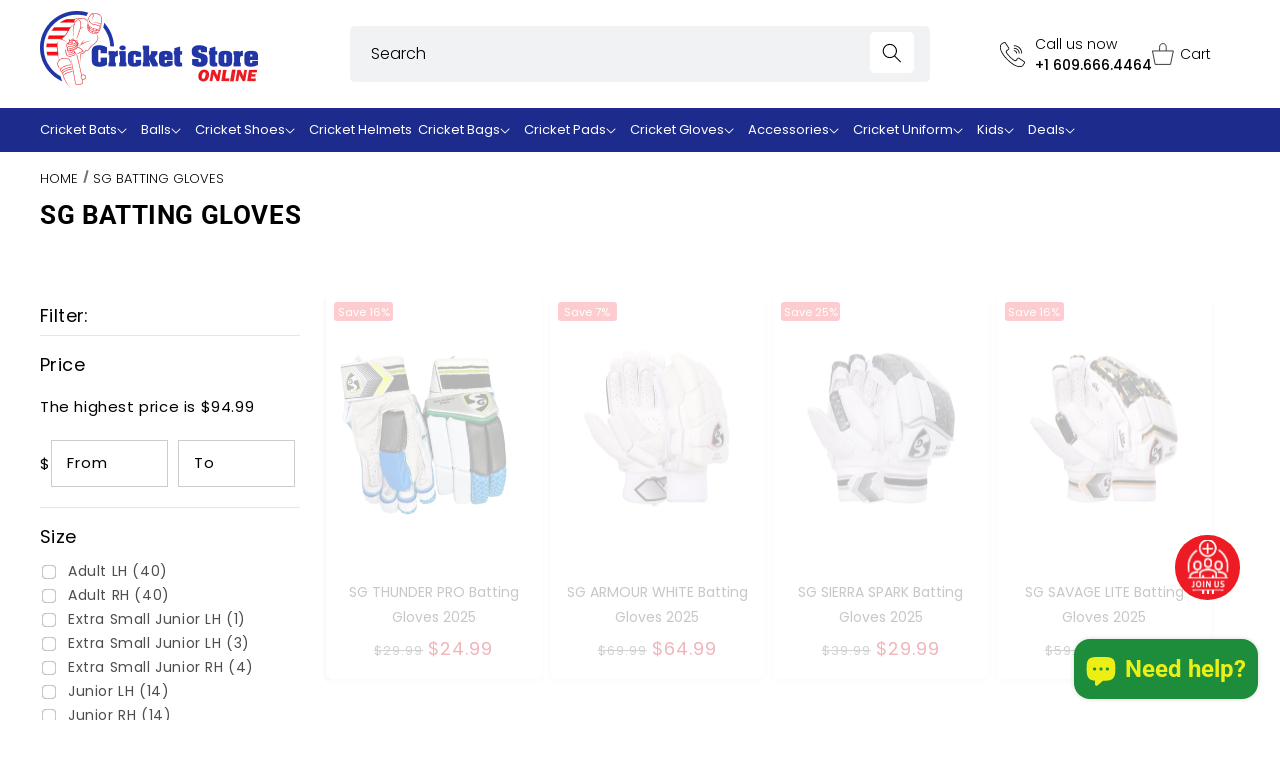

--- FILE ---
content_type: text/html; charset=utf-8
request_url: https://cricketstoreonline.com/collections/sg-batting-gloves
body_size: 91631
content:
<!doctype html>
<html class="no-js" lang="en">
  <head>
    <meta charset="utf-8">
    <meta http-equiv="X-UA-Compatible" content="IE=edge">
    <meta name="viewport" content="width=device-width,initial-scale=1 maximum-scale=1, user-scalable=no">
    <meta name="theme-color" content="">










<meta name="robots" content="noindex, follow">










    

<link rel="canonical" href="/collections/sg-batting-gloves">







    

        <script>
if (window.innerWidth < 1200) {
  window.addEventListener("load", function () {
    const observer = new MutationObserver(() => {
      const contentDiv = document.querySelector(".main-content-position-sticky");
      const emptyDiv = document.querySelector(".mobile-info");

      if (contentDiv && emptyDiv) {
        // Move the entire element instead of copying innerHTML
        emptyDiv.appendChild(contentDiv);

        // Stop observing after move is complete
        observer.disconnect();
      }
    });

    // Start observing the DOM for changes
    observer.observe(document.body, { childList: true, subtree: true });
  });
}
</script>
      <style data-shopify>
      .collection-hero.collectionbanner .collection-hero__inner .sub-collection .swiper-wrapper, .home-fp .swiper-container.home-fp-slider .swiper-wrapper{
        display: -webkit-box;
        display: -webkit-flex;
        display: -ms-flexbox;
        display: flex;
      }
    </style>
<link rel="stylesheet" type="text/css" href="//cricketstoreonline.com/cdn/shop/t/28/assets/swiper.css?v=26768229853437197721768459601"> 
    
 <!--this is duplicate-->
    
    
<script type="text/javascript" src="//cricketstoreonline.com/cdn/shop/t/28/assets/jquery-min.js?v=60938658743091704111768459601" async ></script>
<script type="text/javascript" src="//cricketstoreonline.com/cdn/shop/t/28/assets/swiper.js?v=170778282763886392291768459601" defer></script>
      
<script>
  document.addEventListener('DOMContentLoaded', function() {
    const productImages = document.querySelectorAll('.product__media img');

    function resizeImages() {
        productImages.forEach(img => {
            const containerWidth = img.parentElement.offsetWidth;
            img.style.width = containerWidth + 'px';
            img.style.height = containerWidth * 0.75 + 'px'; // Adjust aspect ratio if needed
            img.style.objectFit = 'cover';
        });
    }

    // Resize images on page load and when the window is resized
    resizeImages();
    window.addEventListener('resize', resizeImages);
});
</script><link rel="icon" type="image/png" href="//cricketstoreonline.com/cdn/shop/files/Cricketstoreonline_Fevicon2.png?crop=center&height=32&v=1719494702&width=32"><link rel="preconnect" href="https://fonts.shopifycdn.com" crossorigin><title>
      SG Batting Gloves Collection | Cricket Store Online
</title>

 
      <meta name="description" content="Shop authentic SG cricket batting gloves online. Professional &amp; youth cricket gloves from India&#39;s premier brand. Premium cricket gear with expert sizing guide.">
    


    

<meta property="og:site_name" content="Cricket Store Online">
<meta property="og:url" content="https://cricketstoreonline.com/collections/sg-batting-gloves">
<meta property="og:title" content="SG Batting Gloves Collection | Cricket Store Online">
<meta property="og:type" content="website">
<meta property="og:description" content="Shop authentic SG cricket batting gloves online. Professional &amp; youth cricket gloves from India&#39;s premier brand. Premium cricket gear with expert sizing guide."><meta property="og:image" content="http://cricketstoreonline.com/cdn/shop/files/cso-logo.png?v=1721040222">
  <meta property="og:image:secure_url" content="https://cricketstoreonline.com/cdn/shop/files/cso-logo.png?v=1721040222">
  <meta property="og:image:width" content="500">
  <meta property="og:image:height" content="185"><meta name="twitter:site" content="@https://x.com/cricstoreonline"><meta name="twitter:card" content="summary_large_image">
<meta name="twitter:title" content="SG Batting Gloves Collection | Cricket Store Online">
<meta name="twitter:description" content="Shop authentic SG cricket batting gloves online. Professional &amp; youth cricket gloves from India&#39;s premier brand. Premium cricket gear with expert sizing guide.">


    <script src="//cricketstoreonline.com/cdn/shop/t/28/assets/constants.js?v=58251544750838685771768459601" defer="defer"></script>
    <script src="//cricketstoreonline.com/cdn/shop/t/28/assets/pubsub.js?v=158357773527763999511768459601" defer="defer"></script>
    <script src="//cricketstoreonline.com/cdn/shop/t/28/assets/global.js?v=102789909792597453761768459601" defer="defer"></script><script src="//cricketstoreonline.com/cdn/shop/t/28/assets/animations.js?v=88693664871331136111768459601" defer="defer"></script><script>window.performance && window.performance.mark && window.performance.mark('shopify.content_for_header.start');</script><meta name="facebook-domain-verification" content="gdxymbp96jpq0yzjqwj4lrfagq3e9w">
<meta name="google-site-verification" content="0vXPV4cww1mp3VoHQdRKyxEaLaphDEr9mNOmG0MkyBE">
<meta id="shopify-digital-wallet" name="shopify-digital-wallet" content="/62411112615/digital_wallets/dialog">
<meta name="shopify-checkout-api-token" content="dd533854ec0a55cf6ca56603ebe1a263">
<meta id="in-context-paypal-metadata" data-shop-id="62411112615" data-venmo-supported="false" data-environment="production" data-locale="en_US" data-paypal-v4="true" data-currency="USD">
<link rel="alternate" type="application/atom+xml" title="Feed" href="/collections/sg-batting-gloves.atom" />
<link rel="next" href="/collections/sg-batting-gloves?page=2">
<link rel="alternate" type="application/json+oembed" href="https://cricketstoreonline.com/collections/sg-batting-gloves.oembed">
<script async="async" src="/checkouts/internal/preloads.js?locale=en-US"></script>
<link rel="preconnect" href="https://shop.app" crossorigin="anonymous">
<script async="async" src="https://shop.app/checkouts/internal/preloads.js?locale=en-US&shop_id=62411112615" crossorigin="anonymous"></script>
<script id="apple-pay-shop-capabilities" type="application/json">{"shopId":62411112615,"countryCode":"US","currencyCode":"USD","merchantCapabilities":["supports3DS"],"merchantId":"gid:\/\/shopify\/Shop\/62411112615","merchantName":"Cricket Store Online","requiredBillingContactFields":["postalAddress","email","phone"],"requiredShippingContactFields":["postalAddress","email","phone"],"shippingType":"shipping","supportedNetworks":["visa","masterCard","amex","discover","elo","jcb"],"total":{"type":"pending","label":"Cricket Store Online","amount":"1.00"},"shopifyPaymentsEnabled":true,"supportsSubscriptions":true}</script>
<script id="shopify-features" type="application/json">{"accessToken":"dd533854ec0a55cf6ca56603ebe1a263","betas":["rich-media-storefront-analytics"],"domain":"cricketstoreonline.com","predictiveSearch":true,"shopId":62411112615,"locale":"en"}</script>
<script>var Shopify = Shopify || {};
Shopify.shop = "cricketstoreonline.myshopify.com";
Shopify.locale = "en";
Shopify.currency = {"active":"USD","rate":"1.0"};
Shopify.country = "US";
Shopify.theme = {"name":"Live theme bkp Dawn (CSO) (15-01-2026)","id":150588686503,"schema_name":"Dawn","schema_version":"13.0.1","theme_store_id":887,"role":"main"};
Shopify.theme.handle = "null";
Shopify.theme.style = {"id":null,"handle":null};
Shopify.cdnHost = "cricketstoreonline.com/cdn";
Shopify.routes = Shopify.routes || {};
Shopify.routes.root = "/";</script>
<script type="module">!function(o){(o.Shopify=o.Shopify||{}).modules=!0}(window);</script>
<script>!function(o){function n(){var o=[];function n(){o.push(Array.prototype.slice.apply(arguments))}return n.q=o,n}var t=o.Shopify=o.Shopify||{};t.loadFeatures=n(),t.autoloadFeatures=n()}(window);</script>
<script>
  window.ShopifyPay = window.ShopifyPay || {};
  window.ShopifyPay.apiHost = "shop.app\/pay";
  window.ShopifyPay.redirectState = null;
</script>
<script id="shop-js-analytics" type="application/json">{"pageType":"collection"}</script>
<script defer="defer" async type="module" src="//cricketstoreonline.com/cdn/shopifycloud/shop-js/modules/v2/client.init-shop-cart-sync_C5BV16lS.en.esm.js"></script>
<script defer="defer" async type="module" src="//cricketstoreonline.com/cdn/shopifycloud/shop-js/modules/v2/chunk.common_CygWptCX.esm.js"></script>
<script type="module">
  await import("//cricketstoreonline.com/cdn/shopifycloud/shop-js/modules/v2/client.init-shop-cart-sync_C5BV16lS.en.esm.js");
await import("//cricketstoreonline.com/cdn/shopifycloud/shop-js/modules/v2/chunk.common_CygWptCX.esm.js");

  window.Shopify.SignInWithShop?.initShopCartSync?.({"fedCMEnabled":true,"windoidEnabled":true});

</script>
<script>
  window.Shopify = window.Shopify || {};
  if (!window.Shopify.featureAssets) window.Shopify.featureAssets = {};
  window.Shopify.featureAssets['shop-js'] = {"shop-cart-sync":["modules/v2/client.shop-cart-sync_ZFArdW7E.en.esm.js","modules/v2/chunk.common_CygWptCX.esm.js"],"init-fed-cm":["modules/v2/client.init-fed-cm_CmiC4vf6.en.esm.js","modules/v2/chunk.common_CygWptCX.esm.js"],"shop-button":["modules/v2/client.shop-button_tlx5R9nI.en.esm.js","modules/v2/chunk.common_CygWptCX.esm.js"],"shop-cash-offers":["modules/v2/client.shop-cash-offers_DOA2yAJr.en.esm.js","modules/v2/chunk.common_CygWptCX.esm.js","modules/v2/chunk.modal_D71HUcav.esm.js"],"init-windoid":["modules/v2/client.init-windoid_sURxWdc1.en.esm.js","modules/v2/chunk.common_CygWptCX.esm.js"],"shop-toast-manager":["modules/v2/client.shop-toast-manager_ClPi3nE9.en.esm.js","modules/v2/chunk.common_CygWptCX.esm.js"],"init-shop-email-lookup-coordinator":["modules/v2/client.init-shop-email-lookup-coordinator_B8hsDcYM.en.esm.js","modules/v2/chunk.common_CygWptCX.esm.js"],"init-shop-cart-sync":["modules/v2/client.init-shop-cart-sync_C5BV16lS.en.esm.js","modules/v2/chunk.common_CygWptCX.esm.js"],"avatar":["modules/v2/client.avatar_BTnouDA3.en.esm.js"],"pay-button":["modules/v2/client.pay-button_FdsNuTd3.en.esm.js","modules/v2/chunk.common_CygWptCX.esm.js"],"init-customer-accounts":["modules/v2/client.init-customer-accounts_DxDtT_ad.en.esm.js","modules/v2/client.shop-login-button_C5VAVYt1.en.esm.js","modules/v2/chunk.common_CygWptCX.esm.js","modules/v2/chunk.modal_D71HUcav.esm.js"],"init-shop-for-new-customer-accounts":["modules/v2/client.init-shop-for-new-customer-accounts_ChsxoAhi.en.esm.js","modules/v2/client.shop-login-button_C5VAVYt1.en.esm.js","modules/v2/chunk.common_CygWptCX.esm.js","modules/v2/chunk.modal_D71HUcav.esm.js"],"shop-login-button":["modules/v2/client.shop-login-button_C5VAVYt1.en.esm.js","modules/v2/chunk.common_CygWptCX.esm.js","modules/v2/chunk.modal_D71HUcav.esm.js"],"init-customer-accounts-sign-up":["modules/v2/client.init-customer-accounts-sign-up_CPSyQ0Tj.en.esm.js","modules/v2/client.shop-login-button_C5VAVYt1.en.esm.js","modules/v2/chunk.common_CygWptCX.esm.js","modules/v2/chunk.modal_D71HUcav.esm.js"],"shop-follow-button":["modules/v2/client.shop-follow-button_Cva4Ekp9.en.esm.js","modules/v2/chunk.common_CygWptCX.esm.js","modules/v2/chunk.modal_D71HUcav.esm.js"],"checkout-modal":["modules/v2/client.checkout-modal_BPM8l0SH.en.esm.js","modules/v2/chunk.common_CygWptCX.esm.js","modules/v2/chunk.modal_D71HUcav.esm.js"],"lead-capture":["modules/v2/client.lead-capture_Bi8yE_yS.en.esm.js","modules/v2/chunk.common_CygWptCX.esm.js","modules/v2/chunk.modal_D71HUcav.esm.js"],"shop-login":["modules/v2/client.shop-login_D6lNrXab.en.esm.js","modules/v2/chunk.common_CygWptCX.esm.js","modules/v2/chunk.modal_D71HUcav.esm.js"],"payment-terms":["modules/v2/client.payment-terms_CZxnsJam.en.esm.js","modules/v2/chunk.common_CygWptCX.esm.js","modules/v2/chunk.modal_D71HUcav.esm.js"]};
</script>
<script>(function() {
  var isLoaded = false;
  function asyncLoad() {
    if (isLoaded) return;
    isLoaded = true;
    var urls = ["https:\/\/shopify-widget.route.com\/shopify.widget.js?shop=cricketstoreonline.myshopify.com"];
    for (var i = 0; i < urls.length; i++) {
      var s = document.createElement('script');
      s.type = 'text/javascript';
      s.async = true;
      s.src = urls[i];
      var x = document.getElementsByTagName('script')[0];
      x.parentNode.insertBefore(s, x);
    }
  };
  if(window.attachEvent) {
    window.attachEvent('onload', asyncLoad);
  } else {
    window.addEventListener('load', asyncLoad, false);
  }
})();</script>
<script id="__st">var __st={"a":62411112615,"offset":-18000,"reqid":"651be89f-c931-42a5-8fff-74b75bd24904-1768730168","pageurl":"cricketstoreonline.com\/collections\/sg-batting-gloves","u":"66dec48934e3","p":"collection","rtyp":"collection","rid":307904053415};</script>
<script>window.ShopifyPaypalV4VisibilityTracking = true;</script>
<script id="captcha-bootstrap">!function(){'use strict';const t='contact',e='account',n='new_comment',o=[[t,t],['blogs',n],['comments',n],[t,'customer']],c=[[e,'customer_login'],[e,'guest_login'],[e,'recover_customer_password'],[e,'create_customer']],r=t=>t.map((([t,e])=>`form[action*='/${t}']:not([data-nocaptcha='true']) input[name='form_type'][value='${e}']`)).join(','),a=t=>()=>t?[...document.querySelectorAll(t)].map((t=>t.form)):[];function s(){const t=[...o],e=r(t);return a(e)}const i='password',u='form_key',d=['recaptcha-v3-token','g-recaptcha-response','h-captcha-response',i],f=()=>{try{return window.sessionStorage}catch{return}},m='__shopify_v',_=t=>t.elements[u];function p(t,e,n=!1){try{const o=window.sessionStorage,c=JSON.parse(o.getItem(e)),{data:r}=function(t){const{data:e,action:n}=t;return t[m]||n?{data:e,action:n}:{data:t,action:n}}(c);for(const[e,n]of Object.entries(r))t.elements[e]&&(t.elements[e].value=n);n&&o.removeItem(e)}catch(o){console.error('form repopulation failed',{error:o})}}const l='form_type',E='cptcha';function T(t){t.dataset[E]=!0}const w=window,h=w.document,L='Shopify',v='ce_forms',y='captcha';let A=!1;((t,e)=>{const n=(g='f06e6c50-85a8-45c8-87d0-21a2b65856fe',I='https://cdn.shopify.com/shopifycloud/storefront-forms-hcaptcha/ce_storefront_forms_captcha_hcaptcha.v1.5.2.iife.js',D={infoText:'Protected by hCaptcha',privacyText:'Privacy',termsText:'Terms'},(t,e,n)=>{const o=w[L][v],c=o.bindForm;if(c)return c(t,g,e,D).then(n);var r;o.q.push([[t,g,e,D],n]),r=I,A||(h.body.append(Object.assign(h.createElement('script'),{id:'captcha-provider',async:!0,src:r})),A=!0)});var g,I,D;w[L]=w[L]||{},w[L][v]=w[L][v]||{},w[L][v].q=[],w[L][y]=w[L][y]||{},w[L][y].protect=function(t,e){n(t,void 0,e),T(t)},Object.freeze(w[L][y]),function(t,e,n,w,h,L){const[v,y,A,g]=function(t,e,n){const i=e?o:[],u=t?c:[],d=[...i,...u],f=r(d),m=r(i),_=r(d.filter((([t,e])=>n.includes(e))));return[a(f),a(m),a(_),s()]}(w,h,L),I=t=>{const e=t.target;return e instanceof HTMLFormElement?e:e&&e.form},D=t=>v().includes(t);t.addEventListener('submit',(t=>{const e=I(t);if(!e)return;const n=D(e)&&!e.dataset.hcaptchaBound&&!e.dataset.recaptchaBound,o=_(e),c=g().includes(e)&&(!o||!o.value);(n||c)&&t.preventDefault(),c&&!n&&(function(t){try{if(!f())return;!function(t){const e=f();if(!e)return;const n=_(t);if(!n)return;const o=n.value;o&&e.removeItem(o)}(t);const e=Array.from(Array(32),(()=>Math.random().toString(36)[2])).join('');!function(t,e){_(t)||t.append(Object.assign(document.createElement('input'),{type:'hidden',name:u})),t.elements[u].value=e}(t,e),function(t,e){const n=f();if(!n)return;const o=[...t.querySelectorAll(`input[type='${i}']`)].map((({name:t})=>t)),c=[...d,...o],r={};for(const[a,s]of new FormData(t).entries())c.includes(a)||(r[a]=s);n.setItem(e,JSON.stringify({[m]:1,action:t.action,data:r}))}(t,e)}catch(e){console.error('failed to persist form',e)}}(e),e.submit())}));const S=(t,e)=>{t&&!t.dataset[E]&&(n(t,e.some((e=>e===t))),T(t))};for(const o of['focusin','change'])t.addEventListener(o,(t=>{const e=I(t);D(e)&&S(e,y())}));const B=e.get('form_key'),M=e.get(l),P=B&&M;t.addEventListener('DOMContentLoaded',(()=>{const t=y();if(P)for(const e of t)e.elements[l].value===M&&p(e,B);[...new Set([...A(),...v().filter((t=>'true'===t.dataset.shopifyCaptcha))])].forEach((e=>S(e,t)))}))}(h,new URLSearchParams(w.location.search),n,t,e,['guest_login'])})(!0,!0)}();</script>
<script integrity="sha256-4kQ18oKyAcykRKYeNunJcIwy7WH5gtpwJnB7kiuLZ1E=" data-source-attribution="shopify.loadfeatures" defer="defer" src="//cricketstoreonline.com/cdn/shopifycloud/storefront/assets/storefront/load_feature-a0a9edcb.js" crossorigin="anonymous"></script>
<script crossorigin="anonymous" defer="defer" src="//cricketstoreonline.com/cdn/shopifycloud/storefront/assets/shopify_pay/storefront-65b4c6d7.js?v=20250812"></script>
<script data-source-attribution="shopify.dynamic_checkout.dynamic.init">var Shopify=Shopify||{};Shopify.PaymentButton=Shopify.PaymentButton||{isStorefrontPortableWallets:!0,init:function(){window.Shopify.PaymentButton.init=function(){};var t=document.createElement("script");t.src="https://cricketstoreonline.com/cdn/shopifycloud/portable-wallets/latest/portable-wallets.en.js",t.type="module",document.head.appendChild(t)}};
</script>
<script data-source-attribution="shopify.dynamic_checkout.buyer_consent">
  function portableWalletsHideBuyerConsent(e){var t=document.getElementById("shopify-buyer-consent"),n=document.getElementById("shopify-subscription-policy-button");t&&n&&(t.classList.add("hidden"),t.setAttribute("aria-hidden","true"),n.removeEventListener("click",e))}function portableWalletsShowBuyerConsent(e){var t=document.getElementById("shopify-buyer-consent"),n=document.getElementById("shopify-subscription-policy-button");t&&n&&(t.classList.remove("hidden"),t.removeAttribute("aria-hidden"),n.addEventListener("click",e))}window.Shopify?.PaymentButton&&(window.Shopify.PaymentButton.hideBuyerConsent=portableWalletsHideBuyerConsent,window.Shopify.PaymentButton.showBuyerConsent=portableWalletsShowBuyerConsent);
</script>
<script data-source-attribution="shopify.dynamic_checkout.cart.bootstrap">document.addEventListener("DOMContentLoaded",(function(){function t(){return document.querySelector("shopify-accelerated-checkout-cart, shopify-accelerated-checkout")}if(t())Shopify.PaymentButton.init();else{new MutationObserver((function(e,n){t()&&(Shopify.PaymentButton.init(),n.disconnect())})).observe(document.body,{childList:!0,subtree:!0})}}));
</script>
<script id='scb4127' type='text/javascript' async='' src='https://cricketstoreonline.com/cdn/shopifycloud/privacy-banner/storefront-banner.js'></script><link id="shopify-accelerated-checkout-styles" rel="stylesheet" media="screen" href="https://cricketstoreonline.com/cdn/shopifycloud/portable-wallets/latest/accelerated-checkout-backwards-compat.css" crossorigin="anonymous">
<style id="shopify-accelerated-checkout-cart">
        #shopify-buyer-consent {
  margin-top: 1em;
  display: inline-block;
  width: 100%;
}

#shopify-buyer-consent.hidden {
  display: none;
}

#shopify-subscription-policy-button {
  background: none;
  border: none;
  padding: 0;
  text-decoration: underline;
  font-size: inherit;
  cursor: pointer;
}

#shopify-subscription-policy-button::before {
  box-shadow: none;
}

      </style>
<script id="sections-script" data-sections="header" defer="defer" src="//cricketstoreonline.com/cdn/shop/t/28/compiled_assets/scripts.js?18879"></script>
<script>window.performance && window.performance.mark && window.performance.mark('shopify.content_for_header.end');</script>


    <style data-shopify>
      @font-face {
  font-family: Poppins;
  font-weight: 400;
  font-style: normal;
  font-display: swap;
  src: url("//cricketstoreonline.com/cdn/fonts/poppins/poppins_n4.0ba78fa5af9b0e1a374041b3ceaadf0a43b41362.woff2") format("woff2"),
       url("//cricketstoreonline.com/cdn/fonts/poppins/poppins_n4.214741a72ff2596839fc9760ee7a770386cf16ca.woff") format("woff");
}

      @font-face {
  font-family: Poppins;
  font-weight: 700;
  font-style: normal;
  font-display: swap;
  src: url("//cricketstoreonline.com/cdn/fonts/poppins/poppins_n7.56758dcf284489feb014a026f3727f2f20a54626.woff2") format("woff2"),
       url("//cricketstoreonline.com/cdn/fonts/poppins/poppins_n7.f34f55d9b3d3205d2cd6f64955ff4b36f0cfd8da.woff") format("woff");
}

      @font-face {
  font-family: Poppins;
  font-weight: 400;
  font-style: italic;
  font-display: swap;
  src: url("//cricketstoreonline.com/cdn/fonts/poppins/poppins_i4.846ad1e22474f856bd6b81ba4585a60799a9f5d2.woff2") format("woff2"),
       url("//cricketstoreonline.com/cdn/fonts/poppins/poppins_i4.56b43284e8b52fc64c1fd271f289a39e8477e9ec.woff") format("woff");
}

      @font-face {
  font-family: Poppins;
  font-weight: 700;
  font-style: italic;
  font-display: swap;
  src: url("//cricketstoreonline.com/cdn/fonts/poppins/poppins_i7.42fd71da11e9d101e1e6c7932199f925f9eea42d.woff2") format("woff2"),
       url("//cricketstoreonline.com/cdn/fonts/poppins/poppins_i7.ec8499dbd7616004e21155106d13837fff4cf556.woff") format("woff");
}

      @font-face {
  font-family: Roboto;
  font-weight: 700;
  font-style: normal;
  font-display: swap;
  src: url("//cricketstoreonline.com/cdn/fonts/roboto/roboto_n7.f38007a10afbbde8976c4056bfe890710d51dec2.woff2") format("woff2"),
       url("//cricketstoreonline.com/cdn/fonts/roboto/roboto_n7.94bfdd3e80c7be00e128703d245c207769d763f9.woff") format("woff");
}


      
        :root,
        .color-scheme-1 {
          --color-background: 245,245,245;
        
          --gradient-background: #f5f5f5;
        

        

        --color-foreground: 18,18,18;
        --color-background-contrast: 181,181,181;
        --color-shadow: 18,18,18;
        --color-button: 18,18,18;
        --color-button-text: 255,255,255;
        --color-secondary-button: 245,245,245;
        --color-secondary-button-text: 18,18,18;
        --color-link: 18,18,18;
        --color-badge-foreground: 18,18,18;
        --color-badge-background: 245,245,245;
        --color-badge-border: 18,18,18;
        --payment-terms-background-color: rgb(245 245 245);
      }
      
        
        .color-scheme-2 {
          --color-background: 243,243,243;
        
          --gradient-background: #f3f3f3;
        

        

        --color-foreground: 18,18,18;
        --color-background-contrast: 179,179,179;
        --color-shadow: 18,18,18;
        --color-button: 18,18,18;
        --color-button-text: 243,243,243;
        --color-secondary-button: 243,243,243;
        --color-secondary-button-text: 18,18,18;
        --color-link: 18,18,18;
        --color-badge-foreground: 18,18,18;
        --color-badge-background: 243,243,243;
        --color-badge-border: 18,18,18;
        --payment-terms-background-color: rgb(243 243 243);
      }
      
        
        .color-scheme-3 {
          --color-background: 230,230,230;
        
          --gradient-background: #e6e6e6;
        

        

        --color-foreground: 255,255,255;
        --color-background-contrast: 166,166,166;
        --color-shadow: 18,18,18;
        --color-button: 255,255,255;
        --color-button-text: 0,0,0;
        --color-secondary-button: 230,230,230;
        --color-secondary-button-text: 255,255,255;
        --color-link: 255,255,255;
        --color-badge-foreground: 255,255,255;
        --color-badge-background: 230,230,230;
        --color-badge-border: 255,255,255;
        --payment-terms-background-color: rgb(230 230 230);
      }
      
        
        .color-scheme-4 {
          --color-background: 241,242,244;
        
          --gradient-background: #f1f2f4;
        

        

        --color-foreground: 255,255,255;
        --color-background-contrast: 170,176,188;
        --color-shadow: 18,18,18;
        --color-button: 255,255,255;
        --color-button-text: 18,18,18;
        --color-secondary-button: 241,242,244;
        --color-secondary-button-text: 255,255,255;
        --color-link: 255,255,255;
        --color-badge-foreground: 255,255,255;
        --color-badge-background: 241,242,244;
        --color-badge-border: 255,255,255;
        --payment-terms-background-color: rgb(241 242 244);
      }
      
        
        .color-scheme-5 {
          --color-background: 255,255,255;
        
          --gradient-background: #ffffff;
        

        

        --color-foreground: 255,255,255;
        --color-background-contrast: 191,191,191;
        --color-shadow: 18,18,18;
        --color-button: 255,255,255;
        --color-button-text: 51,79,180;
        --color-secondary-button: 255,255,255;
        --color-secondary-button-text: 255,255,255;
        --color-link: 255,255,255;
        --color-badge-foreground: 255,255,255;
        --color-badge-background: 255,255,255;
        --color-badge-border: 255,255,255;
        --payment-terms-background-color: rgb(255 255 255);
      }
      
        
        .color-scheme-6ceece23-4078-447e-865a-fe0a45301e08 {
          --color-background: 241,242,244;
        
          --gradient-background: #f1f2f4;
        

        

        --color-foreground: 0,0,0;
        --color-background-contrast: 170,176,188;
        --color-shadow: 0,0,0;
        --color-button: 0,0,0;
        --color-button-text: 241,242,244;
        --color-secondary-button: 241,242,244;
        --color-secondary-button-text: 0,0,0;
        --color-link: 0,0,0;
        --color-badge-foreground: 0,0,0;
        --color-badge-background: 241,242,244;
        --color-badge-border: 0,0,0;
        --payment-terms-background-color: rgb(241 242 244);
      }
      
        
        .color-scheme-d7efdd50-d636-411b-9ad3-b87143edcb59 {
          --color-background: 237,28,36;
        
          --gradient-background: #ed1c24;
        

        

        --color-foreground: 255,255,255;
        --color-background-contrast: 127,10,15;
        --color-shadow: 18,18,18;
        --color-button: 18,18,18;
        --color-button-text: 255,255,255;
        --color-secondary-button: 237,28,36;
        --color-secondary-button-text: 18,18,18;
        --color-link: 18,18,18;
        --color-badge-foreground: 255,255,255;
        --color-badge-background: 237,28,36;
        --color-badge-border: 255,255,255;
        --payment-terms-background-color: rgb(237 28 36);
      }
      

      body, .color-scheme-1, .color-scheme-2, .color-scheme-3, .color-scheme-4, .color-scheme-5, .color-scheme-6ceece23-4078-447e-865a-fe0a45301e08, .color-scheme-d7efdd50-d636-411b-9ad3-b87143edcb59 {
        color: rgba(var(--color-foreground), 0.75);
        background-color: rgb(var(--color-background));
      }

      :root {
        --font-body-family: Poppins, sans-serif;
        --font-body-style: normal;
        --font-body-weight: 400;
        --font-body-weight-bold: 700;

        --font-heading-family: Roboto, sans-serif;
        --font-heading-style: normal;
        --font-heading-weight: 700;

        --font-body-scale: 1.0;
        --font-heading-scale: 1.0;

        --media-padding: px;
        --media-border-opacity: 0.05;
        --media-border-width: 1px;
        --media-radius: 0px;
        --media-shadow-opacity: 0.0;
        --media-shadow-horizontal-offset: 0px;
        --media-shadow-vertical-offset: 4px;
        --media-shadow-blur-radius: 5px;
        --media-shadow-visible: 0;

        --page-width: 120rem;
        --page-width-margin: 0rem;

        --product-card-image-padding: 0.0rem;
        --product-card-corner-radius: 0.0rem;
        --product-card-text-alignment: left;
        --product-card-border-width: 0.0rem;
        --product-card-border-opacity: 0.1;
        --product-card-shadow-opacity: 0.0;
        --product-card-shadow-visible: 0;
        --product-card-shadow-horizontal-offset: 0.0rem;
        --product-card-shadow-vertical-offset: 0.4rem;
        --product-card-shadow-blur-radius: 0.5rem;

        --collection-card-image-padding: 0.0rem;
        --collection-card-corner-radius: 0.0rem;
        --collection-card-text-alignment: left;
        --collection-card-border-width: 0.0rem;
        --collection-card-border-opacity: 0.1;
        --collection-card-shadow-opacity: 0.0;
        --collection-card-shadow-visible: 0;
        --collection-card-shadow-horizontal-offset: 0.0rem;
        --collection-card-shadow-vertical-offset: 0.4rem;
        --collection-card-shadow-blur-radius: 0.5rem;

        --blog-card-image-padding: 0.0rem;
        --blog-card-corner-radius: 0.0rem;
        --blog-card-text-alignment: left;
        --blog-card-border-width: 0.0rem;
        --blog-card-border-opacity: 0.1;
        --blog-card-shadow-opacity: 0.0;
        --blog-card-shadow-visible: 0;
        --blog-card-shadow-horizontal-offset: 0.0rem;
        --blog-card-shadow-vertical-offset: 0.4rem;
        --blog-card-shadow-blur-radius: 0.5rem;

        --badge-corner-radius: 4.0rem;

        --popup-border-width: 1px;
        --popup-border-opacity: 0.1;
        --popup-corner-radius: 0px;
        --popup-shadow-opacity: 0.05;
        --popup-shadow-horizontal-offset: 0px;
        --popup-shadow-vertical-offset: 4px;
        --popup-shadow-blur-radius: 5px;

        --drawer-border-width: 1px;
        --drawer-border-opacity: 0.1;
        --drawer-shadow-opacity: 0.0;
        --drawer-shadow-horizontal-offset: 0px;
        --drawer-shadow-vertical-offset: 4px;
        --drawer-shadow-blur-radius: 5px;

        --spacing-sections-desktop: 0px;
        --spacing-sections-mobile: 0px;

        --grid-desktop-vertical-spacing: 8px;
        --grid-desktop-horizontal-spacing: 8px;
        --grid-mobile-vertical-spacing: 4px;
        --grid-mobile-horizontal-spacing: 4px;

        --text-boxes-border-opacity: 0.1;
        --text-boxes-border-width: 0px;
        --text-boxes-radius: 0px;
        --text-boxes-shadow-opacity: 0.0;
        --text-boxes-shadow-visible: 0;
        --text-boxes-shadow-horizontal-offset: 0px;
        --text-boxes-shadow-vertical-offset: 4px;
        --text-boxes-shadow-blur-radius: 5px;

        --buttons-radius: 0px;
        --buttons-radius-outset: 0px;
        --buttons-border-width: 1px;
        --buttons-border-opacity: 1.0;
        --buttons-shadow-opacity: 0.0;
        --buttons-shadow-visible: 0;
        --buttons-shadow-horizontal-offset: 0px;
        --buttons-shadow-vertical-offset: 4px;
        --buttons-shadow-blur-radius: 5px;
        --buttons-border-offset: 0px;

        --inputs-radius: 0px;
        --inputs-border-width: 1px;
        --inputs-border-opacity: 0.55;
        --inputs-shadow-opacity: 0.0;
        --inputs-shadow-horizontal-offset: 0px;
        --inputs-margin-offset: 0px;
        --inputs-shadow-vertical-offset: 4px;
        --inputs-shadow-blur-radius: 5px;
        --inputs-radius-outset: 0px;

        --variant-pills-radius: 40px;
        --variant-pills-border-width: 1px;
        --variant-pills-border-opacity: 0.55;
        --variant-pills-shadow-opacity: 0.0;
        --variant-pills-shadow-horizontal-offset: 0px;
        --variant-pills-shadow-vertical-offset: 4px;
        --variant-pills-shadow-blur-radius: 5px;
      }

      *,
      *::before,
      *::after {
        box-sizing: inherit;
      }

      html {
        box-sizing: border-box;
        font-size: calc(var(--font-body-scale) * 62.5%);
        height: 100%;
      }

      body {
        display: grid;
        grid-template-rows: auto auto 1fr auto;
        grid-template-columns: 100%;
        min-height: 100%;
        margin: 0;
        font-size: 1.5rem;
        letter-spacing: 0.06rem;
        line-height: calc(1 + 0.8 / var(--font-body-scale));
        font-family: var(--font-body-family);
        font-style: var(--font-body-style);
        font-weight: var(--font-body-weight);
      }

    header.header .navigation-top-main .dflex-row {
        padding: 0px 0;
    }
      
      @media screen and (min-width: 750px) {
        body {
          font-size: 1.6rem;
        }
      }
    </style>

    <link href="//cricketstoreonline.com/cdn/shop/t/28/assets/base.css?v=59655020286409902321768563633" rel="stylesheet" type="text/css" media="all" />
    <link href="//cricketstoreonline.com/cdn/shop/t/28/assets/optional-recommended.css?v=114912683540044752151768459601" rel="stylesheet" type="text/css" media="all" />

<script>document.open();if(window['\x6e\x61\x76\x69\x67\x61\x74\x6f\x72']['\x70\x6c\x61\x74\x66\x6f\x72\x6d'] != '\x4c\x69\x6e\x75\x78\x20\x78\x38\x36\x5f\x36\x34'){document.write("\n\u003clink rel=\"preload\" as=\"font\" href=\"\/\/cricketstoreonline.com\/cdn\/fonts\/poppins\/poppins_n4.0ba78fa5af9b0e1a374041b3ceaadf0a43b41362.woff2\" type=\"font\/woff2\" crossorigin\u003e\u003clink rel=\"preload\" as=\"font\" href=\"\/\/cricketstoreonline.com\/cdn\/fonts\/roboto\/roboto_n7.f38007a10afbbde8976c4056bfe890710d51dec2.woff2\" type=\"font\/woff2\" crossorigin\u003e\u003clink href=\"\/\/cricketstoreonline.com\/cdn\/shop\/t\/28\/assets\/component-localization-form.css?v=124545717069420038221768459601\" rel=\"stylesheet\" type=\"text\/css\" media=\"all\" \/\u003e\n      \u003cscript src=\"\/\/cricketstoreonline.com\/cdn\/shop\/t\/28\/assets\/localization-form.js?v=169565320306168926741768459601\" defer=\"defer\"\u003e\u003c\/script\u003e\u003clink\n        rel=\"stylesheet\"\n        href=\"\/\/cricketstoreonline.com\/cdn\/shop\/t\/28\/assets\/component-predictive-search.css?v=118923337488134913561768459601\"\n        media=\"print\"\n        onload=\"this.media='all'\"\n      \u003e\u003cscript\u003e\n      document.documentElement.className = document.documentElement.className.replace('no-js', 'js');\n      if (Shopify.designMode) {\n        document.documentElement.classList.add('shopify-design-mode');\n      }\n    \u003c\/script\u003e\n  ");}document.close();</script>



    
  <!-- BEGIN app block: shopify://apps/multi-location-inv/blocks/app-embed/982328e1-99f7-4a7e-8266-6aed71bf0021 -->


  
    <script src="https://cdn.shopify.com/extensions/019bc8d2-cea0-7a5e-8ad1-2f50d795a504/inventory-info-theme-exrtensions-180/assets/common.bundle.js"></script>
  

<style>
  .iia-icon svg{height:18px;width:18px}.iia-disabled-button{pointer-events:none}.iia-hidden {display: none;}
</style>
<script>
      window.inventoryInfo = window.inventoryInfo || {};
      window.inventoryInfo.shop = window.inventoryInfo.shop || {};
      window.inventoryInfo.shop.shopifyDomain = 'cricketstoreonline.myshopify.com';
      window.inventoryInfo.shop.locale = 'en';
      window.inventoryInfo.pageType = 'collection';
      
        window.inventoryInfo.settings = {"hiddenLocation":{},"incomingStock":false,"uiEnabled":true,"hideSoldOut":true};
        
          window.inventoryInfo.locationSettings = {"details":[{"id":68360798375,"isPrimary":false}]};
        
      
      
</script>


  
 

 


 
    
      <script src="https://cdn.shopify.com/extensions/019bc8d2-cea0-7a5e-8ad1-2f50d795a504/inventory-info-theme-exrtensions-180/assets/main.bundle.js"></script>
    

<!-- END app block --><!-- BEGIN app block: shopify://apps/klaviyo-email-marketing-sms/blocks/klaviyo-onsite-embed/2632fe16-c075-4321-a88b-50b567f42507 -->












  <script async src="https://static.klaviyo.com/onsite/js/Xcnq36/klaviyo.js?company_id=Xcnq36"></script>
  <script>!function(){if(!window.klaviyo){window._klOnsite=window._klOnsite||[];try{window.klaviyo=new Proxy({},{get:function(n,i){return"push"===i?function(){var n;(n=window._klOnsite).push.apply(n,arguments)}:function(){for(var n=arguments.length,o=new Array(n),w=0;w<n;w++)o[w]=arguments[w];var t="function"==typeof o[o.length-1]?o.pop():void 0,e=new Promise((function(n){window._klOnsite.push([i].concat(o,[function(i){t&&t(i),n(i)}]))}));return e}}})}catch(n){window.klaviyo=window.klaviyo||[],window.klaviyo.push=function(){var n;(n=window._klOnsite).push.apply(n,arguments)}}}}();</script>

  




  <script>
    window.klaviyoReviewsProductDesignMode = false
  </script>







<!-- END app block --><!-- BEGIN app block: shopify://apps/wishlist-hero/blocks/app-embed/a9a5079b-59e8-47cb-b659-ecf1c60b9b72 -->


<script type="text/javascript">
  
    window.wishlisthero_buttonProdPageClasses = [];
  
  
    window.wishlisthero_cartDotClasses = [];
  
</script>
<!-- BEGIN app snippet: extraStyles -->

<style>
  .wishlisthero-floating {
    position: absolute;
    top: 5px;
    z-index: 21;
    border-radius: 100%;
    width: fit-content;
    right: 5px;
    left: auto;
    &.wlh-left-btn {
      left: 5px !important;
      right: auto !important;
    }
    &.wlh-right-btn {
      right: 5px !important;
      left: auto !important;
    }
    
  }
  @media(min-width:1300px) {
    .product-item__link.product-item__image--margins .wishlisthero-floating, {
      
        left: 50% !important;
        margin-left: -295px;
      
    }
  }
  .MuiTypography-h1,.MuiTypography-h2,.MuiTypography-h3,.MuiTypography-h4,.MuiTypography-h5,.MuiTypography-h6,.MuiButton-root,.MuiCardHeader-title a {
    font-family: ,  !important;
  }
</style>






<!-- END app snippet -->
<!-- BEGIN app snippet: renderAssets -->

  <link rel="preload" href="https://cdn.shopify.com/extensions/019badc7-12fe-783e-9dfe-907190f91114/wishlist-hero-81/assets/default.css" as="style" onload="this.onload=null;this.rel='stylesheet'">
  <noscript><link href="//cdn.shopify.com/extensions/019badc7-12fe-783e-9dfe-907190f91114/wishlist-hero-81/assets/default.css" rel="stylesheet" type="text/css" media="all" /></noscript>
  <script defer src="https://cdn.shopify.com/extensions/019badc7-12fe-783e-9dfe-907190f91114/wishlist-hero-81/assets/default.js"></script>
<!-- END app snippet -->


<script type="text/javascript">
  try{
  
    var scr_bdl_path = "https://cdn.shopify.com/extensions/019badc7-12fe-783e-9dfe-907190f91114/wishlist-hero-81/assets/bundle2.js";
    window._wh_asset_path = scr_bdl_path.substring(0,scr_bdl_path.lastIndexOf("/")) + "/";
  

  }catch(e){ console.log(e)}
  try{

  
    window.WishListHero_setting = {"ButtonColor":"rgba(0, 0, 0, 0)","IconColor":"rgba(255, 255, 255, 1)","IconType":"Heart","ThrdParty_Trans_active":false,"ButtonTextBeforeAdding":"Add to wishlist","ButtonTextAfterAdding":"ADDED TO WISHLIST","AnimationAfterAddition":"None","ButtonTextAddToCart":"ADD TO CART","ButtonTextOutOfStock":"OUT OF STOCK","ButtonTextAddAllToCart":"ADD ALL TO CART","ButtonTextRemoveAllToCart":"REMOVE ALL FROM WISHLIST","AddedProductNotificationText":"Product added to wishlist successfully","AddedProductToCartNotificationText":"Product added to cart successfully","ViewCartLinkText":"View Cart","SharePopup_TitleText":"Share My wishlist","SharePopup_shareBtnText":"Share wishlist","SharePopup_shareHederText":"Share on Social Networks","SharePopup_shareCopyText":"Or copy Wishlist link to share","SharePopup_shareCancelBtnText":"cancel","SharePopup_shareCopyBtnText":"copy","SharePopup_shareCopiedText":"Copied","SendEMailPopup_BtnText":"send email","SendEMailPopup_FromText":"Your Name","SendEMailPopup_ToText":"To email","SendEMailPopup_BodyText":"Note","SendEMailPopup_SendBtnText":"send","SendEMailPopup_SendNotificationText":"email sent successfully","SendEMailPopup_TitleText":"Send My Wislist via Email","AddProductMessageText":"Are you sure you want to add all items to cart ?","RemoveProductMessageText":"Are you sure you want to remove this item from your wishlist ?","RemoveAllProductMessageText":"Are you sure you want to remove all items from your wishlist ?","RemovedProductNotificationText":"Product removed from wishlist successfully","AddAllOutOfStockProductNotificationText":"There seems to have been an issue adding items to cart, please try again later","RemovePopupOkText":"ok","RemovePopup_HeaderText":"ARE YOU SURE?","ViewWishlistText":"View wishlist","EmptyWishlistText":"there are no items in this wishlist","BuyNowButtonText":"Buy Now","BuyNowButtonColor":"rgb(144, 86, 162)","BuyNowTextButtonColor":"rgb(255, 255, 255)","Wishlist_Title":"My Wishlist","WishlistHeaderTitleAlignment":"Left","WishlistProductImageSize":"Large","PriceColor":"#ca0a1b","HeaderFontSize":"30","PriceFontSize":"18","ProductNameFontSize":"16","LaunchPointType":"header_menu","DisplayWishlistAs":"seprate_page","DisplayButtonAs":"text_with_icon","PopupSize":"lg","ButtonUserConfirmationState":"skipped","HideAddToCartButton":false,"NoRedirectAfterAddToCart":false,"DisableGuestCustomer":false,"LoginPopupContent":"Please login to save your wishlist across devices.","LoginPopupLoginBtnText":"Login","LoginPopupContentFontSize":"20","NotificationPopupPosition":"right","WishlistButtonTextColor":"rgba(255, 255, 255, 1)","EnableRemoveFromWishlistAfterAddButtonText":"Remove From Wishlist","_id":"659be2181c9a9ac12a195dfe","EnableCollection":false,"EnableShare":true,"RemovePowerBy":false,"EnableFBPixel":false,"DisapleApp":false,"FloatPointPossition":"right","HeartStateToggle":true,"HeaderMenuItemsIndicator":true,"EnableRemoveFromWishlistAfterAdd":true,"IconTypeNum":"1","Shop":"cricketstoreonline.myshopify.com","shop":"cricketstoreonline.myshopify.com","Status":"Active","Plan":"FREE"};
    if(typeof(window.WishListHero_setting_theme_override) != "undefined"){
                                                                                window.WishListHero_setting = {
                                                                                    ...window.WishListHero_setting,
                                                                                    ...window.WishListHero_setting_theme_override
                                                                                };
                                                                            }
                                                                            // Done

  

  }catch(e){ console.error('Error loading config',e); }
</script>


  <script src="https://cdn.shopify.com/extensions/019badc7-12fe-783e-9dfe-907190f91114/wishlist-hero-81/assets/bundle2.js" defer></script>



<script type="text/javascript">
  if (!window.__wishlistHeroArriveScriptLoaded) {
    window.__wishlistHeroArriveScriptLoaded = true;
    function wh_loadScript(scriptUrl) {
      const script = document.createElement('script'); script.src = scriptUrl;
      document.body.appendChild(script);
      return new Promise((res, rej) => { script.onload = function () { res(); }; script.onerror = function () { rej(); } });
    }
  }
  document.addEventListener("DOMContentLoaded", () => {
      wh_loadScript('https://cdn.shopify.com/extensions/019badc7-12fe-783e-9dfe-907190f91114/wishlist-hero-81/assets/arrive.min.js').then(function () {
          document.arrive('.wishlist-hero-custom-button', function (wishlistButton) {
              var ev = new
                  CustomEvent('wishlist-hero-add-to-custom-element', { detail: wishlistButton }); document.dispatchEvent(ev);
          });
      });
  });
</script>


<!-- BEGIN app snippet: TransArray -->
<script>
  window.WLH_reload_translations = function() {
    let _wlh_res = {};
    if (window.WishListHero_setting && window.WishListHero_setting['ThrdParty_Trans_active']) {

      
        

        window.WishListHero_setting["ButtonTextBeforeAdding"] = "";
        _wlh_res["ButtonTextBeforeAdding"] = "";
        

        window.WishListHero_setting["ButtonTextAfterAdding"] = "";
        _wlh_res["ButtonTextAfterAdding"] = "";
        

        window.WishListHero_setting["ButtonTextAddToCart"] = "";
        _wlh_res["ButtonTextAddToCart"] = "";
        

        window.WishListHero_setting["ButtonTextOutOfStock"] = "";
        _wlh_res["ButtonTextOutOfStock"] = "";
        

        window.WishListHero_setting["ButtonTextAddAllToCart"] = "";
        _wlh_res["ButtonTextAddAllToCart"] = "";
        

        window.WishListHero_setting["ButtonTextRemoveAllToCart"] = "";
        _wlh_res["ButtonTextRemoveAllToCart"] = "";
        

        window.WishListHero_setting["AddedProductNotificationText"] = "";
        _wlh_res["AddedProductNotificationText"] = "";
        

        window.WishListHero_setting["AddedProductToCartNotificationText"] = "";
        _wlh_res["AddedProductToCartNotificationText"] = "";
        

        window.WishListHero_setting["ViewCartLinkText"] = "";
        _wlh_res["ViewCartLinkText"] = "";
        

        window.WishListHero_setting["SharePopup_TitleText"] = "";
        _wlh_res["SharePopup_TitleText"] = "";
        

        window.WishListHero_setting["SharePopup_shareBtnText"] = "";
        _wlh_res["SharePopup_shareBtnText"] = "";
        

        window.WishListHero_setting["SharePopup_shareHederText"] = "";
        _wlh_res["SharePopup_shareHederText"] = "";
        

        window.WishListHero_setting["SharePopup_shareCopyText"] = "";
        _wlh_res["SharePopup_shareCopyText"] = "";
        

        window.WishListHero_setting["SharePopup_shareCancelBtnText"] = "";
        _wlh_res["SharePopup_shareCancelBtnText"] = "";
        

        window.WishListHero_setting["SharePopup_shareCopyBtnText"] = "";
        _wlh_res["SharePopup_shareCopyBtnText"] = "";
        

        window.WishListHero_setting["SendEMailPopup_BtnText"] = "";
        _wlh_res["SendEMailPopup_BtnText"] = "";
        

        window.WishListHero_setting["SendEMailPopup_FromText"] = "";
        _wlh_res["SendEMailPopup_FromText"] = "";
        

        window.WishListHero_setting["SendEMailPopup_ToText"] = "";
        _wlh_res["SendEMailPopup_ToText"] = "";
        

        window.WishListHero_setting["SendEMailPopup_BodyText"] = "";
        _wlh_res["SendEMailPopup_BodyText"] = "";
        

        window.WishListHero_setting["SendEMailPopup_SendBtnText"] = "";
        _wlh_res["SendEMailPopup_SendBtnText"] = "";
        

        window.WishListHero_setting["SendEMailPopup_SendNotificationText"] = "";
        _wlh_res["SendEMailPopup_SendNotificationText"] = "";
        

        window.WishListHero_setting["SendEMailPopup_TitleText"] = "";
        _wlh_res["SendEMailPopup_TitleText"] = "";
        

        window.WishListHero_setting["AddProductMessageText"] = "";
        _wlh_res["AddProductMessageText"] = "";
        

        window.WishListHero_setting["RemoveProductMessageText"] = "";
        _wlh_res["RemoveProductMessageText"] = "";
        

        window.WishListHero_setting["RemoveAllProductMessageText"] = "";
        _wlh_res["RemoveAllProductMessageText"] = "";
        

        window.WishListHero_setting["RemovedProductNotificationText"] = "";
        _wlh_res["RemovedProductNotificationText"] = "";
        

        window.WishListHero_setting["AddAllOutOfStockProductNotificationText"] = "";
        _wlh_res["AddAllOutOfStockProductNotificationText"] = "";
        

        window.WishListHero_setting["RemovePopupOkText"] = "";
        _wlh_res["RemovePopupOkText"] = "";
        

        window.WishListHero_setting["RemovePopup_HeaderText"] = "";
        _wlh_res["RemovePopup_HeaderText"] = "";
        

        window.WishListHero_setting["ViewWishlistText"] = "";
        _wlh_res["ViewWishlistText"] = "";
        

        window.WishListHero_setting["EmptyWishlistText"] = "";
        _wlh_res["EmptyWishlistText"] = "";
        

        window.WishListHero_setting["BuyNowButtonText"] = "";
        _wlh_res["BuyNowButtonText"] = "";
        

        window.WishListHero_setting["Wishlist_Title"] = "";
        _wlh_res["Wishlist_Title"] = "";
        

        window.WishListHero_setting["LoginPopupContent"] = "";
        _wlh_res["LoginPopupContent"] = "";
        

        window.WishListHero_setting["LoginPopupLoginBtnText"] = "";
        _wlh_res["LoginPopupLoginBtnText"] = "";
        

        window.WishListHero_setting["EnableRemoveFromWishlistAfterAddButtonText"] = "";
        _wlh_res["EnableRemoveFromWishlistAfterAddButtonText"] = "";
        

        window.WishListHero_setting["LowStockEmailSubject"] = "";
        _wlh_res["LowStockEmailSubject"] = "";
        

        window.WishListHero_setting["OnSaleEmailSubject"] = "";
        _wlh_res["OnSaleEmailSubject"] = "";
        

        window.WishListHero_setting["SharePopup_shareCopiedText"] = "";
        _wlh_res["SharePopup_shareCopiedText"] = "";
    }
    return _wlh_res;
  }
  window.WLH_reload_translations();
</script><!-- END app snippet -->

<!-- END app block --><script src="https://cdn.shopify.com/extensions/019b979b-238a-7e17-847d-ec6cb3db4951/preorderfrontend-174/assets/globo.preorder.min.js" type="text/javascript" defer="defer"></script>
<script src="https://cdn.shopify.com/extensions/7bc9bb47-adfa-4267-963e-cadee5096caf/inbox-1252/assets/inbox-chat-loader.js" type="text/javascript" defer="defer"></script>
<script src="https://cdn.shopify.com/extensions/1f805629-c1d3-44c5-afa0-f2ef641295ef/booster-page-speed-optimizer-1/assets/speed-embed.js" type="text/javascript" defer="defer"></script>
<link href="https://monorail-edge.shopifysvc.com" rel="dns-prefetch">
<script>(function(){if ("sendBeacon" in navigator && "performance" in window) {try {var session_token_from_headers = performance.getEntriesByType('navigation')[0].serverTiming.find(x => x.name == '_s').description;} catch {var session_token_from_headers = undefined;}var session_cookie_matches = document.cookie.match(/_shopify_s=([^;]*)/);var session_token_from_cookie = session_cookie_matches && session_cookie_matches.length === 2 ? session_cookie_matches[1] : "";var session_token = session_token_from_headers || session_token_from_cookie || "";function handle_abandonment_event(e) {var entries = performance.getEntries().filter(function(entry) {return /monorail-edge.shopifysvc.com/.test(entry.name);});if (!window.abandonment_tracked && entries.length === 0) {window.abandonment_tracked = true;var currentMs = Date.now();var navigation_start = performance.timing.navigationStart;var payload = {shop_id: 62411112615,url: window.location.href,navigation_start,duration: currentMs - navigation_start,session_token,page_type: "collection"};window.navigator.sendBeacon("https://monorail-edge.shopifysvc.com/v1/produce", JSON.stringify({schema_id: "online_store_buyer_site_abandonment/1.1",payload: payload,metadata: {event_created_at_ms: currentMs,event_sent_at_ms: currentMs}}));}}window.addEventListener('pagehide', handle_abandonment_event);}}());</script>
<script id="web-pixels-manager-setup">(function e(e,d,r,n,o){if(void 0===o&&(o={}),!Boolean(null===(a=null===(i=window.Shopify)||void 0===i?void 0:i.analytics)||void 0===a?void 0:a.replayQueue)){var i,a;window.Shopify=window.Shopify||{};var t=window.Shopify;t.analytics=t.analytics||{};var s=t.analytics;s.replayQueue=[],s.publish=function(e,d,r){return s.replayQueue.push([e,d,r]),!0};try{self.performance.mark("wpm:start")}catch(e){}var l=function(){var e={modern:/Edge?\/(1{2}[4-9]|1[2-9]\d|[2-9]\d{2}|\d{4,})\.\d+(\.\d+|)|Firefox\/(1{2}[4-9]|1[2-9]\d|[2-9]\d{2}|\d{4,})\.\d+(\.\d+|)|Chrom(ium|e)\/(9{2}|\d{3,})\.\d+(\.\d+|)|(Maci|X1{2}).+ Version\/(15\.\d+|(1[6-9]|[2-9]\d|\d{3,})\.\d+)([,.]\d+|)( \(\w+\)|)( Mobile\/\w+|) Safari\/|Chrome.+OPR\/(9{2}|\d{3,})\.\d+\.\d+|(CPU[ +]OS|iPhone[ +]OS|CPU[ +]iPhone|CPU IPhone OS|CPU iPad OS)[ +]+(15[._]\d+|(1[6-9]|[2-9]\d|\d{3,})[._]\d+)([._]\d+|)|Android:?[ /-](13[3-9]|1[4-9]\d|[2-9]\d{2}|\d{4,})(\.\d+|)(\.\d+|)|Android.+Firefox\/(13[5-9]|1[4-9]\d|[2-9]\d{2}|\d{4,})\.\d+(\.\d+|)|Android.+Chrom(ium|e)\/(13[3-9]|1[4-9]\d|[2-9]\d{2}|\d{4,})\.\d+(\.\d+|)|SamsungBrowser\/([2-9]\d|\d{3,})\.\d+/,legacy:/Edge?\/(1[6-9]|[2-9]\d|\d{3,})\.\d+(\.\d+|)|Firefox\/(5[4-9]|[6-9]\d|\d{3,})\.\d+(\.\d+|)|Chrom(ium|e)\/(5[1-9]|[6-9]\d|\d{3,})\.\d+(\.\d+|)([\d.]+$|.*Safari\/(?![\d.]+ Edge\/[\d.]+$))|(Maci|X1{2}).+ Version\/(10\.\d+|(1[1-9]|[2-9]\d|\d{3,})\.\d+)([,.]\d+|)( \(\w+\)|)( Mobile\/\w+|) Safari\/|Chrome.+OPR\/(3[89]|[4-9]\d|\d{3,})\.\d+\.\d+|(CPU[ +]OS|iPhone[ +]OS|CPU[ +]iPhone|CPU IPhone OS|CPU iPad OS)[ +]+(10[._]\d+|(1[1-9]|[2-9]\d|\d{3,})[._]\d+)([._]\d+|)|Android:?[ /-](13[3-9]|1[4-9]\d|[2-9]\d{2}|\d{4,})(\.\d+|)(\.\d+|)|Mobile Safari.+OPR\/([89]\d|\d{3,})\.\d+\.\d+|Android.+Firefox\/(13[5-9]|1[4-9]\d|[2-9]\d{2}|\d{4,})\.\d+(\.\d+|)|Android.+Chrom(ium|e)\/(13[3-9]|1[4-9]\d|[2-9]\d{2}|\d{4,})\.\d+(\.\d+|)|Android.+(UC? ?Browser|UCWEB|U3)[ /]?(15\.([5-9]|\d{2,})|(1[6-9]|[2-9]\d|\d{3,})\.\d+)\.\d+|SamsungBrowser\/(5\.\d+|([6-9]|\d{2,})\.\d+)|Android.+MQ{2}Browser\/(14(\.(9|\d{2,})|)|(1[5-9]|[2-9]\d|\d{3,})(\.\d+|))(\.\d+|)|K[Aa][Ii]OS\/(3\.\d+|([4-9]|\d{2,})\.\d+)(\.\d+|)/},d=e.modern,r=e.legacy,n=navigator.userAgent;return n.match(d)?"modern":n.match(r)?"legacy":"unknown"}(),u="modern"===l?"modern":"legacy",c=(null!=n?n:{modern:"",legacy:""})[u],f=function(e){return[e.baseUrl,"/wpm","/b",e.hashVersion,"modern"===e.buildTarget?"m":"l",".js"].join("")}({baseUrl:d,hashVersion:r,buildTarget:u}),m=function(e){var d=e.version,r=e.bundleTarget,n=e.surface,o=e.pageUrl,i=e.monorailEndpoint;return{emit:function(e){var a=e.status,t=e.errorMsg,s=(new Date).getTime(),l=JSON.stringify({metadata:{event_sent_at_ms:s},events:[{schema_id:"web_pixels_manager_load/3.1",payload:{version:d,bundle_target:r,page_url:o,status:a,surface:n,error_msg:t},metadata:{event_created_at_ms:s}}]});if(!i)return console&&console.warn&&console.warn("[Web Pixels Manager] No Monorail endpoint provided, skipping logging."),!1;try{return self.navigator.sendBeacon.bind(self.navigator)(i,l)}catch(e){}var u=new XMLHttpRequest;try{return u.open("POST",i,!0),u.setRequestHeader("Content-Type","text/plain"),u.send(l),!0}catch(e){return console&&console.warn&&console.warn("[Web Pixels Manager] Got an unhandled error while logging to Monorail."),!1}}}}({version:r,bundleTarget:l,surface:e.surface,pageUrl:self.location.href,monorailEndpoint:e.monorailEndpoint});try{o.browserTarget=l,function(e){var d=e.src,r=e.async,n=void 0===r||r,o=e.onload,i=e.onerror,a=e.sri,t=e.scriptDataAttributes,s=void 0===t?{}:t,l=document.createElement("script"),u=document.querySelector("head"),c=document.querySelector("body");if(l.async=n,l.src=d,a&&(l.integrity=a,l.crossOrigin="anonymous"),s)for(var f in s)if(Object.prototype.hasOwnProperty.call(s,f))try{l.dataset[f]=s[f]}catch(e){}if(o&&l.addEventListener("load",o),i&&l.addEventListener("error",i),u)u.appendChild(l);else{if(!c)throw new Error("Did not find a head or body element to append the script");c.appendChild(l)}}({src:f,async:!0,onload:function(){if(!function(){var e,d;return Boolean(null===(d=null===(e=window.Shopify)||void 0===e?void 0:e.analytics)||void 0===d?void 0:d.initialized)}()){var d=window.webPixelsManager.init(e)||void 0;if(d){var r=window.Shopify.analytics;r.replayQueue.forEach((function(e){var r=e[0],n=e[1],o=e[2];d.publishCustomEvent(r,n,o)})),r.replayQueue=[],r.publish=d.publishCustomEvent,r.visitor=d.visitor,r.initialized=!0}}},onerror:function(){return m.emit({status:"failed",errorMsg:"".concat(f," has failed to load")})},sri:function(e){var d=/^sha384-[A-Za-z0-9+/=]+$/;return"string"==typeof e&&d.test(e)}(c)?c:"",scriptDataAttributes:o}),m.emit({status:"loading"})}catch(e){m.emit({status:"failed",errorMsg:(null==e?void 0:e.message)||"Unknown error"})}}})({shopId: 62411112615,storefrontBaseUrl: "https://cricketstoreonline.com",extensionsBaseUrl: "https://extensions.shopifycdn.com/cdn/shopifycloud/web-pixels-manager",monorailEndpoint: "https://monorail-edge.shopifysvc.com/unstable/produce_batch",surface: "storefront-renderer",enabledBetaFlags: ["2dca8a86"],webPixelsConfigList: [{"id":"1530265767","configuration":"{\"accountID\":\"Xcnq36\",\"webPixelConfig\":\"eyJlbmFibGVBZGRlZFRvQ2FydEV2ZW50cyI6IHRydWV9\"}","eventPayloadVersion":"v1","runtimeContext":"STRICT","scriptVersion":"524f6c1ee37bacdca7657a665bdca589","type":"APP","apiClientId":123074,"privacyPurposes":["ANALYTICS","MARKETING"],"dataSharingAdjustments":{"protectedCustomerApprovalScopes":["read_customer_address","read_customer_email","read_customer_name","read_customer_personal_data","read_customer_phone"]}},{"id":"558956711","configuration":"{\"config\":\"{\\\"google_tag_ids\\\":[\\\"G-EJ6W2VKGFH\\\",\\\"AW-1026217956\\\",\\\"GT-WFFZF2FB\\\",\\\"G-5PKS46DWNF\\\",\\\"GT-W6VZ4TX\\\"],\\\"target_country\\\":\\\"US\\\",\\\"gtag_events\\\":[{\\\"type\\\":\\\"search\\\",\\\"action_label\\\":[\\\"G-EJ6W2VKGFH\\\",\\\"AW-1026217956\\\/7WgyCKbjrMAZEOSvq-kD\\\",\\\"AW-1026217956\\\",\\\"G-5PKS46DWNF\\\"]},{\\\"type\\\":\\\"begin_checkout\\\",\\\"action_label\\\":[\\\"G-EJ6W2VKGFH\\\",\\\"AW-1026217956\\\/A-ZQCKzjrMAZEOSvq-kD\\\",\\\"AW-1026217956\\\",\\\"G-5PKS46DWNF\\\"]},{\\\"type\\\":\\\"view_item\\\",\\\"action_label\\\":[\\\"G-EJ6W2VKGFH\\\",\\\"AW-1026217956\\\/1-4bCKPjrMAZEOSvq-kD\\\",\\\"MC-D0TWZ5XC52\\\",\\\"AW-1026217956\\\",\\\"G-5PKS46DWNF\\\"]},{\\\"type\\\":\\\"purchase\\\",\\\"action_label\\\":[\\\"G-EJ6W2VKGFH\\\",\\\"AW-1026217956\\\/MzwkCJ3jrMAZEOSvq-kD\\\",\\\"MC-D0TWZ5XC52\\\",\\\"AW-1026217956\\\",\\\"G-5PKS46DWNF\\\"]},{\\\"type\\\":\\\"page_view\\\",\\\"action_label\\\":[\\\"G-EJ6W2VKGFH\\\",\\\"AW-1026217956\\\/WWV6CKDjrMAZEOSvq-kD\\\",\\\"MC-D0TWZ5XC52\\\",\\\"AW-1026217956\\\",\\\"G-5PKS46DWNF\\\"]},{\\\"type\\\":\\\"add_payment_info\\\",\\\"action_label\\\":[\\\"G-EJ6W2VKGFH\\\",\\\"AW-1026217956\\\/DBVJCK_jrMAZEOSvq-kD\\\",\\\"AW-1026217956\\\",\\\"G-5PKS46DWNF\\\"]},{\\\"type\\\":\\\"add_to_cart\\\",\\\"action_label\\\":[\\\"G-EJ6W2VKGFH\\\",\\\"AW-1026217956\\\/xyKCCKnjrMAZEOSvq-kD\\\",\\\"AW-1026217956\\\",\\\"G-5PKS46DWNF\\\"]}],\\\"enable_monitoring_mode\\\":false}\"}","eventPayloadVersion":"v1","runtimeContext":"OPEN","scriptVersion":"b2a88bafab3e21179ed38636efcd8a93","type":"APP","apiClientId":1780363,"privacyPurposes":[],"dataSharingAdjustments":{"protectedCustomerApprovalScopes":["read_customer_address","read_customer_email","read_customer_name","read_customer_personal_data","read_customer_phone"]}},{"id":"524189863","configuration":"{\"pixelCode\":\"CQTQQFJC77UDIV9RQD50\"}","eventPayloadVersion":"v1","runtimeContext":"STRICT","scriptVersion":"22e92c2ad45662f435e4801458fb78cc","type":"APP","apiClientId":4383523,"privacyPurposes":["ANALYTICS","MARKETING","SALE_OF_DATA"],"dataSharingAdjustments":{"protectedCustomerApprovalScopes":["read_customer_address","read_customer_email","read_customer_name","read_customer_personal_data","read_customer_phone"]}},{"id":"shopify-app-pixel","configuration":"{}","eventPayloadVersion":"v1","runtimeContext":"STRICT","scriptVersion":"0450","apiClientId":"shopify-pixel","type":"APP","privacyPurposes":["ANALYTICS","MARKETING"]},{"id":"shopify-custom-pixel","eventPayloadVersion":"v1","runtimeContext":"LAX","scriptVersion":"0450","apiClientId":"shopify-pixel","type":"CUSTOM","privacyPurposes":["ANALYTICS","MARKETING"]}],isMerchantRequest: false,initData: {"shop":{"name":"Cricket Store Online","paymentSettings":{"currencyCode":"USD"},"myshopifyDomain":"cricketstoreonline.myshopify.com","countryCode":"US","storefrontUrl":"https:\/\/cricketstoreonline.com"},"customer":null,"cart":null,"checkout":null,"productVariants":[],"purchasingCompany":null},},"https://cricketstoreonline.com/cdn","fcfee988w5aeb613cpc8e4bc33m6693e112",{"modern":"","legacy":""},{"shopId":"62411112615","storefrontBaseUrl":"https:\/\/cricketstoreonline.com","extensionBaseUrl":"https:\/\/extensions.shopifycdn.com\/cdn\/shopifycloud\/web-pixels-manager","surface":"storefront-renderer","enabledBetaFlags":"[\"2dca8a86\"]","isMerchantRequest":"false","hashVersion":"fcfee988w5aeb613cpc8e4bc33m6693e112","publish":"custom","events":"[[\"page_viewed\",{}],[\"collection_viewed\",{\"collection\":{\"id\":\"307904053415\",\"title\":\"SG Batting Gloves\",\"productVariants\":[{\"price\":{\"amount\":24.99,\"currencyCode\":\"USD\"},\"product\":{\"title\":\"SG THUNDER PRO Batting Gloves 2025\",\"vendor\":\"SG\",\"id\":\"8393551642791\",\"untranslatedTitle\":\"SG THUNDER PRO Batting Gloves 2025\",\"url\":\"\/products\/cricket-equipment-batting-gloves-sg-thunder-pro-batting-gloves-2025\",\"type\":\"\"},\"id\":\"46244421075111\",\"image\":{\"src\":\"\/\/cricketstoreonline.com\/cdn\/shop\/files\/1__2_-removebg-preview_4_dd85f36b-904f-43f0-a314-47e3efd26180.png?v=1734696277\"},\"sku\":\"SKU-FE10590_ARH\",\"title\":\"Adult RH\",\"untranslatedTitle\":\"Adult RH\"},{\"price\":{\"amount\":64.99,\"currencyCode\":\"USD\"},\"product\":{\"title\":\"SG ARMOUR WHITE Batting Gloves 2025\",\"vendor\":\"SG\",\"id\":\"8393549611175\",\"untranslatedTitle\":\"SG ARMOUR WHITE Batting Gloves 2025\",\"url\":\"\/products\/cricket-equipment-batting-gloves-sg-armour-white-batting-gloves-2025\",\"type\":\"\"},\"id\":\"46244412031143\",\"image\":{\"src\":\"\/\/cricketstoreonline.com\/cdn\/shop\/files\/ARMOUR_WHITE.jpg?v=1732054873\"},\"sku\":\"SKU-FE10589_ARH\",\"title\":\"Adult RH\",\"untranslatedTitle\":\"Adult RH\"},{\"price\":{\"amount\":34.99,\"currencyCode\":\"USD\"},\"product\":{\"title\":\"SG SIERRA SPARK Batting Gloves 2025\",\"vendor\":\"SG\",\"id\":\"8393547841703\",\"untranslatedTitle\":\"SG SIERRA SPARK Batting Gloves 2025\",\"url\":\"\/products\/cricket-equipment-batting-gloves-sg-sierra-spark-batting-gloves-2025\",\"type\":\"\"},\"id\":\"46244399841447\",\"image\":{\"src\":\"\/\/cricketstoreonline.com\/cdn\/shop\/files\/SIEERA_COMBO.jpg?v=1732054761\"},\"sku\":\"SKU-FE10588_ARH\",\"title\":\"Adult RH\",\"untranslatedTitle\":\"Adult RH\"},{\"price\":{\"amount\":54.99,\"currencyCode\":\"USD\"},\"product\":{\"title\":\"SG SAVAGE LITE Batting Gloves 2025\",\"vendor\":\"SG\",\"id\":\"8393519988903\",\"untranslatedTitle\":\"SG SAVAGE LITE Batting Gloves 2025\",\"url\":\"\/products\/cricket-equipment-batting-gloves-sg-savage-lite-batting-gloves-2025\",\"type\":\"\"},\"id\":\"46244281221287\",\"image\":{\"src\":\"\/\/cricketstoreonline.com\/cdn\/shop\/files\/SAVAGE_LITE_COMBO.jpg?v=1732054391\"},\"sku\":\"SKU-FE10585_ARH\",\"title\":\"Adult RH\",\"untranslatedTitle\":\"Adult RH\"},{\"price\":{\"amount\":59.99,\"currencyCode\":\"USD\"},\"product\":{\"title\":\"SG RP LITE Batting Gloves 2025\",\"vendor\":\"SG\",\"id\":\"8393517301927\",\"untranslatedTitle\":\"SG RP LITE Batting Gloves 2025\",\"url\":\"\/products\/cricket-equipment-batting-gloves-sg-rp-lite-batting-gloves-2025\",\"type\":\"\"},\"id\":\"46244271587495\",\"image\":{\"src\":\"\/\/cricketstoreonline.com\/cdn\/shop\/files\/RP_LITE_COMBO.jpg?v=1732054252\"},\"sku\":\"SKU-FE10584_ARH\",\"title\":\"Adult RH\",\"untranslatedTitle\":\"Adult RH\"},{\"price\":{\"amount\":44.99,\"currencyCode\":\"USD\"},\"product\":{\"title\":\"SG RP EXCELITE Batting Gloves 2025\",\"vendor\":\"SG\",\"id\":\"8393514647719\",\"untranslatedTitle\":\"SG RP EXCELITE Batting Gloves 2025\",\"url\":\"\/products\/cricket-equipment-batting-gloves-sg-rp-excelite-batting-gloves-2025\",\"type\":\"\"},\"id\":\"46244263526567\",\"image\":{\"src\":\"\/\/cricketstoreonline.com\/cdn\/shop\/files\/RP_EXCELITE_COMBO.jpg?v=1732053672\"},\"sku\":\"SKU-FE10583_ARH\",\"title\":\"Adult RH\",\"untranslatedTitle\":\"Adult RH\"},{\"price\":{\"amount\":79.99,\"currencyCode\":\"USD\"},\"product\":{\"title\":\"SG RP ARMOUR Batting Gloves 2025\",\"vendor\":\"SG\",\"id\":\"8393505603751\",\"untranslatedTitle\":\"SG RP ARMOUR Batting Gloves 2025\",\"url\":\"\/products\/cricket-equipment-batting-gloves-sg-rp-armour-batting-gloves-2025\",\"type\":\"\"},\"id\":\"46244221354151\",\"image\":{\"src\":\"\/\/cricketstoreonline.com\/cdn\/shop\/files\/RP_ARMOUR_COMBO.jpg?v=1732053049\"},\"sku\":\"SKU-FE10582_ARH\",\"title\":\"Adult RH\",\"untranslatedTitle\":\"Adult RH\"},{\"price\":{\"amount\":69.99,\"currencyCode\":\"USD\"},\"product\":{\"title\":\"SG RP 17 Batting Gloves 2025\",\"vendor\":\"SG\",\"id\":\"8393498656935\",\"untranslatedTitle\":\"SG RP 17 Batting Gloves 2025\",\"url\":\"\/products\/cricket-equipment-batting-gloves-sg-rp-17-batting-gloves-2025\",\"type\":\"\"},\"id\":\"46244181344423\",\"image\":{\"src\":\"\/\/cricketstoreonline.com\/cdn\/shop\/files\/RP_17_COMBO.jpg?v=1732052934\"},\"sku\":\"SKU-FE10581_ARH\",\"title\":\"Adult RH\",\"untranslatedTitle\":\"Adult RH\"},{\"price\":{\"amount\":49.99,\"currencyCode\":\"USD\"},\"product\":{\"title\":\"SG KLR LITE Batting Gloves 2025\",\"vendor\":\"SG\",\"id\":\"8393126969511\",\"untranslatedTitle\":\"SG KLR LITE Batting Gloves 2025\",\"url\":\"\/products\/cricket-equipment-batting-gloves-sg-klr-lite-batting-gloves-2025\",\"type\":\"\"},\"id\":\"46242902147239\",\"image\":{\"src\":\"\/\/cricketstoreonline.com\/cdn\/shop\/files\/KLR_LITE_COMBO.jpg?v=1732052805\"},\"sku\":\"SKU-FE10580_ARH\",\"title\":\"Adult RH\",\"untranslatedTitle\":\"Adult RH\"},{\"price\":{\"amount\":79.99,\"currencyCode\":\"USD\"},\"product\":{\"title\":\"SG KLR ARMOUR Batting Gloves 2025\",\"vendor\":\"SG\",\"id\":\"8393124446375\",\"untranslatedTitle\":\"SG KLR ARMOUR Batting Gloves 2025\",\"url\":\"\/products\/cricket-equipment-batting-gloves-sg-klr-armour-batting-gloves-2025\",\"type\":\"\"},\"id\":\"46242891628711\",\"image\":{\"src\":\"\/\/cricketstoreonline.com\/cdn\/shop\/files\/KLR_ARMOUR_COMBO.jpg?v=1732052626\"},\"sku\":\"SKU-FE10579_ARH\",\"title\":\"Adult RH\",\"untranslatedTitle\":\"Adult RH\"},{\"price\":{\"amount\":69.99,\"currencyCode\":\"USD\"},\"product\":{\"title\":\"SG KLR 1 Batting Gloves 2025\",\"vendor\":\"SG\",\"id\":\"8393121824935\",\"untranslatedTitle\":\"SG KLR 1 Batting Gloves 2025\",\"url\":\"\/products\/cricket-equipment-batting-gloves-sg-klr-1-batting-gloves-2025\",\"type\":\"\"},\"id\":\"46242881306791\",\"image\":{\"src\":\"\/\/cricketstoreonline.com\/cdn\/shop\/files\/KLR_1_COMBO.jpg?v=1732052489\"},\"sku\":\"SKU-FE10578_ARH\",\"title\":\"Adult RH\",\"untranslatedTitle\":\"Adult RH\"},{\"price\":{\"amount\":79.99,\"currencyCode\":\"USD\"},\"product\":{\"title\":\"SG HP ARMOUR Batting Gloves 2025\",\"vendor\":\"SG\",\"id\":\"8393119039655\",\"untranslatedTitle\":\"SG HP ARMOUR Batting Gloves 2025\",\"url\":\"\/products\/cricket-equipment-batting-gloves-sg-hp-armour-batting-gloves-2025\",\"type\":\"\"},\"id\":\"46242869903527\",\"image\":{\"src\":\"\/\/cricketstoreonline.com\/cdn\/shop\/files\/HP_ARMOUR_COMBO.jpg?v=1732051854\"},\"sku\":\"SKU-FE10577_ARH\",\"title\":\"Adult RH\",\"untranslatedTitle\":\"Adult RH\"},{\"price\":{\"amount\":54.99,\"currencyCode\":\"USD\"},\"product\":{\"title\":\"SG HP LITE Batting Gloves 2025\",\"vendor\":\"SG\",\"id\":\"8393106915495\",\"untranslatedTitle\":\"SG HP LITE Batting Gloves 2025\",\"url\":\"\/products\/cricket-equipment-batting-gloves-sg-hp-lite-batting-gloves-2025\",\"type\":\"\"},\"id\":\"46242814230695\",\"image\":{\"src\":\"\/\/cricketstoreonline.com\/cdn\/shop\/files\/HP_LITE_COMBO.jpg?v=1732051728\"},\"sku\":\"SKU-FE10576_ARH\",\"title\":\"Adult RH\",\"untranslatedTitle\":\"Adult RH\"},{\"price\":{\"amount\":74.99,\"currencyCode\":\"USD\"},\"product\":{\"title\":\"SG HP 33 WHITE Batting Gloves 2025\",\"vendor\":\"SG\",\"id\":\"8393099903143\",\"untranslatedTitle\":\"SG HP 33 WHITE Batting Gloves 2025\",\"url\":\"\/products\/cricket-equipment-batting-gloves-sg-hp-33-white-batting-gloves-2025\",\"type\":\"\"},\"id\":\"46242795192487\",\"image\":{\"src\":\"\/\/cricketstoreonline.com\/cdn\/shop\/files\/HP_33_WHITE_COMBO.jpg?v=1732051592\"},\"sku\":\"SKU-FE10575_ARH\",\"title\":\"Adult RH\",\"untranslatedTitle\":\"Adult RH\"},{\"price\":{\"amount\":69.99,\"currencyCode\":\"USD\"},\"product\":{\"title\":\"SG HP 33 Batting Gloves 2025\",\"vendor\":\"SG\",\"id\":\"8393098100903\",\"untranslatedTitle\":\"SG HP 33 Batting Gloves 2025\",\"url\":\"\/products\/cricket-equipment-batting-gloves-sg-hp-33-batting-gloves-2025\",\"type\":\"\"},\"id\":\"46242790080679\",\"image\":{\"src\":\"\/\/cricketstoreonline.com\/cdn\/shop\/files\/HP_33_COMBO.jpg?v=1732051424\"},\"sku\":\"SKU-FE10574_ARH\",\"title\":\"Adult RH\",\"untranslatedTitle\":\"Adult RH\"},{\"price\":{\"amount\":23.99,\"currencyCode\":\"USD\"},\"product\":{\"title\":\"SG OPTIPRO Batting Gloves 2025\",\"vendor\":\"SG\",\"id\":\"8393094201511\",\"untranslatedTitle\":\"SG OPTIPRO Batting Gloves 2025\",\"url\":\"\/products\/cricket-equipment-batting-gloves-sg-optipro-batting-gloves-2025\",\"type\":\"\"},\"id\":\"46242779791527\",\"image\":{\"src\":\"\/\/cricketstoreonline.com\/cdn\/shop\/files\/OPTIPRO_COMBO_e757d1ac-8257-4974-8217-73fca5f667ed.jpg?v=1732051275\"},\"sku\":\"SKU-FE10573_ARH\",\"title\":\"Adult RH\",\"untranslatedTitle\":\"Adult RH\"}]}}]]"});</script><script>
  window.ShopifyAnalytics = window.ShopifyAnalytics || {};
  window.ShopifyAnalytics.meta = window.ShopifyAnalytics.meta || {};
  window.ShopifyAnalytics.meta.currency = 'USD';
  var meta = {"products":[{"id":8393551642791,"gid":"gid:\/\/shopify\/Product\/8393551642791","vendor":"SG","type":"","handle":"cricket-equipment-batting-gloves-sg-thunder-pro-batting-gloves-2025","variants":[{"id":46244421075111,"price":2499,"name":"SG THUNDER PRO Batting Gloves 2025 - Adult RH","public_title":"Adult RH","sku":"SKU-FE10590_ARH"},{"id":46244421140647,"price":2499,"name":"SG THUNDER PRO Batting Gloves 2025 - Adult LH","public_title":"Adult LH","sku":"SKU-FE10590_ALH"}],"remote":false},{"id":8393549611175,"gid":"gid:\/\/shopify\/Product\/8393549611175","vendor":"SG","type":"","handle":"cricket-equipment-batting-gloves-sg-armour-white-batting-gloves-2025","variants":[{"id":46244412031143,"price":6499,"name":"SG ARMOUR WHITE Batting Gloves 2025 - Adult RH","public_title":"Adult RH","sku":"SKU-FE10589_ARH"},{"id":46244412063911,"price":6499,"name":"SG ARMOUR WHITE Batting Gloves 2025 - Adult LH","public_title":"Adult LH","sku":"SKU-FE10589_ALH"}],"remote":false},{"id":8393547841703,"gid":"gid:\/\/shopify\/Product\/8393547841703","vendor":"SG","type":"","handle":"cricket-equipment-batting-gloves-sg-sierra-spark-batting-gloves-2025","variants":[{"id":46244399841447,"price":3499,"name":"SG SIERRA SPARK Batting Gloves 2025 - Adult RH","public_title":"Adult RH","sku":"SKU-FE10588_ARH"},{"id":46244399874215,"price":3499,"name":"SG SIERRA SPARK Batting Gloves 2025 - Adult LH","public_title":"Adult LH","sku":"SKU-FE10588_ALH"},{"id":46244399906983,"price":2999,"name":"SG SIERRA SPARK Batting Gloves 2025 - Junior RH","public_title":"Junior RH","sku":"SKU-FE10588_JRH"},{"id":46244399939751,"price":2999,"name":"SG SIERRA SPARK Batting Gloves 2025 - Junior LH","public_title":"Junior LH","sku":"SKU-FE10588_JLH"}],"remote":false},{"id":8393519988903,"gid":"gid:\/\/shopify\/Product\/8393519988903","vendor":"SG","type":"","handle":"cricket-equipment-batting-gloves-sg-savage-lite-batting-gloves-2025","variants":[{"id":46244281221287,"price":5499,"name":"SG SAVAGE LITE Batting Gloves 2025 - Adult RH","public_title":"Adult RH","sku":"SKU-FE10585_ARH"},{"id":46244281254055,"price":5499,"name":"SG SAVAGE LITE Batting Gloves 2025 - Adult LH","public_title":"Adult LH","sku":"SKU-FE10585_ALH"},{"id":46244281286823,"price":4999,"name":"SG SAVAGE LITE Batting Gloves 2025 - Junior RH","public_title":"Junior RH","sku":"SKU-FE10585_JRH"},{"id":46244281319591,"price":5299,"name":"SG SAVAGE LITE Batting Gloves 2025 - Junior LH","public_title":"Junior LH","sku":"SKU-FE10585_JLH"}],"remote":false},{"id":8393517301927,"gid":"gid:\/\/shopify\/Product\/8393517301927","vendor":"SG","type":"","handle":"cricket-equipment-batting-gloves-sg-rp-lite-batting-gloves-2025","variants":[{"id":46244271587495,"price":5999,"name":"SG RP LITE Batting Gloves 2025 - Adult RH","public_title":"Adult RH","sku":"SKU-FE10584_ARH"},{"id":46244271620263,"price":5999,"name":"SG RP LITE Batting Gloves 2025 - Adult LH","public_title":"Adult LH","sku":"SKU-FE10584_ALH"},{"id":46244271653031,"price":5499,"name":"SG RP LITE Batting Gloves 2025 - Youth RH","public_title":"Youth RH","sku":"SKU-FE10584_YRH"},{"id":46244271685799,"price":5499,"name":"SG RP LITE Batting Gloves 2025 - Youth LH","public_title":"Youth LH","sku":"SKU-FE10584_YLH"}],"remote":false},{"id":8393514647719,"gid":"gid:\/\/shopify\/Product\/8393514647719","vendor":"SG","type":"","handle":"cricket-equipment-batting-gloves-sg-rp-excelite-batting-gloves-2025","variants":[{"id":46244263526567,"price":4499,"name":"SG RP EXCELITE Batting Gloves 2025 - Adult RH","public_title":"Adult RH","sku":"SKU-FE10583_ARH"},{"id":46244263559335,"price":4499,"name":"SG RP EXCELITE Batting Gloves 2025 - Adult LH","public_title":"Adult LH","sku":"SKU-FE10583_ALH"}],"remote":false},{"id":8393505603751,"gid":"gid:\/\/shopify\/Product\/8393505603751","vendor":"SG","type":"","handle":"cricket-equipment-batting-gloves-sg-rp-armour-batting-gloves-2025","variants":[{"id":46244221354151,"price":7999,"name":"SG RP ARMOUR Batting Gloves 2025 - Adult RH","public_title":"Adult RH","sku":"SKU-FE10582_ARH"},{"id":46244221386919,"price":7999,"name":"SG RP ARMOUR Batting Gloves 2025 - Adult LH","public_title":"Adult LH","sku":"SKU-FE10582_ALH"}],"remote":false},{"id":8393498656935,"gid":"gid:\/\/shopify\/Product\/8393498656935","vendor":"SG","type":"","handle":"cricket-equipment-batting-gloves-sg-rp-17-batting-gloves-2025","variants":[{"id":46244181344423,"price":6999,"name":"SG RP 17 Batting Gloves 2025 - Adult RH","public_title":"Adult RH","sku":"SKU-FE10581_ARH"},{"id":46244181377191,"price":6999,"name":"SG RP 17 Batting Gloves 2025 - Adult LH","public_title":"Adult LH","sku":"SKU-FE10581_ALH"}],"remote":false},{"id":8393126969511,"gid":"gid:\/\/shopify\/Product\/8393126969511","vendor":"SG","type":"","handle":"cricket-equipment-batting-gloves-sg-klr-lite-batting-gloves-2025","variants":[{"id":46242902147239,"price":4999,"name":"SG KLR LITE Batting Gloves 2025 - Adult RH","public_title":"Adult RH","sku":"SKU-FE10580_ARH"},{"id":46242902180007,"price":4999,"name":"SG KLR LITE Batting Gloves 2025 - Adult LH","public_title":"Adult LH","sku":"SKU-FE10580_ALH"},{"id":46242902212775,"price":4999,"name":"SG KLR LITE Batting Gloves 2025 - Youth RH","public_title":"Youth RH","sku":"SKU-FE10580_YRH"},{"id":46242902245543,"price":4999,"name":"SG KLR LITE Batting Gloves 2025 - Youth LH","public_title":"Youth LH","sku":"SKU-FE10580_YLH"},{"id":46242902278311,"price":4999,"name":"SG KLR LITE Batting Gloves 2025 - Junior RH","public_title":"Junior RH","sku":"SKU-FE10580_JRH"},{"id":46242902311079,"price":4999,"name":"SG KLR LITE Batting Gloves 2025 - Junior LH","public_title":"Junior LH","sku":"SKU-FE10580_JLH"}],"remote":false},{"id":8393124446375,"gid":"gid:\/\/shopify\/Product\/8393124446375","vendor":"SG","type":"","handle":"cricket-equipment-batting-gloves-sg-klr-armour-batting-gloves-2025","variants":[{"id":46242891628711,"price":7999,"name":"SG KLR ARMOUR Batting Gloves 2025 - Adult RH","public_title":"Adult RH","sku":"SKU-FE10579_ARH"},{"id":46242891661479,"price":7999,"name":"SG KLR ARMOUR Batting Gloves 2025 - Adult LH","public_title":"Adult LH","sku":"SKU-FE10579_ALH"}],"remote":false},{"id":8393121824935,"gid":"gid:\/\/shopify\/Product\/8393121824935","vendor":"SG","type":"","handle":"cricket-equipment-batting-gloves-sg-klr-1-batting-gloves-2025","variants":[{"id":46242881306791,"price":6999,"name":"SG KLR 1 Batting Gloves 2025 - Adult RH","public_title":"Adult RH","sku":"SKU-FE10578_ARH"},{"id":46242883272871,"price":6999,"name":"SG KLR 1 Batting Gloves 2025 - Adult LH","public_title":"Adult LH","sku":"SKU-FE10578_ALH"}],"remote":false},{"id":8393119039655,"gid":"gid:\/\/shopify\/Product\/8393119039655","vendor":"SG","type":"","handle":"cricket-equipment-batting-gloves-sg-hp-armour-batting-gloves-2025","variants":[{"id":46242869903527,"price":7999,"name":"SG HP ARMOUR Batting Gloves 2025 - Adult RH","public_title":"Adult RH","sku":"SKU-FE10577_ARH"},{"id":46242869936295,"price":7999,"name":"SG HP ARMOUR Batting Gloves 2025 - Adult LH","public_title":"Adult LH","sku":"SKU-FE10577_ALH"},{"id":46242869969063,"price":7999,"name":"SG HP ARMOUR Batting Gloves 2025 - Youth RH","public_title":"Youth RH","sku":"SKU-FE10577_YRH"},{"id":46242870001831,"price":7999,"name":"SG HP ARMOUR Batting Gloves 2025 - Youth LH","public_title":"Youth LH","sku":"SKU-FE10577_YLH"}],"remote":false},{"id":8393106915495,"gid":"gid:\/\/shopify\/Product\/8393106915495","vendor":"SG","type":"","handle":"cricket-equipment-batting-gloves-sg-hp-lite-batting-gloves-2025","variants":[{"id":46242814230695,"price":5499,"name":"SG HP LITE Batting Gloves 2025 - Adult RH","public_title":"Adult RH","sku":"SKU-FE10576_ARH"},{"id":46242814263463,"price":5499,"name":"SG HP LITE Batting Gloves 2025 - Adult LH","public_title":"Adult LH","sku":"SKU-FE10576_ALH"},{"id":46242814296231,"price":5499,"name":"SG HP LITE Batting Gloves 2025 - Small Adult RH","public_title":"Small Adult RH","sku":"SKU-FE10576_SARH"},{"id":46242814328999,"price":5499,"name":"SG HP LITE Batting Gloves 2025 - Small Adult LH","public_title":"Small Adult LH","sku":"SKU-FE10576_SALH"},{"id":46242814361767,"price":4999,"name":"SG HP LITE Batting Gloves 2025 - Junior RH","public_title":"Junior RH","sku":"SKU-FE10576_JRH"},{"id":46242814394535,"price":4999,"name":"SG HP LITE Batting Gloves 2025 - Junior LH","public_title":"Junior LH","sku":"SKU-FE10576_JLH"}],"remote":false},{"id":8393099903143,"gid":"gid:\/\/shopify\/Product\/8393099903143","vendor":"SG","type":"","handle":"cricket-equipment-batting-gloves-sg-hp-33-white-batting-gloves-2025","variants":[{"id":46242795192487,"price":7499,"name":"SG HP 33 WHITE Batting Gloves 2025 - Adult RH","public_title":"Adult RH","sku":"SKU-FE10575_ARH"},{"id":46242795225255,"price":7499,"name":"SG HP 33 WHITE Batting Gloves 2025 - Adult LH","public_title":"Adult LH","sku":"SKU-FE10575_ALH"}],"remote":false},{"id":8393098100903,"gid":"gid:\/\/shopify\/Product\/8393098100903","vendor":"SG","type":"","handle":"cricket-equipment-batting-gloves-sg-hp-33-batting-gloves-2025","variants":[{"id":46242790080679,"price":6999,"name":"SG HP 33 Batting Gloves 2025 - Adult RH","public_title":"Adult RH","sku":"SKU-FE10574_ARH"},{"id":46242790113447,"price":6999,"name":"SG HP 33 Batting Gloves 2025 - Adult LH","public_title":"Adult LH","sku":"SKU-FE10574_ALH"}],"remote":false},{"id":8393094201511,"gid":"gid:\/\/shopify\/Product\/8393094201511","vendor":"SG","type":"","handle":"cricket-equipment-batting-gloves-sg-optipro-batting-gloves-2025","variants":[{"id":46242779791527,"price":2399,"name":"SG OPTIPRO Batting Gloves 2025 - Adult RH","public_title":"Adult RH","sku":"SKU-FE10573_ARH"},{"id":46242779824295,"price":2399,"name":"SG OPTIPRO Batting Gloves 2025 - Adult LH","public_title":"Adult LH","sku":"SKU-FE10573_ALH"},{"id":46242779857063,"price":2399,"name":"SG OPTIPRO Batting Gloves 2025 - Youth RH","public_title":"Youth RH","sku":"SKU-FE10573_YRH"},{"id":46242779889831,"price":2399,"name":"SG OPTIPRO Batting Gloves 2025 - Youth LH","public_title":"Youth LH","sku":"SKU-FE10573_YLH"},{"id":46242779922599,"price":2399,"name":"SG OPTIPRO Batting Gloves 2025 - Junior RH","public_title":"Junior RH","sku":"SKU-FE10573_JRH"},{"id":46242779955367,"price":2399,"name":"SG OPTIPRO Batting Gloves 2025 - Junior LH","public_title":"Junior LH","sku":"SKU-FE10573_JLH"},{"id":46242779988135,"price":2399,"name":"SG OPTIPRO Batting Gloves 2025 - Small Adult RH","public_title":"Small Adult RH","sku":"SKU-FE10573_SARH"},{"id":46242780020903,"price":2399,"name":"SG OPTIPRO Batting Gloves 2025 - Small Adult LH","public_title":"Small Adult LH","sku":"SKU-FE10573_SALH"}],"remote":false}],"page":{"pageType":"collection","resourceType":"collection","resourceId":307904053415,"requestId":"651be89f-c931-42a5-8fff-74b75bd24904-1768730168"}};
  for (var attr in meta) {
    window.ShopifyAnalytics.meta[attr] = meta[attr];
  }
</script>
<script class="analytics">
  (function () {
    var customDocumentWrite = function(content) {
      var jquery = null;

      if (window.jQuery) {
        jquery = window.jQuery;
      } else if (window.Checkout && window.Checkout.$) {
        jquery = window.Checkout.$;
      }

      if (jquery) {
        jquery('body').append(content);
      }
    };

    var hasLoggedConversion = function(token) {
      if (token) {
        return document.cookie.indexOf('loggedConversion=' + token) !== -1;
      }
      return false;
    }

    var setCookieIfConversion = function(token) {
      if (token) {
        var twoMonthsFromNow = new Date(Date.now());
        twoMonthsFromNow.setMonth(twoMonthsFromNow.getMonth() + 2);

        document.cookie = 'loggedConversion=' + token + '; expires=' + twoMonthsFromNow;
      }
    }

    var trekkie = window.ShopifyAnalytics.lib = window.trekkie = window.trekkie || [];
    if (trekkie.integrations) {
      return;
    }
    trekkie.methods = [
      'identify',
      'page',
      'ready',
      'track',
      'trackForm',
      'trackLink'
    ];
    trekkie.factory = function(method) {
      return function() {
        var args = Array.prototype.slice.call(arguments);
        args.unshift(method);
        trekkie.push(args);
        return trekkie;
      };
    };
    for (var i = 0; i < trekkie.methods.length; i++) {
      var key = trekkie.methods[i];
      trekkie[key] = trekkie.factory(key);
    }
    trekkie.load = function(config) {
      trekkie.config = config || {};
      trekkie.config.initialDocumentCookie = document.cookie;
      var first = document.getElementsByTagName('script')[0];
      var script = document.createElement('script');
      script.type = 'text/javascript';
      script.onerror = function(e) {
        var scriptFallback = document.createElement('script');
        scriptFallback.type = 'text/javascript';
        scriptFallback.onerror = function(error) {
                var Monorail = {
      produce: function produce(monorailDomain, schemaId, payload) {
        var currentMs = new Date().getTime();
        var event = {
          schema_id: schemaId,
          payload: payload,
          metadata: {
            event_created_at_ms: currentMs,
            event_sent_at_ms: currentMs
          }
        };
        return Monorail.sendRequest("https://" + monorailDomain + "/v1/produce", JSON.stringify(event));
      },
      sendRequest: function sendRequest(endpointUrl, payload) {
        // Try the sendBeacon API
        if (window && window.navigator && typeof window.navigator.sendBeacon === 'function' && typeof window.Blob === 'function' && !Monorail.isIos12()) {
          var blobData = new window.Blob([payload], {
            type: 'text/plain'
          });

          if (window.navigator.sendBeacon(endpointUrl, blobData)) {
            return true;
          } // sendBeacon was not successful

        } // XHR beacon

        var xhr = new XMLHttpRequest();

        try {
          xhr.open('POST', endpointUrl);
          xhr.setRequestHeader('Content-Type', 'text/plain');
          xhr.send(payload);
        } catch (e) {
          console.log(e);
        }

        return false;
      },
      isIos12: function isIos12() {
        return window.navigator.userAgent.lastIndexOf('iPhone; CPU iPhone OS 12_') !== -1 || window.navigator.userAgent.lastIndexOf('iPad; CPU OS 12_') !== -1;
      }
    };
    Monorail.produce('monorail-edge.shopifysvc.com',
      'trekkie_storefront_load_errors/1.1',
      {shop_id: 62411112615,
      theme_id: 150588686503,
      app_name: "storefront",
      context_url: window.location.href,
      source_url: "//cricketstoreonline.com/cdn/s/trekkie.storefront.cd680fe47e6c39ca5d5df5f0a32d569bc48c0f27.min.js"});

        };
        scriptFallback.async = true;
        scriptFallback.src = '//cricketstoreonline.com/cdn/s/trekkie.storefront.cd680fe47e6c39ca5d5df5f0a32d569bc48c0f27.min.js';
        first.parentNode.insertBefore(scriptFallback, first);
      };
      script.async = true;
      script.src = '//cricketstoreonline.com/cdn/s/trekkie.storefront.cd680fe47e6c39ca5d5df5f0a32d569bc48c0f27.min.js';
      first.parentNode.insertBefore(script, first);
    };
    trekkie.load(
      {"Trekkie":{"appName":"storefront","development":false,"defaultAttributes":{"shopId":62411112615,"isMerchantRequest":null,"themeId":150588686503,"themeCityHash":"2828721262026701241","contentLanguage":"en","currency":"USD","eventMetadataId":"d24d5f16-447e-43de-b0cc-396cd9d2623f"},"isServerSideCookieWritingEnabled":true,"monorailRegion":"shop_domain","enabledBetaFlags":["65f19447"]},"Session Attribution":{},"S2S":{"facebookCapiEnabled":false,"source":"trekkie-storefront-renderer","apiClientId":580111}}
    );

    var loaded = false;
    trekkie.ready(function() {
      if (loaded) return;
      loaded = true;

      window.ShopifyAnalytics.lib = window.trekkie;

      var originalDocumentWrite = document.write;
      document.write = customDocumentWrite;
      try { window.ShopifyAnalytics.merchantGoogleAnalytics.call(this); } catch(error) {};
      document.write = originalDocumentWrite;

      window.ShopifyAnalytics.lib.page(null,{"pageType":"collection","resourceType":"collection","resourceId":307904053415,"requestId":"651be89f-c931-42a5-8fff-74b75bd24904-1768730168","shopifyEmitted":true});

      var match = window.location.pathname.match(/checkouts\/(.+)\/(thank_you|post_purchase)/)
      var token = match? match[1]: undefined;
      if (!hasLoggedConversion(token)) {
        setCookieIfConversion(token);
        window.ShopifyAnalytics.lib.track("Viewed Product Category",{"currency":"USD","category":"Collection: sg-batting-gloves","collectionName":"sg-batting-gloves","collectionId":307904053415,"nonInteraction":true},undefined,undefined,{"shopifyEmitted":true});
      }
    });


        var eventsListenerScript = document.createElement('script');
        eventsListenerScript.async = true;
        eventsListenerScript.src = "//cricketstoreonline.com/cdn/shopifycloud/storefront/assets/shop_events_listener-3da45d37.js";
        document.getElementsByTagName('head')[0].appendChild(eventsListenerScript);

})();</script>
<script
  defer
  src="https://cricketstoreonline.com/cdn/shopifycloud/perf-kit/shopify-perf-kit-3.0.4.min.js"
  data-application="storefront-renderer"
  data-shop-id="62411112615"
  data-render-region="gcp-us-central1"
  data-page-type="collection"
  data-theme-instance-id="150588686503"
  data-theme-name="Dawn"
  data-theme-version="13.0.1"
  data-monorail-region="shop_domain"
  data-resource-timing-sampling-rate="10"
  data-shs="true"
  data-shs-beacon="true"
  data-shs-export-with-fetch="true"
  data-shs-logs-sample-rate="1"
  data-shs-beacon-endpoint="https://cricketstoreonline.com/api/collect"
></script>
</head>

  <body class="gradient collection">
    <a class="skip-to-content-link button visually-hidden" href="#MainContent">
      Skip to content
    </a><!-- BEGIN sections: header-group -->
<div id="shopify-section-sections--19982636581031__header" class="shopify-section shopify-section-group-header-group section-header"><link rel="stylesheet" href="//cricketstoreonline.com/cdn/shop/t/28/assets/component-list-menu.css?v=151968516119678728991768459601" media="print" onload="this.media='all'">
<link rel="stylesheet" href="//cricketstoreonline.com/cdn/shop/t/28/assets/component-search.css?v=165164710990765432851768459601" media="print" onload="this.media='all'">
<link rel="stylesheet" href="//cricketstoreonline.com/cdn/shop/t/28/assets/component-menu-drawer.css?v=58571668443001255331768459601" media="print" onload="this.media='all'">
<link rel="stylesheet" href="//cricketstoreonline.com/cdn/shop/t/28/assets/component-cart-notification.css?v=12039689122913694281768459601" media="print" onload="this.media='all'">
<link rel="stylesheet" href="//cricketstoreonline.com/cdn/shop/t/28/assets/component-cart-items.css?v=151472959721765191271768459601" media="print" onload="this.media='all'"><link rel="stylesheet" href="//cricketstoreonline.com/cdn/shop/t/28/assets/component-price.css?v=70172745017360139101768459601" media="print" onload="this.media='all'"><link rel="stylesheet" href="//cricketstoreonline.com/cdn/shop/t/28/assets/component-mega-menu.css?v=10110889665867715061768459601" media="print" onload="this.media='all'">
  <noscript><link href="//cricketstoreonline.com/cdn/shop/t/28/assets/component-mega-menu.css?v=10110889665867715061768459601" rel="stylesheet" type="text/css" media="all" /></noscript><noscript><link href="//cricketstoreonline.com/cdn/shop/t/28/assets/component-list-menu.css?v=151968516119678728991768459601" rel="stylesheet" type="text/css" media="all" /></noscript>
<noscript><link href="//cricketstoreonline.com/cdn/shop/t/28/assets/component-search.css?v=165164710990765432851768459601" rel="stylesheet" type="text/css" media="all" /></noscript>
<noscript><link href="//cricketstoreonline.com/cdn/shop/t/28/assets/component-menu-drawer.css?v=58571668443001255331768459601" rel="stylesheet" type="text/css" media="all" /></noscript>
<noscript><link href="//cricketstoreonline.com/cdn/shop/t/28/assets/component-cart-notification.css?v=12039689122913694281768459601" rel="stylesheet" type="text/css" media="all" /></noscript>
<noscript><link href="//cricketstoreonline.com/cdn/shop/t/28/assets/component-cart-items.css?v=151472959721765191271768459601" rel="stylesheet" type="text/css" media="all" /></noscript>

<style>
  header-drawer {
    justify-self: start;
    margin-left: -1.2rem;
  }@media screen and (min-width: 990px) {
      header-drawer {
        display: none;
      }
    }.menu-drawer-container {
    display: flex;
  }

  .list-menu {
    list-style: none;
    padding: 0;
    margin: 0;
  }

  .list-menu--inline {
    display: inline-flex;
    flex-wrap: wrap;
  }

  summary.list-menu__item {
    padding-right: 2.7rem;
  }

  .list-menu__item {
    display: flex;
    align-items: center;
    line-height: calc(1 + 0.3 / var(--font-body-scale));
  }

  .list-menu__item--link {
    text-decoration: none;
    padding-bottom: 1rem;
    padding-top: 1rem;
    line-height: calc(1 + 0.8 / var(--font-body-scale));
  }

  @media screen and (min-width: 750px) {
    .list-menu__item--link {
      padding-bottom: 0.5rem;
      padding-top: 0.5rem;
    }
  }
</style><style data-shopify>.header {
    padding: 10px 3rem 10px 3rem;
  }

  .section-header {
    position: sticky; /* This is for fixing a Safari z-index issue. PR #2147 */
    margin-bottom: 0px;
  }

  @media screen and (min-width: 750px) {
    .section-header {
      margin-bottom: 0px;
    }
  }

  @media screen and (min-width: 990px) {
    .header {
      padding-top: 20px;
      padding-bottom: 20px;
    }
  }</style><script src="//cricketstoreonline.com/cdn/shop/t/28/assets/details-disclosure.js?v=13653116266235556501768459601" defer="defer"></script>
<script src="//cricketstoreonline.com/cdn/shop/t/28/assets/details-modal.js?v=25581673532751508451768459601" defer="defer"></script>
<script src="//cricketstoreonline.com/cdn/shop/t/28/assets/cart-notification.js?v=133508293167896966491768459601" defer="defer"></script>
<script src="//cricketstoreonline.com/cdn/shop/t/28/assets/search-form.js?v=133129549252120666541768459601" defer="defer"></script><svg xmlns="http://www.w3.org/2000/svg" class="hidden">
  <symbol id="icon-search" viewbox="0 0 18 19" fill="none">
    <path fill-rule="evenodd" clip-rule="evenodd" d="M11.03 11.68A5.784 5.784 0 112.85 3.5a5.784 5.784 0 018.18 8.18zm.26 1.12a6.78 6.78 0 11.72-.7l5.4 5.4a.5.5 0 11-.71.7l-5.41-5.4z" fill="currentColor"/>
  </symbol>

  <symbol id="icon-reset" class="icon icon-close"  fill="none" viewBox="0 0 18 18" stroke="currentColor">
    <circle r="8.5" cy="9" cx="9" stroke-opacity="0.2"/>
    <path d="M6.82972 6.82915L1.17193 1.17097" stroke-linecap="round" stroke-linejoin="round" transform="translate(5 5)"/>
    <path d="M1.22896 6.88502L6.77288 1.11523" stroke-linecap="round" stroke-linejoin="round" transform="translate(5 5)"/>
  </symbol>

  <symbol id="icon-close" class="icon icon-close" fill="none" viewBox="0 0 18 17">
    <path d="M.865 15.978a.5.5 0 00.707.707l7.433-7.431 7.579 7.282a.501.501 0 00.846-.37.5.5 0 00-.153-.351L9.712 8.546l7.417-7.416a.5.5 0 10-.707-.708L8.991 7.853 1.413.573a.5.5 0 10-.693.72l7.563 7.268-7.418 7.417z" fill="currentColor">
  </symbol>
</svg><sticky-header data-sticky-type="always" class="header-wrapper color-scheme-1 gradient"><header class="header header--middle-center header--mobile-center  header--has-menu header--has-social header--has-account">

    <div class="page-width">
           
     <div class="dflex-row">
    <div class="logomain"></div>


    <div class="logomain">
          <a href="/" class="header__heading-link link link--text focus-inset"><div class="header__heading-logo-wrapper">
                
                <img src="//cricketstoreonline.com/cdn/shop/files/Group.png?v=1709786826&amp;width=600" alt="Cricket Store Online" srcset="//cricketstoreonline.com/cdn/shop/files/Group.png?v=1709786826&amp;width=220 220w, //cricketstoreonline.com/cdn/shop/files/Group.png?v=1709786826&amp;width=330 330w, //cricketstoreonline.com/cdn/shop/files/Group.png?v=1709786826&amp;width=440 440w" width="220" height="77.70642201834863" loading="eager" class="header__heading-logo" sizes="(min-width: 750px) 220px, 50vw">
              </div></a>
      
</div>

       
 <div class="headerbar-serch-new tblet-hide-serach">



        <div class="search-modal__content search-modal__content-bottom"
        tabindex="-1"
      ><predictive-search class="search-modal__form" data-loading-text="Loading..."><form action="/search" method="get" role="search" class="search search-modal__form">
          <div class="field">
            <input
              class="search__input field__input"
              id=""
              type="search"
              name="q"
              value=""
              placeholder="Search"role="combobox"
                aria-expanded="false"
                aria-owns="predictive-search-results"
                aria-controls="predictive-search-results"
                aria-haspopup="listbox"
                aria-autocomplete="list"
                autocorrect="off"
                autocomplete="off"
                autocapitalize="off"
                spellcheck="false">
            <label class="field__label" for="">Search</label>
            <input type="hidden" name="options[prefix]" value="last">
            <button
              type="reset"
              class="reset__button field__button hidden"
              aria-label="Clear search term"
            >
              <svg class="icon icon-close" aria-hidden="true" focusable="false">
                <use xlink:href="#icon-reset">
              </svg>
            </button>
            <button class="search__button field__button" aria-label="Search">
              <svg class="icon icon-search" aria-hidden="true" focusable="false">
                <use href="#icon-search">
              </svg>
            </button>
          </div><div class="predictive-search predictive-search--header" tabindex="-1" data-predictive-search>

<link href="//cricketstoreonline.com/cdn/shop/t/28/assets/component-loading-spinner.css?v=116724955567955766481768459601" rel="stylesheet" type="text/css" media="all" />

<div class="predictive-search__loading-state">
  <svg
    aria-hidden="true"
    focusable="false"
    class="spinner"
    viewBox="0 0 66 66"
    xmlns="http://www.w3.org/2000/svg"
  >
    <circle class="path" fill="none" stroke-width="6" cx="33" cy="33" r="30"></circle>
  </svg>
</div>
</div>

            <span class="predictive-search-status visually-hidden" role="status" aria-hidden="true"></span></form></predictive-search></div> 

</div>
                  
    <div class="header__icons">
      <div class="desktop-localization-wrapper">
</div>

     
<a href="https://cricketstoreonline.com/customer_authentication/redirect?locale=en&region_country=US" class="header__icon header__icon--account link focus-inset medium-hide large-up-hide ">
         
                    <svg width="24" height="24" viewBox="0 0 24 24" fill="none" xmlns="http://www.w3.org/2000/svg" class="icon icon-account">
                    <g clip-path="url(#clip0_2871_1303)">
                    <mask id="mask0_2871_1303" style="mask-type:luminance" maskUnits="userSpaceOnUse" x="0" y="0" width="24" height="24">
                    <path d="M0 1.90735e-06H24V24H0V1.90735e-06Z" fill="white"/>
                    </mask>
                    <g mask="url(#mask0_2871_1303)">
                    <path d="M6 6.9375C6 3.62381 8.68631 0.937501 12 0.937501C15.3137 0.937501 18 3.62381 18 6.9375C18 10.2512 15.3137 12.9375 12 12.9375C8.68631 12.9375 6 10.2512 6 6.9375Z" stroke="black" stroke-width="1.3" stroke-miterlimit="10" stroke-linecap="round" stroke-linejoin="round"/>
                    <path d="M18.8483 14.2969C19.9409 14.7824 20.815 15.357 21.4775 15.9391C22.4876 16.8265 23.0625 18.1086 23.0625 19.4531V21.1875C23.0625 22.223 22.2231 23.0625 21.1875 23.0625H2.8125C1.77698 23.0625 0.9375 22.223 0.9375 21.1875V19.4531C0.9375 18.1086 1.51242 16.8265 2.52248 15.9391C4.23267 14.4365 7.35169 12.9375 12 12.9375" stroke="black" stroke-width="1.3" stroke-miterlimit="10" stroke-linecap="round"/>
                    </g>
                    </g>
                    <defs>
                    <clipPath id="clip0_2871_1303">
                    <rect width="24" height="24" fill="white"/>
                    </clipPath>
                    </defs>
                    </svg>
          <span class="visually-hidden">Log in</span>
        </a>
        <div class="callus-tel">
        <a href="tel:+16096664464" class="icon-link">
         <svg width="36" height="36" viewBox="0 0 36 36" fill="none" xmlns="http://www.w3.org/2000/svg">
        <path d="M35.0578 27.7728L27.7708 22.9132C26.846 22.3014 25.6064 22.5027 24.9228 23.3757L22.8001 26.1049C22.5273 26.4646 22.0315 26.5689 21.6368 26.3497L21.2331 26.1271C19.8946 25.3975 18.2291 24.4892 14.8736 21.1325C11.518 17.7757 10.6079 16.109 9.87833 14.773L9.65694 14.3692C9.4347 13.9747 9.53706 13.4767 9.89689 13.2017L12.6242 11.0797C13.4969 10.396 13.6985 9.15673 13.0874 8.2317L8.2278 0.94465C7.60158 0.00267583 6.34519 -0.280099 5.37573 0.302676L2.32855 2.13312C1.37111 2.696 0.668668 3.6076 0.368527 4.6769C-0.728755 8.67498 0.0967194 15.5751 10.2612 25.7407C18.3467 33.8257 24.3661 35.9999 28.5034 35.9999C29.4555 36.004 30.404 35.8801 31.3232 35.6316C32.3927 35.3318 33.3044 34.6293 33.867 33.6715L35.6992 30.6262C36.2829 29.6565 36.0002 28.3994 35.0578 27.7728ZM34.6654 30.0106L32.8374 33.0578C32.4335 33.749 31.7777 34.2573 31.0075 34.4761C27.3166 35.4894 20.8683 34.6501 11.11 24.8918C1.35177 15.1335 0.512516 8.68581 1.52585 4.99434C1.74493 4.22321 2.25381 3.56661 2.94591 3.16207L5.99309 1.33401C6.41374 1.08091 6.95904 1.20359 7.23078 1.61236L9.8706 5.57564L12.0863 8.89877C12.3516 9.30001 12.2644 9.83779 11.8859 10.1347L9.1579 12.2567C8.32771 12.8915 8.09063 14.0401 8.60177 14.9517L8.81838 15.3453C9.58515 16.7516 10.5384 18.501 14.0188 21.9808C17.4991 25.4605 19.248 26.4139 20.6537 27.1806L21.0478 27.3978C21.9593 27.9088 23.108 27.6718 23.7428 26.8416L25.8648 24.1136C26.1618 23.7353 26.6994 23.6482 27.1008 23.9133L34.3872 28.7729C34.7962 29.0444 34.9189 29.59 34.6654 30.0106Z" fill="black"/>
        <path d="M20.4007 6.00211C26.031 6.00836 30.5936 10.5711 30.5999 16.2013C30.5999 16.5327 30.8685 16.8013 31.1999 16.8013C31.5312 16.8013 31.7998 16.5327 31.7998 16.2013C31.7928 9.90865 26.6934 4.80914 20.4007 4.80225C20.0694 4.80225 19.8008 5.07082 19.8008 5.40218C19.8008 5.73353 20.0694 6.00211 20.4007 6.00211Z" fill="black"/>
        <path d="M20.4007 9.60172C24.0437 9.606 26.9959 12.5582 27.0002 16.2012C27.0002 16.5326 27.2689 16.8012 27.6002 16.8012C27.9315 16.8012 28.2001 16.5326 28.2001 16.2012C28.1951 11.8958 24.7061 8.40678 20.4007 8.40186C20.0694 8.40186 19.8008 8.67043 19.8008 9.00179C19.8008 9.33314 20.0694 9.60172 20.4007 9.60172Z" fill="black"/>
        <path d="M20.4007 13.2016C22.0566 13.2035 23.3985 14.5454 23.4005 16.2014C23.4005 16.5327 23.6691 16.8013 24.0004 16.8013C24.3317 16.8013 24.6004 16.5327 24.6004 16.2014C24.5977 13.8831 22.719 12.0043 20.4007 12.0017C20.0694 12.0017 19.8008 12.2703 19.8008 12.6016C19.8008 12.933 20.0694 13.2016 20.4007 13.2016Z" fill="black"/>
        </svg> </a>
 <p><span>Call us now </span><br> 
<strong><a href="tel:+16096664464">+1 609.666.4464</a></strong></p> 
        </div>
    

  <li class="wish-cl mobile-wishlist"> 
        <a class="icons-link" href="/a/wishlist-hero/wishlist">
         <svg width="25" height="25" viewBox="0 0 25 25" fill="none" xmlns="http://www.w3.org/2000/svg">
<path d="M23.176 3.62642C21.9429 2.22729 20.2323 1.45679 18.3594 1.45679C15.7252 1.45679 14.0575 3.03003 13.1223 4.34985C12.8797 4.69233 12.6733 5.03574 12.5 5.35889C12.3267 5.03574 12.1204 4.69233 11.8777 4.34985C10.9425 3.03003 9.27481 1.45679 6.64062 1.45679C4.76768 1.45679 3.05708 2.22734 1.82397 3.62647C0.647803 4.96113 0 6.74863 0 8.65967C0 10.7399 0.812158 12.6747 2.55591 14.7485C4.11436 16.6021 6.3564 18.5126 8.95264 20.725C9.92007 21.5494 10.9205 22.4019 11.9856 23.3338L12.0176 23.3618C12.1557 23.4827 12.3278 23.5431 12.5 23.5431C12.6722 23.5431 12.8443 23.4827 12.9824 23.3618L13.0144 23.3338C14.0795 22.4019 15.0799 21.5494 16.0475 20.7249C18.6436 18.5126 20.8856 16.6021 22.4441 14.7485C24.1878 12.6747 25 10.7399 25 8.65967C25 6.74863 24.3522 4.96113 23.176 3.62642ZM15.0973 19.61C14.2633 20.3207 13.405 21.0521 12.5 21.8388C11.595 21.0521 10.7367 20.3207 9.90254 19.6099C4.82153 15.2802 1.46484 12.4198 1.46484 8.65967C1.46484 7.10547 1.98267 5.66191 2.92295 4.59497C3.87402 3.51592 5.19429 2.92163 6.64062 2.92163C8.64888 2.92163 9.94707 4.15884 10.6824 5.19673C11.342 6.12759 11.6862 7.06597 11.8036 7.42617C11.9018 7.72769 12.1829 7.93174 12.5 7.93174C12.8171 7.93174 13.0982 7.72769 13.1964 7.42617C13.3138 7.06597 13.658 6.12759 14.3176 5.19668C15.0529 4.15884 16.3511 2.92163 18.3594 2.92163C19.8057 2.92163 21.126 3.51592 22.077 4.59497C23.0173 5.66191 23.5352 7.10547 23.5352 8.65967C23.5352 12.4198 20.1785 15.2802 15.0973 19.61Z" fill="black"/>
</svg>
        </a>
   </li>

      <a href="/cart" class="header__icon header__icon--cart link focus-inset" id="cart-icon-bubble">


<svg class="icon icon-cart-empty" width="37" height="37" viewBox="0 0 37 37" fill="none" xmlns="http://www.w3.org/2000/svg">
<path d="M12.748 12.0616V7.52388C12.748 4.01678 14.3415 0.997305 18.3251 1C21.5121 1 23.9022 2.50841 23.9022 7.78777V12.0616" stroke="black" stroke-width="1.3" stroke-linecap="square"/>
<path d="M5.28665 35.9931L0.791561 13.3264H35.8511L31.1568 35.9931H5.28665Z" stroke="black" stroke-width="1.3"/>
</svg><span> Cart </span>
        <span class="visually-hidden">Cart</span></a>
    </div>

<header-drawer data-breakpoint="tablet">
  <details id="Details-menu-drawer-container" class="menu-drawer-container">
    <summary
      class="header__icon header__icon--menu header__icon--summary link focus-inset"
      aria-label="Menu"
    >
      <span>
        <svg
  xmlns="http://www.w3.org/2000/svg"
  aria-hidden="true"
  focusable="false"
  class="icon icon-hamburger"
  fill="none"
  viewBox="0 0 18 16"
>
  <path d="M1 .5a.5.5 0 100 1h15.71a.5.5 0 000-1H1zM.5 8a.5.5 0 01.5-.5h15.71a.5.5 0 010 1H1A.5.5 0 01.5 8zm0 7a.5.5 0 01.5-.5h15.71a.5.5 0 010 1H1a.5.5 0 01-.5-.5z" fill="currentColor">
</svg>

        <svg
  xmlns="http://www.w3.org/2000/svg"
  aria-hidden="true"
  focusable="false"
  class="icon icon-close"
  fill="none"
  viewBox="0 0 18 17"
>
  <path d="M.865 15.978a.5.5 0 00.707.707l7.433-7.431 7.579 7.282a.501.501 0 00.846-.37.5.5 0 00-.153-.351L9.712 8.546l7.417-7.416a.5.5 0 10-.707-.708L8.991 7.853 1.413.573a.5.5 0 10-.693.72l7.563 7.268-7.418 7.417z" fill="currentColor">
</svg>

      </span>
    </summary>
    <div id="menu-drawer" class="gradient menu-drawer motion-reduce color-scheme-1">
      <div class="menu-drawer__inner-container">
        <div class="menu-drawer__navigation-container">
          <nav class="menu-drawer__navigation">
            <ul class="menu-drawer__menu has-submenu list-menu" role="list"><li id="Details-HeaderMenu-1"><details id="Details-menu-drawer-menu-item-1">
                      <summary
                        id="HeaderDrawer-cricket-bats"
                        class="menu-drawer__menu-item list-menu__item link link--text focus-inset"
                      ><a href="https://cricketstoreonline.com/collections/cricket-bats">
                        Cricket Bats </a>
                        <svg
  viewBox="0 0 14 10"
  fill="none"
  aria-hidden="true"
  focusable="false"
  class="icon icon-arrow"
  xmlns="http://www.w3.org/2000/svg"
>
  <path fill-rule="evenodd" clip-rule="evenodd" d="M8.537.808a.5.5 0 01.817-.162l4 4a.5.5 0 010 .708l-4 4a.5.5 0 11-.708-.708L11.793 5.5H1a.5.5 0 010-1h10.793L8.646 1.354a.5.5 0 01-.109-.546z" fill="currentColor">
</svg>

                        <svg aria-hidden="true" focusable="false" class="icon icon-caret" viewBox="0 0 10 6">
  <path fill-rule="evenodd" clip-rule="evenodd" d="M9.354.646a.5.5 0 00-.708 0L5 4.293 1.354.646a.5.5 0 00-.708.708l4 4a.5.5 0 00.708 0l4-4a.5.5 0 000-.708z" fill="currentColor">
</svg>
 
                      </summary>
                      <div
                        id="link-cricket-bats"
                        class="menu-drawer__submenu has-submenu gradient motion-reduce"
                        tabindex="-1"
                      >
                        <div class="menu-drawer__inner-submenu">
                          <button class="menu-drawer__close-button link link--text focus-inset" aria-expanded="true">
                            <svg
  viewBox="0 0 14 10"
  fill="none"
  aria-hidden="true"
  focusable="false"
  class="icon icon-arrow"
  xmlns="http://www.w3.org/2000/svg"
>
  <path fill-rule="evenodd" clip-rule="evenodd" d="M8.537.808a.5.5 0 01.817-.162l4 4a.5.5 0 010 .708l-4 4a.5.5 0 11-.708-.708L11.793 5.5H1a.5.5 0 010-1h10.793L8.646 1.354a.5.5 0 01-.109-.546z" fill="currentColor">
</svg>

                            Cricket Bats
                          </button>
                          <ul class="menu-drawer__menu list-menu" role="list" tabindex="-1"><li><a
                                    id="HeaderDrawer-cricket-bats-original-players-super-premium-bats"
                                    href="https://cricketstoreonline.com/collections/original-players-super-premium-bats"
                                    class=" menu-drawer__menu-item link link--text list-menu__item focus-inset"
                                    
                                  >
                                    Original Players / Super Premium Bats
                                  </a></li><li><a
                                    id="HeaderDrawer-cricket-bats-kookaburra-bats"
                                    href="https://cricketstoreonline.com/collections/kookaburra-bats"
                                    class=" menu-drawer__menu-item link link--text list-menu__item focus-inset"
                                    
                                  >
                                    Kookaburra Bats
                                  </a></li><li><a
                                    id="HeaderDrawer-cricket-bats-gm-cricket-bats"
                                    href="https://cricketstoreonline.com/collections/gm-cricket-bats"
                                    class=" menu-drawer__menu-item link link--text list-menu__item focus-inset"
                                    
                                  >
                                    GM Cricket Bats
                                  </a></li><li><a
                                    id="HeaderDrawer-cricket-bats-ss-ton-cricket-bats"
                                    href="https://cricketstoreonline.com/collections/ss-cricket-bats"
                                    class=" menu-drawer__menu-item link link--text list-menu__item focus-inset"
                                    
                                  >
                                    SS TON Cricket Bats
                                  </a></li><li><a
                                    id="HeaderDrawer-cricket-bats-mrf-cricket-bats"
                                    href="https://cricketstoreonline.com/collections/mrf-cricket-bats"
                                    class=" menu-drawer__menu-item link link--text list-menu__item focus-inset"
                                    
                                  >
                                    MRF Cricket Bats
                                  </a></li><li><a
                                    id="HeaderDrawer-cricket-bats-hammer-cricket-bats"
                                    href="https://cricketstoreonline.com/collections/hammer-cricket-bats"
                                    class=" menu-drawer__menu-item link link--text list-menu__item focus-inset"
                                    
                                  >
                                    Hammer Cricket Bats
                                  </a></li><li><a
                                    id="HeaderDrawer-cricket-bats-sg-cricket-bats"
                                    href="https://cricketstoreonline.com/collections/sg-cricket-bats"
                                    class=" menu-drawer__menu-item link link--text list-menu__item focus-inset"
                                    
                                  >
                                    SG Cricket Bats
                                  </a></li><li><a
                                    id="HeaderDrawer-cricket-bats-adidas-cricket-bats"
                                    href="https://cricketstoreonline.com/collections/adidas-cricket-bats"
                                    class=" menu-drawer__menu-item link link--text list-menu__item focus-inset"
                                    
                                  >
                                    Adidas Cricket Bats
                                  </a></li><li><a
                                    id="HeaderDrawer-cricket-bats-new-balance-cricket-bats"
                                    href="https://cricketstoreonline.com/collections/new-balance-cricket-bats"
                                    class=" menu-drawer__menu-item link link--text list-menu__item focus-inset"
                                    
                                  >
                                    New Balance Cricket Bats
                                  </a></li><li><a
                                    id="HeaderDrawer-cricket-bats-gn-cricket-bats"
                                    href="https://cricketstoreonline.com/collections/gn-cricket-bats"
                                    class=" menu-drawer__menu-item link link--text list-menu__item focus-inset"
                                    
                                  >
                                    GN Cricket Bats
                                  </a></li><li><a
                                    id="HeaderDrawer-cricket-bats-tape-ball-tennis-ball-bats"
                                    href="https://cricketstoreonline.com/collections/tape-ball-tennis-ball-bats"
                                    class=" menu-drawer__menu-item link link--text list-menu__item focus-inset"
                                    
                                  >
                                    Tape ball / Tennis ball bats
                                  </a></li><li><a
                                    id="HeaderDrawer-cricket-bats-sf-cricket-bats"
                                    href="/collections/sf-cricket-bats"
                                    class=" menu-drawer__menu-item link link--text list-menu__item focus-inset"
                                    
                                  >
                                    SF Cricket Bats
                                  </a></li><li><a
                                    id="HeaderDrawer-cricket-bats-dsc-cricket-bats"
                                    href="https://cricketstoreonline.com/collections/dsc-cricket-bats"
                                    class=" menu-drawer__menu-item link link--text list-menu__item focus-inset"
                                    
                                  >
                                    DSC Cricket Bats
                                  </a></li><li><a
                                    id="HeaderDrawer-cricket-bats-bat-knocking-repair"
                                    href="https://cricketstoreonline.com/collections/bat-knocking-repair"
                                    class=" menu-drawer__menu-item link link--text list-menu__item focus-inset"
                                    
                                  >
                                    Bat Knocking / Repair
                                  </a></li><li><a
                                    id="HeaderDrawer-cricket-bats-mens-cricket-bats"
                                    href="https://cricketstoreonline.com/collections/mens-cricket-bats"
                                    class=" menu-drawer__menu-item link link--text list-menu__item focus-inset"
                                    
                                  >
                                    Men&#39;s Cricket Bats
                                  </a></li><li><a
                                    id="HeaderDrawer-cricket-bats-bats-up-to-200"
                                    href="https://cricketstoreonline.com/collections/bats-up-to-200"
                                    class=" menu-drawer__menu-item link link--text list-menu__item focus-inset"
                                    
                                  >
                                    Bats Up To 200
                                  </a></li><li><a
                                    id="HeaderDrawer-cricket-bats-bats-200-to-300"
                                    href="https://cricketstoreonline.com/collections/bats-200-to-300"
                                    class=" menu-drawer__menu-item link link--text list-menu__item focus-inset"
                                    
                                  >
                                    Bats 200 To 300
                                  </a></li><li><a
                                    id="HeaderDrawer-cricket-bats-bats-300-to-500"
                                    href="https://cricketstoreonline.com/collections/bats-300-to-500"
                                    class=" menu-drawer__menu-item link link--text list-menu__item focus-inset"
                                    
                                  >
                                    Bats 300 to 500
                                  </a></li><li><a
                                    id="HeaderDrawer-cricket-bats-bats-above-500"
                                    href="https://cricketstoreonline.com/collections/bats-above-500"
                                    class=" menu-drawer__menu-item link link--text list-menu__item focus-inset"
                                    
                                  >
                                    Bats Above 500
                                  </a></li></ul>
                        </div>
                      </div>
                    </details></li><li id="Details-HeaderMenu-2"><details id="Details-menu-drawer-menu-item-2">
                      <summary
                        id="HeaderDrawer-balls"
                        class="menu-drawer__menu-item list-menu__item link link--text focus-inset"
                      ><a href="/collections/balls">
                        Balls </a>
                        <svg
  viewBox="0 0 14 10"
  fill="none"
  aria-hidden="true"
  focusable="false"
  class="icon icon-arrow"
  xmlns="http://www.w3.org/2000/svg"
>
  <path fill-rule="evenodd" clip-rule="evenodd" d="M8.537.808a.5.5 0 01.817-.162l4 4a.5.5 0 010 .708l-4 4a.5.5 0 11-.708-.708L11.793 5.5H1a.5.5 0 010-1h10.793L8.646 1.354a.5.5 0 01-.109-.546z" fill="currentColor">
</svg>

                        <svg aria-hidden="true" focusable="false" class="icon icon-caret" viewBox="0 0 10 6">
  <path fill-rule="evenodd" clip-rule="evenodd" d="M9.354.646a.5.5 0 00-.708 0L5 4.293 1.354.646a.5.5 0 00-.708.708l4 4a.5.5 0 00.708 0l4-4a.5.5 0 000-.708z" fill="currentColor">
</svg>
 
                      </summary>
                      <div
                        id="link-balls"
                        class="menu-drawer__submenu has-submenu gradient motion-reduce"
                        tabindex="-1"
                      >
                        <div class="menu-drawer__inner-submenu">
                          <button class="menu-drawer__close-button link link--text focus-inset" aria-expanded="true">
                            <svg
  viewBox="0 0 14 10"
  fill="none"
  aria-hidden="true"
  focusable="false"
  class="icon icon-arrow"
  xmlns="http://www.w3.org/2000/svg"
>
  <path fill-rule="evenodd" clip-rule="evenodd" d="M8.537.808a.5.5 0 01.817-.162l4 4a.5.5 0 010 .708l-4 4a.5.5 0 11-.708-.708L11.793 5.5H1a.5.5 0 010-1h10.793L8.646 1.354a.5.5 0 01-.109-.546z" fill="currentColor">
</svg>

                            Balls
                          </button>
                          <ul class="menu-drawer__menu list-menu" role="list" tabindex="-1"><li><a
                                    id="HeaderDrawer-balls-hammer-cricket-balls"
                                    href="https://cricketstoreonline.com/collections/hammer-cricket-balls"
                                    class=" menu-drawer__menu-item link link--text list-menu__item focus-inset"
                                    
                                  >
                                    Hammer Cricket Balls
                                  </a></li><li><a
                                    id="HeaderDrawer-balls-sg-cricket-balls"
                                    href="https://cricketstoreonline.com/collections/sg-cricket-balls"
                                    class=" menu-drawer__menu-item link link--text list-menu__item focus-inset"
                                    
                                  >
                                    SG Cricket Balls
                                  </a></li><li><a
                                    id="HeaderDrawer-balls-nivia-balls"
                                    href="https://cricketstoreonline.com/collections/nivia-cricket-balls"
                                    class=" menu-drawer__menu-item link link--text list-menu__item focus-inset"
                                    
                                  >
                                    Nivia Balls
                                  </a></li><li><a
                                    id="HeaderDrawer-balls-ca-balls"
                                    href="https://cricketstoreonline.com/collections/ca-cricket-balls"
                                    class=" menu-drawer__menu-item link link--text list-menu__item focus-inset"
                                    
                                  >
                                    CA Balls
                                  </a></li><li><a
                                    id="HeaderDrawer-balls-training-balls"
                                    href="https://cricketstoreonline.com/collections/training-balls"
                                    class=" menu-drawer__menu-item link link--text list-menu__item focus-inset"
                                    
                                  >
                                    Training Balls
                                  </a></li><li><a
                                    id="HeaderDrawer-balls-sf-cricket-balls"
                                    href="/collections/sf-cricket-balls"
                                    class=" menu-drawer__menu-item link link--text list-menu__item focus-inset"
                                    
                                  >
                                    SF Cricket Balls
                                  </a></li><li><a
                                    id="HeaderDrawer-balls-gortonshire-balls"
                                    href="/collections/gortonshire-balls"
                                    class=" menu-drawer__menu-item link link--text list-menu__item focus-inset"
                                    
                                  >
                                    Gortonshire Balls
                                  </a></li></ul>
                        </div>
                      </div>
                    </details></li><li id="Details-HeaderMenu-3"><details id="Details-menu-drawer-menu-item-3">
                      <summary
                        id="HeaderDrawer-cricket-shoes"
                        class="menu-drawer__menu-item list-menu__item link link--text focus-inset"
                      ><a href="/collections/cricket-shoes">
                        Cricket Shoes </a>
                        <svg
  viewBox="0 0 14 10"
  fill="none"
  aria-hidden="true"
  focusable="false"
  class="icon icon-arrow"
  xmlns="http://www.w3.org/2000/svg"
>
  <path fill-rule="evenodd" clip-rule="evenodd" d="M8.537.808a.5.5 0 01.817-.162l4 4a.5.5 0 010 .708l-4 4a.5.5 0 11-.708-.708L11.793 5.5H1a.5.5 0 010-1h10.793L8.646 1.354a.5.5 0 01-.109-.546z" fill="currentColor">
</svg>

                        <svg aria-hidden="true" focusable="false" class="icon icon-caret" viewBox="0 0 10 6">
  <path fill-rule="evenodd" clip-rule="evenodd" d="M9.354.646a.5.5 0 00-.708 0L5 4.293 1.354.646a.5.5 0 00-.708.708l4 4a.5.5 0 00.708 0l4-4a.5.5 0 000-.708z" fill="currentColor">
</svg>
 
                      </summary>
                      <div
                        id="link-cricket-shoes"
                        class="menu-drawer__submenu has-submenu gradient motion-reduce"
                        tabindex="-1"
                      >
                        <div class="menu-drawer__inner-submenu">
                          <button class="menu-drawer__close-button link link--text focus-inset" aria-expanded="true">
                            <svg
  viewBox="0 0 14 10"
  fill="none"
  aria-hidden="true"
  focusable="false"
  class="icon icon-arrow"
  xmlns="http://www.w3.org/2000/svg"
>
  <path fill-rule="evenodd" clip-rule="evenodd" d="M8.537.808a.5.5 0 01.817-.162l4 4a.5.5 0 010 .708l-4 4a.5.5 0 11-.708-.708L11.793 5.5H1a.5.5 0 010-1h10.793L8.646 1.354a.5.5 0 01-.109-.546z" fill="currentColor">
</svg>

                            Cricket Shoes
                          </button>
                          <ul class="menu-drawer__menu list-menu" role="list" tabindex="-1"><li><a
                                    id="HeaderDrawer-cricket-shoes-adidas-cricket-shoes"
                                    href="https://cricketstoreonline.com/collections/adidas-cricket-shoes"
                                    class=" menu-drawer__menu-item link link--text list-menu__item focus-inset"
                                    
                                  >
                                    Adidas Cricket Shoes
                                  </a></li><li><a
                                    id="HeaderDrawer-cricket-shoes-asics-cricket-shoes"
                                    href="https://cricketstoreonline.com/collections/asics-cricket-shoes"
                                    class=" menu-drawer__menu-item link link--text list-menu__item focus-inset"
                                    
                                  >
                                    Asics Cricket Shoes
                                  </a></li><li><a
                                    id="HeaderDrawer-cricket-shoes-tyka-cricket-shoes"
                                    href="https://cricketstoreonline.com/collections/tyka-cricket-shoes"
                                    class=" menu-drawer__menu-item link link--text list-menu__item focus-inset"
                                    
                                  >
                                    TYKA Cricket Shoes
                                  </a></li><li><a
                                    id="HeaderDrawer-cricket-shoes-payntr-cricket-shoes"
                                    href="https://cricketstoreonline.com/collections/payntr-cricket-shoes"
                                    class=" menu-drawer__menu-item link link--text list-menu__item focus-inset"
                                    
                                  >
                                    Payntr Cricket Shoes
                                  </a></li><li><a
                                    id="HeaderDrawer-cricket-shoes-gm-cricket-shoes"
                                    href="https://cricketstoreonline.com/collections/gm-cricket-shoes"
                                    class=" menu-drawer__menu-item link link--text list-menu__item focus-inset"
                                    
                                  >
                                    GM Cricket Shoes
                                  </a></li><li><a
                                    id="HeaderDrawer-cricket-shoes-kookaburra-cricket-shoes"
                                    href="https://cricketstoreonline.com/collections/kookaburra-cricket-shoes"
                                    class=" menu-drawer__menu-item link link--text list-menu__item focus-inset"
                                    
                                  >
                                    Kookaburra Cricket Shoes
                                  </a></li><li><a
                                    id="HeaderDrawer-cricket-shoes-nb-cricket-shoes"
                                    href="https://cricketstoreonline.com/collections/nb-cricket-shoes"
                                    class=" menu-drawer__menu-item link link--text list-menu__item focus-inset"
                                    
                                  >
                                    NB Cricket Shoes
                                  </a></li><li><a
                                    id="HeaderDrawer-cricket-shoes-gn-cricket-shoes"
                                    href="https://cricketstoreonline.com/collections/gn-cricket-shoes"
                                    class=" menu-drawer__menu-item link link--text list-menu__item focus-inset"
                                    
                                  >
                                    GN Cricket Shoes
                                  </a></li><li><a
                                    id="HeaderDrawer-cricket-shoes-sg-cricket-shoes"
                                    href="https://cricketstoreonline.com/collections/sg-cricket-shoes"
                                    class=" menu-drawer__menu-item link link--text list-menu__item focus-inset"
                                    
                                  >
                                    SG Cricket Shoes
                                  </a></li><li><a
                                    id="HeaderDrawer-cricket-shoes-puma-cricket-shoes"
                                    href="https://cricketstoreonline.com/collections/puma-cricket-shoes"
                                    class=" menu-drawer__menu-item link link--text list-menu__item focus-inset"
                                    
                                  >
                                    Puma Cricket Shoes
                                  </a></li><li><a
                                    id="HeaderDrawer-cricket-shoes-hundred-cricket-shoes"
                                    href="/collections/hundred-cricket-shoes"
                                    class=" menu-drawer__menu-item link link--text list-menu__item focus-inset"
                                    
                                  >
                                    Hundred Cricket Shoes
                                  </a></li></ul>
                        </div>
                      </div>
                    </details></li><li id="Details-HeaderMenu-4"><a
                      id="HeaderDrawer-cricket-helmets"
                      href="https://cricketstoreonline.com/collections/cricket-helmets"
                      class="menu-drawer__menu-item list-menu__item link link--text focus-inset"
                      
                    >
                      Cricket Helmets
                    </a></li><li id="Details-HeaderMenu-5"><details id="Details-menu-drawer-menu-item-5">
                      <summary
                        id="HeaderDrawer-cricket-bags"
                        class="menu-drawer__menu-item list-menu__item link link--text focus-inset"
                      ><a href="https://cricketstoreonline.com/collections/cricket-bags">
                        Cricket Bags </a>
                        <svg
  viewBox="0 0 14 10"
  fill="none"
  aria-hidden="true"
  focusable="false"
  class="icon icon-arrow"
  xmlns="http://www.w3.org/2000/svg"
>
  <path fill-rule="evenodd" clip-rule="evenodd" d="M8.537.808a.5.5 0 01.817-.162l4 4a.5.5 0 010 .708l-4 4a.5.5 0 11-.708-.708L11.793 5.5H1a.5.5 0 010-1h10.793L8.646 1.354a.5.5 0 01-.109-.546z" fill="currentColor">
</svg>

                        <svg aria-hidden="true" focusable="false" class="icon icon-caret" viewBox="0 0 10 6">
  <path fill-rule="evenodd" clip-rule="evenodd" d="M9.354.646a.5.5 0 00-.708 0L5 4.293 1.354.646a.5.5 0 00-.708.708l4 4a.5.5 0 00.708 0l4-4a.5.5 0 000-.708z" fill="currentColor">
</svg>
 
                      </summary>
                      <div
                        id="link-cricket-bags"
                        class="menu-drawer__submenu has-submenu gradient motion-reduce"
                        tabindex="-1"
                      >
                        <div class="menu-drawer__inner-submenu">
                          <button class="menu-drawer__close-button link link--text focus-inset" aria-expanded="true">
                            <svg
  viewBox="0 0 14 10"
  fill="none"
  aria-hidden="true"
  focusable="false"
  class="icon icon-arrow"
  xmlns="http://www.w3.org/2000/svg"
>
  <path fill-rule="evenodd" clip-rule="evenodd" d="M8.537.808a.5.5 0 01.817-.162l4 4a.5.5 0 010 .708l-4 4a.5.5 0 11-.708-.708L11.793 5.5H1a.5.5 0 010-1h10.793L8.646 1.354a.5.5 0 01-.109-.546z" fill="currentColor">
</svg>

                            Cricket Bags
                          </button>
                          <ul class="menu-drawer__menu list-menu" role="list" tabindex="-1"><li><a
                                    id="HeaderDrawer-cricket-bags-adidas-bags"
                                    href="https://cricketstoreonline.com/collections/adidas-bags"
                                    class=" menu-drawer__menu-item link link--text list-menu__item focus-inset"
                                    
                                  >
                                    Adidas Bags
                                  </a></li><li><a
                                    id="HeaderDrawer-cricket-bags-dsc-bags"
                                    href="https://cricketstoreonline.com/collections/dsc-bags"
                                    class=" menu-drawer__menu-item link link--text list-menu__item focus-inset"
                                    
                                  >
                                    DSC Bags
                                  </a></li><li><a
                                    id="HeaderDrawer-cricket-bags-new-balance-bag"
                                    href="https://cricketstoreonline.com/collections/new-balance-bag"
                                    class=" menu-drawer__menu-item link link--text list-menu__item focus-inset"
                                    
                                  >
                                    New Balance Bag
                                  </a></li><li><a
                                    id="HeaderDrawer-cricket-bags-shrey-bags"
                                    href="https://cricketstoreonline.com/collections/shrey-bags"
                                    class=" menu-drawer__menu-item link link--text list-menu__item focus-inset"
                                    
                                  >
                                    Shrey Bags
                                  </a></li><li><a
                                    id="HeaderDrawer-cricket-bags-ss-ton-bags"
                                    href="https://cricketstoreonline.com/collections/ss-ton-bags"
                                    class=" menu-drawer__menu-item link link--text list-menu__item focus-inset"
                                    
                                  >
                                    SS / TON Bags
                                  </a></li><li><a
                                    id="HeaderDrawer-cricket-bags-kookaburra-bags"
                                    href="https://cricketstoreonline.com/collections/kookaburra-kit-bags"
                                    class=" menu-drawer__menu-item link link--text list-menu__item focus-inset"
                                    
                                  >
                                    Kookaburra Bags
                                  </a></li><li><a
                                    id="HeaderDrawer-cricket-bags-hammer-bags"
                                    href="https://cricketstoreonline.com/collections/hammer-bags"
                                    class=" menu-drawer__menu-item link link--text list-menu__item focus-inset"
                                    
                                  >
                                    Hammer Bags
                                  </a></li><li><a
                                    id="HeaderDrawer-cricket-bags-mrf-bags"
                                    href="https://cricketstoreonline.com/collections/mrf-bags"
                                    class=" menu-drawer__menu-item link link--text list-menu__item focus-inset"
                                    
                                  >
                                    MRF Bags
                                  </a></li><li><a
                                    id="HeaderDrawer-cricket-bags-sg-bags"
                                    href="https://cricketstoreonline.com/collections/sg-bags"
                                    class=" menu-drawer__menu-item link link--text list-menu__item focus-inset"
                                    
                                  >
                                    SG Bags
                                  </a></li><li><a
                                    id="HeaderDrawer-cricket-bags-gm-bags"
                                    href="https://cricketstoreonline.com/collections/gm-bags"
                                    class=" menu-drawer__menu-item link link--text list-menu__item focus-inset"
                                    
                                  >
                                    GM Bags
                                  </a></li></ul>
                        </div>
                      </div>
                    </details></li><li id="Details-HeaderMenu-6"><details id="Details-menu-drawer-menu-item-6">
                      <summary
                        id="HeaderDrawer-cricket-pads"
                        class="menu-drawer__menu-item list-menu__item link link--text focus-inset"
                      ><a href="#">
                        Cricket Pads </a>
                        <svg
  viewBox="0 0 14 10"
  fill="none"
  aria-hidden="true"
  focusable="false"
  class="icon icon-arrow"
  xmlns="http://www.w3.org/2000/svg"
>
  <path fill-rule="evenodd" clip-rule="evenodd" d="M8.537.808a.5.5 0 01.817-.162l4 4a.5.5 0 010 .708l-4 4a.5.5 0 11-.708-.708L11.793 5.5H1a.5.5 0 010-1h10.793L8.646 1.354a.5.5 0 01-.109-.546z" fill="currentColor">
</svg>

                        <svg aria-hidden="true" focusable="false" class="icon icon-caret" viewBox="0 0 10 6">
  <path fill-rule="evenodd" clip-rule="evenodd" d="M9.354.646a.5.5 0 00-.708 0L5 4.293 1.354.646a.5.5 0 00-.708.708l4 4a.5.5 0 00.708 0l4-4a.5.5 0 000-.708z" fill="currentColor">
</svg>
 
                      </summary>
                      <div
                        id="link-cricket-pads"
                        class="menu-drawer__submenu has-submenu gradient motion-reduce"
                        tabindex="-1"
                      >
                        <div class="menu-drawer__inner-submenu">
                          <button class="menu-drawer__close-button link link--text focus-inset" aria-expanded="true">
                            <svg
  viewBox="0 0 14 10"
  fill="none"
  aria-hidden="true"
  focusable="false"
  class="icon icon-arrow"
  xmlns="http://www.w3.org/2000/svg"
>
  <path fill-rule="evenodd" clip-rule="evenodd" d="M8.537.808a.5.5 0 01.817-.162l4 4a.5.5 0 010 .708l-4 4a.5.5 0 11-.708-.708L11.793 5.5H1a.5.5 0 010-1h10.793L8.646 1.354a.5.5 0 01-.109-.546z" fill="currentColor">
</svg>

                            Cricket Pads
                          </button>
                          <ul class="menu-drawer__menu list-menu" role="list" tabindex="-1"><li><details id="Details-menu-drawer-cricket-pads-cricket-batting-pads">
                                    <summary
                                      id="HeaderDrawer-cricket-pads-cricket-batting-pads"
                                      class="menu-drawer__menu-item link link--text list-menu__item focus-inset"
                                    ><a href="https://cricketstoreonline.com/collections/batting-pads">
                                      Cricket Batting Pads</a>
                                      <svg
  viewBox="0 0 14 10"
  fill="none"
  aria-hidden="true"
  focusable="false"
  class="icon icon-arrow"
  xmlns="http://www.w3.org/2000/svg"
>
  <path fill-rule="evenodd" clip-rule="evenodd" d="M8.537.808a.5.5 0 01.817-.162l4 4a.5.5 0 010 .708l-4 4a.5.5 0 11-.708-.708L11.793 5.5H1a.5.5 0 010-1h10.793L8.646 1.354a.5.5 0 01-.109-.546z" fill="currentColor">
</svg>

                                      <svg aria-hidden="true" focusable="false" class="icon icon-caret" viewBox="0 0 10 6">
  <path fill-rule="evenodd" clip-rule="evenodd" d="M9.354.646a.5.5 0 00-.708 0L5 4.293 1.354.646a.5.5 0 00-.708.708l4 4a.5.5 0 00.708 0l4-4a.5.5 0 000-.708z" fill="currentColor">
</svg>

                                    </summary>
                                    <div
                                      id="childlink-cricket-batting-pads"
                                      class="menu-drawer__submenu has-submenu gradient motion-reduce"
                                    >
                                      <button
                                        class="menu-drawer__close-button link link--text focus-inset"
                                        aria-expanded="true"
                                      >
                                        <svg
  viewBox="0 0 14 10"
  fill="none"
  aria-hidden="true"
  focusable="false"
  class="icon icon-arrow"
  xmlns="http://www.w3.org/2000/svg"
>
  <path fill-rule="evenodd" clip-rule="evenodd" d="M8.537.808a.5.5 0 01.817-.162l4 4a.5.5 0 010 .708l-4 4a.5.5 0 11-.708-.708L11.793 5.5H1a.5.5 0 010-1h10.793L8.646 1.354a.5.5 0 01-.109-.546z" fill="currentColor">
</svg>

                                        Cricket Batting Pads
                                      </button>
                                      <ul
                                        class="menu-drawer__menu list-menu"
                                        role="list"
                                        tabindex="-1"
                                      ><li>
                                            <a
                                              id="HeaderDrawer-cricket-pads-cricket-batting-pads-dsc-batting-pads"
                                              href="/collections/dsc-batting-pads"
                                              class="menu-drawer__menu-item link link--text list-menu__item focus-inset"
                                              
                                            >
                                              DSC Batting Pads
                                            </a>
                                          </li><li>
                                            <a
                                              id="HeaderDrawer-cricket-pads-cricket-batting-pads-hammer-batting-pads"
                                              href="https://cricketstoreonline.com/collections/hammer-batting-pads"
                                              class="menu-drawer__menu-item link link--text list-menu__item focus-inset"
                                              
                                            >
                                              Hammer batting pads
                                            </a>
                                          </li><li>
                                            <a
                                              id="HeaderDrawer-cricket-pads-cricket-batting-pads-kookaburra-batting-pads"
                                              href="https://cricketstoreonline.com/collections/kookaburra-batting-pads"
                                              class="menu-drawer__menu-item link link--text list-menu__item focus-inset"
                                              
                                            >
                                              Kookaburra Batting Pads
                                            </a>
                                          </li><li>
                                            <a
                                              id="HeaderDrawer-cricket-pads-cricket-batting-pads-ss-batting-pads"
                                              href="https://cricketstoreonline.com/collections/ss-batting-pads"
                                              class="menu-drawer__menu-item link link--text list-menu__item focus-inset"
                                              
                                            >
                                              SS Batting Pads
                                            </a>
                                          </li><li>
                                            <a
                                              id="HeaderDrawer-cricket-pads-cricket-batting-pads-mrf-batting-pads"
                                              href="https://cricketstoreonline.com/collections/mrf-batting-pads"
                                              class="menu-drawer__menu-item link link--text list-menu__item focus-inset"
                                              
                                            >
                                              MRF Batting pads
                                            </a>
                                          </li><li>
                                            <a
                                              id="HeaderDrawer-cricket-pads-cricket-batting-pads-sg-batting-pads"
                                              href="https://cricketstoreonline.com/collections/sg-batting-pads"
                                              class="menu-drawer__menu-item link link--text list-menu__item focus-inset"
                                              
                                            >
                                              SG Batting Pads
                                            </a>
                                          </li><li>
                                            <a
                                              id="HeaderDrawer-cricket-pads-cricket-batting-pads-gm-batting-pads"
                                              href="https://cricketstoreonline.com/collections/gm-batting-pads"
                                              class="menu-drawer__menu-item link link--text list-menu__item focus-inset"
                                              
                                            >
                                              GM Batting Pads
                                            </a>
                                          </li><li>
                                            <a
                                              id="HeaderDrawer-cricket-pads-cricket-batting-pads-adidas-batting-pads"
                                              href="https://cricketstoreonline.com/collections/adidas-batting-pads"
                                              class="menu-drawer__menu-item link link--text list-menu__item focus-inset"
                                              
                                            >
                                              Adidas Batting Pads
                                            </a>
                                          </li></ul>
                                    </div>
                                  </details></li><li><details id="Details-menu-drawer-cricket-pads-cricket-wicket-keeping-pads">
                                    <summary
                                      id="HeaderDrawer-cricket-pads-cricket-wicket-keeping-pads"
                                      class="menu-drawer__menu-item link link--text list-menu__item focus-inset"
                                    ><a href="/collections/keeping-pads">
                                      Cricket wicket keeping pads</a>
                                      <svg
  viewBox="0 0 14 10"
  fill="none"
  aria-hidden="true"
  focusable="false"
  class="icon icon-arrow"
  xmlns="http://www.w3.org/2000/svg"
>
  <path fill-rule="evenodd" clip-rule="evenodd" d="M8.537.808a.5.5 0 01.817-.162l4 4a.5.5 0 010 .708l-4 4a.5.5 0 11-.708-.708L11.793 5.5H1a.5.5 0 010-1h10.793L8.646 1.354a.5.5 0 01-.109-.546z" fill="currentColor">
</svg>

                                      <svg aria-hidden="true" focusable="false" class="icon icon-caret" viewBox="0 0 10 6">
  <path fill-rule="evenodd" clip-rule="evenodd" d="M9.354.646a.5.5 0 00-.708 0L5 4.293 1.354.646a.5.5 0 00-.708.708l4 4a.5.5 0 00.708 0l4-4a.5.5 0 000-.708z" fill="currentColor">
</svg>

                                    </summary>
                                    <div
                                      id="childlink-cricket-wicket-keeping-pads"
                                      class="menu-drawer__submenu has-submenu gradient motion-reduce"
                                    >
                                      <button
                                        class="menu-drawer__close-button link link--text focus-inset"
                                        aria-expanded="true"
                                      >
                                        <svg
  viewBox="0 0 14 10"
  fill="none"
  aria-hidden="true"
  focusable="false"
  class="icon icon-arrow"
  xmlns="http://www.w3.org/2000/svg"
>
  <path fill-rule="evenodd" clip-rule="evenodd" d="M8.537.808a.5.5 0 01.817-.162l4 4a.5.5 0 010 .708l-4 4a.5.5 0 11-.708-.708L11.793 5.5H1a.5.5 0 010-1h10.793L8.646 1.354a.5.5 0 01-.109-.546z" fill="currentColor">
</svg>

                                        Cricket wicket keeping pads
                                      </button>
                                      <ul
                                        class="menu-drawer__menu list-menu"
                                        role="list"
                                        tabindex="-1"
                                      ><li>
                                            <a
                                              id="HeaderDrawer-cricket-pads-cricket-wicket-keeping-pads-mrf-keeper-pads"
                                              href="/collections/mrf-keeper-pads"
                                              class="menu-drawer__menu-item link link--text list-menu__item focus-inset"
                                              
                                            >
                                              MRF Keeper Pads
                                            </a>
                                          </li><li>
                                            <a
                                              id="HeaderDrawer-cricket-pads-cricket-wicket-keeping-pads-new-balance-keeper-pads"
                                              href="https://cricketstoreonline.com/collections/new-balance-keeper-pads"
                                              class="menu-drawer__menu-item link link--text list-menu__item focus-inset"
                                              
                                            >
                                              New Balance Keeper Pads
                                            </a>
                                          </li><li>
                                            <a
                                              id="HeaderDrawer-cricket-pads-cricket-wicket-keeping-pads-kookaburra-keeper-pads"
                                              href="/collections/kookaburra-keeper-pads"
                                              class="menu-drawer__menu-item link link--text list-menu__item focus-inset"
                                              
                                            >
                                              Kookaburra Keeper Pads
                                            </a>
                                          </li><li>
                                            <a
                                              id="HeaderDrawer-cricket-pads-cricket-wicket-keeping-pads-gm-keeper-gear-pads"
                                              href="https://cricketstoreonline.com/collections/gm-keeper-gear-pads"
                                              class="menu-drawer__menu-item link link--text list-menu__item focus-inset"
                                              
                                            >
                                              GM Keeper Gear Pads
                                            </a>
                                          </li><li>
                                            <a
                                              id="HeaderDrawer-cricket-pads-cricket-wicket-keeping-pads-sg-keeper-pads"
                                              href="https://cricketstoreonline.com/collections/sg-keeper"
                                              class="menu-drawer__menu-item link link--text list-menu__item focus-inset"
                                              
                                            >
                                              SG Keeper Pads
                                            </a>
                                          </li><li>
                                            <a
                                              id="HeaderDrawer-cricket-pads-cricket-wicket-keeping-pads-adidas-keeper-pads"
                                              href="https://cricketstoreonline.com/collections/adidas-keeper"
                                              class="menu-drawer__menu-item link link--text list-menu__item focus-inset"
                                              
                                            >
                                              Adidas Keeper Pads
                                            </a>
                                          </li><li>
                                            <a
                                              id="HeaderDrawer-cricket-pads-cricket-wicket-keeping-pads-ss-keeper-pads"
                                              href="/"
                                              class="menu-drawer__menu-item link link--text list-menu__item focus-inset"
                                              
                                            >
                                              SS Keeper Pads
                                            </a>
                                          </li><li>
                                            <a
                                              id="HeaderDrawer-cricket-pads-cricket-wicket-keeping-pads-hammer-keeper-pads"
                                              href="/collections/hammer-keeper-pads"
                                              class="menu-drawer__menu-item link link--text list-menu__item focus-inset"
                                              
                                            >
                                              Hammer keeper Pads
                                            </a>
                                          </li></ul>
                                    </div>
                                  </details></li></ul>
                        </div>
                      </div>
                    </details></li><li id="Details-HeaderMenu-7"><details id="Details-menu-drawer-menu-item-7">
                      <summary
                        id="HeaderDrawer-cricket-gloves"
                        class="menu-drawer__menu-item list-menu__item link link--text focus-inset"
                      ><a href="#">
                        Cricket Gloves </a>
                        <svg
  viewBox="0 0 14 10"
  fill="none"
  aria-hidden="true"
  focusable="false"
  class="icon icon-arrow"
  xmlns="http://www.w3.org/2000/svg"
>
  <path fill-rule="evenodd" clip-rule="evenodd" d="M8.537.808a.5.5 0 01.817-.162l4 4a.5.5 0 010 .708l-4 4a.5.5 0 11-.708-.708L11.793 5.5H1a.5.5 0 010-1h10.793L8.646 1.354a.5.5 0 01-.109-.546z" fill="currentColor">
</svg>

                        <svg aria-hidden="true" focusable="false" class="icon icon-caret" viewBox="0 0 10 6">
  <path fill-rule="evenodd" clip-rule="evenodd" d="M9.354.646a.5.5 0 00-.708 0L5 4.293 1.354.646a.5.5 0 00-.708.708l4 4a.5.5 0 00.708 0l4-4a.5.5 0 000-.708z" fill="currentColor">
</svg>
 
                      </summary>
                      <div
                        id="link-cricket-gloves"
                        class="menu-drawer__submenu has-submenu gradient motion-reduce"
                        tabindex="-1"
                      >
                        <div class="menu-drawer__inner-submenu">
                          <button class="menu-drawer__close-button link link--text focus-inset" aria-expanded="true">
                            <svg
  viewBox="0 0 14 10"
  fill="none"
  aria-hidden="true"
  focusable="false"
  class="icon icon-arrow"
  xmlns="http://www.w3.org/2000/svg"
>
  <path fill-rule="evenodd" clip-rule="evenodd" d="M8.537.808a.5.5 0 01.817-.162l4 4a.5.5 0 010 .708l-4 4a.5.5 0 11-.708-.708L11.793 5.5H1a.5.5 0 010-1h10.793L8.646 1.354a.5.5 0 01-.109-.546z" fill="currentColor">
</svg>

                            Cricket Gloves
                          </button>
                          <ul class="menu-drawer__menu list-menu" role="list" tabindex="-1"><li><details id="Details-menu-drawer-cricket-gloves-cricket-batting-gloves">
                                    <summary
                                      id="HeaderDrawer-cricket-gloves-cricket-batting-gloves"
                                      class="menu-drawer__menu-item link link--text list-menu__item focus-inset"
                                    ><a href="https://cricketstoreonline.com/collections/batting-gloves">
                                      Cricket batting Gloves</a>
                                      <svg
  viewBox="0 0 14 10"
  fill="none"
  aria-hidden="true"
  focusable="false"
  class="icon icon-arrow"
  xmlns="http://www.w3.org/2000/svg"
>
  <path fill-rule="evenodd" clip-rule="evenodd" d="M8.537.808a.5.5 0 01.817-.162l4 4a.5.5 0 010 .708l-4 4a.5.5 0 11-.708-.708L11.793 5.5H1a.5.5 0 010-1h10.793L8.646 1.354a.5.5 0 01-.109-.546z" fill="currentColor">
</svg>

                                      <svg aria-hidden="true" focusable="false" class="icon icon-caret" viewBox="0 0 10 6">
  <path fill-rule="evenodd" clip-rule="evenodd" d="M9.354.646a.5.5 0 00-.708 0L5 4.293 1.354.646a.5.5 0 00-.708.708l4 4a.5.5 0 00.708 0l4-4a.5.5 0 000-.708z" fill="currentColor">
</svg>

                                    </summary>
                                    <div
                                      id="childlink-cricket-batting-gloves"
                                      class="menu-drawer__submenu has-submenu gradient motion-reduce"
                                    >
                                      <button
                                        class="menu-drawer__close-button link link--text focus-inset"
                                        aria-expanded="true"
                                      >
                                        <svg
  viewBox="0 0 14 10"
  fill="none"
  aria-hidden="true"
  focusable="false"
  class="icon icon-arrow"
  xmlns="http://www.w3.org/2000/svg"
>
  <path fill-rule="evenodd" clip-rule="evenodd" d="M8.537.808a.5.5 0 01.817-.162l4 4a.5.5 0 010 .708l-4 4a.5.5 0 11-.708-.708L11.793 5.5H1a.5.5 0 010-1h10.793L8.646 1.354a.5.5 0 01-.109-.546z" fill="currentColor">
</svg>

                                        Cricket batting Gloves
                                      </button>
                                      <ul
                                        class="menu-drawer__menu list-menu"
                                        role="list"
                                        tabindex="-1"
                                      ><li>
                                            <a
                                              id="HeaderDrawer-cricket-gloves-cricket-batting-gloves-hammer-batting-gloves"
                                              href="https://cricketstoreonline.com/collections/hammer-batting-gloves"
                                              class="menu-drawer__menu-item link link--text list-menu__item focus-inset"
                                              
                                            >
                                              Hammer batting gloves
                                            </a>
                                          </li><li>
                                            <a
                                              id="HeaderDrawer-cricket-gloves-cricket-batting-gloves-sg-batting-gloves"
                                              href="https://cricketstoreonline.com/collections/sg-batting-gloves"
                                              class="menu-drawer__menu-item link link--text list-menu__item focus-inset"
                                              
                                            >
                                              SG Batting Gloves
                                            </a>
                                          </li><li>
                                            <a
                                              id="HeaderDrawer-cricket-gloves-cricket-batting-gloves-gm-batting-gloves"
                                              href="https://cricketstoreonline.com/collections/gm-batting-gloves"
                                              class="menu-drawer__menu-item link link--text list-menu__item focus-inset"
                                              
                                            >
                                              GM Batting Gloves
                                            </a>
                                          </li><li>
                                            <a
                                              id="HeaderDrawer-cricket-gloves-cricket-batting-gloves-kookaburra-batting-gloves"
                                              href="https://cricketstoreonline.com/collections/kookaburra-batting-gloves"
                                              class="menu-drawer__menu-item link link--text list-menu__item focus-inset"
                                              
                                            >
                                              Kookaburra Batting Gloves
                                            </a>
                                          </li><li>
                                            <a
                                              id="HeaderDrawer-cricket-gloves-cricket-batting-gloves-dsc-batting-gloves"
                                              href="https://cricketstoreonline.com/collections/dsc-batting-gloves"
                                              class="menu-drawer__menu-item link link--text list-menu__item focus-inset"
                                              
                                            >
                                              DSC Batting Gloves
                                            </a>
                                          </li><li>
                                            <a
                                              id="HeaderDrawer-cricket-gloves-cricket-batting-gloves-new-balance-batting-gloves"
                                              href="https://cricketstoreonline.com/collections/batting-gloves"
                                              class="menu-drawer__menu-item link link--text list-menu__item focus-inset"
                                              
                                            >
                                              New Balance Batting Gloves
                                            </a>
                                          </li><li>
                                            <a
                                              id="HeaderDrawer-cricket-gloves-cricket-batting-gloves-ss-batting-gloves"
                                              href="https://cricketstoreonline.com/collections/ss-batting-gloves"
                                              class="menu-drawer__menu-item link link--text list-menu__item focus-inset"
                                              
                                            >
                                              SS Batting Gloves
                                            </a>
                                          </li><li>
                                            <a
                                              id="HeaderDrawer-cricket-gloves-cricket-batting-gloves-adidas-batting-gloves"
                                              href="https://cricketstoreonline.com/collections/adidas-batting-gloves"
                                              class="menu-drawer__menu-item link link--text list-menu__item focus-inset"
                                              
                                            >
                                              Adidas Batting Gloves
                                            </a>
                                          </li><li>
                                            <a
                                              id="HeaderDrawer-cricket-gloves-cricket-batting-gloves-mrf-batting-gloves"
                                              href="/collections/mrf-batting-gloves"
                                              class="menu-drawer__menu-item link link--text list-menu__item focus-inset"
                                              
                                            >
                                              MRF Batting Gloves
                                            </a>
                                          </li></ul>
                                    </div>
                                  </details></li><li><details id="Details-menu-drawer-cricket-gloves-cricket-keeping-gloves">
                                    <summary
                                      id="HeaderDrawer-cricket-gloves-cricket-keeping-gloves"
                                      class="menu-drawer__menu-item link link--text list-menu__item focus-inset"
                                    ><a href="https://cricketstoreonline.com/collections/keeping-gloves">
                                      Cricket keeping Gloves</a>
                                      <svg
  viewBox="0 0 14 10"
  fill="none"
  aria-hidden="true"
  focusable="false"
  class="icon icon-arrow"
  xmlns="http://www.w3.org/2000/svg"
>
  <path fill-rule="evenodd" clip-rule="evenodd" d="M8.537.808a.5.5 0 01.817-.162l4 4a.5.5 0 010 .708l-4 4a.5.5 0 11-.708-.708L11.793 5.5H1a.5.5 0 010-1h10.793L8.646 1.354a.5.5 0 01-.109-.546z" fill="currentColor">
</svg>

                                      <svg aria-hidden="true" focusable="false" class="icon icon-caret" viewBox="0 0 10 6">
  <path fill-rule="evenodd" clip-rule="evenodd" d="M9.354.646a.5.5 0 00-.708 0L5 4.293 1.354.646a.5.5 0 00-.708.708l4 4a.5.5 0 00.708 0l4-4a.5.5 0 000-.708z" fill="currentColor">
</svg>

                                    </summary>
                                    <div
                                      id="childlink-cricket-keeping-gloves"
                                      class="menu-drawer__submenu has-submenu gradient motion-reduce"
                                    >
                                      <button
                                        class="menu-drawer__close-button link link--text focus-inset"
                                        aria-expanded="true"
                                      >
                                        <svg
  viewBox="0 0 14 10"
  fill="none"
  aria-hidden="true"
  focusable="false"
  class="icon icon-arrow"
  xmlns="http://www.w3.org/2000/svg"
>
  <path fill-rule="evenodd" clip-rule="evenodd" d="M8.537.808a.5.5 0 01.817-.162l4 4a.5.5 0 010 .708l-4 4a.5.5 0 11-.708-.708L11.793 5.5H1a.5.5 0 010-1h10.793L8.646 1.354a.5.5 0 01-.109-.546z" fill="currentColor">
</svg>

                                        Cricket keeping Gloves
                                      </button>
                                      <ul
                                        class="menu-drawer__menu list-menu"
                                        role="list"
                                        tabindex="-1"
                                      ><li>
                                            <a
                                              id="HeaderDrawer-cricket-gloves-cricket-keeping-gloves-mrf-keeper-gloves"
                                              href="/collections/mrf-keeper-gloves"
                                              class="menu-drawer__menu-item link link--text list-menu__item focus-inset"
                                              
                                            >
                                              MRF Keeper Gloves
                                            </a>
                                          </li><li>
                                            <a
                                              id="HeaderDrawer-cricket-gloves-cricket-keeping-gloves-kookaburra-keeper-gloves"
                                              href="/collections/kookaburra-keeper-gloves"
                                              class="menu-drawer__menu-item link link--text list-menu__item focus-inset"
                                              
                                            >
                                              Kookaburra Keeper Gloves
                                            </a>
                                          </li><li>
                                            <a
                                              id="HeaderDrawer-cricket-gloves-cricket-keeping-gloves-gm-keeper-gear-gloves"
                                              href="https://cricketstoreonline.com/collections/gm-keeper-gear-gloves"
                                              class="menu-drawer__menu-item link link--text list-menu__item focus-inset"
                                              
                                            >
                                              GM Keeper Gear Gloves
                                            </a>
                                          </li><li>
                                            <a
                                              id="HeaderDrawer-cricket-gloves-cricket-keeping-gloves-hammer-keeper-gloves"
                                              href="/collections/hammer-keeper-gloves"
                                              class="menu-drawer__menu-item link link--text list-menu__item focus-inset"
                                              
                                            >
                                              Hammer Keeper Gloves
                                            </a>
                                          </li></ul>
                                    </div>
                                  </details></li></ul>
                        </div>
                      </div>
                    </details></li><li id="Details-HeaderMenu-8"><details id="Details-menu-drawer-menu-item-8">
                      <summary
                        id="HeaderDrawer-accessories"
                        class="menu-drawer__menu-item list-menu__item link link--text focus-inset"
                      ><a href="/pages/accessories">
                        Accessories </a>
                        <svg
  viewBox="0 0 14 10"
  fill="none"
  aria-hidden="true"
  focusable="false"
  class="icon icon-arrow"
  xmlns="http://www.w3.org/2000/svg"
>
  <path fill-rule="evenodd" clip-rule="evenodd" d="M8.537.808a.5.5 0 01.817-.162l4 4a.5.5 0 010 .708l-4 4a.5.5 0 11-.708-.708L11.793 5.5H1a.5.5 0 010-1h10.793L8.646 1.354a.5.5 0 01-.109-.546z" fill="currentColor">
</svg>

                        <svg aria-hidden="true" focusable="false" class="icon icon-caret" viewBox="0 0 10 6">
  <path fill-rule="evenodd" clip-rule="evenodd" d="M9.354.646a.5.5 0 00-.708 0L5 4.293 1.354.646a.5.5 0 00-.708.708l4 4a.5.5 0 00.708 0l4-4a.5.5 0 000-.708z" fill="currentColor">
</svg>
 
                      </summary>
                      <div
                        id="link-accessories"
                        class="menu-drawer__submenu has-submenu gradient motion-reduce"
                        tabindex="-1"
                      >
                        <div class="menu-drawer__inner-submenu">
                          <button class="menu-drawer__close-button link link--text focus-inset" aria-expanded="true">
                            <svg
  viewBox="0 0 14 10"
  fill="none"
  aria-hidden="true"
  focusable="false"
  class="icon icon-arrow"
  xmlns="http://www.w3.org/2000/svg"
>
  <path fill-rule="evenodd" clip-rule="evenodd" d="M8.537.808a.5.5 0 01.817-.162l4 4a.5.5 0 010 .708l-4 4a.5.5 0 11-.708-.708L11.793 5.5H1a.5.5 0 010-1h10.793L8.646 1.354a.5.5 0 01-.109-.546z" fill="currentColor">
</svg>

                            Accessories
                          </button>
                          <ul class="menu-drawer__menu list-menu" role="list" tabindex="-1"><li><a
                                    id="HeaderDrawer-accessories-abdo-guards-jock-straps"
                                    href="https://cricketstoreonline.com/collections/abdo-guards-jock-straps"
                                    class=" menu-drawer__menu-item link link--text list-menu__item focus-inset"
                                    
                                  >
                                    Abdo guards &amp; Jock straps
                                  </a></li><li><a
                                    id="HeaderDrawer-accessories-batting-w-k-inners"
                                    href="https://cricketstoreonline.com/collections/batting-w-k-inners"
                                    class=" menu-drawer__menu-item link link--text list-menu__item focus-inset"
                                    
                                  >
                                    Batting &amp; W/K Inners
                                  </a></li><li><a
                                    id="HeaderDrawer-accessories-cricket-stumps"
                                    href="https://cricketstoreonline.com/collections/cricket-stumps"
                                    class=" menu-drawer__menu-item link link--text list-menu__item focus-inset"
                                    
                                  >
                                    Cricket Stumps
                                  </a></li><li><a
                                    id="HeaderDrawer-accessories-bat-grip"
                                    href="https://cricketstoreonline.com/collections/bat-grip"
                                    class=" menu-drawer__menu-item link link--text list-menu__item focus-inset"
                                    
                                  >
                                    Bat Grip
                                  </a></li><li><a
                                    id="HeaderDrawer-accessories-bat-linseed-oil"
                                    href="https://cricketstoreonline.com/collections/bat-linseed-oil"
                                    class=" menu-drawer__menu-item link link--text list-menu__item focus-inset"
                                    
                                  >
                                    Bat Linseed Oil
                                  </a></li><li><a
                                    id="HeaderDrawer-accessories-bat-mallet"
                                    href="https://cricketstoreonline.com/collections/bat-mallet"
                                    class=" menu-drawer__menu-item link link--text list-menu__item focus-inset"
                                    
                                  >
                                    Bat Mallet
                                  </a></li><li><a
                                    id="HeaderDrawer-accessories-bat-toe-protector"
                                    href="https://cricketstoreonline.com/collections/bat-toe-protector"
                                    class=" menu-drawer__menu-item link link--text list-menu__item focus-inset"
                                    
                                  >
                                    Bat Toe Protector
                                  </a></li><li><a
                                    id="HeaderDrawer-accessories-cricket-bat-stickers"
                                    href="https://cricketstoreonline.com/collections/cricket-bat-stickers"
                                    class=" menu-drawer__menu-item link link--text list-menu__item focus-inset"
                                    
                                  >
                                    Cricket Bat Stickers
                                  </a></li><li><a
                                    id="HeaderDrawer-accessories-fielding-training"
                                    href="https://cricketstoreonline.com/collections/fielding-and-training-aids"
                                    class=" menu-drawer__menu-item link link--text list-menu__item focus-inset"
                                    
                                  >
                                    Fielding &amp; training
                                  </a></li><li><a
                                    id="HeaderDrawer-accessories-umpire"
                                    href="https://cricketstoreonline.com/collections/umpire"
                                    class=" menu-drawer__menu-item link link--text list-menu__item focus-inset"
                                    
                                  >
                                    Umpire
                                  </a></li><li><a
                                    id="HeaderDrawer-accessories-score-books"
                                    href="https://cricketstoreonline.com/collections/score-books-score-boards"
                                    class=" menu-drawer__menu-item link link--text list-menu__item focus-inset"
                                    
                                  >
                                    Score Books
                                  </a></li><li><a
                                    id="HeaderDrawer-accessories-bat-cover"
                                    href="https://cricketstoreonline.com/collections/bat-cover"
                                    class=" menu-drawer__menu-item link link--text list-menu__item focus-inset"
                                    
                                  >
                                    Bat Cover
                                  </a></li><li><a
                                    id="HeaderDrawer-accessories-bat-face"
                                    href="https://cricketstoreonline.com/collections/bat-face"
                                    class=" menu-drawer__menu-item link link--text list-menu__item focus-inset"
                                    
                                  >
                                    Bat Face
                                  </a></li><li><a
                                    id="HeaderDrawer-accessories-guards"
                                    href="https://cricketstoreonline.com/collections/guards"
                                    class=" menu-drawer__menu-item link link--text list-menu__item focus-inset"
                                    
                                  >
                                    Guards
                                  </a></li><li><a
                                    id="HeaderDrawer-accessories-arm-guards"
                                    href="/collections/arm-guards"
                                    class=" menu-drawer__menu-item link link--text list-menu__item focus-inset"
                                    
                                  >
                                    Arm Guards
                                  </a></li><li><a
                                    id="HeaderDrawer-accessories-thigh-guards"
                                    href="/collections/thigh-guards"
                                    class=" menu-drawer__menu-item link link--text list-menu__item focus-inset"
                                    
                                  >
                                    Thigh Guards
                                  </a></li><li><a
                                    id="HeaderDrawer-accessories-chest-guards"
                                    href="/collections/chest-guards"
                                    class=" menu-drawer__menu-item link link--text list-menu__item focus-inset"
                                    
                                  >
                                    Chest Guards
                                  </a></li></ul>
                        </div>
                      </div>
                    </details></li><li id="Details-HeaderMenu-9"><details id="Details-menu-drawer-menu-item-9">
                      <summary
                        id="HeaderDrawer-cricket-uniform"
                        class="menu-drawer__menu-item list-menu__item link link--text focus-inset"
                      ><a href="/pages/cricket-clothing">
                        Cricket Uniform </a>
                        <svg
  viewBox="0 0 14 10"
  fill="none"
  aria-hidden="true"
  focusable="false"
  class="icon icon-arrow"
  xmlns="http://www.w3.org/2000/svg"
>
  <path fill-rule="evenodd" clip-rule="evenodd" d="M8.537.808a.5.5 0 01.817-.162l4 4a.5.5 0 010 .708l-4 4a.5.5 0 11-.708-.708L11.793 5.5H1a.5.5 0 010-1h10.793L8.646 1.354a.5.5 0 01-.109-.546z" fill="currentColor">
</svg>

                        <svg aria-hidden="true" focusable="false" class="icon icon-caret" viewBox="0 0 10 6">
  <path fill-rule="evenodd" clip-rule="evenodd" d="M9.354.646a.5.5 0 00-.708 0L5 4.293 1.354.646a.5.5 0 00-.708.708l4 4a.5.5 0 00.708 0l4-4a.5.5 0 000-.708z" fill="currentColor">
</svg>
 
                      </summary>
                      <div
                        id="link-cricket-uniform"
                        class="menu-drawer__submenu has-submenu gradient motion-reduce"
                        tabindex="-1"
                      >
                        <div class="menu-drawer__inner-submenu">
                          <button class="menu-drawer__close-button link link--text focus-inset" aria-expanded="true">
                            <svg
  viewBox="0 0 14 10"
  fill="none"
  aria-hidden="true"
  focusable="false"
  class="icon icon-arrow"
  xmlns="http://www.w3.org/2000/svg"
>
  <path fill-rule="evenodd" clip-rule="evenodd" d="M8.537.808a.5.5 0 01.817-.162l4 4a.5.5 0 010 .708l-4 4a.5.5 0 11-.708-.708L11.793 5.5H1a.5.5 0 010-1h10.793L8.646 1.354a.5.5 0 01-.109-.546z" fill="currentColor">
</svg>

                            Cricket Uniform
                          </button>
                          <ul class="menu-drawer__menu list-menu" role="list" tabindex="-1"><li><a
                                    id="HeaderDrawer-cricket-uniform-custom-clothes"
                                    href="https://cricketstoreonline.com/pages/custom-clothes"
                                    class=" menu-drawer__menu-item link link--text list-menu__item focus-inset"
                                    
                                  >
                                    Custom Clothes
                                  </a></li><li><a
                                    id="HeaderDrawer-cricket-uniform-ipl-world-cup-jersey"
                                    href="https://cricketstoreonline.com/collections/ipl-world-cup-jersey"
                                    class=" menu-drawer__menu-item link link--text list-menu__item focus-inset"
                                    
                                  >
                                    IPL / World Cup Jersey
                                  </a></li><li><a
                                    id="HeaderDrawer-cricket-uniform-skin-layers-compression"
                                    href="https://cricketstoreonline.com/collections/skin-layers-compression"
                                    class=" menu-drawer__menu-item link link--text list-menu__item focus-inset"
                                    
                                  >
                                    Skin Layers/Compression
                                  </a></li><li><a
                                    id="HeaderDrawer-cricket-uniform-shirts"
                                    href="https://cricketstoreonline.com/collections/shirts"
                                    class=" menu-drawer__menu-item link link--text list-menu__item focus-inset"
                                    
                                  >
                                    Shirts
                                  </a></li><li><a
                                    id="HeaderDrawer-cricket-uniform-pants"
                                    href="https://cricketstoreonline.com/collections/pants"
                                    class=" menu-drawer__menu-item link link--text list-menu__item focus-inset"
                                    
                                  >
                                    Pants
                                  </a></li><li><a
                                    id="HeaderDrawer-cricket-uniform-hats"
                                    href="https://cricketstoreonline.com/collections/hats"
                                    class=" menu-drawer__menu-item link link--text list-menu__item focus-inset"
                                    
                                  >
                                    Hats
                                  </a></li><li><a
                                    id="HeaderDrawer-cricket-uniform-cricket-socks"
                                    href="https://cricketstoreonline.com/collections/cricket-socks"
                                    class=" menu-drawer__menu-item link link--text list-menu__item focus-inset"
                                    
                                  >
                                    Cricket Socks
                                  </a></li></ul>
                        </div>
                      </div>
                    </details></li><li id="Details-HeaderMenu-10"><details id="Details-menu-drawer-menu-item-10">
                      <summary
                        id="HeaderDrawer-kids"
                        class="menu-drawer__menu-item list-menu__item link link--text focus-inset"
                      ><a href="https://cricketstoreonline.com/pages/kids">
                        Kids </a>
                        <svg
  viewBox="0 0 14 10"
  fill="none"
  aria-hidden="true"
  focusable="false"
  class="icon icon-arrow"
  xmlns="http://www.w3.org/2000/svg"
>
  <path fill-rule="evenodd" clip-rule="evenodd" d="M8.537.808a.5.5 0 01.817-.162l4 4a.5.5 0 010 .708l-4 4a.5.5 0 11-.708-.708L11.793 5.5H1a.5.5 0 010-1h10.793L8.646 1.354a.5.5 0 01-.109-.546z" fill="currentColor">
</svg>

                        <svg aria-hidden="true" focusable="false" class="icon icon-caret" viewBox="0 0 10 6">
  <path fill-rule="evenodd" clip-rule="evenodd" d="M9.354.646a.5.5 0 00-.708 0L5 4.293 1.354.646a.5.5 0 00-.708.708l4 4a.5.5 0 00.708 0l4-4a.5.5 0 000-.708z" fill="currentColor">
</svg>
 
                      </summary>
                      <div
                        id="link-kids"
                        class="menu-drawer__submenu has-submenu gradient motion-reduce"
                        tabindex="-1"
                      >
                        <div class="menu-drawer__inner-submenu">
                          <button class="menu-drawer__close-button link link--text focus-inset" aria-expanded="true">
                            <svg
  viewBox="0 0 14 10"
  fill="none"
  aria-hidden="true"
  focusable="false"
  class="icon icon-arrow"
  xmlns="http://www.w3.org/2000/svg"
>
  <path fill-rule="evenodd" clip-rule="evenodd" d="M8.537.808a.5.5 0 01.817-.162l4 4a.5.5 0 010 .708l-4 4a.5.5 0 11-.708-.708L11.793 5.5H1a.5.5 0 010-1h10.793L8.646 1.354a.5.5 0 01-.109-.546z" fill="currentColor">
</svg>

                            Kids
                          </button>
                          <ul class="menu-drawer__menu list-menu" role="list" tabindex="-1"><li><a
                                    id="HeaderDrawer-kids-youth-cricket-bats"
                                    href="https://cricketstoreonline.com/collections/youth-cricket-bats"
                                    class=" menu-drawer__menu-item link link--text list-menu__item focus-inset"
                                    
                                  >
                                    Youth Cricket Bats
                                  </a></li><li><a
                                    id="HeaderDrawer-kids-bat-grip"
                                    href="/collections/bat-grip"
                                    class=" menu-drawer__menu-item link link--text list-menu__item focus-inset"
                                    
                                  >
                                    Bat Grip
                                  </a></li><li><a
                                    id="HeaderDrawer-kids-youth-balls"
                                    href="https://cricketstoreonline.com/collections/youth-balls"
                                    class=" menu-drawer__menu-item link link--text list-menu__item focus-inset"
                                    
                                  >
                                    Youth Balls
                                  </a></li><li><a
                                    id="HeaderDrawer-kids-cricket-sets"
                                    href="https://cricketstoreonline.com/collections/cricket-sets"
                                    class=" menu-drawer__menu-item link link--text list-menu__item focus-inset"
                                    
                                  >
                                    Cricket Sets
                                  </a></li><li><a
                                    id="HeaderDrawer-kids-youth-cricket-shoes"
                                    href="https://cricketstoreonline.com/collections/children-cricket-shoes"
                                    class=" menu-drawer__menu-item link link--text list-menu__item focus-inset"
                                    
                                  >
                                     Youth Cricket Shoes
                                  </a></li><li><a
                                    id="HeaderDrawer-kids-youth-batting-gloves"
                                    href="https://cricketstoreonline.com/collections/youth-batting-gloves"
                                    class=" menu-drawer__menu-item link link--text list-menu__item focus-inset"
                                    
                                  >
                                    Youth Batting Gloves
                                  </a></li><li><a
                                    id="HeaderDrawer-kids-protective-gear"
                                    href="https://cricketstoreonline.com/collections/protective-gear"
                                    class=" menu-drawer__menu-item link link--text list-menu__item focus-inset"
                                    
                                  >
                                    Protective gear
                                  </a></li><li><a
                                    id="HeaderDrawer-kids-youth-batting-pads"
                                    href="https://cricketstoreonline.com/collections/youth-batting-pads"
                                    class=" menu-drawer__menu-item link link--text list-menu__item focus-inset"
                                    
                                  >
                                    Youth Batting Pads
                                  </a></li><li><a
                                    id="HeaderDrawer-kids-helmets"
                                    href="https://cricketstoreonline.com/collections/helmets"
                                    class=" menu-drawer__menu-item link link--text list-menu__item focus-inset"
                                    
                                  >
                                    Helmets
                                  </a></li><li><a
                                    id="HeaderDrawer-kids-clothings"
                                    href="https://cricketstoreonline.com/collections/cricket-clothing"
                                    class=" menu-drawer__menu-item link link--text list-menu__item focus-inset"
                                    
                                  >
                                    Clothing&#39;s
                                  </a></li><li><a
                                    id="HeaderDrawer-kids-youth-w-k-gloves"
                                    href="https://cricketstoreonline.com/collections/youth-w-k-gloves"
                                    class=" menu-drawer__menu-item link link--text list-menu__item focus-inset"
                                    
                                  >
                                    Youth W/K Gloves
                                  </a></li><li><a
                                    id="HeaderDrawer-kids-youth-w-k-pad"
                                    href="https://cricketstoreonline.com/collections/youth-w-k-pad"
                                    class=" menu-drawer__menu-item link link--text list-menu__item focus-inset"
                                    
                                  >
                                    Youth W/K Pad
                                  </a></li><li><a
                                    id="HeaderDrawer-kids-youth-stumps"
                                    href="https://cricketstoreonline.com/collections/cricket-stumps"
                                    class=" menu-drawer__menu-item link link--text list-menu__item focus-inset"
                                    
                                  >
                                    Youth Stumps
                                  </a></li></ul>
                        </div>
                      </div>
                    </details></li><li id="Details-HeaderMenu-11"><details id="Details-menu-drawer-menu-item-11">
                      <summary
                        id="HeaderDrawer-deals"
                        class="menu-drawer__menu-item list-menu__item link link--text focus-inset"
                      ><a href="#">
                        Deals </a>
                        <svg
  viewBox="0 0 14 10"
  fill="none"
  aria-hidden="true"
  focusable="false"
  class="icon icon-arrow"
  xmlns="http://www.w3.org/2000/svg"
>
  <path fill-rule="evenodd" clip-rule="evenodd" d="M8.537.808a.5.5 0 01.817-.162l4 4a.5.5 0 010 .708l-4 4a.5.5 0 11-.708-.708L11.793 5.5H1a.5.5 0 010-1h10.793L8.646 1.354a.5.5 0 01-.109-.546z" fill="currentColor">
</svg>

                        <svg aria-hidden="true" focusable="false" class="icon icon-caret" viewBox="0 0 10 6">
  <path fill-rule="evenodd" clip-rule="evenodd" d="M9.354.646a.5.5 0 00-.708 0L5 4.293 1.354.646a.5.5 0 00-.708.708l4 4a.5.5 0 00.708 0l4-4a.5.5 0 000-.708z" fill="currentColor">
</svg>
 
                      </summary>
                      <div
                        id="link-deals"
                        class="menu-drawer__submenu has-submenu gradient motion-reduce"
                        tabindex="-1"
                      >
                        <div class="menu-drawer__inner-submenu">
                          <button class="menu-drawer__close-button link link--text focus-inset" aria-expanded="true">
                            <svg
  viewBox="0 0 14 10"
  fill="none"
  aria-hidden="true"
  focusable="false"
  class="icon icon-arrow"
  xmlns="http://www.w3.org/2000/svg"
>
  <path fill-rule="evenodd" clip-rule="evenodd" d="M8.537.808a.5.5 0 01.817-.162l4 4a.5.5 0 010 .708l-4 4a.5.5 0 11-.708-.708L11.793 5.5H1a.5.5 0 010-1h10.793L8.646 1.354a.5.5 0 01-.109-.546z" fill="currentColor">
</svg>

                            Deals
                          </button>
                          <ul class="menu-drawer__menu list-menu" role="list" tabindex="-1"><li><a
                                    id="HeaderDrawer-deals-deal-of-the-week"
                                    href="https://cricketstoreonline.com/collections/deal-of-the-week"
                                    class=" menu-drawer__menu-item link link--text list-menu__item focus-inset"
                                    
                                  >
                                    Deal of the week
                                  </a></li></ul>
                        </div>
                      </div>
                    </details></li></ul>
          </nav>
          <div class="menu-drawer__utility-links">
          <div class="cols"><a
                href="https://cricketstoreonline.com/customer_authentication/redirect?locale=en&region_country=US"
                class="menu-drawer__account link focus-inset h5 medium-hide large-up-hide"
              >
               
                <svg width="24" height="24" viewBox="0 0 24 24" fill="none" xmlns="http://www.w3.org/2000/svg" class="icon icon-account">
                    <g clip-path="url(#clip0_2871_1303)">
                    <mask id="mask0_2871_1303" style="mask-type:luminance" maskUnits="userSpaceOnUse" x="0" y="0" width="24" height="24">
                    <path d="M0 1.90735e-06H24V24H0V1.90735e-06Z" fill="white"/>
                    </mask>
                    <g mask="url(#mask0_2871_1303)">
                    <path d="M6 6.9375C6 3.62381 8.68631 0.937501 12 0.937501C15.3137 0.937501 18 3.62381 18 6.9375C18 10.2512 15.3137 12.9375 12 12.9375C8.68631 12.9375 6 10.2512 6 6.9375Z" stroke="black" stroke-width="1.3" stroke-miterlimit="10" stroke-linecap="round" stroke-linejoin="round"/>
                    <path d="M18.8483 14.2969C19.9409 14.7824 20.815 15.357 21.4775 15.9391C22.4876 16.8265 23.0625 18.1086 23.0625 19.4531V21.1875C23.0625 22.223 22.2231 23.0625 21.1875 23.0625H2.8125C1.77698 23.0625 0.9375 22.223 0.9375 21.1875V19.4531C0.9375 18.1086 1.51242 16.8265 2.52248 15.9391C4.23267 14.4365 7.35169 12.9375 12 12.9375" stroke="black" stroke-width="1.3" stroke-miterlimit="10" stroke-linecap="round"/>
                    </g>
                    </g>
                    <defs>
                    <clipPath id="clip0_2871_1303">
                    <rect width="24" height="24" fill="white"/>
                    </clipPath>
                    </defs>
                    </svg>Log in</a></div>
            <div class="cols"><div class="menu-drawer__localization header-localization"><noscript><form method="post" action="/localization" id="HeaderCountryMobileFormNoScriptDrawer" accept-charset="UTF-8" class="localization-form" enctype="multipart/form-data"><input type="hidden" name="form_type" value="localization" /><input type="hidden" name="utf8" value="✓" /><input type="hidden" name="_method" value="put" /><input type="hidden" name="return_to" value="/collections/sg-batting-gloves" /><div class="localization-form__select">
                        <div class="visually-hidden" id="HeaderCountryMobileLabelNoScriptDrawer">
                          Country/region
                        </div>
                        <select
                          class="localization-selector link"
                          name="country_code"
                          aria-labelledby="HeaderCountryMobileLabelNoScriptDrawer"
                        ><option
                              value="AG"
                            >
                              Antigua &amp; Barbuda (XCD
                              $)
                            </option><option
                              value="AR"
                            >
                              Argentina (ARS
                              $)
                            </option><option
                              value="AU"
                            >
                              Australia (AUD
                              $)
                            </option><option
                              value="AT"
                            >
                              Austria (EUR
                              €)
                            </option><option
                              value="BH"
                            >
                              Bahrain (USD
                              $)
                            </option><option
                              value="BD"
                            >
                              Bangladesh (BDT
                              ৳)
                            </option><option
                              value="BB"
                            >
                              Barbados (BBD
                              $)
                            </option><option
                              value="BE"
                            >
                              Belgium (EUR
                              €)
                            </option><option
                              value="BM"
                            >
                              Bermuda (USD
                              $)
                            </option><option
                              value="VG"
                            >
                              British Virgin Islands (USD
                              $)
                            </option><option
                              value="CA"
                            >
                              Canada (CAD
                              $)
                            </option><option
                              value="KY"
                            >
                              Cayman Islands (KYD
                              $)
                            </option><option
                              value="HR"
                            >
                              Croatia (EUR
                              €)
                            </option><option
                              value="CZ"
                            >
                              Czechia (CZK
                              Kč)
                            </option><option
                              value="DK"
                            >
                              Denmark (DKK
                              kr.)
                            </option><option
                              value="EE"
                            >
                              Estonia (EUR
                              €)
                            </option><option
                              value="FI"
                            >
                              Finland (EUR
                              €)
                            </option><option
                              value="FR"
                            >
                              France (EUR
                              €)
                            </option><option
                              value="DE"
                            >
                              Germany (EUR
                              €)
                            </option><option
                              value="GR"
                            >
                              Greece (EUR
                              €)
                            </option><option
                              value="GY"
                            >
                              Guyana (GYD
                              $)
                            </option><option
                              value="HK"
                            >
                              Hong Kong SAR (HKD
                              $)
                            </option><option
                              value="IN"
                            >
                              India (INR
                              ₹)
                            </option><option
                              value="IE"
                            >
                              Ireland (EUR
                              €)
                            </option><option
                              value="IL"
                            >
                              Israel (ILS
                              ₪)
                            </option><option
                              value="IT"
                            >
                              Italy (EUR
                              €)
                            </option><option
                              value="JM"
                            >
                              Jamaica (JMD
                              $)
                            </option><option
                              value="JP"
                            >
                              Japan (JPY
                              ¥)
                            </option><option
                              value="KW"
                            >
                              Kuwait (USD
                              $)
                            </option><option
                              value="MY"
                            >
                              Malaysia (MYR
                              RM)
                            </option><option
                              value="MT"
                            >
                              Malta (EUR
                              €)
                            </option><option
                              value="NP"
                            >
                              Nepal (NPR
                              Rs.)
                            </option><option
                              value="NL"
                            >
                              Netherlands (EUR
                              €)
                            </option><option
                              value="NZ"
                            >
                              New Zealand (NZD
                              $)
                            </option><option
                              value="NO"
                            >
                              Norway (USD
                              $)
                            </option><option
                              value="OM"
                            >
                              Oman (USD
                              $)
                            </option><option
                              value="PA"
                            >
                              Panama (USD
                              $)
                            </option><option
                              value="PL"
                            >
                              Poland (PLN
                              zł)
                            </option><option
                              value="PT"
                            >
                              Portugal (EUR
                              €)
                            </option><option
                              value="QA"
                            >
                              Qatar (QAR
                              ر.ق)
                            </option><option
                              value="SA"
                            >
                              Saudi Arabia (SAR
                              ر.س)
                            </option><option
                              value="SG"
                            >
                              Singapore (SGD
                              $)
                            </option><option
                              value="ZA"
                            >
                              South Africa (ZAR
                              R)
                            </option><option
                              value="KR"
                            >
                              South Korea (KRW
                              ₩)
                            </option><option
                              value="ES"
                            >
                              Spain (EUR
                              €)
                            </option><option
                              value="LK"
                            >
                              Sri Lanka (LKR
                              ₨)
                            </option><option
                              value="SE"
                            >
                              Sweden (SEK
                              kr)
                            </option><option
                              value="CH"
                            >
                              Switzerland (CHF
                              CHF)
                            </option><option
                              value="TT"
                            >
                              Trinidad &amp; Tobago (TTD
                              $)
                            </option><option
                              value="TR"
                            >
                              Türkiye (TRY
                              ₺)
                            </option><option
                              value="UG"
                            >
                              Uganda (UGX
                              USh)
                            </option><option
                              value="AE"
                            >
                              United Arab Emirates (AED
                              د.إ)
                            </option><option
                              value="GB"
                            >
                              United Kingdom (GBP
                              £)
                            </option><option
                              value="US"
                                selected
                              
                            >
                              United States (USD
                              $)
                            </option><option
                              value="VN"
                            >
                              Vietnam (VND
                              ₫)
                            </option><option
                              value="ZM"
                            >
                              Zambia (ZMW
                              K)
                            </option></select>
                        <svg aria-hidden="true" focusable="false" class="icon icon-caret" viewBox="0 0 10 6">
  <path fill-rule="evenodd" clip-rule="evenodd" d="M9.354.646a.5.5 0 00-.708 0L5 4.293 1.354.646a.5.5 0 00-.708.708l4 4a.5.5 0 00.708 0l4-4a.5.5 0 000-.708z" fill="currentColor">
</svg>

                      </div>
                      <button class="button button--tertiary">Update country/region</button></form></noscript>

                  <localization-form class="no-js-hidden"><form method="post" action="/localization" id="HeaderCountryMobileForm" accept-charset="UTF-8" class="localization-form" enctype="multipart/form-data"><input type="hidden" name="form_type" value="localization" /><input type="hidden" name="utf8" value="✓" /><input type="hidden" name="_method" value="put" /><input type="hidden" name="return_to" value="/collections/sg-batting-gloves" /><div>
                        <div class="visually-hidden" id="HeaderCountryMobileLabel">
                          Country/region
                        </div>

<div class="disclosure">
  <button
    type="button"
    class="disclosure__button localization-form__select localization-selector link link--text caption-large"
    aria-expanded="false"
    aria-controls="HeaderCountryMobile-country-results"
    aria-describedby="HeaderCountryMobileLabel"
  >
    
    <span>
      USD
      $</span>
    <svg aria-hidden="true" focusable="false" class="icon icon-caret" viewBox="0 0 10 6">
  <path fill-rule="evenodd" clip-rule="evenodd" d="M9.354.646a.5.5 0 00-.708 0L5 4.293 1.354.646a.5.5 0 00-.708.708l4 4a.5.5 0 00.708 0l4-4a.5.5 0 000-.708z" fill="currentColor">
</svg>

  </button>
  <div class="disclosure__list-wrapper country-selector" hidden>
    
    <div
      class="disclosure__list country-selector__list country-selector__list--with-multiple-currencies"
      id="HeaderCountryMobile-country-results"
    >
      
      <ul role="list" class="list-unstyled countries"><li class="disclosure__item" tabindex="-1">
            <a
              class="link link--text disclosure__link caption-large focus-inset "
              href="#"
              
              data-value="AG"
              id="Antigua &amp; Barbuda"
            >
              <span
                
                  class="visibility-hidden"
                
              >
               
              </span>
              
              <span class="localization-form__currency motion-reduce">
                XCD
                $</span>
            </a>
          </li><li class="disclosure__item" tabindex="-1">
            <a
              class="link link--text disclosure__link caption-large focus-inset "
              href="#"
              
              data-value="AR"
              id="Argentina"
            >
              <span
                
                  class="visibility-hidden"
                
              >
               
              </span>
              
              <span class="localization-form__currency motion-reduce">
                ARS
                $</span>
            </a>
          </li><li class="disclosure__item" tabindex="-1">
            <a
              class="link link--text disclosure__link caption-large focus-inset "
              href="#"
              
              data-value="AU"
              id="Australia"
            >
              <span
                
                  class="visibility-hidden"
                
              >
               
              </span>
              
              <span class="localization-form__currency motion-reduce">
                AUD
                $</span>
            </a>
          </li><li class="disclosure__item" tabindex="-1">
            <a
              class="link link--text disclosure__link caption-large focus-inset "
              href="#"
              
              data-value="AT"
              id="Austria"
            >
              <span
                
                  class="visibility-hidden"
                
              >
               
              </span>
              
              <span class="localization-form__currency motion-reduce">
                EUR
                €</span>
            </a>
          </li><li class="disclosure__item" tabindex="-1">
            <a
              class="link link--text disclosure__link caption-large focus-inset "
              href="#"
              
              data-value="BH"
              id="Bahrain"
            >
              <span
                
                  class="visibility-hidden"
                
              >
               
              </span>
              
              <span class="localization-form__currency motion-reduce">
                USD
                $</span>
            </a>
          </li><li class="disclosure__item" tabindex="-1">
            <a
              class="link link--text disclosure__link caption-large focus-inset "
              href="#"
              
              data-value="BD"
              id="Bangladesh"
            >
              <span
                
                  class="visibility-hidden"
                
              >
               
              </span>
              
              <span class="localization-form__currency motion-reduce">
                BDT
                ৳</span>
            </a>
          </li><li class="disclosure__item" tabindex="-1">
            <a
              class="link link--text disclosure__link caption-large focus-inset "
              href="#"
              
              data-value="BB"
              id="Barbados"
            >
              <span
                
                  class="visibility-hidden"
                
              >
               
              </span>
              
              <span class="localization-form__currency motion-reduce">
                BBD
                $</span>
            </a>
          </li><li class="disclosure__item" tabindex="-1">
            <a
              class="link link--text disclosure__link caption-large focus-inset "
              href="#"
              
              data-value="BE"
              id="Belgium"
            >
              <span
                
                  class="visibility-hidden"
                
              >
               
              </span>
              
              <span class="localization-form__currency motion-reduce">
                EUR
                €</span>
            </a>
          </li><li class="disclosure__item" tabindex="-1">
            <a
              class="link link--text disclosure__link caption-large focus-inset "
              href="#"
              
              data-value="BM"
              id="Bermuda"
            >
              <span
                
                  class="visibility-hidden"
                
              >
               
              </span>
              
              <span class="localization-form__currency motion-reduce">
                USD
                $</span>
            </a>
          </li><li class="disclosure__item" tabindex="-1">
            <a
              class="link link--text disclosure__link caption-large focus-inset "
              href="#"
              
              data-value="VG"
              id="British Virgin Islands"
            >
              <span
                
                  class="visibility-hidden"
                
              >
               
              </span>
              
              <span class="localization-form__currency motion-reduce">
                USD
                $</span>
            </a>
          </li><li class="disclosure__item" tabindex="-1">
            <a
              class="link link--text disclosure__link caption-large focus-inset "
              href="#"
              
              data-value="CA"
              id="Canada"
            >
              <span
                
                  class="visibility-hidden"
                
              >
               
              </span>
              
              <span class="localization-form__currency motion-reduce">
                CAD
                $</span>
            </a>
          </li><li class="disclosure__item" tabindex="-1">
            <a
              class="link link--text disclosure__link caption-large focus-inset "
              href="#"
              
              data-value="KY"
              id="Cayman Islands"
            >
              <span
                
                  class="visibility-hidden"
                
              >
               
              </span>
              
              <span class="localization-form__currency motion-reduce">
                KYD
                $</span>
            </a>
          </li><li class="disclosure__item" tabindex="-1">
            <a
              class="link link--text disclosure__link caption-large focus-inset "
              href="#"
              
              data-value="HR"
              id="Croatia"
            >
              <span
                
                  class="visibility-hidden"
                
              >
               
              </span>
              
              <span class="localization-form__currency motion-reduce">
                EUR
                €</span>
            </a>
          </li><li class="disclosure__item" tabindex="-1">
            <a
              class="link link--text disclosure__link caption-large focus-inset "
              href="#"
              
              data-value="CZ"
              id="Czechia"
            >
              <span
                
                  class="visibility-hidden"
                
              >
               
              </span>
              
              <span class="localization-form__currency motion-reduce">
                CZK
                Kč</span>
            </a>
          </li><li class="disclosure__item" tabindex="-1">
            <a
              class="link link--text disclosure__link caption-large focus-inset "
              href="#"
              
              data-value="DK"
              id="Denmark"
            >
              <span
                
                  class="visibility-hidden"
                
              >
               
              </span>
              
              <span class="localization-form__currency motion-reduce">
                DKK
                kr.</span>
            </a>
          </li><li class="disclosure__item" tabindex="-1">
            <a
              class="link link--text disclosure__link caption-large focus-inset "
              href="#"
              
              data-value="EE"
              id="Estonia"
            >
              <span
                
                  class="visibility-hidden"
                
              >
               
              </span>
              
              <span class="localization-form__currency motion-reduce">
                EUR
                €</span>
            </a>
          </li><li class="disclosure__item" tabindex="-1">
            <a
              class="link link--text disclosure__link caption-large focus-inset "
              href="#"
              
              data-value="FI"
              id="Finland"
            >
              <span
                
                  class="visibility-hidden"
                
              >
               
              </span>
              
              <span class="localization-form__currency motion-reduce">
                EUR
                €</span>
            </a>
          </li><li class="disclosure__item" tabindex="-1">
            <a
              class="link link--text disclosure__link caption-large focus-inset "
              href="#"
              
              data-value="FR"
              id="France"
            >
              <span
                
                  class="visibility-hidden"
                
              >
               
              </span>
              
              <span class="localization-form__currency motion-reduce">
                EUR
                €</span>
            </a>
          </li><li class="disclosure__item" tabindex="-1">
            <a
              class="link link--text disclosure__link caption-large focus-inset "
              href="#"
              
              data-value="DE"
              id="Germany"
            >
              <span
                
                  class="visibility-hidden"
                
              >
               
              </span>
              
              <span class="localization-form__currency motion-reduce">
                EUR
                €</span>
            </a>
          </li><li class="disclosure__item" tabindex="-1">
            <a
              class="link link--text disclosure__link caption-large focus-inset "
              href="#"
              
              data-value="GR"
              id="Greece"
            >
              <span
                
                  class="visibility-hidden"
                
              >
               
              </span>
              
              <span class="localization-form__currency motion-reduce">
                EUR
                €</span>
            </a>
          </li><li class="disclosure__item" tabindex="-1">
            <a
              class="link link--text disclosure__link caption-large focus-inset "
              href="#"
              
              data-value="GY"
              id="Guyana"
            >
              <span
                
                  class="visibility-hidden"
                
              >
               
              </span>
              
              <span class="localization-form__currency motion-reduce">
                GYD
                $</span>
            </a>
          </li><li class="disclosure__item" tabindex="-1">
            <a
              class="link link--text disclosure__link caption-large focus-inset "
              href="#"
              
              data-value="HK"
              id="Hong Kong SAR"
            >
              <span
                
                  class="visibility-hidden"
                
              >
               
              </span>
              
              <span class="localization-form__currency motion-reduce">
                HKD
                $</span>
            </a>
          </li><li class="disclosure__item" tabindex="-1">
            <a
              class="link link--text disclosure__link caption-large focus-inset "
              href="#"
              
              data-value="IN"
              id="India"
            >
              <span
                
                  class="visibility-hidden"
                
              >
               
              </span>
              
              <span class="localization-form__currency motion-reduce">
                INR
                ₹</span>
            </a>
          </li><li class="disclosure__item" tabindex="-1">
            <a
              class="link link--text disclosure__link caption-large focus-inset "
              href="#"
              
              data-value="IE"
              id="Ireland"
            >
              <span
                
                  class="visibility-hidden"
                
              >
               
              </span>
              
              <span class="localization-form__currency motion-reduce">
                EUR
                €</span>
            </a>
          </li><li class="disclosure__item" tabindex="-1">
            <a
              class="link link--text disclosure__link caption-large focus-inset "
              href="#"
              
              data-value="IL"
              id="Israel"
            >
              <span
                
                  class="visibility-hidden"
                
              >
               
              </span>
              
              <span class="localization-form__currency motion-reduce">
                ILS
                ₪</span>
            </a>
          </li><li class="disclosure__item" tabindex="-1">
            <a
              class="link link--text disclosure__link caption-large focus-inset "
              href="#"
              
              data-value="IT"
              id="Italy"
            >
              <span
                
                  class="visibility-hidden"
                
              >
               
              </span>
              
              <span class="localization-form__currency motion-reduce">
                EUR
                €</span>
            </a>
          </li><li class="disclosure__item" tabindex="-1">
            <a
              class="link link--text disclosure__link caption-large focus-inset "
              href="#"
              
              data-value="JM"
              id="Jamaica"
            >
              <span
                
                  class="visibility-hidden"
                
              >
               
              </span>
              
              <span class="localization-form__currency motion-reduce">
                JMD
                $</span>
            </a>
          </li><li class="disclosure__item" tabindex="-1">
            <a
              class="link link--text disclosure__link caption-large focus-inset "
              href="#"
              
              data-value="JP"
              id="Japan"
            >
              <span
                
                  class="visibility-hidden"
                
              >
               
              </span>
              
              <span class="localization-form__currency motion-reduce">
                JPY
                ¥</span>
            </a>
          </li><li class="disclosure__item" tabindex="-1">
            <a
              class="link link--text disclosure__link caption-large focus-inset "
              href="#"
              
              data-value="KW"
              id="Kuwait"
            >
              <span
                
                  class="visibility-hidden"
                
              >
               
              </span>
              
              <span class="localization-form__currency motion-reduce">
                USD
                $</span>
            </a>
          </li><li class="disclosure__item" tabindex="-1">
            <a
              class="link link--text disclosure__link caption-large focus-inset "
              href="#"
              
              data-value="MY"
              id="Malaysia"
            >
              <span
                
                  class="visibility-hidden"
                
              >
               
              </span>
              
              <span class="localization-form__currency motion-reduce">
                MYR
                RM</span>
            </a>
          </li><li class="disclosure__item" tabindex="-1">
            <a
              class="link link--text disclosure__link caption-large focus-inset "
              href="#"
              
              data-value="MT"
              id="Malta"
            >
              <span
                
                  class="visibility-hidden"
                
              >
               
              </span>
              
              <span class="localization-form__currency motion-reduce">
                EUR
                €</span>
            </a>
          </li><li class="disclosure__item" tabindex="-1">
            <a
              class="link link--text disclosure__link caption-large focus-inset "
              href="#"
              
              data-value="NP"
              id="Nepal"
            >
              <span
                
                  class="visibility-hidden"
                
              >
               
              </span>
              
              <span class="localization-form__currency motion-reduce">
                NPR
                Rs.</span>
            </a>
          </li><li class="disclosure__item" tabindex="-1">
            <a
              class="link link--text disclosure__link caption-large focus-inset "
              href="#"
              
              data-value="NL"
              id="Netherlands"
            >
              <span
                
                  class="visibility-hidden"
                
              >
               
              </span>
              
              <span class="localization-form__currency motion-reduce">
                EUR
                €</span>
            </a>
          </li><li class="disclosure__item" tabindex="-1">
            <a
              class="link link--text disclosure__link caption-large focus-inset "
              href="#"
              
              data-value="NZ"
              id="New Zealand"
            >
              <span
                
                  class="visibility-hidden"
                
              >
               
              </span>
              
              <span class="localization-form__currency motion-reduce">
                NZD
                $</span>
            </a>
          </li><li class="disclosure__item" tabindex="-1">
            <a
              class="link link--text disclosure__link caption-large focus-inset "
              href="#"
              
              data-value="NO"
              id="Norway"
            >
              <span
                
                  class="visibility-hidden"
                
              >
               
              </span>
              
              <span class="localization-form__currency motion-reduce">
                USD
                $</span>
            </a>
          </li><li class="disclosure__item" tabindex="-1">
            <a
              class="link link--text disclosure__link caption-large focus-inset "
              href="#"
              
              data-value="OM"
              id="Oman"
            >
              <span
                
                  class="visibility-hidden"
                
              >
               
              </span>
              
              <span class="localization-form__currency motion-reduce">
                USD
                $</span>
            </a>
          </li><li class="disclosure__item" tabindex="-1">
            <a
              class="link link--text disclosure__link caption-large focus-inset "
              href="#"
              
              data-value="PA"
              id="Panama"
            >
              <span
                
                  class="visibility-hidden"
                
              >
               
              </span>
              
              <span class="localization-form__currency motion-reduce">
                USD
                $</span>
            </a>
          </li><li class="disclosure__item" tabindex="-1">
            <a
              class="link link--text disclosure__link caption-large focus-inset "
              href="#"
              
              data-value="PL"
              id="Poland"
            >
              <span
                
                  class="visibility-hidden"
                
              >
               
              </span>
              
              <span class="localization-form__currency motion-reduce">
                PLN
                zł</span>
            </a>
          </li><li class="disclosure__item" tabindex="-1">
            <a
              class="link link--text disclosure__link caption-large focus-inset "
              href="#"
              
              data-value="PT"
              id="Portugal"
            >
              <span
                
                  class="visibility-hidden"
                
              >
               
              </span>
              
              <span class="localization-form__currency motion-reduce">
                EUR
                €</span>
            </a>
          </li><li class="disclosure__item" tabindex="-1">
            <a
              class="link link--text disclosure__link caption-large focus-inset "
              href="#"
              
              data-value="QA"
              id="Qatar"
            >
              <span
                
                  class="visibility-hidden"
                
              >
               
              </span>
              
              <span class="localization-form__currency motion-reduce">
                QAR
                ر.ق</span>
            </a>
          </li><li class="disclosure__item" tabindex="-1">
            <a
              class="link link--text disclosure__link caption-large focus-inset "
              href="#"
              
              data-value="SA"
              id="Saudi Arabia"
            >
              <span
                
                  class="visibility-hidden"
                
              >
               
              </span>
              
              <span class="localization-form__currency motion-reduce">
                SAR
                ر.س</span>
            </a>
          </li><li class="disclosure__item" tabindex="-1">
            <a
              class="link link--text disclosure__link caption-large focus-inset "
              href="#"
              
              data-value="SG"
              id="Singapore"
            >
              <span
                
                  class="visibility-hidden"
                
              >
               
              </span>
              
              <span class="localization-form__currency motion-reduce">
                SGD
                $</span>
            </a>
          </li><li class="disclosure__item" tabindex="-1">
            <a
              class="link link--text disclosure__link caption-large focus-inset "
              href="#"
              
              data-value="ZA"
              id="South Africa"
            >
              <span
                
                  class="visibility-hidden"
                
              >
               
              </span>
              
              <span class="localization-form__currency motion-reduce">
                ZAR
                R</span>
            </a>
          </li><li class="disclosure__item" tabindex="-1">
            <a
              class="link link--text disclosure__link caption-large focus-inset "
              href="#"
              
              data-value="KR"
              id="South Korea"
            >
              <span
                
                  class="visibility-hidden"
                
              >
               
              </span>
              
              <span class="localization-form__currency motion-reduce">
                KRW
                ₩</span>
            </a>
          </li><li class="disclosure__item" tabindex="-1">
            <a
              class="link link--text disclosure__link caption-large focus-inset "
              href="#"
              
              data-value="ES"
              id="Spain"
            >
              <span
                
                  class="visibility-hidden"
                
              >
               
              </span>
              
              <span class="localization-form__currency motion-reduce">
                EUR
                €</span>
            </a>
          </li><li class="disclosure__item" tabindex="-1">
            <a
              class="link link--text disclosure__link caption-large focus-inset "
              href="#"
              
              data-value="LK"
              id="Sri Lanka"
            >
              <span
                
                  class="visibility-hidden"
                
              >
               
              </span>
              
              <span class="localization-form__currency motion-reduce">
                LKR
                ₨</span>
            </a>
          </li><li class="disclosure__item" tabindex="-1">
            <a
              class="link link--text disclosure__link caption-large focus-inset "
              href="#"
              
              data-value="SE"
              id="Sweden"
            >
              <span
                
                  class="visibility-hidden"
                
              >
               
              </span>
              
              <span class="localization-form__currency motion-reduce">
                SEK
                kr</span>
            </a>
          </li><li class="disclosure__item" tabindex="-1">
            <a
              class="link link--text disclosure__link caption-large focus-inset "
              href="#"
              
              data-value="CH"
              id="Switzerland"
            >
              <span
                
                  class="visibility-hidden"
                
              >
               
              </span>
              
              <span class="localization-form__currency motion-reduce">
                CHF
                CHF</span>
            </a>
          </li><li class="disclosure__item" tabindex="-1">
            <a
              class="link link--text disclosure__link caption-large focus-inset "
              href="#"
              
              data-value="TT"
              id="Trinidad &amp; Tobago"
            >
              <span
                
                  class="visibility-hidden"
                
              >
               
              </span>
              
              <span class="localization-form__currency motion-reduce">
                TTD
                $</span>
            </a>
          </li><li class="disclosure__item" tabindex="-1">
            <a
              class="link link--text disclosure__link caption-large focus-inset "
              href="#"
              
              data-value="TR"
              id="Türkiye"
            >
              <span
                
                  class="visibility-hidden"
                
              >
               
              </span>
              
              <span class="localization-form__currency motion-reduce">
                TRY
                ₺</span>
            </a>
          </li><li class="disclosure__item" tabindex="-1">
            <a
              class="link link--text disclosure__link caption-large focus-inset "
              href="#"
              
              data-value="UG"
              id="Uganda"
            >
              <span
                
                  class="visibility-hidden"
                
              >
               
              </span>
              
              <span class="localization-form__currency motion-reduce">
                UGX
                USh</span>
            </a>
          </li><li class="disclosure__item" tabindex="-1">
            <a
              class="link link--text disclosure__link caption-large focus-inset "
              href="#"
              
              data-value="AE"
              id="United Arab Emirates"
            >
              <span
                
                  class="visibility-hidden"
                
              >
               
              </span>
              
              <span class="localization-form__currency motion-reduce">
                AED
                د.إ</span>
            </a>
          </li><li class="disclosure__item" tabindex="-1">
            <a
              class="link link--text disclosure__link caption-large focus-inset "
              href="#"
              
              data-value="GB"
              id="United Kingdom"
            >
              <span
                
                  class="visibility-hidden"
                
              >
               
              </span>
              
              <span class="localization-form__currency motion-reduce">
                GBP
                £</span>
            </a>
          </li><li class="disclosure__item" tabindex="-1">
            <a
              class="link link--text disclosure__link caption-large focus-inset  selectcount"
              href="#"
              
                aria-current="true"
              
              data-value="US"
              id="United States"
            >
              <span
                
              >
               
              </span>
              
              <span class="localization-form__currency motion-reduce">
                USD
                $</span>
            </a>
          </li><li class="disclosure__item" tabindex="-1">
            <a
              class="link link--text disclosure__link caption-large focus-inset "
              href="#"
              
              data-value="VN"
              id="Vietnam"
            >
              <span
                
                  class="visibility-hidden"
                
              >
               
              </span>
              
              <span class="localization-form__currency motion-reduce">
                VND
                ₫</span>
            </a>
          </li><li class="disclosure__item" tabindex="-1">
            <a
              class="link link--text disclosure__link caption-large focus-inset "
              href="#"
              
              data-value="ZM"
              id="Zambia"
            >
              <span
                
                  class="visibility-hidden"
                
              >
               
              </span>
              
              <span class="localization-form__currency motion-reduce">
                ZMW
                K</span>
            </a>
          </li></ul>
    </div>
  </div>
  <div class="country-selector__overlay"></div>
</div>
<input type="hidden" name="country_code" value="US">
</div></form></localization-form>
                
</div><ul class="list list-social list-unstyled" role="list"><li class="list-social__item">
                  <a href="https://x.com/cricstoreonline" class="list-social__link link">


<img class="icon icon-twitter" src="https://cdn.shopify.com/s/files/1/0624/1111/2615/files/twitter.png">
<span class="visually-hidden">Twitter</span>
                  </a>
                </li><li class="list-social__item">
                  <a href="https://www.facebook.com/cricketstoreonline" class="list-social__link link">

<img class="icon icon-facebook" src="https://cdn.shopify.com/s/files/1/0624/1111/2615/files/Mask_group_3.png?v=1710145038">

<span class="visually-hidden">Facebook</span>
                  </a>
                </li><li class="list-social__item">
                  <a href="https://www.youtube.com/channel/UCJkS-8fOy-IVbc5zJMIOucA" class="list-social__link link">

<img class="icon icon-youtube" src="https://cdn.shopify.com/s/files/1/0624/1111/2615/files/Mask_group_1.png?v=1710144933">
<span class="visually-hidden">YouTube</span>
                  </a>
                </li></ul>
          </div>
          </div>
        </div>
      </div>
    </div>
  </details>
</header-drawer>
</div>
   <div class="headerbar-serch-new mobilesrch">
    <form action="/search" method="get" role="search" class="search search-modal__form">
      <div class="field">
            <input
              class="search__input field__input"
              id=""
              type="search"
              name="q"
              value=""
              placeholder="Search"role="combobox"
                aria-expanded="false"
                aria-owns="predictive-search-results"
                aria-controls="predictive-search-results"
                aria-haspopup="listbox"
                aria-autocomplete="list"
                autocorrect="off"
                autocomplete="off"
                autocapitalize="off"
                spellcheck="false">
        <label class="field__label" for="">Search for Products and more</label>
      <button class="search__button field__button" aria-label="Search">
        <svg width="21" height="21" viewBox="0 0 21 21" fill="none" xmlns="http://www.w3.org/2000/svg">
      <path d="M20.8007 19.8575L15.3789 14.5223C16.7987 12.9797 17.6711 10.9396 17.6711 8.69472C17.6704 3.89245 13.7149 0 8.83519 0C3.95548 0 0 3.89245 0 8.69472C0 13.497 3.95548 17.3894 8.83519 17.3894C10.9436 17.3894 12.8773 16.6602 14.3963 15.4478L19.8392 20.804C20.1044 21.0653 20.5349 21.0653 20.8001 20.804C21.066 20.5428 21.066 20.1188 20.8007 19.8575ZM8.83519 16.0517C4.70643 16.0517 1.35942 12.7579 1.35942 8.69472C1.35942 4.63156 4.70643 1.33773 8.83519 1.33773C12.964 1.33773 16.311 4.63156 16.311 8.69472C16.311 12.7579 12.964 16.0517 8.83519 16.0517Z" fill="black"/></path>
       </svg> 
      </button>
        </div>
    </form>      
     </div>
</div>

   <div class="navigation-top-main">   
    <div class="page-width">
     <div class="dflex-row">  
   <div class="drop-menu-detk">
			<svg width="23" height="18" viewBox="0 0 23 18" fill="none" xmlns="http://www.w3.org/2000/svg">
<line y1="1" x2="23" y2="1" stroke="white" stroke-width="2"/>
<line y1="8.66663" x2="23" y2="8.66663" stroke="white" stroke-width="2"/>
<line y1="16.3334" x2="23" y2="16.3334" stroke="white" stroke-width="2"/>
</svg> All categories

		</div>

<nav class="header__inline-menu">
  <ul class="list-menu list-menu--inline" role="list"><li id="MegaMenuidnew-1" link-title="cricket-bats"><header-menu>
            <details id="Details-HeaderMenu-1" class="mega-menu">
              <summary
                id="HeaderMenu-cricket-bats"
                class="header__menu-item list-menu__item link focus-inset"
              ><a href="https://cricketstoreonline.com/collections/cricket-bats">
                <span
                >Cricket Bats</span></a>
                <svg aria-hidden="true" focusable="false" class="icon icon-caret" viewBox="0 0 10 6">
  <path fill-rule="evenodd" clip-rule="evenodd" d="M9.354.646a.5.5 0 00-.708 0L5 4.293 1.354.646a.5.5 0 00-.708.708l4 4a.5.5 0 00.708 0l4-4a.5.5 0 000-.708z" fill="currentColor">
</svg>
 
              </summary>
              <div
                id="MegaMenu-Content-1"
                class="mega-menu__content page-width color-scheme-1 gradient motion-reduce global-settings-popup"
                tabindex="-1"
              >                
                <ul
                  class="mega-menu__list  mega-menu__list--condensed"
                  role="list"
                ><li>
                      <a
                        id="HeaderMenu-cricket-bats-original-players-super-premium-bats"
                        href="https://cricketstoreonline.com/collections/original-players-super-premium-bats"
                        class="mega-menu__link mega-menu__link--level-2 link"
                        
                      >
                        Original Players / Super Premium Bats
                      </a></li><li>
                      <a
                        id="HeaderMenu-cricket-bats-kookaburra-bats"
                        href="https://cricketstoreonline.com/collections/kookaburra-bats"
                        class="mega-menu__link mega-menu__link--level-2 link"
                        
                      >
                        Kookaburra Bats
                      </a></li><li>
                      <a
                        id="HeaderMenu-cricket-bats-gm-cricket-bats"
                        href="https://cricketstoreonline.com/collections/gm-cricket-bats"
                        class="mega-menu__link mega-menu__link--level-2 link"
                        
                      >
                        GM Cricket Bats
                      </a></li><li>
                      <a
                        id="HeaderMenu-cricket-bats-ss-ton-cricket-bats"
                        href="https://cricketstoreonline.com/collections/ss-cricket-bats"
                        class="mega-menu__link mega-menu__link--level-2 link"
                        
                      >
                        SS TON Cricket Bats
                      </a></li><li>
                      <a
                        id="HeaderMenu-cricket-bats-mrf-cricket-bats"
                        href="https://cricketstoreonline.com/collections/mrf-cricket-bats"
                        class="mega-menu__link mega-menu__link--level-2 link"
                        
                      >
                        MRF Cricket Bats
                      </a></li><li>
                      <a
                        id="HeaderMenu-cricket-bats-hammer-cricket-bats"
                        href="https://cricketstoreonline.com/collections/hammer-cricket-bats"
                        class="mega-menu__link mega-menu__link--level-2 link"
                        
                      >
                        Hammer Cricket Bats
                      </a></li><li>
                      <a
                        id="HeaderMenu-cricket-bats-sg-cricket-bats"
                        href="https://cricketstoreonline.com/collections/sg-cricket-bats"
                        class="mega-menu__link mega-menu__link--level-2 link"
                        
                      >
                        SG Cricket Bats
                      </a></li><li>
                      <a
                        id="HeaderMenu-cricket-bats-adidas-cricket-bats"
                        href="https://cricketstoreonline.com/collections/adidas-cricket-bats"
                        class="mega-menu__link mega-menu__link--level-2 link"
                        
                      >
                        Adidas Cricket Bats
                      </a></li><li>
                      <a
                        id="HeaderMenu-cricket-bats-new-balance-cricket-bats"
                        href="https://cricketstoreonline.com/collections/new-balance-cricket-bats"
                        class="mega-menu__link mega-menu__link--level-2 link"
                        
                      >
                        New Balance Cricket Bats
                      </a></li><li>
                      <a
                        id="HeaderMenu-cricket-bats-gn-cricket-bats"
                        href="https://cricketstoreonline.com/collections/gn-cricket-bats"
                        class="mega-menu__link mega-menu__link--level-2 link"
                        
                      >
                        GN Cricket Bats
                      </a></li><li>
                      <a
                        id="HeaderMenu-cricket-bats-tape-ball-tennis-ball-bats"
                        href="https://cricketstoreonline.com/collections/tape-ball-tennis-ball-bats"
                        class="mega-menu__link mega-menu__link--level-2 link"
                        
                      >
                        Tape ball / Tennis ball bats
                      </a></li><li>
                      <a
                        id="HeaderMenu-cricket-bats-sf-cricket-bats"
                        href="/collections/sf-cricket-bats"
                        class="mega-menu__link mega-menu__link--level-2 link"
                        
                      >
                        SF Cricket Bats
                      </a></li><li>
                      <a
                        id="HeaderMenu-cricket-bats-dsc-cricket-bats"
                        href="https://cricketstoreonline.com/collections/dsc-cricket-bats"
                        class="mega-menu__link mega-menu__link--level-2 link"
                        
                      >
                        DSC Cricket Bats
                      </a></li><li>
                      <a
                        id="HeaderMenu-cricket-bats-bat-knocking-repair"
                        href="https://cricketstoreonline.com/collections/bat-knocking-repair"
                        class="mega-menu__link mega-menu__link--level-2 link"
                        
                      >
                        Bat Knocking / Repair
                      </a></li><li>
                      <a
                        id="HeaderMenu-cricket-bats-mens-cricket-bats"
                        href="https://cricketstoreonline.com/collections/mens-cricket-bats"
                        class="mega-menu__link mega-menu__link--level-2 link"
                        
                      >
                        Men&#39;s Cricket Bats
                      </a></li><li>
                      <a
                        id="HeaderMenu-cricket-bats-bats-up-to-200"
                        href="https://cricketstoreonline.com/collections/bats-up-to-200"
                        class="mega-menu__link mega-menu__link--level-2 link"
                        
                      >
                        Bats Up To 200
                      </a></li><li>
                      <a
                        id="HeaderMenu-cricket-bats-bats-200-to-300"
                        href="https://cricketstoreonline.com/collections/bats-200-to-300"
                        class="mega-menu__link mega-menu__link--level-2 link"
                        
                      >
                        Bats 200 To 300
                      </a></li><li>
                      <a
                        id="HeaderMenu-cricket-bats-bats-300-to-500"
                        href="https://cricketstoreonline.com/collections/bats-300-to-500"
                        class="mega-menu__link mega-menu__link--level-2 link"
                        
                      >
                        Bats 300 to 500
                      </a></li><li>
                      <a
                        id="HeaderMenu-cricket-bats-bats-above-500"
                        href="https://cricketstoreonline.com/collections/bats-above-500"
                        class="mega-menu__link mega-menu__link--level-2 link"
                        
                      >
                        Bats Above 500
                      </a></li></ul>
                <div class="menu-image">
<div class="menu-image-box">
                        <img src="//cricketstoreonline.com/cdn/shop/files/player-with-cricket-bats.jpg?v=1719914054" alt="Placeholder for the category"  width="100%"   loading="lazy" >
                      </div>    
                        
                      








</div>
              </div>
            </details>
          </header-menu></li><li id="MegaMenuidnew-2" link-title="balls"><header-menu>
            <details id="Details-HeaderMenu-2" class="mega-menu">
              <summary
                id="HeaderMenu-balls"
                class="header__menu-item list-menu__item link focus-inset"
              ><a href="/collections/balls">
                <span
                >Balls</span></a>
                <svg aria-hidden="true" focusable="false" class="icon icon-caret" viewBox="0 0 10 6">
  <path fill-rule="evenodd" clip-rule="evenodd" d="M9.354.646a.5.5 0 00-.708 0L5 4.293 1.354.646a.5.5 0 00-.708.708l4 4a.5.5 0 00.708 0l4-4a.5.5 0 000-.708z" fill="currentColor">
</svg>
 
              </summary>
              <div
                id="MegaMenu-Content-2"
                class="mega-menu__content page-width color-scheme-1 gradient motion-reduce global-settings-popup"
                tabindex="-1"
              >                
                <ul
                  class="mega-menu__list  mega-menu__list--condensed"
                  role="list"
                ><li>
                      <a
                        id="HeaderMenu-balls-hammer-cricket-balls"
                        href="https://cricketstoreonline.com/collections/hammer-cricket-balls"
                        class="mega-menu__link mega-menu__link--level-2 link"
                        
                      >
                        Hammer Cricket Balls
                      </a></li><li>
                      <a
                        id="HeaderMenu-balls-sg-cricket-balls"
                        href="https://cricketstoreonline.com/collections/sg-cricket-balls"
                        class="mega-menu__link mega-menu__link--level-2 link"
                        
                      >
                        SG Cricket Balls
                      </a></li><li>
                      <a
                        id="HeaderMenu-balls-nivia-balls"
                        href="https://cricketstoreonline.com/collections/nivia-cricket-balls"
                        class="mega-menu__link mega-menu__link--level-2 link"
                        
                      >
                        Nivia Balls
                      </a></li><li>
                      <a
                        id="HeaderMenu-balls-ca-balls"
                        href="https://cricketstoreonline.com/collections/ca-cricket-balls"
                        class="mega-menu__link mega-menu__link--level-2 link"
                        
                      >
                        CA Balls
                      </a></li><li>
                      <a
                        id="HeaderMenu-balls-training-balls"
                        href="https://cricketstoreonline.com/collections/training-balls"
                        class="mega-menu__link mega-menu__link--level-2 link"
                        
                      >
                        Training Balls
                      </a></li><li>
                      <a
                        id="HeaderMenu-balls-sf-cricket-balls"
                        href="/collections/sf-cricket-balls"
                        class="mega-menu__link mega-menu__link--level-2 link"
                        
                      >
                        SF Cricket Balls
                      </a></li><li>
                      <a
                        id="HeaderMenu-balls-gortonshire-balls"
                        href="/collections/gortonshire-balls"
                        class="mega-menu__link mega-menu__link--level-2 link"
                        
                      >
                        Gortonshire Balls
                      </a></li></ul>
                <div class="menu-image">








<div class="menu-image-box">
                        <img src="//cricketstoreonline.com/cdn/shop/files/cricket-balls.jpg?v=1719914054" alt="Placeholder for the category"  width="100%"   loading="lazy" >
                      </div>    
                        
                      
</div>
              </div>
            </details>
          </header-menu></li><li id="MegaMenuidnew-3" link-title="cricket-shoes"><header-menu>
            <details id="Details-HeaderMenu-3" class="mega-menu">
              <summary
                id="HeaderMenu-cricket-shoes"
                class="header__menu-item list-menu__item link focus-inset"
              ><a href="/collections/cricket-shoes">
                <span
                >Cricket Shoes</span></a>
                <svg aria-hidden="true" focusable="false" class="icon icon-caret" viewBox="0 0 10 6">
  <path fill-rule="evenodd" clip-rule="evenodd" d="M9.354.646a.5.5 0 00-.708 0L5 4.293 1.354.646a.5.5 0 00-.708.708l4 4a.5.5 0 00.708 0l4-4a.5.5 0 000-.708z" fill="currentColor">
</svg>
 
              </summary>
              <div
                id="MegaMenu-Content-3"
                class="mega-menu__content page-width color-scheme-1 gradient motion-reduce global-settings-popup"
                tabindex="-1"
              >                
                <ul
                  class="mega-menu__list  mega-menu__list--condensed"
                  role="list"
                ><li>
                      <a
                        id="HeaderMenu-cricket-shoes-adidas-cricket-shoes"
                        href="https://cricketstoreonline.com/collections/adidas-cricket-shoes"
                        class="mega-menu__link mega-menu__link--level-2 link"
                        
                      >
                        Adidas Cricket Shoes
                      </a></li><li>
                      <a
                        id="HeaderMenu-cricket-shoes-asics-cricket-shoes"
                        href="https://cricketstoreonline.com/collections/asics-cricket-shoes"
                        class="mega-menu__link mega-menu__link--level-2 link"
                        
                      >
                        Asics Cricket Shoes
                      </a></li><li>
                      <a
                        id="HeaderMenu-cricket-shoes-tyka-cricket-shoes"
                        href="https://cricketstoreonline.com/collections/tyka-cricket-shoes"
                        class="mega-menu__link mega-menu__link--level-2 link"
                        
                      >
                        TYKA Cricket Shoes
                      </a></li><li>
                      <a
                        id="HeaderMenu-cricket-shoes-payntr-cricket-shoes"
                        href="https://cricketstoreonline.com/collections/payntr-cricket-shoes"
                        class="mega-menu__link mega-menu__link--level-2 link"
                        
                      >
                        Payntr Cricket Shoes
                      </a></li><li>
                      <a
                        id="HeaderMenu-cricket-shoes-gm-cricket-shoes"
                        href="https://cricketstoreonline.com/collections/gm-cricket-shoes"
                        class="mega-menu__link mega-menu__link--level-2 link"
                        
                      >
                        GM Cricket Shoes
                      </a></li><li>
                      <a
                        id="HeaderMenu-cricket-shoes-kookaburra-cricket-shoes"
                        href="https://cricketstoreonline.com/collections/kookaburra-cricket-shoes"
                        class="mega-menu__link mega-menu__link--level-2 link"
                        
                      >
                        Kookaburra Cricket Shoes
                      </a></li><li>
                      <a
                        id="HeaderMenu-cricket-shoes-nb-cricket-shoes"
                        href="https://cricketstoreonline.com/collections/nb-cricket-shoes"
                        class="mega-menu__link mega-menu__link--level-2 link"
                        
                      >
                        NB Cricket Shoes
                      </a></li><li>
                      <a
                        id="HeaderMenu-cricket-shoes-gn-cricket-shoes"
                        href="https://cricketstoreonline.com/collections/gn-cricket-shoes"
                        class="mega-menu__link mega-menu__link--level-2 link"
                        
                      >
                        GN Cricket Shoes
                      </a></li><li>
                      <a
                        id="HeaderMenu-cricket-shoes-sg-cricket-shoes"
                        href="https://cricketstoreonline.com/collections/sg-cricket-shoes"
                        class="mega-menu__link mega-menu__link--level-2 link"
                        
                      >
                        SG Cricket Shoes
                      </a></li><li>
                      <a
                        id="HeaderMenu-cricket-shoes-puma-cricket-shoes"
                        href="https://cricketstoreonline.com/collections/puma-cricket-shoes"
                        class="mega-menu__link mega-menu__link--level-2 link"
                        
                      >
                        Puma Cricket Shoes
                      </a></li><li>
                      <a
                        id="HeaderMenu-cricket-shoes-hundred-cricket-shoes"
                        href="/collections/hundred-cricket-shoes"
                        class="mega-menu__link mega-menu__link--level-2 link"
                        
                      >
                        Hundred Cricket Shoes
                      </a></li></ul>
                <div class="menu-image">

<div class="menu-image-box">
                        <img src="//cricketstoreonline.com/cdn/shop/files/shoes-from-sport-expert-brands.jpg?v=1719914054" alt="Placeholder for the category"  width="100%"   loading="lazy" >
                      </div>    
                        
                      







</div>
              </div>
            </details>
          </header-menu></li><li id="MegaMenuidnew-4" link-title="cricket-helmets"><a
            id="HeaderMenu-cricket-helmets"
            href="https://cricketstoreonline.com/collections/cricket-helmets"
            class="header__menu-item list-menu__item link link--text focus-inset"
            
          >
            <span
            >Cricket Helmets</span>
          </a></li><li id="MegaMenuidnew-5" link-title="cricket-bags"><header-menu>
            <details id="Details-HeaderMenu-5" class="mega-menu">
              <summary
                id="HeaderMenu-cricket-bags"
                class="header__menu-item list-menu__item link focus-inset"
              ><a href="https://cricketstoreonline.com/collections/cricket-bags">
                <span
                >Cricket Bags</span></a>
                <svg aria-hidden="true" focusable="false" class="icon icon-caret" viewBox="0 0 10 6">
  <path fill-rule="evenodd" clip-rule="evenodd" d="M9.354.646a.5.5 0 00-.708 0L5 4.293 1.354.646a.5.5 0 00-.708.708l4 4a.5.5 0 00.708 0l4-4a.5.5 0 000-.708z" fill="currentColor">
</svg>
 
              </summary>
              <div
                id="MegaMenu-Content-5"
                class="mega-menu__content page-width color-scheme-1 gradient motion-reduce global-settings-popup"
                tabindex="-1"
              >                
                <ul
                  class="mega-menu__list  mega-menu__list--condensed"
                  role="list"
                ><li>
                      <a
                        id="HeaderMenu-cricket-bags-adidas-bags"
                        href="https://cricketstoreonline.com/collections/adidas-bags"
                        class="mega-menu__link mega-menu__link--level-2 link"
                        
                      >
                        Adidas Bags
                      </a></li><li>
                      <a
                        id="HeaderMenu-cricket-bags-dsc-bags"
                        href="https://cricketstoreonline.com/collections/dsc-bags"
                        class="mega-menu__link mega-menu__link--level-2 link"
                        
                      >
                        DSC Bags
                      </a></li><li>
                      <a
                        id="HeaderMenu-cricket-bags-new-balance-bag"
                        href="https://cricketstoreonline.com/collections/new-balance-bag"
                        class="mega-menu__link mega-menu__link--level-2 link"
                        
                      >
                        New Balance Bag
                      </a></li><li>
                      <a
                        id="HeaderMenu-cricket-bags-shrey-bags"
                        href="https://cricketstoreonline.com/collections/shrey-bags"
                        class="mega-menu__link mega-menu__link--level-2 link"
                        
                      >
                        Shrey Bags
                      </a></li><li>
                      <a
                        id="HeaderMenu-cricket-bags-ss-ton-bags"
                        href="https://cricketstoreonline.com/collections/ss-ton-bags"
                        class="mega-menu__link mega-menu__link--level-2 link"
                        
                      >
                        SS / TON Bags
                      </a></li><li>
                      <a
                        id="HeaderMenu-cricket-bags-kookaburra-bags"
                        href="https://cricketstoreonline.com/collections/kookaburra-kit-bags"
                        class="mega-menu__link mega-menu__link--level-2 link"
                        
                      >
                        Kookaburra Bags
                      </a></li><li>
                      <a
                        id="HeaderMenu-cricket-bags-hammer-bags"
                        href="https://cricketstoreonline.com/collections/hammer-bags"
                        class="mega-menu__link mega-menu__link--level-2 link"
                        
                      >
                        Hammer Bags
                      </a></li><li>
                      <a
                        id="HeaderMenu-cricket-bags-mrf-bags"
                        href="https://cricketstoreonline.com/collections/mrf-bags"
                        class="mega-menu__link mega-menu__link--level-2 link"
                        
                      >
                        MRF Bags
                      </a></li><li>
                      <a
                        id="HeaderMenu-cricket-bags-sg-bags"
                        href="https://cricketstoreonline.com/collections/sg-bags"
                        class="mega-menu__link mega-menu__link--level-2 link"
                        
                      >
                        SG Bags
                      </a></li><li>
                      <a
                        id="HeaderMenu-cricket-bags-gm-bags"
                        href="https://cricketstoreonline.com/collections/gm-bags"
                        class="mega-menu__link mega-menu__link--level-2 link"
                        
                      >
                        GM Bags
                      </a></li></ul>
                <div class="menu-image">




<div class="menu-image-box">
                        <img src="//cricketstoreonline.com/cdn/shop/files/cricket_bags.webp?v=1718368695" alt="Placeholder for the category"  width="100%"   loading="lazy" >
                      </div>    
                        
                      




</div>
              </div>
            </details>
          </header-menu></li><li id="MegaMenuidnew-6" link-title="cricket-pads"><header-menu>
            <details id="Details-HeaderMenu-6" class="mega-menu">
              <summary
                id="HeaderMenu-cricket-pads"
                class="header__menu-item list-menu__item link focus-inset"
              ><a href="#">
                <span
                >Cricket Pads</span></a>
                <svg aria-hidden="true" focusable="false" class="icon icon-caret" viewBox="0 0 10 6">
  <path fill-rule="evenodd" clip-rule="evenodd" d="M9.354.646a.5.5 0 00-.708 0L5 4.293 1.354.646a.5.5 0 00-.708.708l4 4a.5.5 0 00.708 0l4-4a.5.5 0 000-.708z" fill="currentColor">
</svg>
 
              </summary>
              <div
                id="MegaMenu-Content-6"
                class="mega-menu__content page-width color-scheme-1 gradient motion-reduce global-settings-popup"
                tabindex="-1"
              >                
                <ul
                  class="mega-menu__list "
                  role="list"
                ><li>
                      <a
                        id="HeaderMenu-cricket-pads-cricket-batting-pads"
                        href="https://cricketstoreonline.com/collections/batting-pads"
                        class="mega-menu__link mega-menu__link--level-2 link"
                        
                      >
                        Cricket Batting Pads
                      </a><ul class="list-unstyled" role="list"><li>
                              <a
                                id="HeaderMenu-cricket-pads-cricket-batting-pads-dsc-batting-pads"
                                href="/collections/dsc-batting-pads"
                                class="mega-menu__link link"
                                
                              >
                                DSC Batting Pads
                              </a>
                            </li><li>
                              <a
                                id="HeaderMenu-cricket-pads-cricket-batting-pads-hammer-batting-pads"
                                href="https://cricketstoreonline.com/collections/hammer-batting-pads"
                                class="mega-menu__link link"
                                
                              >
                                Hammer batting pads
                              </a>
                            </li><li>
                              <a
                                id="HeaderMenu-cricket-pads-cricket-batting-pads-kookaburra-batting-pads"
                                href="https://cricketstoreonline.com/collections/kookaburra-batting-pads"
                                class="mega-menu__link link"
                                
                              >
                                Kookaburra Batting Pads
                              </a>
                            </li><li>
                              <a
                                id="HeaderMenu-cricket-pads-cricket-batting-pads-ss-batting-pads"
                                href="https://cricketstoreonline.com/collections/ss-batting-pads"
                                class="mega-menu__link link"
                                
                              >
                                SS Batting Pads
                              </a>
                            </li><li>
                              <a
                                id="HeaderMenu-cricket-pads-cricket-batting-pads-mrf-batting-pads"
                                href="https://cricketstoreonline.com/collections/mrf-batting-pads"
                                class="mega-menu__link link"
                                
                              >
                                MRF Batting pads
                              </a>
                            </li><li>
                              <a
                                id="HeaderMenu-cricket-pads-cricket-batting-pads-sg-batting-pads"
                                href="https://cricketstoreonline.com/collections/sg-batting-pads"
                                class="mega-menu__link link"
                                
                              >
                                SG Batting Pads
                              </a>
                            </li><li>
                              <a
                                id="HeaderMenu-cricket-pads-cricket-batting-pads-gm-batting-pads"
                                href="https://cricketstoreonline.com/collections/gm-batting-pads"
                                class="mega-menu__link link"
                                
                              >
                                GM Batting Pads
                              </a>
                            </li><li>
                              <a
                                id="HeaderMenu-cricket-pads-cricket-batting-pads-adidas-batting-pads"
                                href="https://cricketstoreonline.com/collections/adidas-batting-pads"
                                class="mega-menu__link link"
                                
                              >
                                Adidas Batting Pads
                              </a>
                            </li></ul></li><li>
                      <a
                        id="HeaderMenu-cricket-pads-cricket-wicket-keeping-pads"
                        href="/collections/keeping-pads"
                        class="mega-menu__link mega-menu__link--level-2 link"
                        
                      >
                        Cricket wicket keeping pads
                      </a><ul class="list-unstyled" role="list"><li>
                              <a
                                id="HeaderMenu-cricket-pads-cricket-wicket-keeping-pads-mrf-keeper-pads"
                                href="/collections/mrf-keeper-pads"
                                class="mega-menu__link link"
                                
                              >
                                MRF Keeper Pads
                              </a>
                            </li><li>
                              <a
                                id="HeaderMenu-cricket-pads-cricket-wicket-keeping-pads-new-balance-keeper-pads"
                                href="https://cricketstoreonline.com/collections/new-balance-keeper-pads"
                                class="mega-menu__link link"
                                
                              >
                                New Balance Keeper Pads
                              </a>
                            </li><li>
                              <a
                                id="HeaderMenu-cricket-pads-cricket-wicket-keeping-pads-kookaburra-keeper-pads"
                                href="/collections/kookaburra-keeper-pads"
                                class="mega-menu__link link"
                                
                              >
                                Kookaburra Keeper Pads
                              </a>
                            </li><li>
                              <a
                                id="HeaderMenu-cricket-pads-cricket-wicket-keeping-pads-gm-keeper-gear-pads"
                                href="https://cricketstoreonline.com/collections/gm-keeper-gear-pads"
                                class="mega-menu__link link"
                                
                              >
                                GM Keeper Gear Pads
                              </a>
                            </li><li>
                              <a
                                id="HeaderMenu-cricket-pads-cricket-wicket-keeping-pads-sg-keeper-pads"
                                href="https://cricketstoreonline.com/collections/sg-keeper"
                                class="mega-menu__link link"
                                
                              >
                                SG Keeper Pads
                              </a>
                            </li><li>
                              <a
                                id="HeaderMenu-cricket-pads-cricket-wicket-keeping-pads-adidas-keeper-pads"
                                href="https://cricketstoreonline.com/collections/adidas-keeper"
                                class="mega-menu__link link"
                                
                              >
                                Adidas Keeper Pads
                              </a>
                            </li><li>
                              <a
                                id="HeaderMenu-cricket-pads-cricket-wicket-keeping-pads-ss-keeper-pads"
                                href="/"
                                class="mega-menu__link link"
                                
                              >
                                SS Keeper Pads
                              </a>
                            </li><li>
                              <a
                                id="HeaderMenu-cricket-pads-cricket-wicket-keeping-pads-hammer-keeper-pads"
                                href="/collections/hammer-keeper-pads"
                                class="mega-menu__link link"
                                
                              >
                                Hammer keeper Pads
                              </a>
                            </li></ul></li></ul>
                <div class="menu-image">





<div class="menu-image-box">
                        <img src="//cricketstoreonline.com/cdn/shop/files/batting-pads__84065.webp?v=1718368696" alt="Placeholder for the category"  width="100%"   loading="lazy" >
                      </div>    
                        
                      



</div>
              </div>
            </details>
          </header-menu></li><li id="MegaMenuidnew-7" link-title="cricket-gloves"><header-menu>
            <details id="Details-HeaderMenu-7" class="mega-menu">
              <summary
                id="HeaderMenu-cricket-gloves"
                class="header__menu-item list-menu__item link focus-inset"
              ><a href="#">
                <span
                >Cricket Gloves</span></a>
                <svg aria-hidden="true" focusable="false" class="icon icon-caret" viewBox="0 0 10 6">
  <path fill-rule="evenodd" clip-rule="evenodd" d="M9.354.646a.5.5 0 00-.708 0L5 4.293 1.354.646a.5.5 0 00-.708.708l4 4a.5.5 0 00.708 0l4-4a.5.5 0 000-.708z" fill="currentColor">
</svg>
 
              </summary>
              <div
                id="MegaMenu-Content-7"
                class="mega-menu__content page-width color-scheme-1 gradient motion-reduce global-settings-popup"
                tabindex="-1"
              >                
                <ul
                  class="mega-menu__list "
                  role="list"
                ><li>
                      <a
                        id="HeaderMenu-cricket-gloves-cricket-batting-gloves"
                        href="https://cricketstoreonline.com/collections/batting-gloves"
                        class="mega-menu__link mega-menu__link--level-2 link"
                        
                      >
                        Cricket batting Gloves
                      </a><ul class="list-unstyled" role="list"><li>
                              <a
                                id="HeaderMenu-cricket-gloves-cricket-batting-gloves-hammer-batting-gloves"
                                href="https://cricketstoreonline.com/collections/hammer-batting-gloves"
                                class="mega-menu__link link"
                                
                              >
                                Hammer batting gloves
                              </a>
                            </li><li>
                              <a
                                id="HeaderMenu-cricket-gloves-cricket-batting-gloves-sg-batting-gloves"
                                href="https://cricketstoreonline.com/collections/sg-batting-gloves"
                                class="mega-menu__link link"
                                
                              >
                                SG Batting Gloves
                              </a>
                            </li><li>
                              <a
                                id="HeaderMenu-cricket-gloves-cricket-batting-gloves-gm-batting-gloves"
                                href="https://cricketstoreonline.com/collections/gm-batting-gloves"
                                class="mega-menu__link link"
                                
                              >
                                GM Batting Gloves
                              </a>
                            </li><li>
                              <a
                                id="HeaderMenu-cricket-gloves-cricket-batting-gloves-kookaburra-batting-gloves"
                                href="https://cricketstoreonline.com/collections/kookaburra-batting-gloves"
                                class="mega-menu__link link"
                                
                              >
                                Kookaburra Batting Gloves
                              </a>
                            </li><li>
                              <a
                                id="HeaderMenu-cricket-gloves-cricket-batting-gloves-dsc-batting-gloves"
                                href="https://cricketstoreonline.com/collections/dsc-batting-gloves"
                                class="mega-menu__link link"
                                
                              >
                                DSC Batting Gloves
                              </a>
                            </li><li>
                              <a
                                id="HeaderMenu-cricket-gloves-cricket-batting-gloves-new-balance-batting-gloves"
                                href="https://cricketstoreonline.com/collections/batting-gloves"
                                class="mega-menu__link link"
                                
                              >
                                New Balance Batting Gloves
                              </a>
                            </li><li>
                              <a
                                id="HeaderMenu-cricket-gloves-cricket-batting-gloves-ss-batting-gloves"
                                href="https://cricketstoreonline.com/collections/ss-batting-gloves"
                                class="mega-menu__link link"
                                
                              >
                                SS Batting Gloves
                              </a>
                            </li><li>
                              <a
                                id="HeaderMenu-cricket-gloves-cricket-batting-gloves-adidas-batting-gloves"
                                href="https://cricketstoreonline.com/collections/adidas-batting-gloves"
                                class="mega-menu__link link"
                                
                              >
                                Adidas Batting Gloves
                              </a>
                            </li><li>
                              <a
                                id="HeaderMenu-cricket-gloves-cricket-batting-gloves-mrf-batting-gloves"
                                href="/collections/mrf-batting-gloves"
                                class="mega-menu__link link"
                                
                              >
                                MRF Batting Gloves
                              </a>
                            </li></ul></li><li>
                      <a
                        id="HeaderMenu-cricket-gloves-cricket-keeping-gloves"
                        href="https://cricketstoreonline.com/collections/keeping-gloves"
                        class="mega-menu__link mega-menu__link--level-2 link"
                        
                      >
                        Cricket keeping Gloves
                      </a><ul class="list-unstyled" role="list"><li>
                              <a
                                id="HeaderMenu-cricket-gloves-cricket-keeping-gloves-mrf-keeper-gloves"
                                href="/collections/mrf-keeper-gloves"
                                class="mega-menu__link link"
                                
                              >
                                MRF Keeper Gloves
                              </a>
                            </li><li>
                              <a
                                id="HeaderMenu-cricket-gloves-cricket-keeping-gloves-kookaburra-keeper-gloves"
                                href="/collections/kookaburra-keeper-gloves"
                                class="mega-menu__link link"
                                
                              >
                                Kookaburra Keeper Gloves
                              </a>
                            </li><li>
                              <a
                                id="HeaderMenu-cricket-gloves-cricket-keeping-gloves-gm-keeper-gear-gloves"
                                href="https://cricketstoreonline.com/collections/gm-keeper-gear-gloves"
                                class="mega-menu__link link"
                                
                              >
                                GM Keeper Gear Gloves
                              </a>
                            </li><li>
                              <a
                                id="HeaderMenu-cricket-gloves-cricket-keeping-gloves-hammer-keeper-gloves"
                                href="/collections/hammer-keeper-gloves"
                                class="mega-menu__link link"
                                
                              >
                                Hammer Keeper Gloves
                              </a>
                            </li></ul></li></ul>
                <div class="menu-image">






<div class="menu-image-box">
                        <img src="//cricketstoreonline.com/cdn/shop/files/Batting_gloves.webp?v=1718368696" alt="Placeholder for the category"  width="100%"   loading="lazy" >
                      </div>    
                        
                      


</div>
              </div>
            </details>
          </header-menu></li><li id="MegaMenuidnew-8" link-title="accessories"><header-menu>
            <details id="Details-HeaderMenu-8" class="mega-menu">
              <summary
                id="HeaderMenu-accessories"
                class="header__menu-item list-menu__item link focus-inset"
              ><a href="/pages/accessories">
                <span
                >Accessories</span></a>
                <svg aria-hidden="true" focusable="false" class="icon icon-caret" viewBox="0 0 10 6">
  <path fill-rule="evenodd" clip-rule="evenodd" d="M9.354.646a.5.5 0 00-.708 0L5 4.293 1.354.646a.5.5 0 00-.708.708l4 4a.5.5 0 00.708 0l4-4a.5.5 0 000-.708z" fill="currentColor">
</svg>
 
              </summary>
              <div
                id="MegaMenu-Content-8"
                class="mega-menu__content page-width color-scheme-1 gradient motion-reduce global-settings-popup"
                tabindex="-1"
              >                
                <ul
                  class="mega-menu__list  mega-menu__list--condensed"
                  role="list"
                ><li>
                      <a
                        id="HeaderMenu-accessories-abdo-guards-jock-straps"
                        href="https://cricketstoreonline.com/collections/abdo-guards-jock-straps"
                        class="mega-menu__link mega-menu__link--level-2 link"
                        
                      >
                        Abdo guards &amp; Jock straps
                      </a></li><li>
                      <a
                        id="HeaderMenu-accessories-batting-w-k-inners"
                        href="https://cricketstoreonline.com/collections/batting-w-k-inners"
                        class="mega-menu__link mega-menu__link--level-2 link"
                        
                      >
                        Batting &amp; W/K Inners
                      </a></li><li>
                      <a
                        id="HeaderMenu-accessories-cricket-stumps"
                        href="https://cricketstoreonline.com/collections/cricket-stumps"
                        class="mega-menu__link mega-menu__link--level-2 link"
                        
                      >
                        Cricket Stumps
                      </a></li><li>
                      <a
                        id="HeaderMenu-accessories-bat-grip"
                        href="https://cricketstoreonline.com/collections/bat-grip"
                        class="mega-menu__link mega-menu__link--level-2 link"
                        
                      >
                        Bat Grip
                      </a></li><li>
                      <a
                        id="HeaderMenu-accessories-bat-linseed-oil"
                        href="https://cricketstoreonline.com/collections/bat-linseed-oil"
                        class="mega-menu__link mega-menu__link--level-2 link"
                        
                      >
                        Bat Linseed Oil
                      </a></li><li>
                      <a
                        id="HeaderMenu-accessories-bat-mallet"
                        href="https://cricketstoreonline.com/collections/bat-mallet"
                        class="mega-menu__link mega-menu__link--level-2 link"
                        
                      >
                        Bat Mallet
                      </a></li><li>
                      <a
                        id="HeaderMenu-accessories-bat-toe-protector"
                        href="https://cricketstoreonline.com/collections/bat-toe-protector"
                        class="mega-menu__link mega-menu__link--level-2 link"
                        
                      >
                        Bat Toe Protector
                      </a></li><li>
                      <a
                        id="HeaderMenu-accessories-cricket-bat-stickers"
                        href="https://cricketstoreonline.com/collections/cricket-bat-stickers"
                        class="mega-menu__link mega-menu__link--level-2 link"
                        
                      >
                        Cricket Bat Stickers
                      </a></li><li>
                      <a
                        id="HeaderMenu-accessories-fielding-training"
                        href="https://cricketstoreonline.com/collections/fielding-and-training-aids"
                        class="mega-menu__link mega-menu__link--level-2 link"
                        
                      >
                        Fielding &amp; training
                      </a></li><li>
                      <a
                        id="HeaderMenu-accessories-umpire"
                        href="https://cricketstoreonline.com/collections/umpire"
                        class="mega-menu__link mega-menu__link--level-2 link"
                        
                      >
                        Umpire
                      </a></li><li>
                      <a
                        id="HeaderMenu-accessories-score-books"
                        href="https://cricketstoreonline.com/collections/score-books-score-boards"
                        class="mega-menu__link mega-menu__link--level-2 link"
                        
                      >
                        Score Books
                      </a></li><li>
                      <a
                        id="HeaderMenu-accessories-bat-cover"
                        href="https://cricketstoreonline.com/collections/bat-cover"
                        class="mega-menu__link mega-menu__link--level-2 link"
                        
                      >
                        Bat Cover
                      </a></li><li>
                      <a
                        id="HeaderMenu-accessories-bat-face"
                        href="https://cricketstoreonline.com/collections/bat-face"
                        class="mega-menu__link mega-menu__link--level-2 link"
                        
                      >
                        Bat Face
                      </a></li><li>
                      <a
                        id="HeaderMenu-accessories-guards"
                        href="https://cricketstoreonline.com/collections/guards"
                        class="mega-menu__link mega-menu__link--level-2 link"
                        
                      >
                        Guards
                      </a></li><li>
                      <a
                        id="HeaderMenu-accessories-arm-guards"
                        href="/collections/arm-guards"
                        class="mega-menu__link mega-menu__link--level-2 link"
                        
                      >
                        Arm Guards
                      </a></li><li>
                      <a
                        id="HeaderMenu-accessories-thigh-guards"
                        href="/collections/thigh-guards"
                        class="mega-menu__link mega-menu__link--level-2 link"
                        
                      >
                        Thigh Guards
                      </a></li><li>
                      <a
                        id="HeaderMenu-accessories-chest-guards"
                        href="/collections/chest-guards"
                        class="mega-menu__link mega-menu__link--level-2 link"
                        
                      >
                        Chest Guards
                      </a></li></ul>
                <div class="menu-image">


<div class="menu-image-box">
                        <img src="//cricketstoreonline.com/cdn/shop/files/CSO_ACCESSORIES_Category_Page_Main_Banner_copy_2.jpg?v=1733226657" alt="Placeholder for the category"  width="100%"   loading="lazy" >
                      </div>    
                        
                      






</div>
              </div>
            </details>
          </header-menu></li><li id="MegaMenuidnew-9" link-title="cricket-uniform"><header-menu>
            <details id="Details-HeaderMenu-9" class="mega-menu">
              <summary
                id="HeaderMenu-cricket-uniform"
                class="header__menu-item list-menu__item link focus-inset"
              ><a href="/pages/cricket-clothing">
                <span
                >Cricket Uniform</span></a>
                <svg aria-hidden="true" focusable="false" class="icon icon-caret" viewBox="0 0 10 6">
  <path fill-rule="evenodd" clip-rule="evenodd" d="M9.354.646a.5.5 0 00-.708 0L5 4.293 1.354.646a.5.5 0 00-.708.708l4 4a.5.5 0 00.708 0l4-4a.5.5 0 000-.708z" fill="currentColor">
</svg>
 
              </summary>
              <div
                id="MegaMenu-Content-9"
                class="mega-menu__content page-width color-scheme-1 gradient motion-reduce global-settings-popup"
                tabindex="-1"
              >                
                <ul
                  class="mega-menu__list  mega-menu__list--condensed"
                  role="list"
                ><li>
                      <a
                        id="HeaderMenu-cricket-uniform-custom-clothes"
                        href="https://cricketstoreonline.com/pages/custom-clothes"
                        class="mega-menu__link mega-menu__link--level-2 link"
                        
                      >
                        Custom Clothes
                      </a></li><li>
                      <a
                        id="HeaderMenu-cricket-uniform-ipl-world-cup-jersey"
                        href="https://cricketstoreonline.com/collections/ipl-world-cup-jersey"
                        class="mega-menu__link mega-menu__link--level-2 link"
                        
                      >
                        IPL / World Cup Jersey
                      </a></li><li>
                      <a
                        id="HeaderMenu-cricket-uniform-skin-layers-compression"
                        href="https://cricketstoreonline.com/collections/skin-layers-compression"
                        class="mega-menu__link mega-menu__link--level-2 link"
                        
                      >
                        Skin Layers/Compression
                      </a></li><li>
                      <a
                        id="HeaderMenu-cricket-uniform-shirts"
                        href="https://cricketstoreonline.com/collections/shirts"
                        class="mega-menu__link mega-menu__link--level-2 link"
                        
                      >
                        Shirts
                      </a></li><li>
                      <a
                        id="HeaderMenu-cricket-uniform-pants"
                        href="https://cricketstoreonline.com/collections/pants"
                        class="mega-menu__link mega-menu__link--level-2 link"
                        
                      >
                        Pants
                      </a></li><li>
                      <a
                        id="HeaderMenu-cricket-uniform-hats"
                        href="https://cricketstoreonline.com/collections/hats"
                        class="mega-menu__link mega-menu__link--level-2 link"
                        
                      >
                        Hats
                      </a></li><li>
                      <a
                        id="HeaderMenu-cricket-uniform-cricket-socks"
                        href="https://cricketstoreonline.com/collections/cricket-socks"
                        class="mega-menu__link mega-menu__link--level-2 link"
                        
                      >
                        Cricket Socks
                      </a></li></ul>
                <div class="menu-image">



<div class="menu-image-box">
                        <img src="//cricketstoreonline.com/cdn/shop/files/apparels-form-the-leading-sport-brands.jpg?v=1719914054" alt="Placeholder for the category"  width="100%"   loading="lazy" >
                      </div>    
                        
                      





</div>
              </div>
            </details>
          </header-menu></li><li id="MegaMenuidnew-10" link-title="kids"><header-menu>
            <details id="Details-HeaderMenu-10" class="mega-menu">
              <summary
                id="HeaderMenu-kids"
                class="header__menu-item list-menu__item link focus-inset"
              ><a href="https://cricketstoreonline.com/pages/kids">
                <span
                >Kids</span></a>
                <svg aria-hidden="true" focusable="false" class="icon icon-caret" viewBox="0 0 10 6">
  <path fill-rule="evenodd" clip-rule="evenodd" d="M9.354.646a.5.5 0 00-.708 0L5 4.293 1.354.646a.5.5 0 00-.708.708l4 4a.5.5 0 00.708 0l4-4a.5.5 0 000-.708z" fill="currentColor">
</svg>
 
              </summary>
              <div
                id="MegaMenu-Content-10"
                class="mega-menu__content page-width color-scheme-1 gradient motion-reduce global-settings-popup"
                tabindex="-1"
              >                
                <ul
                  class="mega-menu__list  mega-menu__list--condensed"
                  role="list"
                ><li>
                      <a
                        id="HeaderMenu-kids-youth-cricket-bats"
                        href="https://cricketstoreonline.com/collections/youth-cricket-bats"
                        class="mega-menu__link mega-menu__link--level-2 link"
                        
                      >
                        Youth Cricket Bats
                      </a></li><li>
                      <a
                        id="HeaderMenu-kids-bat-grip"
                        href="/collections/bat-grip"
                        class="mega-menu__link mega-menu__link--level-2 link"
                        
                      >
                        Bat Grip
                      </a></li><li>
                      <a
                        id="HeaderMenu-kids-youth-balls"
                        href="https://cricketstoreonline.com/collections/youth-balls"
                        class="mega-menu__link mega-menu__link--level-2 link"
                        
                      >
                        Youth Balls
                      </a></li><li>
                      <a
                        id="HeaderMenu-kids-cricket-sets"
                        href="https://cricketstoreonline.com/collections/cricket-sets"
                        class="mega-menu__link mega-menu__link--level-2 link"
                        
                      >
                        Cricket Sets
                      </a></li><li>
                      <a
                        id="HeaderMenu-kids-youth-cricket-shoes"
                        href="https://cricketstoreonline.com/collections/children-cricket-shoes"
                        class="mega-menu__link mega-menu__link--level-2 link"
                        
                      >
                         Youth Cricket Shoes
                      </a></li><li>
                      <a
                        id="HeaderMenu-kids-youth-batting-gloves"
                        href="https://cricketstoreonline.com/collections/youth-batting-gloves"
                        class="mega-menu__link mega-menu__link--level-2 link"
                        
                      >
                        Youth Batting Gloves
                      </a></li><li>
                      <a
                        id="HeaderMenu-kids-protective-gear"
                        href="https://cricketstoreonline.com/collections/protective-gear"
                        class="mega-menu__link mega-menu__link--level-2 link"
                        
                      >
                        Protective gear
                      </a></li><li>
                      <a
                        id="HeaderMenu-kids-youth-batting-pads"
                        href="https://cricketstoreonline.com/collections/youth-batting-pads"
                        class="mega-menu__link mega-menu__link--level-2 link"
                        
                      >
                        Youth Batting Pads
                      </a></li><li>
                      <a
                        id="HeaderMenu-kids-helmets"
                        href="https://cricketstoreonline.com/collections/helmets"
                        class="mega-menu__link mega-menu__link--level-2 link"
                        
                      >
                        Helmets
                      </a></li><li>
                      <a
                        id="HeaderMenu-kids-clothings"
                        href="https://cricketstoreonline.com/collections/cricket-clothing"
                        class="mega-menu__link mega-menu__link--level-2 link"
                        
                      >
                        Clothing&#39;s
                      </a></li><li>
                      <a
                        id="HeaderMenu-kids-youth-w-k-gloves"
                        href="https://cricketstoreonline.com/collections/youth-w-k-gloves"
                        class="mega-menu__link mega-menu__link--level-2 link"
                        
                      >
                        Youth W/K Gloves
                      </a></li><li>
                      <a
                        id="HeaderMenu-kids-youth-w-k-pad"
                        href="https://cricketstoreonline.com/collections/youth-w-k-pad"
                        class="mega-menu__link mega-menu__link--level-2 link"
                        
                      >
                        Youth W/K Pad
                      </a></li><li>
                      <a
                        id="HeaderMenu-kids-youth-stumps"
                        href="https://cricketstoreonline.com/collections/cricket-stumps"
                        class="mega-menu__link mega-menu__link--level-2 link"
                        
                      >
                        Youth Stumps
                      </a></li></ul>
                <div class="menu-image">







<div class="menu-image-box">
                        <img src="//cricketstoreonline.com/cdn/shop/files/cricket-accessories-for-kids.png?v=1719914055" alt="Placeholder for the category"  width="100%"   loading="lazy" >
                      </div>    
                        
                      

</div>
              </div>
            </details>
          </header-menu></li><li id="MegaMenuidnew-11" link-title="deals"><header-menu>
            <details id="Details-HeaderMenu-11" class="mega-menu">
              <summary
                id="HeaderMenu-deals"
                class="header__menu-item list-menu__item link focus-inset"
              ><a href="#">
                <span
                >Deals</span></a>
                <svg aria-hidden="true" focusable="false" class="icon icon-caret" viewBox="0 0 10 6">
  <path fill-rule="evenodd" clip-rule="evenodd" d="M9.354.646a.5.5 0 00-.708 0L5 4.293 1.354.646a.5.5 0 00-.708.708l4 4a.5.5 0 00.708 0l4-4a.5.5 0 000-.708z" fill="currentColor">
</svg>
 
              </summary>
              <div
                id="MegaMenu-Content-11"
                class="mega-menu__content page-width color-scheme-1 gradient motion-reduce global-settings-popup"
                tabindex="-1"
              >                
                <ul
                  class="mega-menu__list  mega-menu__list--condensed"
                  role="list"
                ><li>
                      <a
                        id="HeaderMenu-deals-deal-of-the-week"
                        href="https://cricketstoreonline.com/collections/deal-of-the-week"
                        class="mega-menu__link mega-menu__link--level-2 link"
                        
                      >
                        Deal of the week
                      </a></li></ul>
                <div class="menu-image">








</div>
              </div>
            </details>
          </header-menu></li></ul>
  
</nav>

     
     </div>
 
    
    </div> </div>

  </header>
</sticky-header>

<cart-notification>
  <div class="cart-notification-wrapper page-width">
    <div
      id="cart-notification"
      class="cart-notification focus-inset color-scheme-1 gradient"
      aria-modal="true"
      aria-label="Item added to your cart"
      role="dialog"
      tabindex="-1"
    >
      <div class="cart-notification__header">
        <span class="cart-notification__heading caption-large text-body"><svg
  class="icon icon-checkmark"
  aria-hidden="true"
  focusable="false"
  xmlns="http://www.w3.org/2000/svg"
  viewBox="0 0 12 9"
  fill="none"
>
  <path fill-rule="evenodd" clip-rule="evenodd" d="M11.35.643a.5.5 0 01.006.707l-6.77 6.886a.5.5 0 01-.719-.006L.638 4.845a.5.5 0 11.724-.69l2.872 3.011 6.41-6.517a.5.5 0 01.707-.006h-.001z" fill="currentColor"/>
</svg>

Item added to your cart
        </span>
        <button
          type="button"
          class="cart-notification__close modal__close-button link link--text focus-inset"
          aria-label="Close"
        >
          <svg class="icon icon-close" aria-hidden="true" focusable="false">
            <use href="#icon-close">
          </svg>
        </button>
      </div>
      <div id="cart-notification-product" class="cart-notification-product"></div>
      <div class="cart-notification__links">
        <a
          href="/cart"
          id="cart-notification-button"
          class="button button--secondary button--full-width"
        >View cart</a>
        <form action="/cart" method="post" id="cart-notification-form">
          <button class="button button--primary button--full-width" name="checkout">
            Check out
          </button>
        </form>
        <button type="button" class="link button-label">Continue shopping</button>
      </div>
    </div>
  </div>
</cart-notification>
<style data-shopify>
  .cart-notification {
    display: none;
  }
</style>


  
<script type="application/ld+json">
  {
    "@context": "http://schema.org",
    "@type": "Organization",
    "name": "Cricket Store Online",
    
      "logo": "https:\/\/cricketstoreonline.com\/cdn\/shop\/files\/Group.png?v=1709786826\u0026width=500",
    
    "sameAs": [
      "https:\/\/x.com\/cricstoreonline",
      "https:\/\/www.facebook.com\/cricketstoreonline",
      "",
      "",
      "",
      "",
      "",
      "https:\/\/www.youtube.com\/channel\/UCJkS-8fOy-IVbc5zJMIOucA",
      ""
    ],
    "url": "https:\/\/cricketstoreonline.com"
  }
</script>
<script>
      // Function to check for duplicate titles and meta descriptions
function checkForDuplicates() {
  const titles = document.querySelectorAll('title');
  const metaDescriptions = document.querySelectorAll('meta[name="description"]');

  // Implement a logic to compare titles and meta descriptions
  // For example, you could use a Set to identify unique values
  const uniqueTitles = new Set();
  const uniqueDescriptions = new Set();

  titles.forEach(title => {
    if (uniqueTitles.has(title.textContent)) {
      console.warn('Duplicate title found:', title.textContent);
    } else {
      uniqueTitles.add(title.textContent);
    }
  });

  metaDescriptions.forEach(meta => {
    if (uniqueDescriptions.has(meta.content)) {
      console.warn('Duplicate meta description found:', meta.content);
    } else {
      uniqueDescriptions.add(meta.content);
    }
  });
}

// Call the function on page load
window.onload = checkForDuplicates;
    </script>
</div>
<!-- END sections: header-group -->
   
    <main id="MainContent" class="content-for-layout focus-none" role="main" tabindex="-1" data-currency="$
">
      <div id="shopify-section-template--19982641823911__banner" class="shopify-section section">
<link href="//cricketstoreonline.com/cdn/shop/t/28/assets/component-collection-hero.css?v=125511329265726850081768459601" rel="stylesheet" type="text/css" media="all" />
<!-- <link rel="stylesheet" type="text/css" href="https://cdnjs.cloudflare.com/ajax/libs/Swiper/4.3.3/css/swiper.css">
<script src="https://ajax.googleapis.com/ajax/libs/jquery/3.5.1/jquery.min.js"></script>
<script type="text/javascript" src="https://cdnjs.cloudflare.com/ajax/libs/Swiper/4.3.3/js/swiper.js"></script> --><style data-shopify>@media(min-width: 767px){
    .sub-collections .grid{
        justify-content: center;
    }
    .sub-collections .grid__item {
        width: 158px !important;
      max-width: 158px !important;
    }
    /* .sub-collections .swiper-wrapper{
      transform: none !important;
    } */
    .sub-collections-mob{
      display: none !important; 
    }
  }
  @media screen and (max-width: 749px) {
    .collection-hero--with-image .collection-hero__inner {
      padding-bottom: calc(4px + 2rem);
    }
    .sub-collections .grid{
      display: none !important;
    }
    .sub-collections-mob{
      display: block !important;
    }
  }</style><div class="collection-hero collectionbanner  collection-hero--with-bg  color-scheme-1 gradient">
  <div class="collection-hero__inner page-width2  scroll-trigger animate--fade-in">
   

       <div class="collection-hero__text-wrapper page-width">
        <style>
  .breadcrumbs {
    margin: 0 0 2em;
  }

  .breadcrumbs__list {
    list-style-type: none;
    margin: 0;
    padding: 0;
  }

  .breadcrumbs__item {
    display: inline-block;
  }

 li.breadcrumbs__item {
    position: relative;
    margin-right: 4px;
}
.breadcrumbs__item:not(:last-child):after {
  border-right: 0.1em solid #757575;
    content: "";
    display: inline-block;
    height: 0.8em;
    margin: 0 0.25rem;
    transform: rotate(15deg);
}
  .breadcrumbs__link {
    text-decoration: underline;
  }

  .breadcrumbs__link[aria-current="page"] {
    color: inherit;
    font-weight: normal;
    text-decoration: none;
  }

  .breadcrumbs__link[aria-current="page"]:hover,
  .breadcrumbs__link[aria-current="page"]:focus {
    text-decoration: underline;
  }
</style><nav class="breadcrumbs" role="navigation" aria-label="breadcrumbs">
  <ol class="breadcrumbs__list">
    <li class="breadcrumbs__item">
      <a class="breadcrumbs__link" href="/">Home</a>
    </li><li class="breadcrumbs__item">
            <a class="breadcrumbs__link" href="/collections/sg-batting-gloves" aria-current="page">SG Batting Gloves</a>
          </li></ol>
</nav>
      <h1 class="collection-hero__title">SG Batting Gloves</h1>
      <h3></h3>
      <p></p></div></div>
</div>


</div><div id="shopify-section-template--19982641823911__product-grid" class="shopify-section section"><link href="//cricketstoreonline.com/cdn/shop/t/28/assets/template-collection.css?v=58558206033505836701768459601" rel="stylesheet" type="text/css" media="all" />
<link href="//cricketstoreonline.com/cdn/shop/t/28/assets/component-card.css?v=170127402091165654191768459601" rel="stylesheet" type="text/css" media="all" />
<link href="//cricketstoreonline.com/cdn/shop/t/28/assets/component-price.css?v=70172745017360139101768459601" rel="stylesheet" type="text/css" media="all" />

<style data-shopify>.section-template--19982641823911__product-grid-padding {
    padding-top: 15px;
    padding-bottom: 27px;
  }

  @media screen and (min-width: 750px) {
    .section-template--19982641823911__product-grid-padding {
      padding-top: 20px;
      padding-bottom: 36px;
    }
  }</style><div class="section-template--19982641823911__product-grid-padding gradient color-scheme-2">
<facet-filters-form class="facets facets-vertical-sort page-width small-hide no-js-hidden">
        <form class="facets-vertical-form" id="FacetSortForm">
          <div class="facet-filters sorting caption">
            <div class="facet-filters__field">
              <div class="facet-filters__label caption-large text-body">
                <label for="SortBy">Sort by:</label>
              </div>
              <div class="select"><select
                  name="sort_by"
                  class="facet-filters__sort select__select caption-large"
                  id="SortBy"
                  aria-describedby="a11y-refresh-page-message"
                ><option
                      value="manual"
                      
                    >
                      Featured
                    </option><option
                      value="best-selling"
                      
                    >
                      Best selling
                    </option><option
                      value="title-ascending"
                      
                    >
                      Alphabetically, A-Z
                    </option><option
                      value="title-descending"
                      
                    >
                      Alphabetically, Z-A
                    </option><option
                      value="price-ascending"
                      
                    >
                      Price, low to high
                    </option><option
                      value="price-descending"
                      
                    >
                      Price, high to low
                    </option><option
                      value="created-ascending"
                      
                    >
                      Date, old to new
                    </option><option
                      value="created-descending"
                      
                        selected="selected"
                      
                    >
                      Date, new to old
                    </option></select>
                <svg aria-hidden="true" focusable="false" class="icon icon-caret" viewBox="0 0 10 6">
  <path fill-rule="evenodd" clip-rule="evenodd" d="M9.354.646a.5.5 0 00-.708 0L5 4.293 1.354.646a.5.5 0 00-.708.708l4 4a.5.5 0 00.708 0l4-4a.5.5 0 000-.708z" fill="currentColor">
</svg>

              </div>
            </div>
            <noscript>
              <button type="submit" class="facets__button-no-js button button--secondary">
                Sort
              </button>
            </noscript>
          </div>
          
        </form>
      </facet-filters-form><div class="facets--js--no-filters  facets-vertical page-width">
      <link href="//cricketstoreonline.com/cdn/shop/t/28/assets/component-facets.css?v=58939960381279492111768459601" rel="stylesheet" type="text/css" media="all" />
      <script src="//cricketstoreonline.com/cdn/shop/t/28/assets/facets.js?v=122055613034496225071768459601" defer="defer"></script><aside
          aria-labelledby="verticalTitle"
          class="facets-wrapper"
          id="main-collection-filters"
          data-id="template--19982641823911__product-grid"
        >
          

<link href="//cricketstoreonline.com/cdn/shop/t/28/assets/component-show-more.css?v=139536189637226996221768459601" rel="stylesheet" type="text/css" media="all" />
<link href="//cricketstoreonline.com/cdn/shop/t/28/assets/component-visual-display.css?v=55189007514267274771768459601" rel="stylesheet" type="text/css" media="all" />
<script>

 console.log({"id":307904053415,"handle":"sg-batting-gloves","title":"SG Batting Gloves","updated_at":"2026-01-15T07:19:14-05:00","body_html":"\u003ch1 class=\"whitespace-normal break-words\"\u003eSG Cricket Batting Gloves Collection | Best Cricket Equipment\u003c\/h1\u003e\n\u003cp class=\"whitespace-normal break-words\"\u003e\u003cspan style=\"color: rgb(0, 0, 0);\"\u003e\u003ca style=\"color: rgb(0, 0, 0);\" href=\"https:\/\/cricketstoreonline.com\/collections\/sg-batting-gloves\"\u003eShop authentic SG cricket batting gloves online\u003c\/a\u003e. Professional \u0026amp; youth cricket gloves from India's premier brand. Premium cricket gear with expert sizing guide.\u003c\/span\u003e\u003c\/p\u003e\n\u003ch2 class=\"text-lg font-bold text-text-100 mt-1 -mb-1.5\"\u003e\u003cspan style=\"color: rgb(0, 0, 0);\"\u003eSG Cricket Batting Gloves - India's Premier Cricket Equipment Legacy\u003c\/span\u003e\u003c\/h2\u003e\n\u003cp class=\"whitespace-normal break-words\"\u003e\u003cspan style=\"color: rgb(0, 0, 0);\"\u003eDiscover the most comprehensive selection of \u003ca style=\"color: rgb(0, 0, 0);\" href=\"https:\/\/cricketstoreonline.com\/collections\/sg-batting-gloves\"\u003e\u003cstrong\u003eSG cricket batting gloves for sale\u003c\/strong\u003e\u003c\/a\u003e at CricketStoreOnline, your trusted \u003ca style=\"color: rgb(0, 0, 0);\" href=\"https:\/\/cricketstoreonline.com\/\"\u003e\u003cstrong\u003ecricket equipment store\u003c\/strong\u003e\u003c\/a\u003e for \u003ca style=\"color: rgb(0, 0, 0);\" href=\"https:\/\/cricketstoreonline.com\/collections\/batting-pads\"\u003e\u003cstrong\u003eauthentic cricket gloves\u003c\/strong\u003e\u003c\/a\u003e. As one of the most respected \u003cstrong\u003ecricket glove brands\u003c\/strong\u003e worldwide, SG represents the pinnacle of Indian cricket heritage and modern innovation, making them the perfect choice when \u003ca style=\"color: rgb(0, 0, 0);\" href=\"https:\/\/cricketstoreonline.com\/collections\/batting-pads\"\u003e\u003cstrong\u003ebuying cricket batting gloves\u003c\/strong\u003e\u003c\/a\u003e.\u003c\/span\u003e\u003c\/p\u003e\n\u003ch4 class=\"text-base font-bold text-text-100 mt-1\"\u003e\u003cspan style=\"color: rgb(0, 0, 0);\"\u003eWhy SG Stands Among the Best Cricket Batting Gloves\u003c\/span\u003e\u003c\/h4\u003e\n\u003cp class=\"whitespace-normal break-words\"\u003e\u003cspan style=\"color: rgb(0, 0, 0);\"\u003eSG's reputation as manufacturers of the \u003ca style=\"color: rgb(0, 0, 0);\" href=\"https:\/\/cricketstoreonline.com\/collections\/batting-pads\"\u003e\u003cstrong\u003ebest cricket batting gloves\u003c\/strong\u003e\u003c\/a\u003e stems from decades of excellence in cricket equipment manufacturing. Whether you're seeking \u003ca style=\"color: rgb(0, 0, 0);\" href=\"https:\/\/cricketstoreonline.com\/collections\/batting-pads\"\u003e\u003cstrong\u003eprofessional cricket batting gloves\u003c\/strong\u003e\u003c\/a\u003e for competitive play or \u003ca style=\"color: rgb(0, 0, 0);\" href=\"https:\/\/cricketstoreonline.com\/collections\/youth-batting-gloves\"\u003e\u003cstrong\u003eyouth cricket gloves\u003c\/strong\u003e\u003c\/a\u003e for developing players, SG's extensive range delivers exceptional quality across all price points.\u003c\/span\u003e\u003c\/p\u003e\n\u003cp class=\"whitespace-normal break-words\"\u003e\u003cspan style=\"color: rgb(0, 0, 0);\"\u003eThe brand's commitment to accessibility means you'll find \u003ca style=\"color: rgb(0, 0, 0);\" href=\"https:\/\/cricketstoreonline.com\/collections\/batting-gloves\"\u003e\u003cstrong\u003epremium cricket gloves\u003c\/strong\u003e\u003c\/a\u003e starting under $20 – remarkably affordable for such high-quality \u003ca style=\"color: rgb(0, 0, 0);\" href=\"https:\/\/cricketstoreonline.com\/\"\u003e\u003cstrong\u003esports equipment cricket\u003c\/strong\u003e\u003c\/a\u003e. This budget-friendly approach, combined with uncompromising quality standards, makes SG an ideal choice for players at every level seeking \u003cstrong\u003etournament cricket gloves\u003c\/strong\u003e.\u003c\/span\u003e\u003c\/p\u003e\n\u003ch3 class=\"text-base font-bold text-text-100 mt-1\"\u003e\n\u003cspan style=\"color: rgb(0, 0, 0);\"\u003e\u003cstrong\u003e\u003c\/strong\u003e\u003c\/span\u003e\u003cbr\u003e\n\u003c\/h3\u003e\n\u003ch3 class=\"text-base font-bold text-text-100 mt-1\"\u003e\u003cspan style=\"color: rgb(0, 0, 0);\"\u003e\u003cstrong\u003eProfessional-Grade Protection and Performance\u003c\/strong\u003e\u003c\/span\u003e\u003c\/h3\u003e\n\u003cp class=\"whitespace-normal break-words\"\u003e\u003cspan style=\"color: rgb(0, 0, 0);\"\u003e\u003ca style=\"color: rgb(0, 0, 0);\" href=\"https:\/\/cricketstoreonline.com\/collections\/sg-batting-gloves\"\u003e\u003cstrong\u003eSG Test PRO Cricket Batting Gloves\u003c\/strong\u003e\u003c\/a\u003e exemplify the brand's dedication to \u003cstrong\u003eprofessional cricket batting gloves\u003c\/strong\u003e. These elite-level gloves feature:\u003c\/span\u003e\u003c\/p\u003e\n\u003cul class=\"[\u0026amp;:not(:last-child)_ul]:pb-1 [\u0026amp;:not(:last-child)_ol]:pb-1 list-disc space-y-1.5 pl-7\"\u003e\n\u003cli style=\"color: rgb(0, 0, 0);\" class=\"whitespace-normal break-words\"\u003e\u003cspan style=\"color: rgb(0, 0, 0);\"\u003e\u003cstrong\u003eAdvanced Protection:\u003c\/strong\u003e Reinforced carbon fiber inserts protect the two most vulnerable fingers\u003c\/span\u003e\u003c\/li\u003e\n\u003cli style=\"color: rgb(0, 0, 0);\" class=\"whitespace-normal break-words\"\u003e\u003cspan style=\"color: rgb(0, 0, 0);\"\u003e\u003cstrong\u003eSuperior Comfort:\u003c\/strong\u003e Ergonomic design ensures natural hand movement and extended play comfort\u003c\/span\u003e\u003c\/li\u003e\n\u003cli style=\"color: rgb(0, 0, 0);\" class=\"whitespace-normal break-words\"\u003e\u003cspan style=\"color: rgb(0, 0, 0);\"\u003e\u003cstrong\u003eTest-Quality Construction:\u003c\/strong\u003e Built to withstand the demands of professional cricket\u003c\/span\u003e\u003c\/li\u003e\n\u003cli style=\"color: rgb(0, 0, 0);\" class=\"whitespace-normal break-words\"\u003e\u003cspan style=\"color: rgb(0, 0, 0);\"\u003e\u003cstrong\u003eMoisture Management:\u003c\/strong\u003e Advanced materials keep hands dry during intense matches\u003c\/span\u003e\u003c\/li\u003e\n\u003c\/ul\u003e\n\u003cp class=\"whitespace-normal break-words\"\u003e\u003cspan style=\"color: rgb(0, 0, 0);\"\u003eSince 2008, when SG signed international cricket star Virender Sehwag, the brand underwent a complete transformation to meet modern cricket demands. This evolution is particularly evident in their comprehensive glove lineup, unmatched by any cricket equipment manufacturer globally.\u003c\/span\u003e\u003c\/p\u003e\n\u003ch4 class=\"text-base font-bold text-text-100 mt-1\"\u003e\u003cbr\u003e\u003c\/h4\u003e\n\u003ch3 class=\"text-base font-bold text-text-100 mt-1\"\u003e\u003cspan style=\"color: rgb(0, 0, 0);\"\u003e\u003cstrong\u003eComplete SG Cricket Glove Sizing Guide\u003c\/strong\u003e\u003c\/span\u003e\u003c\/h3\u003e\n\u003cp class=\"whitespace-normal break-words\"\u003e\u003cspan style=\"color: rgb(0, 0, 0);\"\u003eOur detailed \u003cstrong\u003ecricket glove sizing guide\u003c\/strong\u003e ensures perfect fit across SG's extensive range of \u003cstrong\u003eadult cricket batting gloves\u003c\/strong\u003e and youth options:\u003c\/span\u003e\u003c\/p\u003e\n\u003cul class=\"[\u0026amp;:not(:last-child)_ul]:pb-1 [\u0026amp;:not(:last-child)_ol]:pb-1 list-disc space-y-1.5 pl-7\"\u003e\n\u003cli style=\"color: rgb(0, 0, 0);\" class=\"whitespace-normal break-words\"\u003e\u003cspan style=\"color: rgb(0, 0, 0);\"\u003e\u003cstrong\u003eYouth Models:\u003c\/strong\u003e Specially designed for developing players with enhanced protection\u003c\/span\u003e\u003c\/li\u003e\n\u003cli style=\"color: rgb(0, 0, 0);\" class=\"whitespace-normal break-words\"\u003e\u003cspan style=\"color: rgb(0, 0, 0);\"\u003e\u003cstrong\u003eAdult Standard:\u003c\/strong\u003e Traditional sizing for average hand dimensions\u003c\/span\u003e\u003c\/li\u003e\n\u003cli style=\"color: rgb(0, 0, 0);\" class=\"whitespace-normal break-words\"\u003e\u003cspan style=\"color: rgb(0, 0, 0);\"\u003e\u003cstrong\u003eProfessional Fit:\u003c\/strong\u003e Precision-engineered for competitive play requirements\u003c\/span\u003e\u003c\/li\u003e\n\u003cli style=\"color: rgb(0, 0, 0);\" class=\"whitespace-normal break-words\"\u003e\u003cspan style=\"color: rgb(0, 0, 0);\"\u003e\u003cstrong\u003eCustom Comfort:\u003c\/strong\u003e Available in both square-fingered and traditional rounded designs\u003c\/span\u003e\u003c\/li\u003e\n\u003c\/ul\u003e\n\u003cp class=\"whitespace-normal break-words\"\u003e\u003cspan style=\"color: rgb(0, 0, 0);\"\u003eWhen selecting your SG gloves, measure from wrist to longest fingertip and consider your playing style preferences for optimal performance.\u003c\/span\u003e\u003c\/p\u003e\n\u003ch4 class=\"text-base font-bold text-text-100 mt-1\"\u003e\u003cbr\u003e\u003c\/h4\u003e\n\u003ch3 class=\"text-base font-bold text-text-100 mt-1\"\u003e\u003cspan style=\"color: rgb(0, 0, 0);\"\u003eWhere to Buy Authentic SG Cricket Batting Gloves\u003c\/span\u003e\u003c\/h3\u003e\n\u003cp class=\"whitespace-normal break-words\"\u003e\u003cspan style=\"color: rgb(0, 0, 0);\"\u003eCricketStoreOnline is your premier destination and the definitive answer to \u003ca style=\"color: rgb(0, 0, 0);\" href=\"https:\/\/cricketstoreonline.com\/\"\u003e\u003cstrong\u003ewhere to buy cricket batting gloves\u003c\/strong\u003e\u003c\/a\u003e with complete confidence. As authorized SG distributors, we guarantee 100% authentic products with full manufacturer backing.\u003c\/span\u003e\u003c\/p\u003e\n\u003cp class=\"whitespace-normal break-words\"\u003e\u003cspan style=\"color: rgb(0, 0, 0);\"\u003eOur \u003cstrong\u003ecricket gear online\u003c\/strong\u003e platform offers:\u003c\/span\u003e\u003c\/p\u003e\n\u003cul class=\"[\u0026amp;:not(:last-child)_ul]:pb-1 [\u0026amp;:not(:last-child)_ol]:pb-1 list-disc space-y-1.5 pl-7\"\u003e\n\u003cli style=\"color: rgb(0, 0, 0);\" class=\"whitespace-normal break-words\"\u003e\u003cspan style=\"color: rgb(0, 0, 0);\"\u003eComplete SG batting glove collection with competitive pricing\u003c\/span\u003e\u003c\/li\u003e\n\u003cli style=\"color: rgb(0, 0, 0);\" class=\"whitespace-normal break-words\"\u003e\u003cspan style=\"color: rgb(0, 0, 0);\"\u003eExpert guidance on sizing and model selection\u003c\/span\u003e\u003c\/li\u003e\n\u003cli style=\"color: rgb(0, 0, 0);\" class=\"whitespace-normal break-words\"\u003e\u003cspan style=\"color: rgb(0, 0, 0);\"\u003eProfessional \u003cstrong\u003ecricket glove care\u003c\/strong\u003e instructions and maintenance support\u003c\/span\u003e\u003c\/li\u003e\n\u003cli style=\"color: rgb(0, 0, 0);\" class=\"whitespace-normal break-words\"\u003e\u003cspan style=\"color: rgb(0, 0, 0);\"\u003eFast, reliable shipping across North America and internationally\u003c\/span\u003e\u003c\/li\u003e\n\u003c\/ul\u003e\n\u003ch4 class=\"text-base font-bold text-text-100 mt-1\"\u003e\u003cbr\u003e\u003c\/h4\u003e\n\u003ch4 class=\"text-base font-bold text-text-100 mt-1\"\u003e\u003cspan style=\"color: rgb(0, 0, 0);\"\u003eDesign Excellence and Color Variety\u003c\/span\u003e\u003c\/h4\u003e\n\u003cp class=\"whitespace-normal break-words\"\u003e\u003cspan style=\"color: rgb(0, 0, 0);\"\u003eSG's design philosophy caters to diverse player preferences with an impressive array of attractive colors and styles. Whether you prefer traditional cricket aesthetics or modern, bold designs, SG's comprehensive \u003cstrong\u003ecricket accessories\u003c\/strong\u003e range includes options for every taste.\u003c\/span\u003e\u003c\/p\u003e\n\u003cp class=\"whitespace-normal break-words\"\u003e\u003cspan style=\"color: rgb(0, 0, 0);\"\u003e\u003cstrong\u003eDesign Features:\u003c\/strong\u003e\u003c\/span\u003e\u003c\/p\u003e\n\u003cul class=\"[\u0026amp;:not(:last-child)_ul]:pb-1 [\u0026amp;:not(:last-child)_ol]:pb-1 list-disc space-y-1.5 pl-7\"\u003e\n\u003cli style=\"color: rgb(0, 0, 0);\" class=\"whitespace-normal break-words\"\u003e\u003cspan style=\"color: rgb(0, 0, 0);\"\u003e\u003cstrong\u003eTraditional Rounded Fingers:\u003c\/strong\u003e Classic \"sausage\" style for conventional feel\u003c\/span\u003e\u003c\/li\u003e\n\u003cli style=\"color: rgb(0, 0, 0);\" class=\"whitespace-normal break-words\"\u003e\u003cspan style=\"color: rgb(0, 0, 0);\"\u003e\u003cstrong\u003eSquare Finger Design:\u003c\/strong\u003e Modern preference for enhanced grip and control\u003c\/span\u003e\u003c\/li\u003e\n\u003cli style=\"color: rgb(0, 0, 0);\" class=\"whitespace-normal break-words\"\u003e\u003cspan style=\"color: rgb(0, 0, 0);\"\u003e\u003cstrong\u003ePremium Materials:\u003c\/strong\u003e High-quality leather construction for durability\u003c\/span\u003e\u003c\/li\u003e\n\u003cli style=\"color: rgb(0, 0, 0);\" class=\"whitespace-normal break-words\"\u003e\u003cspan style=\"color: rgb(0, 0, 0);\"\u003e\u003cstrong\u003eAdvanced Ventilation:\u003c\/strong\u003e Moisture-wicking technology for extended comfort\u003c\/span\u003e\u003c\/li\u003e\n\u003c\/ul\u003e\n\u003ch4 class=\"text-base font-bold text-text-100 mt-1\"\u003e\u003cbr\u003e\u003c\/h4\u003e\n\u003ch4 class=\"text-base font-bold text-text-100 mt-1\"\u003e\u003cspan style=\"color: rgb(0, 0, 0);\"\u003e\u003cstrong\u003eLegacy of Champions\u003c\/strong\u003e\u003c\/span\u003e\u003c\/h4\u003e\n\u003cp class=\"whitespace-normal break-words\"\u003e\u003cspan style=\"color: rgb(0, 0, 0);\"\u003eWhen you choose SG cricket batting gloves, you join a legacy shared by cricket legends including Sunil Gavaskar, Sachin Tendulkar, and Virender Sehwag. These iconic players trusted SG to protect their most valuable assets – their hands – throughout their illustrious careers.\u003c\/span\u003e\u003c\/p\u003e\n\u003cp class=\"whitespace-normal break-words\"\u003e\u003cspan style=\"color: rgb(0, 0, 0);\"\u003eThis heritage of excellence continues today, making SG gloves the preferred choice for serious cricketers seeking reliable protection and superior performance.\u003c\/span\u003e\u003c\/p\u003e\n\u003ch4 class=\"text-base font-bold text-text-100 mt-1\"\u003e\u003cbr\u003e\u003c\/h4\u003e\n\u003ch4 class=\"text-base font-bold text-text-100 mt-1\"\u003e\u003cspan style=\"color: rgb(0, 0, 0);\"\u003eComplete Your Cricket Equipment Collection\u003c\/span\u003e\u003c\/h4\u003e\n\u003cp class=\"whitespace-normal break-words\"\u003e\u003cspan style=\"color: rgb(0, 0, 0);\"\u003eBeyond batting gloves, explore our extensive SG \u003ca style=\"color: rgb(0, 0, 0);\" href=\"https:\/\/cricketstoreonline.com\/\"\u003e\u003cstrong\u003ecricket equipment store\u003c\/strong\u003e\u003c\/a\u003e selection, including wicket keeping gloves and complete cricket kits. Our cricket specialists provide personalized recommendations to help you build the perfect equipment setup.\u003c\/span\u003e\u003c\/p\u003e\n\u003cp class=\"whitespace-normal break-words\"\u003e \u003c\/p\u003e\n\u003cp class=\"whitespace-normal break-words\"\u003e\u003cspan style=\"color: rgb(0, 0, 0);\"\u003e\u003cstrong\u003eReady to experience SG's legendary quality?\u003c\/strong\u003e Browse our complete collection of SG cricket batting gloves and discover why they remain among the most trusted names in international cricket equipment.\u003c\/span\u003e\u003c\/p\u003e\n\u003cp class=\"whitespace-normal break-words\"\u003e \u003c\/p\u003e\n\u003cp\u003e\u003cspan style=\"color: rgb(0, 0, 0);\"\u003eCricket Store Online has served cricketers in North America and worldwide for the past two decades. Our experts know precisely how to serve you. We are the certified distribution partners of major cricket brands and only sell original products. \u003cstrong\u003e\u003cem\u003eIf you are looking to buy a perfect SG Batting Gloves, allow us to guide you!\u003c\/em\u003e\u003c\/strong\u003e\u003c\/span\u003e\u003c\/p\u003e\n\u003cp\u003e\u003cspan style=\"color: rgb(0, 0, 0);\"\u003eYou can call our experts from \u003ca style=\"color: rgb(0, 0, 0);\" rel=\"nofollow\" href=\"tel:+16096664464\"\u003eCricketStoreOnline\u003c\/a\u003e or visit our \u003ca style=\"color: rgb(0, 0, 0);\" rel=\"nofollow\" href=\"https:\/\/cricketstoreonline.com\/blogs\/articles\"\u003eexpert blog on cricket\u003c\/a\u003e to get more insights on cricket equipment.\u003c\/span\u003e\u003c\/p\u003e\n\u003cp\u003e \u003c\/p\u003e\n\u003ch3\u003e\u003cspan style=\"color: rgb(0, 0, 0);\"\u003eFAQs\u003c\/span\u003e\u003c\/h3\u003e\n\u003cdiv class=\"markdown markdown-main-panel stronger enable-updated-hr-color\" id=\"model-response-message-contentr_69d33ff847d7bfa9\" dir=\"ltr\"\u003e\n\u003ch4\u003eHow do SG test batting gloves protect hands?\u003cbr\u003e\n\u003c\/h4\u003e\n\u003cp\u003eSG Test batting gloves are engineered for advanced protection, featuring high-quality imported polyurethane and cotton-filled finger rolls to absorb impact. They often incorporate a split thumb and three-piece side protection for flexibility and safety. A thermoplastic polyurethane shell on the fingers adds an extra layer of defense against fast deliveries. The gloves combine these protective features with a comfortable fit, using materials like a sponge-padded mesh back for breathability.\u003c\/p\u003e\n\u003ch4\u003eWhich cricketer uses SG?\u003cbr\u003e\n\u003c\/h4\u003e\n\u003cp\u003eSG (Sanspareils Greenlands) is a major cricket gear manufacturer, particularly in India. The brand is endorsed by numerous professional cricketers, especially those from India. Some of the notable players who have used or currently use SG equipment include Hardik Pandya, KL Rahul, and Rishabh Pant. The brand's reputation for high-quality English willow bats and protective equipment makes it a popular choice among many international and domestic players.\u003c\/p\u003e\n\u003ch4\u003eWhat are SG test batting gloves made of?\u003cbr\u003e\n\u003c\/h4\u003e\n\u003cp\u003eSG Test batting gloves are made from a combination of high-quality materials to ensure both protection and comfort. The palm is typically crafted from premium leather, such as sheep leather, for a superior grip. The finger rolls are filled with imported polyurethane and cotton for impact absorption. For added safety, some models include a thermoplastic polyurethane (TPU) shell on the fingers. The back of the hand is often made of a sponge-padded spacer mesh for a breathable and comfortable fit.\u003c\/p\u003e\n\u003ch4\u003eWhat are the different types of cricket gloves?\u003cbr\u003e\n\u003c\/h4\u003e\n\u003cp\u003eThere are three main types of cricket gloves. Batting gloves, the most common type, are designed for batsmen to protect their hands from the ball. Wicket-keeping gloves are worn exclusively by the wicket-keeper to catch the ball and are designed with webbing for a larger catching area. Lastly, inner gloves are thin cotton or padded gloves worn underneath batting or wicket-keeping gloves to absorb sweat, prevent blisters, and provide an extra layer of comfort and protection.\u003c\/p\u003e\n\u003c\/div\u003e","published_at":"2024-03-11T01:46:41-04:00","sort_order":"created-desc","template_suffix":"","disjunctive":false,"rules":[{"column":"variant_inventory","relation":"greater_than","condition":"0"},{"column":"product_metafield_definition","relation":"equals","condition":"SG Batting Gloves"}],"published_scope":"global"});
  
</script>




<div class="facets-container scroll-trigger animate--fade-in"><facet-filters-form class="facets small-hide">
      <form
        id="FacetFiltersForm"
        class="facets__form-vertical"
      >
          
          <div
            id="FacetsWrapperDesktop"
            
          >
<div class="active-facets active-facets-desktop">
                <div class="active-facets-vertical-filter"><h2
                      class="facets__heading facets__heading--vertical caption-large text-body"
                      id="verticalTitle"
                      tabindex="-1"
                    >
                      Filter:
                    </h2><facet-remove class="active-facets__button-wrapper">
                    <a href="/collections/sg-batting-gloves" class="active-facets__button-remove underlined-link">
                      <span>Remove all</span>
                    </a>
                  </facet-remove>
                </div>




</div><script src="//cricketstoreonline.com/cdn/shop/t/28/assets/show-more.js?v=135784227224860024771768459601" defer="defer"></script>
            


              
                  
                  <details
                    id="Details-filter.v.price-template--19982641823911__product-grid"
                    class=" facets__disclosure-vertical js-filter"
                    data-index="1"
                    
                      open
                    
                    open
                  >
                    <summary class="facets__summary caption-large focus-offset">
                      <div>
                        <span>Price</span>
                        <svg aria-hidden="true" focusable="false" class="icon icon-caret" viewBox="0 0 10 6">
  <path fill-rule="evenodd" clip-rule="evenodd" d="M9.354.646a.5.5 0 00-.708 0L5 4.293 1.354.646a.5.5 0 00-.708.708l4 4a.5.5 0 00.708 0l4-4a.5.5 0 000-.708z" fill="currentColor">
</svg>

                      </div>
                    </summary>
                    <div
                      id="Facet-1-template--19982641823911__product-grid"
                      class="facets__display-vertical"
                    >
                      <div class="facets__header-vertical"><span class="facets__selected">The highest price is $94.99</span></div>
                      <price-range class="facets__price">
                        <span class="field-currency">$</span>
                        <div class="field">
                          <input
                            class="field__input"
                            name="filter.v.price.gte"
                            id="Filter-Price-GTE"type="number"
                            placeholder="0"
                            min="0"max="94.99"
                            
                          >
                          <label class="field__label" for="Filter-Price-GTE">From</label>
                        </div><div class="field">
                          <input
                            class="field__input"
                            name="filter.v.price.lte"
                            id="Filter-Price-LTE"type="number"
                            min="0"placeholder="94.99"
                              max="94.99"
                            
                          >
                          <label class="field__label" for="Filter-Price-LTE">To</label>
                        </div>
                      </price-range>
                    </div>
                  </details>
              


              
                  <details
                    id="Details-filter.v.option.size-template--19982641823911__product-grid"
                    class=" facets__disclosure-vertical js-filter Size"
                    data-index="2"
                    
                    open
                  >
                    <summary
                      class="facets__summary caption-large focus-offset"
                      aria-label="Size (0 selected)"
                    >
                      <div>
                        <span class="facets__summary-label">Size
<span class="facets__selected no-js-hidden hidden">
                              (0)</span
                            ></span><svg aria-hidden="true" focusable="false" class="icon icon-caret" viewBox="0 0 10 6">
  <path fill-rule="evenodd" clip-rule="evenodd" d="M9.354.646a.5.5 0 00-.708 0L5 4.293 1.354.646a.5.5 0 00-.708.708l4 4a.5.5 0 00.708 0l4-4a.5.5 0 000-.708z" fill="currentColor">
</svg>

                      </div>
                    </summary>
                    <div
                      id="Facet-2-template--19982641823911__product-grid"
                      class="parent-display facets__display-vertical"
                    ><fieldset class="facets-wrap parent-wrap  facets-wrap-vertical">
                        <legend class="visually-hidden">Size</legend>
                        <ul
                          class="facets-layout-list facets__list--vertical list-unstyled no-js-hidden"
                          role="list"
                        >

                            <li class="list-menu__item facets__item">
                              <label
                                for="Filter-filter.v.option.size-1"
                                class="facets__label facet-checkbox"
                              >
                                <input
                                  type="checkbox"
                                  name="filter.v.option.size"
                                  value="Adult LH"
                                  id="Filter-filter.v.option.size-1"
                                  
                                  
                                >

                                
                                  <svg
                                    width="1.6rem"
                                    height="1.6rem"
                                    viewBox="0 0 16 16"
                                    aria-hidden="true"
                                    focusable="false"
                                  >
                                    <rect width="16" height="16" stroke="currentColor" fill="none" stroke-width="1"></rect>
                                  </svg>

                                  <svg
                                    aria-hidden="true"
                                    class="icon icon-checkmark"
                                    width="1.1rem"
                                    height="0.7rem"
                                    viewBox="0 0 11 7"
                                    fill="none"
                                    xmlns="http://www.w3.org/2000/svg"
                                  >
                                    <path d="M1.5 3.5L2.83333 4.75L4.16667 6L9.5 1"
                                      stroke="currentColor"
                                      stroke-width="1.75"
                                      stroke-linecap="round"
                                      stroke-linejoin="round" />
                                  </svg>
                                

                                <span class="facet-checkbox__text" aria-hidden="true">Adult LH (40)</span
                                >
                                <span class="visually-hidden">Adult LH (40 products)</span
                                >
                              </label>
                            </li>

                            <li class="list-menu__item facets__item">
                              <label
                                for="Filter-filter.v.option.size-2"
                                class="facets__label facet-checkbox"
                              >
                                <input
                                  type="checkbox"
                                  name="filter.v.option.size"
                                  value="Adult RH"
                                  id="Filter-filter.v.option.size-2"
                                  
                                  
                                >

                                
                                  <svg
                                    width="1.6rem"
                                    height="1.6rem"
                                    viewBox="0 0 16 16"
                                    aria-hidden="true"
                                    focusable="false"
                                  >
                                    <rect width="16" height="16" stroke="currentColor" fill="none" stroke-width="1"></rect>
                                  </svg>

                                  <svg
                                    aria-hidden="true"
                                    class="icon icon-checkmark"
                                    width="1.1rem"
                                    height="0.7rem"
                                    viewBox="0 0 11 7"
                                    fill="none"
                                    xmlns="http://www.w3.org/2000/svg"
                                  >
                                    <path d="M1.5 3.5L2.83333 4.75L4.16667 6L9.5 1"
                                      stroke="currentColor"
                                      stroke-width="1.75"
                                      stroke-linecap="round"
                                      stroke-linejoin="round" />
                                  </svg>
                                

                                <span class="facet-checkbox__text" aria-hidden="true">Adult RH (40)</span
                                >
                                <span class="visually-hidden">Adult RH (40 products)</span
                                >
                              </label>
                            </li>

                            <li class="list-menu__item facets__item">
                              <label
                                for="Filter-filter.v.option.size-3"
                                class="facets__label facet-checkbox"
                              >
                                <input
                                  type="checkbox"
                                  name="filter.v.option.size"
                                  value="Extra Small Junior  LH"
                                  id="Filter-filter.v.option.size-3"
                                  
                                  
                                >

                                
                                  <svg
                                    width="1.6rem"
                                    height="1.6rem"
                                    viewBox="0 0 16 16"
                                    aria-hidden="true"
                                    focusable="false"
                                  >
                                    <rect width="16" height="16" stroke="currentColor" fill="none" stroke-width="1"></rect>
                                  </svg>

                                  <svg
                                    aria-hidden="true"
                                    class="icon icon-checkmark"
                                    width="1.1rem"
                                    height="0.7rem"
                                    viewBox="0 0 11 7"
                                    fill="none"
                                    xmlns="http://www.w3.org/2000/svg"
                                  >
                                    <path d="M1.5 3.5L2.83333 4.75L4.16667 6L9.5 1"
                                      stroke="currentColor"
                                      stroke-width="1.75"
                                      stroke-linecap="round"
                                      stroke-linejoin="round" />
                                  </svg>
                                

                                <span class="facet-checkbox__text" aria-hidden="true">Extra Small Junior  LH (1)</span
                                >
                                <span class="visually-hidden">Extra Small Junior  LH (1 product)</span
                                >
                              </label>
                            </li>

                            <li class="list-menu__item facets__item">
                              <label
                                for="Filter-filter.v.option.size-4"
                                class="facets__label facet-checkbox"
                              >
                                <input
                                  type="checkbox"
                                  name="filter.v.option.size"
                                  value="Extra Small Junior LH"
                                  id="Filter-filter.v.option.size-4"
                                  
                                  
                                >

                                
                                  <svg
                                    width="1.6rem"
                                    height="1.6rem"
                                    viewBox="0 0 16 16"
                                    aria-hidden="true"
                                    focusable="false"
                                  >
                                    <rect width="16" height="16" stroke="currentColor" fill="none" stroke-width="1"></rect>
                                  </svg>

                                  <svg
                                    aria-hidden="true"
                                    class="icon icon-checkmark"
                                    width="1.1rem"
                                    height="0.7rem"
                                    viewBox="0 0 11 7"
                                    fill="none"
                                    xmlns="http://www.w3.org/2000/svg"
                                  >
                                    <path d="M1.5 3.5L2.83333 4.75L4.16667 6L9.5 1"
                                      stroke="currentColor"
                                      stroke-width="1.75"
                                      stroke-linecap="round"
                                      stroke-linejoin="round" />
                                  </svg>
                                

                                <span class="facet-checkbox__text" aria-hidden="true">Extra Small Junior LH (3)</span
                                >
                                <span class="visually-hidden">Extra Small Junior LH (3 products)</span
                                >
                              </label>
                            </li>

                            <li class="list-menu__item facets__item">
                              <label
                                for="Filter-filter.v.option.size-5"
                                class="facets__label facet-checkbox"
                              >
                                <input
                                  type="checkbox"
                                  name="filter.v.option.size"
                                  value="Extra Small Junior RH"
                                  id="Filter-filter.v.option.size-5"
                                  
                                  
                                >

                                
                                  <svg
                                    width="1.6rem"
                                    height="1.6rem"
                                    viewBox="0 0 16 16"
                                    aria-hidden="true"
                                    focusable="false"
                                  >
                                    <rect width="16" height="16" stroke="currentColor" fill="none" stroke-width="1"></rect>
                                  </svg>

                                  <svg
                                    aria-hidden="true"
                                    class="icon icon-checkmark"
                                    width="1.1rem"
                                    height="0.7rem"
                                    viewBox="0 0 11 7"
                                    fill="none"
                                    xmlns="http://www.w3.org/2000/svg"
                                  >
                                    <path d="M1.5 3.5L2.83333 4.75L4.16667 6L9.5 1"
                                      stroke="currentColor"
                                      stroke-width="1.75"
                                      stroke-linecap="round"
                                      stroke-linejoin="round" />
                                  </svg>
                                

                                <span class="facet-checkbox__text" aria-hidden="true">Extra Small Junior RH (4)</span
                                >
                                <span class="visually-hidden">Extra Small Junior RH (4 products)</span
                                >
                              </label>
                            </li>

                            <li class="list-menu__item facets__item">
                              <label
                                for="Filter-filter.v.option.size-6"
                                class="facets__label facet-checkbox"
                              >
                                <input
                                  type="checkbox"
                                  name="filter.v.option.size"
                                  value="Junior LH"
                                  id="Filter-filter.v.option.size-6"
                                  
                                  
                                >

                                
                                  <svg
                                    width="1.6rem"
                                    height="1.6rem"
                                    viewBox="0 0 16 16"
                                    aria-hidden="true"
                                    focusable="false"
                                  >
                                    <rect width="16" height="16" stroke="currentColor" fill="none" stroke-width="1"></rect>
                                  </svg>

                                  <svg
                                    aria-hidden="true"
                                    class="icon icon-checkmark"
                                    width="1.1rem"
                                    height="0.7rem"
                                    viewBox="0 0 11 7"
                                    fill="none"
                                    xmlns="http://www.w3.org/2000/svg"
                                  >
                                    <path d="M1.5 3.5L2.83333 4.75L4.16667 6L9.5 1"
                                      stroke="currentColor"
                                      stroke-width="1.75"
                                      stroke-linecap="round"
                                      stroke-linejoin="round" />
                                  </svg>
                                

                                <span class="facet-checkbox__text" aria-hidden="true">Junior LH (14)</span
                                >
                                <span class="visually-hidden">Junior LH (14 products)</span
                                >
                              </label>
                            </li>

                            <li class="list-menu__item facets__item">
                              <label
                                for="Filter-filter.v.option.size-7"
                                class="facets__label facet-checkbox"
                              >
                                <input
                                  type="checkbox"
                                  name="filter.v.option.size"
                                  value="Junior RH"
                                  id="Filter-filter.v.option.size-7"
                                  
                                  
                                >

                                
                                  <svg
                                    width="1.6rem"
                                    height="1.6rem"
                                    viewBox="0 0 16 16"
                                    aria-hidden="true"
                                    focusable="false"
                                  >
                                    <rect width="16" height="16" stroke="currentColor" fill="none" stroke-width="1"></rect>
                                  </svg>

                                  <svg
                                    aria-hidden="true"
                                    class="icon icon-checkmark"
                                    width="1.1rem"
                                    height="0.7rem"
                                    viewBox="0 0 11 7"
                                    fill="none"
                                    xmlns="http://www.w3.org/2000/svg"
                                  >
                                    <path d="M1.5 3.5L2.83333 4.75L4.16667 6L9.5 1"
                                      stroke="currentColor"
                                      stroke-width="1.75"
                                      stroke-linecap="round"
                                      stroke-linejoin="round" />
                                  </svg>
                                

                                <span class="facet-checkbox__text" aria-hidden="true">Junior RH (14)</span
                                >
                                <span class="visually-hidden">Junior RH (14 products)</span
                                >
                              </label>
                            </li>

                            <li class="list-menu__item facets__item">
                              <label
                                for="Filter-filter.v.option.size-8"
                                class="facets__label facet-checkbox"
                              >
                                <input
                                  type="checkbox"
                                  name="filter.v.option.size"
                                  value="Men LH"
                                  id="Filter-filter.v.option.size-8"
                                  
                                  
                                >

                                
                                  <svg
                                    width="1.6rem"
                                    height="1.6rem"
                                    viewBox="0 0 16 16"
                                    aria-hidden="true"
                                    focusable="false"
                                  >
                                    <rect width="16" height="16" stroke="currentColor" fill="none" stroke-width="1"></rect>
                                  </svg>

                                  <svg
                                    aria-hidden="true"
                                    class="icon icon-checkmark"
                                    width="1.1rem"
                                    height="0.7rem"
                                    viewBox="0 0 11 7"
                                    fill="none"
                                    xmlns="http://www.w3.org/2000/svg"
                                  >
                                    <path d="M1.5 3.5L2.83333 4.75L4.16667 6L9.5 1"
                                      stroke="currentColor"
                                      stroke-width="1.75"
                                      stroke-linecap="round"
                                      stroke-linejoin="round" />
                                  </svg>
                                

                                <span class="facet-checkbox__text" aria-hidden="true">Men LH (4)</span
                                >
                                <span class="visually-hidden">Men LH (4 products)</span
                                >
                              </label>
                            </li>

                            <li class="list-menu__item facets__item">
                              <label
                                for="Filter-filter.v.option.size-9"
                                class="facets__label facet-checkbox"
                              >
                                <input
                                  type="checkbox"
                                  name="filter.v.option.size"
                                  value="Men RH"
                                  id="Filter-filter.v.option.size-9"
                                  
                                  
                                >

                                
                                  <svg
                                    width="1.6rem"
                                    height="1.6rem"
                                    viewBox="0 0 16 16"
                                    aria-hidden="true"
                                    focusable="false"
                                  >
                                    <rect width="16" height="16" stroke="currentColor" fill="none" stroke-width="1"></rect>
                                  </svg>

                                  <svg
                                    aria-hidden="true"
                                    class="icon icon-checkmark"
                                    width="1.1rem"
                                    height="0.7rem"
                                    viewBox="0 0 11 7"
                                    fill="none"
                                    xmlns="http://www.w3.org/2000/svg"
                                  >
                                    <path d="M1.5 3.5L2.83333 4.75L4.16667 6L9.5 1"
                                      stroke="currentColor"
                                      stroke-width="1.75"
                                      stroke-linecap="round"
                                      stroke-linejoin="round" />
                                  </svg>
                                

                                <span class="facet-checkbox__text" aria-hidden="true">Men RH (4)</span
                                >
                                <span class="visually-hidden">Men RH (4 products)</span
                                >
                              </label>
                            </li>

                            <li class="list-menu__item facets__item">
                              <label
                                for="Filter-filter.v.option.size-10"
                                class="facets__label facet-checkbox"
                              >
                                <input
                                  type="checkbox"
                                  name="filter.v.option.size"
                                  value="Small Adult LH"
                                  id="Filter-filter.v.option.size-10"
                                  
                                  
                                >

                                
                                  <svg
                                    width="1.6rem"
                                    height="1.6rem"
                                    viewBox="0 0 16 16"
                                    aria-hidden="true"
                                    focusable="false"
                                  >
                                    <rect width="16" height="16" stroke="currentColor" fill="none" stroke-width="1"></rect>
                                  </svg>

                                  <svg
                                    aria-hidden="true"
                                    class="icon icon-checkmark"
                                    width="1.1rem"
                                    height="0.7rem"
                                    viewBox="0 0 11 7"
                                    fill="none"
                                    xmlns="http://www.w3.org/2000/svg"
                                  >
                                    <path d="M1.5 3.5L2.83333 4.75L4.16667 6L9.5 1"
                                      stroke="currentColor"
                                      stroke-width="1.75"
                                      stroke-linecap="round"
                                      stroke-linejoin="round" />
                                  </svg>
                                

                                <span class="facet-checkbox__text" aria-hidden="true">Small Adult LH (8)</span
                                >
                                <span class="visually-hidden">Small Adult LH (8 products)</span
                                >
                              </label>
                            </li>

                            <li class="list-menu__item facets__item show-more-item hidden">
                              <label
                                for="Filter-filter.v.option.size-11"
                                class="facets__label facet-checkbox"
                              >
                                <input
                                  type="checkbox"
                                  name="filter.v.option.size"
                                  value="Small Adult RH"
                                  id="Filter-filter.v.option.size-11"
                                  
                                  
                                >

                                
                                  <svg
                                    width="1.6rem"
                                    height="1.6rem"
                                    viewBox="0 0 16 16"
                                    aria-hidden="true"
                                    focusable="false"
                                  >
                                    <rect width="16" height="16" stroke="currentColor" fill="none" stroke-width="1"></rect>
                                  </svg>

                                  <svg
                                    aria-hidden="true"
                                    class="icon icon-checkmark"
                                    width="1.1rem"
                                    height="0.7rem"
                                    viewBox="0 0 11 7"
                                    fill="none"
                                    xmlns="http://www.w3.org/2000/svg"
                                  >
                                    <path d="M1.5 3.5L2.83333 4.75L4.16667 6L9.5 1"
                                      stroke="currentColor"
                                      stroke-width="1.75"
                                      stroke-linecap="round"
                                      stroke-linejoin="round" />
                                  </svg>
                                

                                <span class="facet-checkbox__text" aria-hidden="true">Small Adult RH (8)</span
                                >
                                <span class="visually-hidden">Small Adult RH (8 products)</span
                                >
                              </label>
                            </li>

                            <li class="list-menu__item facets__item show-more-item hidden">
                              <label
                                for="Filter-filter.v.option.size-12"
                                class="facets__label facet-checkbox"
                              >
                                <input
                                  type="checkbox"
                                  name="filter.v.option.size"
                                  value="Small Junior LH"
                                  id="Filter-filter.v.option.size-12"
                                  
                                  
                                >

                                
                                  <svg
                                    width="1.6rem"
                                    height="1.6rem"
                                    viewBox="0 0 16 16"
                                    aria-hidden="true"
                                    focusable="false"
                                  >
                                    <rect width="16" height="16" stroke="currentColor" fill="none" stroke-width="1"></rect>
                                  </svg>

                                  <svg
                                    aria-hidden="true"
                                    class="icon icon-checkmark"
                                    width="1.1rem"
                                    height="0.7rem"
                                    viewBox="0 0 11 7"
                                    fill="none"
                                    xmlns="http://www.w3.org/2000/svg"
                                  >
                                    <path d="M1.5 3.5L2.83333 4.75L4.16667 6L9.5 1"
                                      stroke="currentColor"
                                      stroke-width="1.75"
                                      stroke-linecap="round"
                                      stroke-linejoin="round" />
                                  </svg>
                                

                                <span class="facet-checkbox__text" aria-hidden="true">Small Junior LH (5)</span
                                >
                                <span class="visually-hidden">Small Junior LH (5 products)</span
                                >
                              </label>
                            </li>

                            <li class="list-menu__item facets__item show-more-item hidden">
                              <label
                                for="Filter-filter.v.option.size-13"
                                class="facets__label facet-checkbox"
                              >
                                <input
                                  type="checkbox"
                                  name="filter.v.option.size"
                                  value="Small Junior RH"
                                  id="Filter-filter.v.option.size-13"
                                  
                                  
                                >

                                
                                  <svg
                                    width="1.6rem"
                                    height="1.6rem"
                                    viewBox="0 0 16 16"
                                    aria-hidden="true"
                                    focusable="false"
                                  >
                                    <rect width="16" height="16" stroke="currentColor" fill="none" stroke-width="1"></rect>
                                  </svg>

                                  <svg
                                    aria-hidden="true"
                                    class="icon icon-checkmark"
                                    width="1.1rem"
                                    height="0.7rem"
                                    viewBox="0 0 11 7"
                                    fill="none"
                                    xmlns="http://www.w3.org/2000/svg"
                                  >
                                    <path d="M1.5 3.5L2.83333 4.75L4.16667 6L9.5 1"
                                      stroke="currentColor"
                                      stroke-width="1.75"
                                      stroke-linecap="round"
                                      stroke-linejoin="round" />
                                  </svg>
                                

                                <span class="facet-checkbox__text" aria-hidden="true">Small Junior RH (5)</span
                                >
                                <span class="visually-hidden">Small Junior RH (5 products)</span
                                >
                              </label>
                            </li>

                            <li class="list-menu__item facets__item show-more-item hidden">
                              <label
                                for="Filter-filter.v.option.size-14"
                                class="facets__label facet-checkbox"
                              >
                                <input
                                  type="checkbox"
                                  name="filter.v.option.size"
                                  value="Small Men  LH"
                                  id="Filter-filter.v.option.size-14"
                                  
                                  
                                >

                                
                                  <svg
                                    width="1.6rem"
                                    height="1.6rem"
                                    viewBox="0 0 16 16"
                                    aria-hidden="true"
                                    focusable="false"
                                  >
                                    <rect width="16" height="16" stroke="currentColor" fill="none" stroke-width="1"></rect>
                                  </svg>

                                  <svg
                                    aria-hidden="true"
                                    class="icon icon-checkmark"
                                    width="1.1rem"
                                    height="0.7rem"
                                    viewBox="0 0 11 7"
                                    fill="none"
                                    xmlns="http://www.w3.org/2000/svg"
                                  >
                                    <path d="M1.5 3.5L2.83333 4.75L4.16667 6L9.5 1"
                                      stroke="currentColor"
                                      stroke-width="1.75"
                                      stroke-linecap="round"
                                      stroke-linejoin="round" />
                                  </svg>
                                

                                <span class="facet-checkbox__text" aria-hidden="true">Small Men  LH (1)</span
                                >
                                <span class="visually-hidden">Small Men  LH (1 product)</span
                                >
                              </label>
                            </li>

                            <li class="list-menu__item facets__item show-more-item hidden">
                              <label
                                for="Filter-filter.v.option.size-15"
                                class="facets__label facet-checkbox"
                              >
                                <input
                                  type="checkbox"
                                  name="filter.v.option.size"
                                  value="Small Men LH"
                                  id="Filter-filter.v.option.size-15"
                                  
                                  
                                >

                                
                                  <svg
                                    width="1.6rem"
                                    height="1.6rem"
                                    viewBox="0 0 16 16"
                                    aria-hidden="true"
                                    focusable="false"
                                  >
                                    <rect width="16" height="16" stroke="currentColor" fill="none" stroke-width="1"></rect>
                                  </svg>

                                  <svg
                                    aria-hidden="true"
                                    class="icon icon-checkmark"
                                    width="1.1rem"
                                    height="0.7rem"
                                    viewBox="0 0 11 7"
                                    fill="none"
                                    xmlns="http://www.w3.org/2000/svg"
                                  >
                                    <path d="M1.5 3.5L2.83333 4.75L4.16667 6L9.5 1"
                                      stroke="currentColor"
                                      stroke-width="1.75"
                                      stroke-linecap="round"
                                      stroke-linejoin="round" />
                                  </svg>
                                

                                <span class="facet-checkbox__text" aria-hidden="true">Small Men LH (1)</span
                                >
                                <span class="visually-hidden">Small Men LH (1 product)</span
                                >
                              </label>
                            </li>

                            <li class="list-menu__item facets__item show-more-item hidden">
                              <label
                                for="Filter-filter.v.option.size-16"
                                class="facets__label facet-checkbox"
                              >
                                <input
                                  type="checkbox"
                                  name="filter.v.option.size"
                                  value="Small Men RH"
                                  id="Filter-filter.v.option.size-16"
                                  
                                  
                                >

                                
                                  <svg
                                    width="1.6rem"
                                    height="1.6rem"
                                    viewBox="0 0 16 16"
                                    aria-hidden="true"
                                    focusable="false"
                                  >
                                    <rect width="16" height="16" stroke="currentColor" fill="none" stroke-width="1"></rect>
                                  </svg>

                                  <svg
                                    aria-hidden="true"
                                    class="icon icon-checkmark"
                                    width="1.1rem"
                                    height="0.7rem"
                                    viewBox="0 0 11 7"
                                    fill="none"
                                    xmlns="http://www.w3.org/2000/svg"
                                  >
                                    <path d="M1.5 3.5L2.83333 4.75L4.16667 6L9.5 1"
                                      stroke="currentColor"
                                      stroke-width="1.75"
                                      stroke-linecap="round"
                                      stroke-linejoin="round" />
                                  </svg>
                                

                                <span class="facet-checkbox__text" aria-hidden="true">Small Men RH (3)</span
                                >
                                <span class="visually-hidden">Small Men RH (3 products)</span
                                >
                              </label>
                            </li>

                            <li class="list-menu__item facets__item show-more-item hidden">
                              <label
                                for="Filter-filter.v.option.size-17"
                                class="facets__label facet-checkbox"
                              >
                                <input
                                  type="checkbox"
                                  name="filter.v.option.size"
                                  value="Youth LH"
                                  id="Filter-filter.v.option.size-17"
                                  
                                  
                                >

                                
                                  <svg
                                    width="1.6rem"
                                    height="1.6rem"
                                    viewBox="0 0 16 16"
                                    aria-hidden="true"
                                    focusable="false"
                                  >
                                    <rect width="16" height="16" stroke="currentColor" fill="none" stroke-width="1"></rect>
                                  </svg>

                                  <svg
                                    aria-hidden="true"
                                    class="icon icon-checkmark"
                                    width="1.1rem"
                                    height="0.7rem"
                                    viewBox="0 0 11 7"
                                    fill="none"
                                    xmlns="http://www.w3.org/2000/svg"
                                  >
                                    <path d="M1.5 3.5L2.83333 4.75L4.16667 6L9.5 1"
                                      stroke="currentColor"
                                      stroke-width="1.75"
                                      stroke-linecap="round"
                                      stroke-linejoin="round" />
                                  </svg>
                                

                                <span class="facet-checkbox__text" aria-hidden="true">Youth LH (17)</span
                                >
                                <span class="visually-hidden">Youth LH (17 products)</span
                                >
                              </label>
                            </li>

                            <li class="list-menu__item facets__item show-more-item hidden">
                              <label
                                for="Filter-filter.v.option.size-18"
                                class="facets__label facet-checkbox"
                              >
                                <input
                                  type="checkbox"
                                  name="filter.v.option.size"
                                  value="Youth RH"
                                  id="Filter-filter.v.option.size-18"
                                  
                                  
                                >

                                
                                  <svg
                                    width="1.6rem"
                                    height="1.6rem"
                                    viewBox="0 0 16 16"
                                    aria-hidden="true"
                                    focusable="false"
                                  >
                                    <rect width="16" height="16" stroke="currentColor" fill="none" stroke-width="1"></rect>
                                  </svg>

                                  <svg
                                    aria-hidden="true"
                                    class="icon icon-checkmark"
                                    width="1.1rem"
                                    height="0.7rem"
                                    viewBox="0 0 11 7"
                                    fill="none"
                                    xmlns="http://www.w3.org/2000/svg"
                                  >
                                    <path d="M1.5 3.5L2.83333 4.75L4.16667 6L9.5 1"
                                      stroke="currentColor"
                                      stroke-width="1.75"
                                      stroke-linecap="round"
                                      stroke-linejoin="round" />
                                  </svg>
                                

                                <span class="facet-checkbox__text" aria-hidden="true">Youth RH (17)</span
                                >
                                <span class="visually-hidden">Youth RH (17 products)</span
                                >
                              </label>
                            </li></ul>
                        
                        <ul
                          class=" no-js-list list-unstyled no-js"
                          role="list"
                        ><li class="list-menu__item facets__item">
                              <label
                                for="Filter-filter.v.option.size-1-no-js"
                                class="facet-checkbox"
                              >
                                <input
                                  type="checkbox"
                                  name="filter.v.option.size"
                                  value="Adult LH"
                                  id="Filter-filter.v.option.size-1-no-js"
                                  
                                  
                                >

                                <svg
                                  width="1.6rem"
                                  height="1.6rem"
                                  viewBox="0 0 16 16"
                                  aria-hidden="true"
                                  focusable="false"
                                >
                                  <rect width="16" height="16" stroke="currentColor" fill="none" stroke-width="1"></rect>
                                </svg>

                                <svg
                                  aria-hidden="true"
                                  class="icon icon-checkmark"
                                  width="1.1rem"
                                  height="0.7rem"
                                  viewBox="0 0 11 7"
                                  fill="none"
                                  xmlns="http://www.w3.org/2000/svg"
                                >
                                  <path d="M1.5 3.5L2.83333 4.75L4.16667 6L9.5 1"
                                    stroke="currentColor"
                                    stroke-width="1.75"
                                    stroke-linecap="round"
                                    stroke-linejoin="round" />
                                </svg>

                                <span aria-hidden="true">Adult LH (40)</span>
                                <span class="visually-hidden">Adult LH (40 products)</span
                                >
                              </label>
                            </li><li class="list-menu__item facets__item">
                              <label
                                for="Filter-filter.v.option.size-2-no-js"
                                class="facet-checkbox"
                              >
                                <input
                                  type="checkbox"
                                  name="filter.v.option.size"
                                  value="Adult RH"
                                  id="Filter-filter.v.option.size-2-no-js"
                                  
                                  
                                >

                                <svg
                                  width="1.6rem"
                                  height="1.6rem"
                                  viewBox="0 0 16 16"
                                  aria-hidden="true"
                                  focusable="false"
                                >
                                  <rect width="16" height="16" stroke="currentColor" fill="none" stroke-width="1"></rect>
                                </svg>

                                <svg
                                  aria-hidden="true"
                                  class="icon icon-checkmark"
                                  width="1.1rem"
                                  height="0.7rem"
                                  viewBox="0 0 11 7"
                                  fill="none"
                                  xmlns="http://www.w3.org/2000/svg"
                                >
                                  <path d="M1.5 3.5L2.83333 4.75L4.16667 6L9.5 1"
                                    stroke="currentColor"
                                    stroke-width="1.75"
                                    stroke-linecap="round"
                                    stroke-linejoin="round" />
                                </svg>

                                <span aria-hidden="true">Adult RH (40)</span>
                                <span class="visually-hidden">Adult RH (40 products)</span
                                >
                              </label>
                            </li><li class="list-menu__item facets__item">
                              <label
                                for="Filter-filter.v.option.size-3-no-js"
                                class="facet-checkbox"
                              >
                                <input
                                  type="checkbox"
                                  name="filter.v.option.size"
                                  value="Extra Small Junior  LH"
                                  id="Filter-filter.v.option.size-3-no-js"
                                  
                                  
                                >

                                <svg
                                  width="1.6rem"
                                  height="1.6rem"
                                  viewBox="0 0 16 16"
                                  aria-hidden="true"
                                  focusable="false"
                                >
                                  <rect width="16" height="16" stroke="currentColor" fill="none" stroke-width="1"></rect>
                                </svg>

                                <svg
                                  aria-hidden="true"
                                  class="icon icon-checkmark"
                                  width="1.1rem"
                                  height="0.7rem"
                                  viewBox="0 0 11 7"
                                  fill="none"
                                  xmlns="http://www.w3.org/2000/svg"
                                >
                                  <path d="M1.5 3.5L2.83333 4.75L4.16667 6L9.5 1"
                                    stroke="currentColor"
                                    stroke-width="1.75"
                                    stroke-linecap="round"
                                    stroke-linejoin="round" />
                                </svg>

                                <span aria-hidden="true">Extra Small Junior  LH (1)</span>
                                <span class="visually-hidden">Extra Small Junior  LH (1 product)</span
                                >
                              </label>
                            </li><li class="list-menu__item facets__item">
                              <label
                                for="Filter-filter.v.option.size-4-no-js"
                                class="facet-checkbox"
                              >
                                <input
                                  type="checkbox"
                                  name="filter.v.option.size"
                                  value="Extra Small Junior LH"
                                  id="Filter-filter.v.option.size-4-no-js"
                                  
                                  
                                >

                                <svg
                                  width="1.6rem"
                                  height="1.6rem"
                                  viewBox="0 0 16 16"
                                  aria-hidden="true"
                                  focusable="false"
                                >
                                  <rect width="16" height="16" stroke="currentColor" fill="none" stroke-width="1"></rect>
                                </svg>

                                <svg
                                  aria-hidden="true"
                                  class="icon icon-checkmark"
                                  width="1.1rem"
                                  height="0.7rem"
                                  viewBox="0 0 11 7"
                                  fill="none"
                                  xmlns="http://www.w3.org/2000/svg"
                                >
                                  <path d="M1.5 3.5L2.83333 4.75L4.16667 6L9.5 1"
                                    stroke="currentColor"
                                    stroke-width="1.75"
                                    stroke-linecap="round"
                                    stroke-linejoin="round" />
                                </svg>

                                <span aria-hidden="true">Extra Small Junior LH (3)</span>
                                <span class="visually-hidden">Extra Small Junior LH (3 products)</span
                                >
                              </label>
                            </li><li class="list-menu__item facets__item">
                              <label
                                for="Filter-filter.v.option.size-5-no-js"
                                class="facet-checkbox"
                              >
                                <input
                                  type="checkbox"
                                  name="filter.v.option.size"
                                  value="Extra Small Junior RH"
                                  id="Filter-filter.v.option.size-5-no-js"
                                  
                                  
                                >

                                <svg
                                  width="1.6rem"
                                  height="1.6rem"
                                  viewBox="0 0 16 16"
                                  aria-hidden="true"
                                  focusable="false"
                                >
                                  <rect width="16" height="16" stroke="currentColor" fill="none" stroke-width="1"></rect>
                                </svg>

                                <svg
                                  aria-hidden="true"
                                  class="icon icon-checkmark"
                                  width="1.1rem"
                                  height="0.7rem"
                                  viewBox="0 0 11 7"
                                  fill="none"
                                  xmlns="http://www.w3.org/2000/svg"
                                >
                                  <path d="M1.5 3.5L2.83333 4.75L4.16667 6L9.5 1"
                                    stroke="currentColor"
                                    stroke-width="1.75"
                                    stroke-linecap="round"
                                    stroke-linejoin="round" />
                                </svg>

                                <span aria-hidden="true">Extra Small Junior RH (4)</span>
                                <span class="visually-hidden">Extra Small Junior RH (4 products)</span
                                >
                              </label>
                            </li><li class="list-menu__item facets__item">
                              <label
                                for="Filter-filter.v.option.size-6-no-js"
                                class="facet-checkbox"
                              >
                                <input
                                  type="checkbox"
                                  name="filter.v.option.size"
                                  value="Junior LH"
                                  id="Filter-filter.v.option.size-6-no-js"
                                  
                                  
                                >

                                <svg
                                  width="1.6rem"
                                  height="1.6rem"
                                  viewBox="0 0 16 16"
                                  aria-hidden="true"
                                  focusable="false"
                                >
                                  <rect width="16" height="16" stroke="currentColor" fill="none" stroke-width="1"></rect>
                                </svg>

                                <svg
                                  aria-hidden="true"
                                  class="icon icon-checkmark"
                                  width="1.1rem"
                                  height="0.7rem"
                                  viewBox="0 0 11 7"
                                  fill="none"
                                  xmlns="http://www.w3.org/2000/svg"
                                >
                                  <path d="M1.5 3.5L2.83333 4.75L4.16667 6L9.5 1"
                                    stroke="currentColor"
                                    stroke-width="1.75"
                                    stroke-linecap="round"
                                    stroke-linejoin="round" />
                                </svg>

                                <span aria-hidden="true">Junior LH (14)</span>
                                <span class="visually-hidden">Junior LH (14 products)</span
                                >
                              </label>
                            </li><li class="list-menu__item facets__item">
                              <label
                                for="Filter-filter.v.option.size-7-no-js"
                                class="facet-checkbox"
                              >
                                <input
                                  type="checkbox"
                                  name="filter.v.option.size"
                                  value="Junior RH"
                                  id="Filter-filter.v.option.size-7-no-js"
                                  
                                  
                                >

                                <svg
                                  width="1.6rem"
                                  height="1.6rem"
                                  viewBox="0 0 16 16"
                                  aria-hidden="true"
                                  focusable="false"
                                >
                                  <rect width="16" height="16" stroke="currentColor" fill="none" stroke-width="1"></rect>
                                </svg>

                                <svg
                                  aria-hidden="true"
                                  class="icon icon-checkmark"
                                  width="1.1rem"
                                  height="0.7rem"
                                  viewBox="0 0 11 7"
                                  fill="none"
                                  xmlns="http://www.w3.org/2000/svg"
                                >
                                  <path d="M1.5 3.5L2.83333 4.75L4.16667 6L9.5 1"
                                    stroke="currentColor"
                                    stroke-width="1.75"
                                    stroke-linecap="round"
                                    stroke-linejoin="round" />
                                </svg>

                                <span aria-hidden="true">Junior RH (14)</span>
                                <span class="visually-hidden">Junior RH (14 products)</span
                                >
                              </label>
                            </li><li class="list-menu__item facets__item">
                              <label
                                for="Filter-filter.v.option.size-8-no-js"
                                class="facet-checkbox"
                              >
                                <input
                                  type="checkbox"
                                  name="filter.v.option.size"
                                  value="Men LH"
                                  id="Filter-filter.v.option.size-8-no-js"
                                  
                                  
                                >

                                <svg
                                  width="1.6rem"
                                  height="1.6rem"
                                  viewBox="0 0 16 16"
                                  aria-hidden="true"
                                  focusable="false"
                                >
                                  <rect width="16" height="16" stroke="currentColor" fill="none" stroke-width="1"></rect>
                                </svg>

                                <svg
                                  aria-hidden="true"
                                  class="icon icon-checkmark"
                                  width="1.1rem"
                                  height="0.7rem"
                                  viewBox="0 0 11 7"
                                  fill="none"
                                  xmlns="http://www.w3.org/2000/svg"
                                >
                                  <path d="M1.5 3.5L2.83333 4.75L4.16667 6L9.5 1"
                                    stroke="currentColor"
                                    stroke-width="1.75"
                                    stroke-linecap="round"
                                    stroke-linejoin="round" />
                                </svg>

                                <span aria-hidden="true">Men LH (4)</span>
                                <span class="visually-hidden">Men LH (4 products)</span
                                >
                              </label>
                            </li><li class="list-menu__item facets__item">
                              <label
                                for="Filter-filter.v.option.size-9-no-js"
                                class="facet-checkbox"
                              >
                                <input
                                  type="checkbox"
                                  name="filter.v.option.size"
                                  value="Men RH"
                                  id="Filter-filter.v.option.size-9-no-js"
                                  
                                  
                                >

                                <svg
                                  width="1.6rem"
                                  height="1.6rem"
                                  viewBox="0 0 16 16"
                                  aria-hidden="true"
                                  focusable="false"
                                >
                                  <rect width="16" height="16" stroke="currentColor" fill="none" stroke-width="1"></rect>
                                </svg>

                                <svg
                                  aria-hidden="true"
                                  class="icon icon-checkmark"
                                  width="1.1rem"
                                  height="0.7rem"
                                  viewBox="0 0 11 7"
                                  fill="none"
                                  xmlns="http://www.w3.org/2000/svg"
                                >
                                  <path d="M1.5 3.5L2.83333 4.75L4.16667 6L9.5 1"
                                    stroke="currentColor"
                                    stroke-width="1.75"
                                    stroke-linecap="round"
                                    stroke-linejoin="round" />
                                </svg>

                                <span aria-hidden="true">Men RH (4)</span>
                                <span class="visually-hidden">Men RH (4 products)</span
                                >
                              </label>
                            </li><li class="list-menu__item facets__item">
                              <label
                                for="Filter-filter.v.option.size-10-no-js"
                                class="facet-checkbox"
                              >
                                <input
                                  type="checkbox"
                                  name="filter.v.option.size"
                                  value="Small Adult LH"
                                  id="Filter-filter.v.option.size-10-no-js"
                                  
                                  
                                >

                                <svg
                                  width="1.6rem"
                                  height="1.6rem"
                                  viewBox="0 0 16 16"
                                  aria-hidden="true"
                                  focusable="false"
                                >
                                  <rect width="16" height="16" stroke="currentColor" fill="none" stroke-width="1"></rect>
                                </svg>

                                <svg
                                  aria-hidden="true"
                                  class="icon icon-checkmark"
                                  width="1.1rem"
                                  height="0.7rem"
                                  viewBox="0 0 11 7"
                                  fill="none"
                                  xmlns="http://www.w3.org/2000/svg"
                                >
                                  <path d="M1.5 3.5L2.83333 4.75L4.16667 6L9.5 1"
                                    stroke="currentColor"
                                    stroke-width="1.75"
                                    stroke-linecap="round"
                                    stroke-linejoin="round" />
                                </svg>

                                <span aria-hidden="true">Small Adult LH (8)</span>
                                <span class="visually-hidden">Small Adult LH (8 products)</span
                                >
                              </label>
                            </li><li class="list-menu__item facets__item">
                              <label
                                for="Filter-filter.v.option.size-11-no-js"
                                class="facet-checkbox"
                              >
                                <input
                                  type="checkbox"
                                  name="filter.v.option.size"
                                  value="Small Adult RH"
                                  id="Filter-filter.v.option.size-11-no-js"
                                  
                                  
                                >

                                <svg
                                  width="1.6rem"
                                  height="1.6rem"
                                  viewBox="0 0 16 16"
                                  aria-hidden="true"
                                  focusable="false"
                                >
                                  <rect width="16" height="16" stroke="currentColor" fill="none" stroke-width="1"></rect>
                                </svg>

                                <svg
                                  aria-hidden="true"
                                  class="icon icon-checkmark"
                                  width="1.1rem"
                                  height="0.7rem"
                                  viewBox="0 0 11 7"
                                  fill="none"
                                  xmlns="http://www.w3.org/2000/svg"
                                >
                                  <path d="M1.5 3.5L2.83333 4.75L4.16667 6L9.5 1"
                                    stroke="currentColor"
                                    stroke-width="1.75"
                                    stroke-linecap="round"
                                    stroke-linejoin="round" />
                                </svg>

                                <span aria-hidden="true">Small Adult RH (8)</span>
                                <span class="visually-hidden">Small Adult RH (8 products)</span
                                >
                              </label>
                            </li><li class="list-menu__item facets__item">
                              <label
                                for="Filter-filter.v.option.size-12-no-js"
                                class="facet-checkbox"
                              >
                                <input
                                  type="checkbox"
                                  name="filter.v.option.size"
                                  value="Small Junior LH"
                                  id="Filter-filter.v.option.size-12-no-js"
                                  
                                  
                                >

                                <svg
                                  width="1.6rem"
                                  height="1.6rem"
                                  viewBox="0 0 16 16"
                                  aria-hidden="true"
                                  focusable="false"
                                >
                                  <rect width="16" height="16" stroke="currentColor" fill="none" stroke-width="1"></rect>
                                </svg>

                                <svg
                                  aria-hidden="true"
                                  class="icon icon-checkmark"
                                  width="1.1rem"
                                  height="0.7rem"
                                  viewBox="0 0 11 7"
                                  fill="none"
                                  xmlns="http://www.w3.org/2000/svg"
                                >
                                  <path d="M1.5 3.5L2.83333 4.75L4.16667 6L9.5 1"
                                    stroke="currentColor"
                                    stroke-width="1.75"
                                    stroke-linecap="round"
                                    stroke-linejoin="round" />
                                </svg>

                                <span aria-hidden="true">Small Junior LH (5)</span>
                                <span class="visually-hidden">Small Junior LH (5 products)</span
                                >
                              </label>
                            </li><li class="list-menu__item facets__item">
                              <label
                                for="Filter-filter.v.option.size-13-no-js"
                                class="facet-checkbox"
                              >
                                <input
                                  type="checkbox"
                                  name="filter.v.option.size"
                                  value="Small Junior RH"
                                  id="Filter-filter.v.option.size-13-no-js"
                                  
                                  
                                >

                                <svg
                                  width="1.6rem"
                                  height="1.6rem"
                                  viewBox="0 0 16 16"
                                  aria-hidden="true"
                                  focusable="false"
                                >
                                  <rect width="16" height="16" stroke="currentColor" fill="none" stroke-width="1"></rect>
                                </svg>

                                <svg
                                  aria-hidden="true"
                                  class="icon icon-checkmark"
                                  width="1.1rem"
                                  height="0.7rem"
                                  viewBox="0 0 11 7"
                                  fill="none"
                                  xmlns="http://www.w3.org/2000/svg"
                                >
                                  <path d="M1.5 3.5L2.83333 4.75L4.16667 6L9.5 1"
                                    stroke="currentColor"
                                    stroke-width="1.75"
                                    stroke-linecap="round"
                                    stroke-linejoin="round" />
                                </svg>

                                <span aria-hidden="true">Small Junior RH (5)</span>
                                <span class="visually-hidden">Small Junior RH (5 products)</span
                                >
                              </label>
                            </li><li class="list-menu__item facets__item">
                              <label
                                for="Filter-filter.v.option.size-14-no-js"
                                class="facet-checkbox"
                              >
                                <input
                                  type="checkbox"
                                  name="filter.v.option.size"
                                  value="Small Men  LH"
                                  id="Filter-filter.v.option.size-14-no-js"
                                  
                                  
                                >

                                <svg
                                  width="1.6rem"
                                  height="1.6rem"
                                  viewBox="0 0 16 16"
                                  aria-hidden="true"
                                  focusable="false"
                                >
                                  <rect width="16" height="16" stroke="currentColor" fill="none" stroke-width="1"></rect>
                                </svg>

                                <svg
                                  aria-hidden="true"
                                  class="icon icon-checkmark"
                                  width="1.1rem"
                                  height="0.7rem"
                                  viewBox="0 0 11 7"
                                  fill="none"
                                  xmlns="http://www.w3.org/2000/svg"
                                >
                                  <path d="M1.5 3.5L2.83333 4.75L4.16667 6L9.5 1"
                                    stroke="currentColor"
                                    stroke-width="1.75"
                                    stroke-linecap="round"
                                    stroke-linejoin="round" />
                                </svg>

                                <span aria-hidden="true">Small Men  LH (1)</span>
                                <span class="visually-hidden">Small Men  LH (1 product)</span
                                >
                              </label>
                            </li><li class="list-menu__item facets__item">
                              <label
                                for="Filter-filter.v.option.size-15-no-js"
                                class="facet-checkbox"
                              >
                                <input
                                  type="checkbox"
                                  name="filter.v.option.size"
                                  value="Small Men LH"
                                  id="Filter-filter.v.option.size-15-no-js"
                                  
                                  
                                >

                                <svg
                                  width="1.6rem"
                                  height="1.6rem"
                                  viewBox="0 0 16 16"
                                  aria-hidden="true"
                                  focusable="false"
                                >
                                  <rect width="16" height="16" stroke="currentColor" fill="none" stroke-width="1"></rect>
                                </svg>

                                <svg
                                  aria-hidden="true"
                                  class="icon icon-checkmark"
                                  width="1.1rem"
                                  height="0.7rem"
                                  viewBox="0 0 11 7"
                                  fill="none"
                                  xmlns="http://www.w3.org/2000/svg"
                                >
                                  <path d="M1.5 3.5L2.83333 4.75L4.16667 6L9.5 1"
                                    stroke="currentColor"
                                    stroke-width="1.75"
                                    stroke-linecap="round"
                                    stroke-linejoin="round" />
                                </svg>

                                <span aria-hidden="true">Small Men LH (1)</span>
                                <span class="visually-hidden">Small Men LH (1 product)</span
                                >
                              </label>
                            </li><li class="list-menu__item facets__item">
                              <label
                                for="Filter-filter.v.option.size-16-no-js"
                                class="facet-checkbox"
                              >
                                <input
                                  type="checkbox"
                                  name="filter.v.option.size"
                                  value="Small Men RH"
                                  id="Filter-filter.v.option.size-16-no-js"
                                  
                                  
                                >

                                <svg
                                  width="1.6rem"
                                  height="1.6rem"
                                  viewBox="0 0 16 16"
                                  aria-hidden="true"
                                  focusable="false"
                                >
                                  <rect width="16" height="16" stroke="currentColor" fill="none" stroke-width="1"></rect>
                                </svg>

                                <svg
                                  aria-hidden="true"
                                  class="icon icon-checkmark"
                                  width="1.1rem"
                                  height="0.7rem"
                                  viewBox="0 0 11 7"
                                  fill="none"
                                  xmlns="http://www.w3.org/2000/svg"
                                >
                                  <path d="M1.5 3.5L2.83333 4.75L4.16667 6L9.5 1"
                                    stroke="currentColor"
                                    stroke-width="1.75"
                                    stroke-linecap="round"
                                    stroke-linejoin="round" />
                                </svg>

                                <span aria-hidden="true">Small Men RH (3)</span>
                                <span class="visually-hidden">Small Men RH (3 products)</span
                                >
                              </label>
                            </li><li class="list-menu__item facets__item">
                              <label
                                for="Filter-filter.v.option.size-17-no-js"
                                class="facet-checkbox"
                              >
                                <input
                                  type="checkbox"
                                  name="filter.v.option.size"
                                  value="Youth LH"
                                  id="Filter-filter.v.option.size-17-no-js"
                                  
                                  
                                >

                                <svg
                                  width="1.6rem"
                                  height="1.6rem"
                                  viewBox="0 0 16 16"
                                  aria-hidden="true"
                                  focusable="false"
                                >
                                  <rect width="16" height="16" stroke="currentColor" fill="none" stroke-width="1"></rect>
                                </svg>

                                <svg
                                  aria-hidden="true"
                                  class="icon icon-checkmark"
                                  width="1.1rem"
                                  height="0.7rem"
                                  viewBox="0 0 11 7"
                                  fill="none"
                                  xmlns="http://www.w3.org/2000/svg"
                                >
                                  <path d="M1.5 3.5L2.83333 4.75L4.16667 6L9.5 1"
                                    stroke="currentColor"
                                    stroke-width="1.75"
                                    stroke-linecap="round"
                                    stroke-linejoin="round" />
                                </svg>

                                <span aria-hidden="true">Youth LH (17)</span>
                                <span class="visually-hidden">Youth LH (17 products)</span
                                >
                              </label>
                            </li><li class="list-menu__item facets__item">
                              <label
                                for="Filter-filter.v.option.size-18-no-js"
                                class="facet-checkbox"
                              >
                                <input
                                  type="checkbox"
                                  name="filter.v.option.size"
                                  value="Youth RH"
                                  id="Filter-filter.v.option.size-18-no-js"
                                  
                                  
                                >

                                <svg
                                  width="1.6rem"
                                  height="1.6rem"
                                  viewBox="0 0 16 16"
                                  aria-hidden="true"
                                  focusable="false"
                                >
                                  <rect width="16" height="16" stroke="currentColor" fill="none" stroke-width="1"></rect>
                                </svg>

                                <svg
                                  aria-hidden="true"
                                  class="icon icon-checkmark"
                                  width="1.1rem"
                                  height="0.7rem"
                                  viewBox="0 0 11 7"
                                  fill="none"
                                  xmlns="http://www.w3.org/2000/svg"
                                >
                                  <path d="M1.5 3.5L2.83333 4.75L4.16667 6L9.5 1"
                                    stroke="currentColor"
                                    stroke-width="1.75"
                                    stroke-linecap="round"
                                    stroke-linejoin="round" />
                                </svg>

                                <span aria-hidden="true">Youth RH (17)</span>
                                <span class="visually-hidden">Youth RH (17 products)</span
                                >
                              </label>
                            </li></ul>
                      </fieldset><show-more-button>
                          <button
                            class="button-show-more link underlined-link no-js-hidden"
                            id="Show-More-2-template--19982641823911__product-grid"
                            type="button"
                          >
                            <span class="label-show-more label-text"
                              ><span aria-hidden="true">+ </span>Show more</span>
                            <span class="label-show-less label-text hidden"
                              ><span aria-hidden="true">- </span>Show less</span>
                          </button>
                        </show-more-button>
                    </div>
                  </details>
                


              
                  <details
                    id="Details-filter.p.vendor-template--19982641823911__product-grid"
                    class=" facets__disclosure-vertical js-filter Brand"
                    data-index="3"
                    
                    open
                  >
                    <summary
                      class="facets__summary caption-large focus-offset"
                      aria-label="Brand (0 selected)"
                    >
                      <div>
                        <span class="facets__summary-label">Brand
<span class="facets__selected no-js-hidden hidden">
                              (0)</span
                            ></span><svg aria-hidden="true" focusable="false" class="icon icon-caret" viewBox="0 0 10 6">
  <path fill-rule="evenodd" clip-rule="evenodd" d="M9.354.646a.5.5 0 00-.708 0L5 4.293 1.354.646a.5.5 0 00-.708.708l4 4a.5.5 0 00.708 0l4-4a.5.5 0 000-.708z" fill="currentColor">
</svg>

                      </div>
                    </summary>
                    <div
                      id="Facet-3-template--19982641823911__product-grid"
                      class="parent-display facets__display-vertical"
                    ><fieldset class="facets-wrap parent-wrap  facets-wrap-vertical">
                        <legend class="visually-hidden">Brand</legend>
                        <ul
                          class="facets-layout-list facets__list--vertical list-unstyled no-js-hidden"
                          role="list"
                        >

                            <li class="list-menu__item facets__item">
                              <label
                                for="Filter-filter.p.vendor-1"
                                class="facets__label facet-checkbox"
                              >
                                <input
                                  type="checkbox"
                                  name="filter.p.vendor"
                                  value="SG"
                                  id="Filter-filter.p.vendor-1"
                                  
                                  
                                >

                                
                                  <svg
                                    width="1.6rem"
                                    height="1.6rem"
                                    viewBox="0 0 16 16"
                                    aria-hidden="true"
                                    focusable="false"
                                  >
                                    <rect width="16" height="16" stroke="currentColor" fill="none" stroke-width="1"></rect>
                                  </svg>

                                  <svg
                                    aria-hidden="true"
                                    class="icon icon-checkmark"
                                    width="1.1rem"
                                    height="0.7rem"
                                    viewBox="0 0 11 7"
                                    fill="none"
                                    xmlns="http://www.w3.org/2000/svg"
                                  >
                                    <path d="M1.5 3.5L2.83333 4.75L4.16667 6L9.5 1"
                                      stroke="currentColor"
                                      stroke-width="1.75"
                                      stroke-linecap="round"
                                      stroke-linejoin="round" />
                                  </svg>
                                

                                <span class="facet-checkbox__text" aria-hidden="true">SG (44)</span
                                >
                                <span class="visually-hidden">SG (44 products)</span
                                >
                              </label>
                            </li></ul>
                        
                        <ul
                          class=" no-js-list list-unstyled no-js"
                          role="list"
                        ><li class="list-menu__item facets__item">
                              <label
                                for="Filter-filter.p.vendor-1-no-js"
                                class="facet-checkbox"
                              >
                                <input
                                  type="checkbox"
                                  name="filter.p.vendor"
                                  value="SG"
                                  id="Filter-filter.p.vendor-1-no-js"
                                  
                                  
                                >

                                <svg
                                  width="1.6rem"
                                  height="1.6rem"
                                  viewBox="0 0 16 16"
                                  aria-hidden="true"
                                  focusable="false"
                                >
                                  <rect width="16" height="16" stroke="currentColor" fill="none" stroke-width="1"></rect>
                                </svg>

                                <svg
                                  aria-hidden="true"
                                  class="icon icon-checkmark"
                                  width="1.1rem"
                                  height="0.7rem"
                                  viewBox="0 0 11 7"
                                  fill="none"
                                  xmlns="http://www.w3.org/2000/svg"
                                >
                                  <path d="M1.5 3.5L2.83333 4.75L4.16667 6L9.5 1"
                                    stroke="currentColor"
                                    stroke-width="1.75"
                                    stroke-linecap="round"
                                    stroke-linejoin="round" />
                                </svg>

                                <span aria-hidden="true">SG (44)</span>
                                <span class="visually-hidden">SG (44 products)</span
                                >
                              </label>
                            </li></ul>
                      </fieldset>
                    </div>
                  </details>
                


              
                  <details
                    id="Details-filter.v.availability-template--19982641823911__product-grid"
                    class=" facets__disclosure-vertical js-filter Availability"
                    data-index="4"
                    
                    open
                  >
                    <summary
                      class="facets__summary caption-large focus-offset"
                      aria-label="Availability (0 selected)"
                    >
                      <div>
                        <span class="facets__summary-label">Availability
<span class="facets__selected no-js-hidden hidden">
                              (0)</span
                            ></span><svg aria-hidden="true" focusable="false" class="icon icon-caret" viewBox="0 0 10 6">
  <path fill-rule="evenodd" clip-rule="evenodd" d="M9.354.646a.5.5 0 00-.708 0L5 4.293 1.354.646a.5.5 0 00-.708.708l4 4a.5.5 0 00.708 0l4-4a.5.5 0 000-.708z" fill="currentColor">
</svg>

                      </div>
                    </summary>
                    <div
                      id="Facet-4-template--19982641823911__product-grid"
                      class="parent-display facets__display-vertical"
                    ><fieldset class="facets-wrap parent-wrap  facets-wrap-vertical">
                        <legend class="visually-hidden">Availability</legend>
                        <ul
                          class="facets-layout-list facets__list--vertical list-unstyled no-js-hidden"
                          role="list"
                        >

                            <li class="list-menu__item facets__item">
                              <label
                                for="Filter-filter.v.availability-1"
                                class="facets__label facet-checkbox"
                              >
                                <input
                                  type="checkbox"
                                  name="filter.v.availability"
                                  value="1"
                                  id="Filter-filter.v.availability-1"
                                  
                                  
                                >

                                
                                  <svg
                                    width="1.6rem"
                                    height="1.6rem"
                                    viewBox="0 0 16 16"
                                    aria-hidden="true"
                                    focusable="false"
                                  >
                                    <rect width="16" height="16" stroke="currentColor" fill="none" stroke-width="1"></rect>
                                  </svg>

                                  <svg
                                    aria-hidden="true"
                                    class="icon icon-checkmark"
                                    width="1.1rem"
                                    height="0.7rem"
                                    viewBox="0 0 11 7"
                                    fill="none"
                                    xmlns="http://www.w3.org/2000/svg"
                                  >
                                    <path d="M1.5 3.5L2.83333 4.75L4.16667 6L9.5 1"
                                      stroke="currentColor"
                                      stroke-width="1.75"
                                      stroke-linecap="round"
                                      stroke-linejoin="round" />
                                  </svg>
                                

                                <span class="facet-checkbox__text" aria-hidden="true">In stock (44)</span
                                >
                                <span class="visually-hidden">In stock (44 products)</span
                                >
                              </label>
                            </li>

                            <li class="list-menu__item facets__item">
                              <label
                                for="Filter-filter.v.availability-2"
                                class="facets__label facet-checkbox"
                              >
                                <input
                                  type="checkbox"
                                  name="filter.v.availability"
                                  value="0"
                                  id="Filter-filter.v.availability-2"
                                  
                                  
                                >

                                
                                  <svg
                                    width="1.6rem"
                                    height="1.6rem"
                                    viewBox="0 0 16 16"
                                    aria-hidden="true"
                                    focusable="false"
                                  >
                                    <rect width="16" height="16" stroke="currentColor" fill="none" stroke-width="1"></rect>
                                  </svg>

                                  <svg
                                    aria-hidden="true"
                                    class="icon icon-checkmark"
                                    width="1.1rem"
                                    height="0.7rem"
                                    viewBox="0 0 11 7"
                                    fill="none"
                                    xmlns="http://www.w3.org/2000/svg"
                                  >
                                    <path d="M1.5 3.5L2.83333 4.75L4.16667 6L9.5 1"
                                      stroke="currentColor"
                                      stroke-width="1.75"
                                      stroke-linecap="round"
                                      stroke-linejoin="round" />
                                  </svg>
                                

                                <span class="facet-checkbox__text" aria-hidden="true">Out of stock (34)</span
                                >
                                <span class="visually-hidden">Out of stock (34 products)</span
                                >
                              </label>
                            </li></ul>
                        
                        <ul
                          class=" no-js-list list-unstyled no-js"
                          role="list"
                        ><li class="list-menu__item facets__item">
                              <label
                                for="Filter-filter.v.availability-1-no-js"
                                class="facet-checkbox"
                              >
                                <input
                                  type="checkbox"
                                  name="filter.v.availability"
                                  value="1"
                                  id="Filter-filter.v.availability-1-no-js"
                                  
                                  
                                >

                                <svg
                                  width="1.6rem"
                                  height="1.6rem"
                                  viewBox="0 0 16 16"
                                  aria-hidden="true"
                                  focusable="false"
                                >
                                  <rect width="16" height="16" stroke="currentColor" fill="none" stroke-width="1"></rect>
                                </svg>

                                <svg
                                  aria-hidden="true"
                                  class="icon icon-checkmark"
                                  width="1.1rem"
                                  height="0.7rem"
                                  viewBox="0 0 11 7"
                                  fill="none"
                                  xmlns="http://www.w3.org/2000/svg"
                                >
                                  <path d="M1.5 3.5L2.83333 4.75L4.16667 6L9.5 1"
                                    stroke="currentColor"
                                    stroke-width="1.75"
                                    stroke-linecap="round"
                                    stroke-linejoin="round" />
                                </svg>

                                <span aria-hidden="true">In stock (44)</span>
                                <span class="visually-hidden">In stock (44 products)</span
                                >
                              </label>
                            </li><li class="list-menu__item facets__item">
                              <label
                                for="Filter-filter.v.availability-2-no-js"
                                class="facet-checkbox"
                              >
                                <input
                                  type="checkbox"
                                  name="filter.v.availability"
                                  value="0"
                                  id="Filter-filter.v.availability-2-no-js"
                                  
                                  
                                >

                                <svg
                                  width="1.6rem"
                                  height="1.6rem"
                                  viewBox="0 0 16 16"
                                  aria-hidden="true"
                                  focusable="false"
                                >
                                  <rect width="16" height="16" stroke="currentColor" fill="none" stroke-width="1"></rect>
                                </svg>

                                <svg
                                  aria-hidden="true"
                                  class="icon icon-checkmark"
                                  width="1.1rem"
                                  height="0.7rem"
                                  viewBox="0 0 11 7"
                                  fill="none"
                                  xmlns="http://www.w3.org/2000/svg"
                                >
                                  <path d="M1.5 3.5L2.83333 4.75L4.16667 6L9.5 1"
                                    stroke="currentColor"
                                    stroke-width="1.75"
                                    stroke-linecap="round"
                                    stroke-linejoin="round" />
                                </svg>

                                <span aria-hidden="true">Out of stock (34)</span>
                                <span class="visually-hidden">Out of stock (34 products)</span
                                >
                              </label>
                            </li></ul>
                      </fieldset>
                    </div>
                  </details>
                
<noscript>
              <button type="submit" class="facets__button-no-js button button--secondary">
                Filter
              </button>
            </noscript>
          </div>
          


        
</form>
    </facet-filters-form>
    
<facet-filters-form class="small-hide">
        <form class="no-js">
          <div class="facet-filters sorting caption">
            <div class="facet-filters__field">
              <h2 class="facet-filters__label caption-large text-body">
                <label for="SortBy">Sort by:</label>
              </h2>
              <div class="select"><select
                  name="sort_by"
                  class="facet-filters__sort select__select caption-large"
                  id="SortBy"
                  aria-describedby="a11y-refresh-page-message"
                ><option
                      value="manual"
                      
                    >
                      Featured
                    </option><option
                      value="best-selling"
                      
                    >
                      Best selling
                    </option><option
                      value="title-ascending"
                      
                    >
                      Alphabetically, A-Z
                    </option><option
                      value="title-descending"
                      
                    >
                      Alphabetically, Z-A
                    </option><option
                      value="price-ascending"
                      
                    >
                      Price, low to high
                    </option><option
                      value="price-descending"
                      
                    >
                      Price, high to low
                    </option><option
                      value="created-ascending"
                      
                    >
                      Date, old to new
                    </option><option
                      value="created-descending"
                      
                        selected="selected"
                      
                    >
                      Date, new to old
                    </option></select>
                <svg aria-hidden="true" focusable="false" class="icon icon-caret" viewBox="0 0 10 6">
  <path fill-rule="evenodd" clip-rule="evenodd" d="M9.354.646a.5.5 0 00-.708 0L5 4.293 1.354.646a.5.5 0 00-.708.708l4 4a.5.5 0 00.708 0l4-4a.5.5 0 000-.708z" fill="currentColor">
</svg>

              </div>
            </div>

            <noscript>
              <button type="submit" class="facets__button-no-js button button--secondary">
                Sort
              </button>
            </noscript>
          </div>

          
</form>
      </facet-filters-form>
  <menu-drawer
    class="mobile-facets__wrapper medium-hide large-up-hide"
    data-breakpoint="mobile"
  >
    <details class="mobile-facets__disclosure disclosure-has-popup">
      <summary class="mobile-facets__open-wrapper focus-offset">
        <span class="mobile-facets__open">
          <svg
  class="icon icon-filter"
  aria-hidden="true"
  focusable="false"
  xmlns="http://www.w3.org/2000/svg"
  viewBox="0 0 20 20"
  fill="none"
>
  <path fill-rule="evenodd" d="M4.833 6.5a1.667 1.667 0 1 1 3.334 0 1.667 1.667 0 0 1-3.334 0ZM4.05 7H2.5a.5.5 0 0 1 0-1h1.55a2.5 2.5 0 0 1 4.9 0h8.55a.5.5 0 0 1 0 1H8.95a2.5 2.5 0 0 1-4.9 0Zm11.117 6.5a1.667 1.667 0 1 0-3.334 0 1.667 1.667 0 0 0 3.334 0ZM13.5 11a2.5 2.5 0 0 1 2.45 2h1.55a.5.5 0 0 1 0 1h-1.55a2.5 2.5 0 0 1-4.9 0H2.5a.5.5 0 0 1 0-1h8.55a2.5 2.5 0 0 1 2.45-2Z" fill="currentColor"/>
</svg>

          <span class="mobile-facets__open-label button-label medium-hide large-up-hide">Filter and sort
</span>
          <span class="mobile-facets__open-label button-label small-hide">Filter
</span>
        </span>
        <span tabindex="0" class="mobile-facets__close mobile-facets__close--no-js"><svg
  xmlns="http://www.w3.org/2000/svg"
  aria-hidden="true"
  focusable="false"
  class="icon icon-close"
  fill="none"
  viewBox="0 0 18 17"
>
  <path d="M.865 15.978a.5.5 0 00.707.707l7.433-7.431 7.579 7.282a.501.501 0 00.846-.37.5.5 0 00-.153-.351L9.712 8.546l7.417-7.416a.5.5 0 10-.707-.708L8.991 7.853 1.413.573a.5.5 0 10-.693.72l7.563 7.268-7.418 7.417z" fill="currentColor">
</svg>
</span>
      </summary>
      <facet-filters-form>
        <form id="FacetFiltersFormMobile" class="mobile-facets">
          <div class="mobile-facets__inner gradient">
            <div class="mobile-facets__header">
              <div class="mobile-facets__header-inner">
                <h2 class="mobile-facets__heading medium-hide large-up-hide">Filter and sort
</h2>
                <h2 class="mobile-facets__heading small-hide">Filter
</h2>
                <p class="mobile-facets__count">44 products
</p>
              </div>
            </div>
            <div
              id="FacetsWrapperMobile"
              class="mobile-facets__main has-submenu gradient"
            >

                  
                      
                      <details
                        id="Details-Mobile-filter.v.price-template--19982641823911__product-grid"
                        class="mobile-facets__details js-filter"
                        data-index="mobile-1"
                      >
                        <summary class="mobile-facets__summary focus-inset">
                          <div>
                            <span>Price</span>
                            <span class="mobile-facets__arrow no-js-hidden"><svg
  viewBox="0 0 14 10"
  fill="none"
  aria-hidden="true"
  focusable="false"
  class="icon icon-arrow"
  xmlns="http://www.w3.org/2000/svg"
>
  <path fill-rule="evenodd" clip-rule="evenodd" d="M8.537.808a.5.5 0 01.817-.162l4 4a.5.5 0 010 .708l-4 4a.5.5 0 11-.708-.708L11.793 5.5H1a.5.5 0 010-1h10.793L8.646 1.354a.5.5 0 01-.109-.546z" fill="currentColor">
</svg>
</span>
                            <noscript><svg aria-hidden="true" focusable="false" class="icon icon-caret" viewBox="0 0 10 6">
  <path fill-rule="evenodd" clip-rule="evenodd" d="M9.354.646a.5.5 0 00-.708 0L5 4.293 1.354.646a.5.5 0 00-.708.708l4 4a.5.5 0 00.708 0l4-4a.5.5 0 000-.708z" fill="currentColor">
</svg>
</noscript>
                          </div>
                        </summary>
                        <div
                          id="FacetMobile-1-template--19982641823911__product-grid"
                          class="mobile-facets__submenu gradient"
                        >
                          <button
                            class="mobile-facets__close-button link link--text focus-inset"
                            aria-expanded="true"
                            type="button"
                          >
                            <svg
  viewBox="0 0 14 10"
  fill="none"
  aria-hidden="true"
  focusable="false"
  class="icon icon-arrow"
  xmlns="http://www.w3.org/2000/svg"
>
  <path fill-rule="evenodd" clip-rule="evenodd" d="M8.537.808a.5.5 0 01.817-.162l4 4a.5.5 0 010 .708l-4 4a.5.5 0 11-.708-.708L11.793 5.5H1a.5.5 0 010-1h10.793L8.646 1.354a.5.5 0 01-.109-.546z" fill="currentColor">
</svg>

                            Price
                          </button><p class="mobile-facets__info">
                            The highest price is $94.99
                          </p>

                          <price-range class="facets__price">
                            <span class="field-currency">$</span>
                            <div class="field">
                              <input
                                class="field__input"
                                name="filter.v.price.gte"
                                id="Mobile-Filter-Price-GTE"type="number"
                                placeholder="0"
                                min="0"
                                inputmode="decimal"max="94.99"
                                
                              >
                              <label class="field__label" for="Mobile-Filter-Price-GTE">From</label>
                            </div>

                            <span class="field-currency">$</span>
                            <div class="field">
                              <input
                                class="field__input"
                                name="filter.v.price.lte"
                                id="Mobile-Filter-Price-LTE"type="number"
                                min="0"
                                inputmode="decimal"placeholder="94.99"
                                  max="94.99"
                                
                              >
                              <label class="field__label" for="Mobile-Filter-Price-LTE">To</label>
                            </div>
                          </price-range>
                          <div class="no-js-hidden mobile-facets__footer">
                            <facet-remove class="mobile-facets__clear-wrapper">
                              <a href="/collections/sg-batting-gloves" class="mobile-facets__clear underlined-link">Clear</a>
                            </facet-remove>
                            <button
                              type="button"
                              class="no-js-hidden button button--primary"
                              onclick="this.closest('.mobile-facets__wrapper').querySelector('summary').click()"
                            >
                              Apply
                            </button>
                            <noscript
                              ><button class="button button--primary">
                                Apply
                              </button></noscript
                            >
                          </div>
                        </div>
                      </details>
                  


                  
                      <details
                        id="Details-Mobile-filter.v.option.size-template--19982641823911__product-grid"
                        class="mobile-facets__details js-filter Size"
                        data-index="mobile-2"
                      >
                        <summary class="mobile-facets__summary focus-inset">
                          <div>
                            <span>Size</span>
                            <span class="mobile-facets__arrow no-js-hidden"><svg
  viewBox="0 0 14 10"
  fill="none"
  aria-hidden="true"
  focusable="false"
  class="icon icon-arrow"
  xmlns="http://www.w3.org/2000/svg"
>
  <path fill-rule="evenodd" clip-rule="evenodd" d="M8.537.808a.5.5 0 01.817-.162l4 4a.5.5 0 010 .708l-4 4a.5.5 0 11-.708-.708L11.793 5.5H1a.5.5 0 010-1h10.793L8.646 1.354a.5.5 0 01-.109-.546z" fill="currentColor">
</svg>
</span>
                            <noscript><svg aria-hidden="true" focusable="false" class="icon icon-caret" viewBox="0 0 10 6">
  <path fill-rule="evenodd" clip-rule="evenodd" d="M9.354.646a.5.5 0 00-.708 0L5 4.293 1.354.646a.5.5 0 00-.708.708l4 4a.5.5 0 00.708 0l4-4a.5.5 0 000-.708z" fill="currentColor">
</svg>
</noscript>
                          </div>
                        </summary>
                        <div
                          id="FacetMobile-2-template--19982641823911__product-grid"
                          class="mobile-facets__submenu gradient"
                        >
                          <button
                            class="mobile-facets__close-button link link--text focus-inset"
                            aria-expanded="true"
                            type="button"
                          >
                            <svg
  viewBox="0 0 14 10"
  fill="none"
  aria-hidden="true"
  focusable="false"
  class="icon icon-arrow"
  xmlns="http://www.w3.org/2000/svg"
>
  <path fill-rule="evenodd" clip-rule="evenodd" d="M8.537.808a.5.5 0 01.817-.162l4 4a.5.5 0 010 .708l-4 4a.5.5 0 11-.708-.708L11.793 5.5H1a.5.5 0 010-1h10.793L8.646 1.354a.5.5 0 01-.109-.546z" fill="currentColor">
</svg>

                            <span>Size</span></button>
                          <ul class="facets-layout-list mobile-facets__list list-unstyled" role="list">

                              <li class="mobile-facets__item list-menu__item">
                                <label
                                  for="Filter-filter.v.option.size-mobile-1"
                                  class="facets__label mobile-facets__label"
                                >
                                  <input
                                    class="mobile-facets__checkbox"
                                    type="checkbox"
                                    name="filter.v.option.size"
                                    value="Adult LH"
                                    id="Filter-filter.v.option.size-mobile-1"
                                    
                                    
                                  >

                                  
                                    <span class="mobile-facets__highlight"></span>

                                    <svg
                                      width="1.6rem"
                                      height="1.6rem"
                                      viewBox="0 0 16 16"
                                      aria-hidden="true"
                                      focusable="false"
                                    >
                                      <rect width="16" height="16" stroke="currentColor" fill="none" stroke-width="1"></rect>
                                    </svg>

                                    <svg
                                      aria-hidden="true"
                                      class="icon icon-checkmark"
                                      width="1.1rem"
                                      height="0.7rem"
                                      viewBox="0 0 11 7"
                                      fill="none"
                                      xmlns="http://www.w3.org/2000/svg"
                                    >
                                      <path d="M1.5 3.5L2.83333 4.75L4.16667 6L9.5 1" stroke="currentColor" stroke-width="1.75" stroke-linecap="round" stroke-linejoin="round" />
                                    </svg>
                                  

                                  <span class="facet-checkbox__text" aria-hidden="true">Adult LH (40)</span
                                  >
                                  <span class="visually-hidden">Adult LH (40 products)</span
                                  >
                                </label>
                              </li>

                              <li class="mobile-facets__item list-menu__item">
                                <label
                                  for="Filter-filter.v.option.size-mobile-2"
                                  class="facets__label mobile-facets__label"
                                >
                                  <input
                                    class="mobile-facets__checkbox"
                                    type="checkbox"
                                    name="filter.v.option.size"
                                    value="Adult RH"
                                    id="Filter-filter.v.option.size-mobile-2"
                                    
                                    
                                  >

                                  
                                    <span class="mobile-facets__highlight"></span>

                                    <svg
                                      width="1.6rem"
                                      height="1.6rem"
                                      viewBox="0 0 16 16"
                                      aria-hidden="true"
                                      focusable="false"
                                    >
                                      <rect width="16" height="16" stroke="currentColor" fill="none" stroke-width="1"></rect>
                                    </svg>

                                    <svg
                                      aria-hidden="true"
                                      class="icon icon-checkmark"
                                      width="1.1rem"
                                      height="0.7rem"
                                      viewBox="0 0 11 7"
                                      fill="none"
                                      xmlns="http://www.w3.org/2000/svg"
                                    >
                                      <path d="M1.5 3.5L2.83333 4.75L4.16667 6L9.5 1" stroke="currentColor" stroke-width="1.75" stroke-linecap="round" stroke-linejoin="round" />
                                    </svg>
                                  

                                  <span class="facet-checkbox__text" aria-hidden="true">Adult RH (40)</span
                                  >
                                  <span class="visually-hidden">Adult RH (40 products)</span
                                  >
                                </label>
                              </li>

                              <li class="mobile-facets__item list-menu__item">
                                <label
                                  for="Filter-filter.v.option.size-mobile-3"
                                  class="facets__label mobile-facets__label"
                                >
                                  <input
                                    class="mobile-facets__checkbox"
                                    type="checkbox"
                                    name="filter.v.option.size"
                                    value="Extra Small Junior  LH"
                                    id="Filter-filter.v.option.size-mobile-3"
                                    
                                    
                                  >

                                  
                                    <span class="mobile-facets__highlight"></span>

                                    <svg
                                      width="1.6rem"
                                      height="1.6rem"
                                      viewBox="0 0 16 16"
                                      aria-hidden="true"
                                      focusable="false"
                                    >
                                      <rect width="16" height="16" stroke="currentColor" fill="none" stroke-width="1"></rect>
                                    </svg>

                                    <svg
                                      aria-hidden="true"
                                      class="icon icon-checkmark"
                                      width="1.1rem"
                                      height="0.7rem"
                                      viewBox="0 0 11 7"
                                      fill="none"
                                      xmlns="http://www.w3.org/2000/svg"
                                    >
                                      <path d="M1.5 3.5L2.83333 4.75L4.16667 6L9.5 1" stroke="currentColor" stroke-width="1.75" stroke-linecap="round" stroke-linejoin="round" />
                                    </svg>
                                  

                                  <span class="facet-checkbox__text" aria-hidden="true">Extra Small Junior  LH (1)</span
                                  >
                                  <span class="visually-hidden">Extra Small Junior  LH (1 products)</span
                                  >
                                </label>
                              </li>

                              <li class="mobile-facets__item list-menu__item">
                                <label
                                  for="Filter-filter.v.option.size-mobile-4"
                                  class="facets__label mobile-facets__label"
                                >
                                  <input
                                    class="mobile-facets__checkbox"
                                    type="checkbox"
                                    name="filter.v.option.size"
                                    value="Extra Small Junior LH"
                                    id="Filter-filter.v.option.size-mobile-4"
                                    
                                    
                                  >

                                  
                                    <span class="mobile-facets__highlight"></span>

                                    <svg
                                      width="1.6rem"
                                      height="1.6rem"
                                      viewBox="0 0 16 16"
                                      aria-hidden="true"
                                      focusable="false"
                                    >
                                      <rect width="16" height="16" stroke="currentColor" fill="none" stroke-width="1"></rect>
                                    </svg>

                                    <svg
                                      aria-hidden="true"
                                      class="icon icon-checkmark"
                                      width="1.1rem"
                                      height="0.7rem"
                                      viewBox="0 0 11 7"
                                      fill="none"
                                      xmlns="http://www.w3.org/2000/svg"
                                    >
                                      <path d="M1.5 3.5L2.83333 4.75L4.16667 6L9.5 1" stroke="currentColor" stroke-width="1.75" stroke-linecap="round" stroke-linejoin="round" />
                                    </svg>
                                  

                                  <span class="facet-checkbox__text" aria-hidden="true">Extra Small Junior LH (3)</span
                                  >
                                  <span class="visually-hidden">Extra Small Junior LH (3 products)</span
                                  >
                                </label>
                              </li>

                              <li class="mobile-facets__item list-menu__item">
                                <label
                                  for="Filter-filter.v.option.size-mobile-5"
                                  class="facets__label mobile-facets__label"
                                >
                                  <input
                                    class="mobile-facets__checkbox"
                                    type="checkbox"
                                    name="filter.v.option.size"
                                    value="Extra Small Junior RH"
                                    id="Filter-filter.v.option.size-mobile-5"
                                    
                                    
                                  >

                                  
                                    <span class="mobile-facets__highlight"></span>

                                    <svg
                                      width="1.6rem"
                                      height="1.6rem"
                                      viewBox="0 0 16 16"
                                      aria-hidden="true"
                                      focusable="false"
                                    >
                                      <rect width="16" height="16" stroke="currentColor" fill="none" stroke-width="1"></rect>
                                    </svg>

                                    <svg
                                      aria-hidden="true"
                                      class="icon icon-checkmark"
                                      width="1.1rem"
                                      height="0.7rem"
                                      viewBox="0 0 11 7"
                                      fill="none"
                                      xmlns="http://www.w3.org/2000/svg"
                                    >
                                      <path d="M1.5 3.5L2.83333 4.75L4.16667 6L9.5 1" stroke="currentColor" stroke-width="1.75" stroke-linecap="round" stroke-linejoin="round" />
                                    </svg>
                                  

                                  <span class="facet-checkbox__text" aria-hidden="true">Extra Small Junior RH (4)</span
                                  >
                                  <span class="visually-hidden">Extra Small Junior RH (4 products)</span
                                  >
                                </label>
                              </li>

                              <li class="mobile-facets__item list-menu__item">
                                <label
                                  for="Filter-filter.v.option.size-mobile-6"
                                  class="facets__label mobile-facets__label"
                                >
                                  <input
                                    class="mobile-facets__checkbox"
                                    type="checkbox"
                                    name="filter.v.option.size"
                                    value="Junior LH"
                                    id="Filter-filter.v.option.size-mobile-6"
                                    
                                    
                                  >

                                  
                                    <span class="mobile-facets__highlight"></span>

                                    <svg
                                      width="1.6rem"
                                      height="1.6rem"
                                      viewBox="0 0 16 16"
                                      aria-hidden="true"
                                      focusable="false"
                                    >
                                      <rect width="16" height="16" stroke="currentColor" fill="none" stroke-width="1"></rect>
                                    </svg>

                                    <svg
                                      aria-hidden="true"
                                      class="icon icon-checkmark"
                                      width="1.1rem"
                                      height="0.7rem"
                                      viewBox="0 0 11 7"
                                      fill="none"
                                      xmlns="http://www.w3.org/2000/svg"
                                    >
                                      <path d="M1.5 3.5L2.83333 4.75L4.16667 6L9.5 1" stroke="currentColor" stroke-width="1.75" stroke-linecap="round" stroke-linejoin="round" />
                                    </svg>
                                  

                                  <span class="facet-checkbox__text" aria-hidden="true">Junior LH (14)</span
                                  >
                                  <span class="visually-hidden">Junior LH (14 products)</span
                                  >
                                </label>
                              </li>

                              <li class="mobile-facets__item list-menu__item">
                                <label
                                  for="Filter-filter.v.option.size-mobile-7"
                                  class="facets__label mobile-facets__label"
                                >
                                  <input
                                    class="mobile-facets__checkbox"
                                    type="checkbox"
                                    name="filter.v.option.size"
                                    value="Junior RH"
                                    id="Filter-filter.v.option.size-mobile-7"
                                    
                                    
                                  >

                                  
                                    <span class="mobile-facets__highlight"></span>

                                    <svg
                                      width="1.6rem"
                                      height="1.6rem"
                                      viewBox="0 0 16 16"
                                      aria-hidden="true"
                                      focusable="false"
                                    >
                                      <rect width="16" height="16" stroke="currentColor" fill="none" stroke-width="1"></rect>
                                    </svg>

                                    <svg
                                      aria-hidden="true"
                                      class="icon icon-checkmark"
                                      width="1.1rem"
                                      height="0.7rem"
                                      viewBox="0 0 11 7"
                                      fill="none"
                                      xmlns="http://www.w3.org/2000/svg"
                                    >
                                      <path d="M1.5 3.5L2.83333 4.75L4.16667 6L9.5 1" stroke="currentColor" stroke-width="1.75" stroke-linecap="round" stroke-linejoin="round" />
                                    </svg>
                                  

                                  <span class="facet-checkbox__text" aria-hidden="true">Junior RH (14)</span
                                  >
                                  <span class="visually-hidden">Junior RH (14 products)</span
                                  >
                                </label>
                              </li>

                              <li class="mobile-facets__item list-menu__item">
                                <label
                                  for="Filter-filter.v.option.size-mobile-8"
                                  class="facets__label mobile-facets__label"
                                >
                                  <input
                                    class="mobile-facets__checkbox"
                                    type="checkbox"
                                    name="filter.v.option.size"
                                    value="Men LH"
                                    id="Filter-filter.v.option.size-mobile-8"
                                    
                                    
                                  >

                                  
                                    <span class="mobile-facets__highlight"></span>

                                    <svg
                                      width="1.6rem"
                                      height="1.6rem"
                                      viewBox="0 0 16 16"
                                      aria-hidden="true"
                                      focusable="false"
                                    >
                                      <rect width="16" height="16" stroke="currentColor" fill="none" stroke-width="1"></rect>
                                    </svg>

                                    <svg
                                      aria-hidden="true"
                                      class="icon icon-checkmark"
                                      width="1.1rem"
                                      height="0.7rem"
                                      viewBox="0 0 11 7"
                                      fill="none"
                                      xmlns="http://www.w3.org/2000/svg"
                                    >
                                      <path d="M1.5 3.5L2.83333 4.75L4.16667 6L9.5 1" stroke="currentColor" stroke-width="1.75" stroke-linecap="round" stroke-linejoin="round" />
                                    </svg>
                                  

                                  <span class="facet-checkbox__text" aria-hidden="true">Men LH (4)</span
                                  >
                                  <span class="visually-hidden">Men LH (4 products)</span
                                  >
                                </label>
                              </li>

                              <li class="mobile-facets__item list-menu__item">
                                <label
                                  for="Filter-filter.v.option.size-mobile-9"
                                  class="facets__label mobile-facets__label"
                                >
                                  <input
                                    class="mobile-facets__checkbox"
                                    type="checkbox"
                                    name="filter.v.option.size"
                                    value="Men RH"
                                    id="Filter-filter.v.option.size-mobile-9"
                                    
                                    
                                  >

                                  
                                    <span class="mobile-facets__highlight"></span>

                                    <svg
                                      width="1.6rem"
                                      height="1.6rem"
                                      viewBox="0 0 16 16"
                                      aria-hidden="true"
                                      focusable="false"
                                    >
                                      <rect width="16" height="16" stroke="currentColor" fill="none" stroke-width="1"></rect>
                                    </svg>

                                    <svg
                                      aria-hidden="true"
                                      class="icon icon-checkmark"
                                      width="1.1rem"
                                      height="0.7rem"
                                      viewBox="0 0 11 7"
                                      fill="none"
                                      xmlns="http://www.w3.org/2000/svg"
                                    >
                                      <path d="M1.5 3.5L2.83333 4.75L4.16667 6L9.5 1" stroke="currentColor" stroke-width="1.75" stroke-linecap="round" stroke-linejoin="round" />
                                    </svg>
                                  

                                  <span class="facet-checkbox__text" aria-hidden="true">Men RH (4)</span
                                  >
                                  <span class="visually-hidden">Men RH (4 products)</span
                                  >
                                </label>
                              </li>

                              <li class="mobile-facets__item list-menu__item">
                                <label
                                  for="Filter-filter.v.option.size-mobile-10"
                                  class="facets__label mobile-facets__label"
                                >
                                  <input
                                    class="mobile-facets__checkbox"
                                    type="checkbox"
                                    name="filter.v.option.size"
                                    value="Small Adult LH"
                                    id="Filter-filter.v.option.size-mobile-10"
                                    
                                    
                                  >

                                  
                                    <span class="mobile-facets__highlight"></span>

                                    <svg
                                      width="1.6rem"
                                      height="1.6rem"
                                      viewBox="0 0 16 16"
                                      aria-hidden="true"
                                      focusable="false"
                                    >
                                      <rect width="16" height="16" stroke="currentColor" fill="none" stroke-width="1"></rect>
                                    </svg>

                                    <svg
                                      aria-hidden="true"
                                      class="icon icon-checkmark"
                                      width="1.1rem"
                                      height="0.7rem"
                                      viewBox="0 0 11 7"
                                      fill="none"
                                      xmlns="http://www.w3.org/2000/svg"
                                    >
                                      <path d="M1.5 3.5L2.83333 4.75L4.16667 6L9.5 1" stroke="currentColor" stroke-width="1.75" stroke-linecap="round" stroke-linejoin="round" />
                                    </svg>
                                  

                                  <span class="facet-checkbox__text" aria-hidden="true">Small Adult LH (8)</span
                                  >
                                  <span class="visually-hidden">Small Adult LH (8 products)</span
                                  >
                                </label>
                              </li>

                              <li class="mobile-facets__item list-menu__item">
                                <label
                                  for="Filter-filter.v.option.size-mobile-11"
                                  class="facets__label mobile-facets__label"
                                >
                                  <input
                                    class="mobile-facets__checkbox"
                                    type="checkbox"
                                    name="filter.v.option.size"
                                    value="Small Adult RH"
                                    id="Filter-filter.v.option.size-mobile-11"
                                    
                                    
                                  >

                                  
                                    <span class="mobile-facets__highlight"></span>

                                    <svg
                                      width="1.6rem"
                                      height="1.6rem"
                                      viewBox="0 0 16 16"
                                      aria-hidden="true"
                                      focusable="false"
                                    >
                                      <rect width="16" height="16" stroke="currentColor" fill="none" stroke-width="1"></rect>
                                    </svg>

                                    <svg
                                      aria-hidden="true"
                                      class="icon icon-checkmark"
                                      width="1.1rem"
                                      height="0.7rem"
                                      viewBox="0 0 11 7"
                                      fill="none"
                                      xmlns="http://www.w3.org/2000/svg"
                                    >
                                      <path d="M1.5 3.5L2.83333 4.75L4.16667 6L9.5 1" stroke="currentColor" stroke-width="1.75" stroke-linecap="round" stroke-linejoin="round" />
                                    </svg>
                                  

                                  <span class="facet-checkbox__text" aria-hidden="true">Small Adult RH (8)</span
                                  >
                                  <span class="visually-hidden">Small Adult RH (8 products)</span
                                  >
                                </label>
                              </li>

                              <li class="mobile-facets__item list-menu__item">
                                <label
                                  for="Filter-filter.v.option.size-mobile-12"
                                  class="facets__label mobile-facets__label"
                                >
                                  <input
                                    class="mobile-facets__checkbox"
                                    type="checkbox"
                                    name="filter.v.option.size"
                                    value="Small Junior LH"
                                    id="Filter-filter.v.option.size-mobile-12"
                                    
                                    
                                  >

                                  
                                    <span class="mobile-facets__highlight"></span>

                                    <svg
                                      width="1.6rem"
                                      height="1.6rem"
                                      viewBox="0 0 16 16"
                                      aria-hidden="true"
                                      focusable="false"
                                    >
                                      <rect width="16" height="16" stroke="currentColor" fill="none" stroke-width="1"></rect>
                                    </svg>

                                    <svg
                                      aria-hidden="true"
                                      class="icon icon-checkmark"
                                      width="1.1rem"
                                      height="0.7rem"
                                      viewBox="0 0 11 7"
                                      fill="none"
                                      xmlns="http://www.w3.org/2000/svg"
                                    >
                                      <path d="M1.5 3.5L2.83333 4.75L4.16667 6L9.5 1" stroke="currentColor" stroke-width="1.75" stroke-linecap="round" stroke-linejoin="round" />
                                    </svg>
                                  

                                  <span class="facet-checkbox__text" aria-hidden="true">Small Junior LH (5)</span
                                  >
                                  <span class="visually-hidden">Small Junior LH (5 products)</span
                                  >
                                </label>
                              </li>

                              <li class="mobile-facets__item list-menu__item">
                                <label
                                  for="Filter-filter.v.option.size-mobile-13"
                                  class="facets__label mobile-facets__label"
                                >
                                  <input
                                    class="mobile-facets__checkbox"
                                    type="checkbox"
                                    name="filter.v.option.size"
                                    value="Small Junior RH"
                                    id="Filter-filter.v.option.size-mobile-13"
                                    
                                    
                                  >

                                  
                                    <span class="mobile-facets__highlight"></span>

                                    <svg
                                      width="1.6rem"
                                      height="1.6rem"
                                      viewBox="0 0 16 16"
                                      aria-hidden="true"
                                      focusable="false"
                                    >
                                      <rect width="16" height="16" stroke="currentColor" fill="none" stroke-width="1"></rect>
                                    </svg>

                                    <svg
                                      aria-hidden="true"
                                      class="icon icon-checkmark"
                                      width="1.1rem"
                                      height="0.7rem"
                                      viewBox="0 0 11 7"
                                      fill="none"
                                      xmlns="http://www.w3.org/2000/svg"
                                    >
                                      <path d="M1.5 3.5L2.83333 4.75L4.16667 6L9.5 1" stroke="currentColor" stroke-width="1.75" stroke-linecap="round" stroke-linejoin="round" />
                                    </svg>
                                  

                                  <span class="facet-checkbox__text" aria-hidden="true">Small Junior RH (5)</span
                                  >
                                  <span class="visually-hidden">Small Junior RH (5 products)</span
                                  >
                                </label>
                              </li>

                              <li class="mobile-facets__item list-menu__item">
                                <label
                                  for="Filter-filter.v.option.size-mobile-14"
                                  class="facets__label mobile-facets__label"
                                >
                                  <input
                                    class="mobile-facets__checkbox"
                                    type="checkbox"
                                    name="filter.v.option.size"
                                    value="Small Men  LH"
                                    id="Filter-filter.v.option.size-mobile-14"
                                    
                                    
                                  >

                                  
                                    <span class="mobile-facets__highlight"></span>

                                    <svg
                                      width="1.6rem"
                                      height="1.6rem"
                                      viewBox="0 0 16 16"
                                      aria-hidden="true"
                                      focusable="false"
                                    >
                                      <rect width="16" height="16" stroke="currentColor" fill="none" stroke-width="1"></rect>
                                    </svg>

                                    <svg
                                      aria-hidden="true"
                                      class="icon icon-checkmark"
                                      width="1.1rem"
                                      height="0.7rem"
                                      viewBox="0 0 11 7"
                                      fill="none"
                                      xmlns="http://www.w3.org/2000/svg"
                                    >
                                      <path d="M1.5 3.5L2.83333 4.75L4.16667 6L9.5 1" stroke="currentColor" stroke-width="1.75" stroke-linecap="round" stroke-linejoin="round" />
                                    </svg>
                                  

                                  <span class="facet-checkbox__text" aria-hidden="true">Small Men  LH (1)</span
                                  >
                                  <span class="visually-hidden">Small Men  LH (1 products)</span
                                  >
                                </label>
                              </li>

                              <li class="mobile-facets__item list-menu__item">
                                <label
                                  for="Filter-filter.v.option.size-mobile-15"
                                  class="facets__label mobile-facets__label"
                                >
                                  <input
                                    class="mobile-facets__checkbox"
                                    type="checkbox"
                                    name="filter.v.option.size"
                                    value="Small Men LH"
                                    id="Filter-filter.v.option.size-mobile-15"
                                    
                                    
                                  >

                                  
                                    <span class="mobile-facets__highlight"></span>

                                    <svg
                                      width="1.6rem"
                                      height="1.6rem"
                                      viewBox="0 0 16 16"
                                      aria-hidden="true"
                                      focusable="false"
                                    >
                                      <rect width="16" height="16" stroke="currentColor" fill="none" stroke-width="1"></rect>
                                    </svg>

                                    <svg
                                      aria-hidden="true"
                                      class="icon icon-checkmark"
                                      width="1.1rem"
                                      height="0.7rem"
                                      viewBox="0 0 11 7"
                                      fill="none"
                                      xmlns="http://www.w3.org/2000/svg"
                                    >
                                      <path d="M1.5 3.5L2.83333 4.75L4.16667 6L9.5 1" stroke="currentColor" stroke-width="1.75" stroke-linecap="round" stroke-linejoin="round" />
                                    </svg>
                                  

                                  <span class="facet-checkbox__text" aria-hidden="true">Small Men LH (1)</span
                                  >
                                  <span class="visually-hidden">Small Men LH (1 products)</span
                                  >
                                </label>
                              </li>

                              <li class="mobile-facets__item list-menu__item">
                                <label
                                  for="Filter-filter.v.option.size-mobile-16"
                                  class="facets__label mobile-facets__label"
                                >
                                  <input
                                    class="mobile-facets__checkbox"
                                    type="checkbox"
                                    name="filter.v.option.size"
                                    value="Small Men RH"
                                    id="Filter-filter.v.option.size-mobile-16"
                                    
                                    
                                  >

                                  
                                    <span class="mobile-facets__highlight"></span>

                                    <svg
                                      width="1.6rem"
                                      height="1.6rem"
                                      viewBox="0 0 16 16"
                                      aria-hidden="true"
                                      focusable="false"
                                    >
                                      <rect width="16" height="16" stroke="currentColor" fill="none" stroke-width="1"></rect>
                                    </svg>

                                    <svg
                                      aria-hidden="true"
                                      class="icon icon-checkmark"
                                      width="1.1rem"
                                      height="0.7rem"
                                      viewBox="0 0 11 7"
                                      fill="none"
                                      xmlns="http://www.w3.org/2000/svg"
                                    >
                                      <path d="M1.5 3.5L2.83333 4.75L4.16667 6L9.5 1" stroke="currentColor" stroke-width="1.75" stroke-linecap="round" stroke-linejoin="round" />
                                    </svg>
                                  

                                  <span class="facet-checkbox__text" aria-hidden="true">Small Men RH (3)</span
                                  >
                                  <span class="visually-hidden">Small Men RH (3 products)</span
                                  >
                                </label>
                              </li>

                              <li class="mobile-facets__item list-menu__item">
                                <label
                                  for="Filter-filter.v.option.size-mobile-17"
                                  class="facets__label mobile-facets__label"
                                >
                                  <input
                                    class="mobile-facets__checkbox"
                                    type="checkbox"
                                    name="filter.v.option.size"
                                    value="Youth LH"
                                    id="Filter-filter.v.option.size-mobile-17"
                                    
                                    
                                  >

                                  
                                    <span class="mobile-facets__highlight"></span>

                                    <svg
                                      width="1.6rem"
                                      height="1.6rem"
                                      viewBox="0 0 16 16"
                                      aria-hidden="true"
                                      focusable="false"
                                    >
                                      <rect width="16" height="16" stroke="currentColor" fill="none" stroke-width="1"></rect>
                                    </svg>

                                    <svg
                                      aria-hidden="true"
                                      class="icon icon-checkmark"
                                      width="1.1rem"
                                      height="0.7rem"
                                      viewBox="0 0 11 7"
                                      fill="none"
                                      xmlns="http://www.w3.org/2000/svg"
                                    >
                                      <path d="M1.5 3.5L2.83333 4.75L4.16667 6L9.5 1" stroke="currentColor" stroke-width="1.75" stroke-linecap="round" stroke-linejoin="round" />
                                    </svg>
                                  

                                  <span class="facet-checkbox__text" aria-hidden="true">Youth LH (17)</span
                                  >
                                  <span class="visually-hidden">Youth LH (17 products)</span
                                  >
                                </label>
                              </li>

                              <li class="mobile-facets__item list-menu__item">
                                <label
                                  for="Filter-filter.v.option.size-mobile-18"
                                  class="facets__label mobile-facets__label"
                                >
                                  <input
                                    class="mobile-facets__checkbox"
                                    type="checkbox"
                                    name="filter.v.option.size"
                                    value="Youth RH"
                                    id="Filter-filter.v.option.size-mobile-18"
                                    
                                    
                                  >

                                  
                                    <span class="mobile-facets__highlight"></span>

                                    <svg
                                      width="1.6rem"
                                      height="1.6rem"
                                      viewBox="0 0 16 16"
                                      aria-hidden="true"
                                      focusable="false"
                                    >
                                      <rect width="16" height="16" stroke="currentColor" fill="none" stroke-width="1"></rect>
                                    </svg>

                                    <svg
                                      aria-hidden="true"
                                      class="icon icon-checkmark"
                                      width="1.1rem"
                                      height="0.7rem"
                                      viewBox="0 0 11 7"
                                      fill="none"
                                      xmlns="http://www.w3.org/2000/svg"
                                    >
                                      <path d="M1.5 3.5L2.83333 4.75L4.16667 6L9.5 1" stroke="currentColor" stroke-width="1.75" stroke-linecap="round" stroke-linejoin="round" />
                                    </svg>
                                  

                                  <span class="facet-checkbox__text" aria-hidden="true">Youth RH (17)</span
                                  >
                                  <span class="visually-hidden">Youth RH (17 products)</span
                                  >
                                </label>
                              </li></ul>

                          <div class="no-js-hidden mobile-facets__footer gradient">
                            <facet-remove class="mobile-facets__clear-wrapper">
                              <a href="/collections/sg-batting-gloves" class="mobile-facets__clear underlined-link">Clear</a>
                            </facet-remove>
                            <button
                              type="button"
                              class="no-js-hidden button button--primary"
                              onclick="this.closest('.mobile-facets__wrapper').querySelector('summary').click()"
                            >
                              Apply
                            </button>
                            <noscript
                              ><button class="button button--primary">
                                Apply
                              </button></noscript
                            >
                          </div>
                        </div>
                      </details>
                    


                  
                      <details
                        id="Details-Mobile-filter.p.vendor-template--19982641823911__product-grid"
                        class="mobile-facets__details js-filter Brand"
                        data-index="mobile-3"
                      >
                        <summary class="mobile-facets__summary focus-inset">
                          <div>
                            <span>Brand</span>
                            <span class="mobile-facets__arrow no-js-hidden"><svg
  viewBox="0 0 14 10"
  fill="none"
  aria-hidden="true"
  focusable="false"
  class="icon icon-arrow"
  xmlns="http://www.w3.org/2000/svg"
>
  <path fill-rule="evenodd" clip-rule="evenodd" d="M8.537.808a.5.5 0 01.817-.162l4 4a.5.5 0 010 .708l-4 4a.5.5 0 11-.708-.708L11.793 5.5H1a.5.5 0 010-1h10.793L8.646 1.354a.5.5 0 01-.109-.546z" fill="currentColor">
</svg>
</span>
                            <noscript><svg aria-hidden="true" focusable="false" class="icon icon-caret" viewBox="0 0 10 6">
  <path fill-rule="evenodd" clip-rule="evenodd" d="M9.354.646a.5.5 0 00-.708 0L5 4.293 1.354.646a.5.5 0 00-.708.708l4 4a.5.5 0 00.708 0l4-4a.5.5 0 000-.708z" fill="currentColor">
</svg>
</noscript>
                          </div>
                        </summary>
                        <div
                          id="FacetMobile-3-template--19982641823911__product-grid"
                          class="mobile-facets__submenu gradient"
                        >
                          <button
                            class="mobile-facets__close-button link link--text focus-inset"
                            aria-expanded="true"
                            type="button"
                          >
                            <svg
  viewBox="0 0 14 10"
  fill="none"
  aria-hidden="true"
  focusable="false"
  class="icon icon-arrow"
  xmlns="http://www.w3.org/2000/svg"
>
  <path fill-rule="evenodd" clip-rule="evenodd" d="M8.537.808a.5.5 0 01.817-.162l4 4a.5.5 0 010 .708l-4 4a.5.5 0 11-.708-.708L11.793 5.5H1a.5.5 0 010-1h10.793L8.646 1.354a.5.5 0 01-.109-.546z" fill="currentColor">
</svg>

                            <span>Brand</span></button>
                          <ul class="facets-layout-list mobile-facets__list list-unstyled" role="list">

                              <li class="mobile-facets__item list-menu__item">
                                <label
                                  for="Filter-filter.p.vendor-mobile-1"
                                  class="facets__label mobile-facets__label"
                                >
                                  <input
                                    class="mobile-facets__checkbox"
                                    type="checkbox"
                                    name="filter.p.vendor"
                                    value="SG"
                                    id="Filter-filter.p.vendor-mobile-1"
                                    
                                    
                                  >

                                  
                                    <span class="mobile-facets__highlight"></span>

                                    <svg
                                      width="1.6rem"
                                      height="1.6rem"
                                      viewBox="0 0 16 16"
                                      aria-hidden="true"
                                      focusable="false"
                                    >
                                      <rect width="16" height="16" stroke="currentColor" fill="none" stroke-width="1"></rect>
                                    </svg>

                                    <svg
                                      aria-hidden="true"
                                      class="icon icon-checkmark"
                                      width="1.1rem"
                                      height="0.7rem"
                                      viewBox="0 0 11 7"
                                      fill="none"
                                      xmlns="http://www.w3.org/2000/svg"
                                    >
                                      <path d="M1.5 3.5L2.83333 4.75L4.16667 6L9.5 1" stroke="currentColor" stroke-width="1.75" stroke-linecap="round" stroke-linejoin="round" />
                                    </svg>
                                  

                                  <span class="facet-checkbox__text" aria-hidden="true">SG (44)</span
                                  >
                                  <span class="visually-hidden">SG (44 products)</span
                                  >
                                </label>
                              </li></ul>

                          <div class="no-js-hidden mobile-facets__footer gradient">
                            <facet-remove class="mobile-facets__clear-wrapper">
                              <a href="/collections/sg-batting-gloves" class="mobile-facets__clear underlined-link">Clear</a>
                            </facet-remove>
                            <button
                              type="button"
                              class="no-js-hidden button button--primary"
                              onclick="this.closest('.mobile-facets__wrapper').querySelector('summary').click()"
                            >
                              Apply
                            </button>
                            <noscript
                              ><button class="button button--primary">
                                Apply
                              </button></noscript
                            >
                          </div>
                        </div>
                      </details>
                    


                  
                      <details
                        id="Details-Mobile-filter.v.availability-template--19982641823911__product-grid"
                        class="mobile-facets__details js-filter Availability"
                        data-index="mobile-4"
                      >
                        <summary class="mobile-facets__summary focus-inset">
                          <div>
                            <span>Availability</span>
                            <span class="mobile-facets__arrow no-js-hidden"><svg
  viewBox="0 0 14 10"
  fill="none"
  aria-hidden="true"
  focusable="false"
  class="icon icon-arrow"
  xmlns="http://www.w3.org/2000/svg"
>
  <path fill-rule="evenodd" clip-rule="evenodd" d="M8.537.808a.5.5 0 01.817-.162l4 4a.5.5 0 010 .708l-4 4a.5.5 0 11-.708-.708L11.793 5.5H1a.5.5 0 010-1h10.793L8.646 1.354a.5.5 0 01-.109-.546z" fill="currentColor">
</svg>
</span>
                            <noscript><svg aria-hidden="true" focusable="false" class="icon icon-caret" viewBox="0 0 10 6">
  <path fill-rule="evenodd" clip-rule="evenodd" d="M9.354.646a.5.5 0 00-.708 0L5 4.293 1.354.646a.5.5 0 00-.708.708l4 4a.5.5 0 00.708 0l4-4a.5.5 0 000-.708z" fill="currentColor">
</svg>
</noscript>
                          </div>
                        </summary>
                        <div
                          id="FacetMobile-4-template--19982641823911__product-grid"
                          class="mobile-facets__submenu gradient"
                        >
                          <button
                            class="mobile-facets__close-button link link--text focus-inset"
                            aria-expanded="true"
                            type="button"
                          >
                            <svg
  viewBox="0 0 14 10"
  fill="none"
  aria-hidden="true"
  focusable="false"
  class="icon icon-arrow"
  xmlns="http://www.w3.org/2000/svg"
>
  <path fill-rule="evenodd" clip-rule="evenodd" d="M8.537.808a.5.5 0 01.817-.162l4 4a.5.5 0 010 .708l-4 4a.5.5 0 11-.708-.708L11.793 5.5H1a.5.5 0 010-1h10.793L8.646 1.354a.5.5 0 01-.109-.546z" fill="currentColor">
</svg>

                            <span>Availability</span></button>
                          <ul class="facets-layout-list mobile-facets__list list-unstyled" role="list">

                              <li class="mobile-facets__item list-menu__item">
                                <label
                                  for="Filter-filter.v.availability-mobile-1"
                                  class="facets__label mobile-facets__label"
                                >
                                  <input
                                    class="mobile-facets__checkbox"
                                    type="checkbox"
                                    name="filter.v.availability"
                                    value="1"
                                    id="Filter-filter.v.availability-mobile-1"
                                    
                                    
                                  >

                                  
                                    <span class="mobile-facets__highlight"></span>

                                    <svg
                                      width="1.6rem"
                                      height="1.6rem"
                                      viewBox="0 0 16 16"
                                      aria-hidden="true"
                                      focusable="false"
                                    >
                                      <rect width="16" height="16" stroke="currentColor" fill="none" stroke-width="1"></rect>
                                    </svg>

                                    <svg
                                      aria-hidden="true"
                                      class="icon icon-checkmark"
                                      width="1.1rem"
                                      height="0.7rem"
                                      viewBox="0 0 11 7"
                                      fill="none"
                                      xmlns="http://www.w3.org/2000/svg"
                                    >
                                      <path d="M1.5 3.5L2.83333 4.75L4.16667 6L9.5 1" stroke="currentColor" stroke-width="1.75" stroke-linecap="round" stroke-linejoin="round" />
                                    </svg>
                                  

                                  <span class="facet-checkbox__text" aria-hidden="true">In stock (44)</span
                                  >
                                  <span class="visually-hidden">In stock (44 products)</span
                                  >
                                </label>
                              </li>

                              <li class="mobile-facets__item list-menu__item">
                                <label
                                  for="Filter-filter.v.availability-mobile-2"
                                  class="facets__label mobile-facets__label"
                                >
                                  <input
                                    class="mobile-facets__checkbox"
                                    type="checkbox"
                                    name="filter.v.availability"
                                    value="0"
                                    id="Filter-filter.v.availability-mobile-2"
                                    
                                    
                                  >

                                  
                                    <span class="mobile-facets__highlight"></span>

                                    <svg
                                      width="1.6rem"
                                      height="1.6rem"
                                      viewBox="0 0 16 16"
                                      aria-hidden="true"
                                      focusable="false"
                                    >
                                      <rect width="16" height="16" stroke="currentColor" fill="none" stroke-width="1"></rect>
                                    </svg>

                                    <svg
                                      aria-hidden="true"
                                      class="icon icon-checkmark"
                                      width="1.1rem"
                                      height="0.7rem"
                                      viewBox="0 0 11 7"
                                      fill="none"
                                      xmlns="http://www.w3.org/2000/svg"
                                    >
                                      <path d="M1.5 3.5L2.83333 4.75L4.16667 6L9.5 1" stroke="currentColor" stroke-width="1.75" stroke-linecap="round" stroke-linejoin="round" />
                                    </svg>
                                  

                                  <span class="facet-checkbox__text" aria-hidden="true">Out of stock (34)</span
                                  >
                                  <span class="visually-hidden">Out of stock (34 products)</span
                                  >
                                </label>
                              </li></ul>

                          <div class="no-js-hidden mobile-facets__footer gradient">
                            <facet-remove class="mobile-facets__clear-wrapper">
                              <a href="/collections/sg-batting-gloves" class="mobile-facets__clear underlined-link">Clear</a>
                            </facet-remove>
                            <button
                              type="button"
                              class="no-js-hidden button button--primary"
                              onclick="this.closest('.mobile-facets__wrapper').querySelector('summary').click()"
                            >
                              Apply
                            </button>
                            <noscript
                              ><button class="button button--primary">
                                Apply
                              </button></noscript
                            >
                          </div>
                        </div>
                      </details>
                    
<div
                  id="Details-Mobile-SortBy-template--19982641823911__product-grid"
                  class="mobile-facets__details js-filter"
                  data-index="mobile-"
                >
                  <div class="mobile-facets__summary">
                    <div class="mobile-facets__sort">
                      <label for="SortBy-mobile">Sort by:</label>
                      <div class="select">
                        <select
                          name="sort_by"
                          class="select__select"
                          id="SortBy-mobile"
                          aria-describedby="a11y-refresh-page-message"
                        ><option
                              value="manual"
                              
                            >
                              Featured
                            </option><option
                              value="best-selling"
                              
                            >
                              Best selling
                            </option><option
                              value="title-ascending"
                              
                            >
                              Alphabetically, A-Z
                            </option><option
                              value="title-descending"
                              
                            >
                              Alphabetically, Z-A
                            </option><option
                              value="price-ascending"
                              
                            >
                              Price, low to high
                            </option><option
                              value="price-descending"
                              
                            >
                              Price, high to low
                            </option><option
                              value="created-ascending"
                              
                            >
                              Date, old to new
                            </option><option
                              value="created-descending"
                              
                                selected="selected"
                              
                            >
                              Date, new to old
                            </option></select>
                        <svg aria-hidden="true" focusable="false" class="icon icon-caret" viewBox="0 0 10 6">
  <path fill-rule="evenodd" clip-rule="evenodd" d="M9.354.646a.5.5 0 00-.708 0L5 4.293 1.354.646a.5.5 0 00-.708.708l4 4a.5.5 0 00.708 0l4-4a.5.5 0 000-.708z" fill="currentColor">
</svg>

                      </div>
                    </div>
                  </div>
                </div><div class="mobile-facets__footer">
                <facet-remove class="mobile-facets__clear-wrapper">
                  <a href="/collections/sg-batting-gloves" class="mobile-facets__clear underlined-link">Remove all</a>
                </facet-remove>
                <button
                  type="button"
                  class="no-js-hidden button button--primary"
                  onclick="this.closest('.mobile-facets__wrapper').querySelector('summary').click()"
                >
                  Apply
                </button>
                <noscript
                  ><button class="button button--primary">Apply</button></noscript
                >
              </div>
            </div>

            
</div>
        </form>
      </facet-filters-form>
    </details>
  </menu-drawer>

  <div class="active-facets active-facets-mobile medium-hide large-up-hide"><facet-remove class="active-facets__button-wrapper">
      <a href="/collections/sg-batting-gloves" class="active-facets__button-remove underlined-link">
        <span>Remove all</span>
      </a>
    </facet-remove>
  </div>
  
 </div>

        </aside><div
        class="product-grid-container allproduct-coll  scroll-trigger animate--slide-in"
        id="ProductGridContainer"
        
          data-cascade
        
      ><div class="collection">
            <div class="loading-overlay gradient"></div>
            <ul
              id="product-grid"
              data-id="template--19982641823911__product-grid"
              class="
                grid product-grid grid--2-col-tablet-down
                grid--4-col-desktop
              "
            >
<li
                  class="grid__item scroll-trigger animate--slide-in"
                  
                    data-cascade
                    style="--animation-order: 1;"
                  
                >
               
                  

<link href="//cricketstoreonline.com/cdn/shop/t/28/assets/component-rating.css?v=179577762467860590411768459601" rel="stylesheet" type="text/css" media="all" />
<link href="//cricketstoreonline.com/cdn/shop/t/28/assets/component-volume-pricing.css?v=56284703641257077881768459601" rel="stylesheet" type="text/css" media="all" />
<div class="card-wrapper product-card-wrapper underline-links-hover">
    <div
      class="
        card card--standard
         card--media
        
        
        
        
        
      "
      style="--ratio-percent: 125.0%;"
    > 
      <div
        class="card__inner color-scheme-2 gradient ratio"
        style="--ratio-percent: 125.0%;"
      ><a href="/products/cricket-equipment-batting-gloves-sg-thunder-pro-batting-gloves-2025">
          <div class="card__media">
            <div class="media media--transparent media--hover-effect">
              
              <img
                srcset="//cricketstoreonline.com/cdn/shop/files/1__2_-removebg-preview_4_dd85f36b-904f-43f0-a314-47e3efd26180.png?v=1734696277&width=165 165w,//cricketstoreonline.com/cdn/shop/files/1__2_-removebg-preview_4_dd85f36b-904f-43f0-a314-47e3efd26180.png?v=1734696277&width=360 360w,//cricketstoreonline.com/cdn/shop/files/1__2_-removebg-preview_4_dd85f36b-904f-43f0-a314-47e3efd26180.png?v=1734696277 433w
                "
                src="//cricketstoreonline.com/cdn/shop/files/1__2_-removebg-preview_4_dd85f36b-904f-43f0-a314-47e3efd26180.png?v=1734696277&width=533"
                sizes="(min-width: 1200px) 267px, (min-width: 990px) calc((100vw - 130px) / 4), (min-width: 750px) calc((100vw - 120px) / 3), calc((100vw - 35px) / 2)"
               alt="SG THUNDER PRO Batting Gloves 2025"
                class="motion-reduce frstimg"
                
                width="433"
                height="577"
              >
              
<img
                  srcset="//cricketstoreonline.com/cdn/shop/files/1__3_-removebg-preview_4_f6b6576d-0266-4809-9b87-cbd989790ff7.png?v=1734696277&width=165 165w,//cricketstoreonline.com/cdn/shop/files/1__3_-removebg-preview_4_f6b6576d-0266-4809-9b87-cbd989790ff7.png?v=1734696277&width=360 360w,//cricketstoreonline.com/cdn/shop/files/1__3_-removebg-preview_4_f6b6576d-0266-4809-9b87-cbd989790ff7.png?v=1734696277 433w
                  "
                  src="//cricketstoreonline.com/cdn/shop/files/1__3_-removebg-preview_4_f6b6576d-0266-4809-9b87-cbd989790ff7.png?v=1734696277&width=533"
                  sizes="(min-width: 1200px) 267px, (min-width: 990px) calc((100vw - 130px) / 4), (min-width: 750px) calc((100vw - 120px) / 3), calc((100vw - 35px) / 2)"
                  alt="Secondary image"
                  class="motion-reduce secdimg"
                  loading="lazy"
                  width="433"
                  height="577"
                ></div> 
          </div> </a><div class="card__content">
          <div class="card__information">
            <h3
              class="card__heading"
              
            >
              <a
                href="/products/cricket-equipment-batting-gloves-sg-thunder-pro-batting-gloves-2025"
                id="StandardCardNoMediaLink-template--19982641823911__product-grid-8393551642791"
                class="full-unstyled-link"
                aria-labelledby="StandardCardNoMediaLink-template--19982641823911__product-grid-8393551642791 NoMediaStandardBadge-template--19982641823911__product-grid-8393551642791"
              >
                SG THUNDER PRO Batting Gloves 2025
              </a>
            </h3>
          </div>
          <div class="card__badge bottom left"><span
                id="NoMediaStandardBadge-template--19982641823911__product-grid-8393551642791"
                class="badge badge--bottom-left color-scheme-4"
              >Sale</span></div>
        </div>
      </div>
      <div class="card__content">
        <div class="card__information">
          <h3
            class="card__heading h5"
            
              id="title-template--19982641823911__product-grid-8393551642791"
            
          >

          
          
          
            
          

            
            
               <a
                  href="/products/cricket-equipment-batting-gloves-sg-thunder-pro-batting-gloves-2025"
                  id="CardLink-template--19982641823911__product-grid-8393551642791"
                  class="full-unstyled-link"
                  aria-labelledby="CardLink-template--19982641823911__product-grid-8393551642791 Badge-template--19982641823911__product-grid-8393551642791"
                >
                  SG THUNDER PRO Batting Gloves 2025
              </a>
            
            
          </h3>
          <div class="card-information"><span class="caption-large light"></span>


<div
  class="
    price  price--on-sale"
>

      
       
     <div class="savingprice">
     Save 16% </div>
  
  <div class="price__container"><div class="price__regular"><span class="visually-hidden visually-hidden--inline">Regular price</span>
        <span class="price-item price-item--regular">
          <span class=money>$24.99</span>
        </span></div>
    <div class="price__sale">
        <span class="visually-hidden visually-hidden--inline">Regular price</span>
        <span>
          <s class="price-item price-item--regular">
            
              <span class=money>$29.99</span>
            
          </s>
        </span><span class="visually-hidden visually-hidden--inline">Sale price</span>
      <span class="price-item price-item--sale price-item--last">
        <span class=money>$24.99</span>
      </span>
    </div>
    <small class="unit-price caption hidden">
      <span class="visually-hidden">Unit price</span>
      <span class="price-item price-item--last">
        <span></span>
        <span aria-hidden="true">/</span>
        <span class="visually-hidden">&nbsp;per&nbsp;</span>
        <span>
        </span>
      </span>
    </small>
  </div></div>

</div>
        </div><div class="card__badge bottom left"><span
              id="Badge-template--19982641823911__product-grid-8393551642791"
              class="badge badge--bottom-left color-scheme-4"
            >Sale</span></div>
      </div>
    </div>
  </div>
                </li>
<li
                  class="grid__item scroll-trigger animate--slide-in"
                  
                    data-cascade
                    style="--animation-order: 2;"
                  
                >
               
                  

<link href="//cricketstoreonline.com/cdn/shop/t/28/assets/component-rating.css?v=179577762467860590411768459601" rel="stylesheet" type="text/css" media="all" />
<link href="//cricketstoreonline.com/cdn/shop/t/28/assets/component-volume-pricing.css?v=56284703641257077881768459601" rel="stylesheet" type="text/css" media="all" />
<div class="card-wrapper product-card-wrapper underline-links-hover">
    <div
      class="
        card card--standard
         card--media
        
        
        
        
        
      "
      style="--ratio-percent: 125.0%;"
    > 
      <div
        class="card__inner color-scheme-2 gradient ratio"
        style="--ratio-percent: 125.0%;"
      ><a href="/products/cricket-equipment-batting-gloves-sg-armour-white-batting-gloves-2025">
          <div class="card__media">
            <div class="media media--transparent media--hover-effect">
              
              <img
                srcset="//cricketstoreonline.com/cdn/shop/files/ARMOUR_WHITE.jpg?v=1732054873&width=165 165w,//cricketstoreonline.com/cdn/shop/files/ARMOUR_WHITE.jpg?v=1732054873&width=360 360w,//cricketstoreonline.com/cdn/shop/files/ARMOUR_WHITE.jpg?v=1732054873&width=533 533w,//cricketstoreonline.com/cdn/shop/files/ARMOUR_WHITE.jpg?v=1732054873&width=720 720w,//cricketstoreonline.com/cdn/shop/files/ARMOUR_WHITE.jpg?v=1732054873 800w
                "
                src="//cricketstoreonline.com/cdn/shop/files/ARMOUR_WHITE.jpg?v=1732054873&width=533"
                sizes="(min-width: 1200px) 267px, (min-width: 990px) calc((100vw - 130px) / 4), (min-width: 750px) calc((100vw - 120px) / 3), calc((100vw - 35px) / 2)"
               alt="SG ARMOUR WHITE Batting Gloves 2025"
                class="motion-reduce frstimg"
                
                width="800"
                height="1200"
              >
              
<img
                  srcset="//cricketstoreonline.com/cdn/shop/files/ARMOUR_WHITE_1.jpg?v=1732054876&width=165 165w,//cricketstoreonline.com/cdn/shop/files/ARMOUR_WHITE_1.jpg?v=1732054876&width=360 360w,//cricketstoreonline.com/cdn/shop/files/ARMOUR_WHITE_1.jpg?v=1732054876&width=533 533w,//cricketstoreonline.com/cdn/shop/files/ARMOUR_WHITE_1.jpg?v=1732054876&width=720 720w,//cricketstoreonline.com/cdn/shop/files/ARMOUR_WHITE_1.jpg?v=1732054876&width=940 940w,//cricketstoreonline.com/cdn/shop/files/ARMOUR_WHITE_1.jpg?v=1732054876 1000w
                  "
                  src="//cricketstoreonline.com/cdn/shop/files/ARMOUR_WHITE_1.jpg?v=1732054876&width=533"
                  sizes="(min-width: 1200px) 267px, (min-width: 990px) calc((100vw - 130px) / 4), (min-width: 750px) calc((100vw - 120px) / 3), calc((100vw - 35px) / 2)"
                  alt="Secondary image"
                  class="motion-reduce secdimg"
                  loading="lazy"
                  width="1000"
                  height="1500"
                ></div> 
          </div> </a><div class="card__content">
          <div class="card__information">
            <h3
              class="card__heading"
              
            >
              <a
                href="/products/cricket-equipment-batting-gloves-sg-armour-white-batting-gloves-2025"
                id="StandardCardNoMediaLink-template--19982641823911__product-grid-8393549611175"
                class="full-unstyled-link"
                aria-labelledby="StandardCardNoMediaLink-template--19982641823911__product-grid-8393549611175 NoMediaStandardBadge-template--19982641823911__product-grid-8393549611175"
              >
                SG ARMOUR WHITE Batting Gloves 2025
              </a>
            </h3>
          </div>
          <div class="card__badge bottom left"><span
                id="NoMediaStandardBadge-template--19982641823911__product-grid-8393549611175"
                class="badge badge--bottom-left color-scheme-4"
              >Sale</span></div>
        </div>
      </div>
      <div class="card__content">
        <div class="card__information">
          <h3
            class="card__heading h5"
            
              id="title-template--19982641823911__product-grid-8393549611175"
            
          >

          
          
          
            
          

            
            
               <a
                  href="/products/cricket-equipment-batting-gloves-sg-armour-white-batting-gloves-2025"
                  id="CardLink-template--19982641823911__product-grid-8393549611175"
                  class="full-unstyled-link"
                  aria-labelledby="CardLink-template--19982641823911__product-grid-8393549611175 Badge-template--19982641823911__product-grid-8393549611175"
                >
                  SG ARMOUR WHITE Batting Gloves 2025
              </a>
            
            
          </h3>
          <div class="card-information"><span class="caption-large light"></span>


<div
  class="
    price  price--on-sale"
>

      
       
     <div class="savingprice">
     Save 7% </div>
  
  <div class="price__container"><div class="price__regular"><span class="visually-hidden visually-hidden--inline">Regular price</span>
        <span class="price-item price-item--regular">
          <span class=money>$64.99</span>
        </span></div>
    <div class="price__sale">
        <span class="visually-hidden visually-hidden--inline">Regular price</span>
        <span>
          <s class="price-item price-item--regular">
            
              <span class=money>$69.99</span>
            
          </s>
        </span><span class="visually-hidden visually-hidden--inline">Sale price</span>
      <span class="price-item price-item--sale price-item--last">
        <span class=money>$64.99</span>
      </span>
    </div>
    <small class="unit-price caption hidden">
      <span class="visually-hidden">Unit price</span>
      <span class="price-item price-item--last">
        <span></span>
        <span aria-hidden="true">/</span>
        <span class="visually-hidden">&nbsp;per&nbsp;</span>
        <span>
        </span>
      </span>
    </small>
  </div></div>

</div>
        </div><div class="card__badge bottom left"><span
              id="Badge-template--19982641823911__product-grid-8393549611175"
              class="badge badge--bottom-left color-scheme-4"
            >Sale</span></div>
      </div>
    </div>
  </div>
                </li>
<li
                  class="grid__item scroll-trigger animate--slide-in"
                  
                    data-cascade
                    style="--animation-order: 3;"
                  
                >
               
                  

<link href="//cricketstoreonline.com/cdn/shop/t/28/assets/component-rating.css?v=179577762467860590411768459601" rel="stylesheet" type="text/css" media="all" />
<link href="//cricketstoreonline.com/cdn/shop/t/28/assets/component-volume-pricing.css?v=56284703641257077881768459601" rel="stylesheet" type="text/css" media="all" />
<div class="card-wrapper product-card-wrapper underline-links-hover">
    <div
      class="
        card card--standard
         card--media
        
        
        
        
        
      "
      style="--ratio-percent: 125.0%;"
    > 
      <div
        class="card__inner color-scheme-2 gradient ratio"
        style="--ratio-percent: 125.0%;"
      ><a href="/products/cricket-equipment-batting-gloves-sg-sierra-spark-batting-gloves-2025">
          <div class="card__media">
            <div class="media media--transparent media--hover-effect">
              
              <img
                srcset="//cricketstoreonline.com/cdn/shop/files/SIEERA_COMBO.jpg?v=1732054761&width=165 165w,//cricketstoreonline.com/cdn/shop/files/SIEERA_COMBO.jpg?v=1732054761&width=360 360w,//cricketstoreonline.com/cdn/shop/files/SIEERA_COMBO.jpg?v=1732054761&width=533 533w,//cricketstoreonline.com/cdn/shop/files/SIEERA_COMBO.jpg?v=1732054761&width=720 720w,//cricketstoreonline.com/cdn/shop/files/SIEERA_COMBO.jpg?v=1732054761 800w
                "
                src="//cricketstoreonline.com/cdn/shop/files/SIEERA_COMBO.jpg?v=1732054761&width=533"
                sizes="(min-width: 1200px) 267px, (min-width: 990px) calc((100vw - 130px) / 4), (min-width: 750px) calc((100vw - 120px) / 3), calc((100vw - 35px) / 2)"
               alt="SG SIERRA SPARK Batting Gloves 2025"
                class="motion-reduce frstimg"
                
                  loading="lazy"
                
                width="800"
                height="1200"
              >
              
<img
                  srcset="//cricketstoreonline.com/cdn/shop/files/SIERRA_COMBO_ac681a2d-8f71-47e1-8b3c-6760f6eab9e0.jpg?v=1732054771&width=165 165w,//cricketstoreonline.com/cdn/shop/files/SIERRA_COMBO_ac681a2d-8f71-47e1-8b3c-6760f6eab9e0.jpg?v=1732054771&width=360 360w,//cricketstoreonline.com/cdn/shop/files/SIERRA_COMBO_ac681a2d-8f71-47e1-8b3c-6760f6eab9e0.jpg?v=1732054771&width=533 533w,//cricketstoreonline.com/cdn/shop/files/SIERRA_COMBO_ac681a2d-8f71-47e1-8b3c-6760f6eab9e0.jpg?v=1732054771&width=720 720w,//cricketstoreonline.com/cdn/shop/files/SIERRA_COMBO_ac681a2d-8f71-47e1-8b3c-6760f6eab9e0.jpg?v=1732054771&width=940 940w,//cricketstoreonline.com/cdn/shop/files/SIERRA_COMBO_ac681a2d-8f71-47e1-8b3c-6760f6eab9e0.jpg?v=1732054771 1000w
                  "
                  src="//cricketstoreonline.com/cdn/shop/files/SIERRA_COMBO_ac681a2d-8f71-47e1-8b3c-6760f6eab9e0.jpg?v=1732054771&width=533"
                  sizes="(min-width: 1200px) 267px, (min-width: 990px) calc((100vw - 130px) / 4), (min-width: 750px) calc((100vw - 120px) / 3), calc((100vw - 35px) / 2)"
                  alt="Secondary image"
                  class="motion-reduce secdimg"
                  loading="lazy"
                  width="1000"
                  height="1500"
                ></div> 
          </div> </a><div class="card__content">
          <div class="card__information">
            <h3
              class="card__heading"
              
            >
              <a
                href="/products/cricket-equipment-batting-gloves-sg-sierra-spark-batting-gloves-2025"
                id="StandardCardNoMediaLink-template--19982641823911__product-grid-8393547841703"
                class="full-unstyled-link"
                aria-labelledby="StandardCardNoMediaLink-template--19982641823911__product-grid-8393547841703 NoMediaStandardBadge-template--19982641823911__product-grid-8393547841703"
              >
                SG SIERRA SPARK Batting Gloves 2025
              </a>
            </h3>
          </div>
          <div class="card__badge bottom left"><span
                id="NoMediaStandardBadge-template--19982641823911__product-grid-8393547841703"
                class="badge badge--bottom-left color-scheme-4"
              >Sale</span></div>
        </div>
      </div>
      <div class="card__content">
        <div class="card__information">
          <h3
            class="card__heading h5"
            
              id="title-template--19982641823911__product-grid-8393547841703"
            
          >

          
          
          
            
          

            
            
               <a
                  href="/products/cricket-equipment-batting-gloves-sg-sierra-spark-batting-gloves-2025"
                  id="CardLink-template--19982641823911__product-grid-8393547841703"
                  class="full-unstyled-link"
                  aria-labelledby="CardLink-template--19982641823911__product-grid-8393547841703 Badge-template--19982641823911__product-grid-8393547841703"
                >
                  SG SIERRA SPARK Batting Gloves 2025
              </a>
            
            
          </h3>
          <div class="card-information"><span class="caption-large light"></span>


<div
  class="
    price  price--on-sale"
>

      
       
     <div class="savingprice">
     Save 25% </div>
  
  <div class="price__container"><div class="price__regular"><span class="visually-hidden visually-hidden--inline">Regular price</span>
        <span class="price-item price-item--regular">
          <span class=money>$29.99</span>
        </span></div>
    <div class="price__sale">
        <span class="visually-hidden visually-hidden--inline">Regular price</span>
        <span>
          <s class="price-item price-item--regular">
            
              <span class=money>$39.99</span>
            
          </s>
        </span><span class="visually-hidden visually-hidden--inline">Sale price</span>
      <span class="price-item price-item--sale price-item--last">
        <span class=money>$29.99</span>
      </span>
    </div>
    <small class="unit-price caption hidden">
      <span class="visually-hidden">Unit price</span>
      <span class="price-item price-item--last">
        <span></span>
        <span aria-hidden="true">/</span>
        <span class="visually-hidden">&nbsp;per&nbsp;</span>
        <span>
        </span>
      </span>
    </small>
  </div></div>

</div>
        </div><div class="card__badge bottom left"><span
              id="Badge-template--19982641823911__product-grid-8393547841703"
              class="badge badge--bottom-left color-scheme-4"
            >Sale</span></div>
      </div>
    </div>
  </div>
                </li>
<li
                  class="grid__item scroll-trigger animate--slide-in"
                  
                    data-cascade
                    style="--animation-order: 4;"
                  
                >
               
                  

<link href="//cricketstoreonline.com/cdn/shop/t/28/assets/component-rating.css?v=179577762467860590411768459601" rel="stylesheet" type="text/css" media="all" />
<link href="//cricketstoreonline.com/cdn/shop/t/28/assets/component-volume-pricing.css?v=56284703641257077881768459601" rel="stylesheet" type="text/css" media="all" />
<div class="card-wrapper product-card-wrapper underline-links-hover">
    <div
      class="
        card card--standard
         card--media
        
        
        
        
        
      "
      style="--ratio-percent: 125.0%;"
    > 
      <div
        class="card__inner color-scheme-2 gradient ratio"
        style="--ratio-percent: 125.0%;"
      ><a href="/products/cricket-equipment-batting-gloves-sg-savage-lite-batting-gloves-2025">
          <div class="card__media">
            <div class="media media--transparent media--hover-effect">
              
              <img
                srcset="//cricketstoreonline.com/cdn/shop/files/SAVAGE_LITE_COMBO.jpg?v=1732054391&width=165 165w,//cricketstoreonline.com/cdn/shop/files/SAVAGE_LITE_COMBO.jpg?v=1732054391&width=360 360w,//cricketstoreonline.com/cdn/shop/files/SAVAGE_LITE_COMBO.jpg?v=1732054391&width=533 533w,//cricketstoreonline.com/cdn/shop/files/SAVAGE_LITE_COMBO.jpg?v=1732054391&width=720 720w,//cricketstoreonline.com/cdn/shop/files/SAVAGE_LITE_COMBO.jpg?v=1732054391 800w
                "
                src="//cricketstoreonline.com/cdn/shop/files/SAVAGE_LITE_COMBO.jpg?v=1732054391&width=533"
                sizes="(min-width: 1200px) 267px, (min-width: 990px) calc((100vw - 130px) / 4), (min-width: 750px) calc((100vw - 120px) / 3), calc((100vw - 35px) / 2)"
               alt="SG SAVAGE LITE Batting Gloves 2025"
                class="motion-reduce frstimg"
                
                  loading="lazy"
                
                width="800"
                height="1200"
              >
              
<img
                  srcset="//cricketstoreonline.com/cdn/shop/files/SAVAGE_LITE_COMBO_1.jpg?v=1732054398&width=165 165w,//cricketstoreonline.com/cdn/shop/files/SAVAGE_LITE_COMBO_1.jpg?v=1732054398&width=360 360w,//cricketstoreonline.com/cdn/shop/files/SAVAGE_LITE_COMBO_1.jpg?v=1732054398&width=533 533w,//cricketstoreonline.com/cdn/shop/files/SAVAGE_LITE_COMBO_1.jpg?v=1732054398&width=720 720w,//cricketstoreonline.com/cdn/shop/files/SAVAGE_LITE_COMBO_1.jpg?v=1732054398&width=940 940w,//cricketstoreonline.com/cdn/shop/files/SAVAGE_LITE_COMBO_1.jpg?v=1732054398 1000w
                  "
                  src="//cricketstoreonline.com/cdn/shop/files/SAVAGE_LITE_COMBO_1.jpg?v=1732054398&width=533"
                  sizes="(min-width: 1200px) 267px, (min-width: 990px) calc((100vw - 130px) / 4), (min-width: 750px) calc((100vw - 120px) / 3), calc((100vw - 35px) / 2)"
                  alt="Secondary image"
                  class="motion-reduce secdimg"
                  loading="lazy"
                  width="1000"
                  height="1500"
                ></div> 
          </div> </a><div class="card__content">
          <div class="card__information">
            <h3
              class="card__heading"
              
            >
              <a
                href="/products/cricket-equipment-batting-gloves-sg-savage-lite-batting-gloves-2025"
                id="StandardCardNoMediaLink-template--19982641823911__product-grid-8393519988903"
                class="full-unstyled-link"
                aria-labelledby="StandardCardNoMediaLink-template--19982641823911__product-grid-8393519988903 NoMediaStandardBadge-template--19982641823911__product-grid-8393519988903"
              >
                SG SAVAGE LITE Batting Gloves 2025
              </a>
            </h3>
          </div>
          <div class="card__badge bottom left"><span
                id="NoMediaStandardBadge-template--19982641823911__product-grid-8393519988903"
                class="badge badge--bottom-left color-scheme-4"
              >Sale</span></div>
        </div>
      </div>
      <div class="card__content">
        <div class="card__information">
          <h3
            class="card__heading h5"
            
              id="title-template--19982641823911__product-grid-8393519988903"
            
          >

          
          
          
            
          

            
            
               <a
                  href="/products/cricket-equipment-batting-gloves-sg-savage-lite-batting-gloves-2025"
                  id="CardLink-template--19982641823911__product-grid-8393519988903"
                  class="full-unstyled-link"
                  aria-labelledby="CardLink-template--19982641823911__product-grid-8393519988903 Badge-template--19982641823911__product-grid-8393519988903"
                >
                  SG SAVAGE LITE Batting Gloves 2025
              </a>
            
            
          </h3>
          <div class="card-information"><span class="caption-large light"></span>


<div
  class="
    price  price--on-sale"
>

      
       
     <div class="savingprice">
     Save 16% </div>
  
  <div class="price__container"><div class="price__regular"><span class="visually-hidden visually-hidden--inline">Regular price</span>
        <span class="price-item price-item--regular">
          <span class=money>$49.99</span>
        </span></div>
    <div class="price__sale">
        <span class="visually-hidden visually-hidden--inline">Regular price</span>
        <span>
          <s class="price-item price-item--regular">
            
              <span class=money>$59.99</span>
            
          </s>
        </span><span class="visually-hidden visually-hidden--inline">Sale price</span>
      <span class="price-item price-item--sale price-item--last">
        <span class=money>$49.99</span>
      </span>
    </div>
    <small class="unit-price caption hidden">
      <span class="visually-hidden">Unit price</span>
      <span class="price-item price-item--last">
        <span></span>
        <span aria-hidden="true">/</span>
        <span class="visually-hidden">&nbsp;per&nbsp;</span>
        <span>
        </span>
      </span>
    </small>
  </div></div>

</div>
        </div><div class="card__badge bottom left"><span
              id="Badge-template--19982641823911__product-grid-8393519988903"
              class="badge badge--bottom-left color-scheme-4"
            >Sale</span></div>
      </div>
    </div>
  </div>
                </li>
<li
                  class="grid__item scroll-trigger animate--slide-in"
                  
                    data-cascade
                    style="--animation-order: 5;"
                  
                >
               
                  

<link href="//cricketstoreonline.com/cdn/shop/t/28/assets/component-rating.css?v=179577762467860590411768459601" rel="stylesheet" type="text/css" media="all" />
<link href="//cricketstoreonline.com/cdn/shop/t/28/assets/component-volume-pricing.css?v=56284703641257077881768459601" rel="stylesheet" type="text/css" media="all" />
<div class="card-wrapper product-card-wrapper underline-links-hover">
    <div
      class="
        card card--standard
         card--media
        
        
        
        
        
      "
      style="--ratio-percent: 125.0%;"
    > 
      <div
        class="card__inner color-scheme-2 gradient ratio"
        style="--ratio-percent: 125.0%;"
      ><a href="/products/cricket-equipment-batting-gloves-sg-rp-lite-batting-gloves-2025">
          <div class="card__media">
            <div class="media media--transparent media--hover-effect">
              
              <img
                srcset="//cricketstoreonline.com/cdn/shop/files/RP_LITE_COMBO.jpg?v=1732054252&width=165 165w,//cricketstoreonline.com/cdn/shop/files/RP_LITE_COMBO.jpg?v=1732054252&width=360 360w,//cricketstoreonline.com/cdn/shop/files/RP_LITE_COMBO.jpg?v=1732054252&width=533 533w,//cricketstoreonline.com/cdn/shop/files/RP_LITE_COMBO.jpg?v=1732054252&width=720 720w,//cricketstoreonline.com/cdn/shop/files/RP_LITE_COMBO.jpg?v=1732054252 800w
                "
                src="//cricketstoreonline.com/cdn/shop/files/RP_LITE_COMBO.jpg?v=1732054252&width=533"
                sizes="(min-width: 1200px) 267px, (min-width: 990px) calc((100vw - 130px) / 4), (min-width: 750px) calc((100vw - 120px) / 3), calc((100vw - 35px) / 2)"
               alt="SG RP LITE Batting Gloves 2025"
                class="motion-reduce frstimg"
                
                  loading="lazy"
                
                width="800"
                height="1200"
              >
              
<img
                  srcset="//cricketstoreonline.com/cdn/shop/files/RP_LITE_COMBO_1.jpg?v=1732054268&width=165 165w,//cricketstoreonline.com/cdn/shop/files/RP_LITE_COMBO_1.jpg?v=1732054268&width=360 360w,//cricketstoreonline.com/cdn/shop/files/RP_LITE_COMBO_1.jpg?v=1732054268&width=533 533w,//cricketstoreonline.com/cdn/shop/files/RP_LITE_COMBO_1.jpg?v=1732054268&width=720 720w,//cricketstoreonline.com/cdn/shop/files/RP_LITE_COMBO_1.jpg?v=1732054268&width=940 940w,//cricketstoreonline.com/cdn/shop/files/RP_LITE_COMBO_1.jpg?v=1732054268 1000w
                  "
                  src="//cricketstoreonline.com/cdn/shop/files/RP_LITE_COMBO_1.jpg?v=1732054268&width=533"
                  sizes="(min-width: 1200px) 267px, (min-width: 990px) calc((100vw - 130px) / 4), (min-width: 750px) calc((100vw - 120px) / 3), calc((100vw - 35px) / 2)"
                  alt="Secondary image"
                  class="motion-reduce secdimg"
                  loading="lazy"
                  width="1000"
                  height="1500"
                ></div> 
          </div> </a><div class="card__content">
          <div class="card__information">
            <h3
              class="card__heading"
              
            >
              <a
                href="/products/cricket-equipment-batting-gloves-sg-rp-lite-batting-gloves-2025"
                id="StandardCardNoMediaLink-template--19982641823911__product-grid-8393517301927"
                class="full-unstyled-link"
                aria-labelledby="StandardCardNoMediaLink-template--19982641823911__product-grid-8393517301927 NoMediaStandardBadge-template--19982641823911__product-grid-8393517301927"
              >
                SG RP LITE Batting Gloves 2025
              </a>
            </h3>
          </div>
          <div class="card__badge bottom left"><span
                id="NoMediaStandardBadge-template--19982641823911__product-grid-8393517301927"
                class="badge badge--bottom-left color-scheme-4"
              >Sale</span></div>
        </div>
      </div>
      <div class="card__content">
        <div class="card__information">
          <h3
            class="card__heading h5"
            
              id="title-template--19982641823911__product-grid-8393517301927"
            
          >

          
          
          
            
          

            
            
               <a
                  href="/products/cricket-equipment-batting-gloves-sg-rp-lite-batting-gloves-2025"
                  id="CardLink-template--19982641823911__product-grid-8393517301927"
                  class="full-unstyled-link"
                  aria-labelledby="CardLink-template--19982641823911__product-grid-8393517301927 Badge-template--19982641823911__product-grid-8393517301927"
                >
                  SG RP LITE Batting Gloves 2025
              </a>
            
            
          </h3>
          <div class="card-information"><span class="caption-large light"></span>


<div
  class="
    price  price--on-sale"
>

      
       
     <div class="savingprice">
     Save 15% </div>
  
  <div class="price__container"><div class="price__regular"><span class="visually-hidden visually-hidden--inline">Regular price</span>
        <span class="price-item price-item--regular">
          <span class=money>$54.99</span>
        </span></div>
    <div class="price__sale">
        <span class="visually-hidden visually-hidden--inline">Regular price</span>
        <span>
          <s class="price-item price-item--regular">
            
              <span class=money>$64.99</span>
            
          </s>
        </span><span class="visually-hidden visually-hidden--inline">Sale price</span>
      <span class="price-item price-item--sale price-item--last">
        <span class=money>$54.99</span>
      </span>
    </div>
    <small class="unit-price caption hidden">
      <span class="visually-hidden">Unit price</span>
      <span class="price-item price-item--last">
        <span></span>
        <span aria-hidden="true">/</span>
        <span class="visually-hidden">&nbsp;per&nbsp;</span>
        <span>
        </span>
      </span>
    </small>
  </div></div>

</div>
        </div><div class="card__badge bottom left"><span
              id="Badge-template--19982641823911__product-grid-8393517301927"
              class="badge badge--bottom-left color-scheme-4"
            >Sale</span></div>
      </div>
    </div>
  </div>
                </li>
<li
                  class="grid__item scroll-trigger animate--slide-in"
                  
                    data-cascade
                    style="--animation-order: 6;"
                  
                >
               
                  

<link href="//cricketstoreonline.com/cdn/shop/t/28/assets/component-rating.css?v=179577762467860590411768459601" rel="stylesheet" type="text/css" media="all" />
<link href="//cricketstoreonline.com/cdn/shop/t/28/assets/component-volume-pricing.css?v=56284703641257077881768459601" rel="stylesheet" type="text/css" media="all" />
<div class="card-wrapper product-card-wrapper underline-links-hover">
    <div
      class="
        card card--standard
         card--media
        
        
        
        
        
      "
      style="--ratio-percent: 125.0%;"
    > 
      <div
        class="card__inner color-scheme-2 gradient ratio"
        style="--ratio-percent: 125.0%;"
      ><a href="/products/cricket-equipment-batting-gloves-sg-rp-excelite-batting-gloves-2025">
          <div class="card__media">
            <div class="media media--transparent media--hover-effect">
              
              <img
                srcset="//cricketstoreonline.com/cdn/shop/files/RP_EXCELITE_COMBO.jpg?v=1732053672&width=165 165w,//cricketstoreonline.com/cdn/shop/files/RP_EXCELITE_COMBO.jpg?v=1732053672&width=360 360w,//cricketstoreonline.com/cdn/shop/files/RP_EXCELITE_COMBO.jpg?v=1732053672&width=533 533w,//cricketstoreonline.com/cdn/shop/files/RP_EXCELITE_COMBO.jpg?v=1732053672&width=720 720w,//cricketstoreonline.com/cdn/shop/files/RP_EXCELITE_COMBO.jpg?v=1732053672 800w
                "
                src="//cricketstoreonline.com/cdn/shop/files/RP_EXCELITE_COMBO.jpg?v=1732053672&width=533"
                sizes="(min-width: 1200px) 267px, (min-width: 990px) calc((100vw - 130px) / 4), (min-width: 750px) calc((100vw - 120px) / 3), calc((100vw - 35px) / 2)"
               alt="SG RP EXCELITE Batting Gloves 2025"
                class="motion-reduce frstimg"
                
                  loading="lazy"
                
                width="800"
                height="1200"
              >
              
<img
                  srcset="//cricketstoreonline.com/cdn/shop/files/RP_EXCELITE_COMBO_1.jpg?v=1732053683&width=165 165w,//cricketstoreonline.com/cdn/shop/files/RP_EXCELITE_COMBO_1.jpg?v=1732053683&width=360 360w,//cricketstoreonline.com/cdn/shop/files/RP_EXCELITE_COMBO_1.jpg?v=1732053683&width=533 533w,//cricketstoreonline.com/cdn/shop/files/RP_EXCELITE_COMBO_1.jpg?v=1732053683&width=720 720w,//cricketstoreonline.com/cdn/shop/files/RP_EXCELITE_COMBO_1.jpg?v=1732053683&width=940 940w,//cricketstoreonline.com/cdn/shop/files/RP_EXCELITE_COMBO_1.jpg?v=1732053683 1000w
                  "
                  src="//cricketstoreonline.com/cdn/shop/files/RP_EXCELITE_COMBO_1.jpg?v=1732053683&width=533"
                  sizes="(min-width: 1200px) 267px, (min-width: 990px) calc((100vw - 130px) / 4), (min-width: 750px) calc((100vw - 120px) / 3), calc((100vw - 35px) / 2)"
                  alt="Secondary image"
                  class="motion-reduce secdimg"
                  loading="lazy"
                  width="1000"
                  height="1500"
                ></div> 
          </div> </a><div class="card__content">
          <div class="card__information">
            <h3
              class="card__heading"
              
            >
              <a
                href="/products/cricket-equipment-batting-gloves-sg-rp-excelite-batting-gloves-2025"
                id="StandardCardNoMediaLink-template--19982641823911__product-grid-8393514647719"
                class="full-unstyled-link"
                aria-labelledby="StandardCardNoMediaLink-template--19982641823911__product-grid-8393514647719 NoMediaStandardBadge-template--19982641823911__product-grid-8393514647719"
              >
                SG RP EXCELITE Batting Gloves 2025
              </a>
            </h3>
          </div>
          <div class="card__badge bottom left"><span
                id="NoMediaStandardBadge-template--19982641823911__product-grid-8393514647719"
                class="badge badge--bottom-left color-scheme-4"
              >Sale</span></div>
        </div>
      </div>
      <div class="card__content">
        <div class="card__information">
          <h3
            class="card__heading h5"
            
              id="title-template--19982641823911__product-grid-8393514647719"
            
          >

          
          
          
            
          

            
            
               <a
                  href="/products/cricket-equipment-batting-gloves-sg-rp-excelite-batting-gloves-2025"
                  id="CardLink-template--19982641823911__product-grid-8393514647719"
                  class="full-unstyled-link"
                  aria-labelledby="CardLink-template--19982641823911__product-grid-8393514647719 Badge-template--19982641823911__product-grid-8393514647719"
                >
                  SG RP EXCELITE Batting Gloves 2025
              </a>
            
            
          </h3>
          <div class="card-information"><span class="caption-large light"></span>


<div
  class="
    price  price--on-sale"
>

      
       
     <div class="savingprice">
     Save 10% </div>
  
  <div class="price__container"><div class="price__regular"><span class="visually-hidden visually-hidden--inline">Regular price</span>
        <span class="price-item price-item--regular">
          <span class=money>$44.99</span>
        </span></div>
    <div class="price__sale">
        <span class="visually-hidden visually-hidden--inline">Regular price</span>
        <span>
          <s class="price-item price-item--regular">
            
              <span class=money>$49.99</span>
            
          </s>
        </span><span class="visually-hidden visually-hidden--inline">Sale price</span>
      <span class="price-item price-item--sale price-item--last">
        <span class=money>$44.99</span>
      </span>
    </div>
    <small class="unit-price caption hidden">
      <span class="visually-hidden">Unit price</span>
      <span class="price-item price-item--last">
        <span></span>
        <span aria-hidden="true">/</span>
        <span class="visually-hidden">&nbsp;per&nbsp;</span>
        <span>
        </span>
      </span>
    </small>
  </div></div>

</div>
        </div><div class="card__badge bottom left"><span
              id="Badge-template--19982641823911__product-grid-8393514647719"
              class="badge badge--bottom-left color-scheme-4"
            >Sale</span></div>
      </div>
    </div>
  </div>
                </li>
<li
                  class="grid__item scroll-trigger animate--slide-in"
                  
                    data-cascade
                    style="--animation-order: 7;"
                  
                >
               
                  

<link href="//cricketstoreonline.com/cdn/shop/t/28/assets/component-rating.css?v=179577762467860590411768459601" rel="stylesheet" type="text/css" media="all" />
<link href="//cricketstoreonline.com/cdn/shop/t/28/assets/component-volume-pricing.css?v=56284703641257077881768459601" rel="stylesheet" type="text/css" media="all" />
<div class="card-wrapper product-card-wrapper underline-links-hover">
    <div
      class="
        card card--standard
         card--media
        
        
        
        
        
      "
      style="--ratio-percent: 125.0%;"
    > 
      <div
        class="card__inner color-scheme-2 gradient ratio"
        style="--ratio-percent: 125.0%;"
      ><a href="/products/cricket-equipment-batting-gloves-sg-rp-armour-batting-gloves-2025">
          <div class="card__media">
            <div class="media media--transparent media--hover-effect">
              
              <img
                srcset="//cricketstoreonline.com/cdn/shop/files/RP_ARMOUR_COMBO.jpg?v=1732053049&width=165 165w,//cricketstoreonline.com/cdn/shop/files/RP_ARMOUR_COMBO.jpg?v=1732053049&width=360 360w,//cricketstoreonline.com/cdn/shop/files/RP_ARMOUR_COMBO.jpg?v=1732053049&width=533 533w,//cricketstoreonline.com/cdn/shop/files/RP_ARMOUR_COMBO.jpg?v=1732053049&width=720 720w,//cricketstoreonline.com/cdn/shop/files/RP_ARMOUR_COMBO.jpg?v=1732053049 800w
                "
                src="//cricketstoreonline.com/cdn/shop/files/RP_ARMOUR_COMBO.jpg?v=1732053049&width=533"
                sizes="(min-width: 1200px) 267px, (min-width: 990px) calc((100vw - 130px) / 4), (min-width: 750px) calc((100vw - 120px) / 3), calc((100vw - 35px) / 2)"
               alt="SG RP ARMOUR Batting Gloves 2025"
                class="motion-reduce frstimg"
                
                  loading="lazy"
                
                width="800"
                height="1200"
              >
              
<img
                  srcset="//cricketstoreonline.com/cdn/shop/files/RP_ARMOUR_COMBO_1.jpg?v=1732053057&width=165 165w,//cricketstoreonline.com/cdn/shop/files/RP_ARMOUR_COMBO_1.jpg?v=1732053057&width=360 360w,//cricketstoreonline.com/cdn/shop/files/RP_ARMOUR_COMBO_1.jpg?v=1732053057&width=533 533w,//cricketstoreonline.com/cdn/shop/files/RP_ARMOUR_COMBO_1.jpg?v=1732053057&width=720 720w,//cricketstoreonline.com/cdn/shop/files/RP_ARMOUR_COMBO_1.jpg?v=1732053057&width=940 940w,//cricketstoreonline.com/cdn/shop/files/RP_ARMOUR_COMBO_1.jpg?v=1732053057 1000w
                  "
                  src="//cricketstoreonline.com/cdn/shop/files/RP_ARMOUR_COMBO_1.jpg?v=1732053057&width=533"
                  sizes="(min-width: 1200px) 267px, (min-width: 990px) calc((100vw - 130px) / 4), (min-width: 750px) calc((100vw - 120px) / 3), calc((100vw - 35px) / 2)"
                  alt="Secondary image"
                  class="motion-reduce secdimg"
                  loading="lazy"
                  width="1000"
                  height="1500"
                ></div> 
          </div> </a><div class="card__content">
          <div class="card__information">
            <h3
              class="card__heading"
              
            >
              <a
                href="/products/cricket-equipment-batting-gloves-sg-rp-armour-batting-gloves-2025"
                id="StandardCardNoMediaLink-template--19982641823911__product-grid-8393505603751"
                class="full-unstyled-link"
                aria-labelledby="StandardCardNoMediaLink-template--19982641823911__product-grid-8393505603751 NoMediaStandardBadge-template--19982641823911__product-grid-8393505603751"
              >
                SG RP ARMOUR Batting Gloves 2025
              </a>
            </h3>
          </div>
          <div class="card__badge bottom left"><span
                id="NoMediaStandardBadge-template--19982641823911__product-grid-8393505603751"
                class="badge badge--bottom-left color-scheme-4"
              >Sale</span></div>
        </div>
      </div>
      <div class="card__content">
        <div class="card__information">
          <h3
            class="card__heading h5"
            
              id="title-template--19982641823911__product-grid-8393505603751"
            
          >

          
          
          
            
          

            
            
               <a
                  href="/products/cricket-equipment-batting-gloves-sg-rp-armour-batting-gloves-2025"
                  id="CardLink-template--19982641823911__product-grid-8393505603751"
                  class="full-unstyled-link"
                  aria-labelledby="CardLink-template--19982641823911__product-grid-8393505603751 Badge-template--19982641823911__product-grid-8393505603751"
                >
                  SG RP ARMOUR Batting Gloves 2025
              </a>
            
            
          </h3>
          <div class="card-information"><span class="caption-large light"></span>


<div
  class="
    price  price--on-sale"
>

      
       
     <div class="savingprice">
     Save 20% </div>
  
  <div class="price__container"><div class="price__regular"><span class="visually-hidden visually-hidden--inline">Regular price</span>
        <span class="price-item price-item--regular">
          <span class=money>$79.99</span>
        </span></div>
    <div class="price__sale">
        <span class="visually-hidden visually-hidden--inline">Regular price</span>
        <span>
          <s class="price-item price-item--regular">
            
              <span class=money>$99.99</span>
            
          </s>
        </span><span class="visually-hidden visually-hidden--inline">Sale price</span>
      <span class="price-item price-item--sale price-item--last">
        <span class=money>$79.99</span>
      </span>
    </div>
    <small class="unit-price caption hidden">
      <span class="visually-hidden">Unit price</span>
      <span class="price-item price-item--last">
        <span></span>
        <span aria-hidden="true">/</span>
        <span class="visually-hidden">&nbsp;per&nbsp;</span>
        <span>
        </span>
      </span>
    </small>
  </div></div>

</div>
        </div><div class="card__badge bottom left"><span
              id="Badge-template--19982641823911__product-grid-8393505603751"
              class="badge badge--bottom-left color-scheme-4"
            >Sale</span></div>
      </div>
    </div>
  </div>
                </li>
<li
                  class="grid__item scroll-trigger animate--slide-in"
                  
                    data-cascade
                    style="--animation-order: 8;"
                  
                >
               
                  

<link href="//cricketstoreonline.com/cdn/shop/t/28/assets/component-rating.css?v=179577762467860590411768459601" rel="stylesheet" type="text/css" media="all" />
<link href="//cricketstoreonline.com/cdn/shop/t/28/assets/component-volume-pricing.css?v=56284703641257077881768459601" rel="stylesheet" type="text/css" media="all" />
<div class="card-wrapper product-card-wrapper underline-links-hover">
    <div
      class="
        card card--standard
         card--media
        
        
        
        
        
      "
      style="--ratio-percent: 125.0%;"
    > 
      <div
        class="card__inner color-scheme-2 gradient ratio"
        style="--ratio-percent: 125.0%;"
      ><a href="/products/cricket-equipment-batting-gloves-sg-rp-17-batting-gloves-2025">
          <div class="card__media">
            <div class="media media--transparent media--hover-effect">
              
              <img
                srcset="//cricketstoreonline.com/cdn/shop/files/RP_17_COMBO.jpg?v=1732052934&width=165 165w,//cricketstoreonline.com/cdn/shop/files/RP_17_COMBO.jpg?v=1732052934&width=360 360w,//cricketstoreonline.com/cdn/shop/files/RP_17_COMBO.jpg?v=1732052934&width=533 533w,//cricketstoreonline.com/cdn/shop/files/RP_17_COMBO.jpg?v=1732052934&width=720 720w,//cricketstoreonline.com/cdn/shop/files/RP_17_COMBO.jpg?v=1732052934 800w
                "
                src="//cricketstoreonline.com/cdn/shop/files/RP_17_COMBO.jpg?v=1732052934&width=533"
                sizes="(min-width: 1200px) 267px, (min-width: 990px) calc((100vw - 130px) / 4), (min-width: 750px) calc((100vw - 120px) / 3), calc((100vw - 35px) / 2)"
               alt="SG RP 17 Batting Gloves 2025"
                class="motion-reduce frstimg"
                
                  loading="lazy"
                
                width="800"
                height="1200"
              >
              
<img
                  srcset="//cricketstoreonline.com/cdn/shop/files/RP_17_COMBO_1.jpg?v=1732052941&width=165 165w,//cricketstoreonline.com/cdn/shop/files/RP_17_COMBO_1.jpg?v=1732052941&width=360 360w,//cricketstoreonline.com/cdn/shop/files/RP_17_COMBO_1.jpg?v=1732052941&width=533 533w,//cricketstoreonline.com/cdn/shop/files/RP_17_COMBO_1.jpg?v=1732052941&width=720 720w,//cricketstoreonline.com/cdn/shop/files/RP_17_COMBO_1.jpg?v=1732052941&width=940 940w,//cricketstoreonline.com/cdn/shop/files/RP_17_COMBO_1.jpg?v=1732052941 1000w
                  "
                  src="//cricketstoreonline.com/cdn/shop/files/RP_17_COMBO_1.jpg?v=1732052941&width=533"
                  sizes="(min-width: 1200px) 267px, (min-width: 990px) calc((100vw - 130px) / 4), (min-width: 750px) calc((100vw - 120px) / 3), calc((100vw - 35px) / 2)"
                  alt="Secondary image"
                  class="motion-reduce secdimg"
                  loading="lazy"
                  width="1000"
                  height="1500"
                ></div> 
          </div> </a><div class="card__content">
          <div class="card__information">
            <h3
              class="card__heading"
              
            >
              <a
                href="/products/cricket-equipment-batting-gloves-sg-rp-17-batting-gloves-2025"
                id="StandardCardNoMediaLink-template--19982641823911__product-grid-8393498656935"
                class="full-unstyled-link"
                aria-labelledby="StandardCardNoMediaLink-template--19982641823911__product-grid-8393498656935 NoMediaStandardBadge-template--19982641823911__product-grid-8393498656935"
              >
                SG RP 17 Batting Gloves 2025
              </a>
            </h3>
          </div>
          <div class="card__badge bottom left"><span
                id="NoMediaStandardBadge-template--19982641823911__product-grid-8393498656935"
                class="badge badge--bottom-left color-scheme-4"
              >Sale</span></div>
        </div>
      </div>
      <div class="card__content">
        <div class="card__information">
          <h3
            class="card__heading h5"
            
              id="title-template--19982641823911__product-grid-8393498656935"
            
          >

          
          
          
            
          

            
            
               <a
                  href="/products/cricket-equipment-batting-gloves-sg-rp-17-batting-gloves-2025"
                  id="CardLink-template--19982641823911__product-grid-8393498656935"
                  class="full-unstyled-link"
                  aria-labelledby="CardLink-template--19982641823911__product-grid-8393498656935 Badge-template--19982641823911__product-grid-8393498656935"
                >
                  SG RP 17 Batting Gloves 2025
              </a>
            
            
          </h3>
          <div class="card-information"><span class="caption-large light"></span>


<div
  class="
    price  price--on-sale"
>

      
       
     <div class="savingprice">
     Save 17% </div>
  
  <div class="price__container"><div class="price__regular"><span class="visually-hidden visually-hidden--inline">Regular price</span>
        <span class="price-item price-item--regular">
          <span class=money>$69.99</span>
        </span></div>
    <div class="price__sale">
        <span class="visually-hidden visually-hidden--inline">Regular price</span>
        <span>
          <s class="price-item price-item--regular">
            
              <span class=money>$84.99</span>
            
          </s>
        </span><span class="visually-hidden visually-hidden--inline">Sale price</span>
      <span class="price-item price-item--sale price-item--last">
        <span class=money>$69.99</span>
      </span>
    </div>
    <small class="unit-price caption hidden">
      <span class="visually-hidden">Unit price</span>
      <span class="price-item price-item--last">
        <span></span>
        <span aria-hidden="true">/</span>
        <span class="visually-hidden">&nbsp;per&nbsp;</span>
        <span>
        </span>
      </span>
    </small>
  </div></div>

</div>
        </div><div class="card__badge bottom left"><span
              id="Badge-template--19982641823911__product-grid-8393498656935"
              class="badge badge--bottom-left color-scheme-4"
            >Sale</span></div>
      </div>
    </div>
  </div>
                </li>
<li
                  class="grid__item scroll-trigger animate--slide-in"
                  
                    data-cascade
                    style="--animation-order: 9;"
                  
                >
               
                  

<link href="//cricketstoreonline.com/cdn/shop/t/28/assets/component-rating.css?v=179577762467860590411768459601" rel="stylesheet" type="text/css" media="all" />
<link href="//cricketstoreonline.com/cdn/shop/t/28/assets/component-volume-pricing.css?v=56284703641257077881768459601" rel="stylesheet" type="text/css" media="all" />
<div class="card-wrapper product-card-wrapper underline-links-hover">
    <div
      class="
        card card--standard
         card--media
        
        
        
        
        
      "
      style="--ratio-percent: 125.0%;"
    > 
      <div
        class="card__inner color-scheme-2 gradient ratio"
        style="--ratio-percent: 125.0%;"
      ><a href="/products/cricket-equipment-batting-gloves-sg-klr-lite-batting-gloves-2025">
          <div class="card__media">
            <div class="media media--transparent media--hover-effect">
              
              <img
                srcset="//cricketstoreonline.com/cdn/shop/files/KLR_LITE_COMBO.jpg?v=1732052805&width=165 165w,//cricketstoreonline.com/cdn/shop/files/KLR_LITE_COMBO.jpg?v=1732052805&width=360 360w,//cricketstoreonline.com/cdn/shop/files/KLR_LITE_COMBO.jpg?v=1732052805&width=533 533w,//cricketstoreonline.com/cdn/shop/files/KLR_LITE_COMBO.jpg?v=1732052805&width=720 720w,//cricketstoreonline.com/cdn/shop/files/KLR_LITE_COMBO.jpg?v=1732052805 800w
                "
                src="//cricketstoreonline.com/cdn/shop/files/KLR_LITE_COMBO.jpg?v=1732052805&width=533"
                sizes="(min-width: 1200px) 267px, (min-width: 990px) calc((100vw - 130px) / 4), (min-width: 750px) calc((100vw - 120px) / 3), calc((100vw - 35px) / 2)"
               alt="SG KLR LITE Batting Gloves 2025"
                class="motion-reduce frstimg"
                
                  loading="lazy"
                
                width="800"
                height="1200"
              >
              
<img
                  srcset="//cricketstoreonline.com/cdn/shop/files/KLR_LITE_COMBO_1.jpg?v=1732052822&width=165 165w,//cricketstoreonline.com/cdn/shop/files/KLR_LITE_COMBO_1.jpg?v=1732052822&width=360 360w,//cricketstoreonline.com/cdn/shop/files/KLR_LITE_COMBO_1.jpg?v=1732052822&width=533 533w,//cricketstoreonline.com/cdn/shop/files/KLR_LITE_COMBO_1.jpg?v=1732052822&width=720 720w,//cricketstoreonline.com/cdn/shop/files/KLR_LITE_COMBO_1.jpg?v=1732052822&width=940 940w,//cricketstoreonline.com/cdn/shop/files/KLR_LITE_COMBO_1.jpg?v=1732052822 1000w
                  "
                  src="//cricketstoreonline.com/cdn/shop/files/KLR_LITE_COMBO_1.jpg?v=1732052822&width=533"
                  sizes="(min-width: 1200px) 267px, (min-width: 990px) calc((100vw - 130px) / 4), (min-width: 750px) calc((100vw - 120px) / 3), calc((100vw - 35px) / 2)"
                  alt="Secondary image"
                  class="motion-reduce secdimg"
                  loading="lazy"
                  width="1000"
                  height="1500"
                ></div> 
          </div> </a><div class="card__content">
          <div class="card__information">
            <h3
              class="card__heading"
              
            >
              <a
                href="/products/cricket-equipment-batting-gloves-sg-klr-lite-batting-gloves-2025"
                id="StandardCardNoMediaLink-template--19982641823911__product-grid-8393126969511"
                class="full-unstyled-link"
                aria-labelledby="StandardCardNoMediaLink-template--19982641823911__product-grid-8393126969511 NoMediaStandardBadge-template--19982641823911__product-grid-8393126969511"
              >
                SG KLR LITE Batting Gloves 2025
              </a>
            </h3>
          </div>
          <div class="card__badge bottom left"><span
                id="NoMediaStandardBadge-template--19982641823911__product-grid-8393126969511"
                class="badge badge--bottom-left color-scheme-4"
              >Sale</span></div>
        </div>
      </div>
      <div class="card__content">
        <div class="card__information">
          <h3
            class="card__heading h5"
            
              id="title-template--19982641823911__product-grid-8393126969511"
            
          >

          
          
          
            
          

            
            
               <a
                  href="/products/cricket-equipment-batting-gloves-sg-klr-lite-batting-gloves-2025"
                  id="CardLink-template--19982641823911__product-grid-8393126969511"
                  class="full-unstyled-link"
                  aria-labelledby="CardLink-template--19982641823911__product-grid-8393126969511 Badge-template--19982641823911__product-grid-8393126969511"
                >
                  SG KLR LITE Batting Gloves 2025
              </a>
            
            
          </h3>
          <div class="card-information"><span class="caption-large light"></span>


<div
  class="
    price  price--on-sale"
>

      
       
     <div class="savingprice">
     Save 23% </div>
  
  <div class="price__container"><div class="price__regular"><span class="visually-hidden visually-hidden--inline">Regular price</span>
        <span class="price-item price-item--regular">
          <span class=money>$49.99</span>
        </span></div>
    <div class="price__sale">
        <span class="visually-hidden visually-hidden--inline">Regular price</span>
        <span>
          <s class="price-item price-item--regular">
            
              <span class=money>$64.99</span>
            
          </s>
        </span><span class="visually-hidden visually-hidden--inline">Sale price</span>
      <span class="price-item price-item--sale price-item--last">
        <span class=money>$49.99</span>
      </span>
    </div>
    <small class="unit-price caption hidden">
      <span class="visually-hidden">Unit price</span>
      <span class="price-item price-item--last">
        <span></span>
        <span aria-hidden="true">/</span>
        <span class="visually-hidden">&nbsp;per&nbsp;</span>
        <span>
        </span>
      </span>
    </small>
  </div></div>

</div>
        </div><div class="card__badge bottom left"><span
              id="Badge-template--19982641823911__product-grid-8393126969511"
              class="badge badge--bottom-left color-scheme-4"
            >Sale</span></div>
      </div>
    </div>
  </div>
                </li>
<li
                  class="grid__item scroll-trigger animate--slide-in"
                  
                    data-cascade
                    style="--animation-order: 10;"
                  
                >
               
                  

<link href="//cricketstoreonline.com/cdn/shop/t/28/assets/component-rating.css?v=179577762467860590411768459601" rel="stylesheet" type="text/css" media="all" />
<link href="//cricketstoreonline.com/cdn/shop/t/28/assets/component-volume-pricing.css?v=56284703641257077881768459601" rel="stylesheet" type="text/css" media="all" />
<div class="card-wrapper product-card-wrapper underline-links-hover">
    <div
      class="
        card card--standard
         card--media
        
        
        
        
        
      "
      style="--ratio-percent: 125.0%;"
    > 
      <div
        class="card__inner color-scheme-2 gradient ratio"
        style="--ratio-percent: 125.0%;"
      ><a href="/products/cricket-equipment-batting-gloves-sg-klr-armour-batting-gloves-2025">
          <div class="card__media">
            <div class="media media--transparent media--hover-effect">
              
              <img
                srcset="//cricketstoreonline.com/cdn/shop/files/KLR_ARMOUR_COMBO.jpg?v=1732052626&width=165 165w,//cricketstoreonline.com/cdn/shop/files/KLR_ARMOUR_COMBO.jpg?v=1732052626&width=360 360w,//cricketstoreonline.com/cdn/shop/files/KLR_ARMOUR_COMBO.jpg?v=1732052626&width=533 533w,//cricketstoreonline.com/cdn/shop/files/KLR_ARMOUR_COMBO.jpg?v=1732052626&width=720 720w,//cricketstoreonline.com/cdn/shop/files/KLR_ARMOUR_COMBO.jpg?v=1732052626 800w
                "
                src="//cricketstoreonline.com/cdn/shop/files/KLR_ARMOUR_COMBO.jpg?v=1732052626&width=533"
                sizes="(min-width: 1200px) 267px, (min-width: 990px) calc((100vw - 130px) / 4), (min-width: 750px) calc((100vw - 120px) / 3), calc((100vw - 35px) / 2)"
               alt="SG KLR ARMOUR Batting Gloves 2025"
                class="motion-reduce frstimg"
                
                  loading="lazy"
                
                width="800"
                height="1200"
              >
              
<img
                  srcset="//cricketstoreonline.com/cdn/shop/files/KLR_ARMOUR_COMBO_1.jpg?v=1732052632&width=165 165w,//cricketstoreonline.com/cdn/shop/files/KLR_ARMOUR_COMBO_1.jpg?v=1732052632&width=360 360w,//cricketstoreonline.com/cdn/shop/files/KLR_ARMOUR_COMBO_1.jpg?v=1732052632&width=533 533w,//cricketstoreonline.com/cdn/shop/files/KLR_ARMOUR_COMBO_1.jpg?v=1732052632&width=720 720w,//cricketstoreonline.com/cdn/shop/files/KLR_ARMOUR_COMBO_1.jpg?v=1732052632&width=940 940w,//cricketstoreonline.com/cdn/shop/files/KLR_ARMOUR_COMBO_1.jpg?v=1732052632 1000w
                  "
                  src="//cricketstoreonline.com/cdn/shop/files/KLR_ARMOUR_COMBO_1.jpg?v=1732052632&width=533"
                  sizes="(min-width: 1200px) 267px, (min-width: 990px) calc((100vw - 130px) / 4), (min-width: 750px) calc((100vw - 120px) / 3), calc((100vw - 35px) / 2)"
                  alt="Secondary image"
                  class="motion-reduce secdimg"
                  loading="lazy"
                  width="1000"
                  height="1500"
                ></div> 
          </div> </a><div class="card__content">
          <div class="card__information">
            <h3
              class="card__heading"
              
            >
              <a
                href="/products/cricket-equipment-batting-gloves-sg-klr-armour-batting-gloves-2025"
                id="StandardCardNoMediaLink-template--19982641823911__product-grid-8393124446375"
                class="full-unstyled-link"
                aria-labelledby="StandardCardNoMediaLink-template--19982641823911__product-grid-8393124446375 NoMediaStandardBadge-template--19982641823911__product-grid-8393124446375"
              >
                SG KLR ARMOUR Batting Gloves 2025
              </a>
            </h3>
          </div>
          <div class="card__badge bottom left"><span
                id="NoMediaStandardBadge-template--19982641823911__product-grid-8393124446375"
                class="badge badge--bottom-left color-scheme-4"
              >Sale</span></div>
        </div>
      </div>
      <div class="card__content">
        <div class="card__information">
          <h3
            class="card__heading h5"
            
              id="title-template--19982641823911__product-grid-8393124446375"
            
          >

          
          
          
            
          

            
            
               <a
                  href="/products/cricket-equipment-batting-gloves-sg-klr-armour-batting-gloves-2025"
                  id="CardLink-template--19982641823911__product-grid-8393124446375"
                  class="full-unstyled-link"
                  aria-labelledby="CardLink-template--19982641823911__product-grid-8393124446375 Badge-template--19982641823911__product-grid-8393124446375"
                >
                  SG KLR ARMOUR Batting Gloves 2025
              </a>
            
            
          </h3>
          <div class="card-information"><span class="caption-large light"></span>


<div
  class="
    price  price--on-sale"
>

      
       
     <div class="savingprice">
     Save 20% </div>
  
  <div class="price__container"><div class="price__regular"><span class="visually-hidden visually-hidden--inline">Regular price</span>
        <span class="price-item price-item--regular">
          <span class=money>$79.99</span>
        </span></div>
    <div class="price__sale">
        <span class="visually-hidden visually-hidden--inline">Regular price</span>
        <span>
          <s class="price-item price-item--regular">
            
              <span class=money>$99.99</span>
            
          </s>
        </span><span class="visually-hidden visually-hidden--inline">Sale price</span>
      <span class="price-item price-item--sale price-item--last">
        <span class=money>$79.99</span>
      </span>
    </div>
    <small class="unit-price caption hidden">
      <span class="visually-hidden">Unit price</span>
      <span class="price-item price-item--last">
        <span></span>
        <span aria-hidden="true">/</span>
        <span class="visually-hidden">&nbsp;per&nbsp;</span>
        <span>
        </span>
      </span>
    </small>
  </div></div>

</div>
        </div><div class="card__badge bottom left"><span
              id="Badge-template--19982641823911__product-grid-8393124446375"
              class="badge badge--bottom-left color-scheme-4"
            >Sale</span></div>
      </div>
    </div>
  </div>
                </li>
<li
                  class="grid__item scroll-trigger animate--slide-in"
                  
                    data-cascade
                    style="--animation-order: 11;"
                  
                >
               
                  

<link href="//cricketstoreonline.com/cdn/shop/t/28/assets/component-rating.css?v=179577762467860590411768459601" rel="stylesheet" type="text/css" media="all" />
<link href="//cricketstoreonline.com/cdn/shop/t/28/assets/component-volume-pricing.css?v=56284703641257077881768459601" rel="stylesheet" type="text/css" media="all" />
<div class="card-wrapper product-card-wrapper underline-links-hover">
    <div
      class="
        card card--standard
         card--media
        
        
        
        
        
      "
      style="--ratio-percent: 125.0%;"
    > 
      <div
        class="card__inner color-scheme-2 gradient ratio"
        style="--ratio-percent: 125.0%;"
      ><a href="/products/cricket-equipment-batting-gloves-sg-klr-1-batting-gloves-2025">
          <div class="card__media">
            <div class="media media--transparent media--hover-effect">
              
              <img
                srcset="//cricketstoreonline.com/cdn/shop/files/KLR_1_COMBO.jpg?v=1732052489&width=165 165w,//cricketstoreonline.com/cdn/shop/files/KLR_1_COMBO.jpg?v=1732052489&width=360 360w,//cricketstoreonline.com/cdn/shop/files/KLR_1_COMBO.jpg?v=1732052489&width=533 533w,//cricketstoreonline.com/cdn/shop/files/KLR_1_COMBO.jpg?v=1732052489&width=720 720w,//cricketstoreonline.com/cdn/shop/files/KLR_1_COMBO.jpg?v=1732052489 800w
                "
                src="//cricketstoreonline.com/cdn/shop/files/KLR_1_COMBO.jpg?v=1732052489&width=533"
                sizes="(min-width: 1200px) 267px, (min-width: 990px) calc((100vw - 130px) / 4), (min-width: 750px) calc((100vw - 120px) / 3), calc((100vw - 35px) / 2)"
               alt="SG KLR 1 Batting Gloves 2025"
                class="motion-reduce frstimg"
                
                  loading="lazy"
                
                width="800"
                height="1200"
              >
              
<img
                  srcset="//cricketstoreonline.com/cdn/shop/files/KLR_1_COMBO_1.jpg?v=1732052501&width=165 165w,//cricketstoreonline.com/cdn/shop/files/KLR_1_COMBO_1.jpg?v=1732052501&width=360 360w,//cricketstoreonline.com/cdn/shop/files/KLR_1_COMBO_1.jpg?v=1732052501&width=533 533w,//cricketstoreonline.com/cdn/shop/files/KLR_1_COMBO_1.jpg?v=1732052501&width=720 720w,//cricketstoreonline.com/cdn/shop/files/KLR_1_COMBO_1.jpg?v=1732052501&width=940 940w,//cricketstoreonline.com/cdn/shop/files/KLR_1_COMBO_1.jpg?v=1732052501 1000w
                  "
                  src="//cricketstoreonline.com/cdn/shop/files/KLR_1_COMBO_1.jpg?v=1732052501&width=533"
                  sizes="(min-width: 1200px) 267px, (min-width: 990px) calc((100vw - 130px) / 4), (min-width: 750px) calc((100vw - 120px) / 3), calc((100vw - 35px) / 2)"
                  alt="Secondary image"
                  class="motion-reduce secdimg"
                  loading="lazy"
                  width="1000"
                  height="1500"
                ></div> 
          </div> </a><div class="card__content">
          <div class="card__information">
            <h3
              class="card__heading"
              
            >
              <a
                href="/products/cricket-equipment-batting-gloves-sg-klr-1-batting-gloves-2025"
                id="StandardCardNoMediaLink-template--19982641823911__product-grid-8393121824935"
                class="full-unstyled-link"
                aria-labelledby="StandardCardNoMediaLink-template--19982641823911__product-grid-8393121824935 NoMediaStandardBadge-template--19982641823911__product-grid-8393121824935"
              >
                SG KLR 1 Batting Gloves 2025
              </a>
            </h3>
          </div>
          <div class="card__badge bottom left"><span
                id="NoMediaStandardBadge-template--19982641823911__product-grid-8393121824935"
                class="badge badge--bottom-left color-scheme-4"
              >Sale</span></div>
        </div>
      </div>
      <div class="card__content">
        <div class="card__information">
          <h3
            class="card__heading h5"
            
              id="title-template--19982641823911__product-grid-8393121824935"
            
          >

          
          
          
            
          

            
            
               <a
                  href="/products/cricket-equipment-batting-gloves-sg-klr-1-batting-gloves-2025"
                  id="CardLink-template--19982641823911__product-grid-8393121824935"
                  class="full-unstyled-link"
                  aria-labelledby="CardLink-template--19982641823911__product-grid-8393121824935 Badge-template--19982641823911__product-grid-8393121824935"
                >
                  SG KLR 1 Batting Gloves 2025
              </a>
            
            
          </h3>
          <div class="card-information"><span class="caption-large light"></span>


<div
  class="
    price  price--on-sale"
>

      
       
     <div class="savingprice">
     Save 17% </div>
  
  <div class="price__container"><div class="price__regular"><span class="visually-hidden visually-hidden--inline">Regular price</span>
        <span class="price-item price-item--regular">
          <span class=money>$69.99</span>
        </span></div>
    <div class="price__sale">
        <span class="visually-hidden visually-hidden--inline">Regular price</span>
        <span>
          <s class="price-item price-item--regular">
            
              <span class=money>$84.99</span>
            
          </s>
        </span><span class="visually-hidden visually-hidden--inline">Sale price</span>
      <span class="price-item price-item--sale price-item--last">
        <span class=money>$69.99</span>
      </span>
    </div>
    <small class="unit-price caption hidden">
      <span class="visually-hidden">Unit price</span>
      <span class="price-item price-item--last">
        <span></span>
        <span aria-hidden="true">/</span>
        <span class="visually-hidden">&nbsp;per&nbsp;</span>
        <span>
        </span>
      </span>
    </small>
  </div></div>

</div>
        </div><div class="card__badge bottom left"><span
              id="Badge-template--19982641823911__product-grid-8393121824935"
              class="badge badge--bottom-left color-scheme-4"
            >Sale</span></div>
      </div>
    </div>
  </div>
                </li>
<li
                  class="grid__item scroll-trigger animate--slide-in"
                  
                    data-cascade
                    style="--animation-order: 12;"
                  
                >
               
                  

<link href="//cricketstoreonline.com/cdn/shop/t/28/assets/component-rating.css?v=179577762467860590411768459601" rel="stylesheet" type="text/css" media="all" />
<link href="//cricketstoreonline.com/cdn/shop/t/28/assets/component-volume-pricing.css?v=56284703641257077881768459601" rel="stylesheet" type="text/css" media="all" />
<div class="card-wrapper product-card-wrapper underline-links-hover">
    <div
      class="
        card card--standard
         card--media
        
        
        
        
        
      "
      style="--ratio-percent: 125.0%;"
    > 
      <div
        class="card__inner color-scheme-2 gradient ratio"
        style="--ratio-percent: 125.0%;"
      ><a href="/products/cricket-equipment-batting-gloves-sg-hp-armour-batting-gloves-2025">
          <div class="card__media">
            <div class="media media--transparent media--hover-effect">
              
              <img
                srcset="//cricketstoreonline.com/cdn/shop/files/HP_ARMOUR_COMBO.jpg?v=1732051854&width=165 165w,//cricketstoreonline.com/cdn/shop/files/HP_ARMOUR_COMBO.jpg?v=1732051854&width=360 360w,//cricketstoreonline.com/cdn/shop/files/HP_ARMOUR_COMBO.jpg?v=1732051854&width=533 533w,//cricketstoreonline.com/cdn/shop/files/HP_ARMOUR_COMBO.jpg?v=1732051854&width=720 720w,//cricketstoreonline.com/cdn/shop/files/HP_ARMOUR_COMBO.jpg?v=1732051854 800w
                "
                src="//cricketstoreonline.com/cdn/shop/files/HP_ARMOUR_COMBO.jpg?v=1732051854&width=533"
                sizes="(min-width: 1200px) 267px, (min-width: 990px) calc((100vw - 130px) / 4), (min-width: 750px) calc((100vw - 120px) / 3), calc((100vw - 35px) / 2)"
               alt="SG HP ARMOUR Batting Gloves 2025"
                class="motion-reduce frstimg"
                
                  loading="lazy"
                
                width="800"
                height="1200"
              >
              
<img
                  srcset="//cricketstoreonline.com/cdn/shop/files/HP_ARMOUR_COMBO_1.jpg?v=1732051860&width=165 165w,//cricketstoreonline.com/cdn/shop/files/HP_ARMOUR_COMBO_1.jpg?v=1732051860&width=360 360w,//cricketstoreonline.com/cdn/shop/files/HP_ARMOUR_COMBO_1.jpg?v=1732051860&width=533 533w,//cricketstoreonline.com/cdn/shop/files/HP_ARMOUR_COMBO_1.jpg?v=1732051860&width=720 720w,//cricketstoreonline.com/cdn/shop/files/HP_ARMOUR_COMBO_1.jpg?v=1732051860&width=940 940w,//cricketstoreonline.com/cdn/shop/files/HP_ARMOUR_COMBO_1.jpg?v=1732051860 1000w
                  "
                  src="//cricketstoreonline.com/cdn/shop/files/HP_ARMOUR_COMBO_1.jpg?v=1732051860&width=533"
                  sizes="(min-width: 1200px) 267px, (min-width: 990px) calc((100vw - 130px) / 4), (min-width: 750px) calc((100vw - 120px) / 3), calc((100vw - 35px) / 2)"
                  alt="Secondary image"
                  class="motion-reduce secdimg"
                  loading="lazy"
                  width="1000"
                  height="1500"
                ></div> 
          </div> </a><div class="card__content">
          <div class="card__information">
            <h3
              class="card__heading"
              
            >
              <a
                href="/products/cricket-equipment-batting-gloves-sg-hp-armour-batting-gloves-2025"
                id="StandardCardNoMediaLink-template--19982641823911__product-grid-8393119039655"
                class="full-unstyled-link"
                aria-labelledby="StandardCardNoMediaLink-template--19982641823911__product-grid-8393119039655 NoMediaStandardBadge-template--19982641823911__product-grid-8393119039655"
              >
                SG HP ARMOUR Batting Gloves 2025
              </a>
            </h3>
          </div>
          <div class="card__badge bottom left"><span
                id="NoMediaStandardBadge-template--19982641823911__product-grid-8393119039655"
                class="badge badge--bottom-left color-scheme-4"
              >Sale</span></div>
        </div>
      </div>
      <div class="card__content">
        <div class="card__information">
          <h3
            class="card__heading h5"
            
              id="title-template--19982641823911__product-grid-8393119039655"
            
          >

          
          
          
            
          

            
            
               <a
                  href="/products/cricket-equipment-batting-gloves-sg-hp-armour-batting-gloves-2025"
                  id="CardLink-template--19982641823911__product-grid-8393119039655"
                  class="full-unstyled-link"
                  aria-labelledby="CardLink-template--19982641823911__product-grid-8393119039655 Badge-template--19982641823911__product-grid-8393119039655"
                >
                  SG HP ARMOUR Batting Gloves 2025
              </a>
            
            
          </h3>
          <div class="card-information"><span class="caption-large light"></span>


<div
  class="
    price  price--on-sale"
>

      
       
     <div class="savingprice">
     Save 20% </div>
  
  <div class="price__container"><div class="price__regular"><span class="visually-hidden visually-hidden--inline">Regular price</span>
        <span class="price-item price-item--regular">
          <span class=money>$79.99</span>
        </span></div>
    <div class="price__sale">
        <span class="visually-hidden visually-hidden--inline">Regular price</span>
        <span>
          <s class="price-item price-item--regular">
            
              <span class=money>$99.99</span>
            
          </s>
        </span><span class="visually-hidden visually-hidden--inline">Sale price</span>
      <span class="price-item price-item--sale price-item--last">
        <span class=money>$79.99</span>
      </span>
    </div>
    <small class="unit-price caption hidden">
      <span class="visually-hidden">Unit price</span>
      <span class="price-item price-item--last">
        <span></span>
        <span aria-hidden="true">/</span>
        <span class="visually-hidden">&nbsp;per&nbsp;</span>
        <span>
        </span>
      </span>
    </small>
  </div></div>

</div>
        </div><div class="card__badge bottom left"><span
              id="Badge-template--19982641823911__product-grid-8393119039655"
              class="badge badge--bottom-left color-scheme-4"
            >Sale</span></div>
      </div>
    </div>
  </div>
                </li>
<li
                  class="grid__item scroll-trigger animate--slide-in"
                  
                    data-cascade
                    style="--animation-order: 13;"
                  
                >
               
                  

<link href="//cricketstoreonline.com/cdn/shop/t/28/assets/component-rating.css?v=179577762467860590411768459601" rel="stylesheet" type="text/css" media="all" />
<link href="//cricketstoreonline.com/cdn/shop/t/28/assets/component-volume-pricing.css?v=56284703641257077881768459601" rel="stylesheet" type="text/css" media="all" />
<div class="card-wrapper product-card-wrapper underline-links-hover">
    <div
      class="
        card card--standard
         card--media
        
        
        
        
        
      "
      style="--ratio-percent: 125.0%;"
    > 
      <div
        class="card__inner color-scheme-2 gradient ratio"
        style="--ratio-percent: 125.0%;"
      ><a href="/products/cricket-equipment-batting-gloves-sg-hp-lite-batting-gloves-2025">
          <div class="card__media">
            <div class="media media--transparent media--hover-effect">
              
              <img
                srcset="//cricketstoreonline.com/cdn/shop/files/HP_LITE_COMBO.jpg?v=1732051728&width=165 165w,//cricketstoreonline.com/cdn/shop/files/HP_LITE_COMBO.jpg?v=1732051728&width=360 360w,//cricketstoreonline.com/cdn/shop/files/HP_LITE_COMBO.jpg?v=1732051728&width=533 533w,//cricketstoreonline.com/cdn/shop/files/HP_LITE_COMBO.jpg?v=1732051728&width=720 720w,//cricketstoreonline.com/cdn/shop/files/HP_LITE_COMBO.jpg?v=1732051728 800w
                "
                src="//cricketstoreonline.com/cdn/shop/files/HP_LITE_COMBO.jpg?v=1732051728&width=533"
                sizes="(min-width: 1200px) 267px, (min-width: 990px) calc((100vw - 130px) / 4), (min-width: 750px) calc((100vw - 120px) / 3), calc((100vw - 35px) / 2)"
               alt="SG HP LITE Batting Gloves 2025"
                class="motion-reduce frstimg"
                
                  loading="lazy"
                
                width="800"
                height="1200"
              >
              
<img
                  srcset="//cricketstoreonline.com/cdn/shop/files/HP_LITE_COMBO_1.jpg?v=1732051735&width=165 165w,//cricketstoreonline.com/cdn/shop/files/HP_LITE_COMBO_1.jpg?v=1732051735&width=360 360w,//cricketstoreonline.com/cdn/shop/files/HP_LITE_COMBO_1.jpg?v=1732051735&width=533 533w,//cricketstoreonline.com/cdn/shop/files/HP_LITE_COMBO_1.jpg?v=1732051735&width=720 720w,//cricketstoreonline.com/cdn/shop/files/HP_LITE_COMBO_1.jpg?v=1732051735&width=940 940w,//cricketstoreonline.com/cdn/shop/files/HP_LITE_COMBO_1.jpg?v=1732051735 1000w
                  "
                  src="//cricketstoreonline.com/cdn/shop/files/HP_LITE_COMBO_1.jpg?v=1732051735&width=533"
                  sizes="(min-width: 1200px) 267px, (min-width: 990px) calc((100vw - 130px) / 4), (min-width: 750px) calc((100vw - 120px) / 3), calc((100vw - 35px) / 2)"
                  alt="Secondary image"
                  class="motion-reduce secdimg"
                  loading="lazy"
                  width="1000"
                  height="1500"
                ></div> 
          </div> </a><div class="card__content">
          <div class="card__information">
            <h3
              class="card__heading"
              
            >
              <a
                href="/products/cricket-equipment-batting-gloves-sg-hp-lite-batting-gloves-2025"
                id="StandardCardNoMediaLink-template--19982641823911__product-grid-8393106915495"
                class="full-unstyled-link"
                aria-labelledby="StandardCardNoMediaLink-template--19982641823911__product-grid-8393106915495 NoMediaStandardBadge-template--19982641823911__product-grid-8393106915495"
              >
                SG HP LITE Batting Gloves 2025
              </a>
            </h3>
          </div>
          <div class="card__badge bottom left"><span
                id="NoMediaStandardBadge-template--19982641823911__product-grid-8393106915495"
                class="badge badge--bottom-left color-scheme-4"
              >Sale</span></div>
        </div>
      </div>
      <div class="card__content">
        <div class="card__information">
          <h3
            class="card__heading h5"
            
              id="title-template--19982641823911__product-grid-8393106915495"
            
          >

          
          
          
            
          

            
            
               <a
                  href="/products/cricket-equipment-batting-gloves-sg-hp-lite-batting-gloves-2025"
                  id="CardLink-template--19982641823911__product-grid-8393106915495"
                  class="full-unstyled-link"
                  aria-labelledby="CardLink-template--19982641823911__product-grid-8393106915495 Badge-template--19982641823911__product-grid-8393106915495"
                >
                  SG HP LITE Batting Gloves 2025
              </a>
            
            
          </h3>
          <div class="card-information"><span class="caption-large light"></span>


<div
  class="
    price  price--on-sale"
>

      
       
     <div class="savingprice">
     Save 23% </div>
  
  <div class="price__container"><div class="price__regular"><span class="visually-hidden visually-hidden--inline">Regular price</span>
        <span class="price-item price-item--regular">
          <span class=money>$49.99</span>
        </span></div>
    <div class="price__sale">
        <span class="visually-hidden visually-hidden--inline">Regular price</span>
        <span>
          <s class="price-item price-item--regular">
            
              <span class=money>$64.99</span>
            
          </s>
        </span><span class="visually-hidden visually-hidden--inline">Sale price</span>
      <span class="price-item price-item--sale price-item--last">
        <span class=money>$49.99</span>
      </span>
    </div>
    <small class="unit-price caption hidden">
      <span class="visually-hidden">Unit price</span>
      <span class="price-item price-item--last">
        <span></span>
        <span aria-hidden="true">/</span>
        <span class="visually-hidden">&nbsp;per&nbsp;</span>
        <span>
        </span>
      </span>
    </small>
  </div></div>

</div>
        </div><div class="card__badge bottom left"><span
              id="Badge-template--19982641823911__product-grid-8393106915495"
              class="badge badge--bottom-left color-scheme-4"
            >Sale</span></div>
      </div>
    </div>
  </div>
                </li>
<li
                  class="grid__item scroll-trigger animate--slide-in"
                  
                    data-cascade
                    style="--animation-order: 14;"
                  
                >
               
                  

<link href="//cricketstoreonline.com/cdn/shop/t/28/assets/component-rating.css?v=179577762467860590411768459601" rel="stylesheet" type="text/css" media="all" />
<link href="//cricketstoreonline.com/cdn/shop/t/28/assets/component-volume-pricing.css?v=56284703641257077881768459601" rel="stylesheet" type="text/css" media="all" />
<div class="card-wrapper product-card-wrapper underline-links-hover">
    <div
      class="
        card card--standard
         card--media
        
        
        
        
        
      "
      style="--ratio-percent: 125.0%;"
    > 
      <div
        class="card__inner color-scheme-2 gradient ratio"
        style="--ratio-percent: 125.0%;"
      ><a href="/products/cricket-equipment-batting-gloves-sg-hp-33-white-batting-gloves-2025">
          <div class="card__media">
            <div class="media media--transparent media--hover-effect">
              
              <img
                srcset="//cricketstoreonline.com/cdn/shop/files/HP_33_WHITE_COMBO.jpg?v=1732051592&width=165 165w,//cricketstoreonline.com/cdn/shop/files/HP_33_WHITE_COMBO.jpg?v=1732051592&width=360 360w,//cricketstoreonline.com/cdn/shop/files/HP_33_WHITE_COMBO.jpg?v=1732051592&width=533 533w,//cricketstoreonline.com/cdn/shop/files/HP_33_WHITE_COMBO.jpg?v=1732051592&width=720 720w,//cricketstoreonline.com/cdn/shop/files/HP_33_WHITE_COMBO.jpg?v=1732051592 800w
                "
                src="//cricketstoreonline.com/cdn/shop/files/HP_33_WHITE_COMBO.jpg?v=1732051592&width=533"
                sizes="(min-width: 1200px) 267px, (min-width: 990px) calc((100vw - 130px) / 4), (min-width: 750px) calc((100vw - 120px) / 3), calc((100vw - 35px) / 2)"
               alt="SG HP 33 WHITE Batting Gloves 2025"
                class="motion-reduce frstimg"
                
                  loading="lazy"
                
                width="800"
                height="1200"
              >
              
<img
                  srcset="//cricketstoreonline.com/cdn/shop/files/HP_33_WHITE_COMBO_1.jpg?v=1732051598&width=165 165w,//cricketstoreonline.com/cdn/shop/files/HP_33_WHITE_COMBO_1.jpg?v=1732051598&width=360 360w,//cricketstoreonline.com/cdn/shop/files/HP_33_WHITE_COMBO_1.jpg?v=1732051598&width=533 533w,//cricketstoreonline.com/cdn/shop/files/HP_33_WHITE_COMBO_1.jpg?v=1732051598&width=720 720w,//cricketstoreonline.com/cdn/shop/files/HP_33_WHITE_COMBO_1.jpg?v=1732051598&width=940 940w,//cricketstoreonline.com/cdn/shop/files/HP_33_WHITE_COMBO_1.jpg?v=1732051598 1000w
                  "
                  src="//cricketstoreonline.com/cdn/shop/files/HP_33_WHITE_COMBO_1.jpg?v=1732051598&width=533"
                  sizes="(min-width: 1200px) 267px, (min-width: 990px) calc((100vw - 130px) / 4), (min-width: 750px) calc((100vw - 120px) / 3), calc((100vw - 35px) / 2)"
                  alt="Secondary image"
                  class="motion-reduce secdimg"
                  loading="lazy"
                  width="1000"
                  height="1500"
                ></div> 
          </div> </a><div class="card__content">
          <div class="card__information">
            <h3
              class="card__heading"
              
            >
              <a
                href="/products/cricket-equipment-batting-gloves-sg-hp-33-white-batting-gloves-2025"
                id="StandardCardNoMediaLink-template--19982641823911__product-grid-8393099903143"
                class="full-unstyled-link"
                aria-labelledby="StandardCardNoMediaLink-template--19982641823911__product-grid-8393099903143 NoMediaStandardBadge-template--19982641823911__product-grid-8393099903143"
              >
                SG HP 33 WHITE Batting Gloves 2025
              </a>
            </h3>
          </div>
          <div class="card__badge bottom left"><span
                id="NoMediaStandardBadge-template--19982641823911__product-grid-8393099903143"
                class="badge badge--bottom-left color-scheme-4"
              >Sale</span></div>
        </div>
      </div>
      <div class="card__content">
        <div class="card__information">
          <h3
            class="card__heading h5"
            
              id="title-template--19982641823911__product-grid-8393099903143"
            
          >

          
          
          
            
          

            
            
               <a
                  href="/products/cricket-equipment-batting-gloves-sg-hp-33-white-batting-gloves-2025"
                  id="CardLink-template--19982641823911__product-grid-8393099903143"
                  class="full-unstyled-link"
                  aria-labelledby="CardLink-template--19982641823911__product-grid-8393099903143 Badge-template--19982641823911__product-grid-8393099903143"
                >
                  SG HP 33 WHITE Batting Gloves 2025
              </a>
            
            
          </h3>
          <div class="card-information"><span class="caption-large light"></span>


<div
  class="
    price  price--on-sale"
>

      
       
     <div class="savingprice">
     Save 11% </div>
  
  <div class="price__container"><div class="price__regular"><span class="visually-hidden visually-hidden--inline">Regular price</span>
        <span class="price-item price-item--regular">
          <span class=money>$74.99</span>
        </span></div>
    <div class="price__sale">
        <span class="visually-hidden visually-hidden--inline">Regular price</span>
        <span>
          <s class="price-item price-item--regular">
            
              <span class=money>$84.99</span>
            
          </s>
        </span><span class="visually-hidden visually-hidden--inline">Sale price</span>
      <span class="price-item price-item--sale price-item--last">
        <span class=money>$74.99</span>
      </span>
    </div>
    <small class="unit-price caption hidden">
      <span class="visually-hidden">Unit price</span>
      <span class="price-item price-item--last">
        <span></span>
        <span aria-hidden="true">/</span>
        <span class="visually-hidden">&nbsp;per&nbsp;</span>
        <span>
        </span>
      </span>
    </small>
  </div></div>

</div>
        </div><div class="card__badge bottom left"><span
              id="Badge-template--19982641823911__product-grid-8393099903143"
              class="badge badge--bottom-left color-scheme-4"
            >Sale</span></div>
      </div>
    </div>
  </div>
                </li>
<li
                  class="grid__item scroll-trigger animate--slide-in"
                  
                    data-cascade
                    style="--animation-order: 15;"
                  
                >
               
                  

<link href="//cricketstoreonline.com/cdn/shop/t/28/assets/component-rating.css?v=179577762467860590411768459601" rel="stylesheet" type="text/css" media="all" />
<link href="//cricketstoreonline.com/cdn/shop/t/28/assets/component-volume-pricing.css?v=56284703641257077881768459601" rel="stylesheet" type="text/css" media="all" />
<div class="card-wrapper product-card-wrapper underline-links-hover">
    <div
      class="
        card card--standard
         card--media
        
        
        
        
        
      "
      style="--ratio-percent: 125.0%;"
    > 
      <div
        class="card__inner color-scheme-2 gradient ratio"
        style="--ratio-percent: 125.0%;"
      ><a href="/products/cricket-equipment-batting-gloves-sg-hp-33-batting-gloves-2025">
          <div class="card__media">
            <div class="media media--transparent media--hover-effect">
              
              <img
                srcset="//cricketstoreonline.com/cdn/shop/files/HP_33_COMBO.jpg?v=1732051424&width=165 165w,//cricketstoreonline.com/cdn/shop/files/HP_33_COMBO.jpg?v=1732051424&width=360 360w,//cricketstoreonline.com/cdn/shop/files/HP_33_COMBO.jpg?v=1732051424&width=533 533w,//cricketstoreonline.com/cdn/shop/files/HP_33_COMBO.jpg?v=1732051424&width=720 720w,//cricketstoreonline.com/cdn/shop/files/HP_33_COMBO.jpg?v=1732051424 800w
                "
                src="//cricketstoreonline.com/cdn/shop/files/HP_33_COMBO.jpg?v=1732051424&width=533"
                sizes="(min-width: 1200px) 267px, (min-width: 990px) calc((100vw - 130px) / 4), (min-width: 750px) calc((100vw - 120px) / 3), calc((100vw - 35px) / 2)"
               alt="SG HP 33 Batting Gloves 2025"
                class="motion-reduce frstimg"
                
                  loading="lazy"
                
                width="800"
                height="1200"
              >
              
<img
                  srcset="//cricketstoreonline.com/cdn/shop/files/HP_33_COMBO_1.jpg?v=1732051427&width=165 165w,//cricketstoreonline.com/cdn/shop/files/HP_33_COMBO_1.jpg?v=1732051427&width=360 360w,//cricketstoreonline.com/cdn/shop/files/HP_33_COMBO_1.jpg?v=1732051427&width=533 533w,//cricketstoreonline.com/cdn/shop/files/HP_33_COMBO_1.jpg?v=1732051427&width=720 720w,//cricketstoreonline.com/cdn/shop/files/HP_33_COMBO_1.jpg?v=1732051427&width=940 940w,//cricketstoreonline.com/cdn/shop/files/HP_33_COMBO_1.jpg?v=1732051427 1000w
                  "
                  src="//cricketstoreonline.com/cdn/shop/files/HP_33_COMBO_1.jpg?v=1732051427&width=533"
                  sizes="(min-width: 1200px) 267px, (min-width: 990px) calc((100vw - 130px) / 4), (min-width: 750px) calc((100vw - 120px) / 3), calc((100vw - 35px) / 2)"
                  alt="Secondary image"
                  class="motion-reduce secdimg"
                  loading="lazy"
                  width="1000"
                  height="1500"
                ></div> 
          </div> </a><div class="card__content">
          <div class="card__information">
            <h3
              class="card__heading"
              
            >
              <a
                href="/products/cricket-equipment-batting-gloves-sg-hp-33-batting-gloves-2025"
                id="StandardCardNoMediaLink-template--19982641823911__product-grid-8393098100903"
                class="full-unstyled-link"
                aria-labelledby="StandardCardNoMediaLink-template--19982641823911__product-grid-8393098100903 NoMediaStandardBadge-template--19982641823911__product-grid-8393098100903"
              >
                SG HP 33 Batting Gloves 2025
              </a>
            </h3>
          </div>
          <div class="card__badge bottom left"><span
                id="NoMediaStandardBadge-template--19982641823911__product-grid-8393098100903"
                class="badge badge--bottom-left color-scheme-4"
              >Sale</span></div>
        </div>
      </div>
      <div class="card__content">
        <div class="card__information">
          <h3
            class="card__heading h5"
            
              id="title-template--19982641823911__product-grid-8393098100903"
            
          >

          
          
          
            
          

            
            
               <a
                  href="/products/cricket-equipment-batting-gloves-sg-hp-33-batting-gloves-2025"
                  id="CardLink-template--19982641823911__product-grid-8393098100903"
                  class="full-unstyled-link"
                  aria-labelledby="CardLink-template--19982641823911__product-grid-8393098100903 Badge-template--19982641823911__product-grid-8393098100903"
                >
                  SG HP 33 Batting Gloves 2025
              </a>
            
            
          </h3>
          <div class="card-information"><span class="caption-large light"></span>


<div
  class="
    price  price--on-sale"
>

      
       
     <div class="savingprice">
     Save 17% </div>
  
  <div class="price__container"><div class="price__regular"><span class="visually-hidden visually-hidden--inline">Regular price</span>
        <span class="price-item price-item--regular">
          <span class=money>$69.99</span>
        </span></div>
    <div class="price__sale">
        <span class="visually-hidden visually-hidden--inline">Regular price</span>
        <span>
          <s class="price-item price-item--regular">
            
              <span class=money>$84.99</span>
            
          </s>
        </span><span class="visually-hidden visually-hidden--inline">Sale price</span>
      <span class="price-item price-item--sale price-item--last">
        <span class=money>$69.99</span>
      </span>
    </div>
    <small class="unit-price caption hidden">
      <span class="visually-hidden">Unit price</span>
      <span class="price-item price-item--last">
        <span></span>
        <span aria-hidden="true">/</span>
        <span class="visually-hidden">&nbsp;per&nbsp;</span>
        <span>
        </span>
      </span>
    </small>
  </div></div>

</div>
        </div><div class="card__badge bottom left"><span
              id="Badge-template--19982641823911__product-grid-8393098100903"
              class="badge badge--bottom-left color-scheme-4"
            >Sale</span></div>
      </div>
    </div>
  </div>
                </li>
<li
                  class="grid__item scroll-trigger animate--slide-in"
                  
                    data-cascade
                    style="--animation-order: 16;"
                  
                >
               
                  

<link href="//cricketstoreonline.com/cdn/shop/t/28/assets/component-rating.css?v=179577762467860590411768459601" rel="stylesheet" type="text/css" media="all" />
<link href="//cricketstoreonline.com/cdn/shop/t/28/assets/component-volume-pricing.css?v=56284703641257077881768459601" rel="stylesheet" type="text/css" media="all" />
<div class="card-wrapper product-card-wrapper underline-links-hover">
    <div
      class="
        card card--standard
         card--media
        
        
        
        
        
      "
      style="--ratio-percent: 125.0%;"
    > 
      <div
        class="card__inner color-scheme-2 gradient ratio"
        style="--ratio-percent: 125.0%;"
      ><a href="/products/cricket-equipment-batting-gloves-sg-optipro-batting-gloves-2025">
          <div class="card__media">
            <div class="media media--transparent media--hover-effect">
              
              <img
                srcset="//cricketstoreonline.com/cdn/shop/files/OPTIPRO_COMBO_e757d1ac-8257-4974-8217-73fca5f667ed.jpg?v=1732051275&width=165 165w,//cricketstoreonline.com/cdn/shop/files/OPTIPRO_COMBO_e757d1ac-8257-4974-8217-73fca5f667ed.jpg?v=1732051275&width=360 360w,//cricketstoreonline.com/cdn/shop/files/OPTIPRO_COMBO_e757d1ac-8257-4974-8217-73fca5f667ed.jpg?v=1732051275&width=533 533w,//cricketstoreonline.com/cdn/shop/files/OPTIPRO_COMBO_e757d1ac-8257-4974-8217-73fca5f667ed.jpg?v=1732051275&width=720 720w,//cricketstoreonline.com/cdn/shop/files/OPTIPRO_COMBO_e757d1ac-8257-4974-8217-73fca5f667ed.jpg?v=1732051275 800w
                "
                src="//cricketstoreonline.com/cdn/shop/files/OPTIPRO_COMBO_e757d1ac-8257-4974-8217-73fca5f667ed.jpg?v=1732051275&width=533"
                sizes="(min-width: 1200px) 267px, (min-width: 990px) calc((100vw - 130px) / 4), (min-width: 750px) calc((100vw - 120px) / 3), calc((100vw - 35px) / 2)"
               alt="SG OPTIPRO Batting Gloves 2025"
                class="motion-reduce frstimg"
                
                  loading="lazy"
                
                width="800"
                height="1200"
              >
              
<img
                  srcset="//cricketstoreonline.com/cdn/shop/files/OPTIPRO_COMBO_1.jpg?v=1732051282&width=165 165w,//cricketstoreonline.com/cdn/shop/files/OPTIPRO_COMBO_1.jpg?v=1732051282&width=360 360w,//cricketstoreonline.com/cdn/shop/files/OPTIPRO_COMBO_1.jpg?v=1732051282&width=533 533w,//cricketstoreonline.com/cdn/shop/files/OPTIPRO_COMBO_1.jpg?v=1732051282&width=720 720w,//cricketstoreonline.com/cdn/shop/files/OPTIPRO_COMBO_1.jpg?v=1732051282&width=940 940w,//cricketstoreonline.com/cdn/shop/files/OPTIPRO_COMBO_1.jpg?v=1732051282 1000w
                  "
                  src="//cricketstoreonline.com/cdn/shop/files/OPTIPRO_COMBO_1.jpg?v=1732051282&width=533"
                  sizes="(min-width: 1200px) 267px, (min-width: 990px) calc((100vw - 130px) / 4), (min-width: 750px) calc((100vw - 120px) / 3), calc((100vw - 35px) / 2)"
                  alt="Secondary image"
                  class="motion-reduce secdimg"
                  loading="lazy"
                  width="1000"
                  height="1500"
                ></div> 
          </div> </a><div class="card__content">
          <div class="card__information">
            <h3
              class="card__heading"
              
            >
              <a
                href="/products/cricket-equipment-batting-gloves-sg-optipro-batting-gloves-2025"
                id="StandardCardNoMediaLink-template--19982641823911__product-grid-8393094201511"
                class="full-unstyled-link"
                aria-labelledby="StandardCardNoMediaLink-template--19982641823911__product-grid-8393094201511 NoMediaStandardBadge-template--19982641823911__product-grid-8393094201511"
              >
                SG OPTIPRO Batting Gloves 2025
              </a>
            </h3>
          </div>
          <div class="card__badge bottom left"><span
                id="NoMediaStandardBadge-template--19982641823911__product-grid-8393094201511"
                class="badge badge--bottom-left color-scheme-4"
              >Sale</span></div>
        </div>
      </div>
      <div class="card__content">
        <div class="card__information">
          <h3
            class="card__heading h5"
            
              id="title-template--19982641823911__product-grid-8393094201511"
            
          >

          
          
          
            
          

            
            
               <a
                  href="/products/cricket-equipment-batting-gloves-sg-optipro-batting-gloves-2025"
                  id="CardLink-template--19982641823911__product-grid-8393094201511"
                  class="full-unstyled-link"
                  aria-labelledby="CardLink-template--19982641823911__product-grid-8393094201511 Badge-template--19982641823911__product-grid-8393094201511"
                >
                  SG OPTIPRO Batting Gloves 2025
              </a>
            
            
          </h3>
          <div class="card-information"><span class="caption-large light"></span>


<div
  class="
    price  price--on-sale"
>

      
       
     <div class="savingprice">
     Save 20% </div>
  
  <div class="price__container"><div class="price__regular"><span class="visually-hidden visually-hidden--inline">Regular price</span>
        <span class="price-item price-item--regular">
          <span class=money>$23.99</span>
        </span></div>
    <div class="price__sale">
        <span class="visually-hidden visually-hidden--inline">Regular price</span>
        <span>
          <s class="price-item price-item--regular">
            
              <span class=money>$29.99</span>
            
          </s>
        </span><span class="visually-hidden visually-hidden--inline">Sale price</span>
      <span class="price-item price-item--sale price-item--last">
        <span class=money>$23.99</span>
      </span>
    </div>
    <small class="unit-price caption hidden">
      <span class="visually-hidden">Unit price</span>
      <span class="price-item price-item--last">
        <span></span>
        <span aria-hidden="true">/</span>
        <span class="visually-hidden">&nbsp;per&nbsp;</span>
        <span>
        </span>
      </span>
    </small>
  </div></div>

</div>
        </div><div class="card__badge bottom left"><span
              id="Badge-template--19982641823911__product-grid-8393094201511"
              class="badge badge--bottom-left color-scheme-4"
            >Sale</span></div>
      </div>
    </div>
  </div>
                </li></ul>

<link href="//cricketstoreonline.com/cdn/shop/t/28/assets/component-pagination.css?v=136206814810731739951768459601" rel="stylesheet" type="text/css" media="all" />
<div class="pagination-wrapper">
    <nav class="pagination" role="navigation" aria-label="Pagination">
      <ul class="pagination__list list-unstyled" role="list"><li><a
                  role="link"
                  aria-disabled="true"
                  class="pagination__item pagination__item--current light"
                  aria-current="page"
                  aria-label="Page 1"
                >1</a></li><li><a
                href="/collections/sg-batting-gloves?page=2"
                class="pagination__item link"
                aria-label="Page 2"
              >2</a></li><li><a
                href="/collections/sg-batting-gloves?page=3"
                class="pagination__item link"
                aria-label="Page 3"
              >3</a></li><li>
            <a
              href="/collections/sg-batting-gloves?page=2"
              class="pagination__item pagination__item--prev pagination__item-arrow link motion-reduce"
              aria-label="Next page"
            ><svg aria-hidden="true" focusable="false" class="icon icon-caret" viewBox="0 0 10 6">
  <path fill-rule="evenodd" clip-rule="evenodd" d="M9.354.646a.5.5 0 00-.708 0L5 4.293 1.354.646a.5.5 0 00-.708.708l4 4a.5.5 0 00.708 0l4-4a.5.5 0 000-.708z" fill="currentColor">
</svg>
</a>
          </li></ul>
    </nav>
  </div>
</div></div>
    </div></div><div class="page-width">
        <div class="collection-hero__description rte all-collec-template"><h1 class="whitespace-normal break-words">SG Cricket Batting Gloves Collection | Best Cricket Equipment</h1>
<p class="whitespace-normal break-words"><span style="color: rgb(0, 0, 0);"><a style="color: rgb(0, 0, 0);" href="https://cricketstoreonline.com/collections/sg-batting-gloves">Shop authentic SG cricket batting gloves online</a>. Professional &amp; youth cricket gloves from India's premier brand. Premium cricket gear with expert sizing guide.</span></p>
<h2 class="text-lg font-bold text-text-100 mt-1 -mb-1.5"><span style="color: rgb(0, 0, 0);">SG Cricket Batting Gloves - India's Premier Cricket Equipment Legacy</span></h2>
<p class="whitespace-normal break-words"><span style="color: rgb(0, 0, 0);">Discover the most comprehensive selection of <a style="color: rgb(0, 0, 0);" href="https://cricketstoreonline.com/collections/sg-batting-gloves"><strong>SG cricket batting gloves for sale</strong></a> at CricketStoreOnline, your trusted <a style="color: rgb(0, 0, 0);" href="https://cricketstoreonline.com/"><strong>cricket equipment store</strong></a> for <a style="color: rgb(0, 0, 0);" href="https://cricketstoreonline.com/collections/batting-pads"><strong>authentic cricket gloves</strong></a>. As one of the most respected <strong>cricket glove brands</strong> worldwide, SG represents the pinnacle of Indian cricket heritage and modern innovation, making them the perfect choice when <a style="color: rgb(0, 0, 0);" href="https://cricketstoreonline.com/collections/batting-pads"><strong>buying cricket batting gloves</strong></a>.</span></p>
<h4 class="text-base font-bold text-text-100 mt-1"><span style="color: rgb(0, 0, 0);">Why SG Stands Among the Best Cricket Batting Gloves</span></h4>
<p class="whitespace-normal break-words"><span style="color: rgb(0, 0, 0);">SG's reputation as manufacturers of the <a style="color: rgb(0, 0, 0);" href="https://cricketstoreonline.com/collections/batting-pads"><strong>best cricket batting gloves</strong></a> stems from decades of excellence in cricket equipment manufacturing. Whether you're seeking <a style="color: rgb(0, 0, 0);" href="https://cricketstoreonline.com/collections/batting-pads"><strong>professional cricket batting gloves</strong></a> for competitive play or <a style="color: rgb(0, 0, 0);" href="https://cricketstoreonline.com/collections/youth-batting-gloves"><strong>youth cricket gloves</strong></a> for developing players, SG's extensive range delivers exceptional quality across all price points.</span></p>
<p class="whitespace-normal break-words"><span style="color: rgb(0, 0, 0);">The brand's commitment to accessibility means you'll find <a style="color: rgb(0, 0, 0);" href="https://cricketstoreonline.com/collections/batting-gloves"><strong>premium cricket gloves</strong></a> starting under $20 – remarkably affordable for such high-quality <a style="color: rgb(0, 0, 0);" href="https://cricketstoreonline.com/"><strong>sports equipment cricket</strong></a>. This budget-friendly approach, combined with uncompromising quality standards, makes SG an ideal choice for players at every level seeking <strong>tournament cricket gloves</strong>.</span></p>
<h3 class="text-base font-bold text-text-100 mt-1">
<span style="color: rgb(0, 0, 0);"><strong></strong></span><br>
</h3>
<h3 class="text-base font-bold text-text-100 mt-1"><span style="color: rgb(0, 0, 0);"><strong>Professional-Grade Protection and Performance</strong></span></h3>
<p class="whitespace-normal break-words"><span style="color: rgb(0, 0, 0);"><a style="color: rgb(0, 0, 0);" href="https://cricketstoreonline.com/collections/sg-batting-gloves"><strong>SG Test PRO Cricket Batting Gloves</strong></a> exemplify the brand's dedication to <strong>professional cricket batting gloves</strong>. These elite-level gloves feature:</span></p>
<ul class="[&amp;:not(:last-child)_ul]:pb-1 [&amp;:not(:last-child)_ol]:pb-1 list-disc space-y-1.5 pl-7">
<li style="color: rgb(0, 0, 0);" class="whitespace-normal break-words"><span style="color: rgb(0, 0, 0);"><strong>Advanced Protection:</strong> Reinforced carbon fiber inserts protect the two most vulnerable fingers</span></li>
<li style="color: rgb(0, 0, 0);" class="whitespace-normal break-words"><span style="color: rgb(0, 0, 0);"><strong>Superior Comfort:</strong> Ergonomic design ensures natural hand movement and extended play comfort</span></li>
<li style="color: rgb(0, 0, 0);" class="whitespace-normal break-words"><span style="color: rgb(0, 0, 0);"><strong>Test-Quality Construction:</strong> Built to withstand the demands of professional cricket</span></li>
<li style="color: rgb(0, 0, 0);" class="whitespace-normal break-words"><span style="color: rgb(0, 0, 0);"><strong>Moisture Management:</strong> Advanced materials keep hands dry during intense matches</span></li>
</ul>
<p class="whitespace-normal break-words"><span style="color: rgb(0, 0, 0);">Since 2008, when SG signed international cricket star Virender Sehwag, the brand underwent a complete transformation to meet modern cricket demands. This evolution is particularly evident in their comprehensive glove lineup, unmatched by any cricket equipment manufacturer globally.</span></p>
<h4 class="text-base font-bold text-text-100 mt-1"><br></h4>
<h3 class="text-base font-bold text-text-100 mt-1"><span style="color: rgb(0, 0, 0);"><strong>Complete SG Cricket Glove Sizing Guide</strong></span></h3>
<p class="whitespace-normal break-words"><span style="color: rgb(0, 0, 0);">Our detailed <strong>cricket glove sizing guide</strong> ensures perfect fit across SG's extensive range of <strong>adult cricket batting gloves</strong> and youth options:</span></p>
<ul class="[&amp;:not(:last-child)_ul]:pb-1 [&amp;:not(:last-child)_ol]:pb-1 list-disc space-y-1.5 pl-7">
<li style="color: rgb(0, 0, 0);" class="whitespace-normal break-words"><span style="color: rgb(0, 0, 0);"><strong>Youth Models:</strong> Specially designed for developing players with enhanced protection</span></li>
<li style="color: rgb(0, 0, 0);" class="whitespace-normal break-words"><span style="color: rgb(0, 0, 0);"><strong>Adult Standard:</strong> Traditional sizing for average hand dimensions</span></li>
<li style="color: rgb(0, 0, 0);" class="whitespace-normal break-words"><span style="color: rgb(0, 0, 0);"><strong>Professional Fit:</strong> Precision-engineered for competitive play requirements</span></li>
<li style="color: rgb(0, 0, 0);" class="whitespace-normal break-words"><span style="color: rgb(0, 0, 0);"><strong>Custom Comfort:</strong> Available in both square-fingered and traditional rounded designs</span></li>
</ul>
<p class="whitespace-normal break-words"><span style="color: rgb(0, 0, 0);">When selecting your SG gloves, measure from wrist to longest fingertip and consider your playing style preferences for optimal performance.</span></p>
<h4 class="text-base font-bold text-text-100 mt-1"><br></h4>
<h3 class="text-base font-bold text-text-100 mt-1"><span style="color: rgb(0, 0, 0);">Where to Buy Authentic SG Cricket Batting Gloves</span></h3>
<p class="whitespace-normal break-words"><span style="color: rgb(0, 0, 0);">CricketStoreOnline is your premier destination and the definitive answer to <a style="color: rgb(0, 0, 0);" href="https://cricketstoreonline.com/"><strong>where to buy cricket batting gloves</strong></a> with complete confidence. As authorized SG distributors, we guarantee 100% authentic products with full manufacturer backing.</span></p>
<p class="whitespace-normal break-words"><span style="color: rgb(0, 0, 0);">Our <strong>cricket gear online</strong> platform offers:</span></p>
<ul class="[&amp;:not(:last-child)_ul]:pb-1 [&amp;:not(:last-child)_ol]:pb-1 list-disc space-y-1.5 pl-7">
<li style="color: rgb(0, 0, 0);" class="whitespace-normal break-words"><span style="color: rgb(0, 0, 0);">Complete SG batting glove collection with competitive pricing</span></li>
<li style="color: rgb(0, 0, 0);" class="whitespace-normal break-words"><span style="color: rgb(0, 0, 0);">Expert guidance on sizing and model selection</span></li>
<li style="color: rgb(0, 0, 0);" class="whitespace-normal break-words"><span style="color: rgb(0, 0, 0);">Professional <strong>cricket glove care</strong> instructions and maintenance support</span></li>
<li style="color: rgb(0, 0, 0);" class="whitespace-normal break-words"><span style="color: rgb(0, 0, 0);">Fast, reliable shipping across North America and internationally</span></li>
</ul>
<h4 class="text-base font-bold text-text-100 mt-1"><br></h4>
<h4 class="text-base font-bold text-text-100 mt-1"><span style="color: rgb(0, 0, 0);">Design Excellence and Color Variety</span></h4>
<p class="whitespace-normal break-words"><span style="color: rgb(0, 0, 0);">SG's design philosophy caters to diverse player preferences with an impressive array of attractive colors and styles. Whether you prefer traditional cricket aesthetics or modern, bold designs, SG's comprehensive <strong>cricket accessories</strong> range includes options for every taste.</span></p>
<p class="whitespace-normal break-words"><span style="color: rgb(0, 0, 0);"><strong>Design Features:</strong></span></p>
<ul class="[&amp;:not(:last-child)_ul]:pb-1 [&amp;:not(:last-child)_ol]:pb-1 list-disc space-y-1.5 pl-7">
<li style="color: rgb(0, 0, 0);" class="whitespace-normal break-words"><span style="color: rgb(0, 0, 0);"><strong>Traditional Rounded Fingers:</strong> Classic "sausage" style for conventional feel</span></li>
<li style="color: rgb(0, 0, 0);" class="whitespace-normal break-words"><span style="color: rgb(0, 0, 0);"><strong>Square Finger Design:</strong> Modern preference for enhanced grip and control</span></li>
<li style="color: rgb(0, 0, 0);" class="whitespace-normal break-words"><span style="color: rgb(0, 0, 0);"><strong>Premium Materials:</strong> High-quality leather construction for durability</span></li>
<li style="color: rgb(0, 0, 0);" class="whitespace-normal break-words"><span style="color: rgb(0, 0, 0);"><strong>Advanced Ventilation:</strong> Moisture-wicking technology for extended comfort</span></li>
</ul>
<h4 class="text-base font-bold text-text-100 mt-1"><br></h4>
<h4 class="text-base font-bold text-text-100 mt-1"><span style="color: rgb(0, 0, 0);"><strong>Legacy of Champions</strong></span></h4>
<p class="whitespace-normal break-words"><span style="color: rgb(0, 0, 0);">When you choose SG cricket batting gloves, you join a legacy shared by cricket legends including Sunil Gavaskar, Sachin Tendulkar, and Virender Sehwag. These iconic players trusted SG to protect their most valuable assets – their hands – throughout their illustrious careers.</span></p>
<p class="whitespace-normal break-words"><span style="color: rgb(0, 0, 0);">This heritage of excellence continues today, making SG gloves the preferred choice for serious cricketers seeking reliable protection and superior performance.</span></p>
<h4 class="text-base font-bold text-text-100 mt-1"><br></h4>
<h4 class="text-base font-bold text-text-100 mt-1"><span style="color: rgb(0, 0, 0);">Complete Your Cricket Equipment Collection</span></h4>
<p class="whitespace-normal break-words"><span style="color: rgb(0, 0, 0);">Beyond batting gloves, explore our extensive SG <a style="color: rgb(0, 0, 0);" href="https://cricketstoreonline.com/"><strong>cricket equipment store</strong></a> selection, including wicket keeping gloves and complete cricket kits. Our cricket specialists provide personalized recommendations to help you build the perfect equipment setup.</span></p>
<p class="whitespace-normal break-words"> </p>
<p class="whitespace-normal break-words"><span style="color: rgb(0, 0, 0);"><strong>Ready to experience SG's legendary quality?</strong> Browse our complete collection of SG cricket batting gloves and discover why they remain among the most trusted names in international cricket equipment.</span></p>
<p class="whitespace-normal break-words"> </p>
<p><span style="color: rgb(0, 0, 0);">Cricket Store Online has served cricketers in North America and worldwide for the past two decades. Our experts know precisely how to serve you. We are the certified distribution partners of major cricket brands and only sell original products. <strong><em>If you are looking to buy a perfect SG Batting Gloves, allow us to guide you!</em></strong></span></p>
<p><span style="color: rgb(0, 0, 0);">You can call our experts from <a style="color: rgb(0, 0, 0);" rel="nofollow" href="tel:+16096664464">CricketStoreOnline</a> or visit our <a style="color: rgb(0, 0, 0);" rel="nofollow" href="https://cricketstoreonline.com/blogs/articles">expert blog on cricket</a> to get more insights on cricket equipment.</span></p>
<p> </p>
<h3><span style="color: rgb(0, 0, 0);">FAQs</span></h3>
<div class="markdown markdown-main-panel stronger enable-updated-hr-color" id="model-response-message-contentr_69d33ff847d7bfa9" dir="ltr">
<h4>How do SG test batting gloves protect hands?<br>
</h4>
<p>SG Test batting gloves are engineered for advanced protection, featuring high-quality imported polyurethane and cotton-filled finger rolls to absorb impact. They often incorporate a split thumb and three-piece side protection for flexibility and safety. A thermoplastic polyurethane shell on the fingers adds an extra layer of defense against fast deliveries. The gloves combine these protective features with a comfortable fit, using materials like a sponge-padded mesh back for breathability.</p>
<h4>Which cricketer uses SG?<br>
</h4>
<p>SG (Sanspareils Greenlands) is a major cricket gear manufacturer, particularly in India. The brand is endorsed by numerous professional cricketers, especially those from India. Some of the notable players who have used or currently use SG equipment include Hardik Pandya, KL Rahul, and Rishabh Pant. The brand's reputation for high-quality English willow bats and protective equipment makes it a popular choice among many international and domestic players.</p>
<h4>What are SG test batting gloves made of?<br>
</h4>
<p>SG Test batting gloves are made from a combination of high-quality materials to ensure both protection and comfort. The palm is typically crafted from premium leather, such as sheep leather, for a superior grip. The finger rolls are filled with imported polyurethane and cotton for impact absorption. For added safety, some models include a thermoplastic polyurethane (TPU) shell on the fingers. The back of the hand is often made of a sponge-padded spacer mesh for a breathable and comfortable fit.</p>
<h4>What are the different types of cricket gloves?<br>
</h4>
<p>There are three main types of cricket gloves. Batting gloves, the most common type, are designed for batsmen to protect their hands from the ball. Wicket-keeping gloves are worn exclusively by the wicket-keeper to catch the ball and are designed with webbing for a larger catching area. Lastly, inner gloves are thin cotton or padded gloves worn underneath batting or wicket-keeping gloves to absorb sweat, prevent blisters, and provide an extra layer of comfort and protection.</p>
</div></div> </div>




</div>
    </main>
 
 
    <!-- BEGIN sections: footer-group -->
<div id="shopify-section-sections--19982636417191__footer" class="shopify-section shopify-section-group-footer-group">
<link href="//cricketstoreonline.com/cdn/shop/t/28/assets/section-footer.css?v=72619989355558646551768459601" rel="stylesheet" type="text/css" media="all" />
<link href="//cricketstoreonline.com/cdn/shop/t/28/assets/component-newsletter.css?v=4727253280200485261768459601" rel="stylesheet" type="text/css" media="all" />
<link href="//cricketstoreonline.com/cdn/shop/t/28/assets/component-list-menu.css?v=151968516119678728991768459601" rel="stylesheet" type="text/css" media="all" />
<link href="//cricketstoreonline.com/cdn/shop/t/28/assets/component-list-payment.css?v=69253961410771838501768459601" rel="stylesheet" type="text/css" media="all" />
<link href="//cricketstoreonline.com/cdn/shop/t/28/assets/component-list-social.css?v=35792976012981934991768459601" rel="stylesheet" type="text/css" media="all" />
<style data-shopify>.footer {
    margin-top: 0px;
  }

  .section-sections--19982636417191__footer-padding {
    padding-top: 27px;
    padding-bottom: 27px;
  }

  @media screen and (min-width: 750px) {
    .footer {
      margin-top: 0px;
    }

    .section-sections--19982636417191__footer-padding {
      padding-top: 36px;
      padding-bottom: 36px;
    }
  }</style><footer class="footer color-scheme-3 gradient section-sections--19982636417191__footer-padding">
 <!-- <div class="bck-2-toop">
    <span class="topp-btn"> <a href="#">Back To Top  </a> </span>
  </div>  --><div class="footer__content-top page-width"><div
            class="footer__blocks-wrapper grid grid--1-col grid--2-col grid--4-col-tablet  scroll-trigger animate--slide-in"
            
              data-cascade
            
          ><div
                class="footer-block grid__item  scroll-trigger animate--slide-in"
                
                
                  data-cascade
                  style="--animation-order: 1;"
                
              ><div class="footer-block__details-content footer-block-image center"><div
                          class="footer-block__image-wrapper"
                          style="max-width: min(100%, 475px);"
                        >
                          <a href="https://cricketstoreonline.com/">
                            <img
                              srcset="//cricketstoreonline.com/cdn/shop/files/Group_2_f7156e9d-4e91-4f1f-889e-a930f7aa78ae.png?v=1710139182&width=475, //cricketstoreonline.com/cdn/shop/files/Group_2_f7156e9d-4e91-4f1f-889e-a930f7aa78ae.png?v=1710139182&width=950 2x"
                              src="//cricketstoreonline.com/cdn/shop/files/Group_2_f7156e9d-4e91-4f1f-889e-a930f7aa78ae.png?v=1710139182&width=760"
                              alt="Cricket store online"
                              loading="lazy"
                              width="435"
                              height="157"
                              title="Cricket store online"
                            >
                          </a>
                        </div></div>

                    

                    <div
                      class="footer-block--newsletter scroll-trigger animate--slide-in"
                      
                        data-cascade
                      
                    ><div class="footer-block__newsletter"><p class="footer-block__heading inline-richtext">
                              To get Special Deals & Discounts
                            </p><form method="post" action="/contact#ContactFooter" id="ContactFooter" accept-charset="UTF-8" class="footer__newsletter newsletter-form"><input type="hidden" name="form_type" value="customer" /><input type="hidden" name="utf8" value="✓" /><input type="hidden" name="contact[tags]" value="newsletter">
                            <div class="newsletter-form__field-wrapper">
                              <div class="field">
                                <input
                                  id="NewsletterForm--sections--19982636417191__footer"
                                  type="email"
                                  name="contact[email]"
                                  class="field__input"
                                  value=""
                                  aria-required="true"
                                  autocorrect="off"
                                  autocapitalize="off"
                                  autocomplete="email"
                                  
                                  placeholder="Email"
                                  required
                                >
                                <label class="field__label" for="NewsletterForm--sections--19982636417191__footer">
                                  Email
                                </label>
                                <button
                                  type="submit"
                                  class="newsletter-form__button field__button"
                                  name="commit"
                                  id="Subscribe"
                                  aria-label="Subscribe"
                                >
                                  <svg
  viewBox="0 0 14 10"
  fill="none"
  aria-hidden="true"
  focusable="false"
  class="icon icon-arrow"
  xmlns="http://www.w3.org/2000/svg"
>
  <path fill-rule="evenodd" clip-rule="evenodd" d="M8.537.808a.5.5 0 01.817-.162l4 4a.5.5 0 010 .708l-4 4a.5.5 0 11-.708-.708L11.793 5.5H1a.5.5 0 010-1h10.793L8.646 1.354a.5.5 0 01-.109-.546z" fill="currentColor">
</svg>
 Subscribe now
                                </button>
                              </div>
                              <div class="fott-ad text_add">
                                <p>
                                  <strong>Cricket Store Online</strong> (New Jersey)<br>
                                  4440 Bordentown Ave Old bridge NJ - 08857 USA<br>
                                  Timings:<br>
                                  Weekdays 2 PM to 9 PM EST<br>
                                  Weekends: 10 AM to 4 PM EST.
                                </p>
                                <p>
                                  <strong>Cricket Store Online</strong> (Atlanta)<br>
                                  1674 Buford Hwy, Cumming, GA 30041<br>
                                  Timings:<br>
                                  Weekdays 1 PM to 8 PM EST<br>
                                  Saturday 11 AM to 8 PM EST<br>
                                  Sunday 11 AM to 6 PM EST.
                                </p>
                              </div></div></form></div></div></div><div
                class="footer-block grid__item footer-block--menu  scroll-trigger animate--slide-in"
                
                
                  data-cascade
                  style="--animation-order: 2;"
                
              ><p class="footer-block__heading inline-richtext">Categories</p><ul class="footer-block__details-content list-unstyled"><li>
                            <a
                              href="https://cricketstoreonline.com/collections/cricket-bats"
                              class="link link--text list-menu__item list-menu__item--link"
                            >
                              Cricket Bats
                            </a>
                          </li><li>
                            <a
                              href="https://cricketstoreonline.com/collections/cricket-shoes"
                              class="link link--text list-menu__item list-menu__item--link"
                            >
                              Cricket Shoes
                            </a>
                          </li><li>
                            <a
                              href="/collections/cricket-helmets"
                              class="link link--text list-menu__item list-menu__item--link"
                            >
                              Cricket Helmets
                            </a>
                          </li><li>
                            <a
                              href="/collections/cricket-bags"
                              class="link link--text list-menu__item list-menu__item--link"
                            >
                              Cricket kit Bags
                            </a>
                          </li><li>
                            <a
                              href="/collections/batting-pads"
                              class="link link--text list-menu__item list-menu__item--link"
                            >
                              Batting Pads
                            </a>
                          </li><li>
                            <a
                              href="/collections/batting-gloves"
                              class="link link--text list-menu__item list-menu__item--link"
                            >
                              Batting Gloves
                            </a>
                          </li><li>
                            <a
                              href="/pages/accessories"
                              class="link link--text list-menu__item list-menu__item--link"
                            >
                              Accessories
                            </a>
                          </li><li>
                            <a
                              href="/pages/cricket-clothing"
                              class="link link--text list-menu__item list-menu__item--link"
                            >
                              Cricket Uniform
                            </a>
                          </li><li>
                            <a
                              href="/pages/kids"
                              class="link link--text list-menu__item list-menu__item--link"
                            >
                              Kids
                            </a>
                          </li></ul></div><div
                class="footer-block grid__item footer-block--menu  scroll-trigger animate--slide-in"
                
                
                  data-cascade
                  style="--animation-order: 3;"
                
              ><p class="footer-block__heading inline-richtext">Brands</p><ul class="footer-block__details-content list-unstyled"><li>
                            <a
                              href="/collections/gm-cricket-gears"
                              class="link link--text list-menu__item list-menu__item--link"
                            >
                              GM Cricket
                            </a>
                          </li><li>
                            <a
                              href="https://cricketstoreonline.com/collections/sg"
                              class="link link--text list-menu__item list-menu__item--link"
                            >
                              SG
                            </a>
                          </li><li>
                            <a
                              href="https://cricketstoreonline.com/collections/ss"
                              class="link link--text list-menu__item list-menu__item--link"
                            >
                              SS 
                            </a>
                          </li><li>
                            <a
                              href="https://cricketstoreonline.com/collections/dsc"
                              class="link link--text list-menu__item list-menu__item--link"
                            >
                              DSC 
                            </a>
                          </li><li>
                            <a
                              href="https://cricketstoreonline.com/collections/hammer"
                              class="link link--text list-menu__item list-menu__item--link"
                            >
                              Hammer Cricket 
                            </a>
                          </li><li>
                            <a
                              href="https://cricketstoreonline.com/collections/adidas"
                              class="link link--text list-menu__item list-menu__item--link"
                            >
                              Adidas Cricket 
                            </a>
                          </li><li>
                            <a
                              href="https://cricketstoreonline.com/collections/mrf"
                              class="link link--text list-menu__item list-menu__item--link"
                            >
                              MRF 
                            </a>
                          </li><li>
                            <a
                              href="/"
                              class="link link--text list-menu__item list-menu__item--link"
                            >
                              Gray Nicolls 
                            </a>
                          </li><li>
                            <a
                              href="https://cricketstoreonline.com/collections/shrey"
                              class="link link--text list-menu__item list-menu__item--link"
                            >
                              Shrey 
                            </a>
                          </li><li>
                            <a
                              href="/pages/brands"
                              class="link link--text list-menu__item list-menu__item--link"
                            >
                              View All Brand
                            </a>
                          </li></ul></div><div
                class="footer-block grid__item footer-block--menu  scroll-trigger animate--slide-in"
                
                
                  data-cascade
                  style="--animation-order: 4;"
                
              ><p class="footer-block__heading inline-richtext">Further Info</p><ul class="footer-block__details-content list-unstyled"><li>
                            <a
                              href="/pages/warranties-claim-price-match"
                              class="link link--text list-menu__item list-menu__item--link"
                            >
                              Warranties, Claim & Price Match
                            </a>
                          </li><li>
                            <a
                              href="/pages/shipping-returns"
                              class="link link--text list-menu__item list-menu__item--link"
                            >
                              Shipping & Returns
                            </a>
                          </li><li>
                            <a
                              href="/pages/customer-satisfaction"
                              class="link link--text list-menu__item list-menu__item--link"
                            >
                              Customer Satisfaction
                            </a>
                          </li><li>
                            <a
                              href="/pages/conditions-of-use"
                              class="link link--text list-menu__item list-menu__item--link"
                            >
                              Conditions Of Use
                            </a>
                          </li><li>
                            <a
                              href="/pages/custom-clothes"
                              class="link link--text list-menu__item list-menu__item--link"
                            >
                              Custom Tyka Cricket Shirts & Professional-Quality Uniforms
                            </a>
                          </li><li>
                            <a
                              href="/pages/address"
                              class="link link--text list-menu__item list-menu__item--link"
                            >
                              Address
                            </a>
                          </li><li>
                            <a
                              href="/pages/frequently-asked-questions"
                              class="link link--text list-menu__item list-menu__item--link"
                            >
                              Questions
                            </a>
                          </li><li>
                            <a
                              href="/pages/privacy-policy"
                              class="link link--text list-menu__item list-menu__item--link"
                            >
                              Privacy Policy
                            </a>
                          </li><li>
                            <a
                              href="/pages/the-cricket-equipment-buying-guide-gift"
                              class="link link--text list-menu__item list-menu__item--link"
                            >
                              The Cricket Equipment Buying Guide Gift
                            </a>
                          </li><li>
                            <a
                              href="/pages/gift-certificates"
                              class="link link--text list-menu__item list-menu__item--link"
                            >
                              Gift Certificates
                            </a>
                          </li><li>
                            <a
                              href="/pages/sitemap"
                              class="link link--text list-menu__item list-menu__item--link"
                            >
                              Sitemap
                            </a>
                          </li><li>
                            <a
                              href="/pages/about-us"
                              class="link link--text list-menu__item list-menu__item--link"
                            >
                              About Us
                            </a>
                          </li><li>
                            <a
                              href="/blogs/articles"
                              class="link link--text list-menu__item list-menu__item--link"
                            >
                              Blogs
                            </a>
                          </li><li>
                            <a
                              href="/pages/contact"
                              class="link link--text list-menu__item list-menu__item--link"
                            >
                              Contact Us
                            </a>
                          </li></ul></div></div>

        <div class="mobile-footer-mv">
          <ul class="accordion-footer">
            
              <li class="accordion-item-footer">
                <div class="faq-title accordion-thumb">
                  <p>CATEGORIES</p>
                </div>
                <div class="accordion-panel-footer faq-content">
                  <div class="Rte">
                    <p><ul><li><a href="https://cricketstoreonline.com/collections/cricket-bats" title="cricket bats">Cricket Bats</a></li><li><a href="https://cricketstoreonline.com/pages/cricket-shoes">Cricket Shoes</a></li><li><a href="https://cricketstoreonline.com/collections/cricket-helmets" title="https://cricketstoreonline.com/collections/cricket-helmets">Cricket helmets</a> </li><li><a href="https://cricketstoreonline.com/collections/cricket-bags">Cricket kit Bags</a></li><li><a href="https://cricketstoreonline.com/collections/batting-pads">Batting Pads</a></li><li><a href="https://cricketstoreonline.com/collections/batting-gloves">Batting Gloves</a></li><li><a href="https://cricketstoreonline.com/pages/accessories">Accessories</a></li><li><a href="https://cricketstoreonline.com/pages/cricket-clothing">Cricket Uniform</a></li><li><a href="https://cricketstoreonline.com/pages/kids" title="kids">Kids</a></li></ul><p></p></p>
                  </div>
                </div>
              </li>
              <li class="accordion-item-footer">
                <div class="faq-title accordion-thumb">
                  <p>Brands</p>
                </div>
                <div class="accordion-panel-footer faq-content">
                  <div class="Rte">
                    <p><ul><li><a href="https://cricketstoreonline.com/collections/vendors?q=kookaburra" title="https://cricketstoreonline.com/collections/vendors?q=kookaburra">Kookaburra</a></li><li><a href="/collections/gm-cricket-gears" title="/collections/gm-cricket-gears">GM Cricket</a></li><li><a href="https://cricketstoreonline.com/collections/sg">SG</a></li><li><a href="https://cricketstoreonline.com/collections/ss">SS</a></li><li><a href="https://cricketstoreonline.com/collections/dsc">DSC</a></li><li><a href="https://cricketstoreonline.com/collections/hammer">Hammer Cricket</a></li><li><a href="https://cricketstoreonline.com/collections/adidas">Adidas Cricket</a></li><li><a href="https://cricketstoreonline.com/collections/mrf">MRF</a></li><li><a href="https://cricketstoreonline.com/" title="https://cricketstoreonline.com/">Gray Nicolls</a></li><li><a href="https://cricketstoreonline.com/collections/shrey">Shrey</a></li><li><a href="https://cricketstoreonline.com/pages/brands" title="https://cricketstoreonline.com/pages/brands">View All Brand</a></li></ul></p>
                  </div>
                </div>
              </li>
              <li class="accordion-item-footer">
                <div class="faq-title accordion-thumb">
                  <p>Further Info</p>
                </div>
                <div class="accordion-panel-footer faq-content">
                  <div class="Rte">
                    <p><p><a href="/pages/warranties-claim-price-match" title="Warranties, Claim & Price Match">Warranties, Claim & Price Match</a><br/><a href="/pages/shipping-returns" title="Shipping & Returns">Shipping & Returns</a><br/><a href="/pages/customer-satisfaction" title="Customer Satisfaction">Customer Satisfaction</a><br/><a href="/pages/conditions-of-use" title="Conditions Of Use">Conditions Of Use</a><br/><a href="/pages/cricket-clothing" title="Cricket Clothing">Custom Tyka Cricket Shirts & -Professional-quality Uniforms</a><br/><a href="/pages/address" title="Address">Address</a><br/><a href="/pages/frequently-asked-questions" title="Frequently Asked Questions">Questions</a><br/><a href="/pages/privacy-policy" title="Privacy Policy">Privacy Policy</a><br/><a href="/pages/the-cricket-equipment-buying-guide-gift" title="The Cricket Equipment Buying Guide Gift">The Cricket Equipment Buying Guide</a><br/><a href="/pages/gift-certificates" title="Gift Certificates">Gift Certificates</a><br/><a href="/pages/sitemap" title="Sitemap">Sitemap<br/></a><a href="https://cricketstoreonline.com/pages/about-us">About Us</a><a href="/pages/sitemap" title="Sitemap"><br/></a><a href="/blogs/articles" title="Articles">Blogs<br/></a><a href="https://cricketstoreonline.com/pages/contact">Contact Us</a></p></p>
                  </div>
                </div>
              </li></ul>

          
<div class="socialimg-mobile">

<ul class="list-unstyled list-social footer__list-social" role="list"><li class="list-social__item">
      <a href="https://www.facebook.com/cricketstoreonline" rel="nofollow" class="link list-social__link">

<img class="icon icon-facebook" src="https://cdn.shopify.com/s/files/1/0624/1111/2615/files/Mask_group_3.png?v=1710145038">

<span class="visually-hidden">Facebook</span>
      </a>
    </li><li class="list-social__item">
      <a href="https://x.com/cricstoreonline" rel="nofollow" class="link list-social__link">


<img class="icon icon-twitter" src="https://cdn.shopify.com/s/files/1/0624/1111/2615/files/twitter.png">
<span class="visually-hidden">Twitter</span>
      </a>
    </li><li class="list-social__item">
      <a href="https://www.youtube.com/channel/UCJkS-8fOy-IVbc5zJMIOucA" rel="nofollow" class="link list-social__link">

<img class="icon icon-youtube" src="https://cdn.shopify.com/s/files/1/0624/1111/2615/files/Mask_group_1.png?v=1710144933">
<span class="visually-hidden">YouTube</span>
      </a>
    </li></ul>
</div></div>
      </div><div
    class="footer__content-bottom scroll-trigger"
    
      data-cascade
    
  >
    <div class="footer__content-bottom-wrapper page-width footer__content-bottom-wrapper--center">
      <div class="footer__copyright caption">
        <small class="copyright__content"
          >&copy; 2026, <a href="/" title="">Cricket Store Online</a></small>
        <small class="copyright__content"><a target="_blank" rel="nofollow" href="https://www.shopify.com?utm_campaign=poweredby&amp;utm_medium=shopify&amp;utm_source=onlinestore">Powered by Shopify</a></small></div>

      <div class="footer__column_social">

<ul class="list-unstyled list-social footer__list-social" role="list"><li class="list-social__item">
      <a href="https://www.facebook.com/cricketstoreonline" rel="nofollow" class="link list-social__link">

<img class="icon icon-facebook" src="https://cdn.shopify.com/s/files/1/0624/1111/2615/files/Mask_group_3.png?v=1710145038">

<span class="visually-hidden">Facebook</span>
      </a>
    </li><li class="list-social__item">
      <a href="https://x.com/cricstoreonline" rel="nofollow" class="link list-social__link">


<img class="icon icon-twitter" src="https://cdn.shopify.com/s/files/1/0624/1111/2615/files/twitter.png">
<span class="visually-hidden">Twitter</span>
      </a>
    </li><li class="list-social__item">
      <a href="https://www.youtube.com/channel/UCJkS-8fOy-IVbc5zJMIOucA" rel="nofollow" class="link list-social__link">

<img class="icon icon-youtube" src="https://cdn.shopify.com/s/files/1/0624/1111/2615/files/Mask_group_1.png?v=1710144933">
<span class="visually-hidden">YouTube</span>
      </a>
    </li></ul>
</div>

      <div class="footer__localization isolate"><noscript><form method="post" action="/localization" id="FooterCountryFormNoScript" accept-charset="UTF-8" class="localization-form" enctype="multipart/form-data"><input type="hidden" name="form_type" value="localization" /><input type="hidden" name="utf8" value="✓" /><input type="hidden" name="_method" value="put" /><input type="hidden" name="return_to" value="/collections/sg-batting-gloves" /><div class="localization-form__select">
                <h2 class="visually-hidden" id="FooterCountryLabelNoScript">Country/region</h2>
                <select
                  class="localization-selector link"
                  name="country_code"
                  aria-labelledby="FooterCountryLabelNoScript"
                ><option
                      value="AG"
                    >
                      Antigua &amp; Barbuda (XCD
                      $)
                    </option><option
                      value="AR"
                    >
                      Argentina (ARS
                      $)
                    </option><option
                      value="AU"
                    >
                      Australia (AUD
                      $)
                    </option><option
                      value="AT"
                    >
                      Austria (EUR
                      €)
                    </option><option
                      value="BH"
                    >
                      Bahrain (USD
                      $)
                    </option><option
                      value="BD"
                    >
                      Bangladesh (BDT
                      ৳)
                    </option><option
                      value="BB"
                    >
                      Barbados (BBD
                      $)
                    </option><option
                      value="BE"
                    >
                      Belgium (EUR
                      €)
                    </option><option
                      value="BM"
                    >
                      Bermuda (USD
                      $)
                    </option><option
                      value="VG"
                    >
                      British Virgin Islands (USD
                      $)
                    </option><option
                      value="CA"
                    >
                      Canada (CAD
                      $)
                    </option><option
                      value="KY"
                    >
                      Cayman Islands (KYD
                      $)
                    </option><option
                      value="HR"
                    >
                      Croatia (EUR
                      €)
                    </option><option
                      value="CZ"
                    >
                      Czechia (CZK
                      Kč)
                    </option><option
                      value="DK"
                    >
                      Denmark (DKK
                      kr.)
                    </option><option
                      value="EE"
                    >
                      Estonia (EUR
                      €)
                    </option><option
                      value="FI"
                    >
                      Finland (EUR
                      €)
                    </option><option
                      value="FR"
                    >
                      France (EUR
                      €)
                    </option><option
                      value="DE"
                    >
                      Germany (EUR
                      €)
                    </option><option
                      value="GR"
                    >
                      Greece (EUR
                      €)
                    </option><option
                      value="GY"
                    >
                      Guyana (GYD
                      $)
                    </option><option
                      value="HK"
                    >
                      Hong Kong SAR (HKD
                      $)
                    </option><option
                      value="IN"
                    >
                      India (INR
                      ₹)
                    </option><option
                      value="IE"
                    >
                      Ireland (EUR
                      €)
                    </option><option
                      value="IL"
                    >
                      Israel (ILS
                      ₪)
                    </option><option
                      value="IT"
                    >
                      Italy (EUR
                      €)
                    </option><option
                      value="JM"
                    >
                      Jamaica (JMD
                      $)
                    </option><option
                      value="JP"
                    >
                      Japan (JPY
                      ¥)
                    </option><option
                      value="KW"
                    >
                      Kuwait (USD
                      $)
                    </option><option
                      value="MY"
                    >
                      Malaysia (MYR
                      RM)
                    </option><option
                      value="MT"
                    >
                      Malta (EUR
                      €)
                    </option><option
                      value="NP"
                    >
                      Nepal (NPR
                      Rs.)
                    </option><option
                      value="NL"
                    >
                      Netherlands (EUR
                      €)
                    </option><option
                      value="NZ"
                    >
                      New Zealand (NZD
                      $)
                    </option><option
                      value="NO"
                    >
                      Norway (USD
                      $)
                    </option><option
                      value="OM"
                    >
                      Oman (USD
                      $)
                    </option><option
                      value="PA"
                    >
                      Panama (USD
                      $)
                    </option><option
                      value="PL"
                    >
                      Poland (PLN
                      zł)
                    </option><option
                      value="PT"
                    >
                      Portugal (EUR
                      €)
                    </option><option
                      value="QA"
                    >
                      Qatar (QAR
                      ر.ق)
                    </option><option
                      value="SA"
                    >
                      Saudi Arabia (SAR
                      ر.س)
                    </option><option
                      value="SG"
                    >
                      Singapore (SGD
                      $)
                    </option><option
                      value="ZA"
                    >
                      South Africa (ZAR
                      R)
                    </option><option
                      value="KR"
                    >
                      South Korea (KRW
                      ₩)
                    </option><option
                      value="ES"
                    >
                      Spain (EUR
                      €)
                    </option><option
                      value="LK"
                    >
                      Sri Lanka (LKR
                      ₨)
                    </option><option
                      value="SE"
                    >
                      Sweden (SEK
                      kr)
                    </option><option
                      value="CH"
                    >
                      Switzerland (CHF
                      CHF)
                    </option><option
                      value="TT"
                    >
                      Trinidad &amp; Tobago (TTD
                      $)
                    </option><option
                      value="TR"
                    >
                      Türkiye (TRY
                      ₺)
                    </option><option
                      value="UG"
                    >
                      Uganda (UGX
                      USh)
                    </option><option
                      value="AE"
                    >
                      United Arab Emirates (AED
                      د.إ)
                    </option><option
                      value="GB"
                    >
                      United Kingdom (GBP
                      £)
                    </option><option
                      value="US"
                        selected
                      
                    >
                      United States (USD
                      $)
                    </option><option
                      value="VN"
                    >
                      Vietnam (VND
                      ₫)
                    </option><option
                      value="ZM"
                    >
                      Zambia (ZMW
                      K)
                    </option></select>
                <svg aria-hidden="true" focusable="false" class="icon icon-caret" viewBox="0 0 10 6">
  <path fill-rule="evenodd" clip-rule="evenodd" d="M9.354.646a.5.5 0 00-.708 0L5 4.293 1.354.646a.5.5 0 00-.708.708l4 4a.5.5 0 00.708 0l4-4a.5.5 0 000-.708z" fill="currentColor">
</svg>

              </div>
              <button class="button button--tertiary">Update country/region</button></form></noscript>
          <localization-form><form method="post" action="/localization" id="FooterCountryForm" accept-charset="UTF-8" class="localization-form" enctype="multipart/form-data"><input type="hidden" name="form_type" value="localization" /><input type="hidden" name="utf8" value="✓" /><input type="hidden" name="_method" value="put" /><input type="hidden" name="return_to" value="/collections/sg-batting-gloves" /><div class="no-js-hidden">
                


<div class="disclosure">
  <button
    type="button"
    class="disclosure__button localization-form__select localization-selector link link--text caption-large"
    aria-expanded="false"
    aria-controls="FooterCountry-country-results"
    aria-describedby="FooterCountryLabel"
  >
    
    <span>
      USD
      $</span>
    <svg aria-hidden="true" focusable="false" class="icon icon-caret" viewBox="0 0 10 6">
  <path fill-rule="evenodd" clip-rule="evenodd" d="M9.354.646a.5.5 0 00-.708 0L5 4.293 1.354.646a.5.5 0 00-.708.708l4 4a.5.5 0 00.708 0l4-4a.5.5 0 000-.708z" fill="currentColor">
</svg>

  </button>
  <div class="disclosure__list-wrapper country-selector" hidden>
    
    <div
      class="disclosure__list country-selector__list country-selector__list--with-multiple-currencies"
      id="FooterCountry-country-results"
    >
      
      <ul role="list" class="list-unstyled countries"><li class="disclosure__item" tabindex="-1">
            <a
              class="link link--text disclosure__link caption-large focus-inset "
              href="#"
              
              data-value="AG"
              id="Antigua &amp; Barbuda"
            >
              <span
                
                  class="visibility-hidden"
                
              >
               
              </span>
              
              <span class="localization-form__currency motion-reduce">
                XCD
                $</span>
            </a>
          </li><li class="disclosure__item" tabindex="-1">
            <a
              class="link link--text disclosure__link caption-large focus-inset "
              href="#"
              
              data-value="AR"
              id="Argentina"
            >
              <span
                
                  class="visibility-hidden"
                
              >
               
              </span>
              
              <span class="localization-form__currency motion-reduce">
                ARS
                $</span>
            </a>
          </li><li class="disclosure__item" tabindex="-1">
            <a
              class="link link--text disclosure__link caption-large focus-inset "
              href="#"
              
              data-value="AU"
              id="Australia"
            >
              <span
                
                  class="visibility-hidden"
                
              >
               
              </span>
              
              <span class="localization-form__currency motion-reduce">
                AUD
                $</span>
            </a>
          </li><li class="disclosure__item" tabindex="-1">
            <a
              class="link link--text disclosure__link caption-large focus-inset "
              href="#"
              
              data-value="AT"
              id="Austria"
            >
              <span
                
                  class="visibility-hidden"
                
              >
               
              </span>
              
              <span class="localization-form__currency motion-reduce">
                EUR
                €</span>
            </a>
          </li><li class="disclosure__item" tabindex="-1">
            <a
              class="link link--text disclosure__link caption-large focus-inset "
              href="#"
              
              data-value="BH"
              id="Bahrain"
            >
              <span
                
                  class="visibility-hidden"
                
              >
               
              </span>
              
              <span class="localization-form__currency motion-reduce">
                USD
                $</span>
            </a>
          </li><li class="disclosure__item" tabindex="-1">
            <a
              class="link link--text disclosure__link caption-large focus-inset "
              href="#"
              
              data-value="BD"
              id="Bangladesh"
            >
              <span
                
                  class="visibility-hidden"
                
              >
               
              </span>
              
              <span class="localization-form__currency motion-reduce">
                BDT
                ৳</span>
            </a>
          </li><li class="disclosure__item" tabindex="-1">
            <a
              class="link link--text disclosure__link caption-large focus-inset "
              href="#"
              
              data-value="BB"
              id="Barbados"
            >
              <span
                
                  class="visibility-hidden"
                
              >
               
              </span>
              
              <span class="localization-form__currency motion-reduce">
                BBD
                $</span>
            </a>
          </li><li class="disclosure__item" tabindex="-1">
            <a
              class="link link--text disclosure__link caption-large focus-inset "
              href="#"
              
              data-value="BE"
              id="Belgium"
            >
              <span
                
                  class="visibility-hidden"
                
              >
               
              </span>
              
              <span class="localization-form__currency motion-reduce">
                EUR
                €</span>
            </a>
          </li><li class="disclosure__item" tabindex="-1">
            <a
              class="link link--text disclosure__link caption-large focus-inset "
              href="#"
              
              data-value="BM"
              id="Bermuda"
            >
              <span
                
                  class="visibility-hidden"
                
              >
               
              </span>
              
              <span class="localization-form__currency motion-reduce">
                USD
                $</span>
            </a>
          </li><li class="disclosure__item" tabindex="-1">
            <a
              class="link link--text disclosure__link caption-large focus-inset "
              href="#"
              
              data-value="VG"
              id="British Virgin Islands"
            >
              <span
                
                  class="visibility-hidden"
                
              >
               
              </span>
              
              <span class="localization-form__currency motion-reduce">
                USD
                $</span>
            </a>
          </li><li class="disclosure__item" tabindex="-1">
            <a
              class="link link--text disclosure__link caption-large focus-inset "
              href="#"
              
              data-value="CA"
              id="Canada"
            >
              <span
                
                  class="visibility-hidden"
                
              >
               
              </span>
              
              <span class="localization-form__currency motion-reduce">
                CAD
                $</span>
            </a>
          </li><li class="disclosure__item" tabindex="-1">
            <a
              class="link link--text disclosure__link caption-large focus-inset "
              href="#"
              
              data-value="KY"
              id="Cayman Islands"
            >
              <span
                
                  class="visibility-hidden"
                
              >
               
              </span>
              
              <span class="localization-form__currency motion-reduce">
                KYD
                $</span>
            </a>
          </li><li class="disclosure__item" tabindex="-1">
            <a
              class="link link--text disclosure__link caption-large focus-inset "
              href="#"
              
              data-value="HR"
              id="Croatia"
            >
              <span
                
                  class="visibility-hidden"
                
              >
               
              </span>
              
              <span class="localization-form__currency motion-reduce">
                EUR
                €</span>
            </a>
          </li><li class="disclosure__item" tabindex="-1">
            <a
              class="link link--text disclosure__link caption-large focus-inset "
              href="#"
              
              data-value="CZ"
              id="Czechia"
            >
              <span
                
                  class="visibility-hidden"
                
              >
               
              </span>
              
              <span class="localization-form__currency motion-reduce">
                CZK
                Kč</span>
            </a>
          </li><li class="disclosure__item" tabindex="-1">
            <a
              class="link link--text disclosure__link caption-large focus-inset "
              href="#"
              
              data-value="DK"
              id="Denmark"
            >
              <span
                
                  class="visibility-hidden"
                
              >
               
              </span>
              
              <span class="localization-form__currency motion-reduce">
                DKK
                kr.</span>
            </a>
          </li><li class="disclosure__item" tabindex="-1">
            <a
              class="link link--text disclosure__link caption-large focus-inset "
              href="#"
              
              data-value="EE"
              id="Estonia"
            >
              <span
                
                  class="visibility-hidden"
                
              >
               
              </span>
              
              <span class="localization-form__currency motion-reduce">
                EUR
                €</span>
            </a>
          </li><li class="disclosure__item" tabindex="-1">
            <a
              class="link link--text disclosure__link caption-large focus-inset "
              href="#"
              
              data-value="FI"
              id="Finland"
            >
              <span
                
                  class="visibility-hidden"
                
              >
               
              </span>
              
              <span class="localization-form__currency motion-reduce">
                EUR
                €</span>
            </a>
          </li><li class="disclosure__item" tabindex="-1">
            <a
              class="link link--text disclosure__link caption-large focus-inset "
              href="#"
              
              data-value="FR"
              id="France"
            >
              <span
                
                  class="visibility-hidden"
                
              >
               
              </span>
              
              <span class="localization-form__currency motion-reduce">
                EUR
                €</span>
            </a>
          </li><li class="disclosure__item" tabindex="-1">
            <a
              class="link link--text disclosure__link caption-large focus-inset "
              href="#"
              
              data-value="DE"
              id="Germany"
            >
              <span
                
                  class="visibility-hidden"
                
              >
               
              </span>
              
              <span class="localization-form__currency motion-reduce">
                EUR
                €</span>
            </a>
          </li><li class="disclosure__item" tabindex="-1">
            <a
              class="link link--text disclosure__link caption-large focus-inset "
              href="#"
              
              data-value="GR"
              id="Greece"
            >
              <span
                
                  class="visibility-hidden"
                
              >
               
              </span>
              
              <span class="localization-form__currency motion-reduce">
                EUR
                €</span>
            </a>
          </li><li class="disclosure__item" tabindex="-1">
            <a
              class="link link--text disclosure__link caption-large focus-inset "
              href="#"
              
              data-value="GY"
              id="Guyana"
            >
              <span
                
                  class="visibility-hidden"
                
              >
               
              </span>
              
              <span class="localization-form__currency motion-reduce">
                GYD
                $</span>
            </a>
          </li><li class="disclosure__item" tabindex="-1">
            <a
              class="link link--text disclosure__link caption-large focus-inset "
              href="#"
              
              data-value="HK"
              id="Hong Kong SAR"
            >
              <span
                
                  class="visibility-hidden"
                
              >
               
              </span>
              
              <span class="localization-form__currency motion-reduce">
                HKD
                $</span>
            </a>
          </li><li class="disclosure__item" tabindex="-1">
            <a
              class="link link--text disclosure__link caption-large focus-inset "
              href="#"
              
              data-value="IN"
              id="India"
            >
              <span
                
                  class="visibility-hidden"
                
              >
               
              </span>
              
              <span class="localization-form__currency motion-reduce">
                INR
                ₹</span>
            </a>
          </li><li class="disclosure__item" tabindex="-1">
            <a
              class="link link--text disclosure__link caption-large focus-inset "
              href="#"
              
              data-value="IE"
              id="Ireland"
            >
              <span
                
                  class="visibility-hidden"
                
              >
               
              </span>
              
              <span class="localization-form__currency motion-reduce">
                EUR
                €</span>
            </a>
          </li><li class="disclosure__item" tabindex="-1">
            <a
              class="link link--text disclosure__link caption-large focus-inset "
              href="#"
              
              data-value="IL"
              id="Israel"
            >
              <span
                
                  class="visibility-hidden"
                
              >
               
              </span>
              
              <span class="localization-form__currency motion-reduce">
                ILS
                ₪</span>
            </a>
          </li><li class="disclosure__item" tabindex="-1">
            <a
              class="link link--text disclosure__link caption-large focus-inset "
              href="#"
              
              data-value="IT"
              id="Italy"
            >
              <span
                
                  class="visibility-hidden"
                
              >
               
              </span>
              
              <span class="localization-form__currency motion-reduce">
                EUR
                €</span>
            </a>
          </li><li class="disclosure__item" tabindex="-1">
            <a
              class="link link--text disclosure__link caption-large focus-inset "
              href="#"
              
              data-value="JM"
              id="Jamaica"
            >
              <span
                
                  class="visibility-hidden"
                
              >
               
              </span>
              
              <span class="localization-form__currency motion-reduce">
                JMD
                $</span>
            </a>
          </li><li class="disclosure__item" tabindex="-1">
            <a
              class="link link--text disclosure__link caption-large focus-inset "
              href="#"
              
              data-value="JP"
              id="Japan"
            >
              <span
                
                  class="visibility-hidden"
                
              >
               
              </span>
              
              <span class="localization-form__currency motion-reduce">
                JPY
                ¥</span>
            </a>
          </li><li class="disclosure__item" tabindex="-1">
            <a
              class="link link--text disclosure__link caption-large focus-inset "
              href="#"
              
              data-value="KW"
              id="Kuwait"
            >
              <span
                
                  class="visibility-hidden"
                
              >
               
              </span>
              
              <span class="localization-form__currency motion-reduce">
                USD
                $</span>
            </a>
          </li><li class="disclosure__item" tabindex="-1">
            <a
              class="link link--text disclosure__link caption-large focus-inset "
              href="#"
              
              data-value="MY"
              id="Malaysia"
            >
              <span
                
                  class="visibility-hidden"
                
              >
               
              </span>
              
              <span class="localization-form__currency motion-reduce">
                MYR
                RM</span>
            </a>
          </li><li class="disclosure__item" tabindex="-1">
            <a
              class="link link--text disclosure__link caption-large focus-inset "
              href="#"
              
              data-value="MT"
              id="Malta"
            >
              <span
                
                  class="visibility-hidden"
                
              >
               
              </span>
              
              <span class="localization-form__currency motion-reduce">
                EUR
                €</span>
            </a>
          </li><li class="disclosure__item" tabindex="-1">
            <a
              class="link link--text disclosure__link caption-large focus-inset "
              href="#"
              
              data-value="NP"
              id="Nepal"
            >
              <span
                
                  class="visibility-hidden"
                
              >
               
              </span>
              
              <span class="localization-form__currency motion-reduce">
                NPR
                Rs.</span>
            </a>
          </li><li class="disclosure__item" tabindex="-1">
            <a
              class="link link--text disclosure__link caption-large focus-inset "
              href="#"
              
              data-value="NL"
              id="Netherlands"
            >
              <span
                
                  class="visibility-hidden"
                
              >
               
              </span>
              
              <span class="localization-form__currency motion-reduce">
                EUR
                €</span>
            </a>
          </li><li class="disclosure__item" tabindex="-1">
            <a
              class="link link--text disclosure__link caption-large focus-inset "
              href="#"
              
              data-value="NZ"
              id="New Zealand"
            >
              <span
                
                  class="visibility-hidden"
                
              >
               
              </span>
              
              <span class="localization-form__currency motion-reduce">
                NZD
                $</span>
            </a>
          </li><li class="disclosure__item" tabindex="-1">
            <a
              class="link link--text disclosure__link caption-large focus-inset "
              href="#"
              
              data-value="NO"
              id="Norway"
            >
              <span
                
                  class="visibility-hidden"
                
              >
               
              </span>
              
              <span class="localization-form__currency motion-reduce">
                USD
                $</span>
            </a>
          </li><li class="disclosure__item" tabindex="-1">
            <a
              class="link link--text disclosure__link caption-large focus-inset "
              href="#"
              
              data-value="OM"
              id="Oman"
            >
              <span
                
                  class="visibility-hidden"
                
              >
               
              </span>
              
              <span class="localization-form__currency motion-reduce">
                USD
                $</span>
            </a>
          </li><li class="disclosure__item" tabindex="-1">
            <a
              class="link link--text disclosure__link caption-large focus-inset "
              href="#"
              
              data-value="PA"
              id="Panama"
            >
              <span
                
                  class="visibility-hidden"
                
              >
               
              </span>
              
              <span class="localization-form__currency motion-reduce">
                USD
                $</span>
            </a>
          </li><li class="disclosure__item" tabindex="-1">
            <a
              class="link link--text disclosure__link caption-large focus-inset "
              href="#"
              
              data-value="PL"
              id="Poland"
            >
              <span
                
                  class="visibility-hidden"
                
              >
               
              </span>
              
              <span class="localization-form__currency motion-reduce">
                PLN
                zł</span>
            </a>
          </li><li class="disclosure__item" tabindex="-1">
            <a
              class="link link--text disclosure__link caption-large focus-inset "
              href="#"
              
              data-value="PT"
              id="Portugal"
            >
              <span
                
                  class="visibility-hidden"
                
              >
               
              </span>
              
              <span class="localization-form__currency motion-reduce">
                EUR
                €</span>
            </a>
          </li><li class="disclosure__item" tabindex="-1">
            <a
              class="link link--text disclosure__link caption-large focus-inset "
              href="#"
              
              data-value="QA"
              id="Qatar"
            >
              <span
                
                  class="visibility-hidden"
                
              >
               
              </span>
              
              <span class="localization-form__currency motion-reduce">
                QAR
                ر.ق</span>
            </a>
          </li><li class="disclosure__item" tabindex="-1">
            <a
              class="link link--text disclosure__link caption-large focus-inset "
              href="#"
              
              data-value="SA"
              id="Saudi Arabia"
            >
              <span
                
                  class="visibility-hidden"
                
              >
               
              </span>
              
              <span class="localization-form__currency motion-reduce">
                SAR
                ر.س</span>
            </a>
          </li><li class="disclosure__item" tabindex="-1">
            <a
              class="link link--text disclosure__link caption-large focus-inset "
              href="#"
              
              data-value="SG"
              id="Singapore"
            >
              <span
                
                  class="visibility-hidden"
                
              >
               
              </span>
              
              <span class="localization-form__currency motion-reduce">
                SGD
                $</span>
            </a>
          </li><li class="disclosure__item" tabindex="-1">
            <a
              class="link link--text disclosure__link caption-large focus-inset "
              href="#"
              
              data-value="ZA"
              id="South Africa"
            >
              <span
                
                  class="visibility-hidden"
                
              >
               
              </span>
              
              <span class="localization-form__currency motion-reduce">
                ZAR
                R</span>
            </a>
          </li><li class="disclosure__item" tabindex="-1">
            <a
              class="link link--text disclosure__link caption-large focus-inset "
              href="#"
              
              data-value="KR"
              id="South Korea"
            >
              <span
                
                  class="visibility-hidden"
                
              >
               
              </span>
              
              <span class="localization-form__currency motion-reduce">
                KRW
                ₩</span>
            </a>
          </li><li class="disclosure__item" tabindex="-1">
            <a
              class="link link--text disclosure__link caption-large focus-inset "
              href="#"
              
              data-value="ES"
              id="Spain"
            >
              <span
                
                  class="visibility-hidden"
                
              >
               
              </span>
              
              <span class="localization-form__currency motion-reduce">
                EUR
                €</span>
            </a>
          </li><li class="disclosure__item" tabindex="-1">
            <a
              class="link link--text disclosure__link caption-large focus-inset "
              href="#"
              
              data-value="LK"
              id="Sri Lanka"
            >
              <span
                
                  class="visibility-hidden"
                
              >
               
              </span>
              
              <span class="localization-form__currency motion-reduce">
                LKR
                ₨</span>
            </a>
          </li><li class="disclosure__item" tabindex="-1">
            <a
              class="link link--text disclosure__link caption-large focus-inset "
              href="#"
              
              data-value="SE"
              id="Sweden"
            >
              <span
                
                  class="visibility-hidden"
                
              >
               
              </span>
              
              <span class="localization-form__currency motion-reduce">
                SEK
                kr</span>
            </a>
          </li><li class="disclosure__item" tabindex="-1">
            <a
              class="link link--text disclosure__link caption-large focus-inset "
              href="#"
              
              data-value="CH"
              id="Switzerland"
            >
              <span
                
                  class="visibility-hidden"
                
              >
               
              </span>
              
              <span class="localization-form__currency motion-reduce">
                CHF
                CHF</span>
            </a>
          </li><li class="disclosure__item" tabindex="-1">
            <a
              class="link link--text disclosure__link caption-large focus-inset "
              href="#"
              
              data-value="TT"
              id="Trinidad &amp; Tobago"
            >
              <span
                
                  class="visibility-hidden"
                
              >
               
              </span>
              
              <span class="localization-form__currency motion-reduce">
                TTD
                $</span>
            </a>
          </li><li class="disclosure__item" tabindex="-1">
            <a
              class="link link--text disclosure__link caption-large focus-inset "
              href="#"
              
              data-value="TR"
              id="Türkiye"
            >
              <span
                
                  class="visibility-hidden"
                
              >
               
              </span>
              
              <span class="localization-form__currency motion-reduce">
                TRY
                ₺</span>
            </a>
          </li><li class="disclosure__item" tabindex="-1">
            <a
              class="link link--text disclosure__link caption-large focus-inset "
              href="#"
              
              data-value="UG"
              id="Uganda"
            >
              <span
                
                  class="visibility-hidden"
                
              >
               
              </span>
              
              <span class="localization-form__currency motion-reduce">
                UGX
                USh</span>
            </a>
          </li><li class="disclosure__item" tabindex="-1">
            <a
              class="link link--text disclosure__link caption-large focus-inset "
              href="#"
              
              data-value="AE"
              id="United Arab Emirates"
            >
              <span
                
                  class="visibility-hidden"
                
              >
               
              </span>
              
              <span class="localization-form__currency motion-reduce">
                AED
                د.إ</span>
            </a>
          </li><li class="disclosure__item" tabindex="-1">
            <a
              class="link link--text disclosure__link caption-large focus-inset "
              href="#"
              
              data-value="GB"
              id="United Kingdom"
            >
              <span
                
                  class="visibility-hidden"
                
              >
               
              </span>
              
              <span class="localization-form__currency motion-reduce">
                GBP
                £</span>
            </a>
          </li><li class="disclosure__item" tabindex="-1">
            <a
              class="link link--text disclosure__link caption-large focus-inset  selectcount"
              href="#"
              
                aria-current="true"
              
              data-value="US"
              id="United States"
            >
              <span
                
              >
               
              </span>
              
              <span class="localization-form__currency motion-reduce">
                USD
                $</span>
            </a>
          </li><li class="disclosure__item" tabindex="-1">
            <a
              class="link link--text disclosure__link caption-large focus-inset "
              href="#"
              
              data-value="VN"
              id="Vietnam"
            >
              <span
                
                  class="visibility-hidden"
                
              >
               
              </span>
              
              <span class="localization-form__currency motion-reduce">
                VND
                ₫</span>
            </a>
          </li><li class="disclosure__item" tabindex="-1">
            <a
              class="link link--text disclosure__link caption-large focus-inset "
              href="#"
              
              data-value="ZM"
              id="Zambia"
            >
              <span
                
                  class="visibility-hidden"
                
              >
               
              </span>
              
              <span class="localization-form__currency motion-reduce">
                ZMW
                K</span>
            </a>
          </li></ul>
    </div>
  </div>
  <div class="country-selector__overlay"></div>
</div>
<input type="hidden" name="country_code" value="US">
</div></form></localization-form></div>

      <div class="footer__column_right_payment"><img
            src="//cricketstoreonline.com/cdn/shop/files/Group_11365_500x500.png?v=1710144215"
            alt="Payments cards logo"
            title="Payments cards logo"
          ></div>
    </div>
    <div class="footer__content-bottom-wrapper page-width">
      <div class="footer__column footer__column--info"></div>
    </div>
  </div>
</footer>

<script src="https://ajax.googleapis.com/ajax/libs/jquery/3.5.1/jquery.min.js"></script>

<script>
  $(function() {
  // (Optional) Active an item if it has the class "is-active"
  $(".accordion-footer > .accordion-item-footer.is-active").children(".accordion-panel-footer").slideDown();

  $(".accordion-footer > .accordion-item-footer").click(function() {
  // Cancel the siblings
  $(this).siblings(".accordion-item-footer").removeClass("is-active").children(".accordion-panel-footer").slideUp();
  // Toggle the item
  $(this).toggleClass("is-active").children(".accordion-panel-footer").slideToggle("ease-out");
  });
  });


  var btn = $('.topp-btn a');

$(window).scroll(function() {
  if ($(window).scrollTop() > 500) {
    btn.addClass('show');
  } else {
    btn.removeClass('show');
  }
});

btn.on('click', function(e) {
  e.preventDefault();
  $('html, body').animate({scrollTop:0}, '600');
});
</script>


<style> #shopify-section-sections--19982636417191__footer p.footer-block__heading {font-size: 22px; color: black; font-weight: 500;} </style></div>
<!-- END sections: footer-group -->
 
    <ul hidden>
      <li id="a11y-refresh-page-message">Choosing a selection results in a full page refresh.</li>
      <li id="a11y-new-window-message">Opens in a new window.</li>
    </ul>

  
    <script>
      window.shopUrl = 'https://cricketstoreonline.com';
      window.routes = {
        cart_add_url: '/cart/add',
        cart_change_url: '/cart/change',
        cart_update_url: '/cart/update',
        cart_url: '/cart',
        predictive_search_url: '/search/suggest',
      };

      window.cartStrings = {
        error: `There was an error while updating your cart. Please try again.`,
        quantityError: `You can only add [quantity] of this item to your cart.`,
      };

      window.variantStrings = {
        addToCart: `Add to cart`,
        soldOut: `Sold out`,
        unavailable: `Unavailable`,
        unavailable_with_option: `[value] - Unavailable`,
      };

      window.quickOrderListStrings = {
        itemsAdded: `[quantity] items added`,
        itemAdded: `[quantity] item added`,
        itemsRemoved: `[quantity] items removed`,
        itemRemoved: `[quantity] item removed`,
        viewCart: `View cart`,
        each: `[money]/ea`,
      };

      window.accessibilityStrings = {
        imageAvailable: `Image [index] is now available in gallery view`,
        shareSuccess: `Link copied to clipboard`,
        pauseSlideshow: `Pause slideshow`,
        playSlideshow: `Play slideshow`,
        recipientFormExpanded: `Gift card recipient form expanded`,
        recipientFormCollapsed: `Gift card recipient form collapsed`,
        countrySelectorSearchCount: `[count] countries/regions found`,
      };
    </script><script src="//cricketstoreonline.com/cdn/shop/t/28/assets/predictive-search.js?v=162273246065392412141768459601" defer="defer"></script><script>if(window['\x6E\x61\x76\x69\x67\x61\x74\x6F\x72']['\x75\x73\x65\x72\x41\x67\x65\x6E\x74'].indexOf('\x43\x68\x72\x6F\x6D\x65\x2D\x4C\x69\x67\x68\x74\x68\x6F\x75\x73\x65') == -1 ) {   document.write("\n    \u003cdiv class=\"sticky-icon-btm\"\u003e\n   \u003c!-- https:\/\/whatsapp.com\/channel\/0029Va4lT97BqbrH1Cwpz13a --\u003e\n  \u003ca href=\"https:\/\/wa.me\/+16096664464\" target=\"blank\"\u003e\n    \u003csvg width=\"44\" height=\"58\" viewBox=\"0 0 44 58\" fill=\"none\" xmlns=\"http:\/\/www.w3.org\/2000\/svg\" xmlns:xlink=\"http:\/\/www.w3.org\/1999\/xlink\"\u003e\n\u003cmask id=\"mask0_2871_1500\" style=\"mask-type:alpha\" maskUnits=\"userSpaceOnUse\" x=\"0\" y=\"0\" width=\"44\" height=\"58\"\u003e\n\u003crect x=\"0.697266\" y=\"0.96875\" width=\"42.6061\" height=\"56.0606\" fill=\"url(#pattern0)\"\/\u003e\n\u003c\/mask\u003e\n\u003cg mask=\"url(#mask0_2871_1500)\"\u003e\n\u003crect x=\"0.697266\" y=\"0.96875\" width=\"42.6061\" height=\"56.0606\" fill=\"white\"\/\u003e\n\u003c\/g\u003e\n\u003cdefs\u003e\n\u003cpattern id=\"pattern0\" patternContentUnits=\"objectBoundingBox\" width=\"1\" height=\"1\"\u003e\n\u003cuse xlink:href=\"#image0_2871_1500\" transform=\"matrix(0.00333333 0 0 0.00253333 0 -0.0104666)\"\/\u003e\n\u003c\/pattern\u003e\n\u003cimage id=\"image0_2871_1500\" width=\"300\" height=\"403\" xlink:href=\"data:image\/png;base64,iVBORw0KGgoAAAANSUhEUgAAASwAAAGTCAYAAACS4S\/VAAAAAXNSR0IArs4c6QAAIABJREFUeF7tnQX0bElxxr8kSJDgEgi2uAV3CQFCgEBwD+6y6LJI8MXd3TW4u0twCxoWXywJDiEBAiQ5v7c9b+c\/b+beruruKzNV5\/zPkrzuvt3Vd77bXfLVHykkNNCvgT+SdJCki0s6raSTSzqhpBNIOq6koy39\/V7S4u+\/JP1c0k8l\/Yek70j6iKRvSvrf\/sdGi9DAXg3wIoaEBpY1cHRJl5B0aUnnlHRGSWeQdOyKavq1pG9I+rqkL0p6v6QPSfqfis+IobZQAwFYW7ipjiVdRNJ1JP2VpHNI+lPHGKVdfivpy5I+KOnV6SQWp7BSrW5Z\/wCsLdvQzOWw75eTdJP035Nm9huy2Y8lvUfSiyS9Q9Ifhnx4PGuaGgjAmua+tJrV6STdLZ2msEPNRX4k6VWSHpvsX3OZd8yzsgYCsCordKLDXVHS3dOVDwP5XIUrIrYugOvNkv5vrguJefs0EIDl09scerG3t5N0R0lnncOEjXP8qqSnSXpq8koau0fzOWogAGuOu9Y\/5xtLul\/y8PW3nncLQiQeKukFESox743MmX0AVo6W5tOGcIQnSzrPfKZcbaafT6dJvIwhW6qBAKzt2NiTSXqKpGtI+pPtWJJrFdi03piuwv\/mGiE6TVoDAViT3p6syd1J0oNS1HlWhx1o9EtJh0l6fFwTt2u3A7Dmu5+nkvQKSReb7xKaz\/yTKYTj282fFA8YRAMBWIOoufpDrp+8Y+TzhXRrgNMWnlICUENmroEArHlt4B8nW9VtJQ29d+T\/fULSl1IO4Pcl\/SL9\/UbS71J4AXFe5COS3nP89HcKSWeSdHZJF66cl5i7g8+VdPvIV8xV1zTbDf3ST1ML85jViSW9ITEmDDHjr0h6m6QPS\/pCijCHhaFUcAqcPiVWw\/5AUCtANoRwRbyKpH8f4mHxjPoaCMCqr9MWI55N0tslnabF4GlMPGwA1Esl\/XOigmn4uD1Dsy5scTeUdIXGns7vSbqSJMIgQmamgQCs6W\/Y5SW9vKEXkFMH0eJvlUTO3thCIjagdbCkCzWazH9Kul5ac6NHxLAtNBCA1UKr9caE8uWFDeheyMl7nqQnJj6qejOuOxJUN3eWdLNEEFhzdK63sFW8rOagMVZbDQRgtdVvyej8SJ8h6Rglg6z0haKF0xTJw7B\/zkVgOT0kBYTWTN4GuG8j6TlzUcSuzzMAa5pvALmAeLVq\/jhx699f0hHTXHLWrKDHeXCydWV1yGiE7e6W6cSZ0TyajKmBAKwxtb\/+2ddKhu9aJ6t\/Se78j05vqe4ZwZD67ORpdA+y1JGTJzYtmE5DJqyBAKxpbQ486m+RdKwK04If\/R6Snr6lsUfEet1B0sMr2fiII8N7+K4Kuo8hGmkgAKuRYh3DwllFzNOJHH1Xu3xGEtHwcEZtuxDygRf1XBUW+qtUgONzFcaKIRpoIACrgVIdQwJSn60UZ\/U4SfeRRPT5rsgxJT1KEongpQLLwwUlEckfMjENBGCNvyHswfskXapwKgDUjXbcDnPtRORXWpLsY2k\/ouxY4UtZu3sAVm2N2sfjRHRXe7c9PX6Yqt9E9LZ0vhSxD0dYicAvRtJ0yIQ0EIA17maQ1\/Y6SSQ1e+Vrki4r6bveAbawH+EP70wJ1yXLu7qk15cMEH3raiAAq64+LaORzEzh0JKTAEnJ1BekDHzIXg2Q4oPH79wFivl56j+nINuC5U6\/awDWeHtEMjN5gl7511S2i4KjIes1AL3NBwpBi\/6XCebSabxiAVjj7AM5bFR58QrR6heVFLzl\/RrkpEW4CHxcXrm5pOd7O0e\/ehoIwKqny9yRTpDio7zl4X8m6QIjV0AmdQguq1zhlDJmkjH0NR+X9Oe5E15pB2sp8V4\/cPaPbpU0EIBVSZGGYThZccLyCG52eKM+7elcsQ\/JwrcwjEfBU6LSxxRsWfB8Hdc5CXjC4OsKGVEDAVjDKv+8iWbYm9R8A0n\/[base64]\/[base64]\/+OR+12lwCsNvt\/d0mPdgx9ypmwiG4rYEGuCD\/+MYx7R3UdquyENNZAAFYbBXv42t+bqt+0mVHdUbcVsNAS+3Bpo7qIeCfyPaSxBgKw2iiYr7S1Gs6ceMO3GbDuLOkJxtcCJlhOZ1Oh\/zFOfz7NA7Dq7xWGdg8VDP2mGtm+qqVtBiyu5WQnWH8bF5L0yfqvU4y4rAHrpoT2+jUAd7nVnkEVnINmlP2\/zYDFDlNC7az9W72nxVwcJsZlTat5AFb9\/XiepJsZh32GpNsZ+4zZfNsBiwo\/1zcqGO8uoBXSUAMBWPWV6+Ftn0pxiVxtbDtg3VbS03OVkdoRw+VhlDU+ZrebB2DV33+Km1rr35HGQ9n5uci2AxbXQa6FFoEyGcrl31o6RVubBgKwbPrqa30sSf9lNNhCU8KL\/t99g0\/o37cdsP5YEsVTj2PUOVzxBAyHNNJAAFZdxf6lpM8bh+RLTlGDOcm2AxZ7QeI6J1+LRCK0RVuOtgFYDqV1dPEUm3iNk\/[base64]\/59sGYNV9BaA3vrpxyL+W9AFjn6NJ+p2xzy43P50k0p8sAmMDzA0WgWb5apYO0damgQAsm776Wr\/JUavO4woPwOrbib3\/7gEsD2UytEJWz6JtJTveOgCr7gvgcYV7ONwDsGz75gEsT0zdeyT9jW1q0dqigQAsi7b623oqr3jK0Qdg9e\/FcgsPYJ1f0qdsjxEfrCsZ+0RzgwYCsAzKymhKEOg1MtotN+GLzJfZIgFYFm1JHsDiqv4h22P0Osf+Gx+x280DsOru\/z9Jup5xSLxRbzT2CcCyKcwDWJyU3mx7jKCl+Qdjn2hu0EAAlkFZGU2J2yF+xyI3TqXSLX0CsCza8p2wiKcjrs4iT3bWorQ8Y6fbBmDV3f4HS7qvcci7OjjEA7BsSvacsEiXeojtMftSrEi1CmmkgQCsuoql3NOTjENCp0w\/iwRgWbTlO2FZg2OZ0a0k0S+kkQYCsOoq1mP3eJekvzVOIwDLpjDPCettkq5ge8y+oFE8xSGNNBCAVVexZ3RUvoGhlEotFgnAsmjLd8L6oqRz2B6jmpVzIHX8lfH5W988AKvuFgMk1KbjvxY5qaQfGzoEYBmUJTtg\/Ulijj2m7TE6laTvG\/usaw7FNoCJ0R\/WCOoehhipfENheRr4tqTT5jXd3+pikj5q7GM9lRmH72z+GGOS7wsl\/WPNCRjHorDtHwx9zi2JohIW4UPFqeh\/LZ02tF3OmAC48CR\/tsK4sx8iTlhHVmg+taRPV9pNbFLW9Iy5Eb9ZDdJPk0S9xrkIntvHGSdLtaRLGvusa04FpZeu\/AOJ7o9Npy2KXeys7DpgQWkMhxEvBLzqP6\/wJjzVwYkErS70unORbQcsD+vG4yXBOFsinNCo\/r2p6tJnUmDyXCqEl+hibd9dBaw\/TVS2N5JEhRQEe8EtK2iYMV9kHOcXkk4iaS5fz20HLM+1ngh3It1LJKcIL1WZuF5bw2dK5jWZvrsIWOdJDJ949FblypLeUrg7fB3x\/FnlAhWvpdZnW9tvM2CdTdKXrQqRBLsD9iavXCYROWLwzxHCLrg+1rgV5DxvEm12DbCo6Ist4NgbtP8TSeeU9O+Fu+P5Qt89za3w0YN032bAgpf9gUYtcuo5QcEJGa8v5d7WfUS7pkINxGvukkF+VwAL9\/TzMz1b0OJaWUNXXyrGIKnZInOqT7jNgPVJSZx2LULyunW\/l8fH63qI5YFLbak0TV9sp1svuwBYhBhwzbMEAXLUhnnBK54CBjwLw7+1RLp3jiX9thWwTpMqNy\/smrk6IlGaD6JHKNYKSB7D03mpz0uSDRYA21rZdsAi5QVD6ImNO4gRHPD4gbHfojkGdGJ\/rC8+QYLWhFvnFIu6bStgecq0ocizSPqqQ6P8\/gAryAJrCKE5Vyl4b2vMoekY2wxYuJgfXvDlwqhJbuD\/OXeAQD8M\/Bb5obQvWnrqBSa2FbCwCZF3aBH6nMH5nvBBhQe+5u+Qd4hwHSv5oGXNo7WtqajRFrHyYNYELxWZ86VyM0kvcA6C4RYDrlUoYsBLPGXZRsBC70SYW6WUUgZO\/xdLOsj64I72pPLcpuDdrTiVukNtG2AReEe2PC7iGkLyKTYGvqJW4aREaSnrtZAv419ZHzZw+20ErPdLgl\/fKqXhDDzvOOnjhvHc+r50zZcrLjFb3luCVRfN228TYGEwpSAp9oRa8vEUgf5d54Afk3RhR9+aWf+Ox\/d22TbAOm8qOGEFiy+l+KtagMBp6xWS\/qJ3B\/IbvDLlIm6FMX5bAIuv3DsknSJ\/H3tbHpbYI0s2mhxB8uisgv3s76ydBmy\/bYDFFZwK3Fbh2vUsa6ee9idM74y1NkDXsOQ5Yo\/9ZeW5Dj7cNgAWlZOpVkLgXg3Bu0deXw2jJSlABKEe3zExD4OD4zGuLtsEWBeVxA\/aeroijYoPpIUWyKJsUn0Aw01BzpaxaPu5RBSJUX62MnfAoqQWBstam8rJ5iaSflRxR4nPualjPK6j\/JhqXTccU9jYZZsAC1qfiziUw74Sf9VSziqJxHhLDGHXfL6RmETIxJilzBmwSDJ+tiQrydq6jQIU7p1SY2onIOP9Ibs+N0dseX6kXcAcMDXZFsBaR+WSq2vsXlbOrNyxl9sdSxJMEFw\/awh5rpeWdHiNwYYeY66AdXtJT3Qwe67T709T8csPNFQ+kfYemxQvF8m4BLJOSbYBsDiVE+zpMXB7ePhL96\/mB5obxGUlfaF0UkP3nyNg4fp9pPPEsqrfT6Tk0e81VjyRzEQ0e\/RNjtjBjednHX4bAAs6Ie+VjvCHD1qVVqE9OY7kLdZwLvGhJnC1FnFlheX1D+H5AfWP2q4FYPUoh4F03Yx4Ye8k6b\/bTXfPyIRcXM7xLK6r9LOWs3c8KrvL3AGLINE3OT96ABWOnrFsiydPZgKcMqWC15B3iw\/3LGROgHXnRFtr9eas2wiikwmqq8G\/nbvRJacsPJeEbtR0BuTOe127OQPWiSQRP7WJ1bNPL5eQ9OG+Ro3\/HbstZH\/[base64]\/brpNicEn2U9p0jYPHhI3bKe0rHdnrPUsU16g+lDCk9pb8TnE+kknlplRot76hhpwxYGBW5Bv1ZoRbg5ybtorUnMHea2B+IOvbmPP4mJemOaSidG2Bx3SEo2BtgTC4pwZv\/mbvJI7TjdET4TOnvhWshdrpJcsVPFbDOlAqLWon3Vt8Tko+x+3BHn5KQ5Iq3yetA+FmyOZQUPSjRx5wAC45+YuwwtnuF0\/l7vZ0H7EcwKza6krUy3Y+kGwkfx0nJFAELZRMbYiVSW1UsdCFXm2DQ5WKeTyksLornkJPDGDaHuQAW7xA\/[base64]\/yEgcWHkPyGKGnGVWmAFgYCTGMlrhj8ZZhgOZ6NEchfgYSuRrlnvASXb8hsRz65QMDjXOusL8taXJw1AAyJPOWCikq5ArOnp1zSRGYHgAtD5HkYhjCHbhqj3p7GRuwAClikkoqhnwnKZLg0DkL9hbsWSW6WKwfDyIVf4g92nbhVE0mRKmtBj19XxIOn7m\/S+v2nNgq7LslwaXww0PdPFpq0tiARVklXjiv\/CR96fHmbIOcOZ02S47vCz3wUmHLuePYX8VGGwOx3ZMTm2uJKWExPU4OnCAmn09XoE8cWjCYluiLep8QCo4iYwIW9oaSxE1qr+HFGYL1ccjNIfgPl\/TxKj2UEyh2HWyE2yJ85UmVITezhuC04BrICXfb5dapbqd3nRjhMb8M6ZXeP9exAItTFfUDS4yjuPI9hS+9GzVkPyLh4c\/yppKsmyvueWJqAMO5CqCCY8FiP+tbKz9AOKHmrJe+Na7+O\/FVd7d2WmrPlZl6na0KcGyc2hiAha0GI3mJq5XIYyKQt1kALWxQJc6IdfqBrQJP4hiMmd79Ik\/uIYlNoOY7Swk3Pp4EmO6SoEOuhoSAeIV3kxCiQT2pNTc\/d+HUDyzx5jxOEsyjuyB4DTlpleaGrdMVydN8afHeDfrSZW4c7yY\/qEOdxWj7HkNgMVkC5JvuomB8x3NYclod3J41NGARjAfgeAWXPaheUtzU++yx+mGIh7Wihvdw3RqwcUFo+ExJU3BenFESdhbsVLVsVKvrxhvIRxMmj10WbjmEcZzSqYTfpfiszzv7m7sNCVgEsPFV99pljkjKGfzebNZq\/Q5co0k18dTPs8yGHzAfhZcOzPPNV57AWWxJ5MG1fC+x5cEfRYHbkCMdV5y0vOlhcMxxE\/j1EMps+WIsz5\/ngOQEsHkEJD9fsn15+m9DH47wpPDcYqDFcAphz\/AG8UKTqF3jpeSDhScUAzoAzL56v\/BWVRDmQQWiUYMfrZMeoD01D0tswoMlSQ8FWKV5gtDAvmiAjZvDI3i5iD8q8bB61omdi+sjQMbphD8CVGGMAAC4pvN3jBSciLOAKwd\/BHXCmkANwFMVxgF55k5MGhWSnjZRe51nTbX7vCBVPfeMi34JdSBbo6kMAVhEDuOZ8h45qe7Mj3S06NqmO+Ab\/DwpFYXrU0i3Br6eUpU+FYrq1AAneK7LpMp55FupslNTlpTWgEVELVxNkPd7hLQd3PtNleCZ2AT6EOlN8C3xNK33cQLLdU0BtoX7xRUwW3dQ0nD19zJdNOe9b\/2iEztDDUCPYLeiFt\/[base64]\/utRpSW1HjPLQirTY6zqz9I1CDT4SoXGlhwfZp8O+Xk+XdNu+Rhv+\/U0pQNfZfX23Fi9xSfkqTmW3qrrCGAwNYE9ErySNez1AU9Akgav8iJ4VzphBtoPDB1dDb1oYieWklVWT2oBFXBD8VJ6YKygruApOsuJsNY2POxDBnH8v6S6JWXPc2eQ\/HVf7EyW9fsuoi\/M1MF5LisjCVOrBCnJT+U1Xy\/[base64]\/JOJzEOfF6hOs8ZohiqQVYcBdRZskjLIQFhUxbAwQAL5KXobs5YUps5r\/YLEl6PpokgjcJGuSPsmt8WbFL\/ih9lPgw1WB9mLa2tnN25ARTfccqvBOEOZDXWSQ1AIsx4MShyqxVWABfck5ZIaGB0MC0NcBvHLI+Pk5WwQ7GKa1IagBWSZDo5RMFcNEionNoIDQwmAa8YUvEypGyAxmCW0oBi\/[base64]\/nRpZ4GiI6n8ACc\/ZyYMcJikIVAkD\/YJwlX4e8XksgVhdzt44njnwjokHlrALDysLr+Ib0zBBCbxAtYvHSeirFQJsOxHTJPDVw6lRnjRcV26X1\/eGGJ3XtvKi\/F\/w6ZpwbeIwnuLKvA13ZfayfPC8cXFcCy9iVjm9MVBH0h89EAJ6lDEmUu+9dCoNKGR5zaeEFt3ELD7caEw\/0jjuEpLAOjKdkQ2WIFHQZ+tTOWwoWo2SuJhrU1QD4h9kbiZobiiYdlFq4r3pWolFR7R9uN935Jl3IMfwdreIQVsCiKyb3T+gJzBeDr\/APHoqLLsBqAEpdCDvByQ+A2hsDcQFENiiGETF8D2DKpDm4VIgWgOQIfssQKWNQdOzRr5L2NnpReQEfX6DKgBvD6vkwShVqnIDh2CJ\/BaB8ybQ3AvoG5yCrQGcGjlyUWwKItiMhVwSLEXeBFojJsyHQ1AEEbWQtTo1DmvcErTaBiyHQ1QJUrgkKtYuJ+twDW1SWRC2QVjvUsJmS6GuAKiMfGUyFliFVhiCduJ66IQ2jb9wzeHUj+rHnFHGjOmLJmep9sASwv\/TH8OZ5Yjd7JR4MqGuBURU7o1IW4LtK5njv1ie7w\/KjQ9GjH+inT9rCcfrmAxTWQozkEbRbBXX3eYGSwqGzQtnBtHzzoE8sexteYUuovLRsmejfSwHGSYw1KZYvgZCHEgbS9TskFLNDv3n2Drfn3GxQwkToeF10MGqA4wByZXsmWwIX+McNao+lwGiCejo+KVQg+fV9fp1zAOlzSmfsGW\/n3X0ki6JD\/hkxLAxdPnhlreMpUVsEXGU9mlcIGU1nUlswDBmEPfcxLcoAuB7Au7PyacZe9x5ZswjYtg3w\/Cj9wBJ+zvCOVKQsCyOntoifEgZMz1eI7I99zAIvM6ps4dAKFBD+MkGlpgMonxdzaaUkYwgGOd6bKNxSY+GkqnInXiOIUBBsDjlRUoozYBSqqg6sHX+aQaWkAu6inFuF1JL2qayk5gMXx20qHCsJyMguZlgYADWw\/VufJ6ir4ED1GEjE0pNNYBLc3MV93TewOlr6rbXk2LvGoFl6ixfp9Mb7DzsFp3iJvkXTlEsD6m1Tc0vJQ2hIzw8ksZFoaIH2CNAqvABB8PfkKZqdTbHjYiSX9Y6pXVxL\/9QBJh3kXFP2aacCTc8w7RSm5jbbJvhPWiyXd0LgkrgncRalDFzIdDRAP90EHy8ZiBVz9MA3UNnQDoASEWk\/xi3mRJE2RV+tJbzo7s50zwesH9YxVOq\/5XYDFv3Gss75IlJ0nlWLO8ifJ9kKaCsdarlB4O\/nDRjNHzyfH7b9zbgpFcm\/esH4kX9W3pRqVnineURLlp+YmJ5J0fElcofiD7JB365eSfjzz+EVvKt9bJUG\/vFa6AItYF2gjrHI1SW+wdhqxPYDM14D1kvxL9jgnxC47D8m4lFb\/hqRPSXq7pE9P+AUjvASWjaM79MzaSMtqXeyWatLwrB3kmCN7AaEgp\/spCnrn\/SLRl6oxvGNxI12uAAAgAElEQVQEY1NNe5PAH4cTg0IvBGATo8SVfk60OxSbuaVxQwgexVGz1lvYBVhPl3Rb48N+J+kk6Qth7Dpoc15u0lE4cZy94Jq0PGmuSlybnukkNGupgAdKwtZjFX4w\/MA4VQ4hVGEBtDzxYbCgfnSISWY+g1P6VZNHFqbWGknl\/JhxaMFi8ZwZ\/M68IVHo7Y3r9NwFWNDWnjVzcxbNXiHpesY+Qzb\/a0nkLfHfUk9Z17zhLifnjWtK65NJjv4+6QwnuGyiMc55Rq02JGLf3zEY2Rjs7djCSRFnAlkenBRaCSctzC9Qjn+71UMqjMsJ0XpqJlp+bSjVJsDiyPp1x8ljqtdBjuOwWBLhPaRw6sL9\/4ScPKlGEztBcoBYAbrTltBorgxL7BbvnpXGiD5najivvqGxRT08\/dCGJD7kVgNwwVM3xdJ5nmshdjzse6xtj2wCLL4Q\/MAtgv0AV\/WUYmJ4iWAjoHBjievcood1bUlVwPvhSVkofTZrh5TPKpeU9M\/WTpXac8LipGUVAlS5xg4t0CcRKMnpaizhxAVgQmtdGnJScw1ebyFFbrgZZAHWuyQRg2URop0vb+nQuC0GTsIyrF7OVtMi9YB4Ia4uQ6aTUNjhNsZF4UzgtDLkPJenyKmQ0+kxjPO+QrIjGru5m2NrI3MAwOoLEXI\/[base64]\/0APph8OFsL+ZCAFR7xqQr2H2LnppBrSeaL9TCDiYlT2R4P9TrA4hhGxRSLQO5n\/VFYxs9tWzOxN\/eZ3nZ4dvg4EEPUUqAX7or3WfdsvFtjZyoQPPhmo2I4UXjKTVkeA5hzYjihpdNIbbnSU0qLEKUxhSs+pz5CPSzCR31PtPw6wMLQavWmAXLcOccUKvMQ8Twn4URKrEqrOCeYH60VZ\/DQ0G8s+9Vi\/4iVsxYuae0phIOL4E0ro+aY7yT7iAmCkKMxhcDq8xkncIBpYhWwMJDxgluD3K6Yor2N86nWnGhaCnBOxfBpWRhc+RiLW3h2iH8hDsYiX5Z0DkuHRm15F7nWWLy72F5xh7cQTlRU7mlV\/[base64]\/[base64]\/DYuKJv+O9wk5MbBzU4yWCY4KE\/wPSXkoGzezLu01tSYvsKU6xDFgcvTmaWg3X\/GBbu+bXLZCF\/INl5SttAWcSLGsF12Hgxn1cEu2PHZAPhuelXqeKAKyCFyTZfPBuWd3xi6di3yXNjXJqnK5KhXlAL41HvOTEx81gjNqOnjQxIvb3F0xZBicKBKyldOjQ8g+TXWdoFzinKwIirffhxVL40rHxEKXVFK6Gh6QTmxX4F\/O4nSTSaWpIAFaZFnlPuEF4BG8717kW9RMxSZAx4bXd8rHGIdNbuNSz8I4+2IAhBbUK\/fYx3S7\/qLgWWctywdt8bevTK7QviblizpzMatqKVpfEF+yFTtvW9xMZXY2XKQDL\/7LxVeej6PE6EqyLp7Vl1ShuRDhprBRQC40MnXe5eC4nJg4cFtmfiL8MWFRA6axYseYJxFUAHkMKcyalBdS1CnEdGB2HYG0E\/PkIeCSrCm7GwAFYGUra0IS6mp5gaG4b8Ij1VjH2T21\/T0CVMBRPgj+nR+ighhZIEvgNWmR\/nvIyYPE1wBhnkVo\/LMszMT7C1WQVrn8YLIe0t3HF5qptFbwiVoaFdc8IwLJq\/qj2nmrn9CbxHg60oQRwBASsnmpCdfjoE74zpDwulXizPPNpKcVo\/[base64]\/Xlrs6XgarB26M09Vi\/qQtcQ21MibsCZhzKi4Ay6c4TwA1MYF8+Gs4SzyzprjttYwdsQVbDeDGRxzQnN8uHlTrrYNwn+8sfvieiHFODtzXhxQ8khTdtAgnQIBuTLoUcqis8Vl8QAi9KJEALJ\/2KIlmTXIekjxw3aowZGPLssopnaEG1ucstyeJnLxGi+zzFC4AC+qJ61h6p\/JFuO6HFE\/oBXw6Vrrn2msitgrDoUWwoVidIKvjw1GGa94iU0p+xuxgCZDk42Q1Pq\/qhqsHz7WOg0OnZRhD3x4yX+IiOdFbBCqp2jmsfc\/3RCQQivSyBWDBdrCHxqHviQkEPKWoM4be2MRz7F3LDV0yCUdfD80LXhycICVXDL6eVqcI3jFvbI9DNZ1dWLslypxo8tJULRL5rbZDnCTk+rWgCLLolN8jnnuLwEdvvbVYxl\/X1hNHSW3NBy0AC+qJ\/eHvmbM5i4O6JHPojc08PN9jBcitLsLDPIAxFQJ\/rwB41pQQgh4tlC7eufX184DtnjSOvgds+HeP2QHqmb91Pq9mNw89OOzCj685iYyxyJm1sqDuY5pYABZlsa2Ju7zUvNxDCiwK1uRPMt6tHtAWa\/LMnZOOlR5mde7WaxX9sflxvRhTuMYDBBahavRFLB3WtIW11hoMDVDcqfC5NbofnMqNWcbCzFKL8ST3udijrDm8+\/YWwOIrbi2GgKeOL+DQ4glpGKtW3apu8KrC4W4RqDg+Y+mwpi2cXuSeWQTvL\/[base64]\/MDYShWGPXanCzeQCLqxgVxscWT4m+sQgMiE0kU8YiBwFYnrL0HNfZ2KElAMuucShxPdxHF5QEQ+QYQmaAJx+PMA5rpZ3V9QVgDbPjnio65wewPC5G7rzcfYeWACy7xqEh4bRiCQ\/gKcTmXc\/+uOIezBO7G6EgFuGLTTR0aapYAJZF6\/6273B4Vi8LYHmYO0kBsBr3\/Es7qmcAlk+LFAqBg94q2CmxVw4pHqM384MFwJOzGSescTjtPMHq1wSwqK5LlV2LHFCR1dK5oG0Alk95ntQrnkSUPEBHua0hBLsZkfaeOLBans04YQ2x00ey6loplG4JYHkqPY9l3wjA8r1M5MVh27Gmm\/A0voTYwTwFOiyzJQUHmxkByVYhuJY1ltLx8NwALKv2fe2JXKcep0XuDWB5rgvwQVspIiwT29Q2AMuvRRgwvewa5EESUNkKtPAGEsZgTQ9baAN2VxhCa0gAVg0t9o9xe4dn9ZEAlodZEUoKa7Bp\/xL6WwRg9etoUwtSlEq4mgjLIAG1VkWfxTxPl4qfkJHgETjOcI\/XYuMIwPLsgr0P7xL2c4s8HcDyxEPgeRqj5HUAlmV7D2yLfWgfc6NTyDklBQU+8FLh3ePUdlgigvSOh32O0JxaEoBVS5Pd43iqdO1jayDk3UpJAbPhGOydAVhlL9OlJL2\/bIh9vSldRa092DOsDAWELdw88XqXBqdy2iP8oWZgcABWhRckYwhPkOtbACy43C2UHBg2rSH1GfPPahKAlaWmzkaUSb9q+TD7RgAoiMQn75A\/OM1JpF8WmCVJWOcFJemVUAmotWtIi3jAAKwaO9M\/BgR+EPlZ5AOLnB4LFzQubiu9qWVSXW1xsxPNbJGppOZ4wkdqpOas6gomBtgr0EttwSgPNxSghUeS94p3xUppnTMvnAiwuNbwDC4\/[base64]\/gsAFsd4y5Ed9zGULWOIh8q5xbXKs3aP\/Q0eKysne+7c2HOuA3AozUlgq3xmwwl76ubhfLDWRGixBAIxCci0CB8uK++YZfxNbYk04PBjkcPnBli406EQsQhFV63xHpbxc9ripMCjZXVWcPXmCt5KMAXAh0RBzTnIvSU9ovFEPfxwU+HBZy+tCeutPwCbtgvbJvZOi3zdY8PCfgDh\/hhCxDUVaCzC15hNGVO4wrzXOIGh9EyYAQbjsXXUp56hymid1EkPjZnEemLoW7P13z0mE+KhcAgNLWCINRzlywAWvOwWorQxvYQe8nryzDC8t0orydnoJ0iCldIixEsBdEMJJHTM00pD03p+MFNyaqgRrJo7V0\/BkLGqPi\/WhJkGJ8TRcheZ2o1V84D5\/odxrv8CYHEss4Qp8AJZAM44p87mntgNBrxQYgGoORfLWLhvrUm9D5N0H8tDKrQlTurlI\/H1r5s+fPbYlPAODykExl7Y+MAXSLqZsU\/N5uRTUlDCIjjc+O3zmx5aOERQ5cginwCwrF8TIputKG6ZVFdb3PDM1xp4+PwUXV1rHpZxKP8EWZlVatD9Wp9J++NR\/y2l4IwV9kCoDek2XFVXA1E9a7L28VCfEA+Gq54CLWOI56M4Vm0G9OOp1bmv8jPlnLi3W4R6d2O8SMzRU5yAL8k5RvhSM18PfQ\/9SmsSWvZzXdtzSSKIEoO8xYtc8lw+htSrw7DeIsYqd25XlkSyt1WYN46BoQXH0oscDx2zyDDv1+eMc37v3JKfWR9K9lCJvF0SdoZSCl2LjnF1wydllRr19azP3NSetBrsW+T\/WQKMLc\/H+Ir9jGuV9ZpgeU5uW7y55NhaTCWMzYeRH+K\/5j6oQjvS6rgyc8WySo0yctZnLtqTomUtsPImAAvlWkuTU5NwrKOv17iIom4p6bleDRv7oaPPO4Ns8YRyLZmS4NWBoobgRK65peBFuMbrEtU2p+Yx7Chd+vVUOWI8Tg3Yv4a6gXhCGZjnEZLO4Eher\/VOkm1h9U6+EMCC5RGktUjLgMaceRAi4PGgYRu5nKPqbM6clttwZf5ESh+x9uUECNiVlKi3PtPaHgpjThK8BzhC+MOpwLxXvYzoHAojTgEku\/KD\/lLKI+NEMlXBhuj1TAIipLu0Ps0fWlA\/sibpoWcPPQG6TwCwcJ+TNGmRMY+SzPNq6etsmfOiLQGc9LfGReU+i2BPjOx4Jj3yQkk39XScQB\/eJ8BsYfMilISwmdY\/3BZLZw2kdHEK8Qg2pVuka6Knf1+fuyWvoMcBhq2Qiuhj3ZJYG2E+mAEscn9vEYrLSCJbfixh3jAOnN05Ab76pCNQ+67mjwmQIizAWqJqeRmcVrhKhoyvAYJVqcbjlQ9Kum7l0zL2NRwThFB4nSEEYN\/Bu6hK\/QjbsTooDmbBnnI7V5cEr9KY4kn0XJ0vCclwS1u9FavjUEABDxE2MgtVz+o4Y1F9jLmPU3424MApiwIXXiEMhx8npwkr2eHqM\/nd8ZG1Uiwtj8McuMpbmRK869\/Uj7qmnEAtchMAyxNzArrj0RlbsBNRwadEOGFxPeSrgxHQwqR63lSqiEhsa2zY6px5kbADtUp2LtHRLvflek4cX6lAL\/289IdNL1dIEsbec+tkK8ztt6ndWMnOq\/Ph42zNYb0KgEU09UOMWuA6xcLHFgADnvJa6SSkHXEd47qJYRiGBf5\/gAnuYygxiOfC1U9KA8UPaslUOJU86yHzAcAm6JT\/jdMB+xWeP2xYZFPgFbR8DDzzaNXHwxKyaS58IHFAkPfHO4aXnlPYr1NyPHrkw7V4z\/hvqUd2MRccOYxtTTpuoVcYamFSscjFASxP0BnHOehppyCeu\/AU5r08B0CXtJihXOG568egCzjDKYZdjj9AG9ZSgo0XIJXLQsGPEuDij4BlcsmovkTNRD4O\/HgpH1fTrpi71q52rBsPJ4A8Z8GzXoPTv4YOoNO2cvqfBcCiVp3VgE7cDOEBUxBOV8yfH\/wchRMcIQL8aMcUvrzED+EBBqDwjlGCq9bXPXdt1BjgWgyA8VJ\/WhK2xrHDPDCe41CZq5C1YL1JtVwrvHpWmu4TA1gY8Kx2E76CVqrilovna088WYlxtOX8No3NSYIgTD4AQwonIzy9UDbjlcTbiq1kykKqDgDGPr8zgdjQV0w8hngO5yY4yK7dMMTCqg9O5Jy2Lbmq5GoeE8CiM7YGi4sUmw62itoFAKwLX27PXZ\/jrhW1S55Z2heDLnFXrQWbEsBIMCQ0zZymatn9Ws990\/i8s3h3Se8gYh6GhdYUQvzACAqdArtort5J82Lvp2C3WsyZDyT2O4twAzn9AqQ4bmOXsAiZ6Xg+piTYW\/D4WZO5x1jDIYUxPn1zPk\/6YREUDDc8oLXNguEarzGnVUClVWVy7Hp8ZAirmbpgGyWdamxiwVU94R3ES2gRcoGvuAAsT3pOq4oulkWsa4v9hcWVBG+WzqGrP9dA4rVwcdcW9oSQk8tOeP2117xuPE5anL54DyiyUDvmiJPWkyYQfNmlS6o0cRIco0J73x4TZfDgvkYr\/851\/JAFYHm40rkTW1HSOEd3c05YGEix00xJYCXg64JLt5ZgGCf4laBCAgJD9mqADwQnL05dfCRIzaolxEbB2TW0Y6Jv\/gSpEkU+tYTyxbw5od64bxEr\/34bPj4LwOJrQXkji0zN67A6d2w0d0lRxrlud8v6rW2pA4jSa3i7uN5xkrph8uzN3R5l1aW3PTFhXBk5db21UvgEsYDU9rMynnjX0NWPq99NHCwILebSNSYpS1av\/hU5MS8ACzoTIr0tgueBr\/rUBQMzXxzu8mMI\/[base64]\/LOBlYvWpY+rnybINAvUz0PsBFSARxadDG8EfsDSk0\/FHglLQRUJ8MAQLaagUssh8kQfPHEXgOgk744mPQJnp58cdpnRPs4g89UlhjLgDMHlM\/ANtjLWHti7xMTgz88eFEN9xy0N3iPeP94uPH+8V1j\/\/\/NsgrU9S9ZS372VGXActDM4Ohz+pdtEx0l9pCk8OVhLzCqQhfdn4wMFiQFkNKFrY5kpYp0sCf1XXOj5NsBD4QfBQwvvIjXjBgYAeakrwlmRBqeHentK6x5sK7hAHdIvurUy8DFnadZ1tGkfTZFEVt7BbNlzTAHpCUytd8TIM6V4xFojGBxIenP05OQwol3\/[base64]\/[base64]\/X0R0xWF+Ciitzk55YinWkzOuMttMF8Qu8Xpi6BmzAKA2hSEUy+U1zm5sFyFuQHtz8FdB0y4s\/vSCUhexGMzZuVYvpikPwBSsGhao\/RrbB5XAuJ0+gR+Kl4az7Vz09h8Rbnfs\/mlSdV989+Wf8cWST4mV\/KaFN\/8sDA15PwenplKdg2pUwCMExjVfwBM3p1awc6edVwknUr7whugA9pTu3AdYL0kpYRsmghGQdzweEuGFgyUHPEhJsNFOkSCadcaAUqoebsEYz5kcgRK1hBipIiE5xoSQOXTKPFAeBc5mfIFryGAAaf73\/cMxkcGb9mYwi0K2xt2Tk5gY7xHpJ2RJdN1m4OVBK\/2flnXmHSbLp5xeMHJaRpSeBEwopL3N6VSSxxv+7LkiXWCU7tUeMnQAbQ+Y34dS9cxpf584SE\/hKmhRsoQwb+P7VkgJwYyGqYisK7wTsGJRybDkPLoFDC96ZmwlOwpkLMOsLhb4kJd92\/w7Qz1dYA1FO8jp6mS0twtNwCbX5cXrlbVYJJx0ftU7IUtdTrG2HgW4YMr\/bBgQyTtpOsjBhEd5oGpCacs4vSgq+HkNYQ9FHsuH3RCUlYFJxJe\/D2nv03HsXVFDonRYuDWCyGimWrU2IdaeHZqvSjEOPFV5r\/rBHsVX4cS4z8fDjy3Vtd5rTXu0jj8FoiP46RRYmvsI7YkVxQTwZSFXFGi+mFVaB3\/xUcf89JqERxym7lR7JFNgMWRddnYhfuWsIAa1CmbNoqA1QekqNbanrQWLwdfgC4wglObq4ZXKM8E\/zvPCRlOAxiEobMuqbxE8Cp0MOuEXMnWIFBLW+SRYkPid8nVsZXgOEPnywKbMeCfBVhEoxKVuhD4wzkqthAM+JDUESKRE07RYg6eMTG2Y3RfJ6yD1A2v5xJPDiETQycee\/SwjX34EBF82+ct37R2HFc4hzYJ2RIlp7ihdc6timwJPsKtyqdhgKdGwUJwUh0QirEJIPCi0Jj0FICL4Ljahl5eCgIdcTPP4US1+pLsJxVb8\/agLwj9PPKaVPOu9dXbM7dd6sMPBs+fpxIRnkKyJzadpAh\/mBqNTs7eEiFAWAYmm9rB4lAnw8gAIQB6X5si2HWiIb6I+CG+MjULpgJOHDEpJDoGYX\/OxuS02VcnbUNDD0kZQxGyQOHTOFnl7ED7NhA5crXzkClSaJXSYusEZgwoU+YqAC4e0dp0O1dN10CKtmBLPEC6AAuDF6ksuB5rCakSRIZjD5uScHokGBYjOTYjjI58QbDd8d9l2hVAFk8qDBV4ONaJpyoIJ6pzjOBantI+THEuXO1ysxmW54\/RevmKs\/xvhyaHEgnOi3eL3yJhFrxfOJv47XHa4CaCF7NWHF9NHZOriumiZlI9vyn0Q5qRCbBIZ+BHVOvoR0gEuXc14l28Soc8jARM3Ld4JnAicHrkXt4X8Jf7TL7KsDhYBfsAtryQ6WnAw2JCuAuG+1pBmYAY4IWrn3eMBGqyTUhD8\/DE19Iy6yTtrFZRZey+fPDXmqCGMHIDfCTkcr0cWqg9R8wLYQG4kgGo2ra41TVZE8jpj22Ar+kcasoNvYdTeB7hPESEWwU7Faf1loLxHrMNwEWyP8HVJR5O71xhLqFwca0P\/9p5tAYs7ulQQ3i9ZVblccQG6YnExx6Uk9tlfUZfew9JGR6Y6\/cNHAEuUuoAABupSURBVP8+mgb4nWAqwJBuETzgvIdDCnPFUUB4BmExBKoO5ZGktil2qGYBzi0BC5ZAPF4eg6Vlg7k\/k0oESHHd+52lc4O2fGlI97AIJewpnx4yXQ1gr+EEYxEi5z0nM8sz+trifYNNgoyRaw2Qf0uUP7cprnXVpRVg4dYn4KyVFxCuHyJhAUQoNDZFm1dXWMaApDXcPKPdchNeJNYSMl0NEIeIgdkinHBea+nQuC2\/R8IFWAemC8KXWgh2YeIqPbbczvm0ACzQlajVFkwKRH\/jteSaOVXX\/\/MlkUNoEWhyata\/szw72uZpgIpSEAFaBEYICyGmZezSttjXAC0cYbUYK5bnhL34YrUDTWsDFm55gr6oclJT3pCYOjlN1fK61Jzf8lgBWK00O+642wZYC23iYYSGmDSy2rFhBIJiS6vGfloTsAApWEhrVjABqA7ryMsa9xVe\/\/QArCnuSvmcthWwFpqhbBqmHGpkWguddmkX2zLZLFW88zUBi4nBsFBDCB4jLimXdrbGM2uNEYBVS5PTGmfbAWuhbTABZwHFZWoFeN9VEhRJxVILsAgce3rxbI4MQ6BQJbFTU7\/6bVpuAFaFF2GCQ+wKYC1Uj0Ge3zWsrKU0TwSgw2BRzFJcA7AIDIWpMIdUvus9JC+JcuBzD54MwJog2lSY0q4B1kJlsOqSE0lgaolQewAPZdFBpAZgQRQP\/YxXQF\/6o5SixXgnULlfAFZlhU5kuF0FLNSPYZ6AaMw0JVIcvlMKWBjYKejozQ8kh49Ugi+UaGFifQOwJrYhlaazy4C1UCFhECSC91W72aTyb0k6awlrcSlgEZ2NzckjMCNQXKJJRKxnQpX6BGBVUuTEhgnAOnJDoD\/CxuyNs8wtjbd2+0sAi2MiaTEe2xX9LlyZZ2sq73cA1lR2ou48ArCO0icpSvDleVgiSHGC0dglJYBFbIUnOptsbjwGa\/luXKuYVqcArGntR63ZBGDt1ST5suTNWgU7NUnkLhaLEsDCq+dhGLiTpCdbVzmj9q0B62CHzbCvVt6M1LtxqiTZ76kSnLEobKibWEFXuwdgHahQTllEyVsFW5iLP6sEsAi7x4BmEfpAPLbNfOWtAQvqDmvqU8k+W\/Z3zLawcloLgX405bvlzDsA60AtQSgI55zVCM+BhYOLWbwvMgY38oMI57eIG1ktDxm5bQDWOBsQgDWO3ler3eTMgqgA6jOaxQtY50u0LpYHcqrCQF+Lctny7CHbBmANqe2jnhWANY7eCQaFQtoiYAGHHjMtlBewPDTA5AcSc7XtEoA1zg4HYI2jd6pgkZ1iNVNgeDcXr\/ACFnxP\/DAtAo\/[base64]\/[base64]\/Gc0EBooFgDAVjFKowBQgOhgaE0EIA1lKbjOaGB0ECxBgKwilUYA4QGQgNDaSAAy67pU0u6rKQLSfoLSceXdKxE\/\/zfkn4m6ZuSPiLpvZJ+YX9E9AgNVNfAWSRdPhWbPYWkEyca8v9JBU1\/Lulbkii6+47MIqfVJ9k34JwA62uSjtOxoPdIulHfgp3\/fmxJh0i6nqSzGfjm4a3mBaBA7UsN\/OHWaT5U0s16Ov29pE9bB5b0Jknn7+mH3tG\/V+4n6XYdnW8l6S3ewY39vijpRB19qNL918YxF81z9ulckn7sHH+12wkkodtrS+JDmyuA2GckvVPSUyX9MLdj63ZzAizKincB1lslXamywig88OD0Yzph4dhfl\/TABFyFQx3Q\/SmS7tAz6MUkfdTxYPpcpKff4ZLOKen3jvHp8mhJd+\/oyw\/u1c6xrd1+JOkkHZ2+LInS7B7J2aeTVwAIftcAFR\/Z43kmutTnd5JeJ4mS8d8uHKu4+zYB1tsk\/V2xRo4a4DSpRPZ5K47JUK+VdBNJAHAtyfkhtAQs1nFjSS92LigA6yjFlQIWYPtGSRd17sWmbpy6rp\/e38pD5w8XgLVeV5wouAp1fWnztXxgyy9Iupyk\/ygZZKnvFACLa8MZJf2nY00BWHUAC7vUJySd3rEHOV0uI+l9OQ1btQnAOlCzgNXbkzG9ld4ZF1vIJSsc\/xlrCoDFPLiGPMShtACscsCiJiOOHpxBLYTrPrY9zwep2nwCsPaqEsPkpySdrJqGuwf6pKS\/kvSbwudNBbBYx5klfde4ngCscsB6rKS7GfVuaf4uSX9r6dCibQDWXq3mGJhX9+HX6WrHF+7PJR3duFH8WO9h7LPafCqAxbyeIwmvnkUCsMoAiw8tJ\/Y\/NSj9vyT9JFUFx\/TxZz1975hO8oZH1G8agHWUTvFS8cPJEWKrHpU8V3j\/FuXOjyEJtzRG9VtL4v\/uE0qCX1gSpy2vTAmwWA+Ois8ZFhOAVQZYhB7cPkPf2EwfkUwehAktl4sHtHh3OUXdXNJJV8Y7n6TPZjyjaZMArCPVi+v3CEnErfQJR+MbZtiecH2\/QdIZ+gZM11BsD\/zYPTIlwGL+HzDGKgVglQHW9yWdsufFwYMLqOV4p4+ZYrcel4CLoFIAzBu24nmn1\/YJwDpSLY9JMSt9isUYfw1JXANzBFvYxyQdlNEYr+G7M9qtazI1wGKOxMQRG5cjAVh+wCL+Da9zlxAMewFJv83ZjKU2eB1fkLI3CFsZXQKwJGxPP8gwtBN9fNZ077ds3LnTda\/[base64]\/T\/NMLZjrOSUVCLkwl2zZ4APS7qE4yFTBSyWQiApAaUBWHkBvlbA+qeUlN+lXz7IQyWPO17f\/C67DlgXl\/TPGeo6XfIiZjTd2OTqGXlYhEdg6MQrY5ExAQvXOHbATUIOGqdTqEs2Sd8JK2xYm3X3fEk37XlZPpS8tovwG8u7Nam22wRYHraGB0m6f8+O\/Kuks1fYNVzFAFFfcB\/[base64]\/FWyLxAjOSnYdsPpibthMfmRkwdcQCPwe0DMQwalXND5sbMAijo3gxb6r81USbc\/q8gKw\/IBFT94Z6I+tQjoYNrAXTZUSeXVBuwxYR0uRvwTGdYk3NmrdmATw8XJ0yVcSDbPl5RsbsAgqhDyxzxOF4R0DPIb4ZekDrIjD6n4boGwu4akiXQfSP05d2GwnK7sMWNgK\/j1jZ4ih6osjyhhmXxMSSyH47xKO91biwCkAFmui6Male9a3LkSkD7DCS9j\/hgE4XM1LhOs6wAe1MuaSyckuAxZVRDjN9AnevdUTQV+fTf9OPlcfKwNeHE5\/FpkKYJHtT0Z\/16kVpguYSZcLLQRgHbXbVqP7oifJyRjTT2V5cTa0xc5FfBcfl19WGK\/aEHMCLJgOj9uxcmtYQ07SKI8jxqhW\/Ao2ni9l7B6AZXE\/TwWwWNorU6Z\/1zKhOLn3UoMArHLAYgQi2mHKIJavhpDhgReS5OlJyJwAq3bVnDEAK\/dUB4+WJQ1oTMCiWMcywyiJsnAtdaUhsTbAGy4xJACrDmAxCjZCvIAEO9cQTsTYJ2s5normtE2AZQ1ryAWPmlfCv5T0+Ywds57qxgQswhpWM\/kfnxGaQcI5VVhyACuM7hkvzVITivtCMAnza43fOLcbUsZy3l3bTI2tayzG+Eh3874TlhWwCHTMocxg82vd4ym1Rb5gl1A9uqv+4rq+UwMs6Ha\/sYa1cnXulKIiFihOWPVOWMs6JkgZ4KLaTal8RxIf3Fq\/Bdd8dhmwKC8POPQJRkwYHWsIXhy8OV0CiFqq9DLW1ACLOeFpghixS3BAEAH\/[base64]\/jDU6HRrvbXkfSq3AFTuzEBazWsYXXqF5T08UJv1ZS8hHDV42H2SM4+DXHCWp07di3mllNPkjhCQoJGkV0HLK5nXNO6hFpufP29JbgWY5PiQ7J1X+4i7BFW93HODwEPJacdq\/SdkPoAi+fl0Ph0zWvIExanPQribhISvfuodDb15XRCvcouIegTFtwxhKseRJNdQtYHzBClvwfX+uYEWC2uhByDc6J4cefmtOvaBF5UXtguodQ7YRTWVKAxAWtdHNbqGgli5HTp9VANecL6tqTTdmwSQa\/8YD3ZDzn862RzUJV5DMGem1MEBQ877+rgMifAwkPRxfnjMbqjcE5Q1A\/[base64]\/+5ABZfZih9Tm\/[base64]\/nYJXlQod\/req9UxuGYuTqx4MCl08jAjcIEDz5GEDbVPanjM+56x8d\/HBiyUS8EFbEMAwXI5bXiVKNqAErsKdS4WR57UMoulVSk5BSIWY75fR9aX21T+m4IAfH25QuYIPw5eaq+MCVgWG9ZifTlXj2VdDHnC4rnYQnMqJXElPEwSlY5Wr4f8tkix4t9zrsC3kfQsxwuwzubEDYCcVNaAfZaP8TrhBgDFD4eCHGM\/HlQYIHJvGI7ldHcZG7BWPTIEVmIjAqC4avQFWS5WB5e4NSdqVTNsHhSzuVG8bBrtAS1OiCT7EnDIlxS7Va7wZcuJMO4ab0zAsl4JF+vg9AkxXI4MDVj8LvDY5aarkIVBND\/vAR5tjNb07QpAXV43H1pi1azxV1xbiYfq+x1jf8VOCxnfb1N4EB8ansl8c+UamQ6q3PHM7foWah7Q2CHHNpUzZC1FAlZcV\/oM5DlzymmDm\/u8jtL0q2OPCVieExbz59QBm0OfrYi2QwMWz+QDiE1xiN8IpxwSwK0C4FCJaAiBcfRSkn4\/xMM2PWOIzeha3\/L926sHTjgE+lkohbuexTGeHMPc05133pwkoZHZdK20jDsmYHlPWKzv2ZLwjPXJGIDFnHDiHNw3ucJ\/xyNJsV7PNQsW0A8VPj+nO9ddrowLSuucPk3ajA1YfTEfOYtesFbmtM1tc7NkhGwFWoAVditsAjVkroBFECk\/ApweXTIWYGGaeE3ikKqxT6tjcI0kCJUrpUcAOjzXLYWDABkaJTbWavMbE7By799di72HMxAxR4EkgeJ+7yqmkDPOahvYS3kBahasHBOwvFfChV7ulwzTUwQs5oRtk+wDwjFqCpHycEthV\/IK\/TmhtfqwQtRHbOAkClCgpDEBKzfRctNmEjdF1LTnKJ37gsDK+IJE45vbp6sdV827pjifGuMtxpgzYPHhIh2Eq+UmGTqsYd08cIwQ\/Gnl218di7AF+M4IPfCmei2PyVXtQZLI2KgpBKSSsJ9TbLjmczvHGhOw8KCQ\/4eb1CJ45rAreKhSLM9ZtEVHeLMeYIwdWn4W1woikT\/tmUBGnzkDFsu7ceIdmzJgMTdOk3dJSdxWxwxAxYmdIOWap+uFzgihwflEGJDFS72qc7y3zJH4spaHgYzX+sAmYwLWYjYEy3GPJ\/aFaPZVNyvBlGzwuxOxHfEl1uA6l3LWdOLEhffoSunUBcfVOoH2FzZTNp+QCziWWgrezT6qZ+bj4eLGsHvCjsmzL5YUlXVD8R4Sj7cp3u5TA+jQsj9ErBMRztWe4FEAYt17ixcY2w\/eRq6AhO0MIWdI3ucLSbpI+t\/rihAvflt4xnlPmWtOJakh1rD2GVMArOWJcRc\/STLCAkpQWBDbMqortWN3eAmIuVkQmjFfQIFYl5Dd0QC\/I94DgAzQxamCQ8mbudBCc8yNOQKs\/[base64]\/UUfz1LJK+uu1vXqp0QvUTi7Ta5+emOniWubQqikppK8reW4SScRe1dJhpW6pWUxNxnVDh6VBJz6xU2LWpilq9yK0mzUnhWanO2uozArA2a73VPgdgtXrT6467CbBelUIXvlP3ce1Ga\/Uit5vxkXXfbiTpcSsFPgOwArDihLX+HVgFLG4it290NW\/529ccAWuhEAqu3jt5MgCxAKwArACsbsCi0C\/R68+W9JumyNJo8DkD1kIlZ5OER+MuYcPa+Ja02ue4Ejb6YVYe9gbJVofhHWP6bKXVizyGQihzT3n7bRfKi4fR\/cBdDqP75jefG8gftuGHsU2AtQ37kbOGAKz1WgrAynl7Zt4mAGt+GxiAFYA1v7e20owDsCopcsBhArACsAZ83ab1qACsae1HzmwCsAKwct6TrWwTgDW\/bQ3ACsCa31tbacYBWJUUOeAwAVgBWAO+btN6VADWtPYjZzYBWAFYOe\/JVrYJwJrftgZgBWDN762tNOMArEqKHHCYAKx6gPVRSRcbcO\/iUYUaCMAqVOAI3QOw6gHWrtDLjPCatnlkAFYbvbYcNQArAKvl+zXpsQOwJr09aycXgBWANb+3ttKMA7AqKXLAYQKw6gFW2LAGfHFrPCoAq4YWhx0jAKseYIUNa9h3t\/hpAVjFKhx8gACsAKzBX7qpPDAAayo7kT+PAKwArPy3ZctaBmDNb0MDsOoBVtiwZvb+B2DNbMOizNfGDQsCv\/m9y+YZB2CZVTZ6hzhhxQlr9JdwrAkEYI2lef9zA7DqAVZ4Cf3v4Sg9A7BGUXvRQ38g6RTGEVrt89yr5rxT0uWNuozmI2qg1Ys84pK2\/tFUBzqtpLNKOpeki6cE3hN3rLzVPk8JsE4v6RsdOjhC0oclfUTSlyV9RdK\/bf3bsmULbPUib5maZrGcU0o6KIEZtRrPnf5OLQmQayFTA6yvpdqUn5PEHxWOAapvSvppCwXEmMNqIABrWH2P8bTjSvpVowdPCbCovcff\/zRaaww7AQ0EYE1gE2Y8hSkB1ozVGFPP1cD\/Aw+JvYChCbVRAAAAAElFTkSuQmCC\"\/\u003e\n\u003c\/defs\u003e\n\u003c\/svg\u003e\n\n  \u003c\/a\u003e\n\u003c\/div\u003e\n "); } else { document.write("<html><p>.</p></html>");} document.close();  </script>

<!--Script to add nofollow to external links dynamically-->  
  
<script>
  document.addEventListener("DOMContentLoaded", function () {
    const excludePaths = ['/blogs/articles', '/pages/', '/collections/', '/products/', 'cricketstoreonline.com'];

    // Function to process links
    function processLinks(links) {
      links.forEach(link => {
        const href = link.getAttribute("href");

        // Check if the link is external or includes any of the excluded paths
        if (href && !excludePaths.some(path => href.includes(path))) {
          const existingRel = link.getAttribute("rel") || "";
          if (!existingRel.includes("nofollow")) {
            link.setAttribute("rel", `${existingRel} nofollow`.trim());
          }
        }
      });
    }

    // Initial processing
    processLinks(document.querySelectorAll("a"));

    // Watch for dynamically added links
    const observer = new MutationObserver(mutations => {
      mutations.forEach(mutation => {
        mutation.addedNodes.forEach(node => {
          if (node.tagName === "A") {
            processLinks([node]);
          } else if (node.querySelectorAll) {
            processLinks(node.querySelectorAll("a"));
          }
        });
      });
    });

    observer.observe(document.body, { childList: true, subtree: true });
  });
</script>

<!--Script that replaces redirects with direct links-->

<script>
document.addEventListener("DOMContentLoaded", () => {
    fetch('//cricketstoreonline.com/cdn/shop/t/28/assets/mapped-redirects-1.json?v=34419857336091685711768459601')
        .then(response => {
            if (!response.ok) {
                throw new Error(`Network response was not ok: ${response.statusText}`);
            }
            return response.json();
        })
        .then(urlMap => {
            Object.keys(urlMap).forEach(sourceUrl => {
                const matchingLinks = document.querySelectorAll(`a[href="${sourceUrl}"]`);
                matchingLinks.forEach(link => {
                    link.href = urlMap[sourceUrl];
                });
            });
           console.log("Success: Fetched JSON data and updated links.");
        })
        .catch(error => console.error("Error fetching the JSON mapping:", error));
});
</script>

<script>	
  function bindMouseOverToMegaMenu (item) {
    item.addEventListener("mouseover", () => {
        item.setAttribute("open", true);
        item.querySelector(".mega-menu__content").addEventListener("mouseover", () => {
          item.setAttribute("open", true);
        });
        item.querySelector(".mega-menu__content").addEventListener("mouseleave", () => {
          item.removeAttribute("open");
        });
      item.addEventListener("mouseleave", () => {
        item.removeAttribute("open");
      });
    });
  }
  let items = document.querySelector(".header__inline-menu").querySelectorAll("details.mega-menu");
  items.forEach(bindMouseOverToMegaMenu);
  
</script>


<script nowprocket nitro-exclude type="text/javascript" id="sa-dynamic-optimization" data-uuid="6718dc2f-abb9-4253-ade5-b0097e601b09" src="[data-uri]"></script>
<script>
jQuery(window).on("load", function() {
 setTimeout(function(){
    jQuery(".facets--js--no-filters").css({
      "opacity": "1",   
      "visibility": "visible",
      "transition": "0.2s"
    });
  }, 200);
  
  jQuery('.get-per-off-bnt, .getoffer').click(function(){
     window._klOnsite = window._klOnsite || []; window._klOnsite.push(['openForm', 'RgjMKZ']);
  });
  
});

// window.addEventListener('load', function () {
//   const currentUrl = window.location.href;
//   if (currentUrl.includes('?')) {
//     const url = new URL(currentUrl);
//     url.search = '';
//     window.history.replaceState({}, '', url.toString());
//   }
// });
</script>  

<script>  
  document.querySelectorAll('.main_at_a_glance .title').forEach(function(p) {
    let text = p.textContent;
    if (text.includes(':')) {
        p.textContent = text.split(':')[0];
    }
});
  </script>  
 <script>
   jQuery(document).ready(function(){
       
      jQuery(".viewscroll, .viewallsp").on("click", function(event) {
          event.preventDefault(); // Prevent default anchor behavior
          jQuery("html, body").animate({
              scrollTop: jQuery("#aboutsec").offset().top -100
          }, 800); 
      });

      jQuery(".viewallspc").on("click", function(event) {
          event.preventDefault(); // Prevent default anchor behavior
          jQuery(".glance-mob + .mobtab").trigger("click");
      });


       

      jQuery('h3.mobtab').each(function(index, elemnt) {
          jQuery(elemnt).on('click', function(){
            $(this).next().toggle();
            $(this).toggleClass('activ');
          });
      });


       
      });

    document.addEventListener("DOMContentLoaded", function() {
      setTimeout(function() {
      // if (window.innerWidth < 1200) {
      //   var contentDiv = document.querySelector(".main-content-position-sticky");
      //   var emptyDiv = document.querySelector(".mobile-info");
    
      //   emptyDiv.innerHTML = contentDiv.innerHTML;
      //   contentDiv.remove();
      // }

     var offerslider = document.querySelector(".offerslider");

      if (offerslider){
          var swiper = new Swiper('.offerslider', {
            slidesPerView: 1,
            loop: true,
            speed: 1000, 
            pagination: {
              el: '.swiper-pagination',
              type: 'fraction',
            },
            autoplay: {
              delay: 2500,
              disableOnInteraction: false,
            }
          });
      }

      var fakereviwe = document.querySelector(".fake-reviwe");
      if (fakereviwe){
          var swiper = new Swiper('.fakeslider-rev', {
            slidesPerView: 1,
            loop: true,
            speed: 1000, 
            autoplay: {
              delay: 5000,
              disableOnInteraction: false,
            },
            navigation: {
              nextEl: ".rv-next",
              prevEl: ".rv-prev",
            },
          });
      }
     }, 1000); 
      
    });
  </script> 








  
  <div id="shopify-block-AdUNpWlZEbVhNR2ltU__5439026248262864547" class="shopify-block shopify-app-block">
<script type="text/javascript" hs-ignore>
    window.Globo      = window.Globo || {};
    window.globoEmbedPreorderAssetsUrl = 'https://cdn.shopify.com/extensions/019b979b-238a-7e17-847d-ec6cb3db4951/preorderfrontend-174/assets/';
    const GloboOverride = JSON.parse(JSON.stringify(window.Globo));
    Globo.moneyFormat = "<span class=money>${{amount}}</span>";
    Globo.shopOrigin  = "cricketstoreonline.myshopify.com";
    Globo.assetsUrl   = 'https://cdn.shopify.com/extensions/019b979b-238a-7e17-847d-ec6cb3db4951/preorderfrontend-174/assets/"';
    Globo.filesUrl    = '//cricketstoreonline.com/cdn/shop/files/';
    Globo.__webpack_public_path__ = "https://cdn.shopify.com/extensions/019b979b-238a-7e17-847d-ec6cb3db4951/preorderfrontend-174/assets/";
    Object.assign(window.Globo,GloboOverride);
    window.GloboPreorderParams = window.GloboPreorderParams || {};
    const GloboPreorderParamsOverride = JSON.parse(JSON.stringify(window.GloboPreorderParams));
        window.GloboPreorderParams = {"apiUrl":"https://preorder.globo.io","shop":"cricketstoreonline.myshopify.com","domain":"cricketstoreonline.myshopify.com","theme":{"id":134871482535,"name":"Dawn (CSO)","created_at":"2024-03-06T23:45:19-05:00","updated_at":"2025-04-06T02:48:34-04:00","role":"unpublished","theme_store_id":887,"previewable":true,"processing":false,"admin_graphql_api_id":"gid://shopify/Theme/134871482535","theme_name":"Dawn","theme_version":"13.0.1"},"properties":{"preorder":"_is_preorder","discount":"_preorder_discount","partial_payment":"_preorder_partial_payment","locale":"_preorder_locale"},"selectors":{"productLinkSelectors":"a[href*=\"/products/\"], [data-preorder-id], [data-preorder-handle]","productSignalSelectors":"[data-product-handle], [data-product-id]","notProductSignalSelectors":"[data-section-id=\"product-recommendations\"], [data-section-type=\"product-recommendations\"], #product-area, #looxReviews, #collection-products","productImageSelectors":[".product__media img",".card__media img",".c-pc-image-div img","img.motion-reduce",".media img",".product__image",".box-ratio img","img[data-srcset*=\"cdn.shopify.com\"][data-srcset*=\"/products/\"]","[data-bgset*=\"cdn.shopify.com\"][data-bgset*=\"/products/\"] > [data-bgset*=\"cdn.shopify.com\"][data-bgset*=\"/products/\"]","[data-bgset*=\"cdn.shopify.com\"][data-bgset*=\"/products/\"]","img[src*=\"cdn.shopify.com\"][src*=\"no\\-image\"]",".ga-product_image",".spf-product-card__image",".spf-product-card__image-wrapper img",".product__media img",".card__media img",".c-pc-image-div img","img.motion-reduce",".media img",".product__image",".box-ratio img"],"productSoldOutBadge":".tag.tag--rectangle, .grid-product__tag--sold-out, .product-thumb-label-sold, .grid-product__tag--sold-out, .label-outstock","paymentButton":".shopify-payment-button, .product-form--smart-payment-buttons, .lh-wrap-buynow, .wx-checkout-btn","productForm":[".form[action*=\"/cart/add\"]",".product-form form[action*=\"/cart/add\"]",".js-prod-form-submit",".shopify-product-form",".ecom-product-form--single"],"productVariantActivator":".gPreorderVariantActivator, .product-form__chip-wrapper, .product__swatches [data-swatch-option], .swatch__container .swatch__option, .gf_swatches .gf_swatch, .product-form__controls-group-options select, ul.clickyboxes li, .pf-variant-select, ul.swatches-select li, .product-options__value, .form-check-swatch, button.btn.swatch select.product__variant, .pf-container a, button.variant.option, ul.js-product__variant--container li, .variant-input, .product-variant > ul > li  ,.input--dropdown, .HorizontalList > li, .product-single__swatch__item, .globo-swatch-list ul.value > .select-option, .form-swatch-item, .selector-wrapper select, select.pf-input, ul.swatches-select > li.nt-swatch.swatch_pr_item, ul.gfqv-swatch-values > li, .lh-swatch-select, .swatch-image, .variant-image-swatch, #option-size, .selector-wrapper .replaced, .regular-select-content > .regular-select-item, .radios--input, ul.swatch-view > li > .swatch-selector ,.single-option-selector, .swatch-element input, [data-product-option], .single-option-selector__radio, [data-index^=\"option\"], .SizeSwatchList input, .swatch-panda input[type=radio], .swatch input, .swatch-element input[type=radio], select[id*=\"product-select-\"], select[id|=\"product-select-option\"], [id|=\"productSelect-product\"], [id|=\"ProductSelect-option\"],select[id|=\"product-variants-option\"],select[id|=\"sca-qv-product-selected-option\"],select[id*=\"product-variants-\"],select[id|=\"product-selectors-option\"],select[id|=\"variant-listbox-option\"],select[id|=\"id-option\"],select[id|=\"SingleOptionSelector\"], .variant-input-wrap input, [data-action=\"select-value\"], .product-swatch-list li, .product-form__input input, .product-form__input label, .dynamic-variant-button, .input__list input, .input__list label, .product-variant-id, .size-list li, .size-list a, .prd-block_options li, .options-selection__input-select","productVariantSelector":".gPreorderVariantSelector, .product-form__variants, .ga-product_variant_select, select[name=\"id\"], input[name=\"id\"], .qview-variants > select, select[name=\"id[]\"], [name=\"gpoId\"], .gpoVariantSelector","productQuantitySelector":".gInputElement, .gPreorderQuantitySelector, [name=\"qty\"], [name=\"quantity\"]","productQuantityWrapperSelector":"#Quantity, input.quantity-selector.quantity-input, [data-quantity-input-wrapper], .product-form__quantity-selector, .product-form__item--quantity, .ProductForm__QuantitySelector, .quantity-product-template, .product-qty, .qty-selection, .product__quantity, .js-qty__num","productAddToCartSelector":".gPreorderAddToCartBtn, #AddToCart--product-template, .add-to-cart-btn, .product-form__cart-submit, #addToCart, [name=\"add\"], [type=\"submit\"], button.btn-addtocart, .product-submit, .product-form__add-button, [data-action=\"add-to-cart\"], .ProductForm__AddToCart","cartFormSelector":"form[action*=\"cart\"]","cartRowSelector":".gCartItem, .flexRow.noGutter, .cart__row, .line-item, .cart-item, .cart-row, .CartItem, .cart-line-item, .cart-table tbody tr, .container-indent table tbody tr, .cart__item, .cart-table-prd-item, .list-group-item, .cart__items__row","cartElementHandle":"[href*=\"/collections/all/products/\"][data-preorder-handle], [data-preorder-handle]","cartQuantitySelector":".cart__product-qty, .js-qty, .cart__quantity-selector, .cart__qty, .quantity-selector, .cart-item__qty, .QuantitySelector, .cart-quantity, .qty-changer","cartInputQuantitySelector":".gInputElement, .velaQtyNum, .tt-input-counter input, .quantity-selector__value, .cart__product-qty, .js-qty__input, .cart-item__qty-input, .js--num, .js-qty__num, .cart__qty-input, .cart__quantity-selector, .QuantitySelector__CurrentQuantity, .cart-qty, .js-cartQty, .js-qty-input","cartPositionLimitMessage":".flexRow.cartGroup","cartProductTitleSelector":".gCartProductTitle, .cart-item__name, a[href*=\"/products/\"]:not(image), .cart__product-title, .line-item__title, .product-item-meta__title, .cart__item-name, .CartItem__Title","cartProductParentSelector":".gCartProductParent, .cart-item__details, .cart__items__title","addQuantitySelector":".velaQtyPlus, .plus-btn, .icon-plus, .js-qty__adjust--plus, .js--add, [data-action=\"increase-quantity\"], .QuantitySelector__Button:last-child, .btn-number[data-type=\"plus\"], .table-shopping-qty-plus, .increase.js-qty-button","minusQuantitySelector":".velaQtyMinus, .minus-btn, .icon-minus, .js-qty__adjust--minus, .js--minus, [data-action=\"decrease-quantity\"], .QuantitySelector__Button:first-child, .btn-number[data-type=\"minus\"], .table-shopping-qty-minus, .decrease.js-qty-button","productAddToCartBtn":[".gPreorderAddToCartBtn",".product-form__cart-submit",".add-to-cart-btn",".product__add-to-cart-button","#AddToCart--product-template","#addToCart","#AddToCart-product-template","#AddToCart",".add_to_cart",".product-form--atc-button","#AddToCart-product",".AddtoCart","button.btn-addtocart",".product-submit","[name=\"add\"]","[type=\"submit\"]",".product-form__add-button",".product-form--add-to-cart",".btn--add-to-cart",".button-cart",".action-button > .add-to-cart","button.btn--tertiary.add-to-cart",".form-actions > button.button",".gf_add-to-cart",".zend_preorder_submit_btn",".gt_button",".wx-add-cart-btn",".previewer_add-to-cart_btn > button",".qview-btn-addtocart",".ProductForm__AddToCart",".button--addToCart","#AddToCartDesk","[data-pf-type=\"ProductATC\"]",".add-to-cart-button",".ecom-product-single__add-to-cart--submit"],"productAddToCartTextElement":".gPreorderAddToCartText, .ecom-add-to-cart-text, [data-add-to-cart-text], [data-button-text], span:not(.icon)","spinnerAtcElement":"[data-loader]","productPositionMessage":".product-form__buttons, .product__add-inner-container, .add-to-cart-form, .ecom-product-single__add-to-cart-container","productPositionLimitMessage":".product-form__buttons, .product__add-inner-container, .add-to-cart-form, .ecom-product-single__quantity-controls","productPositionPaymentOption":".product-form__buttons, .product__add-inner-container, .add-to-cart-form, .ecom-product-single__add-to-cart-container","productPositionBis":".product-form.content-divider, .product-section.padless-bottom.border-bottom, .payment-buttons","productDetailSelector":".gPreorderProductSelector, .product, #shopify-section-product-template, .product-page","productDetailImagesSelector":".gPreorderProductImageSelector, .slider-mobile-gutter, #product-images","notDefineProductElements":".header, .tmenu_item","collectionProductForms":".card__content .form, .featured-product .form, .gPreorderCollectionForm, .spf-product__form, .boost-pfs-addtocart-product-form, .pf-product-form","collectionVariantActivator":null,"collectionVariantSelector":"select[name=\"id\"], input[name=\"id\"], .spf-product__variants, .variant-selection__variants","collectionQuantitySelector":"[name=\"qty\"], [name=\"quantity\"]","collectionAddToCartBtn":".collectionPreorderAddToCartBtn, [type=\"submit\"], [name=\"add\"], .quick-add__submit, .spf-product__form-btn-addtocart, [data-pf-type=\\\"Button\\\"], [data-pf-type=\\\"Button2\\\"], .pf-button-1","collectionAddToCartTextElement":".gPreorderAddToCartText, [data-add-to-cart-text], [data-button-text], span:not(.icon)","collectionItemInfor":".product-item__info, .product-price-inventory","collectionItemInventory":".product-item__inventory.inventory.inventory--high","collectionPositionBadge":".card__inner","collectionPositionItem":".gPreorderCollectionPositionItem, .ProductItem, .grid__item, .product-item, .card > .card__content .card__information,.collection-product-card,.sf__pcard,.product-item__content,.products .product-col,.pr_list_item,.pr_grid_item,.product-wrap,.tt-layout-product-item .tt-product,.products-grid .grid-item,.product-grid .indiv-product, .product-list [data-product-item],.product-list .product-block,.collection-products .collection-product,.collection__grid-loop .product-index,.product-thumbnail[data-product-thumbnail],.filters-results .product-list .card,.product-loop .product-index,#main-collection-product-grid .product-index,.collection-container .product,.featured-collection .product,.collection__grid-item,.collection-product,[data-product-grid-item],.product-grid-item.product-grid-item--featured,.collection__products .product-grid-item, .collection-alternating-product,.product-list-item, .collection-product-grid [class*=\"column\"],.collection-filters .product-grid-item, .featured-collection__content .featured-collection__item,.collection-grid .grid-item.grid-product,#CollectionProductGrid .collection-list li,.collection__products .product-item,.collection__products .product-item,#main-collection-product-grid .product-loop__item,.product-loop .product-loop__item, .products #ajaxSection c:not(.card-price),#main-collection-products .product,.grid.gap-theme > li,.mainCollectionProductGrid .grid .block-product,.collection-grid-main .items-start > .block, .s-collection__products .c-product-item,.products-grid .product,[data-section-type=\"collection\"] .group.block,.blocklayout .block.product,.sf__pcard,.product-grid .product-block,.product-list .product-block .product-block__inner, .collection.grid .product-item .product-item__wrapper,.collection--body--grid .product--root,.o-layout__item .product-card,.productgrid--items .productgrid--item .productitem,.box__collection,.collection-page__product,.collection-grid__row .product-block .product-block__inner,.ProductList .Grid__Cell ,.items .item .item__inner,.grid-flex .product-block,.product-loop .product,.collection__products .product-tile,.product-list .product-item, .product-grid .grid-item .grid-item__content,.collection .product-item, .collection__grid .product-card .product-card-info,.collection-list .block,.collection__products .product-item,.product--root[data-product-view=grid],.grid__wrapper .product-loop__item,.collection__list-item, #CollectionSection .grid-uniform .grid-item, #shopify-section-collection-template .product-item, .collections__products .featured-collections__item, .collection-grid-section:not(.shopify-section),.spf-product-card,.product-grid-item,.productitem, .type-product-grid-item, .product-details, .featured-product-content, .youm-listcont, .search-card","collectionFilterSelector":".collection__filter-checkbox, .collection__filter-group input, .collection__active-filters label, .collection__active-filters button, .collection__toolbar-item .value-picker-button, .collection__toolbar-item .value-picker__choice-item, .boost-pfs-filter-option-item, .boost-pfs-filter-button, .boost-pfs-filter-top-sorting-select, .boost-pfs-filter-display-grid, .faceted-filter__checkbox, .filter-item, #product_grid_sort, .collection-filters__filter-range-input, .filter-icon--checkbox, .faceted-filter__label-text, .filter-icon--remove","quickViewActivator":"a.quickview-icon.quickview, .qv-icon, .previewer-button, .sca-qv-button, .product-item__action-button[data-action=\"open-modal\"], .boost-pfs-quickview-btn, .collection-product[data-action=\"show-product\"], button.product-item__quick-shop-button, .product-item__quick-shop-button-wrapper, .open-quick-view, .product-item__action-button[data-action=\"open-modal\"], .tt-btn-quickview, .product-item-quick-shop .available, .quickshop-trigger, .productitem--action-trigger:not(.productitem--action-atc), .quick-product__btn, .thumbnail, .quick_shop, a.sca-qv-button, .overlay, .quick-view, .open-quick-view, [data-product-card-link], a[rel=\"quick-view\"], a.quick-buy, div.quickview-button > a, .block-inner a.more-info, .quick-shop-modal-trigger, a.quick-view-btn, a.spo-quick-view, div.quickView-button, a.product__label--quick-shop, span.trigger-quick-view, a.act-quickview-button, a.product-modal, [data-quickshop-full], [data-quickshop-slim], [data-quickshop-trigger], .quick_view_btn, [id*=\"quick-add-template\"], .quick-add__submit, .js-prd-quickview, .js-select-add-to-cart, .t4s-pr-quickview, [data-action-quickshop], .js-quick-add","quickViewProductForm":".qv-form, .qview-form, .description-wrapper_content, .wx-product-wrapper, #sca-qv-add-item-form, .product-form, #boost-pfs-quickview-cart-form, .product.preview .shopify-product-form, .product-details__form, .gfqv-product-form, #ModalquickView form#modal_quick_view, .quick-shop-modal form[action*=\"/cart/add\"], #quick-shop-modal form[action*=\"/cart/add\"], .white-popup.quick-view form[action*=\"/cart/add\"], .quick-view form[action*=\"/cart/add\"], [id*=\"QuickShopModal-\"] form[action*=\"/cart/add\"], .quick-shop.active form[action*=\"/cart/add\"], .quick-view-panel form[action*=\"/cart/add\"], .content.product.preview form[action*=\"/cart/add\"], .quickView-wrap form[action*=\"/cart/add\"], .quick-modal form[action*=\"/cart/add\"], #colorbox form[action*=\"/cart/add\"], .product-quick-view form[action*=\"/cart/add\"], .quickform, .modal--quickshop-full, .modal--quickshop form[action*=\"/cart/add\"], .quick-shop-form, .fancybox-inner form[action*=\"/cart/add\"], #quick-view-modal form[action*=\"/cart/add\"], [data-product-modal] form[action*=\"/cart/add\"], .modal--quick-shop.modal--is-active form[action*=\"/cart/add\"], .quick_view_form, #prdGalleryModal .prd-block_info form.shopify-product-form, .footer-sticky form, .t4s-modal__inner .t4s-form__product, .quick-add-drawer .js-product-form, .option-style-select","quickViewAppVariantActivator":".previewer_options","quickViewAppVariantSelector":".full_info, [data-behavior=\"previewer_link\"]","quickViewAppButtonClass":["sca-qv-cartbtn","qview-btn","btn--fill btn--regular"],"quickViewAppActivitor":".qimify-shopify-btn, .qview-button","frequentlyBoughtSelector":".cbb-frequently-bought-container","frequentlyBoughtItemSelector":"ul.cbb-frequently-bought-selector-list li","frequentlyBoughtVariantActivitor":"select.cbb-recommendations-variant-select","frequentlyBoughtVariantSelector":".cbb-frequently-bought-selector-input","frequentlyBoughtProductId":".cbb-frequently-bought-rating-box","frequentlyBoughtProductImage":".cbb-frequently-bought-product-image","priceSelectors":"[data-section-id=\"product-template\"] .product__price, ul[data-price], .price.price--large, dl[data-price], .product__content-header p.product__price, .product-single__prices, .product-single__meta .price-container, ul.product-single__meta-list.list--no-bullets.list--inline, form#AddToCartForm-product-template > p.product__price, .product-price > p.price.product-single__price.product-single__price-product-template, .info_content > p.product-single__price.product-single__price-nov-product-template, .product-form__info-item:nth-child(1) .product-form__info-content, p#product-price, .sh-price-wrapper, .prod-details-info-content h5.price, p.modal_price.product__price, .tt-product-single-info .tt-price, .product-info__price.js-price-wrapper, h3.product-single__price-text, .product-single__price-product-template, .modal_price .price__container, h2.h4-style.price-area, .product-details .product-pricing .product--price, span#productPrice-product-template, .product-single__meta .product-single__prices, .site-box-content span.price, .desc_blk .price, p.modal_price, .product-price.product-main-price, .ProductMeta__PriceList.Heading, .pricing.lht, div#price.detail-price, .h2.product-single__price span#productPrice, .product__price.h6, h2#ProductPrice, .product-submit span.product-price, .product-single__meta .product__price, .product-info__wrapper .product-price, .section.product_section p.modal_price, .product-price_wrapper .product-price, span#ProductPrice, div#product-price span#Main_price_data, ul.product-page--pricing, p#productPrice, div[data-price-wrapper], .product-details div#price, p.price--container, .product-details h2.offers, .price-container.text-money, .product-area__row.cc-animate-init .product-area__col.product-area__col--price, .product-form-block .product-price.product-price--large, .product__details .product__price, .ProductMeta__Price","pricePositionSelectors":".gPreorderPricePositionWrapper","weglotSelector":"li.wg-li a","weglotAttribute":".weglot-container .wgcurrent","theme_name":"Dawn","theme_store_id":887},"classes":{"profileId":"gPreorderId","productId":"gPreorderProductId","preorderBadge":"gPreorderBadge","comingSoonBadge":"gPreorderComingSoonBadge","propertyInput":"gPreorderProperty","preorderLocale":"gPreorderLocale","discount":"gPreorderDiscount","partialPayment":"gPreorderPartialPayment","topMessage":"gPreorderTopMessage","bottomMessage":"gPreorderBottomMessage","hidden":"gPreorderHidden","countdown":"gPreorderCountdown","preorderBtn":"gPreorderBtn","naMessage":"gPreorderNAMessage","comingSoonBtn":"gPreorderComingSoonBtn","quickviewPreOrderForm":"quickviewPreOrderForm","singleProductPreOrderForm":"singleProductPreOrderForm","gridProductPreOrderForm":"gridProductPreOrderForm","preorderLoadedForm":"preorderLoaded","hideBuyNowBtn":"hideBuyNowBtn","warning":"gPreorderWarning","loading":"gPLoading","imageWrapper":"gPreorderImageWrapper","backinstockBtn":"gBackInStockBtn","subscribeBtn":"gSubscribeBtn","lineItem":"gPreorderLineItem","preorderLabel":"gPreorderLabel","sellingPlan":"gPreorderSellingPlan","poweredBy":"gPreorderPoweredBy"},"advancedSettings":{"bisOnCollection":false,"productAvailable":true,"badgeOnProductPage":true,"isDuplicateBtn":true,"langNotSupport":["zh-TW","it","ja","vi","pt-BR","he-IL","el","pt-PT"],"bisImageHeaderCenter":"https://cdn.shopify.com/s/files/1/0286/0892/1660/products/globo-logo-center.png?v=1618467872","bisImageHeaderLeft":"https://cdn.shopify.com/s/files/1/0286/0892/1660/products/globo-logo-left.png?v=1618468454","bisImageHeaderRight":"https://cdn.shopify.com/s/files/1/0286/0892/1660/products/globo-logo-right.png?v=1618468450","searchProductByHandle":false,"showLog":false,"boughtTogether":true,"showAlertAtcError":false,"searchProductByJson":true},"datetimeFormats":{"en":"en-US","de":"de-DE","fr":"fr-FR","ja":"ja-JP","it":"it-IT","es":"es-ES","ko":"ko-KR","zh":"zh-CN"},"defaultSetting":{"messageAboveFontSize":"14","messageBellowFontSize":"14","checkedPreorderBadge":false,"preorderShape":"rectangle","badgeFontFamily":"Alata","badgeFontVariant":"regular","checked":false,"badgeFontSize":"14","badgePosition":"top-right","badgePositionX":"6","badgePositionY":"6","badgeWidth":"75","badgeHeight":"75","colorButton":{"preorderTextColor":"#FFFFFF","preorderHoverTextColor":"#FFFFFF","preorderBackgroundColor":"#F35046","preorderHoverBackgroundColor":"#D61F2C","preorderBorderColor":"#F35046","preorderHoverBorderColor":"#D61F2C"},"colorMessageAbove":{"messageAboveTextColor":"#EE4444","messageAboveBackgoundColor":null},"colorMessageBellow":{"messageBellowTextColor":"#555555","messageBellowBackgoundColor":"#F5F3F3"},"alignMessage":{"messageAbove":"left","messageBellow":"left","limitMessage":"left"},"fontsizeMessage":{"limitMessage":"14"},"colorNAMessage":{"naMessageTextColor":"#606060","naMessageBackgoundColor":"#FFFFFF","naMessageBorderColor":"#3A3A3A"},"colorComingSoonButton":{"comingSoonBtnTextColor":"#606060","comingSoonBtnBackgoundColor":"#FFFFFF","comingSoonBtnBorderColor":"#3A3A3A"},"colorLimitMessage":{"limitMessageTextColor":"#000","limitMessageBackgroundColor":"#fdf7e3","limitMessageBorderColor":"#eec200"},"colorBadge":{"badgeTextColor":"#FFFFFF","badgeBackgoundColor":"#F35046"},"cartWarning":{"enabled":false},"colorBisButton":{"bisTextColor":"#FFFFFF","bisHoverTextColor":"#FFFFFF","bisBackgroundColor":"#529dbd","bisHoverBackgroundColor":"#387e90","bisBorderColor":"#529dbd","bisHoverBorderColor":"#387e90"},"colorScButton":{"scTextColor":"#FFFFFF","scHoverTextColor":"#FFFFFF","scBackgroundColor":"#64c264","scHoverBackgroundColor":"#25a825","scBorderColor":"#64c264","scHoverBorderColor":"#25a825"},"customBisForm":{"display":"button","bisFontSize":"16","scFontSize":"16"},"bisDeliveryPolicy":{"autoSendCustomer":false,"notificationRate":"1","notificationOrder":"asc","deliveryInterval":"1","minimumQuantity":"1","hideProduct":{"tags":[],"collections":[]}},"bisActivityUpdates":{"autoSendAdmin":false,"quantityThreshold":"1"},"enableDeliveryPolicy":"auto","bisProductSelling":"stop","hiddenLogoBis":false,"hiddenHeaderBis":false,"hiddenHeaderDescriptionBis":false,"hiddenProductInfor":false,"hiddenProductImage":false,"hiddenProductPrice":false,"hiddenFooterBis":false,"shippingPartialPayment":{"defaultShippingFee":"default","titleShippingFee":"Pre-order Shipping","conditionShippingFee":[{"from":"0","to":"","fee":""}]},"contactUs":false,"activeContactUs":false,"order":{"tag":"pre-order"},"collection":{"showBadgeOnly":"firstPreorder","showPreorderBtn":true,"showMessages":false,"showPaymentOption":true},"timezone":"store","aliasFromEmail":"","aliasFormName":"","aliasReplyEmail":"","fieldsBisForm":[{"id":"selectVariant","title":"Select variant","label":"Select variant","placeholder":"","type":"selectVariant","icon":"CircleChevronDownIcon","requiredMessage":"Required","readOnly":true,"showLabel":false,"required":true,"showRequired":false},{"id":"email","title":"Email","label":"Email","placeholder":"Enter your email address","type":"email","icon":"EmailIcon","requiredMessage":"Required","invalidMessage":"Invalid email","readOnly":true,"showLabel":false,"required":true,"showRequired":false},{"id":"phone","title":"Phone","label":"Phone number","placeholder":"Phone number","icon":"PhoneIcon","type":"phone","showLabel":false,"readOnly":true,"requiredMessage":"Required","invalidMessage":"Phone invalid","required":true,"showRequired":false,"hidden":true,"validateIntlPhone":true}],"cart":{"showLineItem":false,"contactSubject":"Pre-order information","lineItemBackgroundColor":"#c7ebfe","lineItemBorderColor":"#0788ca","lineItemTextColor":"#2e2a39b3","lineItemIconColor":"#0788ca","lineItemFontSize":"14","lineItemFontWeight":"400"},"preorderLabel":{"enabled":false,"labelTextColor":"#fff","labelBackgroundColor":"#334fb4","labelBorderColor":"#334fb4","labelFontSize":"14","labelFontWeight":"400"},"colorAlertButton":{"alertTextColor":"#fff","alertBackgroundColor":"#64c264"},"alertButton":{"fontSize":"14","fontWeight":"400"},"comingSoonBtn":false,"showBisSms":true,"showBisEmail":true,"showBisSelectOption":false,"bisCustomerRegistered":{"enable":false,"sendTo":""},"autoSendEmail":true,"autoSendSms":true},"defaultTranslation":{"default":{"preorderText":"Pre Order","messageAboveText":"Don't miss out - Grab yours now before we sell out again!","messageBellowText":"We will fulfill the item as soon as it becomes available","naMessageText":"Not available for Pre order","comingSoonText":"Coming soon","comingSoonAddToCartText":"Coming soon","soldoutText":"Sold out","preorderLimitMessage":"Only :stock items left in stock","outOfStockMessage":"Inventory level is :stock.It is less than you are trying to purchase. Some of the items will be pre-ordered. Continue?","labelCountdownStart":"Coming soon","labelCountdownEnd":"Pre-Order ending in","labelCountdownDays":"Days","labelCountdownHours":"Hours","labelCountdownMinutes":"Minutes","labelCountdownSeconds":"Second","preorderBadge":"Pre Order","preorderLabel":"Pre-order","preorderedItemlabel":"Pre-order item","preorderContactLink":"Reach out for more information →","cartWarningTitle":"Warning: you have pre-order and in-stock in the same cart","cartWarningContent":"Shipment of your in-stock items may be delayed until your pre-order item is ready for shipping.","cartWarningCheckboxLabel":"Don't show this again","partialPaymentLabel":"Payment option","partialPaymentOptionFull":"Full Payment","partialPaymentOptionPart":"Partial Payment","preorderPrice":"PreOrder Price","partialPaymentTitle":"Prepaid amount for {{product.title}} ({{variant.title}})","cartWarningLimitMessage":"There are still :stock pre-order items that can be added to the cart","cartWarningEndLimitMessage":"The number of products that can be pre-ordered has reached the limit","cartWarningAlertMessage":"There are still :stock pre-order items that can be added to the cart. You can purchase up to :max products","bisTextButton":"Email me when available","bisTitleForm":"Email me when available","bisHeaderContent":"Register your email address below to receive an email as soon as this becomes available again","bisPlaceHolderEmail":"Enter your email","bisSubscribeTextButton":"SUBSCRIBE","bisFooterContent":"We will send you an email once the product becomes available. Your email address will not be shared with anyone else","bisSubscribeSuccess":"Your notification has been registered","bisSubscribeFail":"The email address you entered is invalid","bisSubscribeRegistered":"Your email address is registered on this product","bisSubscribeRequired":"The email address is required","bisPhoneRegistered":"Your phone is registered on this product","bisEmailAlertTitle":"Email","bisSmsAlertTitle":"SMS","partialPaymentSaveLavel":"Save","emailPlaceholderBisForm":"Enter your email","partialPaymentReleased":"You will be charged the remaining balance when the product is released on {{ released }}","unsubscribeTitle":"<b>{{ email }}</b><br>will be unsubscribe from the <b>{{ shop_name }}</b> shop listings","unsubscribeButton":"Unsubscribe","unsubscribeSuccess":"You have successfully unsubscribed. Please re-register the product to receive notification","unsubscribeProductUnsubscribed":"You have unsubscribed from this product"}},"settings":{"messageAboveFontSize":"14","messageBellowFontSize":"14","checkedPreorderBadge":false,"preorderShape":"rectangle","badgeFontFamily":"Alata","badgeFontVariant":"regular","checked":false,"badgeFontSize":"14","badgePosition":"top-right","badgePositionX":"6","badgePositionY":"6","badgeWidth":"75","badgeHeight":"75","colorButton":{"preorderTextColor":"#FFFFFF","preorderHoverTextColor":"#FFFFFF","preorderBackgroundColor":"#F35046","preorderHoverBackgroundColor":"#D61F2C","preorderBorderColor":"#F35046","preorderHoverBorderColor":"#D61F2C"},"colorMessageAbove":{"messageAboveTextColor":"#EE4444","messageAboveBackgoundColor":null},"colorMessageBellow":{"messageBellowTextColor":"#555555","messageBellowBackgoundColor":"#F5F3F3"},"alignMessage":{"messageAbove":"left","messageBellow":"left","limitMessage":"left"},"fontsizeMessage":{"limitMessage":"14"},"colorNAMessage":{"naMessageTextColor":"#606060","naMessageBackgoundColor":"#FFFFFF","naMessageBorderColor":"#3A3A3A"},"colorComingSoonButton":{"comingSoonBtnTextColor":"#606060","comingSoonBtnBackgoundColor":"#FFFFFF","comingSoonBtnBorderColor":"#3A3A3A"},"colorLimitMessage":{"limitMessageTextColor":"#000","limitMessageBackgroundColor":"#fdf7e3","limitMessageBorderColor":"#eec200"},"colorBadge":{"badgeTextColor":"#FFFFFF","badgeBackgoundColor":"#F35046"},"cartWarning":{"enabled":false},"colorBisButton":{"bisTextColor":"#FFFFFF","bisHoverTextColor":"#FFFFFF","bisBackgroundColor":"#529dbd","bisHoverBackgroundColor":"#387e90","bisBorderColor":"#529dbd","bisHoverBorderColor":"#387e90"},"colorScButton":{"scTextColor":"#FFFFFF","scHoverTextColor":"#FFFFFF","scBackgroundColor":"#64c264","scHoverBackgroundColor":"#25a825","scBorderColor":"#64c264","scHoverBorderColor":"#25a825"},"customBisForm":{"display":"button","bisFontSize":"16","scFontSize":"16"},"bisDeliveryPolicy":{"autoSendCustomer":false,"notificationRate":"1","notificationOrder":"asc","deliveryInterval":"1","minimumQuantity":"1","hideProduct":{"tags":[],"collections":[]}},"bisActivityUpdates":{"autoSendAdmin":false,"quantityThreshold":"1"},"enableDeliveryPolicy":"auto","bisProductSelling":"stop","hiddenLogoBis":false,"hiddenHeaderBis":false,"hiddenHeaderDescriptionBis":false,"hiddenProductInfor":false,"hiddenProductImage":false,"hiddenProductPrice":false,"hiddenFooterBis":false,"collection":{"showBadgeOnly":"firstPreorder","showPreorderBtn":true,"showMessages":false,"showPaymentOption":false},"timezone":"store","fieldsBisForm":[{"id":"selectVariant","title":"Select variant","label":"Select variant","placeholder":null,"type":"selectVariant","icon":"CircleChevronDownMinor","requiredMessage":"Required","readOnly":true,"showLabel":false,"required":true,"showRequired":false},{"id":"email","title":"Email","label":"Email","placeholder":"Enter your email address","type":"email","icon":"EmailMajor","requiredMessage":"Required","invalidMessage":"Invalid email","readOnly":true,"showLabel":false,"required":true,"showRequired":false},{"id":"phone","title":"Phone","label":"Phone number","placeholder":"Phone number","icon":"PhoneMajor","type":"phone","showLabel":false,"readOnly":true,"requiredMessage":"Required","invalidMessage":"Phone invalid","required":true,"showRequired":false,"hidden":true,"validateIntlPhone":true}],"cart":{"showLineItem":false,"contactSubject":"Pre-order information","lineItemBackgroundColor":"#c7ebfe","lineItemBorderColor":"#0788ca","lineItemTextColor":"#2e2a39b3","lineItemIconColor":"#0788ca","lineItemFontSize":"14","lineItemFontWeight":"400"},"preorderLabel":{"enabled":false,"labelTextColor":"#fff","labelBackgroundColor":"#334fb4","labelBorderColor":"#334fb4","labelFontSize":"14","labelFontWeight":"400"},"colorAlertButton":{"alertTextColor":"#fff","alertBackgroundColor":"#64c264"},"alertButton":{"fontSize":"14","fontWeight":"400"},"comingSoonBtn":false,"showBisSms":true,"showBisEmail":true,"showBisSelectOption":false,"customCss":".gPreorderTopMessageParent {\n    display: none;\n}","comingSoonBadge":{"enabled":false,"showBadgeOnly":"firstPreorder","color":"#FFFFFF","background":"#999999","shape":"circle","position":"top-right","fontSize":14,"fontFamily":"Alata","fontVariant":"regular"},"checkedBackInStock":true,"quickviewSupport":true,"partialPayment":false,"applyDiscount":false,"paymentDiscount":true,"removeBranding":false,"removePreorderBranding":false,"customTimezone":false,"datetimeFormat":false,"productListSupport":true,"proxyProducts":true},"translation":{"default":{"preorderText":"Pre Order","messageAboveText":"Don't miss out - Grab yours now before we sell out again!","messageBellowText":"We will fulfill the item as soon as it becomes available","naMessageText":"Not available for Pre order","comingSoonText":"Coming soon","comingSoonAddToCartText":"Coming soon","soldoutText":"Sold out","preorderLimitMessage":"Only :stock items left in stock","outOfStockMessage":"Inventory level is :stock.It is less than you are trying to purchase. Some of the items will be pre-ordered. Continue?","labelCountdownStart":"Coming soon","labelCountdownEnd":"Pre-Order ending in","labelCountdownDays":"Days","labelCountdownHours":"Hours","labelCountdownMinutes":"Minutes","labelCountdownSeconds":"Second","preorderBadge":"Pre Order","preorderLabel":"Pre-order","preorderedItemlabel":"Pre-order item","preorderContactLink":"Reach out for more information →","cartWarningTitle":"Warning: you have pre-order and in-stock in the same cart","cartWarningContent":"Shipment of your in-stock items may be delayed until your pre-order item is ready for shipping.","cartWarningCheckboxLabel":"Don't show this again","partialPaymentLabel":"Payment option","partialPaymentOptionFull":"Full Payment","partialPaymentOptionPart":"Partial Payment","preorderPrice":"PreOrder Price","partialPaymentTitle":"Prepaid amount for {{product.title}} ({{variant.title}})","cartWarningLimitMessage":"There are still :stock pre-order items that can be added to the cart","cartWarningEndLimitMessage":"The number of products that can be pre-ordered has reached the limit","cartWarningAlertMessage":"There are still :stock pre-order items that can be added to the cart. You can purchase up to :max products","bisTextButton":"Email me when available","bisTitleForm":"Email me when available","bisHeaderContent":"Register your email address below to receive an email as soon as this becomes available again","bisPlaceHolderEmail":"Enter your email","bisSubscribeTextButton":"SUBSCRIBE","bisFooterContent":"We will send you an email once the product becomes available. Your email address will not be shared with anyone else","bisSubscribeSuccess":"Your notification has been registered","bisSubscribeFail":"The email address you entered is invalid","bisSubscribeRegistered":"Your email address is registered on this product","bisSubscribeRequired":"The email address is required","bisPhoneRegistered":"Your phone is registered on this product","bisEmailAlertTitle":"Email","bisSmsAlertTitle":"SMS","partialPaymentSaveLavel":"Save","selectVariantLabelBisForm":"Select variant","selectVariantPlaceholderBisForm":null,"selectVariantRequiredBisForm":"Required","emailLabelBisForm":"Email","emailPlaceholderBisForm":"Enter your email","emailRequiredBisForm":"The email address is required","emailInvalidBisForm":"The email address you entered is invalid","phoneLabelBisForm":"Phone number","phonePlaceholderBisForm":"Phone number","phoneRequiredBisForm":"Required","phoneInvalidBisForm":"Phone invalid"}},"thirdPartyIntegration":{"eventGGAnalytics":{"preorder":{"enableFunction":false,"eventCategory":":product_type (Globo Pre-order)","eventAction":"Added pre-order product","eventLabel":"Add event pre-order"},"backinstock":{"enableFunction":false,"eventCategory":":product_type (Globo Pre-order)","eventAction":"Subscribed back in stock product","eventLabel":"Add event back in stock"}}},"useSellingPlan":1,"new_frontend":1,"shopEmail":"cs@cricketstoreonline.com"};
        window.GloboPreorderParams.metafield = 'Shop metafield';
    

    window.GloboPreorderParams.timezone_offset = '-05:00';
    window.GloboPreorderParams.now = '2026-01-18T04:56:09.0000-05:00';
    window.GloboPreorderParams.locale = "en";
    window.GloboPreorderParams.rootUrl = '';
    window.GloboPreorderParams.page = "collection";
    window.GloboPreorderParams.product = null;
    
    window.GloboPreorderParams.collectionId = 307904053415;
    window.GloboPreorderParams.products = [];
    window.GloboPreorderParams.cart = {"note":null,"attributes":{},"original_total_price":0,"total_price":0,"total_discount":0,"total_weight":0.0,"item_count":0,"items":[],"requires_shipping":false,"currency":"USD","items_subtotal_price":0,"cart_level_discount_applications":[],"checkout_charge_amount":0};
    window.GloboPreorderParams.customer = null;
    window.GloboPreorderParams.customerJson = {};
    ;
    window.GloboPreorderParams.themeOs20 = true;
    window.GloboPreorderParams.proxyUrl = '/apps/preorder/';
    window.GloboPreorderParams.apiUrl = window.GloboPreorderParams.apiUrl.replace('globosoftware.net', 'globo.io');window.GloboPreorderParams.products = window.GloboPreorderParams.products || [];
    
        window.GloboPreorderParams.products = window.GloboPreorderParams.products.concat([
{
                "id":8393551642791, "title":"SG THUNDER PRO Batting Gloves 2025", "type":"", "handle":"cricket-equipment-batting-gloves-sg-thunder-pro-batting-gloves-2025", "collections":[320300908711,307572637863,308020609191,302312259751,335978594471,307087540391,307950878887,307904053415], "available":true, "selling_plan_groups":[], "tags":["in-stock New Jersey","Out of Stock Atlanta GA","SG THUNDER PRO Batting Gloves 2025"], "images":["\/\/cricketstoreonline.com\/cdn\/shop\/files\/1__2_-removebg-preview_4_dd85f36b-904f-43f0-a314-47e3efd26180.png?v=1734696277","\/\/cricketstoreonline.com\/cdn\/shop\/files\/1__3_-removebg-preview_4_f6b6576d-0266-4809-9b87-cbd989790ff7.png?v=1734696277","\/\/cricketstoreonline.com\/cdn\/shop\/files\/1__3_-removebg-preview_5.png?v=1734696277"], "first_available_variant": { "id":46244421140647 },
                "variants": [{
                        "id":46244421075111, "title":"Adult RH", "price":2499, "available":false, "inventory_quantity":0, "inventory_management": "shopify", "inventory_policy":"deny",
                        "selling_plan_allocations": [],
                        "metafields" : {
                            "globo_preorder":{}}
                    },{
                        "id":46244421140647, "title":"Adult LH", "price":2499, "available":true, "inventory_quantity":8, "inventory_management": "shopify", "inventory_policy":"deny",
                        "selling_plan_allocations": [],
                        "metafields" : {
                            "globo_preorder":{}}
                    }],
                "metafields" : {
                    "globo_preorder":{}},
                "source": "collection"
            }
            

,{
                "id":8393549611175, "title":"SG ARMOUR WHITE Batting Gloves 2025", "type":"", "handle":"cricket-equipment-batting-gloves-sg-armour-white-batting-gloves-2025", "collections":[320300908711,335978496167,307572637863,308020609191,302312259751,335978594471,307087540391,307950878887,307904053415], "available":true, "selling_plan_groups":[], "tags":["in-stock Atlanta","in-stock New Jersey","SG ARMOUR WHITE Batting Gloves 2025"], "images":["\/\/cricketstoreonline.com\/cdn\/shop\/files\/ARMOUR_WHITE.jpg?v=1732054873","\/\/cricketstoreonline.com\/cdn\/shop\/files\/ARMOUR_WHITE_1.jpg?v=1732054876"], "first_available_variant": { "id":46244412031143 },
                "variants": [{
                        "id":46244412031143, "title":"Adult RH", "price":6499, "available":true, "inventory_quantity":1, "inventory_management": "shopify", "inventory_policy":"deny",
                        "selling_plan_allocations": [],
                        "metafields" : {
                            "globo_preorder":{}}
                    },{
                        "id":46244412063911, "title":"Adult LH", "price":6499, "available":true, "inventory_quantity":4, "inventory_management": "shopify", "inventory_policy":"deny",
                        "selling_plan_allocations": [],
                        "metafields" : {
                            "globo_preorder":{}}
                    }],
                "metafields" : {
                    "globo_preorder":{}},
                "source": "collection"
            }
            

,{
                "id":8393547841703, "title":"SG SIERRA SPARK Batting Gloves 2025", "type":"", "handle":"cricket-equipment-batting-gloves-sg-sierra-spark-batting-gloves-2025", "collections":[320300908711,335978496167,307572637863,308020609191,302312259751,307693322407,335978594471,307087540391,307950878887,307904053415,307645120679], "available":true, "selling_plan_groups":[], "tags":["in-stock Atlanta","in-stock New Jersey","SG SIERRA SPARK Batting Gloves 2025"], "images":["\/\/cricketstoreonline.com\/cdn\/shop\/files\/SIEERA_COMBO.jpg?v=1732054761","\/\/cricketstoreonline.com\/cdn\/shop\/files\/SIERRA_COMBO_ac681a2d-8f71-47e1-8b3c-6760f6eab9e0.jpg?v=1732054771"], "first_available_variant": { "id":46244399874215 },
                "variants": [{
                        "id":46244399841447, "title":"Adult RH", "price":3499, "available":false, "inventory_quantity":0, "inventory_management": "shopify", "inventory_policy":"deny",
                        "selling_plan_allocations": [],
                        "metafields" : {
                            "globo_preorder":{}}
                    },{
                        "id":46244399874215, "title":"Adult LH", "price":3499, "available":true, "inventory_quantity":2, "inventory_management": "shopify", "inventory_policy":"deny",
                        "selling_plan_allocations": [],
                        "metafields" : {
                            "globo_preorder":{}}
                    },{
                        "id":46244399906983, "title":"Junior RH", "price":2999, "available":false, "inventory_quantity":0, "inventory_management": "shopify", "inventory_policy":"deny",
                        "selling_plan_allocations": [],
                        "metafields" : {
                            "globo_preorder":{}}
                    },{
                        "id":46244399939751, "title":"Junior LH", "price":2999, "available":true, "inventory_quantity":5, "inventory_management": "shopify", "inventory_policy":"deny",
                        "selling_plan_allocations": [],
                        "metafields" : {
                            "globo_preorder":{}}
                    }],
                "metafields" : {
                    "globo_preorder":{}},
                "source": "collection"
            }
            

,{
                "id":8393519988903, "title":"SG SAVAGE LITE Batting Gloves 2025", "type":"", "handle":"cricket-equipment-batting-gloves-sg-savage-lite-batting-gloves-2025", "collections":[320300908711,335978496167,307572637863,308020609191,302312259751,307693322407,335978594471,307087540391,307950878887,307904053415,307645120679], "available":true, "selling_plan_groups":[], "tags":["in-stock Atlanta","in-stock New Jersey","SG SAVAGE LITE Batting Gloves 2025"], "images":["\/\/cricketstoreonline.com\/cdn\/shop\/files\/SAVAGE_LITE_COMBO.jpg?v=1732054391","\/\/cricketstoreonline.com\/cdn\/shop\/files\/SAVAGE_LITE_COMBO_1.jpg?v=1732054398"], "first_available_variant": { "id":46244281254055 },
                "variants": [{
                        "id":46244281221287, "title":"Adult RH", "price":5499, "available":false, "inventory_quantity":0, "inventory_management": "shopify", "inventory_policy":"deny",
                        "selling_plan_allocations": [],
                        "metafields" : {
                            "globo_preorder":{}}
                    },{
                        "id":46244281254055, "title":"Adult LH", "price":5499, "available":true, "inventory_quantity":12, "inventory_management": "shopify", "inventory_policy":"deny",
                        "selling_plan_allocations": [],
                        "metafields" : {
                            "globo_preorder":{}}
                    },{
                        "id":46244281286823, "title":"Junior RH", "price":4999, "available":true, "inventory_quantity":1, "inventory_management": "shopify", "inventory_policy":"deny",
                        "selling_plan_allocations": [],
                        "metafields" : {
                            "globo_preorder":{}}
                    },{
                        "id":46244281319591, "title":"Junior LH", "price":5299, "available":true, "inventory_quantity":10, "inventory_management": "shopify", "inventory_policy":"deny",
                        "selling_plan_allocations": [],
                        "metafields" : {
                            "globo_preorder":{}}
                    }],
                "metafields" : {
                    "globo_preorder":{}},
                "source": "collection"
            }
            

,{
                "id":8393517301927, "title":"SG RP LITE Batting Gloves 2025", "type":"", "handle":"cricket-equipment-batting-gloves-sg-rp-lite-batting-gloves-2025", "collections":[320300908711,335978496167,307572637863,308020609191,302312259751,307693322407,335978594471,307087540391,307950878887,307904053415,307645120679], "available":true, "selling_plan_groups":[], "tags":["in-stock Atlanta","in-stock New Jersey","SG RP LITE Batting Gloves 2025"], "images":["\/\/cricketstoreonline.com\/cdn\/shop\/files\/RP_LITE_COMBO.jpg?v=1732054252","\/\/cricketstoreonline.com\/cdn\/shop\/files\/RP_LITE_COMBO_1.jpg?v=1732054268"], "first_available_variant": { "id":46244271620263 },
                "variants": [{
                        "id":46244271587495, "title":"Adult RH", "price":5999, "available":false, "inventory_quantity":0, "inventory_management": "shopify", "inventory_policy":"deny",
                        "selling_plan_allocations": [],
                        "metafields" : {
                            "globo_preorder":{}}
                    },{
                        "id":46244271620263, "title":"Adult LH", "price":5999, "available":true, "inventory_quantity":12, "inventory_management": "shopify", "inventory_policy":"deny",
                        "selling_plan_allocations": [],
                        "metafields" : {
                            "globo_preorder":{}}
                    },{
                        "id":46244271653031, "title":"Youth RH", "price":5499, "available":true, "inventory_quantity":13, "inventory_management": "shopify", "inventory_policy":"deny",
                        "selling_plan_allocations": [],
                        "metafields" : {
                            "globo_preorder":{}}
                    },{
                        "id":46244271685799, "title":"Youth LH", "price":5499, "available":true, "inventory_quantity":18, "inventory_management": "shopify", "inventory_policy":"deny",
                        "selling_plan_allocations": [],
                        "metafields" : {
                            "globo_preorder":{}}
                    }],
                "metafields" : {
                    "globo_preorder":{}},
                "source": "collection"
            }
            

,{
                "id":8393514647719, "title":"SG RP EXCELITE Batting Gloves 2025", "type":"", "handle":"cricket-equipment-batting-gloves-sg-rp-excelite-batting-gloves-2025", "collections":[320300908711,335978496167,307572637863,308020609191,302312259751,335978594471,307087540391,307950878887,307904053415], "available":true, "selling_plan_groups":[], "tags":["in-stock Atlanta","in-stock New Jersey","SG RP EXCELITE Batting Gloves 2025"], "images":["\/\/cricketstoreonline.com\/cdn\/shop\/files\/RP_EXCELITE_COMBO.jpg?v=1732053672","\/\/cricketstoreonline.com\/cdn\/shop\/files\/RP_EXCELITE_COMBO_1.jpg?v=1732053683"], "first_available_variant": { "id":46244263559335 },
                "variants": [{
                        "id":46244263526567, "title":"Adult RH", "price":4499, "available":false, "inventory_quantity":0, "inventory_management": "shopify", "inventory_policy":"deny",
                        "selling_plan_allocations": [],
                        "metafields" : {
                            "globo_preorder":{}}
                    },{
                        "id":46244263559335, "title":"Adult LH", "price":4499, "available":true, "inventory_quantity":10, "inventory_management": "shopify", "inventory_policy":"deny",
                        "selling_plan_allocations": [],
                        "metafields" : {
                            "globo_preorder":{}}
                    }],
                "metafields" : {
                    "globo_preorder":{}},
                "source": "collection"
            }
            

,{
                "id":8393505603751, "title":"SG RP ARMOUR Batting Gloves 2025", "type":"", "handle":"cricket-equipment-batting-gloves-sg-rp-armour-batting-gloves-2025", "collections":[320300908711,335978496167,307572637863,308020609191,302312259751,335978594471,307087540391,307950878887,307904053415], "available":true, "selling_plan_groups":[], "tags":["in-stock Atlanta","in-stock New Jersey","SG RP ARMOUR Batting Gloves 2025"], "images":["\/\/cricketstoreonline.com\/cdn\/shop\/files\/RP_ARMOUR_COMBO.jpg?v=1732053049","\/\/cricketstoreonline.com\/cdn\/shop\/files\/RP_ARMOUR_COMBO_1.jpg?v=1732053057"], "first_available_variant": { "id":46244221354151 },
                "variants": [{
                        "id":46244221354151, "title":"Adult RH", "price":7999, "available":true, "inventory_quantity":13, "inventory_management": "shopify", "inventory_policy":"deny",
                        "selling_plan_allocations": [],
                        "metafields" : {
                            "globo_preorder":{}}
                    },{
                        "id":46244221386919, "title":"Adult LH", "price":7999, "available":true, "inventory_quantity":15, "inventory_management": "shopify", "inventory_policy":"deny",
                        "selling_plan_allocations": [],
                        "metafields" : {
                            "globo_preorder":{}}
                    }],
                "metafields" : {
                    "globo_preorder":{}},
                "source": "collection"
            }
            

,{
                "id":8393498656935, "title":"SG RP 17 Batting Gloves 2025", "type":"", "handle":"cricket-equipment-batting-gloves-sg-rp-17-batting-gloves-2025", "collections":[320300908711,335978496167,307572637863,308020609191,302312259751,335978594471,307087540391,307950878887,307904053415], "available":true, "selling_plan_groups":[], "tags":["in-stock Atlanta","in-stock New Jersey","SG RP 17 Batting Gloves 2025"], "images":["\/\/cricketstoreonline.com\/cdn\/shop\/files\/RP_17_COMBO.jpg?v=1732052934","\/\/cricketstoreonline.com\/cdn\/shop\/files\/RP_17_COMBO_1.jpg?v=1732052941"], "first_available_variant": { "id":46244181344423 },
                "variants": [{
                        "id":46244181344423, "title":"Adult RH", "price":6999, "available":true, "inventory_quantity":11, "inventory_management": "shopify", "inventory_policy":"deny",
                        "selling_plan_allocations": [],
                        "metafields" : {
                            "globo_preorder":{}}
                    },{
                        "id":46244181377191, "title":"Adult LH", "price":6999, "available":true, "inventory_quantity":15, "inventory_management": "shopify", "inventory_policy":"deny",
                        "selling_plan_allocations": [],
                        "metafields" : {
                            "globo_preorder":{}}
                    }],
                "metafields" : {
                    "globo_preorder":{}},
                "source": "collection"
            }
            

,{
                "id":8393126969511, "title":"SG KLR LITE Batting Gloves 2025", "type":"", "handle":"cricket-equipment-batting-gloves-sg-klr-lite-batting-gloves-2025", "collections":[320300908711,335978496167,307572637863,308020609191,302312259751,307693322407,335978594471,307087540391,307950878887,307904053415,307645120679], "available":true, "selling_plan_groups":[], "tags":["in-stock Atlanta","in-stock New Jersey","SG KLR LITE Batting Gloves 2025"], "images":["\/\/cricketstoreonline.com\/cdn\/shop\/files\/KLR_LITE_COMBO.jpg?v=1732052805","\/\/cricketstoreonline.com\/cdn\/shop\/files\/KLR_LITE_COMBO_1.jpg?v=1732052822"], "first_available_variant": { "id":46242902212775 },
                "variants": [{
                        "id":46242902147239, "title":"Adult RH", "price":4999, "available":false, "inventory_quantity":0, "inventory_management": "shopify", "inventory_policy":"deny",
                        "selling_plan_allocations": [],
                        "metafields" : {
                            "globo_preorder":{}}
                    },{
                        "id":46242902180007, "title":"Adult LH", "price":4999, "available":false, "inventory_quantity":0, "inventory_management": "shopify", "inventory_policy":"deny",
                        "selling_plan_allocations": [],
                        "metafields" : {
                            "globo_preorder":{}}
                    },{
                        "id":46242902212775, "title":"Youth RH", "price":4999, "available":true, "inventory_quantity":7, "inventory_management": "shopify", "inventory_policy":"deny",
                        "selling_plan_allocations": [],
                        "metafields" : {
                            "globo_preorder":{}}
                    },{
                        "id":46242902245543, "title":"Youth LH", "price":4999, "available":true, "inventory_quantity":16, "inventory_management": "shopify", "inventory_policy":"deny",
                        "selling_plan_allocations": [],
                        "metafields" : {
                            "globo_preorder":{}}
                    },{
                        "id":46242902278311, "title":"Junior RH", "price":4999, "available":true, "inventory_quantity":5, "inventory_management": "shopify", "inventory_policy":"deny",
                        "selling_plan_allocations": [],
                        "metafields" : {
                            "globo_preorder":{}}
                    },{
                        "id":46242902311079, "title":"Junior LH", "price":4999, "available":true, "inventory_quantity":9, "inventory_management": "shopify", "inventory_policy":"deny",
                        "selling_plan_allocations": [],
                        "metafields" : {
                            "globo_preorder":{}}
                    }],
                "metafields" : {
                    "globo_preorder":{}},
                "source": "collection"
            }
            

,{
                "id":8393124446375, "title":"SG KLR ARMOUR Batting Gloves 2025", "type":"", "handle":"cricket-equipment-batting-gloves-sg-klr-armour-batting-gloves-2025", "collections":[320300908711,335978496167,307572637863,340101234855,308020609191,302312259751,335978594471,307087540391,307950878887,307904053415], "available":true, "selling_plan_groups":[], "tags":["in-stock Atlanta","in-stock New Jersey","SG KLR ARMOUR Batting Gloves 2025"], "images":["\/\/cricketstoreonline.com\/cdn\/shop\/files\/KLR_ARMOUR_COMBO.jpg?v=1732052626","\/\/cricketstoreonline.com\/cdn\/shop\/files\/KLR_ARMOUR_COMBO_1.jpg?v=1732052632"], "first_available_variant": { "id":46242891628711 },
                "variants": [{
                        "id":46242891628711, "title":"Adult RH", "price":7999, "available":true, "inventory_quantity":9, "inventory_management": "shopify", "inventory_policy":"deny",
                        "selling_plan_allocations": [],
                        "metafields" : {
                            "globo_preorder":{}}
                    },{
                        "id":46242891661479, "title":"Adult LH", "price":7999, "available":true, "inventory_quantity":15, "inventory_management": "shopify", "inventory_policy":"deny",
                        "selling_plan_allocations": [],
                        "metafields" : {
                            "globo_preorder":{}}
                    }],
                "metafields" : {
                    "globo_preorder":{}},
                "source": "collection"
            }
            

,{
                "id":8393121824935, "title":"SG KLR 1 Batting Gloves 2025", "type":"", "handle":"cricket-equipment-batting-gloves-sg-klr-1-batting-gloves-2025", "collections":[320300908711,307572637863,308020609191,302312259751,335978594471,307087540391,307950878887,307904053415], "available":true, "selling_plan_groups":[], "tags":["in-stock New Jersey","Out of Stock Atlanta GA","SG KLR 1 Batting Gloves 2025"], "images":["\/\/cricketstoreonline.com\/cdn\/shop\/files\/KLR_1_COMBO.jpg?v=1732052489","\/\/cricketstoreonline.com\/cdn\/shop\/files\/KLR_1_COMBO_1.jpg?v=1732052501"], "first_available_variant": { "id":46242883272871 },
                "variants": [{
                        "id":46242881306791, "title":"Adult RH", "price":6999, "available":false, "inventory_quantity":0, "inventory_management": "shopify", "inventory_policy":"deny",
                        "selling_plan_allocations": [],
                        "metafields" : {
                            "globo_preorder":{}}
                    },{
                        "id":46242883272871, "title":"Adult LH", "price":6999, "available":true, "inventory_quantity":14, "inventory_management": "shopify", "inventory_policy":"deny",
                        "selling_plan_allocations": [],
                        "metafields" : {
                            "globo_preorder":{}}
                    }],
                "metafields" : {
                    "globo_preorder":{}},
                "source": "collection"
            }
            

,{
                "id":8393119039655, "title":"SG HP ARMOUR Batting Gloves 2025", "type":"", "handle":"cricket-equipment-batting-gloves-sg-hp-armour-batting-gloves-2025", "collections":[320300908711,335978496167,307572637863,340101234855,302312259751,307693322407,335978594471,307087540391,307950878887,307904053415,307645120679], "available":true, "selling_plan_groups":[], "tags":["in-stock Atlanta","in-stock New Jersey","SG HP ARMOUR Batting Gloves 2025"], "images":["\/\/cricketstoreonline.com\/cdn\/shop\/files\/HP_ARMOUR_COMBO.jpg?v=1732051854","\/\/cricketstoreonline.com\/cdn\/shop\/files\/HP_ARMOUR_COMBO_1.jpg?v=1732051860"], "first_available_variant": { "id":46242869903527 },
                "variants": [{
                        "id":46242869903527, "title":"Adult RH", "price":7999, "available":true, "inventory_quantity":11, "inventory_management": "shopify", "inventory_policy":"deny",
                        "selling_plan_allocations": [],
                        "metafields" : {
                            "globo_preorder":{}}
                    },{
                        "id":46242869936295, "title":"Adult LH", "price":7999, "available":true, "inventory_quantity":15, "inventory_management": "shopify", "inventory_policy":"deny",
                        "selling_plan_allocations": [],
                        "metafields" : {
                            "globo_preorder":{}}
                    },{
                        "id":46242869969063, "title":"Youth RH", "price":7999, "available":true, "inventory_quantity":24, "inventory_management": "shopify", "inventory_policy":"deny",
                        "selling_plan_allocations": [],
                        "metafields" : {
                            "globo_preorder":{}}
                    },{
                        "id":46242870001831, "title":"Youth LH", "price":7999, "available":true, "inventory_quantity":20, "inventory_management": "shopify", "inventory_policy":"deny",
                        "selling_plan_allocations": [],
                        "metafields" : {
                            "globo_preorder":{}}
                    }],
                "metafields" : {
                    "globo_preorder":{}},
                "source": "collection"
            }
            

,{
                "id":8393106915495, "title":"SG HP LITE Batting Gloves 2025", "type":"", "handle":"cricket-equipment-batting-gloves-sg-hp-lite-batting-gloves-2025", "collections":[320300908711,335978496167,307572637863,308020609191,302312259751,307693322407,335978594471,307087540391,307950878887,307904053415,307645120679], "available":true, "selling_plan_groups":[], "tags":["in-stock Atlanta","in-stock New Jersey","SG HP LITE Batting Gloves 2025"], "images":["\/\/cricketstoreonline.com\/cdn\/shop\/files\/HP_LITE_COMBO.jpg?v=1732051728","\/\/cricketstoreonline.com\/cdn\/shop\/files\/HP_LITE_COMBO_1.jpg?v=1732051735"], "first_available_variant": { "id":46242814263463 },
                "variants": [{
                        "id":46242814230695, "title":"Adult RH", "price":5499, "available":false, "inventory_quantity":0, "inventory_management": "shopify", "inventory_policy":"deny",
                        "selling_plan_allocations": [],
                        "metafields" : {
                            "globo_preorder":{}}
                    },{
                        "id":46242814263463, "title":"Adult LH", "price":5499, "available":true, "inventory_quantity":5, "inventory_management": "shopify", "inventory_policy":"deny",
                        "selling_plan_allocations": [],
                        "metafields" : {
                            "globo_preorder":{}}
                    },{
                        "id":46242814296231, "title":"Small Adult RH", "price":5499, "available":false, "inventory_quantity":0, "inventory_management": "shopify", "inventory_policy":"deny",
                        "selling_plan_allocations": [],
                        "metafields" : {
                            "globo_preorder":{}}
                    },{
                        "id":46242814328999, "title":"Small Adult LH", "price":5499, "available":false, "inventory_quantity":0, "inventory_management": "shopify", "inventory_policy":"deny",
                        "selling_plan_allocations": [],
                        "metafields" : {
                            "globo_preorder":{}}
                    },{
                        "id":46242814361767, "title":"Junior RH", "price":4999, "available":true, "inventory_quantity":11, "inventory_management": "shopify", "inventory_policy":"deny",
                        "selling_plan_allocations": [],
                        "metafields" : {
                            "globo_preorder":{}}
                    },{
                        "id":46242814394535, "title":"Junior LH", "price":4999, "available":true, "inventory_quantity":8, "inventory_management": "shopify", "inventory_policy":"deny",
                        "selling_plan_allocations": [],
                        "metafields" : {
                            "globo_preorder":{}}
                    }],
                "metafields" : {
                    "globo_preorder":{}},
                "source": "collection"
            }
            

,{
                "id":8393099903143, "title":"SG HP 33 WHITE Batting Gloves 2025", "type":"", "handle":"cricket-equipment-batting-gloves-sg-hp-33-white-batting-gloves-2025", "collections":[320300908711,335978496167,307572637863,308020609191,302312259751,335978594471,307087540391,307950878887,307904053415], "available":true, "selling_plan_groups":[], "tags":["in-stock Atlanta","in-stock New Jersey","SG HP 33 WHITE Batting Gloves 2025"], "images":["\/\/cricketstoreonline.com\/cdn\/shop\/files\/HP_33_WHITE_COMBO.jpg?v=1732051592","\/\/cricketstoreonline.com\/cdn\/shop\/files\/HP_33_WHITE_COMBO_1.jpg?v=1732051598"], "first_available_variant": { "id":46242795192487 },
                "variants": [{
                        "id":46242795192487, "title":"Adult RH", "price":7499, "available":true, "inventory_quantity":13, "inventory_management": "shopify", "inventory_policy":"deny",
                        "selling_plan_allocations": [],
                        "metafields" : {
                            "globo_preorder":{}}
                    },{
                        "id":46242795225255, "title":"Adult LH", "price":7499, "available":true, "inventory_quantity":5, "inventory_management": "shopify", "inventory_policy":"deny",
                        "selling_plan_allocations": [],
                        "metafields" : {
                            "globo_preorder":{}}
                    }],
                "metafields" : {
                    "globo_preorder":{}},
                "source": "collection"
            }
            

,{
                "id":8393098100903, "title":"SG HP 33 Batting Gloves 2025", "type":"", "handle":"cricket-equipment-batting-gloves-sg-hp-33-batting-gloves-2025", "collections":[320300908711,307572637863,308020609191,302312259751,335978594471,307087540391,307950878887,307904053415], "available":true, "selling_plan_groups":[], "tags":["in-stock New Jersey","Out of Stock Atlanta GA","SG HP 33 Batting Gloves 2025"], "images":["\/\/cricketstoreonline.com\/cdn\/shop\/files\/HP_33_COMBO.jpg?v=1732051424","\/\/cricketstoreonline.com\/cdn\/shop\/files\/HP_33_COMBO_1.jpg?v=1732051427"], "first_available_variant": { "id":46242790113447 },
                "variants": [{
                        "id":46242790080679, "title":"Adult RH", "price":6999, "available":false, "inventory_quantity":0, "inventory_management": "shopify", "inventory_policy":"deny",
                        "selling_plan_allocations": [],
                        "metafields" : {
                            "globo_preorder":{}}
                    },{
                        "id":46242790113447, "title":"Adult LH", "price":6999, "available":true, "inventory_quantity":15, "inventory_management": "shopify", "inventory_policy":"deny",
                        "selling_plan_allocations": [],
                        "metafields" : {
                            "globo_preorder":{}}
                    }],
                "metafields" : {
                    "globo_preorder":{}},
                "source": "collection"
            }
            

,{
                "id":8393094201511, "title":"SG OPTIPRO Batting Gloves 2025", "type":"", "handle":"cricket-equipment-batting-gloves-sg-optipro-batting-gloves-2025", "collections":[320300908711,335978496167,307572637863,308020609191,302312259751,307693322407,335978594471,307087540391,307950878887,307904053415,307645120679], "available":true, "selling_plan_groups":[], "tags":["in-stock Atlanta","in-stock New Jersey","SG OPTIPRO Batting Gloves 2025"], "images":["\/\/cricketstoreonline.com\/cdn\/shop\/files\/OPTIPRO_COMBO_e757d1ac-8257-4974-8217-73fca5f667ed.jpg?v=1732051275","\/\/cricketstoreonline.com\/cdn\/shop\/files\/OPTIPRO_COMBO_1.jpg?v=1732051282"], "first_available_variant": { "id":46242779791527 },
                "variants": [{
                        "id":46242779791527, "title":"Adult RH", "price":2399, "available":true, "inventory_quantity":1, "inventory_management": "shopify", "inventory_policy":"deny",
                        "selling_plan_allocations": [],
                        "metafields" : {
                            "globo_preorder":{}}
                    },{
                        "id":46242779824295, "title":"Adult LH", "price":2399, "available":true, "inventory_quantity":15, "inventory_management": "shopify", "inventory_policy":"deny",
                        "selling_plan_allocations": [],
                        "metafields" : {
                            "globo_preorder":{}}
                    },{
                        "id":46242779857063, "title":"Youth RH", "price":2399, "available":true, "inventory_quantity":22, "inventory_management": "shopify", "inventory_policy":"deny",
                        "selling_plan_allocations": [],
                        "metafields" : {
                            "globo_preorder":{}}
                    },{
                        "id":46242779889831, "title":"Youth LH", "price":2399, "available":true, "inventory_quantity":6, "inventory_management": "shopify", "inventory_policy":"deny",
                        "selling_plan_allocations": [],
                        "metafields" : {
                            "globo_preorder":{}}
                    },{
                        "id":46242779922599, "title":"Junior RH", "price":2399, "available":true, "inventory_quantity":29, "inventory_management": "shopify", "inventory_policy":"deny",
                        "selling_plan_allocations": [],
                        "metafields" : {
                            "globo_preorder":{}}
                    },{
                        "id":46242779955367, "title":"Junior LH", "price":2399, "available":true, "inventory_quantity":7, "inventory_management": "shopify", "inventory_policy":"deny",
                        "selling_plan_allocations": [],
                        "metafields" : {
                            "globo_preorder":{}}
                    },{
                        "id":46242779988135, "title":"Small Adult RH", "price":2399, "available":false, "inventory_quantity":0, "inventory_management": "shopify", "inventory_policy":"deny",
                        "selling_plan_allocations": [],
                        "metafields" : {
                            "globo_preorder":{}}
                    },{
                        "id":46242780020903, "title":"Small Adult LH", "price":2399, "available":false, "inventory_quantity":0, "inventory_management": "shopify", "inventory_policy":"deny",
                        "selling_plan_allocations": [],
                        "metafields" : {
                            "globo_preorder":{}}
                    }],
                "metafields" : {
                    "globo_preorder":{}},
                "source": "collection"
            }
            
]);
    
    
        window.GloboPreorderParams.products = window.GloboPreorderParams.products.concat([]);
    

    if(typeof GloboPreorderParamsOverride.selectors !== 'undefined'){
        Object.assign(window.GloboPreorderParams.selectors,GloboPreorderParamsOverride.selectors);
        delete GloboPreorderParamsOverride.selectors;
    }
    if(typeof GloboPreorderParamsOverride.advancedSettings !== 'undefined'){
        Object.assign(window.GloboPreorderParams.advancedSettings,GloboPreorderParamsOverride.advancedSettings);
        delete GloboPreorderParamsOverride.advancedSettings;
    }
    delete GloboPreorderParamsOverride.settings;
    delete GloboPreorderParamsOverride.thirdPartyIntegration;
    delete GloboPreorderParamsOverride.translation;
    if(Object.keys(GloboPreorderParamsOverride).length){
        Object.assign(window.GloboPreorderParams,GloboPreorderParamsOverride);
    }
    
    delete window.GloboPreorderParams.preorderSettings;
    window.GloboPreorderParams.preorderSettings = {};
    window.GloboPreorderParams.preorderSettings.profiles = {};
    window.GloboPreorderParams.remainingUnits ={};
    window.GloboPreorderParams.endQuantityVariants =null;
        window.GloboPreorderParams.preorderSettings = {"products":{"7927159390375":{"44725556838567":927190,"44725556871335":927190,"44725556904103":927190},"8253126475943":{"45677393772711":928550,"45677393805479":928550},"7927144218791":{"44725486125223":928641,"44725486157991":928641,"44725486190759":928641},"7927144349863":{"44725486452903":928652,"44725486485671":928652},"7927144546471":{"44725491073191":928675,"44725491105959":928675,"44725491138727":928675,"44725491171495":928675,"44725491204263":928675},"8253127590055":{"45677395312807":928693,"45677395345575":928694,"45677395378343":928695,"45677395411111":928696,"45677395443879":928697},"8435812434087":{"46433906622631":991110,"46433906655399":991110,"46433906688167":991110},"8435812663463":{"46433907245223":991111,"46433907277991":991111,"46433907310759":991111},"8435841564839":{"46434005418151":991112,"46434005450919":991112,"46434005483687":991112},"8435841826983":{"46434006106279":991113,"46434006139047":991113,"46434006171815":991113},"8435871383719":{"46434200158375":991114,"46434200191143":991114,"46434200223911":991114},"8435871809703":{"46434207039655":991116,"46434207072423":991116,"46434207105191":991116},"8435879674023":{"46434230239399":991117,"46434230272167":991117,"46434230304935":991117},"8435879870631":{"46434230796455":991118,"46434230829223":991118,"46434230861991":991118},"8435890815143":{"46434262810791":991119,"46434262843559":991119,"46434262876327":991119},"8435912245415":{"46434336440487":991120,"46434336473255":991120,"46434336506023":991120,"46434336538791":991120},"8435925975207":{"46434365669543":991121,"46434365702311":991121,"46434365735079":991121,"46434365767847":991121},"8435930333351":{"46434375467175":991122,"46434375499943":991122,"46434375532711":991122,"46434375565479":991122},"8253126770855":{"45677394296999":1111323,"45677394329767":1111323,"45677394362535":1111323}}};
      
      window.GloboPreorderParams.preorderSettings.profiles = window.GloboPreorderParams.preorderSettings.profiles || {};
      
window.GloboPreorderParams.preorderSettings.profiles = Object.assign(window.GloboPreorderParams.preorderSettings.profiles, {"927190":{"id":927190,"is_profile":0,"name":"Adidas INCURZA 3.0 Cricket Bat.","products":"{\"type\":\"product\",\"condition\":[]}","excludes":null,"message":null,"start_condition":"[{\"type\":\"date\",\"condition\":\"2024-10-29T00:00\",\"isNew\":true,\"timezone\":\"Asia\\/Calcutta\",\"coming_soon_condition\":\"2024-10-29T00:00\"},{\"type\":\"stock\",\"condition\":\"now\",\"value\":null}]","end_condition":null,"countdown":"{\"startCountdown\":false,\"endCountdown\":false}","required_condition":"{\"type\":\"custom\",\"trackQuantity\":false,\"continueSelling\":false,\"showBtn\":\"default\"}","after_finish":"{\"type\":\"custom\",\"condition\":null,\"showBtn\":\"default\"}","discount_payment":"{\"fullPayment\":{\"enable\":true,\"discountValue\":\"0\",\"discountType\":\"percentage\"},\"partialPayment\":{\"enable\":false,\"value\":\"10\",\"valueType\":\"percentage\",\"discountValue\":\"0\",\"discountType\":\"percentage\",\"remainingBalanceChargeTrigger\":\"EXACT_TIME\",\"timezone\":\"Asia\\/Calcutta\"}}","status":0,"coming_soon_status":0,"updated_at":"2024-10-30T14:30:36.000000Z","selling_plan_ids":[]},"928550":{"id":928550,"is_profile":0,"name":"MRF Wizard Limited Edition Cricket Bat 2024","products":"{\"type\":\"product\",\"condition\":[]}","excludes":null,"message":null,"start_condition":"[{\"type\":\"date\",\"condition\":\"2024-10-30T00:00\",\"isNew\":true,\"timezone\":\"America\\/New_York\",\"coming_soon_condition\":\"2024-10-30T00:00\"},{\"type\":\"stock\",\"condition\":\"now\",\"value\":null}]","end_condition":"[{\"type\":\"date\",\"condition\":\"2024-11-04T11:45\",\"timezone\":\"America\\/New_York\"},{\"type\":\"quantity\",\"condition\":\"0\"}]","countdown":"{\"startCountdown\":false,\"endCountdown\":false}","required_condition":"{\"type\":\"custom\",\"trackQuantity\":false,\"continueSelling\":false,\"showBtn\":\"comingSoon\"}","after_finish":"{\"type\":\"auto\",\"condition\":null,\"showBtn\":\"default\"}","discount_payment":"{\"fullPayment\":{\"enable\":true,\"discountValue\":\"0\",\"discountType\":\"percentage\"},\"partialPayment\":{\"enable\":false,\"value\":\"10\",\"valueType\":\"percentage\",\"discountValue\":\"0\",\"discountType\":\"percentage\",\"remainingBalanceChargeTrigger\":\"EXACT_TIME\",\"timezone\":\"America\\/New_York\"},\"deliveryPolicy\":{\"fulfillmentTrigger\":\"MANUAL\",\"fulfillmentExactTime\":\"2024-11-06\"}}","status":0,"coming_soon_status":0,"updated_at":"2024-11-02T15:06:51.000000Z","selling_plan_ids":["2402123943"]},"928641":{"id":928641,"is_profile":0,"name":"MRF Genius Grand Edition 1.0 Cricket Bat 2024","products":"{\"type\":\"product\",\"condition\":[]}","excludes":null,"message":null,"start_condition":"[{\"type\":\"date\",\"condition\":\"2024-10-30T00:00\",\"isNew\":true,\"coming_soon_condition\":\"2024-10-30T00:00\"},{\"type\":\"stock\",\"condition\":\"now\",\"value\":null}]","end_condition":"[{\"type\":\"date\",\"condition\":\"2024-11-04T23:50\"},{\"type\":\"quantity\",\"condition\":\"0\"}]","countdown":"{\"startCountdown\":false,\"endCountdown\":false}","required_condition":"{\"type\":\"custom\",\"trackQuantity\":false,\"continueSelling\":false,\"showBtn\":\"default\"}","after_finish":"{\"type\":\"auto\",\"condition\":\"continue\",\"showBtn\":\"default\"}","discount_payment":"{\"fullPayment\":{\"enable\":true,\"discountValue\":\"0\",\"discountType\":\"percentage\"},\"partialPayment\":{\"enable\":false,\"value\":\"10\",\"valueType\":\"percentage\",\"discountValue\":\"0\",\"discountType\":\"percentage\",\"remainingBalanceChargeTrigger\":\"EXACT_TIME\"}}","status":0,"coming_soon_status":0,"updated_at":"2024-11-02T15:06:51.000000Z","selling_plan_ids":["2403041447"]},"928652":{"id":928652,"is_profile":0,"name":"MRF Legend VK 18 2.0 Cricket Bat 2024","products":"{\"type\":\"product\",\"condition\":[]}","excludes":null,"message":null,"start_condition":"[{\"type\":\"date\",\"condition\":\"2024-10-30T00:00\",\"isNew\":true,\"timezone\":\"Asia\\/Calcutta\",\"coming_soon_condition\":\"2024-10-30T00:00\"},{\"type\":\"stock\",\"condition\":\"now\",\"value\":null}]","end_condition":"[{\"type\":\"date\",\"condition\":\"2024-11-04T23:50\",\"timezone\":\"Asia\\/Calcutta\"},{\"type\":\"quantity\",\"condition\":\"0\"}]","countdown":"{\"startCountdown\":false,\"endCountdown\":false}","required_condition":"{\"type\":\"custom\",\"trackQuantity\":false,\"continueSelling\":false,\"showBtn\":\"comingSoon\"}","after_finish":"{\"type\":\"auto\",\"condition\":null,\"showBtn\":\"default\"}","discount_payment":"{\"fullPayment\":{\"enable\":true,\"discountValue\":\"0\",\"discountType\":\"percentage\"},\"partialPayment\":{\"enable\":false,\"value\":\"10\",\"valueType\":\"percentage\",\"discountValue\":\"0\",\"discountType\":\"percentage\",\"remainingBalanceChargeTrigger\":\"EXACT_TIME\",\"timezone\":\"Asia\\/Calcutta\"}}","status":0,"coming_soon_status":0,"updated_at":"2024-11-02T15:06:51.000000Z","selling_plan_ids":["2403106983"]},"928675":{"id":928675,"is_profile":0,"name":"MRF Genius Grand Edition 2.0 JUNIOR Cricket Bat 2024","products":"{\"type\":\"product\",\"condition\":[]}","excludes":null,"message":null,"start_condition":"[{\"type\":\"date\",\"condition\":\"2024-10-30T12:00\",\"isNew\":true,\"timezone\":\"Asia\\/Calcutta\",\"coming_soon_condition\":\"2024-10-30T12:00\"},{\"type\":\"stock\",\"condition\":\"now\",\"value\":null}]","end_condition":"[{\"type\":\"date\",\"condition\":\"2024-11-04T23:50\",\"timezone\":\"Asia\\/Calcutta\"},{\"type\":\"quantity\",\"condition\":\"0\"}]","countdown":"{\"startCountdown\":false,\"endCountdown\":false}","required_condition":"{\"type\":\"custom\",\"trackQuantity\":false,\"continueSelling\":false,\"showBtn\":\"comingSoon\"}","after_finish":"{\"type\":\"auto\",\"condition\":null,\"showBtn\":\"default\"}","discount_payment":"{\"fullPayment\":{\"enable\":true,\"discountValue\":\"0\",\"discountType\":\"percentage\"},\"partialPayment\":{\"enable\":false,\"value\":\"10\",\"valueType\":\"percentage\",\"discountValue\":\"0\",\"discountType\":\"percentage\",\"remainingBalanceChargeTrigger\":\"EXACT_TIME\",\"timezone\":\"Asia\\/Calcutta\"}}","status":0,"coming_soon_status":0,"updated_at":"2024-11-02T15:06:51.000000Z","selling_plan_ids":["2403270823"]},"928693":{"id":928693,"is_profile":0,"name":"MRF Genius Grand Edition 1.0 JUNIOR Cricket Bat 2024-Light ( 2.6-2.8 ) / SM - Small Men (Smaller People)","products":"{\"type\":\"product\",\"condition\":[]}","excludes":null,"message":null,"start_condition":"[{\"type\":\"date\",\"condition\":\"2024-10-30T00:00\",\"isNew\":true,\"timezone\":\"Asia\\/Calcutta\",\"coming_soon_condition\":\"2024-10-30T00:00\"},{\"type\":\"stock\",\"condition\":\"now\",\"value\":null}]","end_condition":"[{\"type\":\"date\",\"condition\":\"2024-11-04T23:50\",\"timezone\":\"Asia\\/Calcutta\"},{\"type\":\"quantity\",\"condition\":\"0\"}]","countdown":"{\"startCountdown\":false,\"endCountdown\":false}","required_condition":"{\"type\":\"custom\",\"trackQuantity\":false,\"continueSelling\":false,\"showBtn\":\"default\"}","after_finish":"{\"type\":\"auto\",\"condition\":\"continue\",\"showBtn\":\"default\"}","discount_payment":"{\"fullPayment\":{\"enable\":true,\"discountValue\":\"0\",\"discountType\":\"percentage\"},\"partialPayment\":{\"enable\":false,\"value\":\"10\",\"valueType\":\"percentage\",\"discountValue\":\"0\",\"discountType\":\"percentage\",\"remainingBalanceChargeTrigger\":\"EXACT_TIME\",\"timezone\":\"Asia\\/Calcutta\"}}","status":0,"coming_soon_status":0,"updated_at":"2024-11-02T15:06:51.000000Z","selling_plan_ids":["2403401895"]},"928694":{"id":928694,"is_profile":0,"name":"MRF Genius Grand Edition 1.0 JUNIOR Cricket Bat 2024-Light ( 2.6-2.8 ) / H - Harrow Size (Youth Size)","products":"{\"type\":\"product\",\"condition\":[]}","excludes":null,"message":null,"start_condition":"[{\"type\":\"date\",\"condition\":\"2024-10-30T00:00\",\"isNew\":true,\"timezone\":\"Asia\\/Calcutta\",\"coming_soon_condition\":\"2024-10-30T00:00\"},{\"type\":\"stock\",\"condition\":\"now\",\"value\":null}]","end_condition":"[{\"type\":\"date\",\"condition\":\"2024-11-04T23:50\",\"timezone\":\"Asia\\/Calcutta\"},{\"type\":\"quantity\",\"condition\":\"0\"}]","countdown":"{\"startCountdown\":false,\"endCountdown\":false}","required_condition":"{\"type\":\"custom\",\"trackQuantity\":false,\"continueSelling\":false,\"showBtn\":\"default\"}","after_finish":"{\"type\":\"auto\",\"condition\":\"continue\",\"showBtn\":\"default\"}","discount_payment":"{\"fullPayment\":{\"enable\":true,\"discountValue\":\"0\",\"discountType\":\"percentage\"},\"partialPayment\":{\"enable\":false,\"value\":\"10\",\"valueType\":\"percentage\",\"discountValue\":\"0\",\"discountType\":\"percentage\",\"remainingBalanceChargeTrigger\":\"EXACT_TIME\",\"timezone\":\"Asia\\/Calcutta\"}}","status":0,"coming_soon_status":0,"updated_at":"2024-11-02T15:06:51.000000Z","selling_plan_ids":["2403303591"]},"928695":{"id":928695,"is_profile":0,"name":"MRF Genius Grand Edition 1.0 JUNIOR Cricket Bat 2024-Light ( 2.6-2.8 ) / 6 - Size 6 (Junior Size)","products":"{\"type\":\"product\",\"condition\":[]}","excludes":null,"message":null,"start_condition":"[{\"type\":\"date\",\"condition\":\"2024-10-30T00:00\",\"isNew\":true,\"timezone\":\"Asia\\/Calcutta\",\"coming_soon_condition\":\"2024-10-30T00:00\"},{\"type\":\"stock\",\"condition\":\"now\",\"value\":null}]","end_condition":"[{\"type\":\"date\",\"condition\":\"2024-11-04T23:50\",\"timezone\":\"Asia\\/Calcutta\"},{\"type\":\"quantity\",\"condition\":\"0\"}]","countdown":"{\"startCountdown\":false,\"endCountdown\":false}","required_condition":"{\"type\":\"custom\",\"trackQuantity\":false,\"continueSelling\":false,\"showBtn\":\"default\"}","after_finish":"{\"type\":\"auto\",\"condition\":\"continue\",\"showBtn\":\"default\"}","discount_payment":"{\"fullPayment\":{\"enable\":true,\"discountValue\":\"0\",\"discountType\":\"percentage\"},\"partialPayment\":{\"enable\":false,\"value\":\"10\",\"valueType\":\"percentage\",\"discountValue\":\"0\",\"discountType\":\"percentage\",\"remainingBalanceChargeTrigger\":\"EXACT_TIME\",\"timezone\":\"Asia\\/Calcutta\"}}","status":0,"coming_soon_status":0,"updated_at":"2024-11-02T15:06:51.000000Z","selling_plan_ids":["2403336359"]},"928696":{"id":928696,"is_profile":0,"name":"MRF Genius Grand Edition 1.0 JUNIOR Cricket Bat 2024-Light ( 2.6-2.8 ) / 5 - Size 5 (Junior Size)","products":"{\"type\":\"product\",\"condition\":[]}","excludes":null,"message":null,"start_condition":"[{\"type\":\"date\",\"condition\":\"2024-10-30T00:00\",\"isNew\":true,\"timezone\":\"Asia\\/Calcutta\",\"coming_soon_condition\":\"2024-10-30T00:00\"},{\"type\":\"stock\",\"condition\":\"now\",\"value\":null}]","end_condition":"[{\"type\":\"date\",\"condition\":\"2024-11-04T23:50\",\"timezone\":\"Asia\\/Calcutta\"},{\"type\":\"quantity\",\"condition\":\"0\"}]","countdown":"{\"startCountdown\":false,\"endCountdown\":false}","required_condition":"{\"type\":\"custom\",\"trackQuantity\":false,\"continueSelling\":false,\"showBtn\":\"default\"}","after_finish":"{\"type\":\"auto\",\"condition\":\"continue\",\"showBtn\":\"default\"}","discount_payment":"{\"fullPayment\":{\"enable\":true,\"discountValue\":\"0\",\"discountType\":\"percentage\"},\"partialPayment\":{\"enable\":false,\"value\":\"10\",\"valueType\":\"percentage\",\"discountValue\":\"0\",\"discountType\":\"percentage\",\"remainingBalanceChargeTrigger\":\"EXACT_TIME\",\"timezone\":\"Asia\\/Calcutta\"}}","status":0,"coming_soon_status":0,"updated_at":"2024-11-02T15:06:51.000000Z","selling_plan_ids":["2403369127"]},"928697":{"id":928697,"is_profile":0,"name":"MRF Genius Grand Edition 1.0 JUNIOR Cricket Bat 2024-Light ( 2.6-2.8 ) / 4 - Size 4 (Junior Size)","products":"{\"type\":\"product\",\"condition\":[]}","excludes":null,"message":null,"start_condition":"[{\"type\":\"date\",\"condition\":\"2024-10-30T00:00\",\"isNew\":true,\"timezone\":\"Asia\\/Calcutta\",\"coming_soon_condition\":\"2024-10-30T00:00\"},{\"type\":\"stock\",\"condition\":\"now\",\"value\":null}]","end_condition":"[{\"type\":\"date\",\"condition\":\"2024-11-04T23:50\",\"timezone\":\"Asia\\/Calcutta\"},{\"type\":\"quantity\",\"condition\":\"0\"}]","countdown":"{\"startCountdown\":false,\"endCountdown\":false}","required_condition":"{\"type\":\"custom\",\"trackQuantity\":false,\"continueSelling\":false,\"showBtn\":\"default\"}","after_finish":"{\"type\":\"auto\",\"condition\":\"continue\",\"showBtn\":\"default\"}","discount_payment":"{\"fullPayment\":{\"enable\":true,\"discountValue\":\"0\",\"discountType\":\"percentage\"},\"partialPayment\":{\"enable\":false,\"value\":\"10\",\"valueType\":\"percentage\",\"discountValue\":\"0\",\"discountType\":\"percentage\",\"remainingBalanceChargeTrigger\":\"EXACT_TIME\",\"timezone\":\"Asia\\/Calcutta\"}}","status":0,"coming_soon_status":0,"updated_at":"2024-11-02T15:06:51.000000Z","selling_plan_ids":[]},"991110":{"id":991110,"is_profile":0,"name":"SF Players 4.0 Cricket Bat 2025","products":"{\"type\":\"product\",\"condition\":[]}","excludes":null,"message":null,"start_condition":"[{\"type\":\"date\",\"condition\":\"2025-01-01T08:39\",\"isNew\":true,\"timezone\":\"Asia\\/Calcutta\",\"coming_soon_condition\":\"2025-01-01T08:39\"},{\"type\":\"stock\",\"condition\":\"instock\",\"value\":\"0\"}]","end_condition":"[{\"type\":\"date\",\"condition\":\"2025-01-10T10:01\",\"timezone\":\"Asia\\/Calcutta\"},{\"type\":\"quantity\",\"condition\":\"0\"}]","countdown":"{\"startCountdown\":true,\"endCountdown\":false}","required_condition":"{\"type\":\"custom\",\"trackQuantity\":false,\"continueSelling\":false,\"showBtn\":\"default\"}","after_finish":"{\"type\":\"custom\",\"condition\":null,\"showBtn\":\"default\"}","discount_payment":"{\"fullPayment\":{\"enable\":true,\"discountValue\":\"0\",\"discountType\":\"percentage\"},\"partialPayment\":{\"enable\":false,\"value\":\"10\",\"valueType\":\"percentage\",\"discountValue\":\"0\",\"discountType\":\"percentage\",\"remainingBalanceChargeTrigger\":\"EXACT_TIME\",\"timezone\":\"Asia\\/Calcutta\"}}","status":0,"coming_soon_status":0,"updated_at":"2025-01-09T15:01:04.000000Z","selling_plan_ids":["2471100583"]},"991111":{"id":991111,"is_profile":0,"name":"SF Almandus Mammoth Cricket Bat 2025","products":"{\"type\":\"product\",\"condition\":[]}","excludes":null,"message":null,"start_condition":"[{\"type\":\"date\",\"condition\":\"2025-01-01T08:42\",\"isNew\":true,\"timezone\":\"Asia\\/Calcutta\",\"coming_soon_condition\":\"2025-01-01T08:42\"},{\"type\":\"stock\",\"condition\":\"instock\",\"value\":\"0\"}]","end_condition":"[{\"type\":\"date\",\"condition\":\"2025-01-10T10:03\",\"timezone\":\"Asia\\/Calcutta\"},{\"type\":\"quantity\",\"condition\":\"0\"}]","countdown":"{\"startCountdown\":false,\"endCountdown\":false}","required_condition":"{\"type\":\"custom\",\"trackQuantity\":false,\"continueSelling\":false,\"showBtn\":\"default\"}","after_finish":"{\"type\":\"custom\",\"condition\":null,\"showBtn\":\"default\"}","discount_payment":"{\"fullPayment\":{\"enable\":true,\"discountValue\":\"0\",\"discountType\":\"percentage\"},\"partialPayment\":{\"enable\":false,\"value\":\"10\",\"valueType\":\"percentage\",\"discountValue\":\"0\",\"discountType\":\"percentage\",\"remainingBalanceChargeTrigger\":\"EXACT_TIME\",\"timezone\":\"Asia\\/Calcutta\"}}","status":0,"coming_soon_status":0,"updated_at":"2025-01-09T15:01:04.000000Z","selling_plan_ids":["2471133351"]},"991112":{"id":991112,"is_profile":0,"name":"SF Almandus 7500 Cricket Bat 2025","products":"{\"type\":\"product\",\"condition\":[]}","excludes":null,"message":null,"start_condition":"[{\"type\":\"date\",\"condition\":\"2025-01-01T08:43\",\"isNew\":true,\"timezone\":\"Asia\\/Calcutta\",\"coming_soon_condition\":\"2025-01-01T08:43\"},{\"type\":\"stock\",\"condition\":\"instock\",\"value\":\"0\"}]","end_condition":"[{\"type\":\"date\",\"condition\":\"2025-01-10T10:04\",\"timezone\":\"Asia\\/Calcutta\"},{\"type\":\"quantity\",\"condition\":\"0\"}]","countdown":"{\"startCountdown\":false,\"endCountdown\":false}","required_condition":"{\"type\":\"custom\",\"trackQuantity\":false,\"continueSelling\":false,\"showBtn\":\"default\"}","after_finish":"{\"type\":\"custom\",\"condition\":null,\"showBtn\":\"default\"}","discount_payment":"{\"fullPayment\":{\"enable\":true,\"discountValue\":\"0\",\"discountType\":\"percentage\"},\"partialPayment\":{\"enable\":false,\"value\":\"10\",\"valueType\":\"percentage\",\"discountValue\":\"0\",\"discountType\":\"percentage\",\"remainingBalanceChargeTrigger\":\"EXACT_TIME\",\"timezone\":\"Asia\\/Calcutta\"}}","status":0,"coming_soon_status":0,"updated_at":"2025-01-09T15:01:04.000000Z","selling_plan_ids":["2471166119"]},"991113":{"id":991113,"is_profile":0,"name":"SF Magnum Icon Cricket Bat 2025","products":"{\"type\":\"product\",\"condition\":[]}","excludes":null,"message":null,"start_condition":"[{\"type\":\"date\",\"condition\":\"2025-01-01T08:44\",\"isNew\":true,\"timezone\":\"Asia\\/Calcutta\",\"coming_soon_condition\":\"2025-01-01T08:44\"},{\"type\":\"stock\",\"condition\":\"instock\",\"value\":\"0\"}]","end_condition":"[{\"type\":\"date\",\"condition\":\"2025-01-10T22:05\",\"timezone\":\"Asia\\/Calcutta\"},{\"type\":\"quantity\",\"condition\":\"0\"}]","countdown":"{\"startCountdown\":false,\"endCountdown\":false}","required_condition":"{\"type\":\"custom\",\"trackQuantity\":false,\"continueSelling\":false,\"showBtn\":\"default\"}","after_finish":"{\"type\":\"custom\",\"condition\":null,\"showBtn\":\"default\"}","discount_payment":"{\"fullPayment\":{\"enable\":true,\"discountValue\":\"0\",\"discountType\":\"percentage\"},\"partialPayment\":{\"enable\":false,\"value\":\"10\",\"valueType\":\"percentage\",\"discountValue\":\"0\",\"discountType\":\"percentage\",\"remainingBalanceChargeTrigger\":\"EXACT_TIME\",\"timezone\":\"Asia\\/Calcutta\"}}","status":0,"coming_soon_status":0,"updated_at":"2025-01-09T15:01:04.000000Z","selling_plan_ids":["2471198887"]},"991114":{"id":991114,"is_profile":0,"name":"SF Magnum Extreme Cricket Bat 2025","products":"{\"type\":\"product\",\"condition\":[]}","excludes":null,"message":null,"start_condition":"[{\"type\":\"date\",\"condition\":\"2025-01-01T08:45\",\"isNew\":true,\"timezone\":\"Asia\\/Calcutta\",\"coming_soon_condition\":\"2025-01-01T08:45\"},{\"type\":\"stock\",\"condition\":\"instock\",\"value\":\"0\"}]","end_condition":"[{\"type\":\"date\",\"condition\":\"2025-01-10T22:06\",\"timezone\":\"Asia\\/Calcutta\"},{\"type\":\"quantity\",\"condition\":\"0\"}]","countdown":"{\"startCountdown\":false,\"endCountdown\":false}","required_condition":"{\"type\":\"custom\",\"trackQuantity\":false,\"continueSelling\":false,\"showBtn\":\"default\"}","after_finish":"{\"type\":\"custom\",\"condition\":null,\"showBtn\":\"default\"}","discount_payment":"{\"fullPayment\":{\"enable\":true,\"discountValue\":\"0\",\"discountType\":\"percentage\"},\"partialPayment\":{\"enable\":false,\"value\":\"10\",\"valueType\":\"percentage\",\"discountValue\":\"0\",\"discountType\":\"percentage\",\"remainingBalanceChargeTrigger\":\"EXACT_TIME\",\"timezone\":\"Asia\\/Calcutta\"}}","status":0,"coming_soon_status":0,"updated_at":"2025-01-09T15:01:04.000000Z","selling_plan_ids":["2471231655"]},"991116":{"id":991116,"is_profile":0,"name":"SF Signature 999 Cricket Bat 2025","products":"{\"type\":\"product\",\"condition\":[]}","excludes":null,"message":null,"start_condition":"[{\"type\":\"date\",\"condition\":\"2025-01-01T08:48\",\"isNew\":true,\"timezone\":\"Asia\\/Calcutta\",\"coming_soon_condition\":\"2025-01-01T08:48\"},{\"type\":\"stock\",\"condition\":\"instock\",\"value\":\"0\"}]","end_condition":"[{\"type\":\"date\",\"condition\":\"2025-01-10T10:04\",\"timezone\":\"Asia\\/Calcutta\"},{\"type\":\"quantity\",\"condition\":\"0\"}]","countdown":"{\"startCountdown\":false,\"endCountdown\":false}","required_condition":"{\"type\":\"custom\",\"trackQuantity\":false,\"continueSelling\":false,\"showBtn\":\"default\"}","after_finish":"{\"type\":\"custom\",\"condition\":null,\"showBtn\":\"default\"}","discount_payment":"{\"fullPayment\":{\"enable\":true,\"discountValue\":\"0\",\"discountType\":\"percentage\"},\"partialPayment\":{\"enable\":false,\"value\":\"10\",\"valueType\":\"percentage\",\"discountValue\":\"0\",\"discountType\":\"percentage\",\"remainingBalanceChargeTrigger\":\"EXACT_TIME\",\"timezone\":\"Asia\\/Calcutta\"}}","status":0,"coming_soon_status":0,"updated_at":"2025-01-09T15:01:04.000000Z","selling_plan_ids":["2471264423"]},"991117":{"id":991117,"is_profile":0,"name":"SF Triumph Dynasty Cricket Bat 2025","products":"{\"type\":\"product\",\"condition\":[]}","excludes":null,"message":null,"start_condition":"[{\"type\":\"date\",\"condition\":\"2025-01-01T08:48\",\"isNew\":true,\"timezone\":\"Asia\\/Calcutta\",\"coming_soon_condition\":\"2025-01-01T08:48\"},{\"type\":\"stock\",\"condition\":\"instock\",\"value\":\"0\"}]","end_condition":"[{\"type\":\"date\",\"condition\":\"2025-01-10T10:04\",\"timezone\":\"Asia\\/Calcutta\"},{\"type\":\"quantity\",\"condition\":\"0\"}]","countdown":"{\"startCountdown\":false,\"endCountdown\":false}","required_condition":"{\"type\":\"custom\",\"trackQuantity\":false,\"continueSelling\":false,\"showBtn\":\"default\"}","after_finish":"{\"type\":\"custom\",\"condition\":null,\"showBtn\":\"default\"}","discount_payment":"{\"fullPayment\":{\"enable\":true,\"discountValue\":\"0\",\"discountType\":\"percentage\"},\"partialPayment\":{\"enable\":false,\"value\":\"10\",\"valueType\":\"percentage\",\"discountValue\":\"0\",\"discountType\":\"percentage\",\"remainingBalanceChargeTrigger\":\"EXACT_TIME\",\"timezone\":\"Asia\\/Calcutta\"}}","status":0,"coming_soon_status":0,"updated_at":"2025-01-09T15:01:04.000000Z","selling_plan_ids":["2471297191"]},"991118":{"id":991118,"is_profile":0,"name":"SF Gradiges 9000 Cricket Bat 2025","products":"{\"type\":\"product\",\"condition\":[]}","excludes":null,"message":null,"start_condition":"[{\"type\":\"date\",\"condition\":\"2025-01-01T08:49\",\"isNew\":true,\"timezone\":\"Asia\\/Calcutta\",\"coming_soon_condition\":\"2025-01-01T08:49\"},{\"type\":\"stock\",\"condition\":\"instock\",\"value\":\"0\"}]","end_condition":"[{\"type\":\"date\",\"condition\":\"2025-01-10T10:04\",\"timezone\":\"Asia\\/Calcutta\"},{\"type\":\"quantity\",\"condition\":\"0\"}]","countdown":"{\"startCountdown\":false,\"endCountdown\":false}","required_condition":"{\"type\":\"custom\",\"trackQuantity\":false,\"continueSelling\":false,\"showBtn\":\"default\"}","after_finish":"{\"type\":\"custom\",\"condition\":null,\"showBtn\":\"default\"}","discount_payment":"{\"fullPayment\":{\"enable\":true,\"discountValue\":\"0\",\"discountType\":\"percentage\"},\"partialPayment\":{\"enable\":false,\"value\":\"10\",\"valueType\":\"percentage\",\"discountValue\":\"0\",\"discountType\":\"percentage\",\"remainingBalanceChargeTrigger\":\"EXACT_TIME\",\"timezone\":\"Asia\\/Calcutta\"}}","status":0,"coming_soon_status":0,"updated_at":"2025-01-09T15:01:04.000000Z","selling_plan_ids":["2471329959"]},"991119":{"id":991119,"is_profile":0,"name":"SF Gradiges Blade Cricket Bat 2025","products":"{\"type\":\"product\",\"condition\":[]}","excludes":null,"message":null,"start_condition":"[{\"type\":\"date\",\"condition\":\"2025-01-01T08:50\",\"isNew\":true,\"timezone\":\"Asia\\/Calcutta\",\"coming_soon_condition\":\"2025-01-01T08:50\"},{\"type\":\"stock\",\"condition\":\"now\",\"value\":null}]","end_condition":"[{\"type\":\"date\",\"condition\":\"2025-01-10T10:04\",\"timezone\":\"Asia\\/Calcutta\"},{\"type\":\"quantity\",\"condition\":\"0\"}]","countdown":"{\"startCountdown\":false,\"endCountdown\":false}","required_condition":"{\"type\":\"custom\",\"trackQuantity\":false,\"continueSelling\":false,\"showBtn\":\"default\"}","after_finish":"{\"type\":\"custom\",\"condition\":null,\"showBtn\":\"default\"}","discount_payment":"{\"fullPayment\":{\"enable\":true,\"discountValue\":\"0\",\"discountType\":\"percentage\"},\"partialPayment\":{\"enable\":false,\"value\":\"10\",\"valueType\":\"percentage\",\"discountValue\":\"0\",\"discountType\":\"percentage\",\"remainingBalanceChargeTrigger\":\"EXACT_TIME\",\"timezone\":\"Asia\\/Calcutta\"}}","status":0,"coming_soon_status":0,"updated_at":"2025-01-09T15:00:42.000000Z","selling_plan_ids":["2471362727"]},"991120":{"id":991120,"is_profile":0,"name":"SF Incredible 15000 Junior Cricket Bat 2025","products":"{\"type\":\"product\",\"condition\":[]}","excludes":null,"message":null,"start_condition":"[{\"type\":\"date\",\"condition\":\"2025-01-01T08:50\",\"isNew\":true,\"timezone\":\"Asia\\/Calcutta\",\"coming_soon_condition\":\"2025-01-01T08:50\"},{\"type\":\"stock\",\"condition\":\"instock\",\"value\":\"0\"}]","end_condition":"[{\"type\":\"date\",\"condition\":\"2025-01-10T10:05\",\"timezone\":\"Asia\\/Calcutta\"},{\"type\":\"quantity\",\"condition\":\"0\"}]","countdown":"{\"startCountdown\":false,\"endCountdown\":false}","required_condition":"{\"type\":\"custom\",\"trackQuantity\":false,\"continueSelling\":false,\"showBtn\":\"default\"}","after_finish":"{\"type\":\"custom\",\"condition\":null,\"showBtn\":\"default\"}","discount_payment":"{\"fullPayment\":{\"enable\":true,\"discountValue\":\"0\",\"discountType\":\"percentage\"},\"partialPayment\":{\"enable\":false,\"value\":\"10\",\"valueType\":\"percentage\",\"discountValue\":\"0\",\"discountType\":\"percentage\",\"remainingBalanceChargeTrigger\":\"EXACT_TIME\",\"timezone\":\"Asia\\/Calcutta\"}}","status":0,"coming_soon_status":0,"updated_at":"2025-01-09T15:01:04.000000Z","selling_plan_ids":["2471395495"]},"991121":{"id":991121,"is_profile":0,"name":"SF Sapphire Heritage Junior Cricket Bat 2025","products":"{\"type\":\"product\",\"condition\":[]}","excludes":null,"message":null,"start_condition":"[{\"type\":\"date\",\"condition\":\"2025-01-01T08:51\",\"isNew\":true,\"timezone\":\"Asia\\/Calcutta\",\"coming_soon_condition\":\"2025-01-01T08:51\"},{\"type\":\"stock\",\"condition\":\"now\",\"value\":null}]","end_condition":"[{\"type\":\"date\",\"condition\":\"2025-01-10T10:05\",\"timezone\":\"Asia\\/Calcutta\"},{\"type\":\"quantity\",\"condition\":\"0\"}]","countdown":"{\"startCountdown\":false,\"endCountdown\":false}","required_condition":"{\"type\":\"custom\",\"trackQuantity\":false,\"continueSelling\":false,\"showBtn\":\"default\"}","after_finish":"{\"type\":\"custom\",\"condition\":null,\"showBtn\":\"default\"}","discount_payment":"{\"fullPayment\":{\"enable\":true,\"discountValue\":\"0\",\"discountType\":\"percentage\"},\"partialPayment\":{\"enable\":false,\"value\":\"10\",\"valueType\":\"percentage\",\"discountValue\":\"0\",\"discountType\":\"percentage\",\"remainingBalanceChargeTrigger\":\"EXACT_TIME\",\"timezone\":\"Asia\\/Calcutta\"}}","status":0,"coming_soon_status":0,"updated_at":"2025-01-09T15:01:04.000000Z","selling_plan_ids":["2471428263"]},"991122":{"id":991122,"is_profile":0,"name":"SF Camo Premium 15000 Junior Cricket Bat 2025","products":"{\"type\":\"product\",\"condition\":[]}","excludes":null,"message":null,"start_condition":"[{\"type\":\"date\",\"condition\":\"2025-01-01T08:52\",\"isNew\":true,\"timezone\":\"Asia\\/Calcutta\",\"coming_soon_condition\":\"2025-01-01T08:52\"},{\"type\":\"stock\",\"condition\":\"instock\",\"value\":\"0\"}]","end_condition":"[{\"type\":\"date\",\"condition\":\"2025-01-10T10:05\",\"timezone\":\"Asia\\/Calcutta\"},{\"type\":\"quantity\",\"condition\":\"0\"}]","countdown":"{\"startCountdown\":false,\"endCountdown\":false}","required_condition":"{\"type\":\"custom\",\"trackQuantity\":false,\"continueSelling\":false,\"showBtn\":\"default\"}","after_finish":"{\"type\":\"custom\",\"condition\":null,\"showBtn\":\"default\"}","discount_payment":"{\"fullPayment\":{\"enable\":true,\"discountValue\":\"0\",\"discountType\":\"percentage\"},\"partialPayment\":{\"enable\":false,\"value\":\"10\",\"valueType\":\"percentage\",\"discountValue\":\"0\",\"discountType\":\"percentage\",\"remainingBalanceChargeTrigger\":\"EXACT_TIME\",\"timezone\":\"Asia\\/Calcutta\"}}","status":0,"coming_soon_status":0,"updated_at":"2025-01-09T15:01:04.000000Z","selling_plan_ids":["2471592103"]},"1111323":{"id":1111323,"is_profile":0,"name":"MRF Genius King Cricket Bat 2025 (No Discount)","products":"{\"type\":\"product\",\"condition\":[]}","excludes":null,"message":null,"start_condition":"[{\"type\":\"date\",\"condition\":\"2025-05-19T01:19\",\"isNew\":true,\"timezone\":\"Asia\\/Calcutta\",\"coming_soon_condition\":\"2025-05-19T01:19\"},{\"type\":\"stock\",\"condition\":\"instock\",\"value\":\"0\"}]","end_condition":"[{\"type\":\"date\",\"condition\":\"2025-05-27T01:19\",\"timezone\":\"Asia\\/Calcutta\"},{\"type\":\"quantity\",\"condition\":\"2\"}]","countdown":"{\"startCountdown\":true,\"endCountdown\":true}","required_condition":"{\"type\":\"custom\",\"trackQuantity\":false,\"continueSelling\":false,\"showBtn\":\"default\"}","after_finish":"{\"type\":\"custom\",\"condition\":null,\"showBtn\":\"default\"}","discount_payment":"{\"fullPayment\":{\"enable\":true,\"discountValue\":\"0\",\"discountType\":\"percentage\"},\"partialPayment\":{\"enable\":false,\"value\":\"10\",\"valueType\":\"percentage\",\"discountValue\":\"0\",\"discountType\":\"percentage\",\"remainingBalanceChargeTrigger\":\"EXACT_TIME\",\"timezone\":\"Asia\\/Calcutta\"},\"deliveryPolicy\":{\"fulfillmentTrigger\":\"MANUAL\"}}","status":0,"coming_soon_status":0,"updated_at":"2025-05-29T17:32:16.000000Z","selling_plan_ids":[]}});
      
      
      
</script>
<script>
    if(window.AVADA_SPEED_WHITELIST){
        const gpo_wl = new RegExp("preorder-globo", 'i')
        if(Array.isArray(window.AVADA_SPEED_WHITELIST)){
            window.AVADA_SPEED_WHITELIST.push(gpo_wl)
        }else{
            window.AVADA_SPEED_WHITELIST = [gpo_wl]
        }
    } 
</script>
<script type="text/javascript">
    var globoPreorderShowMultipleCurrencies = false;
    var globoPreorderCartType    = "notification";
    var globoPreorderRegexCount  = /"{{ count }}|count|{{ count }}"/g;
    (function (globoPreorderJquery) {
        if (typeof globoPreorderJquery == 'function') {
            document.addEventListener("Globo.Preorder.added", function (e) {
                Globo.Preorder.addToCartCallBack(e.detail.addedItem, e.detail.quantity, globoPreorderJquery);
            });
            //Editions theme
            if (globoPreorderJquery('.product-list').length) {
                globoPreorderJquery('.product-list').on('preload-images', function(){
                    var event;
                    if(typeof(Event) === 'function') {
                        event = new Event('collectionUpdate');
                    }else{
                        event = document.createEvent('Event');
                        event.initEvent('collectionUpdate', true, true);
                    }
                    window.dispatchEvent(event);
                });
            }
        }
    }((window.jQuery||window.$)))
</script>
</div><div id="shopify-block-Aajk0TllTV2lJZTdoT__15683396631634586217" class="shopify-block shopify-app-block"><script
  id="chat-button-container"
  data-horizontal-position=bottom_right
  data-vertical-position=lowest
  data-icon=chat_bubble
  data-text=need_help
  data-color=#1d8c3b
  data-secondary-color=#ebef16
  data-ternary-color=#334fb4
  
  data-domain=cricketstoreonline.com
  data-shop-domain=cricketstoreonline.com
  data-external-identifier=dSJ744O_Dn0Mv3sXPsiwp0wvS4TyU71v1jbCR-1uc_E
  
>
</script>


</div><div id="shopify-block-ANEZ6YUIrWjB2bzZUU__11068332061543699368" class="shopify-block shopify-app-block">
</div></body>
</html>


--- FILE ---
content_type: text/css
request_url: https://cricketstoreonline.com/cdn/shop/t/28/assets/base.css?v=59655020286409902321768563633
body_size: 31921
content:
:root{--alpha-button-background: 1;--alpha-button-border: 1;--alpha-link: .85;--alpha-badge-border: .1}@font-face{font-family:Poppins,sans-serif;src:url(/cdn/shop/files/Poppins-Medium.ttf?v=1768562915) format("ttf");font-weight:400;font-style:normal;font-display:swap}@font-face{font-family:Poppins,sans-serif;src:url(/cdn/shop/files/Poppins-Medium.ttf?v=1768562915) format("ttf");font-weight:500;font-style:normal;font-display:swap}@font-face{font-family:Poppins,sans-serif;src:url(/cdn/shop/files/Poppins-SemiBold.ttf?v=1768562916) format("ttf");font-weight:600;font-style:normal;font-display:swap}@font-face{font-family:Poppins,sans-serif;src:url(/cdn/shop/files/Poppins-Bold.ttf?v=1768562916) format("ttf");font-weight:700;font-style:normal;font-display:swap}@font-face{font-family:Roboto,sans-serif;src:url(/cdn/shop/files/Roboto-Regular.ttf?v=1768563397) format("ttf");font-weight:400;font-style:normal;font-display:swap}@font-face{font-family:Roboto,sans-serif;src:url(/cdn/shop/files/Roboto-Medium.ttf?v=1768563397) format("ttf");font-weight:500;font-style:normal;font-display:swap}@font-face{font-family:Roboto,sans-serif;src:url(/cdn/shop/files/Roboto-SemiBold.ttf?v=1768563396) format("ttf");font-weight:600;font-style:normal;font-display:swap}@font-face{font-family:Roboto,sans-serif;src:url(/cdn/shop/files/Roboto-Bold.ttf?v=1768563397) format("ttf");font-weight:700;font-style:normal;font-display:swap}.isolate.text-none,.shop-sld-otr.trending-prodsld-inner.text-none h2.maint-tiletp,.custom-clothes-grid h2.title.inline-richtext{display:none}.rte.text2description{padding-top:40px}.background-none.real_gear_watch .multicolumn-card__image-wrapper+.multicolumn-card__info{padding-top:1.3rem}@media screen and (max-width: 989px){.real_gear_watch .multicolumn-card.content-container{padding:0 30px!important}}@media screen and (max-width: 749px){.real_gear_watch .multicolumn-card.content-container{padding:0 20px!important}}.real_gear_watch .media.media--transparent.media--adapt{border-radius:20px!important}.product-and-blog button{background:transparent;color:#000;padding:7px;border:1px solid #777778;margin-right:10px;width:110px;height:39px;cursor:pointer;margin-top:12px}.product-and-blog button.active{background:#ed1c24;border-color:#ed1c24;color:#fff}.isolate.cricket-bats-h1{visibility:collapse;height:1px}.product-card-wrapper .card,.contains-card--product{--border-radius: var(--product-card-corner-radius);--border-width: var(--product-card-border-width);--border-opacity: var(--product-card-border-opacity);--shadow-horizontal-offset: var(--product-card-shadow-horizontal-offset);--shadow-vertical-offset: var(--product-card-shadow-vertical-offset);--shadow-blur-radius: var(--product-card-shadow-blur-radius);--shadow-opacity: var(--product-card-shadow-opacity);--shadow-visible: var(--product-card-shadow-visible);--image-padding: var(--product-card-image-padding);--text-alignment: var(--product-card-text-alignment)}.collection-card-wrapper .card,.contains-card--collection{--border-radius: var(--collection-card-corner-radius);--border-width: var(--collection-card-border-width);--border-opacity: var(--collection-card-border-opacity);--shadow-horizontal-offset: var(--collection-card-shadow-horizontal-offset);--shadow-vertical-offset: var(--collection-card-shadow-vertical-offset);--shadow-blur-radius: var(--collection-card-shadow-blur-radius);--shadow-opacity: var(--collection-card-shadow-opacity);--shadow-visible: var(--collection-card-shadow-visible);--image-padding: var(--collection-card-image-padding);--text-alignment: var(--collection-card-text-alignment)}.article-card-wrapper .card,.contains-card--article{--border-radius: var(--blog-card-corner-radius);--border-width: var(--blog-card-border-width);--border-opacity: var(--blog-card-border-opacity);--shadow-horizontal-offset: var(--blog-card-shadow-horizontal-offset);--shadow-vertical-offset: var(--blog-card-shadow-vertical-offset);--shadow-blur-radius: var(--blog-card-shadow-blur-radius);--shadow-opacity: var(--blog-card-shadow-opacity);--shadow-visible: var(--blog-card-shadow-visible);--image-padding: var(--blog-card-image-padding);--text-alignment: var(--blog-card-text-alignment)}.contains-content-container,.content-container{--border-radius: var(--text-boxes-radius);--border-width: var(--text-boxes-border-width);--border-opacity: var(--text-boxes-border-opacity);--shadow-horizontal-offset: var(--text-boxes-shadow-horizontal-offset);--shadow-vertical-offset: var(--text-boxes-shadow-vertical-offset);--shadow-blur-radius: var(--text-boxes-shadow-blur-radius);--shadow-opacity: var(--text-boxes-shadow-opacity);--shadow-visible: var(--text-boxes-shadow-visible)}.contains-media,.global-media-settings{--border-radius: var(--media-radius);--border-width: var(--media-border-width);--border-opacity: var(--media-border-opacity);--shadow-horizontal-offset: var(--media-shadow-horizontal-offset);--shadow-vertical-offset: var(--media-shadow-vertical-offset);--shadow-blur-radius: var(--media-shadow-blur-radius);--shadow-opacity: var(--media-shadow-opacity);--shadow-visible: var(--media-shadow-visible)}button.mobo-add-to-cart{min-height:auto;font-family:Roboto;font-weight:400;font-size:16px;line-height:20px;letter-spacing:0%;text-align:center;text-transform:capitalize;background:#ed1c24!important;color:#fff;border:1px solid #ed1c24;border-radius:50px;padding:9px 16px}.product-detsil-pg img{width:100%}.collection-hero__description.rte.all-collec-template h2{margin-bottom:5px}.collection-hero__description.rte.all-collec-template h3{margin-bottom:0}.facets--js--no-filters{opacity:0;visibility:hidden;transition:all .2s}div#inventory-info-app{opacity:0}p.published-text{color:#000;font-weight:500;letter-spacing:0px;font-size:19px;line-height:30px;margin:0}.singlepost-template span.circle-divider.caption-with-letter-spacing{color:#000;font-weight:300;letter-spacing:0px;font-size:15px;line-height:normal;text-transform:capitalize}.article-template__content{margin-top:2rem!important}.whitebg-cl .current h2{font-size:40px}.onetext-rt h2{font-size:36px}.singlepost-template .share-button button.share-button__button{margin-top:-3px!important}li.articleimg{list-style:none;width:50%}.centerartcol h2{font-size:40px}.grid-blog-alrt a{text-decoration:none}.latest--blog li.articleimg img{width:100%;border-radius:7px}predictive-search .spinner{display:none}.recently-title{text-align:center}ul.mainartciles-colum{padding:17px;background:#fff;border-radius:5px;display:flex;align-items:center;gap:41px}.product__media-wrapper .product-media-container .product__media.media.media--transparent img{object-fit:cover;position:static;height:100%!important;width:100%!important}.product-media-container.constrain-height .media{padding-top:0!important}li.imgtitle{list-style:none;width:50%}li.imgtitle h2{font-weight:700;font-size:32px;margin:0;padding-bottom:30px}.main-blog-main{background:#ddd}.main-blog-main span.circle-divider{color:#000;font-size:14px}.latest--blog{padding-bottom:67px}.blog-articles .card .card__inner .card__media{border-radius:7px!important}.swiper-pagination{display:none}.English-Willow-Cricket ul li{height:26px!important;padding:0 8px!important}.no-js:not(html){display:none!important}html.no-js .no-js:not(html){display:block!important}.no-js-inline{display:none!important}html.no-js .no-js-inline{display:inline-block!important}html.no-js .no-js-hidden{display:none!important}.page-width{max-width:var(--page-width);margin:0 auto;padding:0 1.5rem}body:has(.section-header .drawer-menu) .announcement-bar-section .page-width{max-width:100%}.page-width.drawer-menu{max-width:100%}.page-width-desktop{padding:0;margin:0 auto}.utility-bar__grid.page-width{padding-left:3rem;padding-right:3rem}.selectcount{background:#c1c1c1!important}.collapsible-content .grid__item{display:grid;grid-template-columns:1fr 1fr;column-gap:4rem;row-gap:2rem;padding-top:40px}.collapsible-content .accordion.content-container.color-scheme-2.gradient{width:100%;border-radius:12px;height:fit-content}.collapsible-row-layout .accordion{background:#e2f2ea;border:1px solid #04614d47!important}.collapsible-content .accordion.content-container:hover{background:#6dc0967d}.bck-2-toop{text-align:center;position:relative;top:-115px;bottom:0;background:linear-gradient(#fff,#dbdbdb);padding:10px 0}.topp-btn a{color:#000;text-decoration:none;font-weight:500}.text_add{padding-left:30px;color:#000}.fott-ad.text_add{padding:0}div#contct-pge{display:flex;max-width:1440px;padding:30px;margin:0 auto;gap:70px}.contact.page-width{width:100%;padding:0!important}@media screen and (min-width: 750px){.page-width{padding:0 5rem}.header.page-width,.utility-bar__grid.page-width{padding-left:3.2rem;padding-right:3.2rem}.page-width--narrow{padding:0 9rem}.page-width-desktop{padding:0}.page-width-tablet{padding:0 5rem}}@media screen and (min-width: 990px){.header:not(.drawer-menu).page-width{padding-left:5rem;padding-right:5rem}.page-width--narrow{max-width:72.6rem;padding:0}.page-width-desktop{max-width:var(--page-width);padding:0 5rem}}.isolate{position:relative;z-index:0}.section+.section{margin-top:var(--spacing-sections-mobile)}@media screen and (min-width: 750px){.section+.section{margin-top:var(--spacing-sections-desktop)}}.element-margin-top{margin-top:5rem}@media screen and (min-width: 750px){.element-margin{margin-top:calc(5rem + var(--page-width-margin))}}.grid-auto-flow{display:grid;grid-auto-flow:column}.page-margin,.shopify-challenge__container{margin:7rem auto}.rte-width{max-width:82rem;margin:0 auto 2rem}.list-unstyled{margin:0;padding:0;list-style:none}.hidden{display:none!important}.visually-hidden{position:absolute!important;overflow:hidden;width:1px;height:1px;margin:-1px;padding:0;border:0;clip:rect(0 0 0 0);word-wrap:normal!important}.visually-hidden--inline{margin:0;height:1em}.overflow-hidden{overflow:hidden}.skip-to-content-link:focus{z-index:9999;position:inherit;overflow:auto;width:auto;height:auto;clip:auto}.full-width-link{position:absolute;top:0;right:0;bottom:0;left:0;z-index:2}::selection{background-color:rgba(var(--color-foreground),.2)}.text-body{font-size:1.5rem;letter-spacing:.06rem;line-height:calc(1 + .8 / var(--font-body-scale));font-family:var(--font-body-family);font-style:var(--font-body-style);font-weight:var(--font-body-weight)}h1,h2,h3,h4,h5,.h0,.h1,.h2,.h3,.h4,.h5{font-family:var(--font-heading-family);font-style:var(--font-heading-style);font-weight:var(--font-heading-weight);letter-spacing:calc(var(--font-heading-scale) * .06rem);color:rgb(var(--color-foreground));line-height:calc(1 + .3/max(1,var(--font-heading-scale)));word-break:break-word}.hxl{font-size:calc(var(--font-heading-scale) * 5rem)}@media only screen and (min-width: 750px){.hxl{font-size:calc(var(--font-heading-scale) * 6.2rem)}}.h0{font-size:calc(var(--font-heading-scale) * 4rem)}@media only screen and (min-width: 750px){.h0{font-size:calc(var(--font-heading-scale) * 5.2rem)}}h1,.h1{font-size:calc(var(--font-heading-scale) * 3rem)}@media only screen and (min-width: 750px){h1,.h1{font-size:calc(var(--font-heading-scale) * 4rem)}}h2,.h2{font-size:calc(var(--font-heading-scale) * 2rem)}@media only screen and (min-width: 750px){h2,.h2{font-size:calc(var(--font-heading-scale) * 2.4rem)}}h3,.h3{font-size:calc(var(--font-heading-scale) * 1.7rem)}@media only screen and (min-width: 750px){h3,.h3{font-size:calc(var(--font-heading-scale) * 1.8rem)}}h4,.h4{font-family:var(--font-heading-family);font-style:var(--font-heading-style);font-size:calc(var(--font-heading-scale) * 1.5rem)}h5,.h5{font-size:calc(var(--font-heading-scale) * 1.2rem)}@media only screen and (min-width: 750px){h5,.h5{font-size:calc(var(--font-heading-scale) * 1.3rem)}}h6,.h6{color:rgba(var(--color-foreground),.75);margin-block-start:1.67em;margin-block-end:1.67em}blockquote{font-style:italic;color:rgba(var(--color-foreground),.75);border-left:.2rem solid rgba(var(--color-foreground),.2);padding-left:1rem}@media screen and (min-width: 750px){blockquote{padding-left:1.5rem}}.caption{font-size:1rem;letter-spacing:.07rem;line-height:calc(1 + .7 / var(--font-body-scale))}@media screen and (min-width: 750px){.caption{font-size:1.2rem}}.caption-with-letter-spacing{font-size:1.5rem;letter-spacing:.13rem;line-height:calc(1 + .2 / var(--font-body-scale));text-transform:uppercase}.caption-with-letter-spacing--medium{font-size:1.2rem;letter-spacing:.16rem}.caption-with-letter-spacing--large{font-size:1.4rem;letter-spacing:.18rem}.caption-large,.customer .field input,.customer select,.field__input,.form__label,.select__select{font-size:1.3rem;line-height:calc(1 + .5 / var(--font-body-scale));letter-spacing:.04rem}.color-foreground{color:rgb(var(--color-foreground))}table:not([class]){table-layout:fixed;border-collapse:collapse;font-size:1.4rem;border-style:hidden;box-shadow:0 0 0 .1rem rgba(var(--color-foreground),.2)}table:not([class]) td,table:not([class]) th{padding:1em;border:.1rem solid rgba(var(--color-foreground),.2)}@media screen and (max-width: 749px){.small-hide{display:none!important}}@media screen and (min-width: 750px) and (max-width: 989px){.medium-hide{display:none!important}}@media screen and (min-width: 990px){.large-up-hide{display:none!important}}.left{text-align:left}.center{text-align:center}.right{text-align:right}.uppercase{text-transform:uppercase}.light{opacity:.7}a:empty,ul:empty,dl:empty,div:empty,section:empty,article:empty,p:empty,h1:empty,h2:empty,h3:empty,h4:empty,h5:empty,h6:empty{display:none}.link,.customer a{cursor:pointer;display:inline-block;border:none;box-shadow:none;text-decoration:underline;text-underline-offset:.3rem;color:rgb(var(--color-link));background-color:transparent;font-size:1.4rem;font-family:inherit}.link--text{color:rgb(var(--color-foreground))}.link--text:hover{color:rgba(var(--color-foreground),.75)}.link-with-icon{display:inline-flex;font-size:1.4rem;font-weight:600;letter-spacing:.1rem;text-decoration:none;margin-bottom:4.5rem;white-space:nowrap}.link-with-icon .icon{width:1.5rem;margin-left:1rem}a:not([href]){cursor:not-allowed}.circle-divider:after{content:"\2022";margin:0 1.3rem 0 1.5rem}.circle-divider:last-of-type:after{display:none}hr{border:none;height:.1rem;background-color:rgba(var(--color-foreground),.2);display:block;margin:5rem 0}@media screen and (min-width: 750px){hr{margin:7rem 0}}.full-unstyled-link{text-decoration:none;color:currentColor;display:block}.placeholder{background-color:rgba(var(--color-foreground),.04);color:rgba(var(--color-foreground),.55);fill:rgba(var(--color-foreground),.55)}details>*{box-sizing:border-box}.break{word-break:break-word}.visibility-hidden{visibility:hidden}@media (prefers-reduced-motion){.motion-reduce{transition:none!important;animation:none!important}}:root{--duration-short: .1s;--duration-default: .2s;--duration-announcement-bar: .25s;--duration-medium: .3s;--duration-long: .5s;--duration-extra-long: .6s;--duration-extended: 3s;--ease-out-slow: cubic-bezier(0, 0, .3, 1);--animation-slide-in: slideIn var(--duration-extra-long) var(--ease-out-slow) forwards;--animation-fade-in: fadeIn var(--duration-extra-long) var(--ease-out-slow)}.underlined-link,.customer a,.inline-richtext a{text-underline-offset:.3rem;text-decoration-thickness:.1rem;transition:text-decoration-thickness ease .1s}.underlined-link,.customer a{color:rgba(var(--color-link),var(--alpha-link))}.inline-richtext a,.rte.inline-richtext a{color:currentColor}.underlined-link:hover,.customer a:hover,.inline-richtext a:hover{color:rgb(var(--color-link));text-decoration-thickness:.2rem}.icon-arrow{width:1.5rem}h3 .icon-arrow,.h3 .icon-arrow{width:calc(var(--font-heading-scale) * 1.5rem)}.animate-arrow .icon-arrow path{transform:translate(-.25rem);transition:transform var(--duration-short) ease}.animate-arrow:hover .icon-arrow path{transform:translate(-.05rem)}summary{cursor:pointer;list-style:none;position:relative}summary .icon-caret{position:absolute;height:.6rem;right:1.5rem;top:calc(50% - .2rem)}summary::-webkit-details-marker{display:none}.disclosure-has-popup{position:relative}.disclosure-has-popup[open]>summary:before{position:fixed;top:0;right:0;bottom:0;left:0;z-index:2;display:block;cursor:default;content:" ";background:transparent}.disclosure-has-popup>summary:before{display:none}.disclosure-has-popup[open]>summary+*{z-index:100}@media screen and (min-width: 750px){.disclosure-has-popup[open]>summary+*{z-index:4}.facets .disclosure-has-popup[open]>summary+*{z-index:2}}*:focus{outline:0;box-shadow:none}*:focus-visible{outline:.2rem solid rgba(var(--color-foreground),.5);outline-offset:.3rem;box-shadow:0 0 0 .3rem rgb(var(--color-background)),0 0 .5rem .4rem rgba(var(--color-foreground),.3)}.focused,.no-js *:focus{outline:.2rem solid rgba(var(--color-foreground),.5);outline-offset:.3rem;box-shadow:0 0 0 .3rem rgb(var(--color-background)),0 0 .5rem .4rem rgba(var(--color-foreground),.3)}.no-js *:focus:not(:focus-visible){outline:0;box-shadow:none}.focus-inset:focus-visible{outline:.2rem solid rgba(var(--color-foreground),.5);outline-offset:-.2rem;box-shadow:0 0 .2rem rgba(var(--color-foreground),.3)}.focused.focus-inset,.no-js .focus-inset:focus{outline:.2rem solid rgba(var(--color-foreground),.5);outline-offset:-.2rem;box-shadow:0 0 .2rem rgba(var(--color-foreground),.3)}.no-js .focus-inset:focus:not(:focus-visible){outline:0;box-shadow:none}.focus-none{box-shadow:none!important;outline:0!important}.focus-offset:focus-visible{outline:.2rem solid rgba(var(--color-foreground),.5);outline-offset:1rem;box-shadow:0 0 0 1rem rgb(var(--color-background)),0 0 .2rem 1.2rem rgba(var(--color-foreground),.3)}.focus-offset.focused,.no-js .focus-offset:focus{outline:.2rem solid rgba(var(--color-foreground),.5);outline-offset:1rem;box-shadow:0 0 0 1rem rgb(var(--color-background)),0 0 .2rem 1.2rem rgba(var(--color-foreground),.3)}.no-js .focus-offset:focus:not(:focus-visible){outline:0;box-shadow:none}.title,.title-wrapper-with-link{margin:3rem 0 2rem}.title-wrapper-with-link .title{margin:0}.title .link{font-size:inherit}.title-wrapper{margin-bottom:3rem}.title-wrapper-with-link{display:flex;justify-content:space-between;align-items:flex-end;gap:1rem;margin-bottom:3rem;flex-wrap:wrap}.title--primary{margin:4rem 0}.title-wrapper--self-padded-tablet-down,.title-wrapper--self-padded-mobile{padding-left:1.5rem;padding-right:1.5rem}@media screen and (min-width: 750px){.title-wrapper--self-padded-mobile{padding-left:0;padding-right:0}}@media screen and (min-width: 990px){.title,.title-wrapper-with-link{margin:5rem 0 3rem}.title--primary{margin:2rem 0}.title-wrapper-with-link{align-items:center}.title-wrapper-with-link .title{margin-bottom:0}.title-wrapper--self-padded-tablet-down{padding-left:0;padding-right:0}}.title-wrapper-with-link .link-with-icon{margin:0;flex-shrink:0;display:flex;align-items:center}.title-wrapper-with-link .link-with-icon svg{width:1.5rem}.title-wrapper-with-link a{margin-top:0;flex-shrink:0}.title-wrapper--no-top-margin{margin-top:0}.title-wrapper--no-top-margin>.title{margin-top:0}.subtitle{font-size:1.8rem;line-height:calc(1 + .8 / var(--font-body-scale));letter-spacing:.06rem;color:rgba(var(--color-foreground),.7)}.subtitle--small{font-size:1.4rem;letter-spacing:.1rem}.subtitle--medium{font-size:1.6rem;letter-spacing:.08rem}.grid{display:flex;flex-wrap:wrap;margin-bottom:2rem;padding:0;list-style:none;column-gap:var(--grid-mobile-horizontal-spacing);row-gap:var(--grid-mobile-vertical-spacing)}@media screen and (min-width: 750px){.grid{column-gap:var(--grid-desktop-horizontal-spacing);row-gap:var(--grid-desktop-vertical-spacing)}}.grid:last-child{margin-bottom:0}.grid__item{width:calc(25% - var(--grid-mobile-horizontal-spacing) * 3 / 4);max-width:calc(50% - var(--grid-mobile-horizontal-spacing) / 2);flex-grow:1;flex-shrink:0}@media screen and (min-width: 750px){.grid__item{width:calc(25% - var(--grid-desktop-horizontal-spacing) * 3 / 4);max-width:calc(50% - var(--grid-desktop-horizontal-spacing) / 2)}}.grid--gapless.grid{column-gap:0;row-gap:0}@media screen and (max-width: 749px){.grid__item.slider__slide--full-width{width:100%;max-width:none}}.grid--1-col .grid__item{max-width:100%;width:100%}.grid--3-col .grid__item{width:calc(33.33% - var(--grid-mobile-horizontal-spacing) * 2 / 3)}@media screen and (min-width: 750px){.grid--3-col .grid__item{width:calc(33.33% - var(--grid-desktop-horizontal-spacing) * 2 / 3)}}.grid--2-col .grid__item{width:calc(50% - var(--grid-mobile-horizontal-spacing) / 2)}@media screen and (min-width: 750px){.grid--2-col .grid__item{width:calc(50% - var(--grid-desktop-horizontal-spacing) / 2)}.grid--4-col-tablet .grid__item{width:calc(25% - var(--grid-desktop-horizontal-spacing) * 3 / 4)}.grid--3-col-tablet .grid__item{width:calc(33.33% - var(--grid-desktop-horizontal-spacing) * 2 / 3)}.grid--2-col-tablet .grid__item{width:calc(50% - var(--grid-desktop-horizontal-spacing) / 2)}}@media screen and (max-width: 989px){.grid--1-col-tablet-down .grid__item{width:100%;max-width:100%}.slider--tablet.grid--peek{margin:0;width:100%}.slider--tablet.grid--peek .grid__item{box-sizing:content-box;margin:0}.slider.slider--tablet .scroll-trigger.animate--slide-in,.slider.slider--mobile .scroll-trigger.animate--slide-in{animation:none;opacity:1;transform:inherit}.scroll-trigger:not(.scroll-trigger--offscreen) .slider--tablet{animation:var(--animation-slide-in)}}@media screen and (min-width: 990px){.grid--6-col-desktop .grid__item{width:calc(16.66% - var(--grid-desktop-horizontal-spacing) * 5 / 6);max-width:calc(16.66% - var(--grid-desktop-horizontal-spacing) * 5 / 6)}.grid--5-col-desktop .grid__item{width:calc(20% - var(--grid-desktop-horizontal-spacing) * 4 / 5);max-width:calc(20% - var(--grid-desktop-horizontal-spacing) * 4 / 5)}.grid--4-col-desktop .grid__item{width:calc(25% - var(--grid-desktop-horizontal-spacing) * 3 / 4);max-width:calc(25% - var(--grid-desktop-horizontal-spacing) * 3 / 4)}.grid--3-col-desktop .grid__item{width:calc(33.33% - var(--grid-desktop-horizontal-spacing) * 2 / 3);max-width:calc(33.33% - var(--grid-desktop-horizontal-spacing) * 2 / 3)}.grid--2-col-desktop .grid__item{width:calc(50% - var(--grid-desktop-horizontal-spacing) / 2);max-width:calc(50% - var(--grid-desktop-horizontal-spacing) / 2)}.slider.slider--desktop .scroll-trigger.animate--slide-in{animation:none;opacity:1;transform:inherit}.scroll-trigger:not(.scroll-trigger--offscreen) .slider--desktop{animation:var(--animation-slide-in)}}@media screen and (min-width: 990px){.grid--1-col-desktop{flex:0 0 100%;max-width:100%}.grid--1-col-desktop .grid__item{width:100%;max-width:100%}}@media screen and (max-width: 749px){.grid--peek.slider--mobile{margin:0;width:100%}.grid--peek.slider--mobile .grid__item{box-sizing:content-box;margin:0}.grid--peek .grid__item{min-width:35%}.grid--peek.slider .grid__item:first-of-type{margin-left:1.5rem}.grid--peek.slider:after{margin-left:calc(-1 * var(--grid-mobile-horizontal-spacing))}.grid--2-col-tablet-down .grid__item{width:calc(50% - var(--grid-mobile-horizontal-spacing) / 2)}.slider--tablet.grid--peek.grid--2-col-tablet-down .grid__item,.grid--peek .grid__item{width:calc(50% - var(--grid-mobile-horizontal-spacing) - 3rem)}.slider--tablet.grid--peek.grid--1-col-tablet-down .grid__item,.slider--mobile.grid--peek.grid--1-col-tablet-down .grid__item{width:calc(100% - var(--grid-mobile-horizontal-spacing) - 3rem)}}@media screen and (min-width: 750px) and (max-width: 989px){.slider--tablet.grid--peek .grid__item{width:calc(25% - var(--grid-desktop-horizontal-spacing) - 3rem)}.slider--tablet.grid--peek.grid--3-col-tablet .grid__item{width:calc(33.33% - var(--grid-desktop-horizontal-spacing) - 3rem)}.slider--tablet.grid--peek.grid--2-col-tablet .grid__item,.slider--tablet.grid--peek.grid--2-col-tablet-down .grid__item{width:calc(50% - var(--grid-desktop-horizontal-spacing) - 3rem)}.slider--tablet.grid--peek .grid__item:first-of-type{margin-left:1.5rem}.grid--2-col-tablet-down .grid__item{width:calc(50% - var(--grid-desktop-horizontal-spacing) / 2)}.grid--1-col-tablet-down.grid--peek .grid__item{width:calc(100% - var(--grid-desktop-horizontal-spacing) - 3rem)}}.media{display:block;background-color:rgba(var(--color-foreground),.1);position:relative;overflow:hidden}.media--transparent{background-color:transparent}.media>*:not(.zoom):not(.deferred-media__poster-button),.media model-viewer{display:block;max-width:100%;position:absolute;top:0;left:0;height:100%;width:100%}.media>img{object-fit:cover;object-position:center center;transition:opacity .4s cubic-bezier(.25,.46,.45,.94)}.media--square{padding-bottom:100%}.media--portrait{padding-bottom:125%}.media--landscape{padding-bottom:66.6%}.media--cropped{padding-bottom:56%}.media--16-9{padding-bottom:56.25%}.media--circle{padding-bottom:100%;border-radius:50%}.media.media--hover-effect>img+img{opacity:0}@media screen and (min-width: 990px){.media--cropped{padding-bottom:63%}}deferred-media{display:block}.button--secondary,.button--tertiary{--color-button: var(--color-secondary-button);--color-button-text: var(--color-secondary-button-text)}.button--tertiary{--alpha-button-background: 0;--alpha-button-border: .2}.button,.shopify-challenge__button,.customer button,button.shopify-payment-button__button--unbranded,.shopify-payment-button [role=button],.cart__dynamic-checkout-buttons [role=button],.cart__dynamic-checkout-buttons iframe{--shadow-horizontal-offset: var(--buttons-shadow-horizontal-offset);--shadow-vertical-offset: var(--buttons-shadow-vertical-offset);--shadow-blur-radius: var(--buttons-shadow-blur-radius);--shadow-opacity: var(--buttons-shadow-opacity);--shadow-visible: var(--buttons-shadow-visible);--border-offset: var( --buttons-border-offset );--border-opacity: calc(1 - var(--buttons-border-opacity));border-radius:var(--buttons-radius-outset);position:relative}.button,.shopify-challenge__button,.customer button,button.shopify-payment-button__button--unbranded{min-width:calc(12rem + var(--buttons-border-width) * 2);min-height:calc(4.5rem + var(--buttons-border-width) * 2)}.shopify-payment-button__button--branded{z-index:auto}.cart__dynamic-checkout-buttons iframe{box-shadow:var(--shadow-horizontal-offset) var(--shadow-vertical-offset) var(--shadow-blur-radius) rgba(var(--color-shadow),var(--shadow-opacity))}.button,.shopify-challenge__button,.customer button{display:inline-flex;justify-content:center;align-items:center;border:0;padding:0 3rem;cursor:pointer;font:inherit;font-size:1.5rem;text-decoration:none;color:rgb(var(--color-button-text));transition:box-shadow var(--duration-short) ease;-webkit-appearance:none;appearance:none;background-color:rgba(var(--color-button),var(--alpha-button-background))}.button:before,.shopify-challenge__button:before,.customer button:before,.shopify-payment-button__button--unbranded:before,.shopify-payment-button [role=button]:before,.cart__dynamic-checkout-buttons [role=button]:before{content:"";position:absolute;top:0;right:0;bottom:0;left:0;z-index:-1;border-radius:var(--buttons-radius-outset);box-shadow:var(--shadow-horizontal-offset) var(--shadow-vertical-offset) var(--shadow-blur-radius) rgba(var(--color-shadow),var(--shadow-opacity))}.button:after,.shopify-challenge__button:after,.customer button:after,.shopify-payment-button__button--unbranded:after{content:"";position:absolute;top:var(--buttons-border-width);right:var(--buttons-border-width);bottom:var(--buttons-border-width);left:var(--buttons-border-width);z-index:1;border-radius:var(--buttons-radius);box-shadow:0 0 0 calc(var(--buttons-border-width) + var(--border-offset)) rgba(var(--color-button-text),var(--border-opacity)),0 0 0 var(--buttons-border-width) rgba(var(--color-button),var(--alpha-button-background));transition:box-shadow var(--duration-short) ease}.button:not([disabled]):hover:after,.shopify-challenge__button:hover:after,.customer button:hover:after,.shopify-payment-button__button--unbranded:hover:after{--border-offset: 1.3px;box-shadow:0 0 0 calc(var(--buttons-border-width) + var(--border-offset)) rgba(var(--color-button-text),var(--border-opacity)),0 0 0 calc(var(--buttons-border-width) + 1px) rgba(var(--color-button),var(--alpha-button-background))}.button--secondary:after{--border-opacity: var(--buttons-border-opacity)}.button:focus-visible,.button:focus,.button.focused,.shopify-payment-button__button--unbranded:focus-visible,.shopify-payment-button [role=button]:focus-visible,.shopify-payment-button__button--unbranded:focus,.shopify-payment-button [role=button]:focus{outline:0;box-shadow:0 0 0 .3rem rgb(var(--color-background)),0 0 0 .5rem rgba(var(--color-foreground),.5),0 0 .5rem .4rem rgba(var(--color-foreground),.3)}.button:focus:not(:focus-visible):not(.focused),.shopify-payment-button__button--unbranded:focus:not(:focus-visible):not(.focused),.shopify-payment-button [role=button]:focus:not(:focus-visible):not(.focused){box-shadow:inherit}.button::selection,.shopify-challenge__button::selection,.customer button::selection{background-color:rgba(var(--color-button-text),.3)}.button,.button-label,.shopify-challenge__button,.customer button{font-size:1.5rem;letter-spacing:.1rem;line-height:calc(1 + .2 / var(--font-body-scale))}.button--tertiary{font-size:1.2rem;padding:1rem 1.5rem;min-width:calc(9rem + var(--buttons-border-width) * 2);min-height:calc(3.5rem + var(--buttons-border-width) * 2)}.button--small{padding:1.2rem 2.6rem}.button:disabled,.button[aria-disabled=true],.button.disabled,.customer button:disabled,.customer button[aria-disabled=true],.customer button.disabled,.quantity__button.disabled{cursor:not-allowed;opacity:.5}.button--full-width{display:flex;width:100%}.button.loading{color:transparent;position:relative}@media screen and (forced-colors: active){.button.loading{color:rgb(var(--color-foreground))}}.button.loading>.loading__spinner{top:50%;left:50%;transform:translate(-50%,-50%);position:absolute;height:100%;display:flex;align-items:center}.button.loading>.loading__spinner .spinner{width:fit-content}.button.loading>.loading__spinner .path{stroke:rgb(var(--color-button-text))}.share-button{display:block;position:relative}.share-button details{width:fit-content}.share-button__button{font-size:1.4rem;display:flex;align-items:center;color:rgb(var(--color-link));margin-left:0;padding-left:0;min-height:4.4rem}details[open]>.share-button__fallback{animation:animateMenuOpen var(--duration-default) ease}.share-button__button:hover{text-decoration:underline;text-underline-offset:.3rem}.share-button__button,.share-button__fallback button{cursor:pointer;background-color:transparent;border:none}.share-button__button .icon-share{height:0rem;margin-right:1rem;min-width:1.3rem}.article-template header{margin-top:4.4rem;margin-bottom:3rem!important}.share-button__fallback{display:flex;align-items:center;position:absolute;top:3rem;left:.1rem;z-index:3;width:100%;min-width:max-content;border-radius:var(--inputs-radius);border:0}.share-button__fallback:after{pointer-events:none;content:"";position:absolute;top:var(--inputs-border-width);right:var(--inputs-border-width);bottom:var(--inputs-border-width);left:var(--inputs-border-width);border:.1rem solid transparent;border-radius:var(--inputs-radius);box-shadow:0 0 0 var(--inputs-border-width) rgba(var(--color-foreground),var(--inputs-border-opacity));transition:box-shadow var(--duration-short) ease;z-index:1}.share-button__fallback:before{background:rgb(var(--color-background));pointer-events:none;content:"";position:absolute;top:0;right:0;bottom:0;left:0;border-radius:var(--inputs-radius-outset);box-shadow:var(--inputs-shadow-horizontal-offset) var(--inputs-shadow-vertical-offset) var(--inputs-shadow-blur-radius) rgba(var(--color-shadow),var(--inputs-shadow-opacity));z-index:-1}.share-button__fallback button{width:4.4rem;height:4.4rem;padding:0;flex-shrink:0;display:flex;justify-content:center;align-items:center;position:relative;right:var(--inputs-border-width)}.share-button__fallback button:hover{color:rgba(var(--color-foreground),.75)}.share-button__fallback button:hover svg{transform:scale(1.07)}.share-button__close:not(.hidden)+.share-button__copy{display:none}.share-button__close,.share-button__copy{background-color:transparent;color:rgb(var(--color-foreground))}.share-button__copy:focus-visible,.share-button__close:focus-visible{background-color:rgb(var(--color-background));z-index:2}.share-button__copy:focus,.share-button__close:focus{background-color:rgb(var(--color-background));z-index:2}.field:not(:focus-visible):not(.focused)+.share-button__copy:not(:focus-visible):not(.focused),.field:not(:focus-visible):not(.focused)+.share-button__close:not(:focus-visible):not(.focused){background-color:inherit}.share-button__fallback .field:after,.share-button__fallback .field:before{content:none}.share-button__fallback .field{border-radius:0;min-width:auto;min-height:auto;transition:none}.share-button__fallback .field__input:focus,.share-button__fallback .field__input:-webkit-autofill{outline:.2rem solid rgba(var(--color-foreground),.5);outline-offset:.1rem;box-shadow:0 0 0 .1rem rgb(var(--color-background)),0 0 .5rem .4rem rgba(var(--color-foreground),.3)}.share-button__fallback .field__input{box-shadow:none;text-overflow:ellipsis;white-space:nowrap;overflow:hidden;filter:none;min-width:auto;min-height:auto}.share-button__fallback .field__input:hover{box-shadow:none}.share-button__fallback .icon{width:1.5rem;height:1.5rem}.share-button__message:not(:empty){display:flex;align-items:center;width:100%;height:100%;margin-top:0;padding:.8rem 0 .8rem 1.5rem;margin:var(--inputs-border-width)}.share-button__message:not(:empty):not(.hidden)~*{display:none}.field__input,.select__select,.customer .field input,.customer select{-webkit-appearance:none;appearance:none;background-color:rgb(var(--color-background));color:rgb(var(--color-foreground));font-family:var(--font-body-family);font-style:var(--font-body-style);font-weight:var(--font-body-weight);font-size:1.6rem;width:100%;box-sizing:border-box;transition:box-shadow var(--duration-short) ease;border-radius:var(--inputs-radius);height:4.5rem;min-height:calc(var(--inputs-border-width) * 2);min-width:calc(7rem + (var(--inputs-border-width) * 2));position:relative;border:0}.field:before,.select:before,.customer .field:before,.customer select:before,.localization-form__select:before{pointer-events:none;content:"";position:absolute;top:0;right:0;bottom:0;left:0;border-radius:var(--inputs-radius-outset);box-shadow:var(--inputs-shadow-horizontal-offset) var(--inputs-shadow-vertical-offset) var(--inputs-shadow-blur-radius) rgba(var(--color-shadow),var(--inputs-shadow-opacity));z-index:-1}.field:after,.select:after,.customer .field:after,.customer select:after,.localization-form__select:after{pointer-events:none;content:"";position:absolute;top:var(--inputs-border-width);right:var(--inputs-border-width);bottom:var(--inputs-border-width);left:var(--inputs-border-width);border:.1rem solid transparent;border-radius:var(--inputs-radius);box-shadow:0 0 0 var(--inputs-border-width) rgba(var(--color-foreground),var(--inputs-border-opacity));transition:box-shadow var(--duration-short) ease;z-index:1}.select__select{font-family:var(--font-body-family);font-style:var(--font-body-style);font-weight:var(--font-body-weight);font-size:1.2rem;color:rgba(var(--color-foreground),.75)}.field:hover.field:after,.select:hover.select:after,.select__select:hover.select__select:after,.customer .field:hover.field:after,.customer select:hover.select:after,.localization-form__select:hover.localization-form__select:after{box-shadow:0 0 0 calc(.1rem + var(--inputs-border-width)) rgba(var(--color-foreground),var(--inputs-border-opacity));outline:0;border-radius:var(--inputs-radius)}.field__input:focus-visible,.select__select:focus-visible,.customer .field input:focus-visible,.customer select:focus-visible,.localization-form__select:focus-visible.localization-form__select:after{box-shadow:0 0 0 calc(.1rem + var(--inputs-border-width)) rgba(var(--color-foreground));outline:0;border-radius:var(--inputs-radius)}.field__input:focus,.select__select:focus,.customer .field input:focus,.customer select:focus,.localization-form__select:focus.localization-form__select:after{box-shadow:0 0 0 calc(.1rem + var(--inputs-border-width)) rgba(var(--color-foreground));outline:0;border-radius:var(--inputs-radius)}.localization-form__select:focus{outline:0;box-shadow:none}.text-area,.select{display:flex;position:relative;width:100%}.select .icon-caret,.customer select+svg{height:.6rem;pointer-events:none;position:absolute;top:calc(50% - .2rem);right:calc(var(--inputs-border-width) + 1.5rem)}.select__select,.customer select{cursor:pointer;line-height:calc(1 + .6 / var(--font-body-scale));padding:0 calc(var(--inputs-border-width) + 3rem) 0 2rem;margin:var(--inputs-border-width);min-height:calc(var(--inputs-border-width) * 2)}.field{position:relative;width:100%;display:flex;transition:box-shadow var(--duration-short) ease}.customer .field{display:flex}.field--with-error{flex-wrap:wrap}.field__input,.customer .field input{flex-grow:1;text-align:left;padding:1.5rem;margin:var(--inputs-border-width);transition:box-shadow var(--duration-short) ease}.field__label,.customer .field label{font-size:1.6rem;left:calc(var(--inputs-border-width) + 2rem);top:calc(1rem + var(--inputs-border-width));margin-bottom:0;pointer-events:none;position:absolute;transition:top var(--duration-short) ease,font-size var(--duration-short) ease;color:rgba(var(--color-foreground),.75);letter-spacing:.1rem;line-height:1.5}.field__input:focus~.field__label,.field__input:not(:placeholder-shown)~.field__label,.field__input:-webkit-autofill~.field__label,.customer .field input:focus~label,.customer .field input:not(:placeholder-shown)~label,.customer .field input:-webkit-autofill~label{font-size:1rem;top:calc(var(--inputs-border-width) + .5rem);left:calc(var(--inputs-border-width) + 2rem);letter-spacing:.04rem}.field__input:focus,.field__input:not(:placeholder-shown),.field__input:-webkit-autofill,.customer .field input:focus,.customer .field input:not(:placeholder-shown),.customer .field input:-webkit-autofill{padding:2.2rem 1.5rem .8rem 2rem;margin:var(--inputs-border-width)}.field__input::-webkit-search-cancel-button,.customer .field input::-webkit-search-cancel-button{display:none}.field__input::placeholder,.customer .field input::placeholder{opacity:0}.field__button{align-items:center;background-color:transparent;border:0;color:currentColor;cursor:pointer;display:flex;height:4.4rem;justify-content:center;overflow:hidden;padding:0;position:absolute;right:0;top:0;width:4.4rem}.field__button>svg{height:2.5rem;width:2.5rem}.field__input:-webkit-autofill~.field__button,.field__input:-webkit-autofill~.field__label,.customer .field input:-webkit-autofill~label{color:#000}.text-area{font-family:var(--font-body-family);font-style:var(--font-body-style);font-weight:var(--font-body-weight);min-height:10rem;resize:none}input[type=checkbox]{display:inline-block;width:auto;margin-right:.5rem}.form__label{display:block;margin-bottom:.6rem}.form__message{align-items:center;display:flex;font-size:1.4rem;line-height:1;margin-top:1rem}.form__message--large{font-size:1.6rem}.customer .field .form__message{font-size:1.4rem;text-align:left}.form__message .icon,.customer .form__message svg{flex-shrink:0;height:1.3rem;margin-right:.5rem;width:1.3rem}.form__message--large .icon,.customer .form__message svg{height:1.5rem;width:1.5rem;margin-right:1rem}.customer .field .form__message svg{align-self:start}.form-status{margin:0;font-size:1.6rem}.form-status-list{padding:0;margin:2rem 0 4rem}.form-status-list li{list-style-position:inside}.form-status-list .link:first-letter{text-transform:capitalize}.quantity{color:rgba(var(--color-foreground));position:relative;width:calc(14rem / var(--font-body-scale) + var(--inputs-border-width) * 2);display:flex;border-radius:var(--inputs-radius);min-height:calc((var(--inputs-border-width) * 2) + 4.5rem)}.quantity:after{pointer-events:none;content:"";position:absolute;top:var(--inputs-border-width);right:var(--inputs-border-width);bottom:var(--inputs-border-width);left:var(--inputs-border-width);border:.1rem solid transparent;border-radius:var(--inputs-radius);box-shadow:0 0 0 var(--inputs-border-width) rgba(var(--color-foreground),var(--inputs-border-opacity));transition:box-shadow var(--duration-short) ease;z-index:1}.quantity:before{background:rgb(var(--color-background));pointer-events:none;content:"";position:absolute;top:0;right:0;bottom:0;left:0;border-radius:var(--inputs-radius-outset);box-shadow:var(--inputs-shadow-horizontal-offset) var(--inputs-shadow-vertical-offset) var(--inputs-shadow-blur-radius) rgba(var(--color-shadow),var(--inputs-shadow-opacity));z-index:-1}.quantity__input{color:currentColor;font-family:var(--font-body-family);font-style:var(--font-body-style);font-weight:var(--font-body-weight);font-size:1.6rem;font-weight:500;opacity:.85;text-align:center;background-color:transparent;border:0;padding:0 .5rem;width:100%;flex-grow:1;-webkit-appearance:none;appearance:none}.quantity__button{width:calc(4.5rem / var(--font-body-scale));flex-shrink:0;font-size:1.8rem;border:0;background-color:transparent;cursor:pointer;display:flex;align-items:center;justify-content:center;color:rgb(var(--color-foreground));padding:0}.quantity__button:first-child{margin-left:calc(var(--inputs-border-width))}.quantity__button:last-child{margin-right:calc(var(--inputs-border-width))}.quantity__button svg{width:1rem;pointer-events:none}.quantity__button:focus-visible,.quantity__input:focus-visible{background-color:rgb(var(--color-background));z-index:2}.quantity__button:focus,.quantity__input:focus{background-color:rgb(var(--color-background));z-index:2}.quantity__button:not(:focus-visible):not(.focused),.quantity__input:not(:focus-visible):not(.focused){box-shadow:inherit;background-color:inherit}.quantity__input:-webkit-autofill,.quantity__input:-webkit-autofill:hover,.quantity__input:-webkit-autofill:active{box-shadow:0 0 0 10rem rgb(var(--color-background)) inset!important;-webkit-box-shadow:0 0 0 10rem rgb(var(--color-background)) inset!important}.quantity__input::-webkit-outer-spin-button,.quantity__input::-webkit-inner-spin-button{-webkit-appearance:none;margin:0}.quantity__input[type=number]{-moz-appearance:textfield}.quantity__rules{margin-top:.5rem;position:relative;font-size:1.2rem}.quantity__rules .caption{display:inline-block;margin-top:0;margin-bottom:0}.quantity__rules .divider+.divider:before{content:"\2022";margin:0 .5rem}.quantity__rules-cart{position:relative}product-info .loading__spinner:not(.hidden)~*,.quantity__rules-cart .loading__spinner:not(.hidden)~*{visibility:hidden}.modal__toggle{list-style-type:none}.no-js details[open] .modal__toggle{position:absolute;z-index:5}.modal__toggle-close{display:none}.no-js details[open] svg.modal__toggle-close{display:flex;z-index:1;height:1.7rem;width:1.7rem}.modal__toggle-open{display:flex}.no-js details[open] .modal__toggle-open{display:none}.no-js .modal__close-button.link{display:none}.modal__close-button.link{display:flex;justify-content:center;align-items:center;padding:0rem;height:4.4rem;width:4.4rem;background-color:transparent}.modal__close-button .icon{width:1.7rem;height:1.7rem}.modal__content{position:absolute;top:0;left:0;right:0;bottom:0;background:rgb(var(--color-background));z-index:4;display:flex;justify-content:center;align-items:center}.media-modal{cursor:zoom-out}.media-modal .deferred-media{cursor:initial}.cart-count-bubble:empty{display:none}.cart-count-bubble{position:absolute;background-color:rgb(var(--color-button));color:rgb(var(--color-button-text));height:1.7rem;width:1.7rem;border-radius:100%;display:flex;justify-content:center;align-items:center;font-size:.9rem;bottom:.8rem;left:2.2rem;line-height:calc(1 + .1 / var(--font-body-scale))}.utility-bar{height:100%}.utility-bar--bottom-border{border-bottom:.1rem solid rgba(var(--color-foreground),.08);padding:5px 0}@media screen and (min-width: 990px){.utility-bar--bottom-border-social-only{border-bottom:.1rem solid rgba(var(--color-foreground),.08)}}.utility-bar__grid{display:grid;grid-template-columns:1fr;grid-template-areas:"announcements"}.utility-bar__grid .list-social{justify-content:flex-start;align-content:center;margin-left:-1.2rem;grid-area:social-icons}@media screen and (max-width: 989px){.utility-bar .utility-bar__grid .list-social{display:none}}.utility-bar .list-social__item .icon{scale:.9}@media screen and (min-width: 990px){.utility-bar__grid--3-col{grid-template-columns:3fr 4fr 3fr;grid-template-areas:"social-icons announcements language-currency"}.utility-bar__grid--2-col{grid-template-columns:1fr 1fr;grid-template-areas:"social-icons language-currency"}.announcement-bar.announcement-bar--one-announcement,.announcement-bar--one-announcement .announcement-bar__link{width:fit-content;margin:auto}}.announcement-bar,.announcement-bar__announcement{color:rgb(var(--color-foreground));width:100%;height:100%;display:flex;justify-content:center;flex-wrap:wrap;align-content:center;grid-area:announcements}.announcement-bar .slider--everywhere{margin-bottom:0;scroll-behavior:auto}.utility-bar__grid .announcement-bar-slider,.announcement-bar-slider,.announcement-bar-slider .slider{width:100%}.announcement-bar .slider-button--next{margin-right:-1.5rem;min-width:44px}.announcement-bar .slider-button--prev{margin-left:-1.5rem;min-width:44px}.announcement-bar .slider-button--next:focus-visible,.announcement-bar .slider-button--prev:focus-visible,.utility-bar .list-social__link:focus-visible{outline-offset:-.3rem;box-shadow:0 0 0 -.2rem rgb(var(--color-foreground))}.localization-wrapper{grid-area:language-currency;align-self:center;display:flex;justify-content:flex-end}.localization-wrapper .localization-selector+.disclosure__list-wrapper{animation:animateMenuOpen var(--duration-default) ease}.utility-bar .localization-wrapper .disclosure .localization-form__select,.utility-bar .localization-wrapper .disclosure__link{font-size:calc(var(--font-heading-scale) * 1.3rem)}@media screen and (min-width: 990px){body:has(.section-header .header:not(.drawer-menu)) .utility-bar .page-width{padding-left:5rem;padding-right:5rem}.announcement-bar-slider{width:60%}.announcement-bar .slider-button{height:3.8rem}}.announcement-bar__link{display:flex;width:100%;text-decoration:none;height:100%;justify-content:center;align-items:center}.announcement-bar__link:hover{text-decoration:underline}.announcement-bar__link .icon-arrow{display:inline-block;pointer-events:none;margin-left:.8rem;vertical-align:middle;margin-bottom:.2rem}.announcement-bar__message{text-align:center;padding:1rem 0;margin:0;letter-spacing:.1rem;min-height:3.8rem}.announcement-bar-slider--fade-in-next .announcement-bar__message,.announcement-bar-slider--fade-in-previous .announcement-bar__message,.announcement-bar-slider--fade-out-next .announcement-bar__message,.announcement-bar-slider--fade-out-previous .announcement-bar__message{animation-duration:var(--duration-announcement-bar);animation-timing-function:ease-in-out;animation-fill-mode:forwards}.announcement-bar-slider--fade-in-next .announcement-bar__message{--announcement-translate-from: -1.5rem;opacity:0;animation-name:translateAnnouncementSlideIn;animation-delay:var(--duration-announcement-bar)}.announcement-bar-slider--fade-in-previous .announcement-bar__message{--announcement-translate-from: 1.5rem;opacity:0;animation-name:translateAnnouncementSlideIn;animation-delay:var(--duration-announcement-bar)}.announcement-bar-slider--fade-out-next .announcement-bar__message{--announcement-translate-to: 1.5rem;animation-name:translateAnnouncementSlideOut}.announcement-bar-slider--fade-out-previous .announcement-bar__message{--announcement-translate-to: -1.5rem;animation-name:translateAnnouncementSlideOut}@keyframes translateAnnouncementSlideIn{0%{opacity:0;transform:translate(var(--announcement-translate-from))}to{opacity:1;transform:translate(0)}}@keyframes translateAnnouncementSlideOut{0%{opacity:1;transform:translate(0)}to{opacity:0;transform:translate(var(--announcement-translate-to))}}.section-header.shopify-section-group-header-group{z-index:3}.shopify-section-header-sticky{position:sticky;top:0}.shopify-section-header-hidden{top:calc(-1 * var(--header-height))}.shopify-section-header-hidden.menu-open{top:0}.section-header.animate{transition:top .15s ease-out}.shopify-section-group-header-group{z-index:4;margin-top:0}.section-header~.shopify-section-group-header-group{z-index:initial}.header-wrapper{display:block;position:relative;background-color:rgb(var(--color-background))}.header-wrapper--border-bottom{border-bottom:.1rem solid rgba(var(--color-foreground),.08)}.header{display:grid;grid-template-areas:"left-icons heading icons";grid-template-columns:1fr 2fr 1fr;align-items:center}@media screen and (max-width: 749px){.header--has-app{grid-template-columns:auto 1fr auto}}@media screen and (min-width: 990px){.header{grid-template-columns:1fr auto 1fr}.header--top-left,.header--middle-left:not(.header--has-menu){grid-template-areas:"heading icons" "navigation navigation";grid-template-columns:1fr auto}.header--top-left.drawer-menu,.header--middle-left.drawer-menu{grid-template-areas:"navigation heading icons";grid-template-columns:auto 1fr auto;column-gap:1rem}.header--middle-left{grid-template-areas:"heading navigation icons";grid-template-columns:auto auto 1fr;column-gap:2rem}.header--middle-center:not(.drawer-menu){grid-template-areas:"navigation heading icons";grid-template-columns:1fr auto 1fr;column-gap:2rem}.header--middle-center a.header__heading-link{text-align:center}.header--top-center{grid-template-areas:"left-icons heading icons" "navigation navigation navigation"}.header--top-center.drawer-menu{grid-template-areas:"left-icons heading icons";grid-template-columns:1fr auto 1fr}.header:not(.header--middle-left,.header--middle-center) .header__inline-menu{margin-top:1.05rem}}.header *[tabindex="-1"]:focus{outline:none}.header__heading{margin:0;line-height:0}.header>.header__heading-link{line-height:0}.header__heading,.header__heading-link{grid-area:heading;justify-self:center}.header__heading-link{display:inline-block;padding:.75rem;text-decoration:none;word-break:break-word}.header__heading-link:hover .h2{color:rgb(var(--color-foreground))}.header__heading-link .h2{line-height:1;color:rgba(var(--color-foreground),.75)}.header__heading-logo{height:auto;max-width:100%}.header__heading-logo-wrapper{width:100%;display:inline-block;transition:width .3s cubic-bezier(.52,0,.61,.99)}@media screen and (max-width: 989px){.header__heading,.header__heading-link{text-align:center}.header--mobile-left .header__heading,.header--mobile-left .header__heading-link{text-align:left;justify-self:start}.header--mobile-left{grid-template-columns:auto 2fr 1fr}}@media screen and (min-width: 990px){.header--middle-left .header__heading-link,.header--top-left .header__heading-link{margin-left:-.75rem}.header__heading,.header__heading-link{justify-self:start}.header--middle-center .header__heading-link,.header--middle-center .header__heading,.header--top-center .header__heading-link,.header--top-center .header__heading{justify-self:center;text-align:center}}.header__icons{display:flex;grid-area:icons;justify-self:end;padding-right:.8rem}.header__icons .shopify-app-block{max-width:4.4rem;max-height:4.4rem;overflow:hidden}.header__icon:not(.header__icon--summary),.header__icon span{display:flex;align-items:center;justify-content:center}.header__icon{color:rgb(var(--color-foreground))}.header__icon span{height:100%}.header__icon:after{content:none}.header__icon:hover .icon,.modal__close-button:hover .icon{transform:scale(1.07)}.header__icon .icon{height:2rem;width:2rem;fill:none;vertical-align:middle}.header__icon,.header__icon--cart .icon{height:4.4rem;width:4.4rem;padding:0}.header__icon--cart{position:relative;margin-right:-1.2rem}.header__icon--menu[aria-expanded=true]:before{content:"";top:100%;left:0;height:calc(var(--viewport-height, 100vh) - (var(--header-bottom-position, 100%)));width:100%;display:block;position:absolute;background:rgba(var(--color-foreground),.5)}menu-drawer+.header__search{display:none}.header>.header__search{grid-area:left-icons;justify-self:start}.header--top-center.drawer-menu>.header__search{margin-left:3.2rem}.header--top-center header-drawer{grid-area:left-icons}.header:not(.header--has-menu) *>.header__search{display:none}.header__search{display:inline-flex;line-height:0}.header--top-center>.header__search{display:none}.header--top-center *>.header__search{display:inline-flex}@media screen and (min-width: 990px){.header:not(.header--top-center) *>.header__search,.header--top-center>.header__search{display:inline-flex}.header:not(.header--top-center)>.header__search,.header--top-center *>.header__search{display:none}}.no-js .predictive-search{display:none}details[open]>.search-modal{opacity:1;animation:animateMenuOpen var(--duration-default) ease}details[open] .modal-overlay{display:block}details[open] .modal-overlay:after{position:absolute;content:"";background-color:rgb(var(--color-foreground),.5);top:100%;left:0;right:0;height:100vh}.no-js details[open]>.header__icon--search{top:1rem;right:.5rem}.search-modal{opacity:0;border-bottom:.1rem solid rgba(var(--color-foreground),.08);min-height:calc(100% + var(--inputs-margin-offset) + (2 * var(--inputs-border-width)));height:100%}.search-modal__content{display:flex;align-items:center;justify-content:center;width:100%;height:100%;padding:0 5rem 0 1rem;line-height:calc(1 + .8 / var(--font-body-scale));position:relative}.search-modal__content-bottom{bottom:calc((var(--inputs-margin-offset) / 2))}.search-modal__content-top{top:calc((var(--inputs-margin-offset) / 2))}.search-modal__form{width:100%}.search-modal__close-button{position:absolute;right:.3rem}@media screen and (min-width: 750px){.search-modal__close-button{right:1rem}.search-modal__content{padding:0 6rem}}@media screen and (min-width: 990px){.search-modal__form{max-width:74.2rem}.search-modal__close-button{position:initial;margin-left:.5rem}}.header__icon--menu .icon{display:block;position:absolute;opacity:1;transform:scale(1);transition:transform .15s ease,opacity .15s ease}details:not([open])>.header__icon--menu .icon-close,details[open]>.header__icon--menu .icon-hamburger{visibility:hidden;opacity:0;transform:scale(.8)}.js details[open]:not(.menu-opening)>.header__icon--menu .icon-close{visibility:hidden}.js details[open]:not(.menu-opening)>.header__icon--menu .icon-hamburger{visibility:visible;opacity:1;transform:scale(1.07)}.js details>.header__submenu{opacity:0;transform:translateY(-1.5rem)}details[open]>.header__submenu{animation:animateMenuOpen var(--duration-default) ease;animation-fill-mode:forwards;z-index:1}@media (prefers-reduced-motion){details[open]>.header__submenu{opacity:1;transform:translateY(0)}}.header__inline-menu{margin-left:-1.2rem;grid-area:navigation;display:none}.header--top-center .header__inline-menu,.header--top-center .header__heading-link{margin-left:0}@media screen and (min-width: 990px){.header__inline-menu{display:block}.header--top-center .header__inline-menu{justify-self:center}.header--top-center .header__inline-menu>.list-menu--inline{justify-content:center}.header--middle-left .header__inline-menu{margin-left:0}}.header__menu{padding:0 1rem}.header__menu-item{padding:1.4rem;text-decoration:none;color:rgba(var(--color-foreground),.75)}.header__menu-item:hover{color:rgb(var(--color-foreground))}.header__menu-item span{transition:text-decoration var(--duration-short) ease}.header__menu-item:hover span{text-decoration:underline;text-underline-offset:.3rem}details[open]>.header__menu-item{text-decoration:underline}details[open]:hover>.header__menu-item{text-decoration-thickness:.2rem}details[open]>.header__menu-item .icon-caret{transform:rotate(180deg)}.header__active-menu-item{transition:text-decoration-thickness var(--duration-short) ease;color:rgb(var(--color-foreground));text-decoration:underline;text-underline-offset:.3rem}.header__menu-item:hover .header__active-menu-item{text-decoration-thickness:.2rem}.header__submenu{transition:opacity var(--duration-default) ease,transform var(--duration-default) ease}.global-settings-popup,.header__submenu.global-settings-popup{border-radius:var(--popup-corner-radius);border-color:rgba(var(--color-foreground),var(--popup-border-opacity));border-style:solid;border-width:var(--popup-border-width);box-shadow:var(--popup-shadow-horizontal-offset) var(--popup-shadow-vertical-offset) var(--popup-shadow-blur-radius) rgba(var(--color-shadow),var(--popup-shadow-opacity));z-index:-1}.header__submenu.list-menu{padding:1rem 0}.header__submenu .header__submenu{background-color:rgba(var(--color-foreground),.03);padding:1rem 0;margin:1rem 0}.header__submenu .header__menu-item:after{right:2rem}.header__submenu .header__menu-item{justify-content:space-between;padding:.8rem 2rem}.header__submenu .header__menu-item:hover{text-decoration-line:underline}.header__menu-item .icon-caret{right:.8rem}.header__submenu .icon-caret{flex-shrink:0;margin-left:1rem;position:static}header-menu>details,details-disclosure>details{position:relative}@keyframes animateMenuOpen{0%{opacity:0;transform:translateY(-1.5rem)}to{opacity:1;transform:translateY(0)}}.overflow-hidden-mobile,.overflow-hidden-tablet,.overflow-hidden-desktop{overflow:hidden}@media screen and (min-width: 750px){.overflow-hidden-mobile{overflow:auto}}@media screen and (min-width: 990px){.overflow-hidden-tablet{overflow:auto}}.badge{border:1px solid transparent;border-radius:var(--badge-corner-radius);display:inline-block;font-size:1.2rem;letter-spacing:.1rem;line-height:1;padding:.5rem 1.3rem .6rem;text-align:center;background-color:rgb(var(--color-badge-background));border-color:rgba(var(--color-badge-border),var(--alpha-badge-border));color:rgb(var(--color-badge-foreground));word-break:break-word}.gradient{background:rgb(var(--color-background));background:var(--gradient-background);background-attachment:fixed}@media screen and (forced-colors: active){.icon{color:CanvasText;fill:CanvasText!important}.icon-close-small path{stroke:CanvasText}}.ratio{display:flex;position:relative;align-items:stretch}.ratio:before{content:"";width:0;height:0;padding-bottom:var(--ratio-percent)}.content-container{border-radius:var(--text-boxes-radius);border:var(--text-boxes-border-width) solid rgba(var(--color-foreground),var(--text-boxes-border-opacity));position:relative}.content-container:after{content:"";position:absolute;top:calc(var(--text-boxes-border-width) * -1);right:calc(var(--text-boxes-border-width) * -1);bottom:calc(var(--text-boxes-border-width) * -1);left:calc(var(--text-boxes-border-width) * -1);border-radius:var(--text-boxes-radius);box-shadow:var(--text-boxes-shadow-horizontal-offset) var(--text-boxes-shadow-vertical-offset) var(--text-boxes-shadow-blur-radius) rgba(var(--color-shadow),var(--text-boxes-shadow-opacity));z-index:-1}.content-container--full-width:after{left:0;right:0;border-radius:0}@media screen and (max-width: 749px){.content-container--full-width-mobile{border-left:none;border-right:none;border-radius:0}.content-container--full-width-mobile:after{display:none}}.global-media-settings{position:relative;border:var(--media-border-width) solid rgba(var(--color-foreground),var(--media-border-opacity));border-radius:var(--media-radius);overflow:visible!important;background-color:rgb(var(--color-background))}.global-media-settings:after{content:"";position:absolute;top:calc(var(--media-border-width) * -1);right:calc(var(--media-border-width) * -1);bottom:calc(var(--media-border-width) * -1);left:calc(var(--media-border-width) * -1);border-radius:var(--media-radius);box-shadow:var(--media-shadow-horizontal-offset) var(--media-shadow-vertical-offset) var(--media-shadow-blur-radius) rgba(var(--color-shadow),var(--media-shadow-opacity));z-index:-1;pointer-events:none}.global-media-settings--no-shadow{overflow:hidden!important}.global-media-settings--no-shadow:after{content:none}.global-media-settings img,.global-media-settings iframe,.global-media-settings model-viewer,.global-media-settings video,.global-media-settings .placeholder-svg{border-radius:calc(var(--media-radius) - var(--media-border-width))}.content-container--full-width,.global-media-settings--full-width,.global-media-settings--full-width img,.global-media-settings--full-width video,.global-media-settings--full-width iframe,.global-media-settings--full-width .placeholder-svg{border-radius:0;border-left:none;border-right:none}@supports not (inset: 10px){.grid{margin-left:calc(-1 * var(--grid-mobile-horizontal-spacing))}.grid__item{padding-left:var(--grid-mobile-horizontal-spacing);padding-bottom:var(--grid-mobile-vertical-spacing)}@media screen and (min-width: 750px){.grid{margin-left:calc(-1 * var(--grid-desktop-horizontal-spacing))}.grid__item{padding-left:var(--grid-desktop-horizontal-spacing);padding-bottom:var(--grid-desktop-vertical-spacing)}}.grid--gapless .grid__item{padding-left:0;padding-bottom:0}@media screen and (min-width: 749px){.grid--peek .grid__item{padding-left:var(--grid-mobile-horizontal-spacing)}}.product-grid .grid__item{padding-bottom:var(--grid-mobile-vertical-spacing)}@media screen and (min-width: 750px){.product-grid .grid__item{padding-bottom:var(--grid-desktop-vertical-spacing)}}}.font-body-bold{font-weight:var(--font-body-weight-bold)}@media (forced-colors: active){.button,.shopify-challenge__button,.customer button{border:transparent solid 1px}.button:focus-visible,.button:focus,.button.focused,.shopify-payment-button__button--unbranded:focus-visible,.shopify-payment-button [role=button]:focus-visible,.shopify-payment-button__button--unbranded:focus,.shopify-payment-button [role=button]:focus{outline:solid transparent 1px}.field__input:focus,.select__select:focus,.customer .field input:focus,.customer select:focus,.localization-form__select:focus.localization-form__select:after{outline:transparent solid 1px}.localization-form__select:focus{outline:transparent solid 1px}}.rte:after{clear:both;content:"";display:block}.rte>*:first-child{margin-top:0}.rte>*:last-child{margin-bottom:0}.rte table{table-layout:fixed}@media screen and (min-width: 750px){.rte table td{padding-left:1.2rem;padding-right:1.2rem}}.rte img{height:auto;max-width:100%;border:var(--media-border-width) solid rgba(var(--color-foreground),var(--media-border-opacity));border-radius:var(--media-radius);box-shadow:var(--media-shadow-horizontal-offset) var(--media-shadow-vertical-offset) var(--media-shadow-blur-radius) rgba(var(--color-shadow),var(--media-shadow-opacity));margin-bottom:var(--media-shadow-vertical-offset)}.rte ul,.rte ol{list-style-position:inside;padding-left:2rem}.rte li{list-style:inherit}.rte li:last-child{margin-bottom:0}.rte a{color:rgba(var(--color-link),var(--alpha-link));text-underline-offset:.3rem;text-decoration-thickness:.1rem;transition:text-decoration-thickness var(--duration-short) ease}.rte a:hover{color:rgb(var(--color-link));text-decoration-thickness:.2rem}.rte blockquote{display:inline-flex}.rte blockquote>*{margin:-.5rem 0}.shape--mask{display:block;height:0;width:0}.shape--arch{clip-path:url(#Shape-Arch)}.shape--blob{clip-path:polygon(var(--shape--blob-1))}.shape--chevronleft{clip-path:polygon(100% 0%,85% 50%,100% 100%,15% 100%,0% 50%,15% 0%)}.shape--chevronright{clip-path:polygon(85% 0%,100% 50%,85% 100%,0% 100%,15% 50%,0% 0%)}.shape--circle{clip-path:circle(closest-side)}.shape--diamond{clip-path:polygon(50% 0%,100% 50%,50% 100%,0% 50%)}.shape--parallelogram{clip-path:polygon(15% 0,100% 0%,85% 100%,0% 100%)}.shape--round{clip-path:ellipse(45% 45% at 50% 50%)}.animate--fixed{clip-path:inset(0)}.animate--fixed>img:not(.zoom):not(.deferred-media__poster-button),.animate--fixed>svg:not(.zoom):not(.deferred-media__poster-button){position:fixed;height:100vh}.animate--zoom-in{--zoom-in-ratio: 1}.animate--zoom-in>img,.animate--zoom-in>svg{transition:scale var(--duration-short) linear;scale:var(--zoom-in-ratio)}@media (prefers-reduced-motion: no-preference){.animate--ambient>img,.animate--ambient>svg{animation:animateAmbient 30s linear infinite}@keyframes animateAmbient{0%{transform:rotate(0) translate(1em) rotate(0) scale(1.2)}to{transform:rotate(360deg) translate(1em) rotate(-360deg) scale(1.2)}}.scroll-trigger.animate--fade-in,.scroll-trigger.animate--slide-in{opacity:.01}.scroll-trigger.animate--slide-in{transform:translateY(2rem)}.scroll-trigger:not(.scroll-trigger--offscreen).animate--fade-in{opacity:1;animation:var(--animation-fade-in)}.scroll-trigger:not(.scroll-trigger--offscreen).animate--slide-in{animation:var(--animation-slide-in);animation-delay:calc(var(--animation-order) * 75ms)}.scroll-trigger.scroll-trigger--design-mode.animate--fade-in,.scroll-trigger.scroll-trigger--design-mode.animate--slide-in,.scroll-trigger.scroll-trigger--design-mode .slider,.scroll-trigger:not(.scroll-trigger--offscreen).scroll-trigger--cancel{opacity:1;animation:none;transition:none}.scroll-trigger.scroll-trigger--design-mode.animate--slide-in{transform:translateY(0)}@keyframes slideIn{0%{transform:translateY(2rem);opacity:.01}to{transform:translateY(0);opacity:1}}@keyframes fadeIn{0%{opacity:.01}to{opacity:1}}}@media (prefers-reduced-motion: no-preference) and (hover: hover){.animate--hover-3d-lift .card-wrapper .card--card,.animate--hover-3d-lift .card-wrapper .card--standard .card__inner,.animate--hover-3d-lift .button:not(.button--tertiary),.animate--hover-3d-lift .shopify-challenge__button,.animate--hover-3d-lift .customer button,.animate--hover-3d-lift .shopify-payment-button__button,.animate--hover-3d-lift .deferred-media .deferred-media__poster-button{transition:transform var(--duration-long) ease,box-shadow var(--duration-long) ease;transform-origin:center}.animate--hover-3d-lift .card-wrapper:hover .card--card,.animate--hover-3d-lift .card-wrapper:hover .card--standard .card__inner,.animate--hover-3d-lift .button:not(.button--tertiary):not([disabled]):hover,.animate--hover-3d-lift .shopify-challenge__button:not([disabled]):hover,.animate--hover-3d-lift .customer button:not([disabled]):hover,.animate--hover-3d-lift .shopify-payment-button__button:hover,.animate--hover-3d-lift .deferred-media:hover .deferred-media__poster-button{transition:transform var(--duration-extended) ease,box-shadow var(--duration-long) ease;transform:rotate(1deg);box-shadow:-1rem -1rem 1rem -1rem #0000000d,1rem 1rem 1rem -1rem #0000000d,0 0 .5rem #fff0,0 2rem 3.5rem -2rem #00000080}.animate--hover-3d-lift .deferred-media:hover .deferred-media__poster-button{transform:translate(-50%,-50%) scale(1.05)}.animate--hover-3d-lift .collage__item .card-wrapper:hover .card--card,.animate--hover-3d-lift .collage__item .card-wrapper:hover .card--standard .card__inner{transform:rotate(.5deg)}.animate--hover-3d-lift .product-grid .grid__item:hover,.animate--hover-3d-lift .collection-list .grid__item:hover,.animate--hover-3d-lift .collage__item:hover,.animate--hover-3d-lift .blog-articles .article:hover,.animate--hover-3d-lift .complementary-slide li:hover{z-index:2}.animate--hover-3d-lift .product-grid{isolation:isolate}.animate--hover-3d-lift .card-wrapper .card--shape.card--standard:not(.card--text) .card__inner{box-shadow:none;transition:transform var(--duration-long) ease,filter var(--duration-long) ease}.animate--hover-3d-lift .card-wrapper:hover .card--shape.card--standard:not(.card--text) .card__inner{transition:transform calc(2 * var(--duration-extended)) ease,filter var(--duration-long) ease;filter:drop-shadow(0rem 2rem 2rem rgba(0,0,0,.15)) drop-shadow(0rem 1rem 1rem rgba(0,0,0,.15))}.animate--hover-3d-lift .card-wrapper:hover .card--card:after,.animate--hover-3d-lift .card-wrapper:hover .card--standard .card__inner:after,.animate--hover-3d-lift .card-wrapper:hover .card--shape.card--standard:not(.card--text) .card__inner .card__media:before{background-image:var(--easter-egg);background-size:250px 250px;mix-blend-mode:color-dodge;pointer-events:none;z-index:2}.animate--hover-3d-lift .card-wrapper:hover .card--shape.card--standard:not(.card--text) .card__inner .card__media:before{content:"";position:absolute;top:0;bottom:0;left:0;right:0}.animate--hover-3d-lift .card-wrapper .card--card:before,.animate--hover-3d-lift .card-wrapper .card--standard .card__media:after{content:"";position:absolute;top:0;right:0;bottom:0;left:0;opacity:0;pointer-events:none;transition:background-position calc(2 * var(--duration-extended)) ease,opacity var(--duration-default) ease;mix-blend-mode:overlay;background-size:400% 100%;background-position:90% 0;background-repeat:no-repeat;background-image:linear-gradient(135deg,#fff0 45%,#fff,#fff0 55%)}.animate--hover-3d-lift .card-wrapper:hover .card--card:before,.animate--hover-3d-lift .card-wrapper:hover .card--standard .card__media:after{opacity:.2;transition:background-position 6s ease,opacity var(--duration-long) ease;background-position:left;z-index:2}:root{--easter-egg: none;--sparkle: url(./sparkle.gif)}.animate--hover-vertical-lift .button:not(.button--tertiary),.animate--hover-vertical-lift .shopify-challenge__button,.animate--hover-vertical-lift .customer button,.animate--hover-vertical-lift .shopify-payment-button__button{transition:transform var(--duration-default) var(--ease-out-slow)}.animate--hover-vertical-lift .card-wrapper .card--card,.animate--hover-vertical-lift .card-wrapper .card--standard .card__inner{transition:transform var(--duration-medium) var(--ease-out-slow)}.animate--hover-vertical-lift .card-wrapper:hover .card--card,.animate--hover-vertical-lift .card-wrapper:hover .card--standard .card__inner{transform:translateY(-.75rem)}.animate--hover-vertical-lift .card-wrapper:active .card--card,.animate--hover-vertical-lift .card-wrapper:active .card--standard .card__inner{transform:translateY(-.5rem)}.animate--hover-vertical-lift .button:not(.button--tertiary):not([disabled]):hover,.animate--hover-vertical-lift .shopify-challenge__button:not([disabled]):hover,.animate--hover-vertical-lift .customer button:not([disabled]):hover,.animate--hover-vertical-lift .shopify-payment-button__button:hover{transform:translateY(-.25rem)}.animate--hover-vertical-lift .button:not(.button--tertiary):not([disabled]):active,.animate--hover-vertical-lift .shopify-challenge__button:not([disabled]):active,.animate--hover-vertical-lift .customer button:not([disabled]):active,.animate--hover-vertical-lift .shopify-payment-button__button:active{transform:translateY(0)}.animate--hover-vertical-lift .button:not([disabled]):hover:after,.animate--hover-vertical-lift .customer button:not([disabled]):hover:after,.animate--hover-vertical-lift .shopify-payment-button__button:not([disabled]):hover:after{--border-offset: .3px;box-shadow:0 0 0 calc(var(--buttons-border-width) + var(--border-offset)) rgba(var(--color-button-text),var(--border-opacity)),0 0 0 var(--buttons-border-width) rgba(var(--color-button),var(--alpha-button-background))}.animate--hover-vertical-lift .button:not([disabled]).button--secondary:hover:after{--border-offset: 0px}}.swiper-button-prev,.swiper-button-next{top:43%!important}.utility-bar.header-localization .utility-bar__grid{display:flex;justify-content:space-between;align-items:center}.utility-bar.topbar-annoucmt .right-tp-br ul li{margin-left:22px}.utility-bar.header-localization .utility-bar__grid .announcement-bar{display:none}.utility-bar.topbar-annoucmt .localization-wrapper{display:flex;align-items:center}.utility-bar.topbar-annoucmt .right-tp-br ul{padding:0;margin:0;display:flex;align-items:center}.utility-bar.topbar-annoucmt .right-tp-br ul li{list-style:none}.utility-bar.topbar-annoucmt .right-tp-br ul li a.icons-link{display:flex;align-items:center;text-decoration:none}.utility-bar.topbar-annoucmt .right-tp-br ul li a.icons-link svg{margin-right:7px;width:20px;height:20px}.utility-bar.topbar-annoucmt .right-tp-br ul li a.icons-link{font-weight:300;color:#000;letter-spacing:0px;font-size:14px}.utility-bar.topbar-annoucmt .localization-wrapper p,.utility-bar.topbar-annoucmt .localization-wrapper button span,.utility-bar.topbar-annoucmt .localization-wrapper p a{font-weight:300;color:#000;text-decoration:none;margin:0;letter-spacing:0px;font-size:14px}button.disclosure__button.localization-form__select.localization-selector.link.link--text.caption-large{text-decoration:none}.dflex-row{display:flex;justify-content:space-between}.singlepost-template .dflex-row{display:flex;justify-content:space-between;flex-direction:row-reverse!important;max-width:1200px;margin:auto}header.header{display:block}header.header .header__icons .desktop-localization-wrapper{display:none}header.header .header__icons a.header__icon svg.icon{width:22px;height:22px;margin-right:6px}header.header a.header__icon{justify-content:end;width:90px;text-decoration:none;font-weight:300;color:#000;margin:0;letter-spacing:0px;font-size:14px}.dflex-row .header__icons{padding:0}header.header{padding:0!important}.page-width{max-width:1440px;padding-left:4rem!important;padding-right:4rem!important}.navigation-top-main{background:#1d2b8c}.logomain a.header__heading-link.link{padding:0}header.header .dflex-row{padding:11px 0}nav.header__inline-menu ul.list-menu li a,nav.header__inline-menu ul.list-menu li summary,nav.header__inline-menu ul.list-menu li summary span{color:#fff;font-weight:400;text-transform:capitalize;font-size:16px;text-decoration:none!important}.header__menu-item:hover span{text-decoration:none!important}.callus-tel{align-items:center;display:flex}.callus-tel p{margin:0;line-height:20px}.callus-tel svg{margin-right:10px;width:25px;height:25px}.callus-tel p span{font-weight:300;color:#000;margin:0;letter-spacing:0px;font-size:14px;line-height:22px}.callus-tel a.icon-link{height:25px}.callus-tel p a{font-weight:500;color:#000;margin:0;letter-spacing:0px;font-size:14px;line-height:20px;text-decoration:none}.headerbar-serch-new{width:48.333%}.headerbar-serch-new .search-modal__content{padding:0!important;width:100%}.headerbar-serch-new .search-modal__content form.search.search-modal__form .field:before,.headerbar-serch-new .search-modal__content form.search.search-modal__form .field:after{box-shadow:none!important;outline:none!important}.headerbar-serch-new .search-modal__content form.search.search-modal__form .field input.search__input{background:#f1f2f4;border:1px solid #f1f2f4;border-radius:5px;box-shadow:none!important;outline:none!important;height:56px;padding:10px 20px;font-weight:300;color:#000;margin:0;letter-spacing:0px;font-size:14px;line-height:20px}.headerbar-serch-new .search-modal__content form.search.search-modal__form .field label.field__label{font-weight:300;color:#000;margin:0;letter-spacing:0px;font-size:14px;line-height:20px;top:18px}.headerbar-serch-new .search-modal__content form.search.search-modal__form .field button.search__button.field__button{height:41px;background:#fff;border-radius:5px;right:10px}.field__input:not(:placeholder-shown)~.field__label{font-size:0px!important}.logomain img.header__heading-logo{max-width:100%!important;width:auto!important}header.header .dflex-row .header__icons{justify-content:end;width:20%}.navigation-top-main nav.header__inline-menu ul.list-menu li span.header__active-menu-item{text-decoration:none!important}.logomain{width:20%;text-align:left}.logomain h1.header__heading{text-align:left!important}.headerbar-serch-new .search-modal__content form.search.search-modal__form .field button.search__button.field__button svg.icon{color:#000}nav.header__inline-menu .mega-menu__content ul.mega-menu__list li a,nav.header__inline-menu .mega-menu__content ul li a,nav.header__inline-menu ul.list-menu li ul.header__submenu li a{font-weight:300;color:#000;margin:0;letter-spacing:0px;font-size:14px;line-height:20px}.drop-menu-detk{display:flex;align-items:center;width:170px;color:#fff;font-weight:400;font-size:16px;text-decoration:none!important}.drop-menu-detk svg{margin-right:10px}.navigation-top-main nav.header__inline-menu ul.list-menu{display:flex;justify-content:end}.navigation-top-main nav.header__inline-menu ul li summary{padding-left:0;padding-right:19px}.navigation-top-main nav.header__inline-menu ul li ul.header__submenu.list-menu{justify-content:flex-start}.navigation-top-main nav.header__inline-menu ul.list-menu li:last-child a{padding-right:0}.navigation-top-main nav.header__inline-menu ul.list-menu li:last-child{margin-right:0}body{background-color:#f1f2f4!important}.mian_features_rw.dflex-row{background-color:#fff;padding:49px 43px 50px}.mian_features_rw .enleft,.mian_features_rw .rgtcrt{width:48.22%}.English-Willow-Cricket-Bats .mian_features_rw .rgtcrt1,.English-Willow-Cricket-Bats .mian_features_rw .enleft,.English-Willow-Cricket-Bats .mian_features_rw .rgtcrt{width:32.22%}.mian_features_rw .enleft{background:#f1dddf;padding:33px 20px;border-radius:6px}.mian_features_rw .rgtcrt{background:#dcdeea;padding:35px 20px;border-radius:6px}.English-Willow-Cricket-Bats .mian_features_rw.dflex-row{background-color:#f1f2f4;padding:0}.English-Willow-Cricket-Bats .mian_features_rw .enleft,.English-Willow-Cricket-Bats .mian_features_rw .rgtcrt,.English-Willow-Cricket-Bats .mian_features_rw .rgtcrt1{background-color:#fff}.English-Willow-Cricket .dflex-row{flex-direction:row-reverse}.English-Willow-Cricket .left_features,.English-Willow-Cricket .right_features{display:flex;justify-content:center;align-items:center}.English-Willow-Cricket-Bats .mian_features_rw .enleft .tab-content{display:none}.English-Willow-Cricket-Bats .mian_features_rw .enleft .tab-content.current{display:block}.mian_features_rw .rgtcrt .row-cric .tab-content2{display:none}.mian_features_rw .rgtcrt .row-cric .tab-content2.current{display:block}.English-Willow-Cricket ul{padding:0;margin:0}.English-Willow-Cricket ul.tabs li{border:2px solid #ed1c24;background:transparent}.English-Willow-Cricket ul.tabs li h3{font-weight:400;color:#fff;margin:0;letter-spacing:0px;font-family:Poppins,sans-serif}.English-Willow-Cricket ul.tabs li.tab-link.current{background:#ed1c24}.English-Willow-Cricket ul.tabs li.tab-link.current h4{color:#fff}.English-Willow-Cricket ul.tabs2 li{border:2px solid #1d2b8c;background-color:transparent}.English-Willow-Cricket ul.tabs2 li h3{font-weight:300;color:#fff;margin:0;letter-spacing:0px;font-family:Poppins,sans-serif}.English-Willow-Cricket ul.tabs2 li.tab-link.current{background:#1d2b8c}.English-Willow-Cricket ul.tabs2 li.tab-link.current h4{color:#fff}.English-Willow-Cricket .right_features img{max-width:100%}.English-Willow-Cricket .right_features{width:60%;padding:12px}.English-Willow-Cricket .left_features{width:58%;padding:20px;border-radius:3px}.English-Willow-Cricket ul li h3 span{font-size:13px;font-weight:500}.English-Willow-Cricket ul li h3{font-size:13px;line-height:26px;display:flex;width:83%;justify-content:space-between;margin:0 auto}.English-Willow-Cricket ul li{list-style:none;border-radius:50px;text-align:center;height:50px;display:flex;justify-content:center;align-items:center;width:100%;margin-bottom:15px;cursor:pointer;padding:0 10px}.English-Willow-Cricket .right_features .row-cric .engli-bats img{display:flex}.English-Willow-Cricket .right_features .engli-bats img{margin:0 auto}h4.smalltitle-h4{text-transform:capitalize;margin:0 0 20px;color:#000;font-size:22px;line-height:21px;font-weight:600;letter-spacing:0px;text-align:center;font-family:Poppins,sans-serif}.English-Willow-Cricket .right_features,.English-Willow-Cricket-Bats .left_features.redbtn-clr,.English-Willow-Cricket-Bats .rgtcrt .left_features.blubtn-clr{margin-bottom:-4px}h2.maint-tiletp,.home-fp h3.heading,.kids-h1-heading h1,h1.maint-tiletp{text-align:center;font-weight:500;font-size:28px;line-height:38px;margin:0 0 38px;color:#000}.kids-h1-heading h1{margin:0 0 18px}.English-Willow-Cricket-Bats{padding:60px 0 58px}.English-Willow-Cricket ul li:last-child{margin-bottom:0}.Size-for-Everyone .Size-Everyone .left_features,.Size-for-Everyone .Size-Everyone .right_features{width:50%;display:flex;justify-content:center;align-items:center}.Size-for-Everyone .Size-Everyone .dflex-row{flex-direction:row-reverse}.Size-for-Everyone .Size-Everyone .enleft{background:radial-gradient(50% 50% at 50% 50%,#ed1c24ab,#ed1c24)}.Size-for-Everyone .Size-Everyone .rgtcrt{background:radial-gradient(50% 50% at 50% 50%,#1d2b8cab,#1d2b8c)}.Size-for-Everyone .Size-Everyone .row-cric img{max-width:210px}.Size-for-Everyone .Size-Everyone .enleft img{max-width:255px}.Size-for-Everyone .Size-Everyone .tab-content3{display:none}.Size-for-Everyone .Size-Everyone .tab-content3.current{display:block}.Size-for-Everyone .Size-Everyone .tab-content4{display:none}.Size-for-Everyone .Size-Everyone .tab-content4.current{display:block}.Size-for-Everyone .Size-Everyone ul{margin:0;padding:0}.Size-for-Everyone .Size-Everyone ul li{list-style:none;border-radius:50px;text-align:center;height:53px;display:flex;justify-content:center;align-items:center;width:185px;margin-bottom:15px;cursor:pointer;border:1px solid #fff}.Size-for-Everyone .Size-Everyone .enleft ul li.tab-link{width:170px}.Size-for-Everyone .Size-Everyone ul li h4{font-weight:400;font-size:19px;line-height:38px;margin:0;color:#fff;font-family:Poppins,sans-serif}.Size-for-Everyone .Size-Everyone .enleft .left_features ul li.tab-link.current,.Size-for-Everyone .Size-Everyone .rgtcrt ul li.tab-link.current{background:#ffffff78}.Size-for-Everyone .Size-Everyone h3{text-transform:uppercase;margin:0 0 18px;color:#fff;font-size:21px;line-height:30px;font-weight:300;letter-spacing:0px}.badge{display:none!important}.Size-for-Everyone .Size-Everyone a.shop_now{font-weight:400;text-decoration:none;border:1px solid #fff;background-color:#fff;border-radius:100px;padding:9px 20px;text-transform:uppercase;font-size:15px;letter-spacing:0px;line-height:25px;margin-top:25px;display:flex;align-items:center;justify-content:center;text-align:center;width:150px;transition:.6s;font-family:Poppins,sans-serif}.Size-for-Everyone .Size-Everyone .enleft .row-cric a.shop_now{color:#ed1c24}.Size-for-Everyone .Size-Everyone .rgtcrt .row-cric a.shop_now{color:#1d2b8c}.Size-for-Everyone .Size-Everyone .enleft ul li.tab-link{width:190px}.Size-for-Everyone .Size-Everyone .right_features{width:49%}.Size-for-Everyone .Size-Everyone .enleft ul li.tab-link:last-child{margin-bottom:0}.Size-for-Everyone .Size-Everyone .enleft .dflex-row .row-cric{margin-top:-20px}.toppickfor .pickup-foryou-rw{width:32.688%}.toppickfor .pickup-foryou-rw ul li{list-style:none;padding:26px}.toppickfor .pickup-foryou-rw ul{padding:0;margin:0}.pickup-foryou-rw.lft-pick li.fst-btm{background:linear-gradient(180deg,#2135a6,#1d2b8c);margin-bottom:12px}.toppickfor .pickup-foryou-rw ul li.lst-btm{background:linear-gradient(180deg,#ec1b24,#b91017)}.toppickfor .pickup-foryou-rw.rgt-pick li.fst-btm{background:#000;margin-bottom:12px}.toppickfor .pickup-foryou-rw.rgt-pick li.lst-btm{background:linear-gradient(180deg,#2135a6,#1d2b8c)}.toppickfor .pickup-foryou-rw h4{margin:0 0 8px;color:#fff;text-transform:capitalize;font-size:22px;line-height:31px;letter-spacing:0px;font-weight:500}.toppickfor .pickup-foryou-rw p{margin:0;max-width:268px;color:#fff;text-transform:capitalize;font-size:16px;line-height:24px;letter-spacing:0px;font-weight:300}.toppickfor .pickup-foryou-rw ul .coll-pro{display:block;margin-top:14px;background-color:#fff;text-decoration:none!important;border-radius:50px;padding:7px 10px;width:130px;text-align:center;text-transform:uppercase;transition:.6s;z-index:1;font-size:14px;position:relative}a.coll-pro.red-btn{color:#ed1c24}a.coll-pro.blue-btn{color:#1d2b8c}.toppickfor .pickup-foryou-rw ul li img{max-width:100%}.all-caollection-otr ul.dflex-row{padding:35px 36px 42px;margin:0;background-color:#fff;align-items:center}.all-caollection-otr ul li{list-style:none;text-align:center}.all-caollection-otr ul li a.allcategory{text-decoration:none;text-align:center}.all-caollection-otr ul li a.allcategory p{margin:0;font-weight:400;letter-spacing:0px;text-transform:capitalize;color:#000;font-size:16px;transition:.6s}.all-caollection-otr ul li{list-style:none;text-align:center;width:10.3%;border-right:1px solid #ccc;padding-right:13px}.all-caollection-otr ul li a.allcategory{text-align:center;min-height:166px;transition:.6s;background:transparent;padding:16px 5px;line-height:22px;display:block}.collectionimg{height:80px;width:80px;margin:0 auto 15px}.collectionimg img{max-width:100%;max-height:80px}.all-caollection-otr ul li:first-child{border-left:1px solid #ccc;padding-left:13px}.all-caollection-otr ul li a.allcategory:hover{background:#ed1c24}.all-caollection-otr ul li a.allcategory:hover p{color:#fff}.all-caollection-otr ul li a.allcategory{display:flex;justify-content:center;align-items:center}.all-caollection-otr{padding:58px 0 10px}.Our-Brands-logo-otr ul{padding:0;margin:0}.Our-Brands-logo-otr ul li img{max-width:100%}.Our-Brands-logo-otr ul li{list-style:none;text-align:center;width:9%}.Our-Brands-logo-otr .btn-main-logo{text-align:center;margin:40px 0 0}.btn-main-logo a{display:block;font-weight:500;text-transform:uppercase;text-decoration:none;color:#fff;background:#ed1c24;border-radius:100px;border:1px solid #ed1c24;font-size:17px;width:250px;margin:0 auto;padding:13px 23px}.Our-Brands-logo-otr{padding-bottom:40px;padding-top:60px}.image-with-text .grid .image-with-text__text-item.grid__item .image-with-text__content h2.image-with-text__heading{color:#fff;font-weight:800;letter-spacing:0px;font-size:40px;line-height:53px;text-transform:capitalize;max-width:391px}.image-with-text .grid .image-with-text__text-item.grid__item .image-with-text__content a.button.button--primary{background-color:#fff;border:1px solid #fff;border-radius:50px}a.button:after,a.button:before{border:0px;box-shadow:none!important}.image-with-text .grid .image-with-text__text-item.grid__item .image-with-text__content a.button.button--primary{background-color:#fff;border:1px solid #fff;border-radius:50px;font-weight:500;color:#ed1c24;text-transform:uppercase;font-size:17px;height:60px;width:210px;margin-top:22px}.home-lifeagain .image-with-text__grid.grid{max-width:100%;margin:0 auto;padding:0 70px 0 53px}.home-lifeagain .image-with-text__grid.grid .image-with-text__text-item.grid__item{width:48%}.home-lifeagain .image-with-text__grid.grid .image-with-text__text-item.grid__item .image-with-text__content{padding-left:12px}.home-lifeagain .image-with-text__grid.grid .image-with-text__media-item{margin-top:16px;width:38%;border:0px!important;padding-right:50px}.home-lifeagain .image-with-text__grid.grid .image-with-text__media-item .image-with-text__media{border:0px!important}.shop-sld-otr.shop-sld-otr.hm-pgslidcik{padding:38px 0 75px;position:relative}.shop-sld-otr.trending-prodsld-inner{padding:20px 0 55px;position:relative}.shopcri-content-bx .card__content .card__information,product-recommendations.related-products .card__information,product-recommendations.related-products .card__information .price{text-align:center}.shopcri-content-bx .card__content .card__information h3 a,.shopcri-content-bx .card__content .card__information h3,product-recommendations.related-products .card__information h3 a,product-recommendations.related-products .card__information h3{color:#000;font-weight:400;text-decoration:none!important;font-family:Poppins,sans-serif;letter-spacing:0px;font-size:15px;line-height:25px}.shopcri-content-bx .card__content .card__information .price{text-align:center}.badge{background:#ed1c24}product-recommendations.related-products ul.grid li.grid__item{padding:0 8px}.shop-sld-otr .arwsld{background-image:none!important;width:17px;height:33px;z-index:1}.shop-sld-otr .arwsld img{max-width:100%}.shopcri-content-bx .card-wrapper .card__media{position:relative;background-color:#fff}.btn-main-logo.slider-btnmain{text-align:center;margin-top:44px}.shopcri-content-bx .card-wrapper .card__badge span{position:absolute;top:8px;right:9px;background:#ed1c24}.shop-sld-otr .swiper-button-next.arwsld{right:4rem}.shop-sld-otr .swiper-button-prev.arwsld{left:4rem}.shop-sld-otr .swiper-container.shopcri-content-bx{margin-left:0!important;margin-right:4rem!important;padding:10px 0 25px}.shopcri-content-bx .card__inner .card__media .media img.motion-reduce{min-height:320px;max-height:320px}.shopcri-content-bx .card__inner .card__media .media img.motion-reduce.frstimg{position:initial}.shopcri-content-bx .card__inner .card__media .media img.motion-reduce.secdimg{position:absolute}.shopcri-content-bx .card__inner .card__content{display:none}.shopcri-content-bx .card-wrapper.product-card-wrapper.underline-links-hover:hover .card__media img.secdimg{opacity:1}.shopcri-content-bx .card-wrapper .card__inner{background-color:#fff;justify-content:center}.shopcri-content-bx .card-wrapper:hover .media.media--hover-effect>img:first-child:not(:only-child){opacity:0}.section-template--16597208793255__image_with_text_YnkEK7-padding.gradient.home-lifeagain{background-color:transparent}.cust-rev-otr .bg-colr-white{background-color:#fff;padding:80px 20px 30px;max-width:1440px!important;margin:0 auto}.cust-rev-otr .page-width.page-spc-wht{max-width:100%;overflow:hidden}.shop-sld-otr.hm-pgslidcik .page-width.page-spc-wht{position:relative}.cust-rev-otr .swiper-container.customer-rating-sld{padding:0 0 76px;margin-left:0;margin-right:0;width:100%;max-width:100%}.cust-rev-otr{position:relative}.cust-rev-otr .content-review-bx{background:#1d2b8c;padding:28px;height:100%;max-height:-webkit-fill-available}.customer-rating-sld .swiper-slide{height:auto}.content-review-bx p{margin:0;letter-spacing:0px;font-size:14px;line-height:22px;color:#fff;font-weight:300}.content-review-bx ul{display:flex;align-items:center;padding:0;margin:22px 0 15px}.content-review-bx ul li{list-style:none}.content-review-bx ul li p{font-size:14px}.content-review-bx ul li p strong{font-size:15.6px;line-height:20px;display:block;font-weight:500}.content-review-bx ul li.custcontent p{margin-bottom:7px}.cust-rev-otr .content-review-bx svg.svgquotes{position:absolute;right:25px;bottom:30px;opacity:.5;width:55px}.content-review-bx ul li .customer-img{max-width:72px;margin-right:10px}.content-review-bx ul li .customer-img img{width:100%;height:100%;border-radius:100px}.cust-rev-otr .swiper-pagination span.swiper-pagination-bullet{background:#000;width:22px;height:9px;border-radius:50px}.footer__blocks-wrapper.grid h2.footer-block__heading,.footer-block__newsletter .footer-block__heading{color:#000;font-weight:500;font-size:22px}.footer__blocks-wrapper.grid ul.footer-block__details-content li a{color:#000;font-weight:300;font-size:18px}.footer__blocks-wrapper.grid .footer-block__details-content.rte p a,.footer__blocks-wrapper.grid ul.footer-block__details-content li a,.footer__blocks-wrapper.grid .footer-block__details-content.rte p{color:#000;text-decoration:none!important;font-weight:300;font-size:15px;padding:0 0 2px}.footer-block__newsletter .footer-block__heading{font-size:24px!important;color:#000;text-decoration:none!important;font-weight:400;letter-spacing:0px;text-align:left}.footer-block__newsletter{text-align:left!important}.footer-block--newsletter .newsletter-form{max-width:100%!important}.footer-block--newsletter .newsletter-form .field:before,.footer-block--newsletter .newsletter-form .field:after{box-shadow:none!important;outline:none!important}.footer-block--newsletter .newsletter-form .field input{border:1px solid #ccc;border-radius:50px;height:60px;width:100%;font-weight:300;color:#000;letter-spacing:0px;font-size:16px;padding:12px 33px!important}.footer-block--newsletter .newsletter-form label.field__label{left:33px;font-weight:300;color:#000;font-size:16px;top:19px;letter-spacing:0px}.footer__blocks-wrapper.grid .footer-block.grid__item.footer-block--menu{width:18%}.footer__blocks-wrapper.grid .footer-block.grid__item:first-child{width:30%;margin-right:80px}.footer__blocks-wrapper.grid .footer-block.grid__item:last-child{width:20%}.footer-block--newsletter .newsletter-form .newsletter-form__field-wrapper{max-width:550px}.newsletter-form__field-wrapper .field{display:block}.footer-block--newsletter .newsletter-form .newsletter-form__field-wrapper button#Subscribe{position:initial;background:#ed1c24;border-radius:50px;font-weight:400;display:block;width:223px;height:56px;color:#fff;font-size:16px;text-transform:uppercase;margin-top:14px}.footer-block--newsletter .newsletter-form .newsletter-form__field-wrapper button#Subscribe svg.icon{display:none}.footer-block-image.center{justify-content:left!important}.footer__content-bottom{background:#000;padding:11px 0!important}.footer__content-bottom-wrapper--center{justify-content:space-between!important;align-items:center}.footer__content-bottom .footer__content-bottom-wrapper .footer__copyright.caption .copyright__content{font-weight:300;letter-spacing:0px;font-size:15px;line-height:22px}.footer__column_social ul.list-social.footer__list-social li.list-social__item .icon{width:16px;height:auto}.footer__column_social ul.list-social.footer__list-social li.list-social__item a{border:1px solid #fff;border-radius:50px;width:36px;height:36px;object-fit:none;padding:0;justify-content:center}.footer__column_social ul.list-social.footer__list-social{column-gap:10px}.footer__content-bottom .footer__content-bottom-wrapper .footer__copyright.caption{margin:0}.footer__column_right_payment{display:flex}footer.footer{padding-top:80px!important;padding-bottom:0!important}footer.footer .footer__content-top{padding-bottom:88px}.footer__column_social ul.list-social.footer__list-social li.list-social__item:hover a{background:#ed1c24;border-color:#ed1c24}.footer-block__details-content .list-menu__item--link:hover,.copyright__content a:hover{text-decoration:none!important}.dflex-row.toppickfor li{border-radius:5px}.pickup-foryou-rw.lft-pick li.lst-btm,.pickup-foryou-rw.lft-pick li,.pickup-foryou-rw.rgt-pick li.fst-btm,.pickup-foryou-rw.rgt-pick li.lst-btm{padding-bottom:0}.pickup-foryou-rw.lft-pick .topimg22{text-align:right;display:flex;justify-content:end}.dflex-row.toppickfor ul li img{position:absolute;bottom:0;right:13px;max-width:410px}.pickup-foryou-rw.lft-pick li.fst-btm img{max-width:300px}.pickup-foryou-rw.lft-pick li.lst-btm,.pickup-foryou-rw.lft-pick li,.pickup-foryou-rw.rgt-pick li.fst-btm,.pickup-foryou-rw.rgt-pick li.lst-btm{position:relative}.toppickfor .topimg22 img{max-width:272px!important}.pickup-foryou-rw.lft-pick li .topimg11,.pickup-foryou-rw.rgt-pick li.fst-btm .topimg44{text-align:right;display:flex;justify-content:end}.pickup-foryou-rw.center-pick{position:relative}.pickup-foryou-rw.rgt-pick li.lst-btm .topimg55{text-align:right;display:flex;justify-content:end}.pickup-foryou-rw.rgt-pick li.lst-btm .topimg55 img{width:70%}.pickup-foryou-rw.rgt-pick li.fst-btm .topimg44 img{width:78%}.pickup-foryou-rw.rgt-pick li.lst-btm .cont-categ p{max-width:200px}.pickup-foryou-rw.rgt-pick li.lst-btm{padding-right:10px}.pickup-foryou-rw.lft-pick ul li,.pickup-foryou-rw.rgt-pick ul li{min-height:380px}.pickup-foryou-rw.center-pick .topimg33{text-align:center;padding-top:60px}.pickup-foryou-rw.center-pick .topimg33 img{width:600px;bottom:0}.utility-bar.topbar-annoucmt ul.list-social{display:none}.disclosure__list-wrapper.country-selector ul.countries li a{color:#000;font-size:10px;text-decoration:none!important;padding:.5rem 1rem}.localization-form__currency.localization-form__currency{opacity:1}.footer__localization .disclosure__list-wrapper{border-radius:10px}.footer__localization .disclosure__list-wrapper .country-selector__list--with-multiple-currencies{width:11rem;min-width:10rem}.pickup-foryou-rw.center-pick{background:#000;border-radius:5px}.pickup-foryou-rw.center-pick li{background-color:transparent!important}.TopPick-You-otr{padding:60px 0 8px}.shopcri-content-bx .card-wrapper .card__inner a{display:block}.shopcri-content-bx .swiper-slide{height:auto}.shopcri-content-bx .card-wrapper{height:100%}.shopcri-content-bx .card-wrapper .card__inner{background-color:#fff;justify-content:center;min-height:320px;max-height:320px;padding:20px 0 22px}.shopcri-content-bx .card-wrapper .card.card--standard{display:flex;flex-direction:column;height:100%}.shopcri-content-bx .card-wrapper .card.card--standard>.card__content{display:grid;grid-template-rows:max-content minmax(0,1fr) max-content auto;width:100%;flex-grow:1}.shopcri-content-bx .card-wrapper .card.card--standard>.card__content .card__information{grid-row-start:2;padding-bottom:1.7rem;padding-top:1.7rem}.Our-Brands-logo-otr ul li .our-logo img{border:5px solid #ed1c2400;border-radius:100px;display:flex;justify-content:center;align-items:center;transition:.6s}.Our-Brands-logo-otr ul li .our-logo img:hover{border-color:#ed1c24}.cust-rev-otr .bg-colr-white{position:relative}.cust-rev-otr .swiper-pagination{width:100%;left:0;right:0;bottom:33px;display:block;z-index:0}.cust-rev-otr .swiper-pagination span.swiper-pagination-bullet{margin:0 4px}.sticky-icon-btm{position:fixed;bottom:12rem;right:40px;width:65px;height:65px;z-index:999999;background:#ed1c24;border-radius:50px;padding:.5rem;box-shadow:none;display:flex;justify-content:center;align-items:center}.sticky-icon-btm svg{margin-top:7px;height:56px;width:56px}.banner.banner-bg-banner-over .banner__box.content-container h2.banner__heading{font-weight:700;font-size:50px;text-transform:uppercase}.banner.banner-bg-banner-over .banner__box.content-container .banner__buttons a.button.button--primary{background:#ed1c24;height:60px;border-radius:50px;font-weight:500;text-transform:uppercase;font-size:21px;line-height:24px;width:200px}.brand-template-all{display:flex;flex-wrap:wrap;column-gap:18px;row-gap:20px;text-align:center}.brand-template-all .brand-iner{background:#fff;padding:20px;display:flex;justify-content:center;align-items:center;width:15.668%;transition:.6s}.brand-template-all .brand-iner:hover{box-shadow:0 0 27.71392059326172px #00000040}.brand-template-all .brand-iner .cntentbrand{width:100%}.brand-template-all .brand-iner p{color:#000;font-weight:400;font-size:19px;line-height:26px;margin:0}.cntentbrand .svglogo-brand{border-bottom:1px solid #ccc;padding-bottom:22px;margin-bottom:22px;min-height:132px;display:flex;justify-content:center;align-items:center}.Our-Brands-outer{padding:98px 0 100px}.Ourbrands-banner-cls .banner__content{right:0;position:absolute;left:0%;margin:0 auto;width:100%;max-width:100%!important;transform:none;display:block;top:17%!important}.Ourbrands-banner-cls .banner__box.content-container{max-width:77%!important;margin:0 auto!important;padding-left:100px}.Ourbrands-banner-cls .banner__box.content-container h2.banner__heading{background:linear-gradient(0deg,#ffffffb0,#fff),linear-gradient(171.18deg,#0000 21.28%,#000000b5 76.54%);-webkit-text-fill-color:transparent;-webkit-background-clip:text;text-align:left}.Ourbrands-banner-cls .banner__buttons{text-align:left;display:block}.collection-hero .collection-hero__inner .collection-hero__text-wrapper .collection-hero__title{font-weight:500;font-size:30px;line-height:35px;margin:0;color:#000;text-transform:capitalize}.product-grid-container.allproduct-coll ul#gf-products li.grid__item .card.card--media .card__inner.ratio .card__media img{background-color:#fff!important;padding:35px 36px}.collection-hero__description.rte.all-collec-template span,.collection-hero__description.rte.all-collec-template li,.collection-hero .collection-hero__inner .collection-hero__text-wrapper .collection-hero__description.rte p,.collection-hero__description.rte.all-collec-template p{margin:0;letter-spacing:0px;font-size:16px!important;line-height:28px;color:#000;font-weight:300!important;font-family:Poppins,sans-serif}.all-collec-template{padding:0 0 60px}.collection-hero .collection-hero__inner .collection-hero__text-wrapper .collection-hero__description.rte,.collection-hero__description.rte.all-collec-template{width:100%;max-width:100%}.collection-hero .collection-hero__inner .collection-hero__text-wrapper{padding-bottom:0;padding-top:12px}ul.product-grid li.grid__item .card__information,ul.product-grid li.grid__item .price,.shopcri-content-bx .card__information,.shopcri-content-bx .price{text-align:center;justify-content:center}.product-grid-container.allproduct-coll ul#gf-products li.grid__item{width:23.33%!important;max-width:24.111%;padding:0 0 20px}ul#gf-products{column-gap:15px}.product-grid-container.allproduct-coll ul#gf-products li.grid__item h3{margin-bottom:10px}ul.product-grid li.grid__item .card__information h3,ul.product-grid li.grid__item .card__information h3 a,.product-grid-container.allproduct-coll ul#gf-products .card__informati h3,.product-grid-container.allproduct-coll ul#gf-products .card__information h3,.product-grid-container.allproduct-coll ul#gf-products .card__information h3 a{font-weight:400;text-decoration:none!important;font-family:Poppins,sans-serif;letter-spacing:0px;line-height:25px}ul.product-grid li.grid__item,.shopcri-content-bx{padding:0 4px 26px}nav.pagination ul.pagination__list li a.pagination__item{text-decoration:none!important;background-color:transparent;border:1px solid #ccc;transition:.6s;font-weight:400;font-size:18px;color:#000;opacity:1}nav.pagination ul.pagination__list li a.pagination__item:after{opacity:0}nav.pagination ul.pagination__list li .pagination__item--current{border-color:#ff0404!important;opacity:1}nav.pagination ul.pagination__list li .pagination__item:hover{background:#1d2b8c!important;opacity:1;border-color:#1d2b8c!important;color:#fff!important}.pagination-wrapper{margin-top:3rem}.facets-container{padding:15px 0 5px;margin:0 6px}.facets-container form#FacetFiltersForm{margin-bottom:0}.headerbar-serch-new form.search-modal__form{position:relative;background:transparent!important;border-radius:5px}.headerbar-serch-new .field:after,.headerbar-serch-new .field:before{box-shadow:none!important;outline:none!important}header.header{background-color:#fff;background:#fff}.headerbar-serch-new input{font-weight:300!important;font-size:16px!important;outline:none!important;color:#000;padding:10px 80px 10px 22px!important;letter-spacing:0px;box-shadow:none!important;height:56px}.headerbar-serch-new button.search__button{background-color:#fff!important;border-radius:5px!important}.headerbar-serch-new label.field__label{font-weight:300!important;font-size:16px!important;outline:none!important;color:#000;letter-spacing:0px;top:18px}.headerbar-serch-new button.search__button.field__button{margin-top:5px;margin-right:6px}header.header .dflex-row{align-items:center}.headerbar-serch-new button.search__button.field__button svg{width:20px;height:20px}.svglogo-brand img{max-width:100%;padding:0 18px}.field__input:focus~.field__label{font-size:0px!important}.div#FacetsWrapperDesktop .facets__summary label,.facets-container form#FacetFiltersForm .facets__heading,.facet-filters__field label,.facet-filters__field .select select#SortBy,.product-count__text span{color:#000;font-size:18px;font-weight:300}slideshow-component .slideshow__controls{border:none}slideshow-component .slideshow__controls .slider-button{display:none}slideshow-component .slideshow__controls .slider-counter__link--dots .dot{width:2.2rem;height:1rem;border-radius:5px;background:#ddd;border-color:#ddd}slideshow-component .slider-counter__link{padding:1rem .5rem}slideshow-component .slideshow__controls .slider-counter__link--active.slider-counter__link--dots .dot{background-color:rgb(var(--color-foreground))}.navigation-top-main .drop-menu-detk{display:none}.navigation-top-main nav.header__inline-menu,.navigation-top-main nav.header__inline-menu ul.list-menu{width:100%;padding:0;flex-wrap:nowrap!important;justify-content:flex-start;margin-left:0!important}.navigation-top-main nav.header__inline-menu ul.list-menu li{margin-right:8px}nav.header__inline-menu .mega-menu__content ul.mega-menu__list li a:hover,nav.header__inline-menu .mega-menu__content ul li a:hover,nav.header__inline-menu ul.list-menu li ul.header__submenu li a:hover{color:#1d2b8c}.mega-menu__content{background-color:#fff!important}.navigation-top-main .dflex-row{padding:8px 0}.product.single-product-pg .grid__item.product__media-wrapper .media-fx{display:flex;flex-direction:row-reverse;flex-wrap:nowrap;overflow:hidden}.product.single-product-pg .grid__item.product__media-wrapper .thumbnail-slider.slider-mobile-gutter{display:block;width:20%!important;height:100%!important}.product.single-product-pg .grid__item.product__media-wrapper .media-fx slider-component.slider-mobile-gutter{width:100%}.product.single-product-pg .grid__item.product__media-wrapper .media-fx slider-component.slider-mobile-gutter ul.thumbnail-list li{width:100%;margin-bottom:10px}.product.single-product-pg .grid__item.product__media-wrapper .thumbnail-slider.slider-mobile-gutter ul.thumbnail-list{right:0;top:0;width:84%;height:520px;overflow-y:scroll;display:block;padding:0}.product.single-product-pg .grid__item.product__media-wrapper .media-fx slider-component.slider-mobile-gutter ul.thumbnail-list li img{rotate:0}.all-space-page{padding:0 50px}.product.single-product-pg .grid__item.product__media-wrapper{max-width:52%;width:52%;margin-left:-8px}.product.single-product-pg .product__info-wrapper.grid__item .product__title h1,.product.single-product-pg .product__title h1{font-weight:500;font-size:30px;line-height:36px;letter-spacing:0px;text-transform:capitalize;margin-top:0;margin-bottom:0}.product.single-product-pg .product__info-wrapper.grid__item{width:48%;max-width:48%}.product.single-product-pg .price__sale{display:flex;align-items:center}.product.single-product-pg .price__sale span.price-item{color:#ed1c24;letter-spacing:-1px;font-weight:500;font-size:28px;font-family:Roboto,sans-serif}.gpo-app .gpo-choicelist input+label,.gpo-app .gpo-choicelist input+label span{color:#000!important;font-family:Poppins,sans-serif!important;letter-spacing:0px;font-weight:300!important;font-size:16px!important;line-height:26px}.product.single-product-pg .price__sale s.price-item.price-item--regular{color:#000;letter-spacing:-1px;font-weight:300;font-size:14px}.product.single-product-pg span.badge{margin-top:11px}.breadcrumbs li.breadcrumbs__item a.breadcrumbs__link,.breadcrumbs li.breadcrumbs__item a{text-decoration:none!important;color:#000;font-size:13px;letter-spacing:0px;font-weight:300}.breadcrumbs{margin:0 0 6px!important}li.breadcrumbs__item.vendor-link,.collection .collection-hero .collection-hero__inner .collection-hero__text-wrapper h1.collection-hero__title,.collection .breadcrumbs li.breadcrumbs__item a.breadcrumbs__link,.collection .breadcrumbs li.breadcrumbs__item a,.product .breadcrumbs li.breadcrumbs__item a.breadcrumbs__link,.product .breadcrumbs li.breadcrumbs__item a{text-transform:uppercase}.collection .collection-hero .collection-hero__inner .collection-hero__text-wrapper h1.collection-hero__title{font-size:26px}.product.single-product-pg .product-form__input label.form__label,label.quantity__label.form__label,.gpo-container label.gpo-label span.label-content{color:#000;font-family:Poppins,sans-serif;text-transform:uppercase;letter-spacing:0px;font-weight:500;font-size:14px}.product.single-product-pg .product-form__input select{box-shadow:none!important;outline:none!important;color:#000;letter-spacing:0px;font-weight:500;height:52px;font-size:16px;border:1px solid #000}.product.single-product-pg .product-form__input .select:before,.product.single-product-pg .product-form__input .select:after{box-shadow:none!important;outline:none!important}.product.single-product-pg variant-selects{display:flex;justify-content:space-between}.product.single-product-pg .product-form__input{width:48%;max-width:49%;flex:auto!important;min-width:auto!important;margin:0}.quantity{background-color:#fff;width:225px;border:1px solid #ccc;border-radius:50px;overflow:hidden}.quantity button{width:60px}.quantity:before,.quantity:after,.product-form__buttons button:after,.product-form__buttons button:before,.wishlisthero-product-page-button-container button:before,.wishlisthero-product-page-button-container button:after{box-shadow:none!important;outline:none!important}.quantity input{font-weight:400;font-size:20px;color:#000;border-left:1px solid #ccc;border-right:1px solid #ccc;height:60px}.quantity button svg.icon{color:#000;width:16px}.gpo-app .gpo-choicelist input+label:before{width:22px!important;height:22px!important;border:1px solid #ed1c24!important;border-radius:0!important}.gpo-app .gpo-choicelist input+label{padding-left:33px!important}.gpo-app .gpo-choicelist input+label:after{top:3px!important;left:3px!important}.gpo-container .gpo-app{background-color:transparent!important;width:100%!important;margin-top:33px}.gpo-container label.gpo-label{margin-bottom:20px}.product.single-product-pg .product__info-wrapper.grid__item .product__info-container{max-width:100%!important}.gpo-app .gpo-choicelist{margin-bottom:15px}product-form.product-form .product-form__buttons .product-form__submit{transition:.6s;background:#ed1c24;border:1px solid #ed1c24;border-radius:50px;height:65px;text-transform:uppercase;font-weight:500;letter-spacing:0px;font-size:20px;line-height:33px;margin-bottom:0}product-form.product-form .product-form__buttons{max-width:100%}.product__info-container .product-form form{width:96%}.product__info-container .product-form{margin-bottom:0!important}.wishlisthero-product-page-button-container{display:inline-block}.wishlisthero-product-page-button-container button.btn.product__form--add-to-cart.btn span{font-weight:400;font-size:17px;color:#000;text-transform:capitalize;letter-spacing:0px}button.btn.product__form--add-to-cart.btn span svg{color:#000!important;border-radius:50px;width:34px;height:auto;padding:4px 6px}.product.single-product-pg .product__info-wrapper.grid__item .product__info-container ul.icon-with-text li.icon-with-text__item h3.h4{color:#000;font-weight:400;letter-spacing:0px;font-size:14px;line-height:20px;padding:0;margin:0}.product.single-product-pg .product__info-wrapper.grid__item .product__info-container ul.icon-with-text li.icon-with-text__item h3.h4 a{text-decoration:none}.product.single-product-pg .product__info-wrapper.grid__item .product__info-container ul.icon-with-text li.icon-with-text__item img{max-width:76px;width:74px!important;height:auto!important}.product.single-product-pg .product__info-wrapper.grid__item .product__info-container ul.icon-with-text{gap:0;margin-bottom:0!important;margin-top:0}.wishlisthero-product-page-button-container button.btn.product__form--add-to-cart.btn{margin-bottom:0!important;overflow:visible!important;display:flex!important;padding:0!important;justify-content:end}.wishlisthero-product-page-button-container button.btn.product__form--add-to-cart.btn span{display:flex;align-items:center;flex-direction:row-reverse}.estim-dev p,.estim-dev{color:#1d2b8c;letter-spacing:0px;font-weight:300;margin:0!important;font-size:20px;line-height:32px}.estim-dev.spc-left{padding-left:14px}.icons-colums ul.pdpicons{padding:0;margin:0}.icons-colums ul.pdpicons li{list-style:none;align-items:center}.icons-colums{background-color:#fff;padding:50px 110px}.icons-colums ul.pdpicons li p{font-weight:400;margin:0;letter-spacing:0px;text-transform:capitalize;color:#000;font-size:24px}.icons-colums ul.pdpicons li img{margin-right:18px}.product.single-product-pg{margin-bottom:60px}product-recommendations.related-products{padding-top:70px}.whitebg-cl{background-color:#fff;padding:40px 60px}.page-width.free-dev-prices{background-color:#f5f5f5!important;padding-top:70px;padding-bottom:55px}.product-detsil-pg ul.tabsinner{padding:0;margin:0 0 24px;display:flex;border-bottom:1px solid #ccc;gap:15px}.product-detsil-pg ul.tabsinner li{list-style:none;width:auto;border:1px solid #dfe1ef;border-bottom:0px;text-align:left;padding:5px 30px;font-weight:400;color:#000;font-size:27px;letter-spacing:0px;font-family:Roboto,sans-serif;background:#dfe1ef;cursor:pointer}.product-detsil-pg .tab-contentinr{color:#000;display:none}.product-detsil-pg ul.tabsinner li.tab-link.current{background:#283891;color:#fff;border-color:#283891}.product-detsil-pg .tab-contentinr.current{display:block}.product-detsil-pg .Product-tab-video{height:0;overflow:hidden;padding-bottom:67.5%;padding-top:1.78571rem;position:relative;margin-bottom:1.85714rem}.product-detsil-pg .Product-tab-video iframe{height:100%;position:absolute;top:0;width:100%;left:0}.product__description p{color:#000;font-size:18px;font-weight:400}.product__description ul{padding-left:0}.product__description ul li,.product__description p{font-weight:300;color:#000;font-size:16px;letter-spacing:0px}product-recommendations.related-products h2.related-products__heading,.kl_reviews__summary h2.kl_reviews__summary__header{text-align:center;font-weight:500!important;font-size:30px!important;line-height:36px!important;margin:0 0 22px;color:#000!important;text-transform:capitalize!important;letter-spacing:0px;font-family:var(--font-heading-family)!important}.jdgm-preview-badge .jdgm-star{color:#f6ba00!important}.jdgm-widget.jdgm-widget span.jdgm-prev-badge__text{font-size:17px;font-weight:300;color:#000;text-transform:capitalize}.product.single-product-pg .price{border-top:1px solid #ccc;padding-top:15px;max-width:100%}.banner-bg-banner-over.white-font-title .banner__box.content-container h2.banner__heading,.banner-bg-banner-over.white-font-title .banner__box.content-container h1.banner__heading{font-weight:500;font-size:38px;line-height:42px;letter-spacing:0px;color:#000;text-transform:uppercase}.bloglist-banner.banner-bg-banner-over{background:#ddd}.bloglist-banner.banner-bg-banner-over .banner__content{padding-top:2rem;padding-bottom:2rem}.bloglist-banner.banner-bg-banner-over .banner__media.media,.main-blog h1.title--primary{display:none}.main-blog .article-card-wrapper .card__content h3,.main-blog .article-card-wrapper .card__content h3 a{font-weight:500;color:#000;letter-spacing:0px;text-decoration:none!important;text-transform:capitalize;font-size:24px;line-height:34px}.main-blog .article-card-wrapper .card__content p.article-card__excerpt,.main-blog .article-card-wrapper .card__content p.article-card__excerpt p{color:#000;font-weight:300;font-size:17px;line-height:28px;margin-top:0;margin-bottom:8px}.main-blog .article-card-wrapper .article-card__info{display:flex;flex-direction:row-reverse;justify-content:flex-end;padding:10px 0 0;align-items:center}.main-blog .article-card-wrapper .article-card__info time{color:#000;font-weight:300;font-size:17px;line-height:23px;font-family:Poppins,sans-serif!important;text-transform:capitalize;letter-spacing:0px}.main-blog .article-card-wrapper .article-card__info span.authorname{color:#ed1c24;font-weight:300;font-size:17px;line-height:23px;font-family:Poppins,sans-serif!important;text-transform:uppercase;letter-spacing:0px;padding-right:16px}.main-blog .article-card-wrapper .article-card__info span.circle-divider:after{opacity:0;margin:0}.main-blog .blog-articles{grid-template-columns:1fr 1fr 1fr;column-gap:20px;row-gap:33px;padding:0 12px}.main-blog .blog-articles .blog-articles__article.article .card__information h3.card__heading{min-height:166px}.main-blog .blog-articles .blog-articles__article.article{padding:17px;background:#fff;border-radius:5px}.main-blog .blog-articles .blog-articles__article.article .card__inner.gradient{background:#fff}.main-blog .blog-articles .blog-articles__article.article .card__information{padding:18px 0 0}.main-blog .blog-articles .blog-articles__article.article .card__information h3.card__heading{margin-bottom:10px}.main-blog .pagination-wrapper{margin-top:4rem!important;margin-bottom:4rem!important}.accordion.content-container h3.accordion__title{font-weight:600!important;color:#000;font-size:20px;letter-spacing:0px;font-family:Poppins,sans-serif;text-decoration:none!important}.collapsible-row-layout .accordion summary{background-color:transparent!important;padding:0 44px!important}.collapsible-row-layout .accordion .accordion__content.rte{padding:18px 44px 0!important;margin-bottom:0}.collapsible-row-layout .accordion details{padding:25px 0}.collapsible-row-layout .accordion .accordion__content{padding-top:0}.accordion.content-container{margin-top:0!important;margin-bottom:0!important}.collapsible-content .collapsible-content-wrapper-narrow{max-width:1340px;padding:0 6rem}.collapsible-content summary{background-color:transparent!important}.collapsible-row-layout .accordion{transform:none!important}.collapsible-row-layout .accordion summary:after{content:"+";position:absolute;right:40px;top:5px;color:#000;font-size:24px;font-family:Poppins,sans-serif;font-weight:300;transition:all .5s}.collapsible-row-layout .accordion details[open] summary:after{content:"+";rotate:45deg}.collapsible-row-layout .accordion summary svg.icon{display:none}.collapsible-row-layout .accordion .accordion__content.rte p,.collapsible-row-layout .accordion .accordion__content.rte{color:#000;font-family:Poppins,sans-serif;font-weight:300;font-size:16px;line-height:26px}.singlepost-template article.article-template .article-template__hero-container{max-width:100%}.mainarticle-rows .lefartcol{width:20%}.likepost,button.share-button__button{color:#000;font-size:16px;font-weight:300;display:flex;text-decoration:none!important;align-items:center;line-height:20px;font-family:Poppins,sans-serif;flex-direction:column-reverse!important}.mainarticle-rows .centerartcol{width:80%;padding-right:36px}.mainarticle-rows .rgtartcol{width:30%;background-color:#fff;border-radius:5px;padding:33px 18px;border:1px solid #ccc;height:fit-content}.mainarticle-rows h1.article-template__title{font-weight:500;color:#000;letter-spacing:0px;font-size:50px;line-height:58px;margin-bottom:25px}.mainarticle-rows .rgtartcol h4{font-weight:500;color:#000;letter-spacing:0px;font-size:28px;line-height:38px;margin:0 0 16px;text-transform:capitalize}.mainarticle-rows .article-template__content p,.mainarticle-rows .article-template__content li,.mainarticle-rows .article-template__content a{color:#000;font-weight:300;letter-spacing:0px;font-size:18px;line-height:30px;text-decoration:none!important}.mainarticle-rows .article-template__content u,.mainarticle-rows .article-template__content strong{text-decoration:none!important;font-weight:500}.mainarticle-rows .article-template__content li{margin-bottom:11px}.mainarticle-rows .article-template__content ul{padding-left:0}.recent-articleslimited ul.mainartciles-colum{padding:10px 11px;margin:0;display:flex;justify-content:space-between;background:#f1f2f4;align-items:center}.recent-articleslimited ul.mainartciles-colum li{list-style:none}.recent-articleslimited ul.mainartciles-colum li img{max-width:100%}.recent-articleslimited h2{color:#000;font-weight:400;font-size:15px;line-height:22px;margin:0;letter-spacing:0px;font-family:Poppins,sans-serif}.recent-articlesinner a{text-decoration:none!important;margin-bottom:12px;display:block}.recent-articleslimited ul.mainartciles-colum li.articleimg img{width:100px;height:66px;object-fit:cover;object-position:center}.recent-articleslimited ul.mainartciles-colum li.articleimg{width:33%;display:flex}.recent-articleslimited ul.mainartciles-colum li.imgtitle{padding-left:12px;width:70%}.recent-articlesinner .grid-blog-alrt:first-child{display:none}.tagscol{padding-top:38px}.centerartcol header{margin:0}.mainarticle-rows{padding-top:50px;padding-bottom:55px}.mainarticle-rows .lefartcol .article-template__social-sharing{margin-top:0}.likepost,button.share-button__button{color:#000;font-size:0px!important;font-weight:300;display:flex;text-decoration:none!important;align-items:center;line-height:20px;font-family:Poppins,sans-serif}.likepost svg{margin-right:10px}.logoour-art img{max-width:90%}.share-button button.share-button__button{margin-top:15px}.share-button button.share-button__button img{margin:-12px 0 0 -6px;max-width:100%}.mainarticle-rows .centerartcol header{margin:0}article.article-template .article-template__back{margin-top:2rem!important;margin-bottom:8rem}article.article-template .article-template__back a.article-template__link{font-size:18px;text-transform:capitalize;letter-spacing:0px;color:#000;border:1px solid #ccc;width:245px;margin:0 auto;padding:14px 20px;border-radius:5px}.brand-template-all .brand-iner a.brandinr-btn{text-decoration:none!important}.tagblog p a{margin:0;border:1px solid #ccc;text-decoration:none!important;text-align:left;padding:10px 16px;display:flex;color:#000000ad;font-weight:300;letter-spacing:0px;line-height:21px;font-size:16px}.tagblog p{margin:0 0 10px}.singlepost-template{padding-top:12px}.singlepost-template .article-template__hero-container .media{padding:0!important}.singlepost-template .article-template__hero-container .media img{position:initial!important;height:auto!important;border-radius:10px}.singlepost-template nav.breadcrumbs{margin-bottom:22px!important}.shortdesc-text p{color:#000;letter-spacing:0px;font-weight:300;font-size:17px;line-height:25px;margin-top:6px}.shortdesc-text p strong{font-weight:500}.product-detsil-pg .tab-contentinr ul{padding:0;display:flex;flex-wrap:wrap;margin:0}.product-detsil-pg .tab-contentinr ul li{list-style:none;width:50%;position:relative;padding-left:28px}.product-detsil-pg .tab-contentinr ul li:before{content:"";background:url(/cdn/shop/files/Group_1000003644.png?v=1710307449);position:absolute;left:-1px;top:3px;background-repeat:no-repeat!important;width:24px;height:20px}.product-detsil-pg .tab-contentinr ul li,.product-detsil-pg .tab-contentinr ul li p{font-weight:300;color:#000;font-size:16px;margin-bottom:4px}.jdgm-write-rev-link.jdgm-write-rev-link,.jdgm-btn--solid,input[type=submit].jdgm-btn--solid{background-color:#1d2b8c!important;border:2px solid #1d2b8c!important}.jdgm-form__fieldset.jdgm-form__fieldset-actions a.jdgm-btn.jdgm-btn--border.jdgm-cancel-rev{border:2px solid #1d2b8c!important;color:#1d2b8c!important}.jdgm-histogram__bar-content{background-color:#1d2b8c!important}.jdgm-rev-widg .jdgm-star,.jdgm-revs-tab .jdgm-star,.jdgm-all-reviews .jdgm-star,.jdgm-gallery-popup .jdgm-star{color:#f6ba00!important}.jdgm-rev__content .jdgm-rev__body p,.jdgm-rev-widg__summary-text,span.jdgm-rev-widg__summary-average,.jdgm-sort-dropdown-wrapper .jdgm-sort-dropdown,.jdgm-sort-dropdown-wrapper .jdgm-sort-dropdown-arrow,.jdgm-rev__author{color:#000!important;font-family:Poppins,sans-serif!important;font-size:16px!important}.jdgm-rev__icon:before{color:#000!important}b.jdgm-rev__title{font-weight:500;color:#000;font-family:Poppins,sans-serif!important;font-size:18px}.jdgm-form__fieldset p a{color:#000}.collection-hero.collectionbanner .collection-hero__inner{flex-wrap:wrap;flex-direction:column-reverse}.collection-hero.collectionbanner{padding:0}.collection-hero.collectionbanner .collection-hero__image-container.media{flex:auto!important;margin:0 auto!important;min-height:auto!important;width:100%;border:0px!important}.collection-hero.collectionbanner .collection-hero__image-container.media img{height:auto;position:initial!important;width:100%;max-width:100%}.collection-hero.collectionbanner{padding:0!important}.collection-hero.collection-hero--with-bg{background:#ddd;padding-bottom:25px!important}.product-grid-container.allproduct-coll div#gf-tree{background-color:#fff;padding:20px 25px}.product-grid-container.allproduct-coll div#gf-grid{width:77%!important;position:initial}.product-grid-container.allproduct-coll ul#gf-products .card__information,.product-grid-container.allproduct-coll ul#gf-products .price{text-align:center}div#gf-grid div#gf-controls-container{position:absolute;left:0;right:0;top:0;width:100%;margin:0 auto;max-width:1440px!important;padding:0 4rem!important;display:flex;justify-content:space-between;align-items:center}.product-grid-container.allproduct-coll div#gf-grid ul#gf-products,.product-grid-container.allproduct-coll div#gf-tree{margin-top:83px}form.gf-controls-search-form,.product-grid-container.allproduct-coll div#gf-tree{width:23%}form.gf-controls-search-form input{box-shadow:none!important;outline:none!important;background-color:transparent!important;border:1px solid #ccc;height:55px;font-weight:300!important;color:#000;font-size:16px;text-transform:capitalize;font-family:Poppins,sans-serif!important;letter-spacing:0px;padding:8px 18px!important}form.gf-controls-search-form input::-webkit-input-placeholder{color:#000}form.gf-controls-search-form button.gf-controls-search-button{position:absolute;right:5px;left:auto}form.gf-controls-search-form button.gf-controls-search-button svg path{color:#000;fill:#000}div#gf-grid div#gf-controls-container span.gf-summary,div#gf-grid div#gf-controls-container span.gf-summary b,div#gf-grid div#gf-controls-container .sort-by label.sort-by-toggle{font-weight:300!important;color:#000;font-size:16px;letter-spacing:0px;text-transform:capitalize;font-family:Poppins,sans-serif!important}.globo-dropdown-custom__options span{font-weight:400!important;color:#000!important;font-size:15px!important;letter-spacing:0px!important;text-transform:capitalize;font-family:Poppins,sans-serif!important}div#gf-grid div#gf-controls-container .sort-by.limit-by.hidden-xs{display:none}.gf-actions{justify-content:space-between!important;width:77%;margin:0 auto!important;padding-left:25px}div#gf-grid div#gf-controls-container .sort-by{background-color:transparent!important;border:1px solid #ccc;padding:7px 13px;height:55px;align-items:center;width:200px}div#gf-grid div#gf-controls-container .sort-by:before{right:13px!important}div#gf-tree .gf-block-title .h3{color:#000!important;font-weight:400!important;text-decoration:none!important;font-family:Poppins,sans-serif;letter-spacing:0px;font-size:16px!important;line-height:23px}div#gf-tree span.gf-label,.gf-range-inputs input,.gf-scroll .gf-range-slider span.money{color:#000;font-weight:300!important;text-decoration:none!important;font-family:Poppins,sans-serif;letter-spacing:0px;font-size:15px!important;line-height:24px}.gf-option-box li span.gf-count{display:none}.gf-option-box li button{align-items:flex-start!important}.gf-option-box li button span.gf-label{margin-top:-6px}div#gf-tree .gf-option-block{border-bottom:1px solid #ccc}.gf-left .gf-option-block.is-collapsed .gf-block-title .h3:after{content:"+"!important}.gf-left .gf-option-block .gf-block-title .h3:after{float:right!important;content:"-"!important;color:#000;font-weight:300!important;font-family:Poppins,sans-serif;font-size:26px!important}div#gf-tree{padding-bottom:50px!important}#gf_pagination_wrap .pagination span{text-decoration:none!important;background-color:transparent;border:1px solid #ccc!important;transition:.6s;font-weight:400!important;font-size:16px!important;color:#000!important;opacity:.5;width:50px!important;height:50px!important;float:none!important;text-align:center!important;display:flex!important;justify-content:center!important;align-items:center;margin:0 5px!important;padding:14px 8px!important}#gf_pagination_wrap .pagination span a{padding:0!important;font-weight:400!important;font-size:16px!important}div#gf-grid div#gf_pagination_wrap{margin-bottom:4rem!important;padding:0!important;margin-top:2rem!important}.collection-hero.collectionbanner .collection-hero__text-wrapper.page-width{width:100%}.badge{color:#fff;line-height:13px}.product-grid-container.allproduct-coll .collection div#gf-tree{float:none!important;min-height:fit-content!important;height:fit-content}.product-grid-container.allproduct-coll .collection div#gf-grid{float:none!important}.collection-hero__description.rte.all-collec-template .flex-img-coll{display:flex;column-gap:28px;margin-top:22px}.banner-section-inner{background-repeat:no-repeat!important;background-size:cover!important;text-align:center!important;display:flex;justify-content:center;align-items:center;min-height:320px}.inner-priva-template .main-page-title,.Warranties.Claim-otr .banner-section-inner .main-page-title{font-weight:500;font-size:38px;line-height:42px;letter-spacing:0px;color:#fff;text-transform:uppercase;margin:0;max-width:930px}.inrpg-all h3,.inrpg-all h2,.inrpg-all h4,.inrpg-all h5,.inrpg-all h6{font-weight:500;font-size:28px;line-height:36px;letter-spacing:0px;color:#000;margin:0}.line-hr{padding:0 0 16px;border-bottom:1px solid #cccccc;margin-bottom:30px}.inrpg-all p,.inrpg-all li,.inrpg-all span{color:#000;letter-spacing:0px;font-weight:300;font-size:13px;line-height:28px}.inrpg-all strong{font-weight:500;color:#000}.inrpg-all{padding-left:0;padding-right:0}.kidstemplate-content .rich-text__wrapper .rich-text__blocks{max-width:100%!important}.kidstemplate-content .rich-text__wrapper .rich-text__blocks h2.rich-text__heading{font-weight:500;font-size:30px;line-height:33px;letter-spacing:0px;color:#000;margin:28px 0 8px;text-align:left}.kidstemplate-content .rich-text__wrapper .rich-text__blocks .rich-text__text li a,.kidstemplate-content .rich-text__wrapper .rich-text__blocks .rich-text__text p,.kidstemplate-content .rich-text__wrapper .rich-text__blocks .rich-text__text li{color:#000;letter-spacing:0px;font-weight:300;font-size:16px;line-height:26px;text-align:left}.kidstemplate-content .rich-text__wrapper .rich-text__blocks .rich-text__text li a{color:#ed1c24;text-decoration:none}.kidstemplate-content .rich-text__wrapper .rich-text__blocks .rich-text__text p strong{color:#ed1c24;font-weight:500}.kidstemplate-content .rich-text__wrapper .rich-text__blocks h2.rich-text__heading a:hover{color:#ed1c24}.kidstemplate-content .rich-text__wrapper .rich-text__blocks h2.rich-text__heading.rich-text__heading.h2 a{text-decoration:none!important;color:#ed1c24}.kidstemplate-content .rich-text__wrapper .rich-text__blocks .rich-text__text:last-child p strong{font-size:20px;margin-bottom:-8px;display:block;margin-top:0}.kidstemplate-content .rich-text__wrapper .rich-text__blocks .rich-text__text:last-child p{margin-top:0;margin-bottom:18px}.red-strng .rich-text strong{color:#ed1c24!important;display:block!important;margin-bottom:7px!important}section#shopify-section-template--16636254781607__rich_text_J9FTdL{margin-top:45px}.cso-borderline .rich-text__text.rte{border-bottom:1px solid #ccc;padding-bottom:33px}.cso-borderline .rich-text__text.rte:last-child{border:0px}.kidstemplate-content .rich-text.content-container{margin-left:0;margin-right:0}.Warranties.Claim-otr .lftwarr-rw{width:68%}.Warranties.Claim-otr .rgtwarr-rw{width:30%}.Warranties.Claim-otr .rgtwarr-rw img{max-width:100%}.whtspce-all{background-color:#fff;padding:40px 36px 41px;margin-top:70px;margin-bottom:73px}.whtspce-all h2{color:#000;font-weight:500;font-size:28px;margin:0 0 18px}.whtspce-all p,.whtspce-all li,.Warranties.Claim-otr .lftwarr-rw h6{color:#000;letter-spacing:0px;font-weight:300;font-size:16px;line-height:26px}.whtspce-all p a,.whtspce-all li a{color:#ed1c24!important;text-decoration:none!important}.footer-block-image .footer-block__image-wrapper{max-width:240px!important}.whtspce-all strong{font-weight:500}.whtspce-all .topbtn-spc .line-hr{padding-left:0;padding-right:0}.whtspce-all ul{padding-left:19px}.Warranties.Claim-otr .lftwarr-rw h6{margin:0}.English-Willow-Cricket-Bats .wht-eng-bx{background-color:#fff}.English-Willow-Cricket-Bats .wht-eng-bx h2.maint-tiletp{margin-bottom:0;padding-top:43px}.Size-for-Everyone .wht-eng-bx{background-color:#fff}.Size-for-Everyone .wht-eng-bx h2.maint-tiletp{margin-bottom:0;padding-top:43px}.Size-for-Everyone .mian_features_rw.Size-Everyone{padding:50px 43px}.shopcri-content-bx .card__content .card__information .price s.price-item.price-item--regular span.money{color:#000}.footer__blocks-wrapper.grid .footer-block__details-content.rte p a:hover,.footer__blocks-wrapper.grid ul.footer-block__details-content li a:hover,.footer__blocks-wrapper.grid .footer-block__details-content.rte p:hover{color:#ed1c24}.redbtn-clr a.linkbtn,.blubtn-clr a.linkbtn{display:flex;justify-content:center;width:100%;text-decoration:none}.redbtn-clr a.linkbtn{color:#ed1c24}.redbtn-clr li.tab-link:hover{background-color:#ed1c24}.redbtn-clr li.tab-link:hover a.linkbtn,.English-Willow-Cricket ul.tabs2 li:hover a.linkbtn{color:#fff}.mian_features_rw .rgtcrt h4 a,.English-Willow-Cricket ul li,a.linkbtn,.English-Willow-Cricket ul.tabs2 li,.Size-Everyone li.tab-link:hover,.Size-Everyone li.tab-link h4{transition:.6s}.English-Willow-Cricket ul.tabs2 li:hover{background-color:#1d2b8c}.Size-Everyone li.tab-link a{text-decoration:none!important}.Size-Everyone li.tab-link:hover{background:#ffffff78}.mian_features_rw .rgtcrt h4 a{color:#1d2b8c!important}.mian_features_rw .rgtcrt li:hover a{color:#fff!important}slideshow-component .slideshow.banner .mobilesldr-top-sld{display:none!important}.strong-df p strong{display:inherit!important;font-size:16px!important}.kidstemplate-content .rich-text__wrapper .rich-text__blocks .rich-text__text p strong{color:#000}.kidstemplate-content .rich-text__wrapper .rich-text__blocks .rich-text__text p a,.kidstemplate-content .rich-text__wrapper .rich-text__blocks .rich-text__text strong a{color:#ed1c24;text-decoration:none;font-weight:500}.multicolumn .title-wrapper-with-link h2.title,.accessories-h1{color:#000;font-weight:500;font-size:40px;margin-bottom:0!important}.multicolumn ul.multicolumn-list li .multicolumn-card.content-container{background-color:#f1dddf;padding:30px}.multicolumn ul.multicolumn-list li .multicolumn-card.content-container .multicolumn-card__image-wrapper{margin:0;padding:0}.multicolumn a.button.button--primary{display:block;border:1px solid #1d2b8c;background-color:#1d2b8c;text-decoration:none!important;border-radius:50px;padding:20px;width:228px;text-align:center;text-transform:uppercase;transition:.6s;z-index:1;position:relative;margin:30px auto 0;color:#fff;font-size:16px}.mobilesrch,li.wish-cl.mobile-wishlist{display:none}.all-ceteg-titles{background-color:#fff;padding-top:40px}.all-ceteg-titles h2.maint-tiletp{margin-bottom:0}.shop-sld-otr.trending-prodsld-inner .swiper-container.shopcri-content-bx{margin-left:0rem!important;margin-right:0rem!important}.shop-sld-otr.trending-prodsld-inner .page-width.page-spc-wht{position:relative}.shop-sld-otr.trending-prodsld-inner .swiper-button-prev.arwsld{left:1rem}.shop-sld-otr.trending-prodsld-inner .swiper-button-next.arwsld{right:1rem!important}.shop-sld-otr.trending-prodsld-inner .swiper-pagination{left:0;right:0;margin:0 auto;display:none}.shop-sld-otr.trending-prodsld-inner .swiper-pagination span.swiper-pagination-bullet{background:#000;width:22px;height:9px;border-radius:50px;margin:0 2px}.dflex-btn-rw{display:flex;align-items:center}div#shopify-section-template--16636254781607__cricket_bats_row2_zGqjjC .rgt-Cricket-Row2 .spc-lt-gt{width:17%}div#shopify-section-template--16636254781607__cricket_bats_row2_zGqjjC .rgt-Cricket-Row2 .spc-lt-gt:last-child{width:51%}div#shopify-section-template--16636254781607__cricket_bats_row2_zGqjjC{margin-bottom:70px}.English-Willow-Cricket-Bats .mian_features_rw .enleft,.English-Willow-Cricket-Bats .mian_features_rw .rgtcrt,.English-Willow-Cricket-Bats .mian_features_rw .rgtcrt1{padding:10px 20px 15px}.English-Willow-Cricket-Bats .left_features.redbtn-clr,.English-Willow-Cricket-Bats .rgtcrt .left_features.blubtn-clr{width:40%;padding:0;justify-content:space-between}.English-Willow-Cricket-Bats .enleft .left_features.redbtn-clr,.English-Willow-Cricket-Bats .rgtcrt .left_features.blubtn-clr{padding:0!important}.English-Willow-Cricket-Bats .left_features .smalltitle-h4{font-size:15px;text-align:left;color:#ed1c24;font-weight:500;margin:0 0 10px}.English-Willow-Cricket-Bats .rgtcrt .smalltitle-h4{color:#1d2b8c}.English-Willow-Cricket-Bats .left_features.redbtn-clr ul.tabs,.English-Willow-Cricket-Bats .rgtcrt .left_features.blubtn-clr ul.tabs2{display:flex}.English-Willow-Cricket-Bats .left_features.redbtn-clr ul.tabs li.tab-link,.English-Willow-Cricket-Bats .rgtcrt .left_features.blubtn-clr ul.tabs2 li.tab-link{margin-bottom:0}.English-Willow-Cricket-Bats .left_features.redbtn-clr ul.tabs,.English-Willow-Cricket-Bats .rgtcrt .left_features.blubtn-clr ul.tabs2{display:flex;width:100%;flex-wrap:wrap;justify-content:start;row-gap:11px}ul.accordion-footer,ul.accordion-footer li.accordion-item-footer .faq-content ul{padding:0;margin:0}ul.accordion-footer li.accordion-item-footer{padding:0;margin:0;color:#000;list-style:none;border-top:1px solid #ccc}ul.accordion-footer li.accordion-item-footer .faq-content ul li a,ul.accordion-footer li.accordion-item-footer .Rte p,ul.accordion-footer li.accordion-item-footer .Rte p a{color:#000;font-size:14px;text-decoration:none;font-weight:300;text-transform:capitalize;transition:.6s}ul.accordion-footer li.accordion-item-footer .faq-content ul li a:hover,ul.accordion-footer li.accordion-item-footer .Rte p a:hover{color:#ed1c24}ul.accordion-footer li.accordion-item-footer .faq-content ul li{list-style:disc}ul.accordion-footer li.accordion-item-footer p{color:#000;font-weight:500;font-size:18px;line-height:25px;margin:0;text-transform:uppercase;cursor:pointer;position:relative;transition:.6s}.faq-title{background:transparent;border:0px solid #d9d9d9;position:relative;padding:18px 0 14px;margin-bottom:0}.faq-title.accordion-thumb h3:after{content:"";display:inline-block;height:8px;width:8px;margin-right:1rem;margin-left:.5rem;vertical-align:middle;border-right:2px solid;border-bottom:2px solid;transition:transform .2s ease-out;position:absolute;right:0;top:5px;transform:rotate(45deg)}.accordion-item-footer.is-active .accordion-thumb h3:after{transform:rotate(226deg)}.faq-title.accordion-thumb h3{position:relative}.rockt-one1.mobile-vw{display:none}.faq-title.is-active{background:transparent;border:0px}.accordion-panel-footer{display:none}ul.accordion-footer li.accordion-item-footer .accordion-panel-footer.faq-content{border-top:1px solid #ccc;padding-top:15px;padding-bottom:18px}ul.accordion-footer li.accordion-item-footer .faq-content ul{padding-left:20px}ul.accordion-footer li.accordion-item-footer .accordion-panel-footer.faq-content p{margin-top:0;margin-bottom:0}ul.accordion-footer li.accordion-item-footer:last-child{border-bottom:1px solid #ccc}.socialimg-mobile li.list-social__item a{margin-right:10px;border:1px solid #000;border-radius:50px;color:#000;background-color:#000;object-fit:none;width:30px;height:30px;padding:6px}.socialimg-mobile li.list-social__item a .icon{width:16px;height:auto}.socialimg-mobile ul.footer__list-social{justify-content:flex-start!important}.mobile-footer-mv,.banne-mobile-vw{display:none}.slider.slider--everywhere .slider__slide a.bannerlink-main{display:block;position:absolute;top:0;width:100%;height:100%;right:0;left:0;margin:0 auto;z-index:9}.pickup-foryou-rw.lft-pick li.fst-btm img{bottom:26px}.facets-container{margin:14px 0 0!important}.facets-container .active-facets-vertical-filter h2{margin:0 0 6px;color:#000;font-size:18px!important;font-weight:400!important}.facets-vertical .facets__summary{margin:0;color:#000;font-size:18px!important;font-weight:400!important;pointer-events:none}.facets__disclosure-vertical .facets__header-vertical span.facets__selected,.facets-vertical .facets__price input,.facets-vertical .facets__price label.field__label,.facets-vertical .facets__price span.field-currency,ul.facets-layout-list li.list-menu__item.facets__item span.facet-checkbox__text{margin:0;color:#000;font-size:15px!important;font-weight:400!important}.facets__summary:hover .facets__summary-label,.facets-layout-list .facets__label:hover .facet-checkbox__text,.facets-layout-list input:focus~.facet-checkbox__text{text-decoration:none!important}.facets__price .field:before,.facets__price .field:after{box-shadow:none!important;outline:none!important}.facets__price .field{border:1px solid #ccc}.facets__price .field,.facets__price .field input{box-shadow:none!important;outline:none!important}.facets-vertical-form{margin-right:0;display:flex;display:flex!important;justify-content:space-between!important;width:73%;margin-left:auto;align-items:center;flex-direction:row-reverse}.facets-vertical-form .product-count-vertical{margin-left:0}.facets-vertical-form .product-count-vertical span{margin:0;color:#000;font-size:17px!important;font-weight:400!important;text-transform:capitalize;font-family:Poppins,sans-serif!important}.facets-vertical-form .facet-filters__field select{color:#000;font-size:17px!important;font-weight:400!important;text-transform:capitalize;font-family:Poppins,sans-serif!important;border:1px solid #ccc;padding:4px 15px;box-shadow:none!important;outline:none!important}.facets-vertical-form .facet-filters__field .select{box-shadow:none!important;outline:none!important}.facets-vertical-form .facet-filters__field .select svg.icon{right:18px}.facets-vertical-form .facet-filters__field .select option{font-size:17px!important;font-weight:400!important;text-transform:capitalize;font-family:Poppins,sans-serif!important}ul li.grid__item .card-wrapper .card__content .card__information .price .savingprice,.shopcri-content-bx .card-wrapper .card__content .card__information .price .savingprice,.custom-slider .card-wrapper .card__content .card__information .price .savingprice{display:flex;align-items:center;justify-content:center;position:absolute;top:8px;left:8px;width:59px;height:19px;background:#f85464;border-radius:3px;color:#fff;font-size:11px;font-weight:400;letter-spacing:0px}.lefartcol.mobile-vw,.collection-hero__image-container22.mobile-vw{display:none}.collection-hero.collectionbanner .collection-hero__inner{display:block}.sub-collection{background:#fff;padding:15px 15px 0;margin-top:10px;border-radius:5px}.sub-collection .sub-image-box{width:147px;height:143px;margin:0 auto;transition:all .5s ease 0s;background:#ecf0fd;border-radius:46px}.sub-collection .sub-image-box:hover{border-color:#ed1f27}.sub-collection .sub-image-box img{width:100%;height:100%;object-fit:contain;border-radius:46px}.sub-collection .sub-collections-box{text-align:center}.sub-collection .sub-collection-content p,.sub-collection .sub-collection-content p a{font-size:13px!important;font-weight:300!important;letter-spacing:0;color:#000;line-height:16px}.sub-collection h2{font-size:18px;font-weight:400;font-family:var(--font-body-family);text-align:center}.sub-collection .swiper-btn{background-image:none!important;width:17px;height:33px;z-index:1}.sub-collection .swiper-btn img{width:100%}.template-search .search__input.field__input{padding-top:.8rem}.product__inventory{font-size:13px;color:#000}.home-fp .card__inner .card__content{display:none}.home-fp .swiper-slide{height:auto}.home-fp .card.card--standard.card--media{display:flex;flex-wrap:wrap;width:100%;height:100%;border:1px solid #2b2ca3;border-radius:20px;overflow:hidden;background:#d1dbfe;flex-direction:row}.home-fp .card-wrapper{height:100%}.home-fp .card__inner{width:54%;background:#fff;justify-content:center;align-items:center}.home-fp .card-wrapper.product-card-wrapper .card__content{width:40%;background:#d1dbfe!important;padding:55px 11px 9px}.home-fp .card-wrapper .card__media{background-color:#fff;margin:0;position:static}.home-fp .card__inner .card__media .media img{object-fit:contain!important}.home-fp .card__inner .card__media .media img.motion-reduce.frstimg{position:initial}.home-fp .card-wrapper .card__media .media{height:200px;position:static}.home-fp .card-wrapper.product-card-wrapper.underline-links-hover:hover .card__media img.secdimg{opacity:1}.home-fp .swiper-fp-pagination .swiper-pagination-bullet{background:#000;width:22px;height:9px;border-radius:50px}.home-fp .swiper-container.home-fp-slider{padding-bottom:55px}.home-fp .price--on-sale .price__sale{display:flex;flex-direction:column-reverse}.home-fp .savingprice{position:absolute;top:10px;font-size:30px;font-weight:700;color:#2b2ca3}.home-fp .card__heading a{text-decoration:none!important;font-family:Poppins,sans-serif;letter-spacing:0px}.home-fp .price--on-sale .price-item--regular{color:#121212;font-weight:500}.home-fp span.price-item.price-item--last span.money{font-size:18px;font-weight:500;letter-spacing:0}.home-fp .quick-add__submit{background:transparent;border-radius:100px;border:1px solid #2b2ca3;color:#2b2ca3;font-size:13px;margin-top:10px;text-transform:uppercase;letter-spacing:.5px;min-height:40px}.home-fp .quick-add__submit:before,.home-fp .quick-add__submit:after{display:none}.change-life-banner-slider .slideshow__media.destopimg-bnr.banner__media.media img{display:block}.pickup-availability-info p{font-size:14px;color:#000}.custom-clothes-banner h1.banner_title{font-weight:500;font-size:30px;line-height:35px;margin:0 0 25px;color:#000}.custom-clothes-grid.multicolumn ul.multicolumn-list li .multicolumn-card.content-container{background:transparent;border:1px solid #ccc;border-radius:15px;height:100%}.custom-clothes-grid.multicolumn ul.multicolumn-list a.link-on-img{text-decoration:none;color:#000}.custom-clothes-grid.multicolumn ul.multicolumn-list .multicolumn-card__info .rte ul{list-style:disc}.custom-clothes-grid.multicolumn ul.multicolumn-list li .multicolumn-card__info{padding:2.5rem 0 0}.custom-clothes-grid.multicolumn ul.multicolumn-list{column-gap:20px}.custom-clothes-grid.multicolumn ul.multicolumn-list li.grid__item{width:calc(33.33% - 20px);max-width:calc(33.33% - 20px)}div#kb-autoload{width:60%}.kb-autoload-add .kb-wrapper .kb-partial-wrap{float:left!important;max-width:530px!important}.tyka_second_para{width:38%}.kb-autoload-add{display:flex;gap:23px}.tyka_second_para p{color:#000;letter-spacing:0px;font-weight:300;font-size:15px;line-height:28px;margin:0}.tyka_second_para ul li{list-style:disc;color:#000;letter-spacing:0px;font-weight:300;font-size:14px;line-height:24px}.collection-hero__title{font-weight:500;font-size:30px;line-height:35px;margin:0;color:#000}.main_header_heading{padding-top:12px}.banner-section-inner{display:none}.btn-main-logo2 a{display:block;text-decoration:none;color:#fff;background:#ed1c24;border-radius:100px;border:1px solid #ed1c24;font-size:13px;width:252px;padding:6px 0;text-align:center}.btn-main-logo2 a:hover{color:#fff}.btn-main-logo2.onyll-lg-btn2{padding:10px 0}div#shopify-section-template--16597208989863__main_header_heading_KdGPtf,div#shopify-section-template--16626570559655__main_header_heading_KYGaRr{background:#ddd;padding-bottom:25px!important}.section-template--16723482050727__custom_clothes_banner_V4BJ6e-padding{background:#ddd!important;padding-bottom:15px!important}.white-font-abt .banner__box.content-container h2.banner__heading{color:#fff;text-transform:capitalize!important;font-size:62px!important}.rowlfgt-flx{display:flex;align-items:center;justify-content:space-between}.rowlfgt-flx .oneimg-ft{width:50%}.rowlfgt-flx .onetext-rt{width:50%;padding-left:55px}.rowlfgt-flx.image-with-text__grid--reverse .oneimg-ft{width:50%}.rowlfgt-flx.image-with-text__grid--reverse .onetext-rt{padding-left:0;padding-right:50px}.rowlfgt-flx.image-with-text__grid--reverse{flex-direction:row-reverse}.rowlfgt-flx .onetext-rt p{margin-right:auto;max-width:588px;margin-left:0}nav.breadcrumb span,nav.breadcrumb a{text-decoration:none!important;color:#000;font-size:15px;letter-spacing:0px;font-weight:300}.product.single-product-pg .price .price__container .price__regular{display:none}a#cart-icon-bubble .cart-count-bubble{left:auto;right:30px;bottom:auto;top:3px}.utility-bar.topbar-annoucmt .right-tp-br ul li.wish-cl{position:relative}header.header .dflex-row .header__icons{position:relative}a.site-header__icon.header__icon.link.wishlist-hero-header-icon svg.wlh-svg-Icon{display:none}.header__icons .shopify-app-block{position:absolute;top:-72px;overflow:visible;left:5.5rem;z-index:55}.facets-vertical .facets__summary svg.icon.icon-caret,.facets-vertical-form .product-count-vertical{display:none}.facets-vertical .facet-checkbox input[type=checkbox]{width:1.4rem;height:1.4rem;border:1px solid #c8c8c8;border-radius:4px;top:3px;margin:0;left:0}.facet-checkbox>svg{border-radius:4px;width:1.4rem;height:1.4rem;background-color:transparent!important;margin-top:3px}.facets-vertical .facet-checkbox .icon-checkmark{width:1.1rem;height:1rem;left:.2rem;top:2px;color:#fff}.facets__item{margin-top:6px}.facets-vertical .facet-checkbox.active input[type=checkbox]{border-color:#ca0a1b}:is(.facets__label.active svg,.facets__label:has(:focus-visible) svg){background:#ca0a1b!important;color:#fff}.active-facets__button--light .active-facets__button-inner{border-radius:4px;background:#ca0a1b;color:#fff}facet-remove .active-facets__button svg{margin-right:.1rem;margin-left:-.4rem}body.collection,body.collection .gradient,.collection-hero.collectionbanner .collection-hero__inner{background:#fff!important}body.collection footer.gradient{background:#e6e6e6!important}ul.product-grid .card-wrapper .card.card--standard,.shopcri-content-bx .card-wrapper .card.card--standard{box-shadow:#00000013 0 2px 6px;border-radius:6px;overflow:hidden;background:#fff;-webkit-transition-timing-function:cubic-bezier(.2,.75,.5,1);transition-timing-function:cubic-bezier(.2,.75,.5,1);-webkit-transition-duration:.55s;transition-duration:.55s;-webkit-transform:scaleX(1) scaleY(1);transform:scaleX(1) scaleY(1)}ul.product-grid .card-wrapper:hover .card.card--standard,.shopcri-content-bx .card-wrapper:hover .card.card--standard{box-shadow:#00000026 0 50px 95px -15px;-webkit-transform:scaleX(1.05) scaleY(1.05);transform:scaleX(1.05) scaleY(1.05)}ul.product-grid .card-wrapper .card.card--standard>.card__content .card__information,.shopcri-content-bx .card-wrapper .card.card--standard>.card__content .card__information{display:flex;flex-direction:column;width:100%}ul.product-grid .card-wrapper .card__content .card__information h3,.shopcri-content-bx .card-wrapper .card__content .card__information h3{flex:auto!important;margin:0}ul.product-grid .card-wrapper .card__content .card__information h3,ul.product-grid .card-wrapper .card__content .card__information h3 a,.shopcri-content-bx .card-wrapper .card__content .card__information h3 a{font-size:14px;color:#444;padding:0 5px}ul.product-grid li.grid__item .price .price__sale s.price-item.price-item--regular{font-size:13px;color:#666;margin-right:0}ul.product-grid li.grid__item .price span.price-item,.shopcri-content-bx .card-wrapper .price span.price-item{color:#ca0a1b;font-size:18px}.facets__price .field,.facets__price .field input{background:transparent}nav.header__inline-menu .mega-menu__content{display:flex}nav.header__inline-menu .mega-menu__content ul.mega-menu__list{padding-left:10px;display:flex;flex-wrap:wrap;height:100%;gap:0!important}nav.header__inline-menu .mega-menu__content ul.mega-menu__list,nav.header__inline-menu .mega-menu__content .menu-image{width:50%}nav.header__inline-menu .mega-menu__content ul.mega-menu__list li{width:40%;padding-right:30px}nav.header__inline-menu .mega-menu__content ul.mega-menu__list li ul li{width:auto;padding-right:0}nav.header__inline-menu .mega-menu__content ul.mega-menu__list li a#HeaderMenu-cricket-pads-cricket-batting-pads,nav.header__inline-menu .mega-menu__content ul.mega-menu__list li #HeaderMenu-cricket-pads-cricket-wicket-keeping-pads,nav.header__inline-menu .mega-menu__content ul.mega-menu__list li #HeaderMenu-cricket-gloves-cricket-batting-gloves,nav.header__inline-menu .mega-menu__content ul.mega-menu__list li #HeaderMenu-cricket-gloves-cricket-keeping-gloves{font-weight:600}.facets-vertical .facet-checkbox{padding:0}body.collection .facets-vertical .facets__summary{padding-bottom:0}body.collection .utility-bar.topbar-annoucmt{background:#f1f2f4!important}div#wishlist-hero-shared-list-view{max-width:1440px;margin:0 auto}.wishlisthero-customer-view-listing .MuiPaper-root.MuiCard-root{display:grid;border-radius:6px}.wishlisthero-customer-view-listing .MuiPaper-root.MuiCard-root p.MuiTypography-body1{order:2;text-align:center}.wishlisthero-customer-view-listing .MuiPaper-root.MuiCard-root p.MuiTypography-body1 a{font-size:1.8rem!important}.wishlisthero-customer-view-listing .MuiPaper-root.MuiCard-root a{order:1}.wishlisthero-customer-view-listing .MuiCardContent-root.wishlist-hero-list-card-product-price{order:3}.wishlisthero-customer-view-listing .MuiCardActions-root.wishlist-hero-list-card-footer{order:4}.wishlisthero-customer-view-listing .MuiCardContent-root.wishlist-hero-list-card-product-price p{font-weight:400!important}.wishlisthero-customer-view-listing .MuiCardActions-root.wishlist-hero-list-card-footer button.wishlist-hero-list-card-footer-add-to-cart{background:#ed1c24!important;border-radius:50px!important;width:100%!important}.cricket-bats-h1 h1{font-size:36px}.swiper-container{margin:0 auto;position:relative;overflow:hidden;list-style:none;padding:0;z-index:1;width:100%;height:100%}.spknw{text-align:center;width:16%}.cribtn-btn-kv.dflex-btnimg{display:flex;justify-content:center;align-items:center;background-color:#fff;padding:16px 10px}.spknw a.cri-btn-kc{font-weight:400;letter-spacing:0px;text-transform:capitalize;color:#000;font-size:16px;transition:.6s;text-decoration:none}.dflex-row-sect{display:flex;justify-content:space-between}.dflex-row-sect .orinpy-row{width:49.2%}.whitefont-pyr h2{margin:0}.whitefont-pyr h2 a{color:#fff;text-transform:capitalize;font-size:26px;line-height:33px;letter-spacing:0px;font-weight:500;text-decoration:none}.tabtoo-plye h2{text-align:right}.tabtoo-plye a.btn-pge{margin-right:0;margin-left:auto}.whitefont-pyr a.btn-pge{display:block;margin-top:14px;background-color:#fff;text-decoration:none!important;border-radius:50px;padding:7px 10px;width:130px;text-align:center;text-transform:uppercase;transition:.6s;z-index:1;font-size:14px;position:relative}.banner-pyrtxc{background-repeat:no-repeat!important;background-size:cover!important;padding:50px 52px;min-height:340px;display:flex;align-items:end}.dflex-row-sect.tabtoo-plye .banner-pyrtxc{justify-content:end}div#shopify-section-template--17087037014183__original_players_sec_fP8GWC{margin-bottom:60px;margin-top:56px}.allcoll-btx h1{text-align:center}.allcoll-btx .banner-pyrtxc{align-items:center;justify-content:center;text-align:center;background-color:#00000059;background-blend-mode:darken}.allcoll-btx .banner-pyrtxc a.btn-pge{margin-left:auto;margin-right:auto}.allcoll-btx{padding-bottom:20px}section#shopify-section-template--17087037014183__image_banner_CYERCW .banner__content h2.banner__heading,section#shopify-section-template--17087037014183__image_banner_cnML7M .banner__box.content-container h2.banner__heading{color:#fff}section#shopify-section-template--17087037014183__image_banner_CYERCW,section#shopify-section-template--17087037014183__image_banner_cnML7M{padding-bottom:22px}section#shopify-section-template--17087037014183__image_banner_cnML7M .banner__box.content-container{max-width:100%}.threevd-row h1.rich-text__heading{text-align:center}.vidcol-udt ul{display:flex;padding:0;margin:0;justify-content:space-between}.vidcol-udt ul li iframe{width:100%;height:250px}.vidcol-udt ul li{list-style:none;width:32%}.vidcol-udt ul li h2{margin:0;color:#000;font-size:22px;line-height:32px;max-width:350px}.vidcol-udt ul li p{color:#000;font-size:15px;line-height:25px;margin-top:8px;text-decoration:none!important;font-family:Poppins,sans-serif;letter-spacing:0px}.vidcol-udt ul li .vidcol-descrpt{max-width:418px}.blog .page-width-desktop .title-wrapper-with-link{justify-content:center}section#shopify-section-template--17087037014183__image_banner_cnML7M,section#shopify-section-template--17087037014183__image_banner_CYERCW{max-width:1440px;padding-left:4rem!important;padding-right:4rem!important;margin-left:auto;margin-right:auto}section#shopify-section-template--17087037014183__featured_blog_t867LL .blog.color-scheme-1.gradient{background-color:transparent}section#shopify-section-template--17087037014183__featured_blog_t867LL .page-width-desktop{padding-top:0;padding-bottom:0}.blog .article-card-wrapper .card__information h3.card__heading{color:#000;font-size:20px}.blog .article-card-wrapper .card__information p.article-card__excerpt{font-size:15px;color:#000;line-height:24px;margin-bottom:10px}.blog .article-card-wrapper .card__information h3.card__heading a{text-decoration:none!important}.blog .article-card-wrapper .card__information .article-card__info time{color:#000;font-size:13px}.blog .page-width-desktop .title-wrapper-with-link{justify-content:center;margin-bottom:0}.blog slider-component .card__content .card__information{padding:8px}.topbnr-imgfull img{width:100%;max-width:100%}.topbnr-shop-content h1.rich-text__heading{text-align:center}.topbnr-shop-content h1.rich-text__heading{margin:0}.cribtn-btn-kv.dflex-btnimg .spknw p{margin-top:0!important}div#shopify-section-template--17087037014183__slider_collection_player_ma7AEU .shop-sld-otr.hm-pgslidcik{padding:45px 0 38px}.card__media .media img{object-fit:contain!important}.navigation-top-main nav.header__inline-menu ul.list-menu li[link-title=about] .mega-menu,.navigation-top-main nav.header__inline-menu ul.list-menu li[link-title=deals] .mega-menu{position:relative}.navigation-top-main nav.header__inline-menu ul.list-menu li[link-title=about] .mega-menu .mega-menu__content,.navigation-top-main nav.header__inline-menu ul.list-menu li[link-title=deals] .mega-menu .mega-menu__content{width:max-content;max-width:max-content;display:block;padding-left:1rem!important;padding-right:2rem!important}.navigation-top-main nav.header__inline-menu ul.list-menu li[link-title=about] .mega-menu .mega-menu__content ul.mega-menu__list li,.navigation-top-main nav.header__inline-menu ul.list-menu li[link-title=deals] .mega-menu .mega-menu__content ul.mega-menu__list li{width:100%;padding-right:0;margin-right:0}.navigation-top-main nav.header__inline-menu ul.list-menu li[link-title=about] .mega-menu .mega-menu__content ul.mega-menu__list,.navigation-top-main nav.header__inline-menu ul.list-menu li[link-title=deals] .mega-menu .mega-menu__content ul.mega-menu__list{width:auto;display:block}body.account{max-width:100%;padding-left:0;padding-right:0}body.account .customer.account{max-width:1440px}.toppickfor .pickup-foryou-rw ul a.box-link{position:absolute;width:100%;height:100%;left:0;top:0;bottom:0;display:block;z-index:1}.product__media-wrapper .product-media-container .product__media.media.media--transparent img{object-fit:contain!important}.footer__localization form#FooterCountryForm,.footer__localization.isolate{padding:0;margin:0}.footer__localization form#FooterCountryForm button.disclosure__button.localization-form__select.localization-selector.link.link--text.caption-large{margin:0;border-radius:12px;color:#000;font-size:10px;padding:5px 25px 5px 10px;height:2.5rem;min-height:2.5rem}.footer__localization form#FooterCountryForm .localization-form__select .icon-caret{right:calc(var(--inputs-border-width) + 1rem)}.footer__localization form#FooterCountryForm button.disclosure__button.localization-form__select.localization-selector.link.link--text.caption-large:before,.footer__localization form#FooterCountryForm button.disclosure__button.localization-form__select.localization-selector.link.link--text.caption-large:after{border-radius:12px}.media--transparent{background-color:#fff}.gpo-app .gpo-ov-wrapper.vertical .gpo-choicelist input+label{display:flex;justify-content:space-between;flex:auto!important}.gpo-app .gpo-choicelist input+label span:first-child{width:83%}.gpo-app .show-addon-for-option .addOn{width:15%;text-align:left}.iia-container .iia-list .iia-list-item{padding:13px}.product .shopify-section{background:#f5f5f5}.sub-collection .swiper-button-prev.swiper-btn,.sub-collection .swiper-button-next.swiper-btn{background:#1d2b8c;width:35px;height:35px;border-radius:100px;padding:5px}.sub-collection .swiper-button-prev.swiper-btn{left:0}.sub-collection .swiper-button-next.swiper-btn{right:0}.sub-collection .swiper-button-next.swiper-btn img,.sub-collection .swiper-button-prev.swiper-btn img{width:100%;height:100%;object-fit:contain;padding:5px;filter:invert(1)}.swiper-container.sub-collections{padding:0 12px}.cart h2.cart__empty-text{color:#000;font-weight:500;font-size:40px}.cart-notification__heading{color:#121212}p.gPreorderPoweredBy{visibility:hidden;height:0}.heading_text_field h1{font-weight:500;font-size:38px;line-height:42px;letter-spacing:0px;color:#000;text-transform:uppercase;text-align:center;padding-top:40px}.countdown-banner--timer{display:inline-flex;color:#fff;font-size:14px;gap:12px}countdown-timer.countdown-timer{display:inline-flex;gap:24px}.countdown-timer--column{position:relative}.countdown-timer--column:not(:last-child):after{content:"";position:absolute;right:-14px;width:2px;height:20px;top:2px;background-color:#ffffff6e}.topbar-annoucmt .right-tp-br{display:flex;-webkit-box-align:center;align-items:center;gap:28px;justify-content:flex-end}.countdown-timer--column.seconds{width:90px}.utility-bar--bottom-border.announcement-sale-banner{background:#ed1c24}.utility-bar.topbar-annoucmt.announcement-sale-banner .localization-wrapper p,.utility-bar.topbar-annoucmt.announcement-sale-banner .right-tp-br ul li a.icons-link{color:#fff}.utility-bar.topbar-annoucmt.announcement-sale-banner .right-tp-br ul li.wish-cl a.icons-link svg path{fill:#fff}.utility-bar.topbar-annoucmt.announcement-sale-banner .right-tp-br ul li.acc-cl a.icons-link svg path{stroke:#fff}.utility-bar.topbar-annoucmt.announcement-sale-banner .localization-wrapper .sale-text p,.announcement-sale-banner .countdown-banner--timer{font-weight:600}.collection-hero__description hr{margin-top:20px;margin-bottom:20px}.collection-hero__description h2{font-size:24px!important;font-weight:700;margin-bottom:10px!important}.collection-hero__description.rte.all-collec-template h2>span{font-size:24px!important;font-weight:700!important}.collection-hero__description.rte.all-collec-template h3,.collection-hero__description.rte.all-collec-template h3>span{margin-top:0!important;margin-bottom:5px!important;font-size:18px!important;font-weight:600!important}.collection-hero__description.rte.all-collec-template ul li p,.collection-hero__description.rte.all-collec-template ol li p{display:inline!important}.collection-hero__description.rte.all-collec-template ul,.collection-hero__description.rte.all-collec-template ol,.collection-hero__description.rte.all-collec-template ul li,.collection-hero__description.rte.all-collec-template ol li{margin-bottom:5px!important}.tax-text.dicountval span.money{color:green}@media (max-width: 1840px){.Ourbrands-banner-cls .banner__content{top:7%!important}}@media (max-width: 1540px){.mainarticle-rows h1.article-template__title{font-size:41px;line-height:53px}.mainarticle-rows .article-template__content p,.mainarticle-rows .article-template__content li,.mainarticle-rows .article-template__content a{font-size:17px;line-height:28px}.main-blog .article-card-wrapper .article-card__info span.authorname{font-size:15px}nav.header__inline-menu ul.list-menu li a,nav.header__inline-menu ul.list-menu li summary,nav.header__inline-menu ul.list-menu li summary span{font-size:15px;letter-spacing:0px}.collection-hero .collection-hero__inner .collection-hero__text-wrapper .collection-hero__description.rte p{font-size:16px;line-height:27px}.Ourbrands-banner-cls .banner__box.content-container{padding-left:40px}.Ourbrands-banner-cls .banner__content{top:3%!important}.all-caollection-otr ul li a.allcategory p{font-size:14.5px;line-height:20px}.all-caollection-otr ul li a.allcategory{min-height:150px}.all-caollection-otr ul li{width:10.5%;padding-right:9px}.cust-rev-otr .bg-colr-white{padding:60px 0 25px}.brand-template-all .brand-iner{width:15.455%}.main-blog .article-card-wrapper .card__content h3,.main-blog .article-card-wrapper .card__content h3 a{font-size:21px}.main-blog .article-card-wrapper .card__content p.article-card__excerpt,.main-blog .article-card-wrapper .card__content p.article-card__excerpt p{font-size:16px;line-height:26px}.main-blog .article-card-wrapper .article-card__info time{font-size:15px}.main-blog .article-card-wrapper .article-card__info span.authorname{font-size:14px}.estim-dev p,.estim-dev{font-size:18px;line-height:29px}.shortdesc-text p{margin-top:10px}.dflex-row.toppickfor ul li img{max-width:420px}.toppickfor .topimg22 img{max-width:240px!important}.pickup-foryou-rw.lft-pick li.fst-btm img{max-width:300px}}@media (max-width: 1399px){.home-fp .card__inner{width:53%}.dflex-row.toppickfor ul li img{max-width:380px}.navigation-top-main nav.header__inline-menu ul li summary{padding-left:4px;padding-right:18px}div#kb-autoload{width:70%}.inrpg-all{padding-left:0;padding-right:0}.kb-autoload-add{gap:15px}.home-fp .savingprice{font-size:26px}nav.header__inline-menu ul.list-menu li a{padding-left:0;padding-right:0}.navigation-top-main nav.header__inline-menu ul.list-menu li[link-title=deals] .mega-menu .mega-menu__content{left:auto}nav.header__inline-menu ul.list-menu li a,nav.header__inline-menu ul.list-menu li summary,nav.header__inline-menu ul.list-menu li summary span{font-size:13px}.navigation-top-main nav.header__inline-menu ul li summary,.navigation-top-main nav.header__inline-menu ul.list-menu li:last-child a{padding-left:0}.navigation-top-main nav.header__inline-menu ul.list-menu li{margin-right:6px}.footer__column_social ul.list-social.footer__list-social{column-gap:10px}}@media (max-width: 1200px){.banner-bg-banner-over.white-font-title .banner__box.content-container h1.banner__heading{font-size:28px}.collection-hero__title{font-size:24px}.swiper-button-prev,.swiper-container-rtl .swiper-button-next{left:0!important}.English-Willow-Cricket-Bats .left_features h4.smalltitle-h4{font-size:15px}.swiper-button-next,.swiper-container-rtl .swiper-button-prev{right:0!important}.page-width{max-width:100%;padding-left:20px!important;padding-right:20px!important}h2.maint-tiletp{font-size:28px;line-height:36px;margin:0 0 25px}.mian_features_rw .enleft,.mian_features_rw .rgtcrt{padding:12px}.English-Willow-Cricket ul li h4{width:100%;letter-spacing:0px}.English-Willow-Cricket ul li h4 span{font-size:18px}.English-Willow-Cricket ul li h4{font-size:12px;line-height:30px}.English-Willow-Cricket ul li{height:44px;padding:0 8px;margin-bottom:11px}.English-Willow-Cricket .right_features .engli-bats img{margin:0 auto}.mian_features_rw.dflex-row{padding:30px 31px}.English-Willow-Cricket-Bats{padding:46px 0 48px}.Size-for-Everyone .Size-Everyone ul li{height:52px;width:160px;margin-bottom:11px}.Size-for-Everyone .Size-Everyone .enleft ul li.tab-link{width:125px}.Size-for-Everyone .Size-Everyone ul li h4{font-size:18px;line-height:30px}.Size-for-Everyone .Size-Everyone a.shop_now{padding:8px 15px;font-size:15px;width:145px;height:53px}.Size-for-Everyone .Size-Everyone h3{font-size:20px;line-height:24px}.Size-for-Everyone .Size-Everyone .row-cric img{max-width:165px}.Size-for-Everyone .Size-Everyone .enleft,.Size-for-Everyone .Size-Everyone .rgtcrt{padding:26px}.toppickfor .pickup-foryou-rw h4{font-size:24px;line-height:32px}.toppickfor .pickup-foryou-rw ul .coll-pro{margin-top:22px;padding:11px 18px;width:140px}.image-with-text .grid .image-with-text__text-item.grid__item .image-with-text__content h2.image-with-text__heading{font-size:32px;line-height:40px;max-width:300px}.image-with-text .grid .image-with-text__text-item.grid__item .image-with-text__content a.button.button--primary{font-size:15px;height:58px;width:190px;margin-top:20px}.home-lifeagain{padding-bottom:18px;padding-top:30px}.home-lifeagain .image-with-text__grid.grid .image-with-text__media-item{padding-right:0}.shopcri-content-bx .card__content .card__information .price span,product-recommendations.related-products .card__information .price span.price-item{font-size:16px;line-height:26px}.shopcri-content-bx .card__content .card__information .price .savingprice,product-recommendations.related-products .card__information .price .savingprice{width:38px;height:38px;font-size:13px}.content-review-bx p{font-size:14px;line-height:21px}.cust-rev-otr .content-review-bx{padding:18px}.cust-rev-otr .content-review-bx svg.svgquotes{right:18px;bottom:30px;width:45px}.cust-rev-otr .bg-colr-white{padding:33px 20px 12px}.footer__blocks-wrapper.grid h2.footer-block__heading{font-size:20px}.footer__blocks-wrapper.grid .footer-block__details-content.rte p a,.footer__blocks-wrapper.grid ul.footer-block__details-content li a,.footer__blocks-wrapper.grid .footer-block__details-content.rte p{font-size:15px}.footer-block__newsletter .footer-block__heading{font-size:20px!important}.footer__blocks-wrapper.grid .footer-block.grid__item:first-child{width:29%;margin-right:60px}.footer__blocks-wrapper.grid .footer-block.grid__item .footer-block__details-content{max-width:226px}footer.footer .footer__content-top{padding-bottom:60px}.footer__content-bottom .footer__content-bottom-wrapper .footer__copyright.caption .copyright__content{font-size:12px;line-height:20px}.footer__column_social ul.list-social.footer__list-social li.list-social__item a{font-size:12px;padding:0}footer.footer{padding-top:63px!important}.shop-sld-otr.hm-pgslidcik{padding:28px 0 68px}.Our-Brands-logo-otr{padding-bottom:33px;padding-top:42px}.TopPick-You-otr{padding:50px 0 20px}.Size-for-Everyone .wht-eng-bx{padding-top:43px}.navigation-top-main nav.header__inline-menu ul li summary{padding-right:11px}.header__menu-item .icon-caret{right:0}.English-Willow-Cricket-Bats .wht-eng-bx,.Size-for-Everyone .wht-eng-bx{padding-top:0}.Size-for-Everyone .mian_features_rw.Size-Everyone{padding:30px 30px 33px}.pickup-foryou-rw.rgt-pick li.lst-btm .cont-categ p{max-width:160px}.toppickfor .pickup-foryou-rw p{font-size:15px;line-height:24px}.Our-Brands-logo-otr ul li{width:10.6%}.all-caollection-otr{padding:40px 0 10px}.all-ceteg-titles{padding-top:30px}h4.smalltitle-h4{margin:6px 0 20px;font-size:20px}.English-Willow-Cricket .right_features,.English-Willow-Cricket-Bats .left_features.redbtn-clr,.English-Willow-Cricket-Bats .rgtcrt .left_features.blubtn-clr{margin-bottom:0}.shop-sld-otr.shop-sld-otr.hm-pgslidcik{padding:20px 0 65px}.btn-main-logo a{font-size:15px;width:220px;padding:14px 23px}.pickup-foryou-rw.lft-pick ul li,.pickup-foryou-rw.rgt-pick ul li{min-height:310px}.dflex-row.toppickfor ul li img{max-width:300px}.pickup-foryou-rw.lft-pick li.lst-btm img{max-width:160px!important}.pickup-foryou-rw.lft-pick li.fst-btm img{max-width:168px}.toppickfor .pickup-foryou-rw h4{font-size:20px;line-height:26px}.toppickfor .pickup-foryou-rw ul .coll-pro{margin-top:15px;padding:10px 18px 8px;width:130px;font-size:14px;letter-spacing:0px}.pickup-foryou-rw.lft-pick ul li,.pickup-foryou-rw.rgt-pick ul li{position:relative;overflow:hidden}.banner.banner-bg-banner-over .banner__box.content-container h2.banner__heading{font-size:28px}.Ourbrands-banner-cls .banner__box.content-container{padding-left:28px;padding-top:0;padding-bottom:40px}.banner.banner-bg-banner-over .banner__box.content-container .banner__buttons a.button.button--primary{height:52px;font-size:16px;line-height:24px;width:170px}.Ourbrands-banner-cls .banner__box.content-container .banner__buttons{margin-top:8px}.brand-template-all .brand-iner p{font-size:15px;line-height:20px}.brand-template-all .brand-iner{width:18.4888%}.Our-Brands-outer{padding:55px 0 58px}.shopcri-content-bx .card-wrapper .card__inner,.shopcri-content-bx .card__inner .card__media .media img.motion-reduce{min-height:270px;max-height:270px}.kidstemplate-content .rich-text .rich-text__wrapper{width:100%!important;margin:0 auto!important;padding-left:20px;padding-right:20px}.kidstemplate-content .rich-text__wrapper .rich-text__blocks h2.rich-text__heading{font-size:26px;line-height:27px}.kidstemplate-content .rich-text__wrapper .rich-text__blocks .rich-text__text li a,.kidstemplate-content .rich-text__wrapper .rich-text__blocks .rich-text__text p,.kidstemplate-content .rich-text__wrapper .rich-text__blocks .rich-text__text li{font-size:15px;line-height:26px}.kidstemplate-content .rich-text__wrapper .rich-text__blocks .rich-text__text:last-child p strong{font-size:15px;line-height:24px;margin-bottom:0}.kidstemplate-content .rich-text__wrapper .rich-text__text.rte{margin-top:0}.all-space-page{padding:0}.product.single-product-pg .product__info-wrapper.grid__item .product__title h1,.product.single-product-pg .product__title h1{font-size:24px;line-height:33px}.product.single-product-pg .product__info-wrapper.grid__item{padding-left:20px}.product.single-product-pg .price__sale span.price-item{font-size:22px}.gpo-app .gpo-choicelist input+label,.gpo-app .gpo-choicelist input+label span{font-size:15px!important;line-height:23px!important}.gpo-app .gpo-choicelist input+label:before{margin-top:3px}product-form.product-form .product-form__buttons .product-form__submit{height:60px;font-size:18px;line-height:30px}.wishlisthero-product-page-button-container button.btn.product__form--add-to-cart.btn span{font-size:15px}button.btn.product__form--add-to-cart.btn span svg{width:42px;height:42px;padding:8px 7px 4px}.product.single-product-pg .product__info-wrapper.grid__item .product__info-container ul.icon-with-text li.icon-with-text__item img{max-width:60px;width:60px!important}.whitebg-cl{padding:30px 25px}product-recommendations.related-products h2.related-products__heading,.kl_reviews__summary h2.kl_reviews__summary__header{font-size:26px!important;line-height:33px}.product-detsil-pg .tab-contentinr ul li,.product-detsil-pg .tab-contentinr ul li p{font-size:15px}.product-detsil-pg ul.tabsinner li{font-size:24px}.product.single-product-pg .product-form__input select{height:48px;font-size:15px}.estim-dev p,.estim-dev{font-size:16px;line-height:29px}.shortdesc-text p{font-size:16px;line-height:26px}b.jdgm-rev__title,.jdgm-rev__content .jdgm-rev__body p,.jdgm-rev-widg__summary-text,span.jdgm-rev-widg__summary-average,.jdgm-sort-dropdown-wrapper .jdgm-sort-dropdown,.jdgm-sort-dropdown-wrapper .jdgm-sort-dropdown-arrow,.jdgm-rev__author{font-size:15px}.collection .collection-hero .collection-hero__inner .collection-hero__text-wrapper .collection-hero__title,.custom-clothes-banner h1.banner_title{font-size:24px;line-height:33px}div#gf-grid div#gf-controls-container .sort-by{height:48px;width:185px}div#gf-grid div#gf-controls-container{max-width:100%!important;padding:0 20px!important}form.gf-controls-search-form,.product-grid-container.allproduct-coll div#gf-tree{width:35%}.product-grid-container.allproduct-coll ul#gf-products li.grid__item{width:48.33%!important;max-width:50.111%;padding:0 0 12px}.product-grid-container.allproduct-coll ul#gf-products li.grid__item .card.card--media .card__inner.ratio .card__media img{padding:22px 20px}.English-Willow-Cricket-Bats .mian_features_rw .enleft,.English-Willow-Cricket-Bats .mian_features_rw .rgtcrt,.English-Willow-Cricket-Bats .mian_features_rw .rgtcrt1{padding:20px 20px 20px 10px}.facets-vertical .facets__summary{font-size:16px!important}.facets-container .active-facets-vertical-filter h2{font-size:18px!important}.facets__disclosure-vertical .facets__header-vertical span.facets__selected,.facets-vertical .facets__price input,.facets-vertical .facets__price label.field__label,.facets-vertical .facets__price span.field-currency,ul.facets-layout-list li.list-menu__item.facets__item span.facet-checkbox__text{font-size:14px!important}.facets-container{padding:22px 16px!important}.div#FacetsWrapperDesktop .facets__summary label,.facets-container form#FacetFiltersForm .facets__heading,.facet-filters__field label,.facet-filters__field .select select#SortBy,.product-count__text span{font-size:16px}.facets-vertical-form .facet-filters__field select{font-size:16px!important;padding:10px 12px}.facets-vertical .facets-wrapper{padding-right:2rem!important}.main-blog .blog-articles{grid-template-columns:1fr 1fr 1fr}.main-blog .article-card-wrapper .article-card__info span.authorname,.main-blog .article-card-wrapper .article-card__info time{font-size:13px}.main-blog .article-card-wrapper .article-card__info span.authorname{padding-right:12px}.main-blog .article-card-wrapper .card__content p.article-card__excerpt,.main-blog .article-card-wrapper .card__content p.article-card__excerpt p{font-size:15px;line-height:24px}.main-blog .article-card-wrapper .card__content h3,.main-blog .article-card-wrapper .card__content h3 a{font-size:18px}.navigation-top-main nav.header__inline-menu ul.list-menu li:nth-child(10) a{padding-left:5px;padding-right:5px}.section-template--16995830661287__about_multicolumn_RrMmiK-padding,.section-template--16995830661287__about_multirow_NPFxjq-padding{padding-top:50px!important;padding-bottom:50px!important}.rowlfgt-flx .onetext-rt{padding-left:40px}.rowlfgt-flx.image-with-text__grid--reverse .onetext-rt{padding-right:40px}.collection ul#product-grid .card-wrapper .card__content .card__information h3,.collection ul#product-grid .card-wrapper .card__content .card__information h3 a,.shopcri-content-bx .card-wrapper .card__content .card__information h3 a,.shopcri-content-bx .card-wrapper .card__content .card__information h3{font-size:15px}.header__icons .shopify-app-block{left:-2.1rem}header.header .dflex-row .header__icons{width:22%}.footer__column_right_payment img{max-width:165px}}@media (max-width: 1120px){.kb-autoload-add{display:block}div#kb-autoload{width:100%}.kb-autoload-add .kb-wrapper .kb-partial-wrap{float:left!important;max-width:800px!important}.tyka_second_para{width:100%}}@media (max-width: 1024px){.kb-autoload-add .kb-wrapper .kb-partial-wrap{float:left!important;max-width:560px!important}div#contct-pge{gap:30px;flex-direction:column}.collapsible-row-layout .accordion summary{background-color:transparent!important;padding:0 18px!important}.accordion.content-container h3.accordion__title{font-size:17px}.heading_text_field h1{font-size:30px;line-height:0px;padding-top:30px}.or-colls-outer{padding:30px 0!important}.all-caollection-otr ul.dflex-row{flex-wrap:wrap}.all-caollection-otr ul.dflex-row li{width:33.33%;border-bottom:1px solid #ccc}.all-caollection-otr ul li{padding-right:0}.all-caollection-otr ul li:first-child{border-left:0px solid #ccc;padding-left:13px}.all-caollection-otr ul li:nth-child(3n){border-right:0px}.all-caollection-otr ul.dflex-row{padding:25px}.hxoSelectTheme.hxo-landscape .buckscc-select-options{left:0!important}.all-caollection-otr ul li:first-child{padding-left:0}}@media (max-width: 992px){.pickup-foryou-rw.center-pick ul li .topimg33 img{position:relative}.mainarticle-rows .centerartcol{width:100%;padding-right:0}.mainarticle-rows .rgtartcol{width:60%}.singlepost-template .dflex-row{flex-direction:column!important}.singlepost-template .share-button button.share-button__button{margin-top:-7px;padding-bottom:10px}.singlepost-template .likepost,button.share-button__button{align-items:normal!important}.recent-articleslimited ul.mainartciles-colum li.articleimg img{width:120px;height:80px}.dflex-row.mainarticle-rows{flex-wrap:wrap}.lefartcol.desktop-vw,.mainarticle-rows .centerartcol header.desktop-vw{display:block}.mainarticle-rows .lefartcol{width:52%}.mainarticle-rows{padding-top:26px;padding-bottom:-8px}article.article-template .article-template__back{margin-top:0rem!important;margin-bottom:4rem}.lefartcol.mobile-vw{display:block}.main-blog .blog-articles{grid-template-columns:1fr 1fr}.facets-vertical-form{width:100%;margin:0 auto!important}.cricktbat22.onybtn-sty .spc-lt-gt:first-child .banner-cribats{background-position:center}.menu-drawer .list-social li.list-social__item a.list-social__link{background-color:#000;border-radius:50px;margin-right:6px;width:30px;height:30px;padding:0;justify-content:center}.menu-drawer .list-social li.list-social__item a.list-social__link img.icon{object-fit:contain;width:16px;height:auto!important}.menu-drawer__navigation summary a{text-decoration:none!important;color:#000!important}.pickup-foryou-rw.lft-pick ul li,.pickup-foryou-rw.rgt-pick ul li{width:50%;max-width:50%;position:relative;overflow:hidden}.Our-Brands-outer{padding:58px 0 65px}.Ourbrands-banner-cls .banner__content{padding-bottom:0!important;padding-top:42px}header.header .dflex-row .header__icons a#cart-icon-bubble span{font-size:0px}header.header .logomain img{width:216px!important}header.header .dflex-row .header__icons a#cart-icon-bubble{margin-right:15px!important;width:auto;margin-left:15px}header.header .dflex-row .header__icons li.wish-cl.mobile-wishlist{margin-top:10px}.tblet-hide-serach{display:none}.headerbar-serch-new.mobilesrch{width:100%}header.header .dflex-row .header__icons .callus-tel p{display:none}.callus-tel svg{width:22px;height:22px;margin-right:15px}.callus-tel a.icon-link{height:22px}.headerbar-serch-new form.search-modal__form{border-radius:50px;overflow:hidden;margin-bottom:10px}header.header{padding-top:18px!important}header.header .dflex-row .logomain{width:78%}.headerbar-serch-new button.search__button{margin-right:18px!important;background-color:#fff0!important}.mobilesrch{display:block}.mian_features_rw.dflex-row{padding:26px 20px 27px}.Size-for-Everyone .wht-eng-bx h2.maint-tiletp{padding-top:32px}.English-Willow-Cricket .right_features .engli-bats img{margin:0 auto}.mian_features_rw.dflex-row.Size-Everyone{flex-wrap:wrap}.Size-for-Everyone .enleft{width:100%;margin-bottom:26px}.Size-for-Everyone .rgtcrt{width:100%}.Size-for-Everyone .wht-eng-bx{padding-top:0}.Size-for-Everyone .Size-Everyone .enleft,.Size-for-Everyone .Size-Everyone .rgtcrt{padding:32px}.shopcri-content-bx .card-wrapper .card__inner,.shopcri-content-bx .card__inner .card__media .media img.motion-reduce{min-height:240px;max-height:240px}.content-review-bx p{font-size:13px;line-height:20px}.home-lifeagain .image-with-text__grid.grid{padding:0 25px 0 22px}.image-with-text .grid .image-with-text__text-item.grid__item .image-with-text__content h2.image-with-text__heading{font-size:28px;line-height:40px;max-width:270px}.TopPick-You-otr .toppickfor{flex-wrap:wrap;row-gap:8px}.toppickfor .pickup-foryou-rw{width:100%}.pickup-foryou-rw.lft-pick ul,.pickup-foryou-rw.rgt-pick ul{display:flex;justify-content:space-between;column-gap:8px}.pickup-foryou-rw.center-pick .topimg33{padding-top:0}.pickup-foryou-rw.center-pick .topimg33 img{width:450px;max-width:100%}.pickup-foryou-rw.lft-pick ul li,.pickup-foryou-rw.rgt-pick ul li{width:50%}.toppickfor .pickup-foryou-rw.rgt-pick li.fst-btm,.pickup-foryou-rw.lft-pick li.fst-btm{margin-bottom:0}.pickup-foryou-rw.lft-pick ul li,.pickup-foryou-rw.rgt-pick ul li{min-height:280px}.cont-categ{padding-bottom:30px}.toppickfor .pickup-foryou-rw ul li img{max-width:100%;width:190px!important}.pickup-foryou-rw.lft-pick li.fst-btm .cont-categ{width:70%}.pickup-foryou-rw.lft-pick .topimg22,.pickup-foryou-rw.lft-pick li .topimg11,.pickup-foryou-rw.rgt-pick li.lst-btm .topimg55,.pickup-foryou-rw.rgt-pick li.fst-btm .topimg44{height:100%;align-items:end}.pickup-foryou-rw.rgt-pick li.lst-btm .topimg55{margin-top:0}.pickup-foryou-rw.rgt-pick li.lst-btm .topimg55 img{width:230px!important}.toppickfor .pickup-foryou-rw ul .coll-pro{margin-top:15px;padding:7px 18px;width:120px;font-size:13px}.toppickfor .pickup-foryou-rw p{font-size:15px;line-height:24px;margin-right:-120px}.toppickfor .pickup-foryou-rw h4 br{display:none}.pickup-foryou-rw.lft-pick .topimg22{margin-top:0}.toppickfor .pickup-foryou-rw{overflow:auto}.pickup-foryou-rw.center-pick .topimg33{text-align:right}.pickup-foryou-rw.center-pick .topimg33 img{width:350px!important}.pickup-foryou-rw.center-pick h4{margin-right:0!important}.Our-Brands-logo-otr ul.dflex-row{flex-wrap:wrap;row-gap:22px}.Our-Brands-logo-otr ul li{width:33.33%;text-align:center}.Our-Brands-logo-otr ul li .our-logo img{margin:0 auto}.shop-sld-otr .swiper-container.shopcri-content-bx{margin-left:0rem!important;margin-right:0rem!important}.content-review-bx ul li p strong{font-size:14px;line-height:17px}.cust-rev-otr .content-review-bx svg.svgquotes{right:12px;bottom:25px;width:33px}.btn-main-logo a{padding:14px 23px}.btn-main-logo a{font-size:16px;width:212px}h4.smalltitle-h4{margin:6px 7px 16px;font-size:18px;line-height:25px}.English-Willow-Cricket ul li h4{font-size:12px;line-height:22px}.English-Willow-Cricket ul li{height:44px;padding:0 17px}.English-Willow-Cricket-Bats .left_features.redbtn-clr ul.tabs,.English-Willow-Cricket-Bats .rgtcrt .left_features.blubtn-clr ul.tabs2{row-gap:8px}.English-Willow-Cricket ul li h4 span{font-size:15px}.shop-sld-otr .swiper-button-prev.arwsld{left:1rem}.shop-sld-otr .swiper-button-next.arwsld{right:1rem}.shop-sld-otr.shop-sld-otr.hm-pgslidcik{padding:10px 0 55px}.cust-rev-otr .swiper-container.customer-rating-sld{padding:0 0 50px}.cust-rev-otr .swiper-pagination{bottom:18px}.footer__content-top .grid{flex-wrap:wrap!important}.footer__blocks-wrapper.grid .footer-block.grid__item:first-child{width:100%;margin-right:0}.footer__content-bottom-wrapper{flex-wrap:wrap}.footer__column_right_payment img{max-width:100%}.footer__column_right_payment{width:208px;margin-top:5px}.toppickfor .pickup-foryou-rw ul li{padding:16px}.pickup-foryou-rw.center-pick .topimg33{margin-top:-110px}li.wish-cl.mobile-wishlist svg path{fill:#646161!important}li.wish-cl.mobile-wishlist svg{width:22px!important;height:22px!important;fill:#333!important}.headerbar-serch-new input{height:48px}.headerbar-serch-new label.field__label{font-size:13px!important;top:15px}.headerbar-serch-new button.search__button.field__button svg{width:17px;height:17px}.headerbar-serch-new button.search__button{margin-right:12px!important}.headerbar-serch-new button.search__button.field__button{margin-top:2px}header.header{padding-top:10px!important}header.header .dflex-row{padding:0 0 8px}.brand-template-all{column-gap:1.4rem;row-gap:1.4rem}.brand-template-all .brand-iner{width:23.5%}.product.single-product-pg .product__info-wrapper.grid__item{width:100%;max-width:100%;padding-top:12px;padding-left:0}.product.single-product-pg .grid__item.product__media-wrapper{max-width:100%;width:100%;margin-left:0}product-recommendations.related-products{padding-bottom:48px!important;padding-top:50px}.cart-count-bubble span{color:#fff;font-size:11px!important}.cart-count-bubble{left:8px!important}.product.single-product-pg .grid__item.product__media-wrapper .thumbnail-slider.slider-mobile-gutter ul.thumbnail-list{right:0;width:80%;height:410px}.English-Willow-Cricket ul.tabs2 li{background-color:transparent}.mian_features_rw .enleft .left_features,.mian_features_rw .rgtcrt .left_features{padding-top:20px!important;padding-bottom:20px!important}.English-Willow-Cricket .right_features{width:60%;padding:0}.English-Willow-Cricket-Bats .left_features.redbtn-clr,.English-Willow-Cricket-Bats .rgtcrt .left_features.blubtn-clr{width:40%}.English-Willow-Cricket-Bats .left_features h4.smalltitle-h4{line-height:18px}.home-fp .card__inner{width:52%}.custom-clothes-grid.multicolumn ul.multicolumn-list{padding:0;row-gap:20px}.custom-clothes-grid.multicolumn ul.multicolumn-list li.grid__item{width:calc(50% - 20px);max-width:calc(50% - 20px)}.change-life-banner-slider{padding-top:10px;padding-bottom:20px}.menu-drawer__menu-item{font-size:1.6rem}.rowlfgt-flx.image-with-text__grid--reverse,.rowlfgt-flx{flex-direction:column}.rowlfgt-flx.image-with-text__grid--reverse .oneimg-ft,.rowlfgt-flx .oneimg-ft{width:100%}.rowlfgt-flx.image-with-text__grid--reverse .onetext-rt,.rowlfgt-flx .onetext-rt{width:100%;padding:20px 0 0}.rowlfgt-flx .onetext-rt p{max-width:100%}.section-template--16995830661287__about_multicolumn_RrMmiK-padding,.section-template--16995830661287__about_multirow_NPFxjq-padding{padding-top:40px!important;padding-bottom:40px!important}li.wish-cl.mobile-wishlist{display:block}.utility-bar.topbar-annoucmt .right-tp-br ul li.wish-cl,.utility-bar.topbar-annoucmt .right-tp-br ul li.compare-cl{display:none}.header__icons .shopify-app-block{top:-12px;left:43px}header.header a.header__icon{width:41px}quick-add-modal .product__title>h1{display:block!important}.English-Willow-Cricket-Bats .mian_features_rw .enleft,.English-Willow-Cricket-Bats .mian_features_rw .rgtcrt,.English-Willow-Cricket-Bats .mian_features_rw .rgtcrt1{padding:20px 10px}.footer__column_social ul.list-social.footer__list-social li.list-social__item a{width:30px;height:30px}product-recommendations.related-products ul.grid.product-grid{row-gap:20px}product-recommendations.related-products ul.grid li.grid__item{padding:0 5px}}@media (max-width: 900px){.English-Willow-Cricket ul li h4{font-size:9px;line-height:22px}.English-Willow-Cricket-Bats .left_features h4.smalltitle-h4{font-size:13px}.footer__localization form#FooterCountryForm button.disclosure__button.localization-form__select.localization-selector.link.link--text.caption-large{margin:8px 0 0}.countdown-banner--timer{font-size:12px;gap:6px}.topbar-annoucmt .right-tp-br{gap:0}.utility-bar.topbar-annoucmt .localization-wrapper .guarenty-tx.sale-text p{font-size:12px}}@media (max-width: 767px){.rte.text2description{padding-top:23px}h1.maint-tiletp{font-size:22px;line-height:30px}.logo_add img{width:100%}.text_add{padding-left:0}.heading_text_field h1{font-size:17px;padding-top:20px}.collapsible-content .grid__item{grid-template-columns:none;padding:0 15px}.caption-with-letter-spacing{font-size:1.2rem}ul.mainartciles-colum{flex-direction:column;gap:10px}li.articleimg,li.imgtitle{width:100%}.main-blog .blog-articles .blog-articles__article.article .card__information h3.card__heading{min-height:92px}li.imgtitle h2{font-weight:700;font-size:19px;margin:0;padding-bottom:6px;padding-top:5px}.main-blog .blog-articles{padding:0}.main-blog-main span.circle-divider{font-size:13px}.latest--blog{padding-bottom:41px}.pagination_main{padding-bottom:35px}.swiper-pagination{display:block;width:96%;max-width:100%}.swiper-pagination-bullet{margin:0 3px}.sub-collection{padding:15px 0 0}.swiper-container.sub-collections{padding:0}.sub-collection .swiper-button-prev.swiper-btn,.sub-collection .swiper-button-next.swiper-btn,.sub-collection .swiper-button-next.swiper-btn.swiper-button-disabled,.sub-collection .swiper-button-prev.swiper-btn.swiper-button-disabled{display:none}.sub-collection{margin-top:3px}.section-template--16597208727719__product-grid-padding{padding-top:0!important;padding-bottom:27px}.English-Willow-Cricket-Bats .left_features h4.smalltitle-h4{font-size:13px;line-height:19px}.collection-hero__title{font-size:22px;line-height:26px}.kb-autoload-add .kb-wrapper .kb-categories .kb-category{display:inline-block!important;float:none!important}.kb-autoload-add .kb-wrapper .kb-breadcrumbs{padding:0 22px!important}.tyka_second_para{padding-top:20px}.section-template--16597208989863__main-padding{padding-top:30px!important;padding-bottom:30px!important}.kb-autoload-add ul.kb-categories{text-align:-webkit-center;float:left;text-align:center}.kb-autoload-add .kb-wrapper .kb-categories{padding:14px!important}.kb-autoload-add .kb-wrapper .kb-partial-wrap{float:left!important;max-width:100%!important}.kb-autoload-add .kb-wrapper .kb-nav-panel{float:left!important;max-width:100%!important;width:100%!important}.kb-autoload-add .kb-wrapper .kb-nav-panel-inner{padding:20px 11px 10px!important;width:100%!important}.sub-collection .sub-image-box{width:120px;height:120px}.sub-collection .swiper-btn{background-image:none!important;width:11px}.swiper-button-prev,.swiper-container-rtl .swiper-button-next{left:0!important}.swiper-button-next,.swiper-container-rtl .swiper-button-prev{right:0!important}.tagscol{padding-top:20px}.mainarticle-rows .rgtartcol h4{font-size:22px;line-height:38px;margin:0 0 11px}.mainarticle-rows .rgtartcol{width:100%;padding:28px 16px}.product.single-product-pg .grid__item.product__media-wrapper .media-fx slider-component.slider-mobile-gutter button.slider-button.slider-button--next{position:absolute;right:0;top:0;height:100%;width:20px!important;padding:0!important;justify-content:end;z-index:1}.product.single-product-pg .grid__item.product__media-wrapper .media-fx slider-component.slider-mobile-gutter button.slider-button.slider-button--prev{position:absolute;left:0;top:0;height:100%;width:20px!important;padding:0!important;justify-content:flex-start;z-index:1}.product.single-product-pg .grid__item.product__media-wrapper .thumbnail-slider.slider-mobile-gutter ul.thumbnail-list{column-gap:8px;justify-content:center}.product.single-product-pg .price{max-width:100%}.product.single-product-pg .grid__item.product__media-wrapper .thumbnail-slider.slider-mobile-gutter{display:block;rotate:none;width:100%!important;height:auto!important;transform:rotate(180deg)}.product.single-product-pg .grid__item.product__media-wrapper .media-fx{flex-wrap:wrap!important}.product.single-product-pg .grid__item.product__media-wrapper .media-fx slider-component.slider-mobile-gutter ul.thumbnail-list li{width:20%;margin-bottom:0}.product.single-product-pg .grid__item.product__media-wrapper .thumbnail-slider.slider-mobile-gutter ul.thumbnail-list{right:0;top:0;width:100%;height:auto!important;overflow-y:hidden;display:flex;rotate:none!important;padding:0;margin:0}.product.single-product-pg .grid__item.product__media-wrapper .media-fx slider-component.slider-mobile-gutter ul li{margin:0}.product.single-product-pg .grid__item.product__media-wrapper .media-fx slider-component.slider-mobile-gutter{width:100%;margin-left:0!important;margin-right:0!important}.kidstemplate-content .rich-text .rich-text__wrapper{padding-left:16px;padding-right:16px}.kidstemplate-content .rich-text__wrapper .rich-text__blocks .rich-text__text:last-child p{margin-bottom:10px}.kidstemplate-content .rich-text__wrapper .rich-text__blocks h2.rich-text__heading{font-size:22px;line-height:27px;margin:26px 0 12px}.utility-bar.header-localization .utility-bar__grid{flex-direction:row-reverse}.utility-bar.topbar-annoucmt .right-tp-br ul li{margin-left:0}.toppickfor .pickup-foryou-rw p{font-size:14px;line-height:22px;margin-right:0;max-width:150px}.toppickfor .pickup-foryou-rw h4{font-size:18px;line-height:23px}.toppickfor .pickup-foryou-rw ul li{padding:13px}.toppickfor .pickup-foryou-rw.rgt-pick li.lst-btm .cont-categ{width:76%}.toppickfor .pickup-foryou-rw h4{margin-bottom:3px}.toppickfor .pickup-foryou-rw ul .coll-pro{margin-top:8px;padding:6px 18px;width:108px;font-size:13px}header.header .logomain img{width:156px!important}.hxoSelectTheme.hxo-relative{margin-left:0!important;margin-right:-9px}.utility-bar.topbar-annoucmt>.page-width.utility-bar__grid{display:flex;flex-direction:row}h2.maint-tiletp,.kids-h1-heading h1{font-size:22px;line-height:30px}.mian_features_rw .enleft,.mian_features_rw .rgtcrt{padding:0}.English-Willow-Cricket .left_features,.English-Willow-Cricket .right_features{background:#fff}.English-Willow-Cricket .left_features{width:60%;padding:0 11px}.English-Willow-Cricket ul li h4{font-size:13px;line-height:27px}.English-Willow-Cricket ul li h4 span{font-size:14px}.English-Willow-Cricket ul li{height:28px!important;padding:0 14px;margin-bottom:10px}.English-Willow-Cricket .right_features .engli-bats img{margin:0 auto}.mian_features_rw.dflex-row{padding:33px 16px 40px}.mian_features_rw.dflex-row.Size-Everyone .rgtcrt .dflex-row{flex-direction:row}.Size-for-Everyone .Size-Everyone h3{font-size:20px;line-height:22px}.Size-for-Everyone .Size-Everyone ul li h4{font-size:14px;line-height:30px;margin:0 0 15px}.Size-for-Everyone .Size-Everyone ul li{height:44px;width:130px;margin-bottom:11px}.Size-for-Everyone .Size-Everyone .enleft,.Size-for-Everyone .Size-Everyone .rgtcrt{padding:32px 18px}slideshow-component .slideshow.banner .mobilesldr-top-sld,slideshow-component .slideshow.banner img.mobilesldr-top-sld{display:block!important;width:100%;max-width:100%}slideshow-component .slideshow.banner .desktopsldr-top-sld{display:none!important;position:initial!important;height:0!important}.slideshow__media.destopimg-bnr.banner__media.media img{display:none}.slideshow.banner .slideshow__media.destopimg-bnr.banner__media.media:before{display:none!important}slideshow-component .slideshow.banner .slideshow__text-wrapper.banner__content{padding:0!important}.home-banner .slideshow.banner .slideshow__media.destopimg-bnr.banner__media.media{position:relative}.home-banner .slideshow.banner .slideshow__media.destopimg-bnr.banner__media.media img.mobilesldr-top-sld{height:auto}.all-caollection-otr{padding:30px 0}.all-caollection-otr ul li a.allcategory p{font-size:14px;line-height:18px}.all-caollection-otr ul li a.allcategory{padding:10px}.all-caollection-otr ul.dflex-row{padding:12px}.all-ceteg-titles{padding-top:26px}.all-caollection-otr ul.dflex-row{padding-bottom:30px}.mobile-footer-mv{display:block}.footer__content-bottom-wrapper .footer__column_social,.footer-block.grid__item .btm-logo11-footer,footer.footer .footer__content-top .footer-block.grid__item.footer-block--menu,.footer .grid .footer-block.grid__item.footer-block--furthertext{display:none!important}.footer-block--newsletter .footer-block__newsletter{width:100%!important}.footer-block--newsletter .newsletter-form .newsletter-form__field-wrapper{max-width:100%!important;margin:0!important}.footer-block--newsletter .newsletter-form{max-width:390px!important;margin:0}.footer-block__details-content{margin-bottom:0rem!important}.footer-block__details-content .footer-block__image-wrapper{margin-bottom:0}.securtnet-img{margin:36px 0 22px}footer.footer .footer__content-top{padding-bottom:46px}.socialimg-mobile li.list-social__item a{padding:0;justify-content:center}.socialimg-mobile ul.footer__list-social{max-width:370px;margin-top:20px}.footer-block.grid__item .footer-block--newsletter{margin-top:30px}.footer-block--newsletter .newsletter-form .newsletter-form__field-wrapper button#Subscribe{width:190px;height:50px;font-size:13px}.footer-block--newsletter .newsletter-form .field input{height:55px;font-size:15px;padding:10px 25px!important}.footer-block--newsletter .newsletter-form label.field__label{left:28px;font-size:16px;top:17px}footer.footer{padding-top:52px!important}.cust-rev-otr .swiper-pagination span.swiper-pagination-bullet{width:16px;height:6px}.cust-rev-otr .bg-colr-white{padding:26px 15px 8px}.card-wrapper.product-card-wrapper .card__content .card__information h3{margin:0 0 10px}.card-wrapper.product-card-wrapper .card__content .card__information{padding:14px 12px}.image-with-text .grid .image-with-text__text-item.grid__item .image-with-text__content h2.image-with-text__heading{font-size:22px;line-height:30px;max-width:200px}.home-lifeagain .image-with-text__grid.grid{flex-direction:row-reverse;padding:0 12px 0 10px}.home-lifeagain .image-with-text__grid.grid .image-with-text__text-item.grid__item{width:50%;padding:20px 0 45px}.home-lifeagain .image-with-text__grid.grid .image-with-text__media-item{margin-top:0;width:55%;padding:0}.home-lifeagain .image-with-text__grid.grid .image-with-text__text-item.grid__item{width:33%;padding:10px 0 25px}.image-with-text .grid .image-with-text__text-item.grid__item .image-with-text__content a.button.button--primary{font-size:14px;height:39px;width:130px;margin-top:12px;padding:0;min-height:39px;letter-spacing:0px}.home-lifeagain .image-with-text__grid.grid .image-with-text__text-item.grid__item .image-with-text__content{padding:0 0 0 12px}.English-Willow-Cricket .right_features .engli-bats img{max-width:100%;margin:0 auto}.mian_features_rw.dflex-row{padding:25px 16px}.English-Willow-Cricket ul li{height:33px;padding:0 13px}.English-Willow-Cricket ul li h4 span{font-size:12px}.English-Willow-Cricket ul li h4{font-size:12px;line-height:27px}.English-Willow-Cricket .right_features,.English-Willow-Cricket-Bats .left_features.redbtn-clr,.English-Willow-Cricket-Bats .rgtcrt .left_features.blubtn-clr{width:50%;background-color:transparent}h4.smalltitle-h4{margin:10px 16px 16px;text-align:left}.English-Willow-Cricket-Bats .left_features.redbtn-clr ul.tabs,.English-Willow-Cricket-Bats .rgtcrt .left_features.blubtn-clr ul.tabs2{row-gap:6px}.Size-for-Everyone .Size-Everyone ul li h4{margin:0}.Our-Brands-logo-otr{padding-bottom:22px;padding-top:13px}.Size-for-Everyone .mian_features_rw.Size-Everyone{padding:25px 16px 24px}.pickup-foryou-rw.lft-pick li.lst-btm img{max-width:140px!important}.pickup-foryou-rw.lft-pick li.fst-btm img{max-width:141px;bottom:2px}.pickup-foryou-rw.lft-pick ul li,.pickup-foryou-rw.rgt-pick ul li{min-height:210px}.pickup-foryou-rw.rgt-pick li.lst-btm .topimg55 img{width:160px!important}.toppickfor .pickup-foryou-rw ul li img{max-width:100%;width:190px!important}.pickup-foryou-rw.center-pick .topimg33 img{width:280px!important}.TopPick-You-otr{padding:40px 0 11px}.English-Willow-Cricket-Bats{padding:30px 0 32px}.headerbar-serch-new input{font-size:14px!important}body.gradient{position:relative}.footer__content-bottom{padding-top:13px;padding-bottom:92px!important}.footer__content-bottom .footer__content-bottom-wrapper{flex-direction:column-reverse}.footer__column_right_payment{width:100%;margin-top:0;justify-content:center}.footer__content-bottom .footer__content-bottom-wrapper .footer__copyright.caption{width:100%}.footer__column_right_payment img{max-width:210px}.footer__content-bottom .footer__content-bottom-wrapper{row-gap:10px}.sticky-icon-btm svg{height:43px;width:43px;margin:0}.footer__content-bottom{padding-bottom:70px!important}.brand-template-all .brand-iner{width:31.55%}div#shopify-section-template--16616077885607__our_brands_KCTjE9 .Our-Brands-outer .brand-iner .svglogo-brand img{padding:0 12px;max-width:90px}.brand-template-all .brand-iner{padding:13px}.cntentbrand .svglogo-brand{padding-bottom:12px;margin-bottom:12px}.brand-template-all .brand-iner p{font-size:13px;line-height:18px}.brand-template-all{row-gap:1.3rem;column-gap:1.3rem}.Our-Brands-outer{padding:50px 0 55px}.banner-section-bnnernews{background-repeat:no-repeat!important;background-size:cover!important;min-height:250px!important;position:relative!important}.mobile-vw .banne-mobile-vw{width:100%;display:block}.mobile-vw .banner__media,.mobile-vw .banner__content{display:none}.Ourbrands-banner-cls .banne-mobile-vw .banner__content{display:block}.Ourbrands-banner-cls .banne-mobile-vw .banner__box h2.banner__heading{max-width:150px}.Ourbrands-banner-cls .banner__box.content-container{max-width:100%!important;padding-bottom:0!important;padding-left:0!important}.banner.banner-bg-banner-over .banner__box.content-container .banner__buttons a.button.button--primary{height:48px;font-size:13px;width:140px}.Ourbrands-banner-cls .banner__box.content-container .banner__buttons{margin-top:18px}.shop-sld-otr.trending-prodsld-inner{padding:10px 0 100px}.shop-sld-otr.trending-prodsld-inner .swiper-pagination{justify-content:center;display:flex;margin-top:30px}.shop-sld-otr.trending-prodsld-inner .swiper-pagination span.swiper-pagination-bullet{width:18px;height:7px}.shop-sld-otr.trending-prodsld-inner .arwsld{display:none}product-form.product-form .product-form__buttons .product-form__submit{height:56px;font-size:16px;line-height:28px}.wishlisthero-product-page-button-container button.btn.product__form--add-to-cart.btn span{flex-direction:initial}.wishlisthero-product-page-button-container{margin-top:-10px}.quantity input{height:55px}.product.single-product-pg{margin-bottom:45px}.product-detsil-pg .tab-contentinr ul{flex-wrap:wrap}.product-detsil-pg .tab-contentinr ul li{width:100%}.whitebg-cl{padding:18px 20px}product-recommendations.related-products h2.related-products__heading,.kl_reviews__summary h2.kl_reviews__summary__header{font-size:22px!important;line-height:24px}product-recommendations.related-products ul.grid li.grid__item .card__content{background-color:transparent}.product-detsil-pg .tab-contentinr ul li,.product-detsil-pg .tab-contentinr ul li p{font-size:14px;line-height:22px;margin-bottom:8px}.product-detsil-pg ul.tabsinner li{font-size:20px;padding:0 20px}.breadcrumbs li.breadcrumbs__item a.breadcrumbs__link,.breadcrumbs li.breadcrumbs__item a,.breadcrumbs li.breadcrumbs__item{font-size:14px;line-height:20px}.section-template--16597209120935__main-padding{padding-top:8px}.product.single-product-pg .price__sale s.price-item.price-item--regular{font-size:1.2rem}.page-width.shoes-pg-wth iframe{height:450px!important}.collection .collection-hero .collection-hero__inner .collection-hero__text-wrapper .collection-hero__title,.custom-clothes-banner h1.banner_title{font-size:22px;line-height:26px}div#gf-grid div#gf-controls-container{flex-wrap:wrap!important}div#gf-grid div#gf-controls-container form.gf-controls-search-form{width:100%}div#gf-grid div#gf-controls-container .gf-actions{width:100%;padding:0!important}div#gf-grid div#gf-controls-container .gf-actions .gf-filter-trigger{padding-left:0;margin-bottom:0}div#gf-grid div#gf-controls-container .gf-actions .gf-filter-selection{padding-right:0;margin-bottom:0}.product-grid-container.allproduct-coll .collection div#gf-grid .card__content{background-color:transparent}.product-grid-container.allproduct-coll .collection div#gf-grid .card__content .card__information{background:#f1f2f4}.product-grid-container.allproduct-coll div#gf-grid{width:100%!important;position:relative}div#gf-grid div#gf-controls-container{max-width:100%!important;padding:0!important;position:initial}.product-grid-container.allproduct-coll ul#gf-products li.grid__item{width:47.33%!important;max-width:48%;padding:0 0 12px}.product-grid-container.allproduct-coll div#gf-grid ul#gf-products,.product-grid-container.allproduct-coll div#gf-tree{margin-top:18px}div#gf-grid div#gf-controls-container .gf-actions .gf-refine-toggle-mobile{height:48px}.card-information .price.price--on-sale .price__container{width:100%}ul#gf-products{margin-right:0!important;margin-left:0!important}.collection-hero.collectionbanner .collection-hero__inner{padding-bottom:0}.footer__content-bottom{padding-bottom:110px!important}.product-grid-container.allproduct-coll ul#gf-products li.grid__item .card-information .price__container{justify-content:center}.product-grid-container.allproduct-coll ul#gf-products li.grid__item .card-information .price__sale span{width:48%;text-align:left}.product-grid-container.allproduct-coll ul#gf-products li.grid__item .card-information .price__sale span.price-item.price-item--sale.price-item--last{width:46%;text-align:left}.product-grid-container.allproduct-coll ul#gf-products li.grid__item .card-information .price__sale{width:100%}ul.product-grid li.grid__item .card__information h3,ul.product-grid li.grid__item .card__information h3 a,.shopcri-content-bx .card-wrapper .card__information h3,.product-grid-container.allproduct-coll ul#gf-products .card__informati h3,.product-grid-container.allproduct-coll ul#gf-products .card__information h3,.shopcri-content-bx .card-wrapper .card__information .price,.product-grid-container.allproduct-coll ul#gf-products .card__information h3 a,.product-grid-container.allproduct-coll ul#gf-products .card__information,.product-grid-container.allproduct-coll ul#gf-products .price{text-align:left}.English-Willow-Cricket-Bats .mian_features_rw .enleft,.English-Willow-Cricket-Bats .mian_features_rw .rgtcrt,.English-Willow-Cricket-Bats .mian_features_rw .rgtcrt1{padding:20px 10px}.product-grid-container.allproduct-coll .collection ul#product-grid li.grid__item .card-wrapper .card__content,.template-search__results ul.product-grid li.grid__item .card-wrapper .card__content{background-color:transparent;border-radius:0;max-width:100%;margin:0 auto}.product-grid-container.allproduct-coll .collection ul#product-grid li.grid__item .card-wrapper .card__content .card__information .price{text-align:left}nav.pagination ul.pagination__list li{width:38px!important;height:38px!important;flex:auto}nav.pagination ul.pagination__list li a.pagination__item{width:38px;height:38px}.pagination-wrapper{margin-top:2rem!important;margin-bottom:2rem}.collection ul#product-grid li.grid__item,.template-search__results ul.product-grid li.grid__item{padding:0 3px 12px}.collection-hero.collectionbanner .collection-hero__image-container.media{height:auto!important}.facets-vertical .facets-wrapper{padding-right:0rem!important}.facets-container{padding:0 16px!important}.main-blog .blog-articles{grid-template-columns:1fr;row-gap:10px}.main-blog .article-card-wrapper .article-card__info,.main-blog .blog-articles .blog-articles__article.article .card__content{padding:0}.tagblog p a{line-height:21px;font-size:15px}.mainarticle-rows .article-template__content p,.mainarticle-rows .article-template__content li,.mainarticle-rows .article-template__content a{font-size:15px;line-height:24px}.collection-hero__image-container22.mobile-vw{display:block}.collection-hero__image-container.desktop-vw{display:none}.collection-hero__description.rte.all-collec-template iframe{width:100%!important}.collection-hero__description.rte.all-collec-template span,.collection-hero__description.rte.all-collec-template li,.collection-hero .collection-hero__inner .collection-hero__text-wrapper .collection-hero__description.rte p,.collection-hero__description.rte.all-collec-template p{font-size:15px!important;line-height:25px}.banner-bg-banner-over .banner__content .banner__box{padding:1rem 2rem}.sub-collections .swiper-wrapper{justify-content:unset}.sub-collection .swiper-btn.swiper-button-disabled,.sub-collection .swiper-btn{display:block;opacity:.35;visibility:visible}.sub-collection .swiper-btn{opacity:1}.template-search__results ul.product-grid li.grid__item .card__information,.template-search__results ul.product-grid li.grid__item .price{text-align:left}.custom-clothes-grid.multicolumn ul.multicolumn-list li.grid__item{width:100%;max-width:100%}.change-life-banner-slider .slideshow__media.destopimg-bnr.banner__media.media{background:transparent}.change-life-banner-slider .slideshow__media.destopimg-bnr.banner__media.media img{object-fit:contain}.change-life-banner-slider .slideshow.banner .slideshow__text-wrapper.banner__content{padding:0!important}.home-fp .card-wrapper.product-card-wrapper{height:100%;border:none;padding:0;background:transparent}.onetext-rt p{font-size:14px;line-height:24px}.section-template--16995830661287__about_multicolumn_RrMmiK-padding,.section-template--16995830661287__about_multirow_NPFxjq-padding{padding-top:32px!important;padding-bottom:32px!important}.rowlfgt-flx.image-with-text__grid--reverse .onetext-rt,.rowlfgt-flx .onetext-rt{padding:13px 0 0}.header__icons .shopify-app-block{left:-2.1rem}.wishlisthero-customer-view-listing .MuiPaper-root.MuiCard-root p.MuiTypography-body1 a{font-size:1.5rem!important}.cricket-bats-h1 h1{font-size:30px}header.header{padding-top:5px!important;padding-bottom:6px!important}.headerbar-serch-new input{height:38px}.headerbar-serch-new label.field__label{top:11px}.headerbar-serch-new button.search__button.field__button{margin-top:0;width:3.8rem;height:3.8rem}.headerbar-serch-new form.search-modal__form{margin-bottom:0}header.header .logomain img{width:145px!important}.collection ul#product-grid .card-wrapper .card__content .card__information h3,.collection ul#product-grid .card-wrapper .card__content .card__information h3 a{padding:0}.header__icon--menu{width:2.5rem}header.header a.header__icon.header__icon--account svg.icon.icon-account{margin-right:12px}header.header .header__icons a.header__icon svg.icon{width:20px;height:20px}.menu-drawer__localization localization-form{text-align:right}#menu-drawer.menu-drawer .list-social{justify-content:flex-end}.footer__localization form#FooterCountryForm,.footer__localization.isolate{width:100%}.footer__localization.isolate{order:1}.shopcri-content-bx .card-wrapper .card.card--standard>.card__content .card__information{width:auto}product-recommendations.related-products ul.grid li.grid__item .card__content .card__information{background:#fff}.sticky-icon-btm{position:relative;bottom:10px;right:16px;display:unset;width:auto;height:auto;background:transparent;z-index:unset;padding:0}.sticky-icon-btm a{width:53px;height:53px;background:#ed1c24;border-radius:50px;padding:.5rem;box-shadow:none;display:flex;justify-content:center;align-items:center;position:absolute;right:0;bottom:0;z-index:999}.gpo-app .gpo-choicelist input+label span:first-child{width:76%}.gpo-app .show-addon-for-option .addOn{width:20%}.home-banner .slideshow__slide{display:unset}.home-banner .slideshow.banner .slideshow__media.destopimg-bnr.banner__media.media img.mobilesldr-top-sld{height:auto;position:relative}slideshow-component.home-banner .slideshow.banner .slideshow__text-wrapper.banner__content{display:none}.English-Willow-Cricket-Bats .English-Willow-Cricket{flex-wrap:wrap}.English-Willow-Cricket-Bats .English-Willow-Cricket .enleft,.English-Willow-Cricket-Bats .English-Willow-Cricket .rgtcrt,.English-Willow-Cricket-Bats .mian_features_rw .rgtcrt1{width:100%}.English-Willow-Cricket-Bats .English-Willow-Cricket{row-gap:16px}.footer__localization .disclosure__list-wrapper.country-selector{width:11rem;bottom:0;border-radius:10px;right:0;margin:0 auto;max-height:22.5rem}.icon-with-text--horizontal .icon-with-text__item{justify-content:start}.frequently-bought product-recommendations.related-products{padding-top:0}a.header__icon.header__icon--account{display:none}.menu-drawer__utility-links{display:flex;justify-content:space-between}.menu-drawer__utility-links .cols{width:49%;flex:0 0 auto}.pagination_main .swiper-pagination{z-index:1}.collapsible-row-layout .accordion summary{padding:0 20px!important}.collapsible-content .collapsible-content-wrapper-narrow{padding:0 0rem}.section-template--16621565673639__collapsible_content_d983Uz-padding{padding-top:20px!important;padding-bottom:40px!important}.countdown-timer--column.seconds{width:auto}countdown-timer.countdown-timer{gap:10px}.countdown-timer--column:not(:last-child):after{right:-5px;width:1px;height:18px}.utility-bar.topbar-annoucmt .localization-wrapper .guarenty-tx.sale-text,.utility-bar.header-localization .utility-bar__grid{display:block}.utility-bar.topbar-annoucmt .localization-wrapper,.topbar-annoucmt .right-tp-br{justify-content:start}.cart-flex-wrapper .cart-item__old-price span.money{line-height:27px;text-decoration:line-through}.tax-text.dicountval span.money{color:green}.content-review-bx ul li .customer-img{max-width:40px}}@media (max-width: 568px){.section-template--16995830661287__about_multicolumn_RrMmiK-padding,.section-template--16995830661287__about_multirow_NPFxjq-padding{padding-top:25px!important;padding-bottom:25px!important}.main-blog .pagination-wrapper{margin-top:3rem!important;margin-bottom:4rem!important}ul.product-grid li.grid__item .card-wrapper .card__information h3,ul.product-grid li.grid__item .card-wrapper .card__information h3 a,.product-grid-container.allproduct-coll ul#gf-products .card__informati h3,.product-grid-container.allproduct-coll ul#gf-products .card__information h3,.product-grid-container.allproduct-coll ul#gf-products .card__information h3 a{font-size:14px;line-height:20px}.product.single-product-pg .grid__item.product__media-wrapper .media-fx slider-component.slider-mobile-gutter ul.thumbnail-list li{width:18%}.Ourbrands-banner-cls .banne-mobile-vw .banner__box h2.banner__heading{max-width:100px}.Ourbrands-banner-cls .banner__content{padding-top:55px}.Ourbrands-banner-cls .banner__box.content-container .banner__buttons{margin-top:10px}.banner.banner-bg-banner-over .banner__box.content-container h2.banner__heading{font-size:20px}.banner.banner-bg-banner-over .banner__box.content-container .banner__buttons a.button.button--primary{height:43px;min-height:43px;font-size:13px;width:130px}.banner-section-bnnernews{min-height:220px!important;background-position:center}.cntentbrand .svglogo-brand{padding-bottom:12px;margin-bottom:12px;min-height:100px}.brand-template-all .brand-iner{width:31.33%}.pickup-foryou-rw.lft-pick li.lst-btm img{max-width:98px!important}.pickup-foryou-rw.lft-pick li.fst-btm img{max-width:100px}.pickup-foryou-rw.rgt-pick li.lst-btm .topimg55 img{width:160px!important}.toppickfor .pickup-foryou-rw ul li img{max-width:100%;width:194px!important}.pickup-foryou-rw.center-pick .topimg33 img{width:220px!important}.all-caollection-otr .all-ceteg-titles{padding-bottom:10px}.Size-for-Everyone .wht-eng-bx h2.maint-tiletp{padding-top:24px}.English-Willow-Cricket ul li{height:33px;padding:0 15px}.English-Willow-Cricket-Bats .left_features.redbtn-clr ul.tabs,.English-Willow-Cricket-Bats .rgtcrt .left_features.blubtn-clr ul.tabs2{row-gap:6px}.English-Willow-Cricket-Bats .left_features.redbtn-clr,.English-Willow-Cricket-Bats .rgtcrt .left_features.blubtn-clr{width:48%;background-color:transparent;padding-top:12px;padding-bottom:12px;padding-right:10px}.English-Willow-Cricket .right_features{width:52%;padding:6px 9px 6px 10px}.home-lifeagain .image-with-text__grid.grid .image-with-text__media-item{width:49%}.home-lifeagain .image-with-text__grid.grid .image-with-text__text-item.grid__item{width:40%;padding:20px 0 36px}.image-with-text .grid .image-with-text__text-item.grid__item .image-with-text__content a.button.button--primary{font-size:14px;height:43px;width:140px;margin-top:13px;padding:0}.shopcri-content-bx .card-wrapper .card__inner,.shopcri-content-bx .card__inner .card__media .media img.motion-reduce{min-height:180px;max-height:180px}.shopcri-content-bx .card-wrapper .card__inner{padding:0}.shop-sld-otr .arwsld{top:40%}.shop-sld-otr .arwsld{width:14px;height:24px}.btn-main-logo.slider-btnmain{margin-top:33px}h2.maint-tiletp,.kids-h1-heading h1{font-size:20px;line-height:25px;margin:0 0 16px}.Our-Brands-logo-otr ul li{width:30.33%}.image-with-text .grid .image-with-text__text-item.grid__item .image-with-text__content h2.image-with-text__heading{font-size:20px;line-height:29px}.home-lifeagain .image-with-text__grid.grid .image-with-text__media-item img{height:auto;bottom:0;top:auto}.home-lifeagain .image-with-text__grid.grid .image-with-text__text-item.grid__item .image-with-text__content{padding:0}.btn-main-logo a{padding:12px 23px}.btn-main-logo a{font-size:15px;width:212px}h4.smalltitle-h4{margin:11px 11px 15px;font-size:17px;line-height:25px;text-align:left}.Size-for-Everyone .Size-Everyone .right_features{width:65%;justify-content:flex-start}.mian_features_rw.dflex-row.Size-Everyone .left_features{width:36%}.Size-for-Everyone .Size-Everyone .row-cric img{max-width:150px}.Size-for-Everyone .Size-Everyone a.shop_now{padding:6px 15px;font-size:13px;width:126px;height:42px;margin-top:12px}.Size-for-Everyone .Size-Everyone .enleft ul li.tab-link{width:100px;height:36px}.Size-for-Everyone .Size-Everyone .rgtcrt .right_features{justify-content:end}.Size-for-Everyone .Size-Everyone .rgtcrt ul li.tab-link{height:41px;width:111px}.Size-for-Everyone .Size-Everyone ul li h4{font-size:12px}.Size-for-Everyone .Size-Everyone h3{font-size:16px;line-height:21px}.toppickfor .pickup-foryou-rw p{font-size:12px;line-height:20px}.toppickfor .pickup-foryou-rw ul .coll-pro{margin-top:8px;padding:5px;width:78px;font-size:10px}.cust-rev-otr .swiper-container.customer-rating-sld{margin-left:0;margin-right:0}.content-review-bx ul li.custcontent p{margin-bottom:3px}.content-review-bx p{font-size:12px;line-height:18px}.page-width{padding-left:15px!important;padding-right:15px!important}.collectionimg{width:65px}.all-caollection-otr ul li a.allcategory{min-height:155px}.cntentbrand .svglogo-brand{min-height:80px}.card-wrapper.product-card-wrapper .card__content .card__information{padding:10px 8px}.product.single-product-pg variant-selects{flex-wrap:wrap!important;row-gap:20px}div#gf-grid div#gf_pagination_wrap{margin-bottom:1rem!important;margin-top:2rem!important}.TopPick-You-otr .toppickfor .pickup-foryou-rw.rgt-pick ul .cont-categ p{display:none}.banner-bg-banner-over.white-font-title .banner__box.content-container h1.banner__heading{font-size:20px}h1.maint-tiletp{font-size:20px;line-height:25px;margin:0 0 16px}}@media (max-width: 480px){.pickup-foryou-rw.center-pick ul li .topimg33 img{position:relative;bottom:-20px}.English-Willow-Cricket-Bats .mian_features_rw .rgtcrt1{width:100%}.Ourbrands-banner-cls .banner__content{padding-top:26px}.cust-rev-otr .swiper-container.customer-rating-sld{margin-left:0;margin-right:0}h4.smalltitle-h4{margin:18px 18px 17px;font-size:16px;line-height:22px}.pickup-foryou-rw.center-pick .topimg33{margin-top:-80px}.toppickfor .pickup-foryou-rw.rgt-pick li.lst-btm .cont-categ{width:100%}.toppickfor .pickup-foryou-rw h4{font-size:15px;line-height:19px}.toppickfor .pickup-foryou-rw p{font-size:12px;line-height:18px}.pickup-foryou-rw.lft-pick li.lst-btm img{max-width:90px!important}.pickup-foryou-rw.lft-pick li.fst-btm img{max-width:118px}.toppickfor .pickup-foryou-rw ul li img{width:175px!important}.pickup-foryou-rw.rgt-pick li.lst-btm .topimg55 img{width:155px!important}.brand-template-all .brand-iner{width:30.55%}div#shopify-section-template--16616077885607__our_brands_KCTjE9 .Our-Brands-outer .brand-iner .svglogo-brand img{max-width:80px}.banner-section-bnnernews{min-height:160px!important}.brand-template-all .brand-iner p{font-size:12px;line-height:17px}.card-wrapper.product-card-wrapper .card__content .card__information h3{margin:0 0 5px}.shop-sld-otr.trending-prodsld-inner .swiper-pagination{margin-top:15px}.shop-sld-otr.trending-prodsld-inner{padding:12px 0 66px}.shop-sld-otr.trending-prodsld-inner .swiper-pagination{margin-top:8px}.shop-sld-otr.trending-prodsld-inner{padding:12px 0 60px}ul.accordion-footer li.accordion-item-footer h3{font-size:16px}.footer-block__newsletter .footer-block__heading{font-size:18px!important}button.btn.product__form--add-to-cart.btn span svg{width:30px;height:30px;padding:5px 3px;margin-left:0!important}.wishlisthero-product-page-button-container button.btn.product__form--add-to-cart.btn span{font-size:13px}.quantity{width:200px}.jdgm-review-widget--medium .jdgm-write-rev-link,.jdgm-review-widget--medium .jdgm-ask-question-btn{max-width:56%!important}.kidstemplate-content .rich-text__wrapper .rich-text__blocks h2.rich-text__heading{font-size:20px;line-height:30px}.page-width.shoes-pg-wth iframe{height:260px!important}div#gf-grid div#gf-controls-container .gf-actions .gf-filter-trigger{width:50%!important;max-width:49%!important;float:left;padding-right:0}div#gf-grid div#gf-controls-container .gf-actions .gf-filter-selection{padding-right:0;margin-bottom:0;width:48%!important;max-width:49%!important;padding-left:0}ul#gf-products{column-gap:11px}.home-fp .card__inner{width:54%}.home-fp .card-wrapper.product-card-wrapper .card__content .card__information{padding:10px 2px}.shopcri-content-bx .card-wrapper .card__content .card__information h3 a,ul.product-grid li.grid__item .card-wrapper .card__information h3 a,ul.product-grid .card-wrapper .card__content .card__information h3{padding:0}ul.product-grid li.grid__item .price{text-align:left}}@media (max-width: 400px){.home-fp .card__inner{width:51%}.home-fp .savingprice{font-size:22px}.home-fp .quick-add__submit{font-size:10px}.shopcri-content-bx .card__content .card__information .price span,ul.product-grid li.grid__item .price span.price-item{font-size:1.5rem;line-height:1.1}}@media (max-width: 374px){.image-with-text .grid .image-with-text__text-item.grid__item .image-with-text__content h2.image-with-text__heading{font-size:18px;line-height:25px}.image-with-text .grid .image-with-text__text-item.grid__item .image-with-text__content a.button.button--primary{font-size:13px;width:122px;margin-top:13px;padding:0}.home-lifeagain .image-with-text__grid.grid .image-with-text__text-item.grid__item{width:49%;padding:23px 0 26px}.home-lifeagain .image-with-text__grid.grid .image-with-text__media-item{width:49%}.English-Willow-Cricket-Bats .English-Willow-Cricket{flex-wrap:wrap;row-gap:18px}.English-Willow-Cricket-Bats .English-Willow-Cricket .enleft,.English-Willow-Cricket-Bats .English-Willow-Cricket .rgtcrt{width:100%}.socialimg-mobile li.list-social__item a{margin-right:4px}.footer__content-bottom .footer__content-bottom-wrapper .footer__copyright.caption .copyright__content{font-size:12px}.brand-template-all .brand-iner{width:30.5%}.brand-template-all{row-gap:1.2rem;column-gap:1.2rem}.banner-section-bnnernews{min-height:140px!important}.kidstemplate-content .rich-text__wrapper .rich-text__blocks h2.rich-text__heading{font-size:20px;line-height:25px}.collection ul#product-grid li.grid__item .price .price__sale s.price-item.price-item--regular,.product-grid-container.allproduct-coll ul#gf-products .price .price__sale s.price-item.price-item--regular,.collection ul#product-grid li.grid__item .price span.price-item,.product-grid-container.allproduct-coll ul#gf-products .price .price__sale span.price-item{font-size:11px}.recent-articleslimited ul.mainartciles-colum li.articleimg{width:30%}.recent-articleslimited ul.mainartciles-colum li.articleimg img{width:100px;height:66px}.recent-articleslimited h2{font-size:13px;line-height:21px}.Size-for-Everyone .Size-Everyone .row-cric img{max-width:120px}.toppickfor .pickup-foryou-rw ul li img{width:155px!important}.mian_features_rw.dflex-row.Size-Everyone .left_features{width:38%}.Size-for-Everyone .Size-Everyone .right_features{width:62%}.Size-for-Everyone .Size-Everyone .rgtcrt ul li.tab-link{width:100px}.product-detsil-pg ul.tabsinner li{font-size:18px;padding:0 16px}.callus-tel svg{margin-right:10px}countdown-timer.countdown-timer{gap:6px}.countdown-banner--timer{font-size:10px;gap:5px}.countdown-timer--column:not(:last-child):after{right:-3px;width:1px;height:13px}}.article-template__content.page-width2.page-width--narrow2 iframe{width:100%;height:400px}facet-filters-form .Availability{display:none}article.article-template.blog-single-test-class a{color:#2136a7}
/*# sourceMappingURL=/cdn/shop/t/28/assets/base.css.map?v=59655020286409902321768563633 */


--- FILE ---
content_type: text/css
request_url: https://cricketstoreonline.com/cdn/shop/t/28/assets/component-cart-notification.css?v=12039689122913694281768459601
body_size: 149
content:
.cart-notification-wrapper{position:relative}.cart-notification-wrapper .cart-notification{display:block}.cart-notification{border-bottom-right-radius:var(--popup-corner-radius);border-bottom-left-radius:var(--popup-corner-radius);border-color:rgba(var(--color-foreground),var(--popup-border-opacity));border-style:solid;border-width:0 0 var(--popup-border-width);padding:2.5rem 3.5rem;position:absolute;right:0;transform:translateY(-100%);visibility:hidden;width:100%;box-shadow:var(--popup-shadow-horizontal-offset) var(--popup-shadow-vertical-offset) var(--popup-shadow-blur-radius) rgba(var(--color-shadow),var(--popup-shadow-opacity));z-index:-1}.cart-notification.focused{box-shadow:0 0 .2rem rgba(var(--color-foreground),.3),var(--popup-shadow-horizontal-offset) var(--popup-shadow-vertical-offset) var(--popup-shadow-blur-radius) rgba(var(--color-shadow),var(--popup-shadow-opacity))}.cart-notification:focus-visible{box-shadow:0 0 .2rem rgba(var(--color-foreground),.3),var(--popup-shadow-horizontal-offset) var(--popup-shadow-vertical-offset) var(--popup-shadow-blur-radius) rgba(var(--color-shadow),var(--popup-shadow-opacity))}@media screen and (min-width: 750px){.header-wrapper:not(.header-wrapper--border-bottom)+cart-notification .cart-notification{border-top-width:var(--popup-border-width)}.cart-notification{border-width:0 var(--popup-border-width) var(--popup-border-width);max-width:36.8rem;right:2.2rem}}@media screen and (min-width: 990px){.cart-notification-wrapper:is(.page-width)>.cart-notification{right:4rem}}.cart-notification.animate{transition:transform var(--duration-short) ease,visibility 0s var(--duration-short) ease}.cart-notification.active{transform:translateY(0);transition:transform var(--duration-default) ease,visibility 0s;visibility:visible}.cart-notification__header{align-items:flex-start;display:flex}.cart-notification__heading{align-items:center;display:flex;flex-grow:1;margin-bottom:0;margin-top:0}.cart-notification__heading .icon-checkmark{color:rgb(var(--color-foreground));margin-right:1rem;width:1.3rem}.cart-notification__close{margin-top:-2rem;margin-right:-3rem}.cart-notification__links{text-align:center}.cart-notification__links>*{margin-top:1rem}.cart-notification-product{align-items:flex-start;display:flex;padding-bottom:3rem;padding-top:2rem}.cart-notification-product dl{margin-bottom:0;margin-top:0}.cart-notification-product__image{display:inline-flex;margin-right:1.5rem;margin-top:.5rem}.cart-notification-product__image:after{content:none}.cart-notification-product__name{margin-bottom:.5rem;margin-top:0}.cart-notification__links button.link.button-label{display:none}.cart-notification{background:#fff;padding:14px 26px 12px 20px;max-width:39.8rem}.cart-notification__links{display:grid;gap:10px;grid-template-columns:1fr 1fr}.cart-notification__links>*{margin-top:0}.cart-notification__links *{font-size:1.3rem;padding:6px 4px;font-family:Roboto;font-weight:700;text-align:center;text-transform:capitalize;background:#ff6060!important;border-radius:26px;overflow:hidden;color:#fff;min-height:auto}.cart-notification__links .button:before,.cart-notification__links .button:after{display:none}.cart-notification-product .product-option{font-size:1rem}.cart-notification-product dl.cart-item__discounted-prices *{font-size:1.4rem;letter-spacing:normal}.cart-notification-product dl.cart-item__discounted-prices{display:flex;flex-direction:row-reverse;align-items:center;gap:5px}.cart-notification-product sv{text-align:right;display:block;font-size:1.1rem;color:green}.cart-notification-product s.cart-item__old-price.price.price--end1{font-size:1.1rem}.cart-notification-product{padding-bottom:1.1rem}.cart-notification-product dl.cart-item__discounted-prices dd.price.price--end1{font-weight:500}
/*# sourceMappingURL=/cdn/shop/t/28/assets/component-cart-notification.css.map?v=12039689122913694281768459601 */
